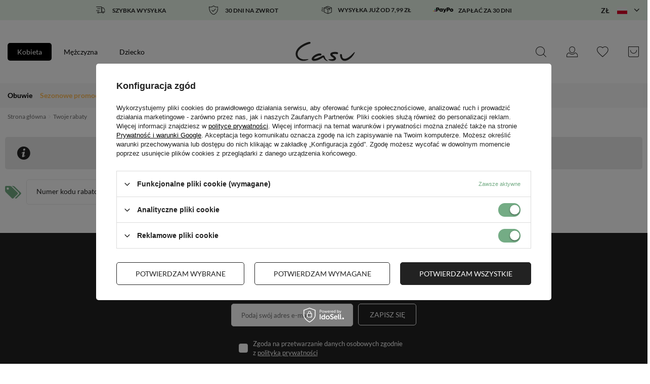

--- FILE ---
content_type: text/html; charset=utf-8
request_url: https://www.casu.pl/pl/client-rebate.html
body_size: 26243
content:
<!DOCTYPE html>
<html lang="pl" class="--freeShipping --vat --gross " ><head><meta name='viewport' content='user-scalable=no, initial-scale = 1.0, maximum-scale = 1.0, width=device-width, viewport-fit=cover'/> <link rel="preload" crossorigin="anonymous" as="font" href="/gfx/custom/fontello3.woff?v=2"><meta http-equiv="Content-Type" content="text/html; charset=utf-8"><meta http-equiv="X-UA-Compatible" content="IE=edge"><title>Sklep Casu.pl</title><meta name="description" content="Sklep Casu.pl"><link rel="icon" href="/gfx/pol/favicon.ico"><link rel="preload stylesheet" as="style" href="/gfx/pol/style.css.gzip?r=1750256909"><link rel="stylesheet" type="text/css" href="/gfx/pol/common_style.css.gzip?r=1750256910"><script>var app_shop={urls:{prefix:'data="/gfx/'.replace('data="', '')+'pol/',graphql:'/graphql/v1/'},vars:{priceType:'gross',priceTypeVat:true,productDeliveryTimeAndAvailabilityWithBasket:false,geoipCountryCode:'US',currency:{id:'PLN',symbol:'zł',country:'pl',format:'###,##0.00',beforeValue:false,space:true,decimalSeparator:',',groupingSeparator:' '},language:{id:'pol',symbol:'pl',name:'Polski'},},txt:{priceTypeText:' brutto',},fn:{},fnrun:{},files:[],graphql:{}};const getCookieByName=(name)=>{const value=`; ${document.cookie}`;const parts = value.split(`; ${name}=`);if(parts.length === 2) return parts.pop().split(';').shift();return false;};if(getCookieByName('freeeshipping_clicked')){document.documentElement.classList.remove('--freeShipping');}if(getCookieByName('rabateCode_clicked')){document.documentElement.classList.remove('--rabateCode');}function hideClosedBars(){const closedBarsArray=JSON.parse(localStorage.getItem('closedBars'))||[];if(closedBarsArray.length){const styleElement=document.createElement('style');styleElement.textContent=`${closedBarsArray.map((el)=>`#${el}`).join(',')}{display:none !important;}`;document.head.appendChild(styleElement);}}hideClosedBars();</script><script src="/gfx/pol/shop.js.gzip?r=1750256909"></script><meta name="robots" content="index,follow"><meta name="rating" content="general"><meta name="Author" content="Sklep Casu.pl na bazie IdoSell (www.idosell.com/shop).">
<!-- Begin LoginOptions html -->

<style>
#client_new_social .service_item[data-name="service_Apple"]:before, 
#cookie_login_social_more .service_item[data-name="service_Apple"]:before,
.oscop_contact .oscop_login__service[data-service="Apple"]:before {
    display: block;
    height: 2.6rem;
    content: url('/gfx/standards/apple.svg?r=1743165583');
}
.oscop_contact .oscop_login__service[data-service="Apple"]:before {
    height: auto;
    transform: scale(0.8);
}
#client_new_social .service_item[data-name="service_Apple"]:has(img.service_icon):before,
#cookie_login_social_more .service_item[data-name="service_Apple"]:has(img.service_icon):before,
.oscop_contact .oscop_login__service[data-service="Apple"]:has(img.service_icon):before {
    display: none;
}
</style>

<!-- End LoginOptions html -->

<!-- Open Graph -->
<link rel="manifest" href="https://www.casu.pl/data/include/pwa/1/manifest.json?t=3"><meta name="apple-mobile-web-app-capable" content="yes"><meta name="apple-mobile-web-app-status-bar-style" content="black"><meta name="apple-mobile-web-app-title" content="www.casu.pl"><link rel="apple-touch-icon" href="/data/include/pwa/1/icon-128.png"><link rel="apple-touch-startup-image" href="/data/include/pwa/1/logo-512.png" /><meta name="msapplication-TileImage" content="/data/include/pwa/1/icon-144.png"><meta name="msapplication-TileColor" content="#2F3BA2"><meta name="msapplication-starturl" content="/"><script type="application/javascript">var _adblock = true;</script><script async src="/data/include/advertising.js"></script><script type="application/javascript">var statusPWA = {
                online: {
                    txt: "Połączono z internetem",
                    bg: "#5fa341"
                },
                offline: {
                    txt: "Brak połączenia z internetem",
                    bg: "#eb5467"
                }
            }</script><script async type="application/javascript" src="/ajax/js/pwa_online_bar.js?v=1&r=6"></script><script >
window.dataLayer = window.dataLayer || [];
window.gtag = function gtag() {
dataLayer.push(arguments);
}
gtag('consent', 'default', {
'ad_storage': 'denied',
'analytics_storage': 'denied',
'ad_personalization': 'denied',
'ad_user_data': 'denied',
'wait_for_update': 500
});

gtag('set', 'ads_data_redaction', true);
</script><script id="iaiscript_1" data-requirements="W10=" data-ga4_sel="ga4script">
window.iaiscript_1 = `<${'script'}  class='google_consent_mode_update'>
gtag('consent', 'update', {
'ad_storage': 'granted',
'analytics_storage': 'granted',
'ad_personalization': 'granted',
'ad_user_data': 'granted'
});
</${'script'}>`;
</script>
<!-- End Open Graph -->
<link rel="stylesheet" type="text/css" href="/data/designs/661788bf9bcb82.22617879_37/gfx/pol/custom.css.gzip?r=1750256967">            <!-- Google Tag Manager -->
                    <script >(function(w,d,s,l,i){w[l]=w[l]||[];w[l].push({'gtm.start':
                    new Date().getTime(),event:'gtm.js'});var f=d.getElementsByTagName(s)[0],
                    j=d.createElement(s),dl=l!='dataLayer'?'&l='+l:'';j.async=true;j.src=
                    'https://www.googletagmanager.com/gtm.js?id='+i+dl;f.parentNode.insertBefore(j,f);
                    })(window,document,'script','dataLayer','GTM-WP3WFVT');</script>
            <!-- End Google Tag Manager -->
<!-- Begin additional html or js -->


<!--35|1|10| modified: 2025-05-28 12:49:31-->
<script>/*
 * edrone JavaScript Library.
 * https://edrone.me/
 *
 * GPL licenses.
 * https://edrone.me/integration-license/
*/
(function(srcjs) {
    window._edrone = window._edrone || {};
    _edrone.app_id = "570e2f8590f01";
    _edrone.version = "1.1.15";
    _edrone.platform = "iai";
    _edrone.action_type = "other";
    _edrone._old_init = _edrone.init


    fetch(window.location.origin + '/ajax/basket.php')
    .then(function(response) {
        return response.json();
    }).then(function(data) {
        if (data.basket.products.length != 0) {
            localStorage.setItem('iai_basket', JSON.stringify(data));
        }
        if (data.basket.user) {
            _edrone.email = data.basket.user.email ? data.basket.user.email : ''
            _edrone.first_name = data.basket.user.firstname ? data.basket.user.firstname : ''
            _edrone.last_name = data.basket.user.lastname ? data.basket.user.lastname : ''
        }
    });

    var doc = document.createElement('script');
    doc.type = 'text/javascript';
    doc.async = true;
    doc.src = ('https:' == document.location.protocol
        ? 'https:'
        : 'http:') + srcjs;
    var s = document.getElementsByTagName('script')[0];
    s.parentNode.insertBefore(doc, s);
})("//d3bo67muzbfgtl.cloudfront.net/edrone_2_0.js");

            </script>
<!--58|1|24| modified: 2025-11-09 22:04:25-->
<script>
    ! function(w, p, e, v, n, t, s) {
        w['WphTrackObject'] = n;
        w[n] = window[n] || function() {
                (w[n].queue = w[n].queue || []).push(arguments)
            },
            w[n].l = 1 * new Date(), t = p.createElement(e), s = p.getElementsByTagName(e)[0],
            t.async = 1;
        t.src = v;
        s.parentNode.insertBefore(t, s)
    }(window, document, 'script',
      '24A59D3-E8C-2480' ?  'https://pixel.wp.pl/w/24A59D3-E8C-2480/tr.js' : 'https://pixel.wp.pl/w/tr.js', 'wph');
wph('init', "24A59D3-E8C-2480", {
    plugin_name: "Idosell",
    plugin_version: "1.2.2",
}); 
</script>
<script>
    window.dataLayer = window.dataLayer || [];
const wphAddToDataLayer = (data) => {
        dataLayer.push(data)
    } 
</script>
<script>
    function wphSafeParseFloat(
        value,
        decimalPlaces = 2
    ) {
        if (typeof value === 'number') {
            return parseFloat(value.toFixed(decimalPlaces));
        }

        if (typeof value !== 'string') {
            return null;
        }

        const parsedNumber = parseFloat(value.replace(/\s/g, '').replace(',', '.'));

        if (isNaN(parsedNumber)) {
            return null;
        }

        return parseFloat(parsedNumber.toFixed(decimalPlaces));
    };

class wphProduct {
    get id() {
        return this._id;
    }
    set id(id) {
        this._id = id || undefined;
    }

    get name() {
        return this._name;
    }
    set name(name) {
        this._name = name || undefined;
    }

    get price() {
        return this._price;
    }
    set price(price) {
        this._price = wphSafeParseFloat(price);
    }

    get category() {
        return this._category;
    }
    set category(category) {
        this._category = category || undefined;
    }

    get quantity() {
        return this._quantity;
    }
    set quantity(quantity) {
        this._quantity = parseFloat(quantity);
    }

    get weight() {
        return this._weight;
    }
    set weight(weight) {
        this._weight = weight ? wphSafeParseFloat(weight) : undefined;
    }

    toObject() {
        return {
            id: this.id,
            name: this.name,
            price: this.price,
            category: this.category,
            quantity: this.quantity,
            weight: this.weight,
        };
    }
}

</script>
<!--12|1|7| modified: 2023-05-18 11:56:02-->
<script>
(function (w,d,dn,t){w[dn]=w[dn]||[];w[dn].push({eventType:'init',value:t,dc:''});
var f=d.getElementsByTagName('script')[0],c=d.createElement('script');c.async=true;
c.src='https://tags.creativecdn.com/REud5Js34jiKLJ8ZSyLT.js';
f.parentNode.insertBefore(c,f);})(window,document,'rtbhEvents','REud5Js34jiKLJ8ZSyLT');
</script>
<!--39|1|12| modified: 2024-01-11 12:12:29-->
<script>
  !function(e,t,c,s,n,p,r,a){e[s]||((p=e[s]=function(){p.process?p.process.apply(p,arguments):p.queue.push(arguments)}).queue=[],p.l=+new Date,(r=t.createElement(c)).async=!0,r.src=n,(a=t.getElementsByTagName(c)[0]).parentNode.insertBefore(r,a))}(window,document,'script','c2cPixel','https://cdngazeta.pl/pixel/ID-625521');
</script>
<!--46|1|13| modified: 2025-12-17 16:51:19-->
<script type="text/javascript">
    (function(c,l,a,r,i,t,y){
        c[a]=c[a]||function(){(c[a].q=c[a].q||[]).push(arguments)};
        t=l.createElement(r);t.async=1;t.src="https://www.clarity.ms/tag/"+i;
        y=l.getElementsByTagName(r)[0];y.parentNode.insertBefore(t,y);
    })(window, document, "clarity", "script", "kj3ehwrbpt");
</script>
<!--49|1|15| modified: 2024-03-25 08:49:52-->
<script>
    dlApi = {
        cmd: []
    };
</script>
<script src="https://lib.onet.pl/s.csr/build/dlApi/minit.boot.min.js" async></script>
<!--64|1|25| modified: 2025-09-03 15:05:06-->
<!-- TikTok Pixel Code Start -->
<script>
!function (w, d, t) {
  w.TiktokAnalyticsObject=t;var ttq=w[t]=w[t]||[];ttq.methods=["page","track","identify","instances","debug","on","off","once","ready","alias","group","enableCookie","disableCookie","holdConsent","revokeConsent","grantConsent"],ttq.setAndDefer=function(t,e){t[e]=function(){t.push([e].concat(Array.prototype.slice.call(arguments,0)))}};for(var i=0;i<ttq.methods.length;i++)ttq.setAndDefer(ttq,ttq.methods[i]);ttq.instance=function(t){for(
var e=ttq._i[t]||[],n=0;n<ttq.methods.length;n++)ttq.setAndDefer(e,ttq.methods[n]);return e},ttq.load=function(e,n){var r=" https://analytics.tiktok.com/i18n/pixel/events.js",o=n&&n.partner;ttq._i=ttq._i||{},ttq._i[e]=[],ttq._i[e]._u=r,ttq._t=ttq._t||{},ttq._t[e]=+new Date,ttq._o=ttq._o||{},ttq._o[e]=n||{};n=document.createElement("script")
;n.type="text/javascript",n.async=!0,n.src=r+"?sdkid="+e+"&lib="+t;e=document.getElementsByTagName("script")[0];e.parentNode.insertBefore(n,e)};


  ttq.load('CVFVH5JC77UBSQI763SG');
  ttq.page();
}(window, document, 'ttq');
</script>
<!-- TikTok Pixel Code End -->

<!-- End additional html or js -->
</head><body><div id="container" class="client-rebates_page container max-width-1920"><header class=" commercial_banner"><script class="ajaxLoad">app_shop.vars.pageType="client-rebates";app_shop.vars.vat_registered="true";app_shop.vars.currency_format="###,##0.00";app_shop.vars.currency_before_value=false;app_shop.vars.currency_space=true;app_shop.vars.symbol="zł";app_shop.vars.id="PLN";app_shop.vars.baseurl="http://www.casu.pl/";app_shop.vars.sslurl="https://www.casu.pl/";app_shop.vars.curr_url="%2Fpl%2Fclient-rebate.html";var currency_decimal_separator=',';var currency_grouping_separator=' ';app_shop.vars.blacklist_extension=["exe","com","swf","js","php"];app_shop.vars.blacklist_mime=["application/javascript","application/octet-stream","message/http","text/javascript","application/x-deb","application/x-javascript","application/x-shockwave-flash","application/x-msdownload"];app_shop.urls.contact="/pl/contact";</script><div id="viewType" style="display:none"></div><script>document.documentElement.style.setProperty('--bars-height',`${document.querySelector('.bars_top')?.offsetHeight || 0}px`);</script><div id="freeShipping" class="freeShipping"><div class="benefit_zone__wrapper"><div class="benefit_zone --top">
    <div class="item --truck">
        <div class="img_wrapper">
            <img src="https://www.casu.pl/data/include/cms/cms_graphics/strefa-korzysci/top-truck.svg" alt="Szybka wysyłka">
        </div>
        <div class="content">
            <span>Szybka wysyłka</span>
        </div>
    </div>
    <div class="item --security">
        <div class="img_wrapper">
            <img src="https://www.casu.pl/data/include/cms/cms_graphics/strefa-korzysci/top-security.svg" alt="30 dni na zwrot">
        </div>
        <div class="content">
            <span>30 dni na zwrot</span>
        </div>
    </div>
    <div class="item --delivery">
        <div class="img_wrapper">
            <img src="https://www.casu.pl/data/include/cms/cms_graphics/strefa-korzysci/top-pack.svg" alt="Wysyłka już od 7,99 zł">
        </div>
        <div class="content">
            <span>Wysyłka już od 7,99 zł</span>
        </div>
    </div>
    <div class="item">
        <div class="img_wrapper">
            <img src="https://www.casu.pl/data/include/cms/method-payments/Pay-Po.svg" alt="PayPo - zapłać za 30 dni" style="height: 40px; width: 40px;">
        </div>
        <div class="content">
            <span>Zapłać za 30 dni</span>
        </div>
    </div>
</div></div><div id="lang_curr_wrapper" class="d-none d-md-block"><div class="open_trigger"><span class="d-none d-md-inline-block flag_txt">zł</span><span class="d-none d-md-inline-block flag flag_currency flag_pl"></span><div class="menu_settings_wrapper d-md-none"><div class="menu_settings_inline"><div class="menu_settings_header">
								Język i waluta: 
							</div><div class="menu_settings_content"><span class="menu_settings_flag flag flag_pol"></span><strong class="menu_settings_value"><span class="menu_settings_language">pl</span><span> | </span><span class="menu_settings_currency">zł</span></strong></div></div><div class="menu_settings_inline"><div class="menu_settings_header">
								Dostawa do: 
							</div><div class="menu_settings_content"><strong class="menu_settings_value">Polska</strong></div></div></div><i class="icon-angle-down d-none d-md-inline-block"></i></div><form action="https://www.casu.pl/pl/settings.html" method="post" id="settings__form"><ul><li><div class="form-group"><label class="menu_settings_curr_label" for="menu_settings_curr">Waluta</label><div class="select-after"><select class="form-control" name="curr" id="menu_settings_curr"><option value="PLN" selected>zł</option><option value="EUR">€ (1 zł = 0.2377€)
															</option><option value="CZK">Kč (1 zł = 5.7637Kč)
															</option><option value="HUF">Ft (1 zł = 0.9173Ft)
															</option></select></div></div><div class="form-group"><label for="menu_settings_country">Dostawa do</label><div class="select-after"><select class="form-control" name="country" id="menu_settings_country"><option value="1143020116">Litwa</option><option value="1143020143">Niemcy</option><option selected value="1143020003">Polska</option></select></div></div></li><li class="buttons"><button class="btn --solid --large" type="submit">
								Zastosuj zmiany
							</button></li></ul></form></div></div><div id="logo" class="d-flex align-items-center"><a href="/" target="_self"><img src="/data/gfx/mask/pol/logo_1_big.svg" alt="Internetowy sklep z tanimi butami Casu.pl" width="118" height="49"></a><button type="button" class="d-none sidebar__close"></button></div><button type="button" class="menu_search__open" title="Szukaj"></button><button type="button" class="d-md-none mobile_lang"><span class="d-block d-md-none flag flag_currency flag_pl"></span></button><div id="menu_settings" class="align-items-center justify-content-center justify-content-lg-end"><div id="menu_additional"><button type="button" class="account_link" id="account_link" title="Twoje konto"></button><div class="shopping_list_top" data-empty="true"><button type="button" class="wishlist_link slt_link" title="Ulubione" href="https://www.casu.pl/pl/shoppinglist"></button><span class="slt_link__count d-none"></span></div></div></div><div class="shopping_list_top_mobile" data-empty="true"><a href="https://www.casu.pl/pl/shoppinglist" class="sltm_link"></a></div><div class="sl_choose sl_dialog"><div class="sl_choose__wrapper sl_dialog__wrapper"><div class="sl_choose__item --top sl_dialog_close mb-2"><strong class="sl_choose__label">Zapisz na liście ulubionych</strong></div><div class="sl_choose__item --lists" data-empty="true"><div class="sl_choose__list f-group --radio m-0 d-md-flex align-items-md-center justify-content-md-between" data-list_skeleton="true" data-list_id="true" data-shared="true"><input type="radio" name="add" class="sl_choose__input f-control" id="slChooseRadioSelect" data-list_position="true"><label for="slChooseRadioSelect" class="sl_choose__group_label f-label py-4" data-list_position="true"><span class="sl_choose__sub d-flex align-items-center"><span class="sl_choose__name" data-list_name="true"></span><span class="sl_choose__count" data-list_count="true">0</span></span></label><button type="button" class="sl_choose__button --desktop btn --solid">Zapisz</button></div></div><div class="sl_choose__item --create sl_create mt-4"><a href="#new" class="sl_create__link  align-items-center">Stwórz nową listę ulubionych</a><form class="sl_create__form align-items-center"><div class="sl_create__group f-group --small mb-0"><input type="text" class="sl_create__input f-control" required="required"><label class="sl_create__label f-label">Nazwa nowej listy</label></div><button type="submit" class="sl_create__button btn --solid ml-2 ml-md-3">Utwórz listę</button></form></div><div class="sl_choose__item --mobile mt-4 d-flex justify-content-center d-md-none"><button class="sl_choose__button --mobile btn --solid --large">Zapisz</button></div></div></div><div id="menu_basket" class="topBasket"><button type="button" class="topBasket__sub" title="Twój koszyk"><span class="badge badge-info"></span></button><div class="topBasket__details --products" style="display: none;"><div class="topBasket__block --labels"><label class="topBasket__item --name">Produkt</label><label class="topBasket__item --sum">Ilość</label><label class="topBasket__item --prices">Cena</label></div><div class="topBasket__block --products"></div></div><div class="topBasket__details --shipping" style="display: none;"><span class="topBasket__name">Koszt dostawy od</span><span id="shipppingCost"></span></div></div><div id="pages_choose" class="pages__choose"><a class="pages__button" href="https://www.casu.pl/" data-version="woman">Kobieta</a><a class="pages__button" href="https://www.casu.pl/" data-version="man">Mężczyzna</a><a class="pages__button" href="https://www.casu.pl/" data-version="kids">Dziecko</a></div><nav id="menu_categories" class="wide"><button type="button" class="navbar-toggler" title="Pokaż menu"><i class="icon-burger-new"></i></button><div class="navbar-collapse" id="menu_navbar"><ul class="navbar-nav" data-version="woman"><li class="nav-item nav-item-first nav-active" data-id="186"><a  href="/buty-damskie" target="_self" title="Obuwie" class="nav-link" >Obuwie</a><div class="navbar-subnav_wrapper --column"><ul class="navbar-subnav isOverflow"><div class="navbar-back d-md-none"><span class="nav-item-header">Obuwie</span><button class="d-md-none nav-item-back">
                        Wstecz
                      </button></div><a class="d-md-none nav-item nav-item-view-all" href="/buty-damskie"><span>Zobacz wszystkie z tej kategorii</span></a><li class="nav-item empty"><a  href="/buty-zimowe-damskie" target="_self" title="Buty na zimę" class="nav-link" >Buty na zimę</a></li><li class="nav-item" style="flex-grow: 3"><a  href="/baleriny-damskie" target="_self" title="Baleriny" class="nav-link" >Baleriny</a><ul class="navbar-subsubnav more"><div class="navbar-back d-md-none"><span class="nav-item-header">Baleriny</span><button class="d-md-none nav-item-back">
                               Wstecz
                            </button></div><a class="nav-item nav-item-view-all" href="/baleriny-damskie"><span>Zobacz wszystkie Baleriny</span></a><li class="nav-item" data-static="true"><span title="Kolor" class="nav-link" >Kolor</span></li><li class="nav-item"><a  href="/bezowe-baleriny" target="_self" title="Beżowe baleriny" class="nav-link" >Beżowe baleriny</a></li><li class="nav-item"><a  href="/biale-baleriny" target="_self" title="Białe baleriny" class="nav-link" >Białe baleriny</a></li><li class="nav-item"><a  href="/bordowe-baleriny" target="_self" title="Bordowe baleriny" class="nav-link" >Bordowe baleriny</a></li><li class="nav-item"><a  href="/brazowe-baleriny" target="_self" title="Brązowe baleriny" class="nav-link" >Brązowe baleriny</a></li><li class="nav-item"><a  href="/czarne-baleriny" target="_self" title="Czarne baleriny" class="nav-link" >Czarne baleriny</a></li><li class="nav-item"><a  href="/czerwone-baleriny" target="_self" title="Czerwone baleriny" class="nav-link" >Czerwone baleriny</a></li><li class="nav-item"><a  href="/fuksjowe-baleriny" target="_self" title="Fuksjowe baleriny" class="nav-link" >Fuksjowe baleriny</a></li><li class="nav-item"><a  href="/kolorowe-baleriny" target="_self" title="Kolorowe baleriny" class="nav-link" >Kolorowe baleriny</a></li><li class="nav-item"><a  href="/niebieskie-baleriny" target="_self" title="Niebieskie baleriny" class="nav-link" >Niebieskie baleriny</a></li><li class="nav-item"><a  href="/pomaranczowe-baleriny" target="_self" title="Pomarańczowe baleriny" class="nav-link" >Pomarańczowe baleriny</a></li><li class="nav-item"><a  href="/rozowe-baleriny" target="_self" title="Różowe baleriny" class="nav-link" >Różowe baleriny</a></li><li class="nav-item"><a  href="/zielone-baleriny" target="_self" title="Zielone baleriny" class="nav-link" >Zielone baleriny</a></li><li class="nav-item"><a  href="/zlote-baleriny" target="_self" title="Złote baleriny" class="nav-link" >Złote baleriny</a></li><li class="nav-item" data-static="true"><span title="Wierzch obuwia" class="nav-link" >Wierzch obuwia</span></li><li class="nav-item"><a  href="/baleriny-skorzane" target="_self" title="Baleriny skórzane" class="nav-link" >Baleriny skórzane</a></li><li class="nav-item" data-static="true"><span title="Wysokość obcasa" class="nav-link" >Wysokość obcasa</span></li><li class="nav-item"><a  href="/baleriny-na-niskim-obcasie" target="_self" title="Baleriny na niskim obcasie" class="nav-link" >Baleriny na niskim obcasie</a></li><li class="nav-item" data-static="true"><span title="Styl" class="nav-link" >Styl</span></li><li class="nav-item"><a  href="/azurowe-baleriny" target="_self" title="Ażurowe baleriny" class="nav-link" >Ażurowe baleriny</a></li><li class="nav-item"><a  href="/baleriny-mary-jane" target="_self" title="Baleriny Mary Jane" class="nav-link" >Baleriny Mary Jane</a></li><li class="nav-item"><a  href="/baleriny-z-kokarda" target="_self" title="Baleriny z kokardą" class="nav-link" >Baleriny z kokardą</a></li><li class="nav-item"><a  href="/baleriny-z-ozdobami" target="_self" title="Baleriny z ozdobami" class="nav-link" >Baleriny z ozdobami</a></li><li class="nav-item"><a  href="/baleriny-z-paskiem" target="_self" title="Baleriny z paskiem" class="nav-link" >Baleriny z paskiem</a></li><li class="nav-item"><a  href="/baleriny-z-zakryta-pieta" target="_self" title="Baleriny z zakrytą piętą" class="nav-link" >Baleriny z zakrytą piętą</a></li><li class="nav-item" data-static="true"><span title="Okazja" class="nav-link" >Okazja</span></li><li class="nav-item"><a  href="/baleriny-do-pracy" target="_self" title="Baleriny do pracy" class="nav-link" >Baleriny do pracy</a></li><li class="nav-item"><a  href="/baleriny-na-co-dzien" target="_self" title="Baleriny na co dzień" class="nav-link" >Baleriny na co dzień</a></li><li class="nav-item"><a  href="/baleriny-na-impreze" target="_self" title="Baleriny na imprezę" class="nav-link" >Baleriny na imprezę</a></li><li class="nav-item"><a  href="/baleriny-na-slub" target="_self" title="Baleriny na ślub" class="nav-link" >Baleriny na ślub</a></li><li class="nav-item"><a  href="/baleriny-na-wesele" target="_self" title="Baleriny na wesele" class="nav-link" >Baleriny na wesele</a></li><li class="nav-item"><a  href="/eleganckie-baleriny" target="_self" title="Eleganckie baleriny" class="nav-link" >Eleganckie baleriny</a></li></ul></li><li class="nav-item empty"><a  href="/buty-barefoot-damskie" target="_self" title="Barefoot" class="nav-link" >Barefoot</a></li><li class="nav-item" style="flex-grow: 3"><a  href="/botki-damskie" target="_self" title="Botki" class="nav-link" >Botki</a><ul class="navbar-subsubnav more"><div class="navbar-back d-md-none"><span class="nav-item-header">Botki</span><button class="d-md-none nav-item-back">
                               Wstecz
                            </button></div><a class="nav-item nav-item-view-all" href="/botki-damskie"><span>Zobacz wszystkie Botki</span></a><li class="nav-item" data-static="true"><span title="Cena" class="nav-link" >Cena</span></li><li class="nav-item"><a  href="/botki-damskie-najwieksze-promocje" target="_self" title="Największe promocje" class="nav-link" >Największe promocje</a></li><li class="nav-item"><a  href="/botki-do-100-zl" target="_self" title="Botki do 100 zł" class="nav-link" >Botki do 100 zł</a></li><li class="nav-item"><a  href="/botki-do-200-zl" target="_self" title="Botki do 200 zł" class="nav-link" >Botki do 200 zł</a></li><li class="nav-item" data-static="true"><span title="Kolor" class="nav-link" >Kolor</span></li><li class="nav-item"><a  href="/bezowe-botki-damskie" target="_self" title="Beżowe botki" class="nav-link" >Beżowe botki</a></li><li class="nav-item"><a  href="/biale-botki" target="_self" title="Białe botki" class="nav-link" >Białe botki</a></li><li class="nav-item"><a  href="/bordowe-botki" target="_self" title="Bordowe botki" class="nav-link" >Bordowe botki</a></li><li class="nav-item"><a  href="/brazowe-botki-damskie" target="_self" title="Brązowe botki" class="nav-link" >Brązowe botki</a></li><li class="nav-item"><a  href="/czarne-botki-damskie" target="_self" title="Czarne botki" class="nav-link" >Czarne botki</a></li><li class="nav-item"><a  href="/czerwone-botki" target="_self" title="Czerwone botki" class="nav-link" >Czerwone botki</a></li><li class="nav-item"><a  href="/fioletowe-botki" target="_self" title="Fioletowe botki" class="nav-link" >Fioletowe botki</a></li><li class="nav-item"><a  href="/granatowe-botki-damskie" target="_self" title="Granatowe botki" class="nav-link" >Granatowe botki</a></li><li class="nav-item"><a  href="/niebieskie-botki" target="_self" title="Niebieskie botki" class="nav-link" >Niebieskie botki</a></li><li class="nav-item"><a  href="/rozowe-botki" target="_self" title="Różowe botki" class="nav-link" >Różowe botki</a></li><li class="nav-item"><a  href="/szare-botki-damskie" target="_self" title="Szare botki" class="nav-link" >Szare botki</a></li><li class="nav-item"><a  href="/zielone-botki-damskie" target="_self" title="Zielone botki" class="nav-link" >Zielone botki</a></li><li class="nav-item"><a  href="/zlote-botki" target="_self" title="Złote botki" class="nav-link" >Złote botki</a></li><li class="nav-item" data-static="true"><span title="Wierzch obuwia" class="nav-link" >Wierzch obuwia</span></li><li class="nav-item"><a  href="/botki-lakierowane-damskie" target="_self" title="Botki lakierowane" class="nav-link" >Botki lakierowane</a></li><li class="nav-item"><a  href="/skorzane-botki-damskie" target="_self" title="Skórzane botki" class="nav-link" >Skórzane botki</a></li><li class="nav-item"><a  href="/botki-damskie-ze-skory-ekologicznej" target="_self" title="Botki ze skóry ekologicznej" class="nav-link" >Botki ze skóry ekologicznej</a></li><li class="nav-item"><a  href="/botki-zamszowe-damskie" target="_self" title="Botki zamszowe" class="nav-link" >Botki zamszowe</a></li><li class="nav-item" data-static="true"><span title="Wkładka" class="nav-link" >Wkładka</span></li><li class="nav-item"><a  href="/damskie-botki-ocieplane" target="_self" title="Botki ocieplane" class="nav-link" >Botki ocieplane</a></li><li class="nav-item" data-static="true"><span title="Kształt obcasa" class="nav-link" >Kształt obcasa</span></li><li class="nav-item"><a  href="/botki-na-klocku" target="_self" title="Botki na klocku" class="nav-link" >Botki na klocku</a></li><li class="nav-item"><a  href="/damskie-botki-na-obcasie" target="_self" title="Botki na obcasie" class="nav-link" >Botki na obcasie</a></li><li class="nav-item"><a  href="/botki-damskie-na-platformie" target="_self" title="Botki na platformie" class="nav-link" >Botki na platformie</a></li><li class="nav-item"><a  href="/botki-na-plaskiej-podeszwie" target="_self" title="Botki na płaskiej podeszwie" class="nav-link" >Botki na płaskiej podeszwie</a></li><li class="nav-item"><a  href="/botki-damskie-na-slupku" target="_self" title="Botki na słupku" class="nav-link" >Botki na słupku</a></li><li class="nav-item"><a  href="/botki-na-szpilce" target="_self" title="Botki na szpilce" class="nav-link" >Botki na szpilce</a></li><li class="nav-item" data-static="true"><span title="Wysokość obcasa" class="nav-link" >Wysokość obcasa</span></li><li class="nav-item"><a  href="/botki-na-niskim-obcasie" target="_self" title="Botki na niskim obcasie" class="nav-link" >Botki na niskim obcasie</a></li><li class="nav-item"><a  href="/botki-na-wysokim-obcasie" target="_self" title="Botki na wysokim obcasie" class="nav-link" >Botki na wysokim obcasie</a></li><li class="nav-item"><a  href="/botki-damskie-na-obcasie-5-6-cm" target="_self" title="Botki na obcasie 5-6 cm" class="nav-link" >Botki na obcasie 5-6 cm</a></li><li class="nav-item"><a  href="/botki-damskie-na-obcasie-8-9-cm" target="_self" title="Botki na obcasie 8-9 cm" class="nav-link" >Botki na obcasie 8-9 cm</a></li><li class="nav-item" data-static="true"><span title="Styl" class="nav-link" >Styl</span></li><li class="nav-item"><a  href="/damskie-botki-azurowe" target="_self" title="Botki ażurowe" class="nav-link" >Botki ażurowe</a></li><li class="nav-item"><a  href="/botki-damskie-do-sukienki" target="_self" title="Botki do sukienki" class="nav-link" >Botki do sukienki</a></li><li class="nav-item"><a  href="/damskie-botki-jesienne" target="_self" title="Botki jesienne" class="nav-link" >Botki jesienne</a></li><li class="nav-item"><a  href="/damskie-botki-wiosenne" target="_self" title="Botki wiosenne" class="nav-link" >Botki wiosenne</a></li><li class="nav-item"><a  href="/botki-zimowe-damskie" target="_self" title="Botki zimowe" class="nav-link" >Botki zimowe</a></li><li class="nav-item"><a  href="/modne-botki-damskie" target="_self" title="Modne botki" class="nav-link" >Modne botki</a></li><li class="nav-item" data-static="true"><span title="Zapięcie" class="nav-link" >Zapięcie</span></li><li class="nav-item"><a  href="/botki-na-zamek" target="_self" title="Botki na zamek" class="nav-link" >Botki na zamek</a></li><li class="nav-item"><a  href="/damskie-botki-sznurowane" target="_self" title="Botki sznurowane" class="nav-link" >Botki sznurowane</a></li><li class="nav-item"><a  href="/botki-wsuwane" target="_self" title="Botki wsuwane" class="nav-link" >Botki wsuwane</a></li><li class="nav-item" data-static="true"><span title="Wyprodukowane" class="nav-link" >Wyprodukowane</span></li><li class="nav-item"><a  href="/botki-wyprodukowane-w-polsce" target="_self" title="Botki wyprodukowane w Polsce" class="nav-link" >Botki wyprodukowane w Polsce</a></li><li class="nav-item" data-static="true"><span title="Okazja" class="nav-link" >Okazja</span></li><li class="nav-item"><a  href="/botki-damskie-do-pracy" target="_self" title="Botki do pracy" class="nav-link" >Botki do pracy</a></li><li class="nav-item"><a  href="/botki-na-co-dzien" target="_self" title="Botki na co dzień" class="nav-link" >Botki na co dzień</a></li><li class="nav-item"><a  href="/botki-na-impreze" target="_self" title="Botki na imprezę" class="nav-link" >Botki na imprezę</a></li><li class="nav-item"><a  href="/botki-na-spacer" target="_self" title="Botki na spacer" class="nav-link" >Botki na spacer</a></li><li class="nav-item"><a  href="/botki-workery" target="_self" title="Botki workery" class="nav-link" >Botki workery</a></li><ul class="d-md-none"><li class="nav-item-title">Super okazje:</li><li class="nav-item"><a class="nav-link --offer_mobile" href="">do 100 zł</a></li><li class="nav-item"><a class="nav-link --offer_mobile" href="">od 100 zł do 200 zł</a></li><li class="nav-item"><a class="nav-link --offer_mobile" href="">od 200 zł do 300 zł</a></li><li class="nav-item"><a class="nav-link --offer_mobile" href="">od 300 zł</a></li></ul></ul></li><li class="nav-item" style="flex-grow: 2"><a  href="/creepersy-damskie" target="_self" title="Creepersy" class="nav-link" >Creepersy</a><ul class="navbar-subsubnav more"><div class="navbar-back d-md-none"><span class="nav-item-header">Creepersy</span><button class="d-md-none nav-item-back">
                               Wstecz
                            </button></div><a class="nav-item nav-item-view-all" href="/creepersy-damskie"><span>Zobacz wszystkie Creepersy</span></a><li class="nav-item" data-static="true"><span title="Kolor" class="nav-link" >Kolor</span></li><li class="nav-item"><a  href="/creepersy-bezowe" target="_self" title="Creepersy beżowe" class="nav-link" >Creepersy beżowe</a></li><li class="nav-item"><a  href="/creepersy-biale" target="_self" title="Creepersy białe" class="nav-link" >Creepersy białe</a></li><li class="nav-item"><a  href="/creepersy-bordowe" target="_self" title="Creepersy bordowe" class="nav-link" >Creepersy bordowe</a></li><li class="nav-item"><a  href="/creepersy-brazowe" target="_self" title="Creepersy brązowe" class="nav-link" >Creepersy brązowe</a></li><li class="nav-item"><a  href="/creepersy-czarne" target="_self" title="Creepersy czarne" class="nav-link" >Creepersy czarne</a></li><li class="nav-item"><a  href="/creepersy-fuksjowe" target="_self" title="Creepersy fuksjowe" class="nav-link" >Creepersy fuksjowe</a></li><li class="nav-item"><a  href="/creepersy-kolorowe" target="_self" title="Creepersy kolorowe" class="nav-link" >Creepersy kolorowe</a></li><li class="nav-item"><a  href="/creepersy-niebieskie" target="_self" title="Creepersy niebieskie" class="nav-link" >Creepersy niebieskie</a></li><li class="nav-item"><a  href="/creepersy-rozowe" target="_self" title="Creepersy różowe" class="nav-link" >Creepersy różowe</a></li><li class="nav-item"><a  href="/creepersy-zielone" target="_self" title="Creepersy zielone" class="nav-link" >Creepersy zielone</a></li><li class="nav-item"><a  href="/creepersy-zlote" target="_self" title="Creepersy złote" class="nav-link" >Creepersy złote</a></li><li class="nav-item" data-static="true"><span title="Kształt obcasa" class="nav-link" >Kształt obcasa</span></li><li class="nav-item"><a  href="/creepersy-na-platformie" target="_self" title="Creepersy na platformie" class="nav-link" >Creepersy na platformie</a></li><li class="nav-item" data-static="true"><span title="Styl" class="nav-link" >Styl</span></li><li class="nav-item"><a  href="/creepersy-z-ozdobami" target="_self" title="Creepersy z ozdobami" class="nav-link" >Creepersy z ozdobami</a></li><li class="nav-item" data-static="true"><span title="Okazja" class="nav-link" >Okazja</span></li><li class="nav-item"><a  href="/creepersy-do-pracy" target="_self" title="Creepersy do pracy" class="nav-link" >Creepersy do pracy</a></li><li class="nav-item"><a  href="/creepersy-na-co-dzien" target="_self" title="Creepersy na co dzień" class="nav-link" >Creepersy na co dzień</a></li><li class="nav-item"><a  href="/creepersy-na-spacer" target="_self" title="Creepersy na spacer" class="nav-link" >Creepersy na spacer</a></li><li class="nav-item"><a  href="/eleganckie-creepersy" target="_self" title="Eleganckie creepersy" class="nav-link" >Eleganckie creepersy</a></li></ul></li><li class="nav-item" style="flex-grow: 3"><a  href="/czolenka-damskie" target="_self" title="Czółenka" class="nav-link" >Czółenka</a><ul class="navbar-subsubnav more"><div class="navbar-back d-md-none"><span class="nav-item-header">Czółenka</span><button class="d-md-none nav-item-back">
                               Wstecz
                            </button></div><a class="nav-item nav-item-view-all" href="/czolenka-damskie"><span>Zobacz wszystkie Czółenka</span></a><li class="nav-item" data-static="true"><span title="Kolor" class="nav-link" >Kolor</span></li><li class="nav-item"><a  href="/bezowe-czolenka" target="_self" title="Beżowe czółenka" class="nav-link" >Beżowe czółenka</a></li><li class="nav-item"><a  href="/biale-czolenka" target="_self" title="Białe czółenka" class="nav-link" >Białe czółenka</a></li><li class="nav-item"><a  href="/bordowe-czolenka" target="_self" title="Bordowe czółenka" class="nav-link" >Bordowe czółenka</a></li><li class="nav-item"><a  href="/brazowe-czolenka" target="_self" title="Brązowe czółenka" class="nav-link" >Brązowe czółenka</a></li><li class="nav-item"><a  href="/czarne-czolenka" target="_self" title="Czarne czółenka" class="nav-link" >Czarne czółenka</a></li><li class="nav-item"><a  href="/czerwone-czolenka" target="_self" title="Czerwone czółenka" class="nav-link" >Czerwone czółenka</a></li><li class="nav-item"><a  href="/fioletowe-czolenka" target="_self" title="Fioletowe czółenka" class="nav-link" >Fioletowe czółenka</a></li><li class="nav-item"><a  href="/fuksjowe-czolenka" target="_self" title="Fuksjowe czółenka" class="nav-link" >Fuksjowe czółenka</a></li><li class="nav-item"><a  href="/kolorowe-czolenka" target="_self" title="Kolorowe czółenka" class="nav-link" >Kolorowe czółenka</a></li><li class="nav-item"><a  href="/niebieskie-czolenka" target="_self" title="Niebieskie czółenka" class="nav-link" >Niebieskie czółenka</a></li><li class="nav-item"><a  href="/pomaranczowe-czolenka" target="_self" title="Pomarańczowe czółenka" class="nav-link" >Pomarańczowe czółenka</a></li><li class="nav-item"><a  href="/rozowe-czolenka" target="_self" title="Różowe czółenka" class="nav-link" >Różowe czółenka</a></li><li class="nav-item"><a  href="/srebrne-czolenka" target="_self" title="Srebrne czółenka" class="nav-link" >Srebrne czółenka</a></li><li class="nav-item"><a  href="/szare-czolenka" target="_self" title="Szare czółenka" class="nav-link" >Szare czółenka</a></li><li class="nav-item"><a  href="/zielone-czolenka" target="_self" title="Zielone czółenka" class="nav-link" >Zielone czółenka</a></li><li class="nav-item"><a  href="/zlote-czolenka" target="_self" title="Złote czółenka" class="nav-link" >Złote czółenka</a></li><li class="nav-item"><a  href="/czolenka-skorzane" target="_self" title="Czółenka skórzane" class="nav-link" >Czółenka skórzane</a></li><li class="nav-item" data-static="true"><span title="Kształt obcasa" class="nav-link" >Kształt obcasa</span></li><li class="nav-item"><a  href="/czolenka-na-slupku" target="_self" title="Czółenka na słupku" class="nav-link" >Czółenka na słupku</a></li><li class="nav-item" data-static="true"><span title="Wysokość obcasa" class="nav-link" >Wysokość obcasa</span></li><li class="nav-item"><a  href="/czolenka-na-niskim-obcasie" target="_self" title="Czółenka na niskim obcasie" class="nav-link" >Czółenka na niskim obcasie</a></li><li class="nav-item" data-static="true"><span title="Styl" class="nav-link" >Styl</span></li><li class="nav-item"><a  href="/czolenka-bez-piety" target="_self" title="Czółenka bez pięty" class="nav-link" >Czółenka bez pięty</a></li><li class="nav-item"><a  href="/czolenka-mary-jane" target="_self" title="Czółenka Mary Jane" class="nav-link" >Czółenka Mary Jane</a></li><li class="nav-item"><a  href="/czolenka-w-geometryczne-motywy" target="_self" title="Czółenka w geometryczne motywy" class="nav-link" >Czółenka w geometryczne motywy</a></li><li class="nav-item"><a  href="/czolenka-z-kokarda" target="_self" title="Czółenka z kokardą" class="nav-link" >Czółenka z kokardą</a></li><li class="nav-item"><a  href="/czolenka-z-krysztalkami" target="_self" title="Czółenka z kryształkami" class="nav-link" >Czółenka z kryształkami</a></li><li class="nav-item"><a  href="/czolenka-z-odkryta-pieta" target="_self" title="Czółenka z odkrytą piętą" class="nav-link" >Czółenka z odkrytą piętą</a></li><li class="nav-item"><a  href="/czolenka-z-ozdobami" target="_self" title="Czółenka z ozdobami" class="nav-link" >Czółenka z ozdobami</a></li><li class="nav-item"><a  href="/czolenka-z-zakryta-pieta" target="_self" title="Czółenka z zakrytą piętą" class="nav-link" >Czółenka z zakrytą piętą</a></li><li class="nav-item"><a  href="/klasyczne-czolenka" target="_self" title="Klasyczne czółenka" class="nav-link" >Klasyczne czółenka</a></li><li class="nav-item" data-static="true"><span title="Zapięcie" class="nav-link" >Zapięcie</span></li><li class="nav-item"><a  href="/czolenka-z-paskiem" target="_self" title="Czółenka z paskiem" class="nav-link" >Czółenka z paskiem</a></li><li class="nav-item" data-static="true"><span title="Wyprodukowane" class="nav-link" >Wyprodukowane</span></li><li class="nav-item"><a  href="/czolenka-wyprodukowane-w-polsce" target="_self" title="Czółenka wyprodukowane w Polsce" class="nav-link" >Czółenka wyprodukowane w Polsce</a></li><li class="nav-item" data-static="true"><span title="Okazja" class="nav-link" >Okazja</span></li><li class="nav-item"><a  href="/czolenka-do-pracy" target="_self" title="Czółenka do pracy" class="nav-link" >Czółenka do pracy</a></li><li class="nav-item"><a  href="/czolenka-na-18-urodziny" target="_self" title="Czółenka na 18 urodziny" class="nav-link" >Czółenka na 18 urodziny</a></li><li class="nav-item"><a  href="/czolenka-na-co-dzien" target="_self" title="Czółenka na co dzień" class="nav-link" >Czółenka na co dzień</a></li><li class="nav-item"><a  href="/czolenka-na-impreze" target="_self" title="Czółenka na imprezę" class="nav-link" >Czółenka na imprezę</a></li><li class="nav-item"><a  href="/czolenka-na-karnawal" target="_self" title="Czółenka na karnawał" class="nav-link" >Czółenka na karnawał</a></li><li class="nav-item"><a  href="/czolenka-na-komunie" target="_self" title="Czółenka na komunię" class="nav-link" >Czółenka na komunię</a></li><li class="nav-item"><a  href="/czolenka-na-studniowke" target="_self" title="Czółenka na studniówkę" class="nav-link" >Czółenka na studniówkę</a></li><li class="nav-item"><a  href="/czolenka-na-sylwestra" target="_self" title="Czółenka na sylwestra" class="nav-link" >Czółenka na sylwestra</a></li><li class="nav-item"><a  href="/czolenka-na-slub" target="_self" title="Czółenka na ślub" class="nav-link" >Czółenka na ślub</a></li><li class="nav-item"><a  href="/czolenka-na-swieta" target="_self" title="Czółenka na święta" class="nav-link" >Czółenka na święta</a></li><li class="nav-item"><a  href="/czolenka-na-wesele" target="_self" title="Czółenka na wesele" class="nav-link" >Czółenka na wesele</a></li><li class="nav-item"><a  href="/czolenka-wieczorowe" target="_self" title="Czółenka wieczorowe" class="nav-link" >Czółenka wieczorowe</a></li><li class="nav-item"><a  href="/eleganckie-czolenka" target="_self" title="Eleganckie czółenka" class="nav-link" >Eleganckie czółenka</a></li></ul></li><li class="nav-item" style="flex-grow: 2"><a  href="/espadryle-damskie" target="_self" title="Espadryle" class="nav-link" >Espadryle</a><ul class="navbar-subsubnav more"><div class="navbar-back d-md-none"><span class="nav-item-header">Espadryle</span><button class="d-md-none nav-item-back">
                               Wstecz
                            </button></div><a class="nav-item nav-item-view-all" href="/espadryle-damskie"><span>Zobacz wszystkie Espadryle</span></a><li class="nav-item" data-static="true"><span title="Kolor" class="nav-link" >Kolor</span></li><li class="nav-item"><a  href="/bezowe-espadryle" target="_self" title="Espadryle beżowe" class="nav-link" >Espadryle beżowe</a></li><li class="nav-item"><a  href="/biale-espadryle" target="_self" title="Espadryle białe" class="nav-link" >Espadryle białe</a></li><li class="nav-item"><a  href="/espadryle-brazowe" target="_self" title="Espadryle brązowe" class="nav-link" >Espadryle brązowe</a></li><li class="nav-item"><a  href="/czarne-espadryle" target="_self" title="Espadryle czarne" class="nav-link" >Espadryle czarne</a></li><li class="nav-item"><a  href="/espadryle-fuksjowe" target="_self" title="Espadryle fuksjowe" class="nav-link" >Espadryle fuksjowe</a></li><li class="nav-item"><a  href="/kolorowe-espadryle" target="_self" title="Espadryle kolorowe" class="nav-link" >Espadryle kolorowe</a></li><li class="nav-item"><a  href="/niebieskie-espadryle" target="_self" title="Espadryle niebieskie" class="nav-link" >Espadryle niebieskie</a></li><li class="nav-item"><a  href="/rozowe-espadryle" target="_self" title="Espadryle różowe" class="nav-link" >Espadryle różowe</a></li><li class="nav-item"><a  href="/zlote-espadryle" target="_self" title="Espadryle złote" class="nav-link" >Espadryle złote</a></li><li class="nav-item" data-static="true"><span title="Kształt obcasa" class="nav-link" >Kształt obcasa</span></li><li class="nav-item"><a  href="/espadryle-na-koturnie" target="_self" title="Espadryle na koturnie" class="nav-link" >Espadryle na koturnie</a></li><li class="nav-item"><a  href="/espadryle-na-platformie" target="_self" title="Espadryle na platformie" class="nav-link" >Espadryle na platformie</a></li><li class="nav-item" data-static="true"><span title="Okazja" class="nav-link" >Okazja</span></li><li class="nav-item"><a  href="/espadryle-do-pracy" target="_self" title="Espadryle do pracy" class="nav-link" >Espadryle do pracy</a></li><li class="nav-item"><a  href="/espadryle-na-co-dzien" target="_self" title="Espadryle na co dzień" class="nav-link" >Espadryle na co dzień</a></li></ul></li><li class="nav-item"><a  href="/japonki-damskie" target="_self" title="Japonki" class="nav-link" >Japonki</a><ul class="navbar-subsubnav more"><div class="navbar-back d-md-none"><span class="nav-item-header">Japonki</span><button class="d-md-none nav-item-back">
                               Wstecz
                            </button></div><a class="nav-item nav-item-view-all" href="/japonki-damskie"><span>Zobacz wszystkie Japonki</span></a><li class="nav-item" data-static="true"><span title="Kolor" class="nav-link" >Kolor</span></li><li class="nav-item"><a  href="/bezowe-japonki" target="_self" title="Beżowe japonki" class="nav-link" >Beżowe japonki</a></li><li class="nav-item"><a  href="/czarne-japonki-damskie" target="_self" title="Czarne japonki" class="nav-link" >Czarne japonki</a></li><li class="nav-item"><a  href="/srebrne-japonki" target="_self" title="Srebrne japonki" class="nav-link" >Srebrne japonki</a></li><li class="nav-item"><a  href="/szare-japonki" target="_self" title="Szare japonki" class="nav-link" >Szare japonki</a></li><li class="nav-item"><a  href="/zlote-japonki" target="_self" title="Złote japonki" class="nav-link" >Złote japonki</a></li><li class="nav-item" data-static="true"><span title="Wierzch obuwia" class="nav-link" >Wierzch obuwia</span></li><li class="nav-item"><a  href="/damskie-japonki-skorzane" target="_self" title="Japonki skórzane" class="nav-link" >Japonki skórzane</a></li><li class="nav-item"><a  href="/japonki-ze-skory-ekologicznej" target="_self" title="Japonki ze skóry ekologicznej" class="nav-link" >Japonki ze skóry ekologicznej</a></li><li class="nav-item" data-static="true"><span title="Styl" class="nav-link" >Styl</span></li><li class="nav-item"><a  href="/japonki-bez-piety" target="_self" title="Japonki bez pięty" class="nav-link" >Japonki bez pięty</a></li></ul></li><li class="nav-item" style="flex-grow: 3"><a  href="/kapcie-damskie" target="_self" title="Kapcie" class="nav-link" >Kapcie</a><ul class="navbar-subsubnav more"><div class="navbar-back d-md-none"><span class="nav-item-header">Kapcie</span><button class="d-md-none nav-item-back">
                               Wstecz
                            </button></div><a class="nav-item nav-item-view-all" href="/kapcie-damskie"><span>Zobacz wszystkie Kapcie</span></a><li class="nav-item" data-static="true"><span title="Kolor" class="nav-link" >Kolor</span></li><li class="nav-item"><a  href="/bezowe-kapcie" target="_self" title="Beżowe kapcie" class="nav-link" >Beżowe kapcie</a></li><li class="nav-item"><a  href="/biale-kapcie" target="_self" title="Białe kapcie" class="nav-link" >Białe kapcie</a></li><li class="nav-item"><a  href="/bordowe-kapcie" target="_self" title="Bordowe kapcie" class="nav-link" >Bordowe kapcie</a></li><li class="nav-item"><a  href="/brazowe-kapcie" target="_self" title="Brązowe kapcie" class="nav-link" >Brązowe kapcie</a></li><li class="nav-item"><a  href="/kapcie-czarne-damskie" target="_self" title="Czarne kapcie" class="nav-link" >Czarne kapcie</a></li><li class="nav-item"><a  href="/czerwone-kapcie" target="_self" title="Czerwone kapcie" class="nav-link" >Czerwone kapcie</a></li><li class="nav-item"><a  href="/fioletowe-kapcie" target="_self" title="Fioletowe kapcie" class="nav-link" >Fioletowe kapcie</a></li><li class="nav-item"><a  href="/granatowe-kapcie" target="_self" title="Granatowe kapcie" class="nav-link" >Granatowe kapcie</a></li><li class="nav-item"><a  href="/niebieskie-kapcie" target="_self" title="Niebieskie kapcie" class="nav-link" >Niebieskie kapcie</a></li><li class="nav-item"><a  href="/rozowe-kapcie" target="_self" title="Różowe kapcie" class="nav-link" >Różowe kapcie</a></li><li class="nav-item"><a  href="/szare-kapcie" target="_self" title="Szare kapcie" class="nav-link" >Szare kapcie</a></li><li class="nav-item"><a  href="/zielone-kapcie" target="_self" title="Zielone kapcie" class="nav-link" >Zielone kapcie</a></li><li class="nav-item" data-static="true"><span title="Wierzch obuwia" class="nav-link" >Wierzch obuwia</span></li><li class="nav-item"><a  href="/kapcie-futerkowe" target="_self" title="Kapcie futerkowe" class="nav-link" >Kapcie futerkowe</a></li><li class="nav-item"><a  href="/kapcie-materialowe" target="_self" title="Kapcie materiałowe" class="nav-link" >Kapcie materiałowe</a></li><li class="nav-item"><a  href="/kapcie-ze-skory-ekologicznej" target="_self" title="Kapcie ze skóry ekologicznej" class="nav-link" >Kapcie ze skóry ekologicznej</a></li><li class="nav-item" data-static="true"><span title="Kształt obcasa" class="nav-link" >Kształt obcasa</span></li><li class="nav-item"><a  href="/kapcie-na-klinie" target="_self" title="Kapcie na klinie" class="nav-link" >Kapcie na klinie</a></li><li class="nav-item"><a  href="/kapcie-na-platformie" target="_self" title="Kapcie na platformie" class="nav-link" >Kapcie na platformie</a></li><li class="nav-item"><a  href="/kapcie-na-plaskiej-podeszwie" target="_self" title="Kapcie na płaskiej podeszwie" class="nav-link" >Kapcie na płaskiej podeszwie</a></li><li class="nav-item" data-static="true"><span title="Wkładka" class="nav-link" >Wkładka</span></li><li class="nav-item"><a  href="/cieple-kapcie-damskie" target="_self" title="Ciepłe kapcie" class="nav-link" >Ciepłe kapcie</a></li><li class="nav-item"><a  href="/kapcie-damskie-z-futerkiem" target="_self" title="Kapcie z futerkiem" class="nav-link" >Kapcie z futerkiem</a></li><li class="nav-item" data-static="true"><span title="Styl" class="nav-link" >Styl</span></li><li class="nav-item"><a  href="/kapcie-w-kwiaty" target="_self" title="Kapcie w kwiaty" class="nav-link" >Kapcie w kwiaty</a></li><li class="nav-item"><a  href="/kapcie-w-zwierzece-motywy" target="_self" title="Kapcie w zwierzęce motywy" class="nav-link" >Kapcie w zwierzęce motywy</a></li><li class="nav-item"><a  href="/kapcie-z-kozuszkiem" target="_self" title="Kapcie z kożuszkiem" class="nav-link" >Kapcie z kożuszkiem</a></li><li class="nav-item"><a  href="/kapcie-z-ozdobami" target="_self" title="Kapcie z ozdobami" class="nav-link" >Kapcie z ozdobami</a></li><li class="nav-item" data-static="true"><span title="Okazja" class="nav-link" >Okazja</span></li><li class="nav-item"><a  href="/kapcie-na-co-dzien" target="_self" title="Kapcie na co dzień" class="nav-link" >Kapcie na co dzień</a></li><li class="nav-item" data-static="true"><span title="Marka" class="nav-link" >Marka</span></li><li class="nav-item"><a  href="https://www.casu.pl/kapcie-damskie?filter_producer=1660640438" target="_self" title="Inblu" class="nav-link" >Inblu</a></li></ul></li><li class="nav-item" style="flex-grow: 3"><a  href="/klapki-damskie" target="_self" title="Klapki" class="nav-link" >Klapki</a><ul class="navbar-subsubnav more"><div class="navbar-back d-md-none"><span class="nav-item-header">Klapki</span><button class="d-md-none nav-item-back">
                               Wstecz
                            </button></div><a class="nav-item nav-item-view-all" href="/klapki-damskie"><span>Zobacz wszystkie Klapki</span></a><li class="nav-item" data-static="true"><span title="Kolor" class="nav-link" >Kolor</span></li><li class="nav-item"><a  href="/bezowe-klapki-damskie" target="_self" title="Beżowe klapki" class="nav-link" >Beżowe klapki</a></li><li class="nav-item"><a  href="/biale-klapki-damskie" target="_self" title="Białe klapki" class="nav-link" >Białe klapki</a></li><li class="nav-item"><a  href="/brazowe-klapki-damskie" target="_self" title="Brązowe klapki" class="nav-link" >Brązowe klapki</a></li><li class="nav-item"><a  href="/czarne-klapki-damskie" target="_self" title="Czarne klapki" class="nav-link" >Czarne klapki</a></li><li class="nav-item"><a  href="/czerwone-klapki" target="_self" title="Czerwone klapki" class="nav-link" >Czerwone klapki</a></li><li class="nav-item"><a  href="/fuksjowe-klapki" target="_self" title="Fuksjowe klapki" class="nav-link" >Fuksjowe klapki</a></li><li class="nav-item"><a  href="/granatowe-klapki" target="_self" title="Granatowe klapki" class="nav-link" >Granatowe klapki</a></li><li class="nav-item"><a  href="/kolorowe-klapki" target="_self" title="Kolorowe klapki" class="nav-link" >Kolorowe klapki</a></li><li class="nav-item"><a  href="/niebieskie-klapki" target="_self" title="Niebieskie klapki" class="nav-link" >Niebieskie klapki</a></li><li class="nav-item"><a  href="/pomaranczowe-klapki" target="_self" title="Pomarańczowe klapki" class="nav-link" >Pomarańczowe klapki</a></li><li class="nav-item"><a  href="/rozowe-klapki" target="_self" title="Różowe klapki" class="nav-link" >Różowe klapki</a></li><li class="nav-item"><a  href="/srebrne-klapki" target="_self" title="Srebrne klapki" class="nav-link" >Srebrne klapki</a></li><li class="nav-item"><a  href="/szare-klapki" target="_self" title="Szare klapki" class="nav-link" >Szare klapki</a></li><li class="nav-item"><a  href="/zielone-klapki" target="_self" title="Zielone klapki" class="nav-link" >Zielone klapki</a></li><li class="nav-item"><a  href="/zlote-klapki" target="_self" title="Złote klapki" class="nav-link" >Złote klapki</a></li><li class="nav-item" data-static="true"><span title="Wierzch obuwia" class="nav-link" >Wierzch obuwia</span></li><li class="nav-item"><a  href="/klapki-gumowe" target="_self" title="Klapki gumowe" class="nav-link" >Klapki gumowe</a></li><li class="nav-item"><a  href="/klapki-materialowe" target="_self" title="Klapki materiałowe" class="nav-link" >Klapki materiałowe</a></li><li class="nav-item"><a  href="/klapki-damskie-skorzane" target="_self" title="Klapki skórzane" class="nav-link" >Klapki skórzane</a></li><li class="nav-item"><a  href="/klapki-ze-skory-ekologicznej" target="_self" title="Klapki ze skóry ekologicznej" class="nav-link" >Klapki ze skóry ekologicznej</a></li><li class="nav-item" data-static="true"><span title="Kształt obcasa" class="nav-link" >Kształt obcasa</span></li><li class="nav-item"><a  href="/damskie-klapki-na-grubej-podeszwie" target="_self" title="Klapki na grubej podeszwie" class="nav-link" >Klapki na grubej podeszwie</a></li><li class="nav-item"><a  href="/klapki-damskie-na-koturnie" target="_self" title="Klapki na koturnie" class="nav-link" >Klapki na koturnie</a></li><li class="nav-item"><a  href="/damskie-klapki-na-obcasie" target="_self" title="Klapki na obcasie" class="nav-link" >Klapki na obcasie</a></li><li class="nav-item"><a  href="/damskie-klapki-na-platformie" target="_self" title="Klapki na platformie" class="nav-link" >Klapki na platformie</a></li><li class="nav-item"><a  href="/damskie-klapki-na-slupku" target="_self" title="Klapki na słupku" class="nav-link" >Klapki na słupku</a></li><li class="nav-item"><a  href="/klapki-plaskie" target="_self" title="Klapki płaskie" class="nav-link" >Klapki płaskie</a></li><li class="nav-item" data-static="true"><span title="Styl" class="nav-link" >Styl</span></li><li class="nav-item"><a  href="/klapki-azurowe" target="_self" title="Klapki ażurowe" class="nav-link" >Klapki ażurowe</a></li><li class="nav-item"><a  href="/klapki-bez-piety" target="_self" title="Klapki bez pięty" class="nav-link" >Klapki bez pięty</a></li><li class="nav-item"><a  href="/klapki-w-geometryczne-motywy" target="_self" title="Klapki w geometryczne motywy" class="nav-link" >Klapki w geometryczne motywy</a></li><li class="nav-item"><a  href="/klapki-w-kwiaty" target="_self" title="Klapki w kwiaty" class="nav-link" >Klapki w kwiaty</a></li><li class="nav-item"><a  href="/damskie-klapki-z-kokarda" target="_self" title="Klapki z kokardą" class="nav-link" >Klapki z kokardą</a></li><li class="nav-item"><a  href="/klapki-z-kozuszkiem" target="_self" title="Klapki z kożuszkiem" class="nav-link" >Klapki z kożuszkiem</a></li><li class="nav-item"><a  href="/klapki-z-krysztalkami" target="_self" title="Klapki z kryształkami" class="nav-link" >Klapki z kryształkami</a></li><li class="nav-item"><a  href="/klapki-z-ozdobami" target="_self" title="Klapki z ozdobami" class="nav-link" >Klapki z ozdobami</a></li><li class="nav-item"><a  href="/klasyczne-klapki" target="_self" title="Klasyczne klapki" class="nav-link" >Klasyczne klapki</a></li><li class="nav-item" data-static="true"><span title="Zapięcie" class="nav-link" >Zapięcie</span></li><li class="nav-item"><a  href="/klapki-na-rzep" target="_self" title="Klapki na rzep" class="nav-link" >Klapki na rzep</a></li><li class="nav-item"><a  href="/klapki-wsuwane" target="_self" title="Klapki wsuwane" class="nav-link" >Klapki wsuwane</a></li><li class="nav-item"><a  href="/damskie-klapki-z-klamrami" target="_self" title="Klapki z klamrami" class="nav-link" >Klapki z klamrami</a></li><li class="nav-item" data-static="true"><span title="Wyprodukowane" class="nav-link" >Wyprodukowane</span></li><li class="nav-item"><a  href="/klapki-wyprodukowane-w-polsce" target="_self" title="Klapki wyprodukowane w Polsce" class="nav-link" >Klapki wyprodukowane w Polsce</a></li><li class="nav-item" data-static="true"><span title="Okazja" class="nav-link" >Okazja</span></li><li class="nav-item"><a  href="/klapki-damskie-eleganckie" target="_self" title="Eleganckie klapki" class="nav-link" >Eleganckie klapki</a></li><li class="nav-item"><a  href="/klapki-do-pracy" target="_self" title="Klapki do pracy" class="nav-link" >Klapki do pracy</a></li><li class="nav-item"><a  href="/damskie-klapki-na-co-dzien" target="_self" title="Klapki na co dzień" class="nav-link" >Klapki na co dzień</a></li><li class="nav-item"><a  href="/klapki-na-impreze" target="_self" title="Klapki na imprezę" class="nav-link" >Klapki na imprezę</a></li><li class="nav-item"><a  href="/klapki-na-spacer" target="_self" title="Klapki na spacer" class="nav-link" >Klapki na spacer</a></li><li class="nav-item"><a  href="/klapki-na-wakacje" target="_self" title="Klapki na wakacje" class="nav-link" >Klapki na wakacje</a></li></ul></li><li class="nav-item" style="flex-grow: 2"><a  href="/kowbojki-damskie" target="_self" title="Kowbojki" class="nav-link" >Kowbojki</a><ul class="navbar-subsubnav more"><div class="navbar-back d-md-none"><span class="nav-item-header">Kowbojki</span><button class="d-md-none nav-item-back">
                               Wstecz
                            </button></div><a class="nav-item nav-item-view-all" href="/kowbojki-damskie"><span>Zobacz wszystkie Kowbojki</span></a><li class="nav-item" data-static="true"><span title="Kolor" class="nav-link" >Kolor</span></li><li class="nav-item"><a  href="/bezowe-kowbojki-damskie" target="_self" title="Beżowe kowbojki" class="nav-link" >Beżowe kowbojki</a></li><li class="nav-item"><a  href="/bordowe-kowbojki" target="_self" title="Bordowe kowbojki" class="nav-link" >Bordowe kowbojki</a></li><li class="nav-item"><a  href="/brazowe-kowbojki" target="_self" title="Brązowe kowbojki" class="nav-link" >Brązowe kowbojki</a></li><li class="nav-item"><a  href="/biale-kowbojki-damskie" target="_self" title="Białe kowbojki" class="nav-link" >Białe kowbojki</a></li><li class="nav-item"><a  href="/czarne-kowbojki-damskie" target="_self" title="Czarne kowbojki" class="nav-link" >Czarne kowbojki</a></li><li class="nav-item"><a  href="/szare-kowbojki" target="_self" title="Szare kowbojki" class="nav-link" >Szare kowbojki</a></li><li class="nav-item"><a  href="/zielone-kowbojki" target="_self" title="Zielone kowbojki" class="nav-link" >Zielone kowbojki</a></li><li class="nav-item" data-static="true"><span title="Wierzch obuwia" class="nav-link" >Wierzch obuwia</span></li><li class="nav-item"><a  href="/damskie-kowbojki-skorzane" target="_self" title="Kowbojki skórzane" class="nav-link" >Kowbojki skórzane</a></li><li class="nav-item"><a  href="/damskie-kowbojki-zamszowe" target="_self" title="Kowbojki zamszowe" class="nav-link" >Kowbojki zamszowe</a></li><li class="nav-item" data-static="true"><span title="Styl" class="nav-link" >Styl</span></li><li class="nav-item"><a  href="/damskie-kowbojki-azurowe" target="_self" title="Kowbojki ażurowe" class="nav-link" >Kowbojki ażurowe</a></li><li class="nav-item"><a  href="/damskie-kowbojki-do-sukienek" target="_self" title="Kowbojki do sukienek" class="nav-link" >Kowbojki do sukienek</a></li><li class="nav-item" data-static="true"><span title="Wysokość cholewki" class="nav-link" >Wysokość cholewki</span></li><li class="nav-item"><a  href="/damskie-kowbojki-wysokie" target="_self" title="Kowbojki wysokie" class="nav-link" >Kowbojki wysokie</a></li></ul></li><li class="nav-item" style="flex-grow: 3"><a  href="/kozaki-damskie" target="_self" title="Kozaki" class="nav-link" >Kozaki</a><ul class="navbar-subsubnav more"><div class="navbar-back d-md-none"><span class="nav-item-header">Kozaki</span><button class="d-md-none nav-item-back">
                               Wstecz
                            </button></div><a class="nav-item nav-item-view-all" href="/kozaki-damskie"><span>Zobacz wszystkie Kozaki</span></a><li class="nav-item" data-static="true"><span title="Kolor" class="nav-link" >Kolor</span></li><li class="nav-item"><a  href="/bezowe-kozaki-damskie" target="_self" title="Beżowe kozaki" class="nav-link" >Beżowe kozaki</a></li><li class="nav-item"><a  href="/biale-kozaki-damskie" target="_self" title="Białe kozaki" class="nav-link" >Białe kozaki</a></li><li class="nav-item"><a  href="/bordowe-kozaki" target="_self" title="Bordowe kozaki" class="nav-link" >Bordowe kozaki</a></li><li class="nav-item"><a  href="/brazowe-kozaki-damskie" target="_self" title="Brązowe kozaki" class="nav-link" >Brązowe kozaki</a></li><li class="nav-item"><a  href="/czarne-kozaki" target="_self" title="Czarne kozaki" class="nav-link" >Czarne kozaki</a></li><li class="nav-item"><a  href="/zielone-kozaki-damskie" target="_self" title="Zielone kozaki" class="nav-link" >Zielone kozaki</a></li><li class="nav-item" data-static="true"><span title="Wierzch obuwia" class="nav-link" >Wierzch obuwia</span></li><li class="nav-item"><a  href="/damskie-kozaki-skorzane" target="_self" title="Kozaki skórzane" class="nav-link" >Kozaki skórzane</a></li><li class="nav-item"><a  href="/kozaki-zamszowe-damskie" target="_self" title="Kozaki zamszowe" class="nav-link" >Kozaki zamszowe</a></li><li class="nav-item"><a  href="/kozaki-damskie-ze-skory-ekologicznej" target="_self" title="Kozaki ze skóry ekologicznej" class="nav-link" >Kozaki ze skóry ekologicznej</a></li><li class="nav-item" data-static="true"><span title="Kształt obcasa" class="nav-link" >Kształt obcasa</span></li><li class="nav-item"><a  href="/kozaki-damskie-na-klocku" target="_self" title="Kozaki na klocku" class="nav-link" >Kozaki na klocku</a></li><li class="nav-item"><a  href="/kozaki-damskie-na-obcasie" target="_self" title="Kozaki na obcasie" class="nav-link" >Kozaki na obcasie</a></li><li class="nav-item"><a  href="/damskie-kozaki-na-platformie" target="_self" title="Kozaki na platformie" class="nav-link" >Kozaki na platformie</a></li><li class="nav-item"><a  href="/damskie-kozaki-na-plaskim-obcasie" target="_self" title="Kozaki na płaskim obcasie" class="nav-link" >Kozaki na płaskim obcasie</a></li><li class="nav-item"><a  href="/kozaki-damskie-na-slupku" target="_self" title="Kozaki na słupku" class="nav-link" >Kozaki na słupku</a></li><li class="nav-item"><a  href="/damskie-kozaki-na-szpilce" target="_self" title="Kozaki na szpilce" class="nav-link" >Kozaki na szpilce</a></li><li class="nav-item" data-static="true"><span title="Wysokość obcasa" class="nav-link" >Wysokość obcasa</span></li><li class="nav-item"><a  href="/kozaki-na-niskim-obcasie" target="_self" title="Kozaki na niskim obcasie" class="nav-link" >Kozaki na niskim obcasie</a></li><li class="nav-item"><a  href="/kozaki-na-wysokim-obcasie" target="_self" title="Kozaki na wysokim obcasie" class="nav-link" >Kozaki na wysokim obcasie</a></li><li class="nav-item" data-static="true"><span title="Styl" class="nav-link" >Styl</span></li><li class="nav-item"><a  href="/eleganckie-kozaki-damskie" target="_self" title="Eleganckie kozaki" class="nav-link" >Eleganckie kozaki</a></li><li class="nav-item"><a  href="/damskie-kozaki-azurowe" target="_self" title="Kozaki ażurowe" class="nav-link" >Kozaki ażurowe</a></li><li class="nav-item"><a  href="/damskie-kozaki-do-sukienki" target="_self" title="Kozaki do sukienki" class="nav-link" >Kozaki do sukienki</a></li><li class="nav-item"><a  href="/damskie-kozaki-krotkie" target="_self" title="Krótkie kozaki" class="nav-link" >Krótkie kozaki</a></li><li class="nav-item" data-static="true"><span title="Wysokość cholewki" class="nav-link" >Wysokość cholewki</span></li><li class="nav-item"><a  href="/damskie-kozaki-przed-kolana" target="_self" title="Kozaki przed kolana" class="nav-link" >Kozaki przed kolana</a></li><li class="nav-item" data-static="true"><span title="Okazja" class="nav-link" >Okazja</span></li><li class="nav-item"><a  href="/kozaki-na-co-dzien" target="_self" title="Kozaki na co dzień" class="nav-link" >Kozaki na co dzień</a></li><li class="nav-item" data-static="true"><span title="Wyprodukowane" class="nav-link" >Wyprodukowane</span></li><li class="nav-item"><a  href="/kozaki-wyprodukowane-w-polsce" target="_self" title="Kozaki wyprodukowane w Polsce" class="nav-link" >Kozaki wyprodukowane w Polsce</a></li></ul></li><li class="nav-item" style="flex-grow: 2"><a  href="/lordsy-damskie" target="_self" title="Lordsy" class="nav-link" >Lordsy</a><ul class="navbar-subsubnav more"><div class="navbar-back d-md-none"><span class="nav-item-header">Lordsy</span><button class="d-md-none nav-item-back">
                               Wstecz
                            </button></div><a class="nav-item nav-item-view-all" href="/lordsy-damskie"><span>Zobacz wszystkie Lordsy</span></a><li class="nav-item" data-static="true"><span title="Kolor" class="nav-link" >Kolor</span></li><li class="nav-item"><a  href="/bezowe-lordsy-damskie" target="_self" title="Lordsy beżowe" class="nav-link" >Lordsy beżowe</a></li><li class="nav-item"><a  href="/lordsy-bordowe" target="_self" title="Lordsy bordowe" class="nav-link" >Lordsy bordowe</a></li><li class="nav-item"><a  href="/lordsy-brazowe" target="_self" title="Lordsy brązowe" class="nav-link" >Lordsy brązowe</a></li><li class="nav-item"><a  href="/czarne-lordsy-damskie" target="_self" title="Lordsy czarne" class="nav-link" >Lordsy czarne</a></li><li class="nav-item"><a  href="/fuksjowe-lordsy" target="_self" title="Lordsy fuksjowe" class="nav-link" >Lordsy fuksjowe</a></li><li class="nav-item"><a  href="/lordsy-kolorowe" target="_self" title="Lordsy kolorowe" class="nav-link" >Lordsy kolorowe</a></li><li class="nav-item"><a  href="/lordsy-rozowe" target="_self" title="Lordsy różowe" class="nav-link" >Lordsy różowe</a></li><li class="nav-item"><a  href="/lordsy-szare" target="_self" title="Lordsy szare" class="nav-link" >Lordsy szare</a></li><li class="nav-item"><a  href="/lordsy-zielone" target="_self" title="Lordsy zielone" class="nav-link" >Lordsy zielone</a></li><li class="nav-item" data-static="true"><span title="Wierzch obuwia" class="nav-link" >Wierzch obuwia</span></li><li class="nav-item"><a  href="/damskie-lordsy-skorzane" target="_self" title="Lordsy skórzane" class="nav-link" >Lordsy skórzane</a></li><li class="nav-item"><a  href="/lordsy-ze-skory-ekologicznej" target="_self" title="Lordsy ze skóry ekologicznej" class="nav-link" >Lordsy ze skóry ekologicznej</a></li><li class="nav-item"><a  href="/damskie-lordsy-na-obcasie" target="_self" title="Lordsy na obcasie" class="nav-link" >Lordsy na obcasie</a></li><li class="nav-item" data-static="true"><span title="Styl" class="nav-link" >Styl</span></li><li class="nav-item"><a  href="/eleganckie-lordsy" target="_self" title="Eleganckie lordsy" class="nav-link" >Eleganckie lordsy</a></li><li class="nav-item"><a  href="/lordsy-azurowe" target="_self" title="Lordsy ażurowe" class="nav-link" >Lordsy ażurowe</a></li><li class="nav-item"><a  href="/damskie-lordsy-do-sukienki" target="_self" title="Lordsy do sukienki" class="nav-link" >Lordsy do sukienki</a></li><li class="nav-item"><a  href="/lordsy-wieczorowe" target="_self" title="Lordsy wieczorowe" class="nav-link" >Lordsy wieczorowe</a></li><li class="nav-item"><a  href="/damskie-lordsy-z-kamieniami" target="_self" title="Lordsy z kamieniami" class="nav-link" >Lordsy z kamieniami</a></li><li class="nav-item"><a  href="/lordsy-z-ozdobami" target="_self" title="Lordsy z ozdobami" class="nav-link" >Lordsy z ozdobami</a></li><li class="nav-item" data-static="true"><span title="Okazja" class="nav-link" >Okazja</span></li><li class="nav-item"><a  href="/lordsy-do-pracy" target="_self" title="Lordsy do pracy" class="nav-link" >Lordsy do pracy</a></li><li class="nav-item"><a  href="/lordsy-na-co-dzien" target="_self" title="Lordsy na co dzień" class="nav-link" >Lordsy na co dzień</a></li></ul></li><li class="nav-item"><a  href="/martensy-damskie" target="_self" title="Martensy" class="nav-link" >Martensy</a><ul class="navbar-subsubnav more"><div class="navbar-back d-md-none"><span class="nav-item-header">Martensy</span><button class="d-md-none nav-item-back">
                               Wstecz
                            </button></div><a class="nav-item nav-item-view-all" href="/martensy-damskie"><span>Zobacz wszystkie Martensy</span></a><li class="nav-item" data-static="true"><span title="Kolor" class="nav-link" >Kolor</span></li><li class="nav-item"><a  href="/biale-martensy-damskie" target="_self" title="Białe martensy" class="nav-link" >Białe martensy</a></li><li class="nav-item" data-static="true"><span title="Wierzch obuwia" class="nav-link" >Wierzch obuwia</span></li><li class="nav-item"><a  href="/damskie-martensy-lakierowane" target="_self" title="Martensy lakierowane" class="nav-link" >Martensy lakierowane</a></li><li class="nav-item" data-static="true"><span title="Styl" class="nav-link" >Styl</span></li><li class="nav-item"><a  href="/damskie-martensy-niskie" target="_self" title="Martensy niskie" class="nav-link" >Martensy niskie</a></li><li class="nav-item"><a  href="/damskie-martensy-wysokie" target="_self" title="Martensy wysokie" class="nav-link" >Martensy wysokie</a></li></ul></li><li class="nav-item" style="flex-grow: 3"><a  href="/mokasyny-damskie" target="_self" title="Mokasyny" class="nav-link" >Mokasyny</a><ul class="navbar-subsubnav more"><div class="navbar-back d-md-none"><span class="nav-item-header">Mokasyny</span><button class="d-md-none nav-item-back">
                               Wstecz
                            </button></div><a class="nav-item nav-item-view-all" href="/mokasyny-damskie"><span>Zobacz wszystkie Mokasyny</span></a><li class="nav-item" data-static="true"><span title="Kolor" class="nav-link" >Kolor</span></li><li class="nav-item"><a  href="/bezowe-mokasyny-damskie" target="_self" title="Beżowe mokasyny" class="nav-link" >Beżowe mokasyny</a></li><li class="nav-item"><a  href="/biale-mokasyny-damskie" target="_self" title="Białe mokasyny" class="nav-link" >Białe mokasyny</a></li><li class="nav-item"><a  href="/bordowe-mokasyny" target="_self" title="Bordowe mokasyny" class="nav-link" >Bordowe mokasyny</a></li><li class="nav-item"><a  href="/brazowe-mokasyny-damskie" target="_self" title="Brązowe mokasyny" class="nav-link" >Brązowe mokasyny</a></li><li class="nav-item"><a  href="/czarne-mokasyny-damskie" target="_self" title="Czarne mokasyny" class="nav-link" >Czarne mokasyny</a></li><li class="nav-item"><a  href="/czerwone-mokasyny" target="_self" title="Czerwone mokasyny" class="nav-link" >Czerwone mokasyny</a></li><li class="nav-item"><a  href="/fioletowe-mokasyny-damskie" target="_self" title="Fioletowe mokasyny" class="nav-link" >Fioletowe mokasyny</a></li><li class="nav-item"><a  href="/fuksjowe-mokasyny" target="_self" title="Fuksjowe mokasyny" class="nav-link" >Fuksjowe mokasyny</a></li><li class="nav-item"><a  href="/granatowe-mokasyny-damskie" target="_self" title="Granatowe mokasyny" class="nav-link" >Granatowe mokasyny</a></li><li class="nav-item"><a  href="/kolorowe-mokasyny" target="_self" title="Kolorowe mokasyny" class="nav-link" >Kolorowe mokasyny</a></li><li class="nav-item"><a  href="/niebieskie-mokasyny" target="_self" title="Niebieskie mokasyny" class="nav-link" >Niebieskie mokasyny</a></li><li class="nav-item"><a  href="/rozowe-mokasyny-damskie" target="_self" title="Różowe mokasyny" class="nav-link" >Różowe mokasyny</a></li><li class="nav-item"><a  href="/szare-mokasyny-damskie" target="_self" title="Szare mokasyny" class="nav-link" >Szare mokasyny</a></li><li class="nav-item"><a  href="/zielone-mokasyny-damskie" target="_self" title="Zielone mokasyny" class="nav-link" >Zielone mokasyny</a></li><li class="nav-item"><a  href="/zlote-mokasyny-damskie" target="_self" title="Złote mokasyny" class="nav-link" >Złote mokasyny</a></li><li class="nav-item" data-static="true"><span title="Wierzch obuwia" class="nav-link" >Wierzch obuwia</span></li><li class="nav-item"><a  href="/damskie-mokasyny-lakierowane" target="_self" title="Mokasyny lakierowane" class="nav-link" >Mokasyny lakierowane</a></li><li class="nav-item"><a  href="/mokasyny-damskie-skorzane" target="_self" title="Mokasyny skórzane" class="nav-link" >Mokasyny skórzane</a></li><li class="nav-item"><a  href="/mokasyny-damskie-zamszowe" target="_self" title="Mokasyny zamszowe" class="nav-link" >Mokasyny zamszowe</a></li><li class="nav-item"><a  href="/mokasyny-damskie-ze-skory-ekologicznej" target="_self" title="Mokasyny ze skóry ekologicznej" class="nav-link" >Mokasyny ze skóry ekologicznej</a></li><li class="nav-item" data-static="true"><span title="Kształt obcasa" class="nav-link" >Kształt obcasa</span></li><li class="nav-item"><a  href="/mokasyny-damskie-na-grubej-podeszwie" target="_self" title="Mokasyny na grubej podeszwie" class="nav-link" >Mokasyny na grubej podeszwie</a></li><li class="nav-item"><a  href="/mokasyny-damskie-na-klocku" target="_self" title="Mokasyny na klocku" class="nav-link" >Mokasyny na klocku</a></li><li class="nav-item"><a  href="/mokasyny-damskie-na-koturnie" target="_self" title="Mokasyny na koturnie" class="nav-link" >Mokasyny na koturnie</a></li><li class="nav-item"><a  href="/damskie-mokasyny-na-obcasie" target="_self" title="Mokasyny na obcasie" class="nav-link" >Mokasyny na obcasie</a></li><li class="nav-item"><a  href="/damskie-mokasyny-na-platformie" target="_self" title="Mokasyny na platformie" class="nav-link" >Mokasyny na platformie</a></li><li class="nav-item"><a  href="/mokasyny-damskie-na-plaskiej-podeszwie" target="_self" title="Mokasyny na płaskiej podeszwie" class="nav-link" >Mokasyny na płaskiej podeszwie</a></li><li class="nav-item"><a  href="/damskie-mokasyny-na-slupku" target="_self" title="Mokasyny na słupku" class="nav-link" >Mokasyny na słupku</a></li><li class="nav-item" data-static="true"><span title="Wysokość obcasa" class="nav-link" >Wysokość obcasa</span></li><li class="nav-item"><a  href="/mokasyny-damskie-na-niskim-obcasie" target="_self" title="Mokasyny na niskim obcasie" class="nav-link" >Mokasyny na niskim obcasie</a></li><li class="nav-item"><a  href="/mokasyny-na-wysokim-obcasie" target="_self" title="Mokasyny na wysokim obcasie" class="nav-link" >Mokasyny na wysokim obcasie</a></li><li class="nav-item"><a  href="/mokasyny-damskie-na-obcasie-5-6-cm" target="_self" title="Mokasyny na obcasie 5-6 cm" class="nav-link" >Mokasyny na obcasie 5-6 cm</a></li><li class="nav-item"><a  href="/mokasyny-damskie-na-obcasie-8-9-cm" target="_self" title="Mokasyny na obcasie 8-9 cm" class="nav-link" >Mokasyny na obcasie 8-9 cm</a></li><li class="nav-item" data-static="true"><span title="Styl" class="nav-link" >Styl</span></li><li class="nav-item"><a  href="/klasyczne-mokasyny" target="_self" title="Klasyczne mokasyny" class="nav-link" >Klasyczne mokasyny</a></li><li class="nav-item"><a  href="/damskie-mokasyny-do-sukienki" target="_self" title="Mokasyny do sukienki" class="nav-link" >Mokasyny do sukienki</a></li><li class="nav-item"><a  href="/mokasyny-w-zwierzece-wzory" target="_self" title="Mokasyny w zwierzęce wzory" class="nav-link" >Mokasyny w zwierzęce wzory</a></li><li class="nav-item"><a  href="/damskie-mokasyny-z-kamieniami" target="_self" title="Mokasyny z kamieniami" class="nav-link" >Mokasyny z kamieniami</a></li><li class="nav-item"><a  href="/damskie-mokasyny-z-klamra" target="_self" title="Mokasyny z klamrą" class="nav-link" >Mokasyny z klamrą</a></li><li class="nav-item"><a  href="/damskie-mokasyny-z-kokarda" target="_self" title="Mokasyny z kokardą" class="nav-link" >Mokasyny z kokardą</a></li><li class="nav-item"><a  href="/mokasyny-z-krysztalkami" target="_self" title="Mokasyny z kryształkami" class="nav-link" >Mokasyny z kryształkami</a></li><li class="nav-item"><a  href="/mokasyny-z-ozdobami" target="_self" title="Mokasyny z ozdobami" class="nav-link" >Mokasyny z ozdobami</a></li><li class="nav-item" data-static="true"><span title="Wyprodukowane" class="nav-link" >Wyprodukowane</span></li><li class="nav-item"><a  href="/mokasyny-wyprodukowane-w-polsce" target="_self" title="Mokasyny wyprodukowane w Polsce" class="nav-link" >Mokasyny wyprodukowane w Polsce</a></li><li class="nav-item" data-static="true"><span title="Okazja" class="nav-link" >Okazja</span></li><li class="nav-item"><a  href="/eleganckie-mokasyny" target="_self" title="Eleganckie mokasyny" class="nav-link" >Eleganckie mokasyny</a></li><li class="nav-item"><a  href="/mokasyny-do-pracy" target="_self" title="Mokasyny do pracy" class="nav-link" >Mokasyny do pracy</a></li><li class="nav-item"><a  href="/mokasyny-na-co-dzien" target="_self" title="Mokasyny na co dzień" class="nav-link" >Mokasyny na co dzień</a></li><li class="nav-item"><a  href="/mokasyny-na-impreze" target="_self" title="Mokasyny na imprezę" class="nav-link" >Mokasyny na imprezę</a></li><li class="nav-item"><a  href="/mokasyny-na-spacer" target="_self" title="Mokasyny na spacer" class="nav-link" >Mokasyny na spacer</a></li><li class="nav-item"><a  href="/mokasyny-na-swieta" target="_self" title="Mokasyny na święta" class="nav-link" >Mokasyny na święta</a></li><li class="nav-item"><a  href="/mokasyny-wieczorowe" target="_self" title="Mokasyny wieczorowe" class="nav-link" >Mokasyny wieczorowe</a></li></ul></li><li class="nav-item" style="flex-grow: 3"><a  href="/polbuty-damskie" target="_self" title="Półbuty" class="nav-link" >Półbuty</a><ul class="navbar-subsubnav more"><div class="navbar-back d-md-none"><span class="nav-item-header">Półbuty</span><button class="d-md-none nav-item-back">
                               Wstecz
                            </button></div><a class="nav-item nav-item-view-all" href="/polbuty-damskie"><span>Zobacz wszystkie Półbuty</span></a><li class="nav-item" data-static="true"><span title="Kolor" class="nav-link" >Kolor</span></li><li class="nav-item"><a  href="/bezowe-polbuty-damskie" target="_self" title="Beżowe półbuty" class="nav-link" >Beżowe półbuty</a></li><li class="nav-item"><a  href="/biale-polbuty-damskie" target="_self" title="Białe półbuty" class="nav-link" >Białe półbuty</a></li><li class="nav-item"><a  href="/bordowe-polbuty" target="_self" title="Bordowe półbuty" class="nav-link" >Bordowe półbuty</a></li><li class="nav-item"><a  href="/brazowe-polbuty" target="_self" title="Brązowe półbuty" class="nav-link" >Brązowe półbuty</a></li><li class="nav-item"><a  href="/czarne-polbuty-damskie" target="_self" title="Czarne półbuty" class="nav-link" >Czarne półbuty</a></li><li class="nav-item"><a  href="/czerwone-polbuty" target="_self" title="Czerwone półbuty" class="nav-link" >Czerwone półbuty</a></li><li class="nav-item"><a  href="/fioletowe-polbuty" target="_self" title="Fioletowe półbuty" class="nav-link" >Fioletowe półbuty</a></li><li class="nav-item"><a  href="/fuksjowe-polbuty-damskie" target="_self" title="Fuksjowe półbuty" class="nav-link" >Fuksjowe półbuty</a></li><li class="nav-item"><a  href="/granatowe-polbuty-damskie" target="_self" title="Granatowe półbuty" class="nav-link" >Granatowe półbuty</a></li><li class="nav-item"><a  href="/kolorowe-polbuty" target="_self" title="Kolorowe półbuty" class="nav-link" >Kolorowe półbuty</a></li><li class="nav-item"><a  href="/niebieskie-polbuty-damskie" target="_self" title="Niebieskie półbuty" class="nav-link" >Niebieskie półbuty</a></li><li class="nav-item"><a  href="/pomaranczowe-polbuty" target="_self" title="Pomarańczowe półbuty" class="nav-link" >Pomarańczowe półbuty</a></li><li class="nav-item"><a  href="/rozowe-polbuty" target="_self" title="Różowe półbuty" class="nav-link" >Różowe półbuty</a></li><li class="nav-item"><a  href="/srebrne-polbuty" target="_self" title="Srebrne półbuty" class="nav-link" >Srebrne półbuty</a></li><li class="nav-item"><a  href="/szare-polbuty-damskie" target="_self" title="Szare półbuty" class="nav-link" >Szare półbuty</a></li><li class="nav-item"><a  href="/zielone-polbuty-damskie" target="_self" title="Zielone półbuty" class="nav-link" >Zielone półbuty</a></li><li class="nav-item"><a  href="/zlote-polbuty-damskie" target="_self" title="Złote półbuty" class="nav-link" >Złote półbuty</a></li><li class="nav-item"><a  href="/zolte-polbuty" target="_self" title="Żółte półbuty" class="nav-link" >Żółte półbuty</a></li><li class="nav-item" data-static="true"><span title="Wierzch obuwia" class="nav-link" >Wierzch obuwia</span></li><li class="nav-item"><a  href="/damskie-polbuty-lakierowane" target="_self" title="Półbuty lakierowane" class="nav-link" >Półbuty lakierowane</a></li><li class="nav-item"><a  href="/polbuty-damskie-skorzane" target="_self" title="Półbuty skórzane" class="nav-link" >Półbuty skórzane</a></li><li class="nav-item"><a  href="/polbuty-damskie-zamszowe" target="_self" title="Półbuty zamszowe" class="nav-link" >Półbuty zamszowe</a></li><li class="nav-item"><a  href="/polbuty-damskie-ze-skory-ekologicznej" target="_self" title="Półbuty ze skóry ekologicznej" class="nav-link" >Półbuty ze skóry ekologicznej</a></li><li class="nav-item" data-static="true"><span title="Kształt obcasa" class="nav-link" >Kształt obcasa</span></li><li class="nav-item"><a  href="/polbuty-damskie-na-grubej-podeszwie" target="_self" title="Półbuty na grubej podeszwie" class="nav-link" >Półbuty na grubej podeszwie</a></li><li class="nav-item"><a  href="/polbuty-na-klocku" target="_self" title="Półbuty na klocku" class="nav-link" >Półbuty na klocku</a></li><li class="nav-item"><a  href="/polbuty-damskie-na-koturnie" target="_self" title="Półbuty na koturnie" class="nav-link" >Półbuty na koturnie</a></li><li class="nav-item"><a  href="/polbuty-damskie-na-obcasie" target="_self" title="Półbuty na obcasie" class="nav-link" >Półbuty na obcasie</a></li><li class="nav-item"><a  href="/polbuty-na-platformie" target="_self" title="Półbuty na platformie" class="nav-link" >Półbuty na platformie</a></li><li class="nav-item"><a  href="/polbuty-damskie-na-plaskiej-podeszwie" target="_self" title="Półbuty na płaskiej podeszwie" class="nav-link" >Półbuty na płaskiej podeszwie</a></li><li class="nav-item"><a  href="/polbuty-damskie-na-slupku" target="_self" title="Półbuty na słupku" class="nav-link" >Półbuty na słupku</a></li><li class="nav-item" data-static="true"><span title="Styl" class="nav-link" >Styl</span></li><li class="nav-item"><a  href="/klasyczne-polbuty" target="_self" title="Klasyczne półbuty" class="nav-link" >Klasyczne półbuty</a></li><li class="nav-item"><a  href="/polbuty-damskie-azurowe" target="_self" title="Półbuty ażurowe" class="nav-link" >Półbuty ażurowe</a></li><li class="nav-item"><a  href="/polbuty-mary-jane" target="_self" title="Półbuty Mary Jane" class="nav-link" >Półbuty Mary Jane</a></li><li class="nav-item"><a  href="/polbuty-sportowe" target="_self" title="Półbuty sportowe" class="nav-link" >Półbuty sportowe</a></li><li class="nav-item"><a  href="/polbuty-w-kwiaty" target="_self" title="Półbuty w kwiaty" class="nav-link" >Półbuty w kwiaty</a></li><li class="nav-item"><a  href="/polbuty-damskie-w-zwierzece-wzory" target="_self" title="Półbuty w zwierzęce wzory" class="nav-link" >Półbuty w zwierzęce wzory</a></li><li class="nav-item"><a  href="/polbuty-z-ozdobami" target="_self" title="Półbuty z ozdobami" class="nav-link" >Półbuty z ozdobami</a></li><li class="nav-item"><a  href="/polbuty-z-krysztalkami" target="_self" title="Półbuty z kryształkami" class="nav-link" >Półbuty z kryształkami</a></li><li class="nav-item" data-static="true"><span title="Zapięcie" class="nav-link" >Zapięcie</span></li><li class="nav-item"><a  href="/polbuty-damskie-na-rzep" target="_self" title="Półbuty na rzep" class="nav-link" >Półbuty na rzep</a></li><li class="nav-item"><a  href="/polbuty-na-zamek" target="_self" title="Półbuty na zamek" class="nav-link" >Półbuty na zamek</a></li><li class="nav-item"><a  href="/polbuty-damskie-sznurowane" target="_self" title="Półbuty sznurowane" class="nav-link" >Półbuty sznurowane</a></li><li class="nav-item"><a  href="/damskie-polbuty-wsuwane" target="_self" title="Półbuty wsuwane" class="nav-link" >Półbuty wsuwane</a></li><li class="nav-item"><a  href="/polbuty-z-klamra" target="_self" title="Półbuty z klamrą" class="nav-link" >Półbuty z klamrą</a></li><li class="nav-item" data-static="true"><span title="Wyprodukowane" class="nav-link" >Wyprodukowane</span></li><li class="nav-item"><a  href="/polbuty-wyprodukowane-w-polsce" target="_self" title="Półbuty wyprodukowane w Polsce" class="nav-link" >Półbuty wyprodukowane w Polsce</a></li><li class="nav-item" data-static="true"><span title="Okazja" class="nav-link" >Okazja</span></li><li class="nav-item"><a  href="/eleganckie-polbuty" target="_self" title="Eleganckie półbuty" class="nav-link" >Eleganckie półbuty</a></li><li class="nav-item"><a  href="/polbuty-do-pracy" target="_self" title="Półbuty do pracy" class="nav-link" >Półbuty do pracy</a></li><li class="nav-item"><a  href="/polbuty-na-co-dzien" target="_self" title="Półbuty na co dzień" class="nav-link" >Półbuty na co dzień</a></li><li class="nav-item"><a  href="/polbuty-na-impreze" target="_self" title="Półbuty na imprezę" class="nav-link" >Półbuty na imprezę</a></li><li class="nav-item"><a  href="/polbuty-na-komunie" target="_self" title="Półbuty na komunię" class="nav-link" >Półbuty na komunię</a></li><li class="nav-item"><a  href="/polbuty-na-spacer" target="_self" title="Półbuty na spacer" class="nav-link" >Półbuty na spacer</a></li><li class="nav-item"><a  href="/polbuty-na-swieta" target="_self" title="Półbuty na święta" class="nav-link" >Półbuty na święta</a></li><li class="nav-item"><a  href="/polbuty-wieczorowe" target="_self" title="Półbuty wieczorowe" class="nav-link" >Półbuty wieczorowe</a></li></ul></li><li class="nav-item" style="flex-grow: 3"><a  href="/sandaly-damskie" target="_self" title="Sandały" class="nav-link" >Sandały</a><ul class="navbar-subsubnav more"><div class="navbar-back d-md-none"><span class="nav-item-header">Sandały</span><button class="d-md-none nav-item-back">
                               Wstecz
                            </button></div><a class="nav-item nav-item-view-all" href="/sandaly-damskie"><span>Zobacz wszystkie Sandały</span></a><li class="nav-item" data-static="true"><span title="Kolor" class="nav-link" >Kolor</span></li><li class="nav-item"><a  href="/bezowe-sandaly-damskie" target="_self" title="Beżowe sandały" class="nav-link" >Beżowe sandały</a></li><li class="nav-item"><a  href="/biale-sandaly-damskie" target="_self" title="Białe sandały" class="nav-link" >Białe sandały</a></li><li class="nav-item"><a  href="/brazowe-sandaly-damskie" target="_self" title="Brązowe sandały" class="nav-link" >Brązowe sandały</a></li><li class="nav-item"><a  href="/czarne-sandaly" target="_self" title="Czarne sandały" class="nav-link" >Czarne sandały</a></li><li class="nav-item"><a  href="/czerwone-sandaly-damskie" target="_self" title="Czerwone sandały" class="nav-link" >Czerwone sandały</a></li><li class="nav-item"><a  href="/fioletowe-sandaly-damskie" target="_self" title="Fioletowe sandały" class="nav-link" >Fioletowe sandały</a></li><li class="nav-item"><a  href="/fuksjowe-sandaly" target="_self" title="Fuksjowe sandały" class="nav-link" >Fuksjowe sandały</a></li><li class="nav-item"><a  href="/granatowe-sandaly-damskie" target="_self" title="Granatowe sandały" class="nav-link" >Granatowe sandały</a></li><li class="nav-item"><a  href="/kolorowe-sandaly-damskie" target="_self" title="Kolorowe sandały" class="nav-link" >Kolorowe sandały</a></li><li class="nav-item"><a  href="/niebieskie-sandaly-damskie" target="_self" title="Niebieskie sandały" class="nav-link" >Niebieskie sandały</a></li><li class="nav-item"><a  href="/pomaranczowe-sandaly-damskie" target="_self" title="Pomarańczowe sandały" class="nav-link" >Pomarańczowe sandały</a></li><li class="nav-item"><a  href="/rozowe-sandaly-damskie" target="_self" title="Różowe sandały" class="nav-link" >Różowe sandały</a></li><li class="nav-item"><a  href="/srebrne-sandaly-damskie" target="_self" title="Srebrne sandały" class="nav-link" >Srebrne sandały</a></li><li class="nav-item"><a  href="/szare-sandaly" target="_self" title="Szare sandały" class="nav-link" >Szare sandały</a></li><li class="nav-item"><a  href="/zielone-sandaly-damskie" target="_self" title="Zielone sandały" class="nav-link" >Zielone sandały</a></li><li class="nav-item"><a  href="/zlote-sandaly-damskie" target="_self" title="Złote sandały" class="nav-link" >Złote sandały</a></li><li class="nav-item"><a  href="/zolte-sandaly-damskie" target="_self" title="Żółte sandały" class="nav-link" >Żółte sandały</a></li><li class="nav-item" data-static="true"><span title="Wierzch obuwia" class="nav-link" >Wierzch obuwia</span></li><li class="nav-item"><a  href="/sandaly-materialowe" target="_self" title="Sandały materiałowe" class="nav-link" >Sandały materiałowe</a></li><li class="nav-item"><a  href="/sandaly-damskie-skorzane" target="_self" title="Sandały skórzane" class="nav-link" >Sandały skórzane</a></li><li class="nav-item"><a  href="/sandaly-ze-skory-ekologicznej" target="_self" title="Sandały ze skóry ekologicznej" class="nav-link" >Sandały ze skóry ekologicznej</a></li><li class="nav-item" data-static="true"><span title="Kształt obcasa" class="nav-link" >Kształt obcasa</span></li><li class="nav-item"><a  href="/sandaly-damskie-na-grubej-podeszwie" target="_self" title="Sandały na grubej podeszwie" class="nav-link" >Sandały na grubej podeszwie</a></li><li class="nav-item"><a  href="/sandaly-na-klocku" target="_self" title="Sandały na klocku" class="nav-link" >Sandały na klocku</a></li><li class="nav-item"><a  href="/sandaly-damskie-na-koturnie" target="_self" title="Sandały na koturnie" class="nav-link" >Sandały na koturnie</a></li><li class="nav-item"><a  href="/sandaly-damskie-na-obcasie" target="_self" title="Sandały na obcasie" class="nav-link" >Sandały na obcasie</a></li><li class="nav-item"><a  href="/sandaly-damskie-na-platformie" target="_self" title="Sandały na platformie" class="nav-link" >Sandały na platformie</a></li><li class="nav-item"><a  href="/sandaly-damskie-na-slupku" target="_self" title="Sandały na słupku" class="nav-link" >Sandały na słupku</a></li><li class="nav-item"><a  href="/sandaly-damskie-na-szpilce" target="_self" title="Sandały na szpilce" class="nav-link" >Sandały na szpilce</a></li><li class="nav-item"><a  href="/sandaly-damskie-plaskie" target="_self" title="Sandały płaskie" class="nav-link" >Sandały płaskie</a></li><li class="nav-item" data-static="true"><span title="Styl" class="nav-link" >Styl</span></li><li class="nav-item"><a  href="/sandaly-damskie-azurowe" target="_self" title="Sandały ażurowe" class="nav-link" >Sandały ażurowe</a></li><li class="nav-item"><a  href="/sandaly-bez-piety" target="_self" title="Sandały bez pięty" class="nav-link" >Sandały bez pięty</a></li><li class="nav-item"><a  href="/sandaly-damskie-do-sukienki" target="_self" title="Sandały do sukienki" class="nav-link" >Sandały do sukienki</a></li><li class="nav-item"><a  href="/sandaly-sportowe" target="_self" title="Sandały sportowe" class="nav-link" >Sandały sportowe</a></li><li class="nav-item"><a  href="/slubne-sandaly-damskie" target="_self" title="Sandały ślubne" class="nav-link" >Sandały ślubne</a></li><li class="nav-item"><a  href="/sandaly-w-koronke" target="_self" title="Sandały w koronkę" class="nav-link" >Sandały w koronkę</a></li><li class="nav-item"><a  href="/sandaly-w-kwiaty" target="_self" title="Sandały w kwiaty" class="nav-link" >Sandały w kwiaty</a></li><li class="nav-item"><a  href="/sandaly-w-zwierzece-wzory" target="_self" title="Sandały w zwierzęce motywy" class="nav-link" >Sandały w zwierzęce motywy</a></li><li class="nav-item"><a  href="/sandaly-damskie-z-kokarda" target="_self" title="Sandały z kokardą" class="nav-link" >Sandały z kokardą</a></li><li class="nav-item"><a  href="/sandaly-damskie-z-krysztalkami" target="_self" title="Sandały z kryształkami" class="nav-link" >Sandały z kryształkami</a></li><li class="nav-item"><a  href="/sandaly-z-zakryta-pieta" target="_self" title="Sandały z zakrytą piętą" class="nav-link" >Sandały z zakrytą piętą</a></li><li class="nav-item"><a  href="/sandaly-damskie-z-zakrytymi-palcami" target="_self" title="Sandały z zakrytymi palcami" class="nav-link" >Sandały z zakrytymi palcami</a></li><li class="nav-item" data-static="true"><span title="Zapięcie" class="nav-link" >Zapięcie</span></li><li class="nav-item"><a  href="/sandaly-na-rzep" target="_self" title="Sandały na rzep" class="nav-link" >Sandały na rzep</a></li><li class="nav-item"><a  href="/sandaly-damskie-wiazane" target="_self" title="Sandały wiązane" class="nav-link" >Sandały wiązane</a></li><li class="nav-item"><a  href="/sandaly-wsuwane" target="_self" title="Sandały wsuwane" class="nav-link" >Sandały wsuwane</a></li><li class="nav-item"><a  href="/sandaly-z-klamra" target="_self" title="Sandały z klamrą" class="nav-link" >Sandały z klamrą</a></li><li class="nav-item"><a  href="/sandaly-z-zamkiem" target="_self" title="Sandały z zamkiem" class="nav-link" >Sandały z zamkiem</a></li><li class="nav-item" data-static="true"><span title="Wyprodukowane" class="nav-link" >Wyprodukowane</span></li><li class="nav-item"><a  href="/sandaly-wyprodukowane-w-polsce" target="_self" title="Sandały wyprodukowane w Polsce" class="nav-link" >Sandały wyprodukowane w Polsce</a></li><li class="nav-item" data-static="true"><span title="Okazja" class="nav-link" >Okazja</span></li><li class="nav-item"><a  href="/eleganckie-sandaly-damskie" target="_self" title="Eleganckie sandały" class="nav-link" >Eleganckie sandały</a></li><li class="nav-item"><a  href="/sandaly-damskie-do-pracy" target="_self" title="Sandały do pracy" class="nav-link" >Sandały do pracy</a></li><li class="nav-item"><a  href="/sandaly-damskie-na-18-urodziny" target="_self" title="Sandały na 18 urodziny" class="nav-link" >Sandały na 18 urodziny</a></li><li class="nav-item"><a  href="/sandaly-na-co-dzien" target="_self" title="Sandały na co dzień" class="nav-link" >Sandały na co dzień</a></li><li class="nav-item"><a  href="/sandaly-na-impreze" target="_self" title="Sandały na imprezę" class="nav-link" >Sandały na imprezę</a></li><li class="nav-item"><a  href="/sandaly-na-sylwestra" target="_self" title="Sandały na sylwestra" class="nav-link" >Sandały na sylwestra</a></li><li class="nav-item"><a  href="/sandaly-na-wakacje" target="_self" title="Sandały na wakacje" class="nav-link" >Sandały na wakacje</a></li><li class="nav-item"><a  href="/sandaly-na-wesele" target="_self" title="Sandały na wesele" class="nav-link" >Sandały na wesele</a></li><li class="nav-item"><a  href="/sandaly-wieczorowe" target="_self" title="Sandały wieczorowe" class="nav-link" >Sandały wieczorowe</a></li></ul></li><li class="nav-item empty"><a  href="/buty-slip-on-damskie" target="_self" title="Slip on" class="nav-link" >Slip on</a></li><li class="nav-item" style="flex-grow: 3"><a  href="/sneakersy-damskie" target="_self" title="Sneakersy" class="nav-link" >Sneakersy</a><ul class="navbar-subsubnav more"><div class="navbar-back d-md-none"><span class="nav-item-header">Sneakersy</span><button class="d-md-none nav-item-back">
                               Wstecz
                            </button></div><a class="nav-item nav-item-view-all" href="/sneakersy-damskie"><span>Zobacz wszystkie Sneakersy</span></a><li class="nav-item" data-static="true"><span title="Kolor" class="nav-link" >Kolor</span></li><li class="nav-item"><a  href="/bezowe-sneakersy-damskie" target="_self" title="Beżowe sneakersy" class="nav-link" >Beżowe sneakersy</a></li><li class="nav-item"><a  href="/biale-sneakersy-damskie" target="_self" title="Białe sneakersy" class="nav-link" >Białe sneakersy</a></li><li class="nav-item"><a  href="/bordowe-sneakersy" target="_self" title="Bordowe sneakersy" class="nav-link" >Bordowe sneakersy</a></li><li class="nav-item"><a  href="/brazowe-sneakersy-damskie" target="_self" title="Brązowe sneakersy" class="nav-link" >Brązowe sneakersy</a></li><li class="nav-item"><a  href="/czarne-sneakersy-damskie" target="_self" title="Czarne sneakersy" class="nav-link" >Czarne sneakersy</a></li><li class="nav-item"><a  href="/czerwone-sneakersy" target="_self" title="Czerwone sneakersy" class="nav-link" >Czerwone sneakersy</a></li><li class="nav-item"><a  href="/fioletowe-sneakersy" target="_self" title="Fioletowe sneakersy" class="nav-link" >Fioletowe sneakersy</a></li><li class="nav-item"><a  href="/fuksjowe-sneakersy" target="_self" title="Fuksjowe sneakersy" class="nav-link" >Fuksjowe sneakersy</a></li><li class="nav-item"><a  href="/granatowe-sneakersy" target="_self" title="Granatowe sneakersy" class="nav-link" >Granatowe sneakersy</a></li><li class="nav-item"><a  href="/kolorowe-sneakersy-damskie" target="_self" title="Kolorowe sneakersy" class="nav-link" >Kolorowe sneakersy</a></li><li class="nav-item"><a  href="/niebieskie-sneakersy" target="_self" title="Niebieskie sneakersy" class="nav-link" >Niebieskie sneakersy</a></li><li class="nav-item"><a  href="/pomaranczowe-sneakersy" target="_self" title="Pomarańczowe sneakersy" class="nav-link" >Pomarańczowe sneakersy</a></li><li class="nav-item"><a  href="/rozowe-sneakersy-damskie" target="_self" title="Różowe sneakersy" class="nav-link" >Różowe sneakersy</a></li><li class="nav-item"><a  href="/srebrne-sneakersy" target="_self" title="Srebrne sneakersy" class="nav-link" >Srebrne sneakersy</a></li><li class="nav-item"><a  href="/szare-sneakersy-damskie" target="_self" title="Szare sneakersy" class="nav-link" >Szare sneakersy</a></li><li class="nav-item"><a  href="/zielone-sneakersy" target="_self" title="Zielone sneakersy" class="nav-link" >Zielone sneakersy</a></li><li class="nav-item"><a  href="/zlote-sneakersy-damskie" target="_self" title="Złote sneakersy" class="nav-link" >Złote sneakersy</a></li><li class="nav-item"><a  href="/zolte-sneakersy" target="_self" title="Żółte sneakersy" class="nav-link" >Żółte sneakersy</a></li><li class="nav-item" data-static="true"><span title="Wierzch obuwia" class="nav-link" >Wierzch obuwia</span></li><li class="nav-item"><a  href="/lakierowane-sneakersy-damskie" target="_self" title="Lakierowane sneakersy" class="nav-link" >Lakierowane sneakersy</a></li><li class="nav-item"><a  href="/damskie-sneakersy-skorzane" target="_self" title="Sneakersy skórzane" class="nav-link" >Sneakersy skórzane</a></li><li class="nav-item"><a  href="/sneakersy-zamszowe-damskie" target="_self" title="Sneakersy zamszowe" class="nav-link" >Sneakersy zamszowe</a></li><li class="nav-item"><a  href="/sneakersy-damskie-ze-skory-ekologicznej" target="_self" title="Sneakersy ze skóry ekologicznej" class="nav-link" >Sneakersy ze skóry ekologicznej</a></li><li class="nav-item" data-static="true"><span title="Wkładka" class="nav-link" >Wkładka</span></li><li class="nav-item"><a  href="/sneakersy-damskie-ocieplane" target="_self" title="Sneakersy ocieplane" class="nav-link" >Sneakersy ocieplane</a></li><li class="nav-item"><a  href="/sneakersy-damskie-z-futerkiem" target="_self" title="Sneakersy z futerkiem" class="nav-link" >Sneakersy z futerkiem</a></li><li class="nav-item" data-static="true"><span title="Kształt obcasa" class="nav-link" >Kształt obcasa</span></li><li class="nav-item"><a  href="/damskie-sneakersy-na-grubej-podeszwie" target="_self" title="Sneakersy na grubej podeszwie" class="nav-link" >Sneakersy na grubej podeszwie</a></li><li class="nav-item"><a  href="/sneakersy-damskie-na-platformie" target="_self" title="Sneakersy na platformie" class="nav-link" >Sneakersy na platformie</a></li><li class="nav-item"><a  href="/sneakersy-na-plaskiej-podeszwie" target="_self" title="Sneakersy na płaskiej podeszwie" class="nav-link" >Sneakersy na płaskiej podeszwie</a></li><li class="nav-item" data-static="true"><span title="Wysokość obcasa" class="nav-link" >Wysokość obcasa</span></li><li class="nav-item"><a  href="/sneakersy-damskie-na-niskim-obcasie" target="_self" title="Sneakersy na niskim obcasie" class="nav-link" >Sneakersy na niskim obcasie</a></li><li class="nav-item"><a  href="/sneakersy-damskie-na-obcasie-5-6-cm" target="_self" title="Sneakersy na obcasie 5-6 cm" class="nav-link" >Sneakersy na obcasie 5-6 cm</a></li><li class="nav-item"><a  href="/sneakersy-na-wysokim-obcasie" target="_self" title="Sneakersy na wysokim obcasie" class="nav-link" >Sneakersy na wysokim obcasie</a></li><li class="nav-item" data-static="true"><span title="Styl" class="nav-link" >Styl</span></li><li class="nav-item"><a  href="/damskie-sneakersy-do-sukienki" target="_self" title="Sneakersy do sukienki" class="nav-link" >Sneakersy do sukienki</a></li><li class="nav-item"><a  href="/sneakersy-siatkowe" target="_self" title="Sneakersy siatkowe" class="nav-link" >Sneakersy siatkowe</a></li><li class="nav-item"><a  href="/sneakersy-sportowe" target="_self" title="Sneakersy sportowe" class="nav-link" >Sneakersy sportowe</a></li><li class="nav-item"><a  href="/sneakersy-z-ozdobami" target="_self" title="Sneakersy z ozdobami" class="nav-link" >Sneakersy z ozdobami</a></li><li class="nav-item" data-static="true"><span title="Wyprodukowane" class="nav-link" >Wyprodukowane</span></li><li class="nav-item"><a  href="/sneakersy-wyprodukowane-w-polsce" target="_self" title="Sneakersy wyprodukowane w Polsce" class="nav-link" >Sneakersy wyprodukowane w Polsce</a></li><li class="nav-item" data-static="true"><span title="Okazja" class="nav-link" >Okazja</span></li><li class="nav-item"><a  href="/eleganckie-sneakersy-damskie" target="_self" title="Eleganckie sneakersy" class="nav-link" >Eleganckie sneakersy</a></li><li class="nav-item"><a  href="/sneakersy-do-pracy" target="_self" title="Sneakersy do pracy" class="nav-link" >Sneakersy do pracy</a></li><li class="nav-item"><a  href="/sneakersy-na-co-dzien" target="_self" title="Sneakersy na co dzień" class="nav-link" >Sneakersy na co dzień</a></li><li class="nav-item"><a  href="/sneakersy-na-silownie-i-fitness" target="_self" title="Sneakersy na siłownię i fitness" class="nav-link" >Sneakersy na siłownię i fitness</a></li><li class="nav-item"><a  href="/sneakersy-na-spacer" target="_self" title="Sneakersy na spacer" class="nav-link" >Sneakersy na spacer</a></li><li class="nav-item" data-static="true"><span title="Wysokość cholewki" class="nav-link" >Wysokość cholewki</span></li><li class="nav-item"><a  href="/sneakersy-damskie-niskie" target="_self" title="Sneakersy niskie" class="nav-link" >Sneakersy niskie</a></li><li class="nav-item"><a  href="/sneakersy-damskie-wysokie" target="_self" title="Sneakersy wysokie" class="nav-link" >Sneakersy wysokie</a></li></ul></li><li class="nav-item" style="flex-grow: 3"><a  href="/buty-sportowe-damskie" target="_self" title="Sportowe" class="nav-link" >Sportowe</a><ul class="navbar-subsubnav more"><div class="navbar-back d-md-none"><span class="nav-item-header">Sportowe</span><button class="d-md-none nav-item-back">
                               Wstecz
                            </button></div><a class="nav-item nav-item-view-all" href="/buty-sportowe-damskie"><span>Zobacz wszystkie Sportowe</span></a><li class="nav-item" data-static="true"><span title="Kolor" class="nav-link" >Kolor</span></li><li class="nav-item"><a  href="/bezowe-buty-sportowe-damskie" target="_self" title="Beżowe buty sportowe" class="nav-link" >Beżowe buty sportowe</a></li><li class="nav-item"><a  href="/biale-buty-sportowe-damskie" target="_self" title="Białe buty sportowe" class="nav-link" >Białe buty sportowe</a></li><li class="nav-item"><a  href="/bordowe-buty-sportowe" target="_self" title="Bordowe buty sportowe" class="nav-link" >Bordowe buty sportowe</a></li><li class="nav-item"><a  href="/brazowe-buty-sportowe" target="_self" title="Brązowe buty sportowe" class="nav-link" >Brązowe buty sportowe</a></li><li class="nav-item"><a  href="/czarne-buty-sportowe-damskie" target="_self" title="Czarne buty sportowe" class="nav-link" >Czarne buty sportowe</a></li><li class="nav-item"><a  href="/czerwone-buty-sportowe" target="_self" title="Czerwone buty sportowe" class="nav-link" >Czerwone buty sportowe</a></li><li class="nav-item"><a  href="/fioletowe-buty-sportowe" target="_self" title="Fioletowe buty sportowe" class="nav-link" >Fioletowe buty sportowe</a></li><li class="nav-item"><a  href="/fuksjowe-buty-sportowe" target="_self" title="Fuksjowe buty sportowe" class="nav-link" >Fuksjowe buty sportowe</a></li><li class="nav-item"><a  href="/granatowe-buty-sportowe" target="_self" title="Granatowe buty sportowe" class="nav-link" >Granatowe buty sportowe</a></li><li class="nav-item"><a  href="/kolorowe-buty-sportowe" target="_self" title="Kolorowe buty sportowe" class="nav-link" >Kolorowe buty sportowe</a></li><li class="nav-item"><a  href="/niebieskie-buty-sportowe" target="_self" title="Niebieskie buty sportowe" class="nav-link" >Niebieskie buty sportowe</a></li><li class="nav-item"><a  href="/pomaranczowe-buty-sportowe" target="_self" title="Pomarańczowe buty sportowe" class="nav-link" >Pomarańczowe buty sportowe</a></li><li class="nav-item"><a  href="/rozowe-buty-sportowe" target="_self" title="Różowe buty sportowe" class="nav-link" >Różowe buty sportowe</a></li><li class="nav-item"><a  href="/srebrne-buty-sportowe" target="_self" title="Srebrne buty sportowe" class="nav-link" >Srebrne buty sportowe</a></li><li class="nav-item"><a  href="/szare-buty-sportowe" target="_self" title="Szare buty sportowe" class="nav-link" >Szare buty sportowe</a></li><li class="nav-item"><a  href="/zielone-buty-sportowe" target="_self" title="Zielone buty sportowe" class="nav-link" >Zielone buty sportowe</a></li><li class="nav-item"><a  href="/zlote-buty-sportowe" target="_self" title="Złote buty sportowe" class="nav-link" >Złote buty sportowe</a></li><li class="nav-item"><a  href="/zolte-buty-sportowe" target="_self" title="Żółte buty sportowe" class="nav-link" >Żółte buty sportowe</a></li><li class="nav-item" data-static="true"><span title="Kształt obcasa" class="nav-link" >Kształt obcasa</span></li><li class="nav-item"><a  href="/damskie-buty-sportowe-na-koturnie" target="_self" title="Buty sportowe na koturnie" class="nav-link" >Buty sportowe na koturnie</a></li><li class="nav-item"><a  href="/damskie-buty-sportowe-na-platformie" target="_self" title="Buty sportowe na platformie" class="nav-link" >Buty sportowe na platformie</a></li><li class="nav-item" data-static="true"><span title="Styl" class="nav-link" >Styl</span></li><li class="nav-item"><a  href="/damskie-buty-sportowe-do-sukienki" target="_self" title="Buty sportowe do sukienki" class="nav-link" >Buty sportowe do sukienki</a></li><li class="nav-item"><a  href="/buty-sportowe-siatkowe" target="_self" title="Buty sportowe siatkowe" class="nav-link" >Buty sportowe siatkowe</a></li><li class="nav-item"><a  href="/zimowe-buty-sportowe-damskie" target="_self" title="Zimowe buty sportowe" class="nav-link" >Zimowe buty sportowe</a></li><li class="nav-item" data-static="true"><span title="Zapięcie" class="nav-link" >Zapięcie</span></li><li class="nav-item"><a  href="/wsuwane-buty-sportowe-damskie" target="_self" title="Wsuwane buty sportowe" class="nav-link" >Wsuwane buty sportowe</a></li><li class="nav-item"><a  href="/buty-sportowe-do-pracy" target="_self" title="Buty sportowe do pracy" class="nav-link" >Buty sportowe do pracy</a></li><li class="nav-item"><a  href="/buty-sportowe-na-co-dzien" target="_self" title="Buty sportowe na co dzień" class="nav-link" >Buty sportowe na co dzień</a></li><li class="nav-item"><a  href="/buty-sportowe-na-silownie-i-fitness" target="_self" title="Buty sportowe na siłownię i fitness" class="nav-link" >Buty sportowe na siłownię i fitness</a></li><li class="nav-item"><a  href="/buty-sportowe-na-spacer" target="_self" title="Buty sportowe na spacer" class="nav-link" >Buty sportowe na spacer</a></li><li class="nav-item"><a  href="/buty-sportowe-w-gory" target="_self" title="Buty sportowe w góry" class="nav-link" >Buty sportowe w góry</a></li></ul></li><li class="nav-item" style="flex-grow: 3"><a  href="/szpilki-damskie" target="_self" title="Szpilki" class="nav-link" >Szpilki</a><ul class="navbar-subsubnav more"><div class="navbar-back d-md-none"><span class="nav-item-header">Szpilki</span><button class="d-md-none nav-item-back">
                               Wstecz
                            </button></div><a class="nav-item nav-item-view-all" href="/szpilki-damskie"><span>Zobacz wszystkie Szpilki</span></a><li class="nav-item" data-static="true"><span title="Kolor" class="nav-link" >Kolor</span></li><li class="nav-item"><a  href="/bezowe-szpilki" target="_self" title="Beżowe szpilki" class="nav-link" >Beżowe szpilki</a></li><li class="nav-item"><a  href="/bordowe-szpilki" target="_self" title="Bordowe szpilki" class="nav-link" >Bordowe szpilki</a></li><li class="nav-item"><a  href="/brazowe-szpilki" target="_self" title="Brązowe szpilki" class="nav-link" >Brązowe szpilki</a></li><li class="nav-item"><a  href="/czarne-szpilki-damskie" target="_self" title="Czarne szpilki" class="nav-link" >Czarne szpilki</a></li><li class="nav-item"><a  href="/czerwone-szpilki-damskie" target="_self" title="Czerwone szpilki" class="nav-link" >Czerwone szpilki</a></li><li class="nav-item"><a  href="/fioletowe-szpilki" target="_self" title="Fioletowe szpilki" class="nav-link" >Fioletowe szpilki</a></li><li class="nav-item"><a  href="/fuksjowe-szpilki" target="_self" title="Fuksjowe szpilki" class="nav-link" >Fuksjowe szpilki</a></li><li class="nav-item"><a  href="/niebieskie-szpilki" target="_self" title="Niebieskie szpilki" class="nav-link" >Niebieskie szpilki</a></li><li class="nav-item"><a  href="/rozowe-szpilki" target="_self" title="Różowe szpilki" class="nav-link" >Różowe szpilki</a></li><li class="nav-item"><a  href="/srebrne-szpilki-damskie" target="_self" title="Srebrne szpilki" class="nav-link" >Srebrne szpilki</a></li><li class="nav-item"><a  href="/szare-szpilki" target="_self" title="Szare szpilki" class="nav-link" >Szare szpilki</a></li><li class="nav-item"><a  href="/zielone-szpilki" target="_self" title="Zielone szpilki" class="nav-link" >Zielone szpilki</a></li><li class="nav-item"><a  href="/zlote-szpilki-damskie" target="_self" title="Złote szpilki" class="nav-link" >Złote szpilki</a></li><li class="nav-item" data-static="true"><span title="Wierzch obuwia" class="nav-link" >Wierzch obuwia</span></li><li class="nav-item"><a  href="/szpilki-skorzane" target="_self" title="Szpilki skórzane" class="nav-link" >Szpilki skórzane</a></li><li class="nav-item" data-static="true"><span title="Wysokość obcasa" class="nav-link" >Wysokość obcasa</span></li><li class="nav-item"><a  href="/niskie-szpilki" target="_self" title="Niskie szpilki" class="nav-link" >Niskie szpilki</a></li><li class="nav-item"><a  href="/wysokie-szpilki" target="_self" title="Wysokie szpilki" class="nav-link" >Wysokie szpilki</a></li><li class="nav-item" data-static="true"><span title="Styl" class="nav-link" >Styl</span></li><li class="nav-item"><a  href="/klasyczne-szpilki" target="_self" title="Klasyczne szpilki" class="nav-link" >Klasyczne szpilki</a></li><li class="nav-item"><a  href="/szpilki-bez-piety" target="_self" title="Szpilki bez pięty" class="nav-link" >Szpilki bez pięty</a></li><li class="nav-item"><a  href="/szpilki-slubne" target="_self" title="Szpilki ślubne" class="nav-link" >Szpilki ślubne</a></li><li class="nav-item"><a  href="/szpilki-z-kokardka" target="_self" title="Szpilki z kokardką" class="nav-link" >Szpilki z kokardką</a></li><li class="nav-item"><a  href="/szpilki-z-krysztalkami" target="_self" title="Szpilki z kryształkami" class="nav-link" >Szpilki z kryształkami</a></li><li class="nav-item" data-static="true"><span title="Okazja" class="nav-link" >Okazja</span></li><li class="nav-item"><a  href="/eleganckie-szpilki-damskie" target="_self" title="Eleganckie szpilki" class="nav-link" >Eleganckie szpilki</a></li><li class="nav-item"><a  href="/szpilki-do-pracy" target="_self" title="Szpilki do pracy" class="nav-link" >Szpilki do pracy</a></li><li class="nav-item"><a  href="/szpilki-na-18-urodziny" target="_self" title="Szpilki na 18 urodziny" class="nav-link" >Szpilki na 18 urodziny</a></li><li class="nav-item"><a  href="/szpilki-na-impreze" target="_self" title="Szpilki na imprezę" class="nav-link" >Szpilki na imprezę</a></li><li class="nav-item"><a  href="/szpilki-na-komunie" target="_self" title="Szpilki na komunię" class="nav-link" >Szpilki na komunię</a></li><li class="nav-item"><a  href="/szpilki-na-studniowke" target="_self" title="Szpilki na studniówkę" class="nav-link" >Szpilki na studniówkę</a></li><li class="nav-item"><a  href="/szpilki-na-sylwestra" target="_self" title="Szpilki na sylwestra" class="nav-link" >Szpilki na sylwestra</a></li><li class="nav-item"><a  href="/szpilki-na-slub" target="_self" title="Szpilki na ślub" class="nav-link" >Szpilki na ślub</a></li><li class="nav-item"><a  href="/szpilki-na-swieta" target="_self" title="Szpilki na święta" class="nav-link" >Szpilki na święta</a></li><li class="nav-item"><a  href="/szpilki-na-wesele" target="_self" title="Szpilki na wesele" class="nav-link" >Szpilki na wesele</a></li><li class="nav-item"><a  href="/szpilki-wieczorowe" target="_self" title="Szpilki wieczorowe" class="nav-link" >Szpilki wieczorowe</a></li></ul></li><li class="nav-item" style="flex-grow: 2"><a  href="/sniegowce-damskie" target="_self" title="Śniegowce" class="nav-link" >Śniegowce</a><ul class="navbar-subsubnav more"><div class="navbar-back d-md-none"><span class="nav-item-header">Śniegowce</span><button class="d-md-none nav-item-back">
                               Wstecz
                            </button></div><a class="nav-item nav-item-view-all" href="/sniegowce-damskie"><span>Zobacz wszystkie Śniegowce</span></a><li class="nav-item" data-static="true"><span title="Kolor" class="nav-link" >Kolor</span></li><li class="nav-item"><a  href="/sniegowce-damskie-bezowe" target="_self" title="Beżowe śniegowce" class="nav-link" >Beżowe śniegowce</a></li><li class="nav-item"><a  href="/sniegowce-damskie-biale" target="_self" title="Białe śniegowce" class="nav-link" >Białe śniegowce</a></li><li class="nav-item"><a  href="/brazowe-sniegowce" target="_self" title="Brązowe śniegowce" class="nav-link" >Brązowe śniegowce</a></li><li class="nav-item"><a  href="/sniegowce-damskie-czarne" target="_self" title="Czarne śniegowce" class="nav-link" >Czarne śniegowce</a></li><li class="nav-item" data-static="true"><span title="Wierzch obuwia" class="nav-link" >Wierzch obuwia</span></li><li class="nav-item"><a  href="/damskie-sniegowce-skorzane" target="_self" title="Śniegowce skórzane" class="nav-link" >Śniegowce skórzane</a></li><li class="nav-item"><a  href="/damskie-sniegowce-zamszowe" target="_self" title="Śniegowce zamszowe" class="nav-link" >Śniegowce zamszowe</a></li><li class="nav-item"><a  href="/sniegowce-damskie-ze-skory-ekologicznej" target="_self" title="Śniegowce ze skóry ekologicznej" class="nav-link" >Śniegowce ze skóry ekologicznej</a></li><li class="nav-item" data-static="true"><span title="Wkładka" class="nav-link" >Wkładka</span></li><li class="nav-item"><a  href="/sniegowce-damskie-z-futerkiem" target="_self" title="Śniegowce z futerkiem" class="nav-link" >Śniegowce z futerkiem</a></li><li class="nav-item"><a  href="/damskie-sniegowce-z-kozuszkiem" target="_self" title="Śniegowce z kożuszkiem" class="nav-link" >Śniegowce z kożuszkiem</a></li><li class="nav-item" data-static="true"><span title="Kształt obcasa" class="nav-link" >Kształt obcasa</span></li><li class="nav-item"><a  href="/sniegowce-na-grubej-podeszwie" target="_self" title="Śniegowce na grubej podeszwie" class="nav-link" >Śniegowce na grubej podeszwie</a></li><li class="nav-item"><a  href="/damskie-sniegowce-plaskie" target="_self" title="Śniegowce płaskie" class="nav-link" >Śniegowce płaskie</a></li><li class="nav-item" data-static="true"><span title="Wysokość cholewki" class="nav-link" >Wysokość cholewki</span></li><li class="nav-item"><a  href="/krotkie-sniegowce-damskie" target="_self" title="Krótkie śniegowce" class="nav-link" >Krótkie śniegowce</a></li><li class="nav-item"><a  href="/damskie-sniegowce-wysokie" target="_self" title="Śniegowce wysokie" class="nav-link" >Śniegowce wysokie</a></li><li class="nav-item"><a  href="/sniegowce-na-co-dzien" target="_self" title="Śniegowce na co dzień" class="nav-link" >Śniegowce na co dzień</a></li></ul></li><li class="nav-item empty"><a  href="/tenisowki-damskie" target="_self" title="Tenisówki" class="nav-link" >Tenisówki</a></li><li class="nav-item" style="flex-grow: 2"><a  href="/trampki-damskie" target="_self" title="Trampki" class="nav-link" >Trampki</a><ul class="navbar-subsubnav more"><div class="navbar-back d-md-none"><span class="nav-item-header">Trampki</span><button class="d-md-none nav-item-back">
                               Wstecz
                            </button></div><a class="nav-item nav-item-view-all" href="/trampki-damskie"><span>Zobacz wszystkie Trampki</span></a><li class="nav-item" data-static="true"><span title="Kolor" class="nav-link" >Kolor</span></li><li class="nav-item"><a  href="/bezowe-trampki-damskie" target="_self" title="Beżowe trampki" class="nav-link" >Beżowe trampki</a></li><li class="nav-item"><a  href="/biale-trampki-damskie" target="_self" title="Białe trampki" class="nav-link" >Białe trampki</a></li><li class="nav-item"><a  href="/czarne-trampki-damskie" target="_self" title="Czarne trampki" class="nav-link" >Czarne trampki</a></li><li class="nav-item"><a  href="/fuksjowe-trampki" target="_self" title="Fuksjowe trampki" class="nav-link" >Fuksjowe trampki</a></li><li class="nav-item"><a  href="/rozowe-trampki-damskie" target="_self" title="Różowe trampki" class="nav-link" >Różowe trampki</a></li><li class="nav-item"><a  href="/zielone-trampki-damskie" target="_self" title="Zielone trampki" class="nav-link" >Zielone trampki</a></li><li class="nav-item"><a  href="/zlote-trampki-damskie" target="_self" title="Złote trampki" class="nav-link" >Złote trampki</a></li><li class="nav-item" data-static="true"><span title="Wierzch obuwia" class="nav-link" >Wierzch obuwia</span></li><li class="nav-item"><a  href="/damskie-trampki-skorzane" target="_self" title="Trampki skórzane" class="nav-link" >Trampki skórzane</a></li><li class="nav-item" data-static="true"><span title="Kształt obcasa" class="nav-link" >Kształt obcasa</span></li><li class="nav-item"><a  href="/trampki-damskie-na-grubej-podeszwie" target="_self" title="Trampki na grubej podeszwie" class="nav-link" >Trampki na grubej podeszwie</a></li><li class="nav-item"><a  href="/damskie-trampki-na-platformie" target="_self" title="Trampki na platformie" class="nav-link" >Trampki na platformie</a></li><li class="nav-item" data-static="true"><span title="Styl" class="nav-link" >Styl</span></li><li class="nav-item"><a  href="/damskie-trampki-azurowe" target="_self" title="Trampki ażurowe" class="nav-link" >Trampki ażurowe</a></li><li class="nav-item"><a  href="/trampki-damskie-niskie" target="_self" title="Trampki niskie" class="nav-link" >Trampki niskie</a></li><li class="nav-item"><a  href="/trampki-sportowe" target="_self" title="Trampki sportowe" class="nav-link" >Trampki sportowe</a></li><li class="nav-item"><a  href="/damskie-trampki-w-kwiaty" target="_self" title="Trampki w kwiaty" class="nav-link" >Trampki w kwiaty</a></li><li class="nav-item"><a  href="/trampki-damskie-wysokie" target="_self" title="Trampki wysokie" class="nav-link" >Trampki wysokie</a></li><li class="nav-item" data-static="true"><span title="Okazja" class="nav-link" >Okazja</span></li><li class="nav-item"><a  href="/trampki-do-pracy" target="_self" title="Trampki do pracy" class="nav-link" >Trampki do pracy</a></li><li class="nav-item"><a  href="/trampki-na-co-dzien" target="_self" title="Trampki na co dzień" class="nav-link" >Trampki na co dzień</a></li><li class="nav-item"><a  href="/trampki-na-silownie-i-fitness" target="_self" title="Trampki na siłownię i fitness" class="nav-link" >Trampki na siłownię i fitness</a></li><li class="nav-item"><a  href="/trampki-na-spacer" target="_self" title="Trampki na spacer" class="nav-link" >Trampki na spacer</a></li></ul></li><li class="nav-item" style="flex-grow: 2"><a  href="/buty-trekkingowe-damskie" target="_self" title="Trekkingowe" class="nav-link" >Trekkingowe</a><ul class="navbar-subsubnav more"><div class="navbar-back d-md-none"><span class="nav-item-header">Trekkingowe</span><button class="d-md-none nav-item-back">
                               Wstecz
                            </button></div><a class="nav-item nav-item-view-all" href="/buty-trekkingowe-damskie"><span>Zobacz wszystkie Trekkingowe</span></a><li class="nav-item" data-static="true"><span title="Rozmiary" class="nav-link" >Rozmiary</span></li><li class="nav-item"><a  href="/buty-trekkingowe-damskie-rozmiar-36" target="_self" title="Buty trekkingowe damskie rozmiar 36" class="nav-link" >Buty trekkingowe damskie rozmiar 36</a></li><li class="nav-item"><a  href="/buty-trekkingowe-damskie-rozmiar-37" target="_self" title="Buty trekkingowe damskie rozmiar 37" class="nav-link" >Buty trekkingowe damskie rozmiar 37</a></li><li class="nav-item"><a  href="/buty-trekkingowe-damskie-rozmiar-38" target="_self" title="Buty trekkingowe damskie rozmiar 38" class="nav-link" >Buty trekkingowe damskie rozmiar 38</a></li><li class="nav-item"><a  href="/buty-trekkingowe-damskie-rozmiar-39" target="_self" title="Buty trekkingowe damskie rozmiar 39" class="nav-link" >Buty trekkingowe damskie rozmiar 39</a></li><li class="nav-item"><a  href="/buty-trekkingowe-damskie-rozmiar-40" target="_self" title="Buty trekkingowe damskie rozmiar 40" class="nav-link" >Buty trekkingowe damskie rozmiar 40</a></li><li class="nav-item"><a  href="/buty-trekkingowe-damskie-rozmiar-41" target="_self" title="Buty trekkingowe damskie rozmiar 41" class="nav-link" >Buty trekkingowe damskie rozmiar 41</a></li><li class="nav-item" data-static="true"><span title="Kolor" class="nav-link" >Kolor</span></li><li class="nav-item"><a  href="/bezowe-buty-trekkingowe" target="_self" title="Beżowe buty trekkingowe" class="nav-link" >Beżowe buty trekkingowe</a></li><li class="nav-item"><a  href="/biale-buty-trekkingowe" target="_self" title="Białe buty trekkingowe" class="nav-link" >Białe buty trekkingowe</a></li><li class="nav-item"><a  href="/bordowe-buty-trekkingowe" target="_self" title="Bordowe buty trekkingowe" class="nav-link" >Bordowe buty trekkingowe</a></li><li class="nav-item"><a  href="/brazowe-buty-trekkingowe" target="_self" title="Brązowe buty trekkingowe" class="nav-link" >Brązowe buty trekkingowe</a></li><li class="nav-item"><a  href="/czarne-buty-trekkingowe" target="_self" title="Czarne buty trekkingowe" class="nav-link" >Czarne buty trekkingowe</a></li><li class="nav-item"><a  href="/czerwone-buty-trekkingowe" target="_self" title="Czerwone buty trekkingowe" class="nav-link" >Czerwone buty trekkingowe</a></li><li class="nav-item"><a  href="/fuksjowe-buty-trekkingowe" target="_self" title="Fuksjowe buty trekkingowe" class="nav-link" >Fuksjowe buty trekkingowe</a></li><li class="nav-item"><a  href="/granatowe-buty-trekkingowe" target="_self" title="Granatowe buty trekkingowe" class="nav-link" >Granatowe buty trekkingowe</a></li><li class="nav-item"><a  href="/niebieskie-buty-trekkingowe" target="_self" title="Niebieskie buty trekkingowe" class="nav-link" >Niebieskie buty trekkingowe</a></li><li class="nav-item"><a  href="/pomaranczowe-buty-trekkingowe" target="_self" title="Pomarańczowe buty trekkingowe" class="nav-link" >Pomarańczowe buty trekkingowe</a></li><li class="nav-item"><a  href="/rozowe-buty-trekkingowe" target="_self" title="Różowe buty trekkingowe" class="nav-link" >Różowe buty trekkingowe</a></li><li class="nav-item"><a  href="/szare-buty-trekkingowe" target="_self" title="Szare buty trekkingowe" class="nav-link" >Szare buty trekkingowe</a></li><li class="nav-item"><a  href="/zielone-buty-trekkingowe" target="_self" title="Zielone buty trekkingowe" class="nav-link" >Zielone buty trekkingowe</a></li><li class="nav-item"><a  href="/zolte-buty-trekkingowe" target="_self" title="Żółte buty trekkingowe" class="nav-link" >Żółte buty trekkingowe</a></li><li class="nav-item" data-static="true"><span title="Okazja" class="nav-link" >Okazja</span></li><li class="nav-item"><a  href="/buty-trekkingowe-na-spacer" target="_self" title="Buty trekkingowe na spacer" class="nav-link" >Buty trekkingowe na spacer</a></li><li class="nav-item"><a  href="/buty-trekkingowe-w-gory" target="_self" title="Buty trekkingowe w góry" class="nav-link" >Buty trekkingowe w góry</a></li></ul></li><li class="nav-item" style="flex-grow: 3"><a  href="/trzewiki-damskie" target="_self" title="Trzewiki" class="nav-link" >Trzewiki</a><ul class="navbar-subsubnav more"><div class="navbar-back d-md-none"><span class="nav-item-header">Trzewiki</span><button class="d-md-none nav-item-back">
                               Wstecz
                            </button></div><a class="nav-item nav-item-view-all" href="/trzewiki-damskie"><span>Zobacz wszystkie Trzewiki</span></a><li class="nav-item" data-static="true"><span title="Kolor" class="nav-link" >Kolor</span></li><li class="nav-item"><a  href="/bezowe-trzewiki" target="_self" title="Beżowe trzewiki" class="nav-link" >Beżowe trzewiki</a></li><li class="nav-item"><a  href="/biale-trzewiki" target="_self" title="Białe trzewiki" class="nav-link" >Białe trzewiki</a></li><li class="nav-item"><a  href="/bordowe-trzewiki" target="_self" title="Bordowe trzewiki" class="nav-link" >Bordowe trzewiki</a></li><li class="nav-item"><a  href="/brazowe-trzewiki-damskie" target="_self" title="Brązowe trzewiki" class="nav-link" >Brązowe trzewiki</a></li><li class="nav-item"><a  href="/czarne-trzewiki-damskie" target="_self" title="Czarne trzewiki" class="nav-link" >Czarne trzewiki</a></li><li class="nav-item"><a  href="/czerwone-trzewiki" target="_self" title="Czerwone trzewiki" class="nav-link" >Czerwone trzewiki</a></li><li class="nav-item"><a  href="/granatowe-trzewiki" target="_self" title="Granatowe trzewiki" class="nav-link" >Granatowe trzewiki</a></li><li class="nav-item"><a  href="/niebieskie-trzewiki" target="_self" title="Niebieskie trzewiki" class="nav-link" >Niebieskie trzewiki</a></li><li class="nav-item"><a  href="/szare-trzewiki" target="_self" title="Szare trzewiki" class="nav-link" >Szare trzewiki</a></li><li class="nav-item"><a  href="/zielone-trzewiki" target="_self" title="Zielone trzewiki" class="nav-link" >Zielone trzewiki</a></li><li class="nav-item"><a  href="/zlote-trzewiki" target="_self" title="Złote trzewiki" class="nav-link" >Złote trzewiki</a></li><li class="nav-item" data-static="true"><span title="Wierzch obuwia" class="nav-link" >Wierzch obuwia</span></li><li class="nav-item"><a  href="/trzewiki-damskie-skorzane" target="_self" title="Trzewiki skórzane" class="nav-link" >Trzewiki skórzane</a></li><li class="nav-item"><a  href="/damskie-trzewiki-lakierowane" target="_self" title="Trzewiki lakierowane" class="nav-link" >Trzewiki lakierowane</a></li><li class="nav-item"><a  href="/trzewiki-zamszowe-damskie" target="_self" title="Trzewiki zamszowe" class="nav-link" >Trzewiki zamszowe</a></li><li class="nav-item" data-static="true"><span title="Wkładka" class="nav-link" >Wkładka</span></li><li class="nav-item"><a  href="/damskie-trzewiki-ocieplane" target="_self" title="Trzewiki ocieplane" class="nav-link" >Trzewiki ocieplane</a></li><li class="nav-item" data-static="true"><span title="Kształt obcasa" class="nav-link" >Kształt obcasa</span></li><li class="nav-item"><a  href="/trzewiki-na-klocku" target="_self" title="Trzewiki na klocku" class="nav-link" >Trzewiki na klocku</a></li><li class="nav-item"><a  href="/damskie-trzewiki-na-obcasie" target="_self" title="Trzewiki na obcasie" class="nav-link" >Trzewiki na obcasie</a></li><li class="nav-item"><a  href="/damskie-trzewiki-na-platformie" target="_self" title="Trzewiki na platformie" class="nav-link" >Trzewiki na platformie</a></li><li class="nav-item"><a  href="/trzewiki-na-plaskiej-podeszwie" target="_self" title="Trzewiki na płaskiej podeszwie" class="nav-link" >Trzewiki na płaskiej podeszwie</a></li><li class="nav-item" data-static="true"><span title="Styl" class="nav-link" >Styl</span></li><li class="nav-item"><a  href="/klasyczne-trzewiki" target="_self" title="Klasyczne trzewiki" class="nav-link" >Klasyczne trzewiki</a></li><li class="nav-item"><a  href="/trzewiki-azurowe" target="_self" title="Trzewiki ażurowe" class="nav-link" >Trzewiki ażurowe</a></li><li class="nav-item"><a  href="/trzewiki-sportowe" target="_self" title="Trzewiki sportowe" class="nav-link" >Trzewiki sportowe</a></li><li class="nav-item"><a  href="/trzewiki-workery" target="_self" title="Trzewiki workery" class="nav-link" >Trzewiki workery</a></li><li class="nav-item"><a  href="/trzewiki-z-kozuszkiem" target="_self" title="Trzewiki z kożuszkiem" class="nav-link" >Trzewiki z kożuszkiem</a></li><li class="nav-item"><a  href="/trzewiki-z-ozdobami" target="_self" title="Trzewiki z ozdobami" class="nav-link" >Trzewiki z ozdobami</a></li><li class="nav-item"><a  href="/trzewiki-w-zwierzece-motywy" target="_self" title="Trzewiki w zwierzęce motywy" class="nav-link" >Trzewiki w zwierzęce motywy</a></li><li class="nav-item" data-static="true"><span title="Zapięcie" class="nav-link" >Zapięcie</span></li><li class="nav-item"><a  href="/trzewiki-na-zamek" target="_self" title="Trzewiki na zamek" class="nav-link" >Trzewiki na zamek</a></li><li class="nav-item"><a  href="/trzewiki-sznurowane-damskie" target="_self" title="Trzewiki sznurowane" class="nav-link" >Trzewiki sznurowane</a></li><li class="nav-item"><a  href="/trzewiki-wsuwane" target="_self" title="Trzewiki wsuwane" class="nav-link" >Trzewiki wsuwane</a></li><li class="nav-item" data-static="true"><span title="Wyprodukowane" class="nav-link" >Wyprodukowane</span></li><li class="nav-item"><a  href="/trzewiki-wyprodukowane-w-polsce" target="_self" title="Trzewiki wyprodukowane w Polsce" class="nav-link" >Trzewiki wyprodukowane w Polsce</a></li><li class="nav-item" data-static="true"><span title="Okazja" class="nav-link" >Okazja</span></li><li class="nav-item"><a  href="/trzewiki-na-co-dzien" target="_self" title="Trzewiki na co dzień" class="nav-link" >Trzewiki na co dzień</a></li><li class="nav-item"><a  href="/trzewiki-na-swieta" target="_self" title="Trzewiki na święta" class="nav-link" >Trzewiki na święta</a></li></ul></li><div class="menu_separator"></div></ul><div class="navbar-subnav_column"><div class="nav-offers"><span>Super okazje</span><a class="nav-offer__link" href="/buty-damskie?filter_price=0-100"><span>do 100 zł</span></a><a class="nav-offer__link" href="/buty-damskie?filter_price=100-200"><span>od 100 zł do 200 zł</span></a><a class="nav-offer__link" href="/buty-damskie?filter_price=200-300"><span>od 200 zł do 300 zł</span></a><a class="nav-offer__link" href="/buty-damskie?filter_price=300-700"><span>od 300 zł</span></a></div></div></div></li><li class="nav-item nav-item-first nav-active" data-id="3874"><a  href="/promocje-buty-damskie" target="_self" title="Sezonowe promocje" class="nav-link" >Sezonowe promocje</a></li><li class="nav-item nav-item-first nav-active" data-id="1452"><a  href="/buty-damskie?newproducts=y" target="_self" title="Nowości" class="nav-link" >Nowości</a></li><li class="nav-item nav-item-first nav-active" data-id="1453"><a  href="/buty-damskie?bestseller=y" target="_self" title="Bestsellery" class="nav-link" >Bestsellery</a></li><li class="nav-item nav-item-first nav-active" data-id="3451"><a  href="https://www.casu.pl/buty-damskie?filter_traits[67854]=67865,68226,68884,69248#search" target="_self" title="Obuwie Skórzane" class="nav-link" >Obuwie Skórzane</a></li><li class="nav-item nav-item-first nav-active" data-id="1271"><a  href="/czolenka-damskie" target="_self" title="Czółenka" class="nav-link" >Czółenka</a></li><li class="nav-item nav-item-first nav-active" data-id="391"><a  href="/botki-damskie" target="_self" title="Botki" class="nav-link" >Botki</a></li><li class="nav-item nav-item-first nav-active" data-id="663"><a  href="/kozaki-damskie" target="_self" title="Kozaki" class="nav-link" >Kozaki</a></li><li class="nav-item nav-item-first nav-active" data-id="1674"><a  href="https://www.casu.pl/buty-trekkingowe-damskie" target="_self" title="Trekkingowe" class="nav-link" >Trekkingowe</a></li><li class="nav-item nav-item-first nav-active" data-id="1001"><a  href="/akcesoria-obuwnicze" target="_self" title="Akcesoria do obuwia" class="nav-link" >Akcesoria do obuwia</a><div class="navbar-subnav_wrapper"><ul class="navbar-subnav isOverflow"><div class="navbar-back d-md-none"><span class="nav-item-header">Akcesoria do obuwia</span><button class="d-md-none nav-item-back">
                        Wstecz
                      </button></div><a class="d-md-none nav-item nav-item-view-all" href="/akcesoria-obuwnicze"><span>Zobacz wszystkie z tej kategorii</span></a><li class="nav-item empty"><a  href="/pasty-i-impregnagty-do-butow" target="_self" title="Impregnaty i pasty" class="nav-link" >Impregnaty i pasty</a></li><li class="nav-item empty"><a  href="/szczotki-i-czysciki-do-butow" target="_self" title="Szczotki i czyściki" class="nav-link" >Szczotki i czyściki</a></li><li class="nav-item empty"><a  href="/wkladki-do-butow" target="_self" title="Wkładki" class="nav-link" >Wkładki</a></li></ul></div></li><li class="nav-item nav-item-first nav-active" data-id="415"><a  href="/buty-damskie-wyprzedaz" target="_self" title="Wyprzedaż" class="nav-link" >Wyprzedaż</a><div class="navbar-subnav_wrapper"><ul class="navbar-subnav isOverflow"><div class="navbar-back d-md-none"><span class="nav-item-header">Wyprzedaż</span><button class="d-md-none nav-item-back">
                        Wstecz
                      </button></div><a class="d-md-none nav-item nav-item-view-all" href="/buty-damskie-wyprzedaz"><span>Zobacz wszystkie z tej kategorii</span></a><li class="nav-item" style="flex-grow: 2"><a  href="/buty-damskie-wyprzedaz" target="_self" title="Obuwie" class="nav-link" >Obuwie</a><ul class="navbar-subsubnav more"><div class="navbar-back d-md-none"><span class="nav-item-header">Obuwie</span><button class="d-md-none nav-item-back">
                               Wstecz
                            </button></div><a class="nav-item nav-item-view-all" href="/buty-damskie-wyprzedaz"><span>Zobacz wszystkie Obuwie</span></a><li class="nav-item"><a  href="/baleriny-damskie-wyprzedaz" target="_self" title="Baleriny" class="nav-link" >Baleriny</a></li><li class="nav-item"><a  href="/botki-damskie-wyprzedaz" target="_self" title="Botki" class="nav-link" >Botki</a></li><li class="nav-item"><a  href="/creepersy-damskie-wyprzedaz" target="_self" title="Creepersy" class="nav-link" >Creepersy</a></li><li class="nav-item"><a  href="/czolenka-damskie-wyprzedaz" target="_self" title="Czółenka" class="nav-link" >Czółenka</a></li><li class="nav-item"><a  href="/espadryle-damskie-wyprzedaz" target="_self" title="Espadryle" class="nav-link" >Espadryle</a></li><li class="nav-item"><a  href="/japonki-damskie-wyprzedaz" target="_self" title="Japonki" class="nav-link" >Japonki</a></li><li class="nav-item"><a  href="/kapcie-damskie-wyprzedaz" target="_self" title="Kapcie" class="nav-link" >Kapcie</a></li><li class="nav-item"><a  href="/klapki-damskie-wyprzedaz" target="_self" title="Klapki" class="nav-link" >Klapki</a></li><li class="nav-item"><a  href="/kowbojki-damskie-wyprzedaz" target="_self" title="Kowbojki" class="nav-link" >Kowbojki</a></li><li class="nav-item"><a  href="/kozaki-damskie-wyprzedaz" target="_self" title="Kozaki" class="nav-link" >Kozaki</a></li><li class="nav-item"><a  href="/lordsy-damskie-wyprzedaz" target="_self" title="Lordsy" class="nav-link" >Lordsy</a></li><li class="nav-item"><a  href="/martesny-damskie-wyprzedaz" target="_self" title="Martensy" class="nav-link" >Martensy</a></li><li class="nav-item"><a  href="/meliski-damskie-wyprzedaz" target="_self" title="Meliski" class="nav-link" >Meliski</a></li><li class="nav-item"><a  href="/mokasyny-damskie-wyprzedaz" target="_self" title="Mokasyny" class="nav-link" >Mokasyny</a></li><li class="nav-item"><a  href="/polbuty-damskie-wyprzedaz" target="_self" title="Półbuty" class="nav-link" >Półbuty</a></li><li class="nav-item"><a  href="/sandaly-damskie-wyprzedaz" target="_self" title="Sandały" class="nav-link" >Sandały</a></li><li class="nav-item"><a  href="/buty-slip-on-damskie-wyprzedaz" target="_self" title="Slip on" class="nav-link" >Slip on</a></li><li class="nav-item"><a  href="/sneakersy-damskie-wyprzedaz" target="_self" title="Sneakersy" class="nav-link" >Sneakersy</a></li><li class="nav-item"><a  href="/buty-sportowe-damskie-wyprzedaz" target="_self" title="Sportowe" class="nav-link" >Sportowe</a></li><li class="nav-item"><a  href="/szpilki-damskie-wyprzedaz" target="_self" title="Szpilki" class="nav-link" >Szpilki</a></li><li class="nav-item"><a  href="/sztyblety-damskie-wyprzedaz" target="_self" title="Sztyblety" class="nav-link" >Sztyblety</a></li><li class="nav-item"><a  href="/sniegowce-damskie-wyprzedaz" target="_self" title="Śniegowce" class="nav-link" >Śniegowce</a></li><li class="nav-item"><a  href="/trampki-damskie-wyprzedaz" target="_self" title="Trampki" class="nav-link" >Trampki</a></li><li class="nav-item"><a  href="/trzewiki-damskie-wyprzedaz" target="_self" title="Trzewiki" class="nav-link" >Trzewiki</a></li><li class="nav-item"><a  href="/tenisowki-damskie-wyprzedaz" target="_self" title="Tenisówki" class="nav-link" >Tenisówki</a></li></ul></li><div class="menu_separator"></div></ul></div></li></ul><ul class="navbar-nav" data-version="man"><li class="nav-item nav-item-first nav-active" data-id="191"><a  href="/buty-meskie" target="_self" title="Obuwie" class="nav-link" >Obuwie</a><div class="navbar-subnav_wrapper"><ul class="navbar-subnav isOverflow"><div class="navbar-back d-md-none"><span class="nav-item-header">Obuwie</span><button class="d-md-none nav-item-back">
                        Wstecz
                      </button></div><a class="d-md-none nav-item nav-item-view-all" href="/buty-meskie"><span>Zobacz wszystkie z tej kategorii</span></a><li class="nav-item empty"><a  href="/japonki-meskie" target="_self" title="Japonki" class="nav-link" >Japonki</a></li><li class="nav-item empty"><a  href="/kapcie-meskie" target="_self" title="Kapcie" class="nav-link" >Kapcie</a></li><li class="nav-item empty"><a  href="/klapki-meskie" target="_self" title="Klapki" class="nav-link" >Klapki</a></li><li class="nav-item empty"><a  href="/mokasyny-meskie" target="_self" title="Mokasyny" class="nav-link" >Mokasyny</a></li><li class="nav-item"><a  href="/polbuty-meskie" target="_self" title="Półbuty" class="nav-link" >Półbuty</a><ul class="navbar-subsubnav"><div class="navbar-back d-md-none"><span class="nav-item-header">Półbuty</span><button class="d-md-none nav-item-back">
                               Wstecz
                            </button></div><a class="nav-item nav-item-view-all" href="/polbuty-meskie"><span>Zobacz wszystkie Półbuty</span></a><li class="nav-item"><a  href="/pl/menu/polbuty-skorzane-1709" target="_self" title="Półbuty skórzane" class="nav-link" >Półbuty skórzane</a></li></ul></li><li class="nav-item empty"><a  href="/sandaly-meskie" target="_self" title="Sandały" class="nav-link" >Sandały</a></li><li class="nav-item empty"><a  href="/buty-slip-on-meskie" target="_self" title="Slip on" class="nav-link" >Slip on</a></li><li class="nav-item empty"><a  href="/buty-sportowe-meskie" target="_self" title="Sportowe" class="nav-link" >Sportowe</a></li><li class="nav-item empty"><a  href="/trampki-meskie" target="_self" title="Trampki" class="nav-link" >Trampki</a></li><li class="nav-item empty"><a  href="/buty-trekkingowe-meskie" target="_self" title="Trekkingowe" class="nav-link" >Trekkingowe</a></li><li class="nav-item empty"><a  href="/trzewiki-meskie" target="_self" title="Trzewiki" class="nav-link" >Trzewiki</a></li><li class="nav-item empty"><a  href="/buty-wizytowe-meskie" target="_self" title="Wizytowe" class="nav-link" >Wizytowe</a></li><div class="menu_separator"></div></ul></div></li><li class="nav-item nav-item-first nav-active" data-id="177"><a  href="/galanteria-i-dodatki-meskie" target="_self" title="Galanteria i Dodatki" class="nav-link" >Galanteria i Dodatki</a><div class="navbar-subnav_wrapper"><ul class="navbar-subnav isOverflow"><div class="navbar-back d-md-none"><span class="nav-item-header">Galanteria i Dodatki</span><button class="d-md-none nav-item-back">
                        Wstecz
                      </button></div><a class="d-md-none nav-item nav-item-view-all" href="/galanteria-i-dodatki-meskie"><span>Zobacz wszystkie z tej kategorii</span></a><li class="nav-item empty"><a  href="/portfele-meskie" target="_self" title="Portfele" class="nav-link" >Portfele</a></li></ul></div></li></ul><ul class="navbar-nav" data-version="kids"><li class="nav-item nav-item-first nav-active" data-id="184"><a  href="/buty-dla-dziewczynki" target="_self" title="Obuwie dla dziewczynki" class="nav-link" >Obuwie dla dziewczynki</a><div class="navbar-subnav_wrapper"><ul class="navbar-subnav isOverflow"><div class="navbar-back d-md-none"><span class="nav-item-header">Obuwie dla dziewczynki</span><button class="d-md-none nav-item-back">
                        Wstecz
                      </button></div><a class="d-md-none nav-item nav-item-view-all" href="/buty-dla-dziewczynki"><span>Zobacz wszystkie z tej kategorii</span></a><li class="nav-item empty"><a  href="/baleriny-dla-dziewczynki" target="_self" title="Baleriny" class="nav-link" >Baleriny</a></li><li class="nav-item empty"><a  href="/botki-dla-dziewczynki" target="_self" title="Botki" class="nav-link" >Botki</a></li><li class="nav-item empty"><a  href="/espadryle-dla-dziewczynki" target="_self" title="Espadryle" class="nav-link" >Espadryle</a></li><li class="nav-item empty"><a  href="/japonki-dla-dziewczynki" target="_self" title="Japonki" class="nav-link" >Japonki</a></li><li class="nav-item empty"><a  href="/kalosze-dla-dziewczynki" target="_self" title="Kalosze" class="nav-link" >Kalosze</a></li><li class="nav-item empty"><a  href="/kapcie-dla-dziewczynki" target="_self" title="Kapcie" class="nav-link" >Kapcie</a></li><li class="nav-item empty"><a  href="/klapki-dla-dziewczynki" target="_self" title="Klapki" class="nav-link" >Klapki</a></li><li class="nav-item empty"><a  href="/kozaki-dla-dziewczynki" target="_self" title="Kozaki" class="nav-link" >Kozaki</a></li><li class="nav-item empty"><a  href="/meliski-dla-dziewczynki" target="_self" title="Meliski" class="nav-link" >Meliski</a></li><li class="nav-item empty"><a  href="/polbuty-dla-dziewczynki" target="_self" title="Półbuty" class="nav-link" >Półbuty</a></li><li class="nav-item empty"><a  href="/sandaly-dla-dziewczynki" target="_self" title="Sandały" class="nav-link" >Sandały</a></li><li class="nav-item empty"><a  href="/buty-slip-on-dla-dziewczynki" target="_self" title="Slip on" class="nav-link" >Slip on</a></li><li class="nav-item empty"><a  href="/sneakersy-dla-dziewczynki" target="_self" title="Sneakersy" class="nav-link" >Sneakersy</a></li><li class="nav-item empty"><a  href="/buty-sportowe-dla-dziewczynki" target="_self" title="Sportowe" class="nav-link" >Sportowe</a></li><li class="nav-item empty"><a  href="/sniegowce-dla-dziewczynki" target="_self" title="Śniegowce" class="nav-link" >Śniegowce</a></li><li class="nav-item empty"><a  href="/tenisowki-dla-dziewczynki" target="_self" title="Tenisówki" class="nav-link" >Tenisówki</a></li><li class="nav-item empty"><a  href="/trampki-dla-dziewczynki" target="_self" title="Trampki" class="nav-link" >Trampki</a></li><li class="nav-item empty"><a  href="/trzewiki-dla-dziewczynki" target="_self" title="Trzewiki" class="nav-link" >Trzewiki</a></li></ul></div></li><li class="nav-item nav-item-first nav-active" data-id="193"><a  href="/buty-dla-chlopca" target="_self" title="Obuwie dla chłopca" class="nav-link" >Obuwie dla chłopca</a><div class="navbar-subnav_wrapper"><ul class="navbar-subnav isOverflow"><div class="navbar-back d-md-none"><span class="nav-item-header">Obuwie dla chłopca</span><button class="d-md-none nav-item-back">
                        Wstecz
                      </button></div><a class="d-md-none nav-item nav-item-view-all" href="/buty-dla-chlopca"><span>Zobacz wszystkie z tej kategorii</span></a><li class="nav-item empty"><a  href="/halowki-dla-chlopca" target="_self" title="Halówki" class="nav-link" >Halówki</a></li><li class="nav-item empty"><a  href="/kalosze-dla-chlopca" target="_self" title="Kalosze" class="nav-link" >Kalosze</a></li><li class="nav-item empty"><a  href="/kapcie-dla-chlopca" target="_self" title="Kapcie" class="nav-link" >Kapcie</a></li><li class="nav-item empty"><a  href="/klapki-dla-chlopca" target="_self" title="Klapki" class="nav-link" >Klapki</a></li><li class="nav-item empty"><a  href="/korki-pilkarskie-dla-chlopca" target="_self" title="Korki" class="nav-link" >Korki</a></li><li class="nav-item empty"><a  href="/mokasyny-dla-chlopca" target="_self" title="Mokasyny" class="nav-link" >Mokasyny</a></li><li class="nav-item empty"><a  href="/polbuty-dla-chlopca" target="_self" title="Półbuty" class="nav-link" >Półbuty</a></li><li class="nav-item empty"><a  href="/sandaly-dla-chlopca" target="_self" title="Sandały" class="nav-link" >Sandały</a></li><li class="nav-item empty"><a  href="/buty-sportowe-dla-chlopca" target="_self" title="Sportowe" class="nav-link" >Sportowe</a></li><li class="nav-item empty"><a  href="/trampki-dla-chlopca" target="_self" title="Trampki" class="nav-link" >Trampki</a></li><li class="nav-item empty"><a  href="/buty-trekkingowe-dla-chlopca" target="_self" title="Trekkingowe" class="nav-link" >Trekkingowe</a></li><li class="nav-item empty"><a  href="/trzewiki-dla-chlopca" target="_self" title="Trzewiki" class="nav-link" >Trzewiki</a></li><li class="nav-item empty"><a  href="/buty-wizytowe-dla-chlopca" target="_self" title="Wizytowe" class="nav-link" >Wizytowe</a></li></ul></div></li></ul></div></nav><div id="breadcrumbs" class="breadcrumbs"><div class="back_button"><button id="back_button" title="Wstecz"></button></div><div class="list_wrapper"><ol><li class="bc-main"><span><a href="/">Strona główna</a></span></li><li class="bc-active bc-client-rebates"><span>Twoje rabaty</span></li></ol></div></div></header><div id="layout" class="row clearfix"><div class="breadcrumbs --skeleton"><div class="back_button"><button id="back_button"></button></div><div class="list_wrapper"><ol><li class="bc-main"><span><a href="/">/</a></span></li><li class="bc-active bc-client-rebates"><span>Twoje rabaty</span></li></ol></div></div><aside class="--add_overflow col-3"><section class="shopping_list_menu"><div class="shopping_list_menu__block --lists slm_lists" data-empty="true"><span class="slm_lists__label">Listy ulubionych</span><ul class="slm_lists__nav"><li class="slm_lists__nav_item" data-list_skeleton="true" data-list_id="true" data-shared="true"><a class="slm_lists__nav_link" data-list_href="true" href="#showShoppingList"><span class="slm_lists__nav_name" data-list_name="true"></span><span class="slm_lists__count" data-list_count="true">0</span></a></li><li class="slm_lists__nav_header"><span class="slm_lists__label">Listy ulubionych</span></li></ul><a href="#manage" class="slm_lists__manage d-none align-items-center d-md-flex">Zarządzaj listami</a></div><div class="shopping_list_menu__block --bought slm_bought"><a class="slm_bought__link d-flex" href="https://www.casu.pl/pl/products-bought.html">
						Lista dotychczas zamówionych produktów
					</a></div><div class="shopping_list_menu__block --info slm_info"><strong class="slm_info__label d-block mb-3">Jak działa lista ulubionych?</strong><ul class="slm_info__list"><li class="slm_info__list_item d-flex mb-3">
							Po zalogowaniu możesz umieścić i przechowywać na liście ulubionych dowolną liczbę produktów nieskończenie długo.
						</li><li class="slm_info__list_item d-flex mb-3">
							Dodanie produktu do listy ulubionych nie oznacza automatycznie jego rezerwacji.
						</li><li class="slm_info__list_item d-flex mb-3">
							Dla niezalogowanych klientów lista ulubionych przechowywana jest do momentu wygaśnięcia sesji (około 24h).
						</li></ul></div></section><div class="setMobileGrid" data-item="#pages_choose"></div><div class="setMobileGrid" data-item="#menu_navbar"></div><div class="setMobileGrid" data-item="#menu_navbar3" data-ismenu1="true"></div><div class="setMobileGrid" data-item="#menu_blog"></div><div class="login_menu_block d-none" id="login_menu_block"><a class="sign_in_link" href="/login.php" title=""><i class="icon-user"></i><span>Zaloguj się</span></a><a class="registration_link" href="/client-new.php?register" title=""><i class="icon-lock"></i><span>Zarejestruj się</span></a><a class="order_status_link" href="/order-open.php" title=""><i class="icon-globe"></i><span>Sprawdź status zamówienia</span></a></div><div class="setMobileGrid" data-item="#Filters"></div></aside><div id="content" class="col-12"><div id="client_rebates_info" class="rebates_info"><div class="rebates_message menu_messages_message mb-4">
						Nie masz obecnie żadnego rabatu. Zapraszamy do zapoznania się z 
						<a href="/pl/terms">
							regulaminem i progami rabatowymi
						</a>
						 w naszym sklepie.
					</div><section class="rebates_forms mb-2"><div class="row rebates_forms__wrapper mt-2 mt-md-4"><div class="rebates_forms__sub --code col-sm-6 col-12 mb-3"><form class="rebates_form --code d-flex" action="/settings.php?from=client_rebate" method="post"><input name="global_rebates_codes" value="add" type="hidden"><div class="f-group m-0"><input name="rebates_codes" type="text" value="" class="f-control"><label class="f-label">Numer kodu rabatowego</label></div><button class="rebates_form__submit btn --large --solid ml-3" type="submit">Aktywuj</button></form></div></div></section></div></div></div></div><div id="sideBar" class="sidebar"><div class="sidebar__header"><button class="sidebar__close"></button><div class="sidebar__options"><button data-sidebar="search" class="sidebar__btn sidebar__search_btn" title="Szukaj"></button><button data-sidebar="account" class="sidebar__btn sidebar__account_btn" title="Twoje konto"></button><button data-sidebar="wishlist" class="sidebar__btn sidebar__wishlist_btn" title="Ulubione"><span class="sidebar__wishlist_count"></span></button><button data-sidebar="basket" class="sidebar__btn sidebar__basket_btn" title="Twój koszyk"><span class="sidebar__basket_count"></span></button><button data-sidebar="lang" class="sidebar__btn sidebar__lang_btn d-md-none"></button></div></div><div class="sidebar__body"><div class="sidebar__basket d-none"><a class="sidebar__basket_title" href="/basketedit.php">Twój koszyk</a><span class="sidebar__basket_empty">Twój koszyk jest pusty</span><div class="sidebar__basket_info"><div class="sidebar__basket_body load-content"></div><div class="sidebar__basket_order_now d-none"><span>Nie zwlekaj z zamówieniem</span><br><strong>dodanie produktów do koszyka nie oznacza rezerwacji.</strong></div></div><div class="sidebar__basket_footer d-none"><div class="sidebar__basket_rabate_active d-none"><span>
	               Aktywny kod rabatowy: 
	              <span class="sidebar__basket_rabate_active_code"></span></span></div><button type="button" class="sidebar__basket_rabate"><span>
	                Posiadasz kod rabatowy?
	              </span></button><div class="sidebar__basket_rabate_info d-none"><input type="text" id="basketRabateCode" placeholder="Numer kodu rabatowego"><button type="button" id="basketRabateSubmit" class="btn --outline">Aktywuj</button></div><div class="sidebar__basket_sum"><div class="sidebar__basket_sum_text">Razem:</div><div class="sidebar__basket_sum_info"><span class="sidebar__basket_sum_price"></span><div><span>Koszt przesyłki od: </span><span class="sidebar__basket_sum_delivery"></span></div></div></div><div class="sidebar__basket_buy"><a href="basketedit.php" class="btn --outline">Pokaż koszyk</a><a href="order1.php" class="btn --solid">Przejdź do płatności</a></div></div></div><div class="sidebar__wishlist d-none"><a class="sidebar__wishlist_title" href="/shoppinglist.php">Ulubione</a><div class="sidebar__wishlist_body"></div></div><div class="sidebar__search d-none"><form action="https://www.casu.pl/pl/search" method="get" id="menu_search" class="menu_search"><a href="#showSearchForm" class="menu_search__mobile"></a><div class="menu_search__block"><div class="menu_search__item --input"><input class="menu_search__input" type="text" name="text" autocomplete="off" placeholder="Wpisz czego szukasz"><button class="menu_search__submit" type="submit"></button></div><div class="menu_search__item --results search_result"></div></div></form></div><div class="sidebar__account d-none"><span class="sidebar__account_title">
				  Twoje konto
				</span><div class="sidebar__account_item"><a class="sidebar__account_link" href="/signin.php">
							Utwórz konto
						</a></div><div class="sidebar__account_item"><a class="sidebar__account_link" href="https://www.casu.pl/pl/login.html" title="Zaloguj">Zaloguj się</a></div><div class="sidebar__account_item"><a class="sidebar__account_link" href="/pl/client-orders.html?display=opened">Status zamówienia</a></div><div class="sidebar__account_item"><a class="sidebar__account_link" href="/pl/client-orders.html">Historia zamówień</a></div><div class="sidebar__account_item"><a class="sidebar__account_link" href="/pl/payments">Metody płatności</a></div><div class="sidebar__account_item"><a class="sidebar__account_link" href="/pl/returns-open.html">Zwrot</a></div><div class="sidebar__account_item"><a class="sidebar__account_link" href="/pl/contact">Kontakt</a></div></div><div class="sidebar__lang d-none"></div></div></div><footer class="max-width-1920"><div id="menu_newsletter" class="newsletter --mail_only"><form action="https://www.casu.pl/pl/settings.html" method="post" class="newsletter__form col-12 col-md-6 col-lg-4"><div class="newsletter__head"><label class="big_label">5% zniżki na pierwsze zakupy</label><span>Zapisz się do newslettera i odbierz -5% na pierwsze zakupy.<br>Otrzymuj kody rabatowe, informacje o promocjach i ofertach specjalnych.</span></div><div class="f-group newsletter__input --mail"><input class="f-control validate" id="mailing_email" name="mailing_email" type="text" required="required" data-validate="email"><label for="mailing_email" class="f-label">
							Podaj swój adres e-mail</label><span class="f-control-feedback"></span></div><div class="f-group --checkbox newsletter__checkbox f-feedback"><input class="f-control validate" id="mailing_policy" name="mailing_policy" required="required" type="checkbox"><label class="f-label" for="mailing_policy"><span>
					    Zgoda na przetwarzanie danych osobowych zgodnie z 
					    <a href="/pl/privacy-and-cookie-notice">
					      polityką prywatności
					    </a></span></label></div><div class="newsletter__btn"><button name="mailing_action" value="add" type="submit" class="btn --outline --medium add_newsletter" title="Zapisz się">
								Zapisz się</button></div></form><div class="d-md-none moreBtn_wrapper"><button>Zapisz się do newslettera</button></div></div><div id="menu_buttons" class="container"><div class="benefit_zone">
    <div class="item --truck">
        <div class="img_wrapper">
            <img alt="Szybka wysyłka - Zamówienie wysyłamy w przeciągu 1-2 dni" src="/data/include/cms/cms_graphics/strefa-korzysci/truck.svg" width="26" height="19"></div>
        <div class="content">
            <p>Szybka wysyłka</p>
            <span>Zamówienie wysyłamy w przeciągu 1-2 dni</span>
        </div>
    </div>
    <div class="item --security">
        <div class="img_wrapper">
            <img alt="Zakupy bez ryzyka - 30 dni na zwrot bez podawania przyczyny" src="/data/include/cms/cms_graphics/strefa-korzysci/security.svg" width="31" height="31"></div>
        <div class="content">
            <p>Zakupy bez ryzyka</p>
            <span>30 dni na zwrot bez podawania przyczyny</span>
        </div>
    </div>
    <div class="item --delivery">
        <div class="img_wrapper">
            <img alt="Wysyłka już od 7,99 zł" src="/data/include/cms/cms_graphics/strefa-korzysci/pack.svg" width="31" height="24"></div>
        <div class="content">
            <p>Tania dostawa</p>
            <span>Wysyłka już od 7,99 zł</span>
        </div>
    </div>
    <div class="item --phone">
        <div class="img_wrapper">
            <img alt="Kontakt" src="/data/include/cms/cms_graphics/strefa-korzysci/telephone.svg" width="22" height="22">
        </div>
        <div class="content">
            <p>Zadzwoń i zamów</p>
            <span>tel. <a href="tel:506455483">506 455 483</a> (Pon.-Pt. 8:00-16:00)</span>
        </div>
    </div>
</div></div><div id="footer_links" class="row container"><ul class="footer_links" id="links_footer_1"><li><span  title="Moje konto" class="footer_links_label" ><span>Moje konto</span></span><ul class="footer_links_sub"><li><a href="https://www.casu.pl/pl/signin.html" target="_self" title="Zarejestruj się" ><span>Zarejestruj się</span></a></li><li><a href="https://www.casu.pl/pl/client-orders.html" target="_self" title="Moje zamówienia" ><span>Moje zamówienia</span></a></li><li><a href="https://www.casu.pl/pl/shoppinglist" target="_self" title="Ulubione produkty" ><span>Ulubione produkty</span></a></li><li><a href="https://www.casu.pl/pl/newsletter.html" target="_self" title="Newsletter" ><span>Newsletter</span></a></li><li><a href="https://www.casu.pl/pl/contact" target="_self" title="Zgłoś błąd" ><span>Zgłoś błąd</span></a></li><li><a href="https://www.casu.pl/sitemap.php" target="_self" title="Mapa strony" ><span>Mapa strony</span></a></li><li><a href="https://www.casu.pl/pl/contact" target="_self" title="Kontakt" ><span>Kontakt</span></a></li></ul></li></ul><ul class="footer_links" id="links_footer_2"><li><span  title="Zamówienia" class="footer_links_label" ><span>Zamówienia</span></span><ul class="footer_links_sub"><li><a href="https://www.casu.pl/pl/basketedit.html" target="_self" title="Koszyk" ><span>Koszyk</span></a></li><li><a href="https://www.casu.pl/pl/order-open.html" target="_self" title="Sprawdź status zamówienia" ><span>Sprawdź status zamówienia</span></a></li><li><a href="https://www.casu.pl/pl/order-open.html" target="_self" title="Śledzenie przesyłki" ><span>Śledzenie przesyłki</span></a></li><li><a href="https://www.casu.pl/pl/delivery" target="_self" title="Koszty wysyłki" ><span>Koszty wysyłki</span></a></li><li><a href="https://www.casu.pl/pl/payments" target="_self" title="Sposoby płatności" ><span>Sposoby płatności</span></a></li><li><a href="https://www.casu.pl/pl/returns-open.html" target="_self" title="Chcę zwrócić produkt" ><span>Chcę zwrócić produkt</span></a></li><li><a href="https://www.casu.pl/pl/rma-open.html" target="_self" title="Chcę zareklamować produkt" ><span>Chcę zareklamować produkt</span></a></li></ul></li></ul><ul class="footer_links" id="links_footer_3"><li><span  title="Informacje" class="footer_links_label" ><span>Informacje</span></span><ul class="footer_links_sub"><li><a href="https://www.casu.pl/pl/terms" target="_self" title="Regulamin" ><span>Regulamin</span></a></li><li><a href="https://www.casu.pl/pl/returns-and_replacements" target="_self" title="Odstąpienie od umowy" ><span>Odstąpienie od umowy</span></a></li><li><a href="https://www.casu.pl/pl/terms/regulamin-postanowienia-koncowe-44" target="_self" title="Regulamin postanowienia końcowe" ><span>Regulamin postanowienia końcowe</span></a></li><li><a href="https://www.casu.pl/pl/privacy-and-cookie-notice" target="_self" title="Polityka prywatności" ><span>Polityka prywatności</span></a></li><li><a href="https://www.casu.pl/pl/cms/najczesciej-zadawane-pytania-45" target="_self" title="FAQ - Najczęściej zadawane pytania" ><span>FAQ - Najczęściej zadawane pytania</span></a></li><li><a href="https://zaufaneopinie.idosell.com/casu.pl" target="_self" title="Opinie o Casu.pl" ><span>Opinie o Casu.pl</span></a></li><li><a href="https://www.casu.pl/pl/blog" target="_self" title="Blog" ><span>Blog</span></a></li></ul></li></ul><ul class="footer_links" id="links_footer_4"><li><span  title="Casu.pl" class="footer_links_label" ><span>Casu.pl</span></span><ul class="footer_links_sub"><li><a href="https://www.casu.pl/botki-damskie" target="_self" title="Botki damskie" ><span>Botki damskie</span></a></li><li><a href="https://www.casu.pl/kozaki-damskie" target="_self" title="Kozaki damskie" ><span>Kozaki damskie</span></a></li><li><a href="https://www.casu.pl/polbuty-damskie" target="_self" title="Półbuty damskie" ><span>Półbuty damskie</span></a></li><li><a href="https://www.casu.pl/mokasyny-damskie" target="_self" title="Mokasyny damskie" ><span>Mokasyny damskie</span></a></li><li><a href="https://www.casu.pl/sneakersy-damskie" target="_self" title="Sneakersy damskie" ><span>Sneakersy damskie</span></a></li><li><a href="https://www.casu.pl/sandaly-damskie" target="_self" title="Sandały damskie" ><span>Sandały damskie</span></a></li><li><a href="https://www.casu.pl/pl/about/nasze-sklepy-stacjonarne-sklep-casu-pl-34" target="_self" title="Nasze sklepy stacjonarne" ><span>Nasze sklepy stacjonarne</span></a></li></ul></li></ul><ul class="footer_links" id="links_footer_5"><li><span  title="Linki" class="footer_links_label" ><span>Linki</span></span><ul class="footer_links_sub"><li><a href="https://customerreviews.google.com/v/merchant?q=casu.pl&amp;c=PL&amp;v=19" target="_blank" title="Sprawdź opinie o nas" class="--gfx" ><img alt="Sprawdź opinie o nas" src="/data/gfx/pol/navigation/1_4_i_1672.png" data-onmouseover="/data/gfx/pol/navigation/1_4_o_1672.png"><span class="d-none footer_links_item_name">Sprawdź opinie o nas</span></a></li><li><a href="https://wizytowka.rzetelnafirma.pl/BusinessCard.aspx?banner=VG6D0C13" target="_blank" title="Rzetelna firma" class="--gfx" ><img alt="Rzetelna firma" src="/data/gfx/pol/navigation/1_4_i_291.png" data-onmouseover="/data/gfx/pol/navigation/1_4_o_291.png"><span class="d-none footer_links_item_name">Rzetelna firma</span></a></li><li><a href="https://www.opineo.pl/opinie/casu-pl" target="_blank" title="Opineo" class="--gfx" ><img alt="Opineo" src="/data/gfx/pol/navigation/1_4_i_289.png" data-onmouseover="/data/gfx/pol/navigation/1_4_o_289.png"><span class="d-none footer_links_item_name">Opineo</span></a></li></ul></li></ul></div><div class="footer_settings container d-md-flex justify-content-md-between align-items-md-center mb-md-4"><div id="price_info" class="footer_settings__price_info price_info mb-4 d-md-flex align-items-md-center mb-md-0"><div class="price_info__wrapper"><span class="price_info__text --type">
										W sklepie prezentujemy ceny brutto (z VAT).
									</span><span class="price_info__text --region">Stawki VAT dla konsumentów z kraju: <span class="price_info__region">Polska</span>. </span></div></div><div class="footer_settings__idosell idosell mb-4 d-md-flex align-items-md-center mb-md-0 " id="idosell_logo"><a class="idosell__logo --link" target="_blank" href="https://www.idosell.com/pl/?utm_source=clientShopSite&amp;utm_medium=Label&amp;utm_campaign=PoweredByBadgeLink" title="Sklepy internetowe IdoSell"><img class="idosell__img mx-auto d-block b-lazy" src="/gfx/standards/loader.gif?r=1750256860" data-src="/ajax/poweredby_IdoSell_Shop_black.svg?v=1" alt="Sklepy internetowe IdoSell"></a></div></div><div id="menu_contact" class="container d-md-flex align-items-md-center justify-content-md-center"><ul><li class="contact_type_header"><a href="https://www.casu.pl/pl/contact" title="">
					Kontakt
				</a></li><li class="contact_type_phone"><a href="tel:506455483">506 455 483</a></li><li class="contact_type_text"><span>Pon.-Pt. 8:00-15:00</span></li><li class="contact_type_mail"><a href="mailto:casu@casu.pl">casu@casu.pl</a></li><li class="contact_type_adress"><span class="shopshortname">Sklep Casu.pl<span>, </span></span><span class="adress_street">Towarowa 2<span>, </span></span><span class="adress_zipcode">67-400<span class="n55931_city"> Wschowa</span></span></li></ul></div><script>
		const instalmentData = {
			
			currency: 'zł',
			
			
					basketCost: 0,
				
					basketCostNet: 0,
				
			
			basketCount: parseInt(0, 10),
			
			
					price: 0,
					priceNet: 0,
				
		}
	</script><script type="application/ld+json">
		{
		"@context": "http://schema.org",
		"@type": "WebSite",
		
		"url": "https://www.casu.pl/",
		"potentialAction": {
		"@type": "SearchAction",
		"target": "https://www.casu.pl/search.php?text={search_term_string}",
		"query-input": "required name=search_term_string"
		}
		}
	</script><script>
                app_shop.vars.request_uri = "%2Fpl%2Fclient-rebate.html"
                app_shop.vars.additional_ajax = '/client-rebate.php'
            </script></footer><script src="/gfx/pol/common_shop.js.gzip?r=1750256910"></script><script src="/gfx/pol/envelope.js.gzip?r=1750256910"></script><script src="/gfx/pol/menu_javascript.js.gzip?r=1750256910"></script><script src="/gfx/pol/layout.js.gzip?r=1750256910"></script><script src="/gfx/pol/menu_suggested_shop_for_language.js.gzip?r=1750256910"></script><script src="/gfx/pol/menu_search.js.gzip?r=1750256910"></script><script src="/gfx/pol/menu_categories.js.gzip?r=1750256910"></script><script>
            window.Core = {};
            window.Core.basketChanged = function(newContent) {};</script><script>var inpostPayProperties={"isBinded":null}</script>
<!-- Begin additional html or js -->


<!--9|1|5| modified: 2023-05-26 13:29:58-->
<script>// LAMODA INTEGRACJA
   var lam_trk_config = { 
      partner_id : 602686
   };   
   (function(d, s, id, partnerId) { 
      var js, fjs = d.getElementsByTagName(s)[0];       if (d.getElementById(id)) return;       js = d.createElement(s);       js.id = id; 
      js.attributes['data-lam-trk-id'] = partnerId; 
      js.src = lam_trk_config.url || '//static.lamoda.pl/tracking/partner_tracking_min.js';       fjs.parentNode.insertBefore(js, fjs); 
   }(document, 'script', 'bi_trk_inj', lam_trk_config.partner_id)); 
</script>
<!--19|1|7| modified: 2023-08-04 11:14:09-->
<script>
(rtbhEvents = window.rtbhEvents || []).push(
{},
{
eventType: 'uid',
id: ''
});
</script>
<!--57|1|23| modified: 2025-05-21 11:40:43-->
<!-- eKomiWidget START -->
<div id="sff_127__widget-container"></div>
<!-- eKomiWidget END -->

<!-- eKomiLoader START, only needed once per page -->

<script type="text/javascript">
    (function(w) {
        const allowedStatuses = ['payment_success', 'return_from_payment'];
        const params = new URLSearchParams(window.location.search);
        const status = params.get('status');

        if (allowedStatuses.includes(status)) {
            w['_ekomiServerUrl'] = 'https://smartforms.ekomi.com';
            w['_ekomiShopId'] = '154135';
            w['_ekomiFormId'] = '488458';
            w['_ekomiTransactionId'] = '';
            w['_ekomiProductIds'] = 'product_ids';
            w['_ekomiWidgetWidth'] = '1020px';
            w['_ekomiWidgetHeight'] = '1290px';
            w['_ekomiEmbedWidget'] = '0';
            w['_ekomiDisableAutoClose'] = '0';
            w['_ekomiEmail'] = '';
            
            var s = document.createElement('script');
            s.src = w['_ekomiServerUrl'] + '/script/widget.js?v=' + new Date().getTime();
            s.async = true;
            var e = document.getElementsByTagName('script')[0];
            e.parentNode.insertBefore(s, e);
        }
    })(window);
</script>
<!-- eKomiLoader END, only needed once per page -->
<!--SYSTEM - COOKIES CONSENT|1|-->
<script src="/ajax/getCookieConsent.php" id="cookies_script_handler"></script><script> function prepareCookiesConfiguration() {
  const execCookie = () => {
    if (typeof newIaiCookie !== "undefined") {
      newIaiCookie?.init?.(true);
    }
  };

  if (document.querySelector("#cookies_script_handler")) {
    execCookie();
    return;
  }
  
  const scriptURL = "/ajax/getCookieConsent.php";
  if (!scriptURL) return;
  
  const scriptElement = document.createElement("script");
  scriptElement.setAttribute("id", "cookies_script_handler");
  scriptElement.onload = () => {
    execCookie();
  };
  scriptElement.src = scriptURL;
  
  document.head.appendChild(scriptElement);
}
 </script>

<!-- End additional html or js -->
<script id="iaiscript_2" data-requirements="eyJhbmFseXRpY3MiOlsiZ29vZ2xlYW5hbHl0aWNzIl19">
window.iaiscript_2 = ``;
</script>            <!-- Google Tag Manager (noscript) -->
                <noscript><iframe src="https://www.googletagmanager.com/ns.html?id=GTM-WP3WFVT"
                height="0" width="0" style="display:none;visibility:hidden"></iframe></noscript>
            <!-- End Google Tag Manager (noscript) --><style>.grecaptcha-badge{position:static!important;transform:translateX(186px);transition:transform 0.3s!important;}.grecaptcha-badge:hover{transform:translateX(0);}</style><script>async function prepareRecaptcha(){var captchableElems=[];captchableElems.push(...document.getElementsByName("mailing_email"));captchableElems.push(...document.getElementsByName("client_login"));captchableElems.push(...document.getElementsByName("from"));if(!captchableElems.length)return;window.iaiRecaptchaToken=window.iaiRecaptchaToken||await getRecaptchaToken("contact");captchableElems.forEach((el)=>{if(el.dataset.recaptchaApplied)return;el.dataset.recaptchaApplied=true;const recaptchaTokenElement=document.createElement("input");recaptchaTokenElement.name="iai-recaptcha-token";recaptchaTokenElement.value=window.iaiRecaptchaToken;recaptchaTokenElement.type="hidden";if(el.name==="opinionId"){el.after(recaptchaTokenElement);return;}
el.closest("form")?.append(recaptchaTokenElement);});}
document.addEventListener("focus",(e)=>{const{target}=e;if(!target.closest)return;if(!target.closest("input[name=mailing_email],input[name=client_login], input[name=client_password], input[name=client_firstname], input[name=client_lastname], input[name=client_email], input[name=terms_agree],input[name=from]"))return;prepareRecaptcha();},true);let recaptchaApplied=false;document.querySelectorAll(".rate_opinion").forEach((el)=>{el.addEventListener("mouseover",()=>{if(!recaptchaApplied){prepareRecaptcha();recaptchaApplied=true;}});});function getRecaptchaToken(event){if(window.iaiRecaptchaToken)return window.iaiRecaptchaToken;if(window.iaiRecaptchaTokenPromise)return window.iaiRecaptchaTokenPromise;const captchaScript=document.createElement('script');captchaScript.src="https://www.google.com/recaptcha/api.js?render=explicit";document.head.appendChild(captchaScript);window.iaiRecaptchaTokenPromise=new Promise((resolve,reject)=>{captchaScript.onload=function(){grecaptcha.ready(async()=>{if(!document.getElementById("googleRecaptchaBadge")){const googleRecaptchaBadge=document.createElement("div");googleRecaptchaBadge.id="googleRecaptchaBadge";googleRecaptchaBadge.setAttribute("style","position: relative; overflow: hidden; float: right; padding: 5px 0px 5px 5px; z-index: 2; margin-top: -75px; clear: both;");document.body.appendChild(googleRecaptchaBadge);}
let clientId=grecaptcha.render('googleRecaptchaBadge',{'sitekey':'6LfY2KIUAAAAAHkCraLngqQvNxpJ31dsVuFsapft','badge':'bottomright','size':'invisible'});const response=await grecaptcha.execute(clientId,{action:event});window.iaiRecaptchaToken=response;setInterval(function(){resetCaptcha(clientId,event)},2*61*1000);resolve(response);})}});return window.iaiRecaptchaTokenPromise;}
function resetCaptcha(clientId,event){grecaptcha.ready(function(){grecaptcha.execute(clientId,{action:event}).then(function(token){window.iaiRecaptchaToken=token;let tokenDivs=document.getElementsByName("iai-recaptcha-token");tokenDivs.forEach((el)=>{el.value=token;});});});}</script><script>app_shop.runApp();</script><img src="https://client20410.idosell.com/checkup.php?c=f2ab102d1dec64a244b7860095ff9b44" style="display:none" alt="pixel"></body></html>


--- FILE ---
content_type: text/html; charset=utf-8
request_url: https://www.casu.pl/ajax/get.php
body_size: 291
content:
{"Snippets":{"response":{"items":{"38":{"version":["pc","smartfon","tablet"],"id":"38","type":"js2","region":"body_top","content":"\n<!-- Begin additional html or js -->\n\n\n<!--38|1|11| modified: 2024-01-05 08:42:02-->\n<script>(function (i) {\r\n  var j = document.createElement('script');\r\n  j.src = 'https:\/\/cdn.allekurier.pl\/mail-box\/banner.js?hid=' + i;\r\n  j.async = true; j.referrerPolicy = 'no-referrer-when-downgrade';\r\n  document.body.appendChild(j);\r\n})('42d30649-387f-4eec-839a-d6a482b948d7');<\/script>\n\n<!-- End additional html or js -->\n"}}},"error":0},"ToplayersAndWidgets":{"response":{"items":[]},"error":0}}

--- FILE ---
content_type: text/css
request_url: https://www.casu.pl/data/designs/661788bf9bcb82.22617879_37/gfx/pol/custom.css.gzip?r=1750256967
body_size: 1207
content:
/*#menu_buttons2 .menu_button_wrapper .banner_item img {*/
/*    filter: brightness(80%);*/
/*}*/

/*#menu_buttons2 .menu_button_wrapper .banner_item div {*/
/*    bottom: auto;*/
/*    text-align: center;*/
/*    color: #fff;*/
/*    text-shadow: 0px 0px 13px #565656;*/
/*}*/

/*#menu_buttons2 .menu_button_wrapper .banner_item div p {*/
/*    text-align: center;*/
/*    margin-bottom: 5px;*/
/*    font-size: 3rem;*/
/*}*/

#menu_buttons2 .menu_button_wrapper .banner_item div span {
    text-decoration: none;
}

#menu_buttons2 .menu_button_wrapper .banner_item div {
    bottom: 10%;
    text-decoration: none;
    border-radius: 5px;
    text-align: center;
    color: #222;
    padding: 10px 20px;
    background-color: #f6f6f6;
}

.navbar-nav>.nav-item[data-id='1452']>.nav-link {
    color: #74ac85;
    font-weight: 700;
}

.navbar-nav>.nav-item[data-id='3874']>.nav-link {
    color: #FFBD59;
    font-weight: 700;
}

.navbar-nav>.nav-item[data-id='1453']>.nav-link {
    font-weight: 700;
}

.navbar-nav>.nav-item[data-id='1713']>.nav-link {
    font-weight: 700;
    text-transform: uppercase;
}

#footer_links ul:last-child > li > ul li a {
    justify-content: center;
}

.home-main-button-banner__container {
    position: relative;
}

.home-main-button-banner__container img,
.home-main-button-banner__container picture {
    width: 100%;
}

.swiper-pagination-bullet {
    border: 1px solid #ffffff;
}

.home-main-button-banner__content-wrapper {
    display: flex;
    flex-direction: column;
    position: absolute;
    bottom: 30%;
    left: 25%;
    transform: translateX(-50%);
    justify-content: center;
    padding: 60px;
    background-color: #ffffffed;
    border-radius: 20px;
}

.home-main-button-banner__btn {
    display: flex;
    justify-content: center;
    color: #ffffff;
    font-weight: 700;
    width: 100%;
    background-color: #d9000c;
    padding: 10px 15px;
    text-decoration: none;
    border-radius: 20px;
}

.category-card {
    align-items: center;
    text-align: center;
    display: flex;
    flex-direction: column;
    box-shadow: 0 4px 16px 0 rgba(0, 0, 0, 0.15);
    padding: 5px;
    margin-bottom: 15px;
    border-radius: 15px;
}

.category-card__image {
    margin-bottom: 15px;
}

.category-card__image img {
    padding: 5px;
    border-radius: 10px;
    width: 100%;
}

.category-card__header {
    font-size: 18px;
    font-weight: 400;
    margin-bottom: 15px;
}

.category-card__btn {
    background-color: #222222;
    width: 90%;
    max-width: 240px;
    padding: 10px;
    margin-bottom: 15px;
    border-radius: 5px;
    text-decoration: none;
    color: #ffffff;
    font-size: 14px;
    font-weight: 600;
}

.category-card__btn:hover {
    background-color: #ffffff;
    color: #222222;
}

.category-card__btn a {
    text-decoration: none;
    color: #ffffff;
    font-size: 14px;
    font-weight: 600;
    text-decoration: none;
    font-size: 14px;
    font-weight: 600;
}

.trends-section {
    display: flex;
    flex-direction: column;
}

.trends-section__header {
    font-size: 22px;
    font-weight: 700;
    margin-top: 20px;
    margin-bottom: 10px;
    text-transform: uppercase;
}

.trends-section__description {
    color: #555555;
    font-weight: 400;
    font-size: 16px;
    margin-bottom: 17px;
}

.trends-section__btn {
    background-color: #222222;
    color: #ffffff;
    font-weight: 700;
    text-decoration: none;
    border-radius: 5px;
    text-align: center;
    padding: 10px 20px;
    font-size: 14px;
    width: 90%;
}

.trends-section__btn:hover {
    color: #222222;
    background-color: #ffffff;
}

.trends-section__image img,
.trends-section__image video{
    height: 100%;
    width: 100%;
    object-fit: cover;
}

/* .trends-section__image video {
    max-width: 100%;
    height: auto;
    object-fit: contain;
} */

@media screen and (max-width: 768px) {
    .home-main-button-banner__btn {
        display: none !important;
    }

    .home-main-button-banner__container img,
    .home-main-button-banner__container picture {
        border-radius: 20px;
        opacity: 50%;
    }

    .home-main-button-banner__content-wrapper {
        left: 0;
        transform: translateX(0);
        width: 100%;
        text-align: center;
        padding: 0;
        background-color: unset;
    }

    .hero-button-mobile {
        display: flex;
        justify-content: center;
        color: #ffffff;
        font-weight: 700;
        width: 100%;
        background-color: #d9000c;
        padding: 10px 15px;
        text-decoration: none;
        border-radius: 20px;
    }

    .trends-section {
        width: 100%;
    }
}

@media screen and (min-width: 768px) {
    .trends-section__btn {
        max-width: 200px;
    }
}

.bestseller, .label.--bestseller {
    background: #cfb88e;
}

.label_icons>* {
    opacity: 1;
}

div.return_type.choose_return_type:first-child {
    display: none;
}

#order_exchange {
    display: none !important;
}

.distinguished, .label.--distinguished {
    color: #ffffff;
    background: #A92216;
}

.benefit_zone.--top .item span {
    font-size: 12px;
    font-weight: 700;
    text-transform: uppercase;
}

.freeShipping {
    background-color: #e8f5e9;
    box-shadow: -15px 0px 0 0 #e8f5e9, 15px 0px 0 0 #e8f5e9;
    height: 40px;
}

@media screen and (min-width: 768px) {
    .freeShipping {
        justify-content: center;
    }
}

--- FILE ---
content_type: text/css;charset=UTF-8
request_url: https://d3bo67muzbfgtl.cloudfront.net/externals/custom/570e2f8590f01/style.20231227-134138.css
body_size: -40
content:
.edrone--push--logo p {
    text-align:  center !important;
}

.edrone--push--alert--text--message {
    text-align: left !important;
}


--- FILE ---
content_type: application/x-javascript
request_url: https://www.casu.pl/gfx/pol/shop.js.gzip?r=1750256909
body_size: 189081
content:
function calculateSubscriptionPrice(t){return this.params=t||{},this.roundPrice=t=>{const e=currency_decimal_separator;currency_decimal_separator=".";const n=format_price(t,{mask:"#####0.00"});return currency_decimal_separator=e,n},this.formatPrice=t=>format_price(t,{mask:this.currencyFormat,currency:this.symbol,currency_space:this.currencySpace,currency_before_price:this.currencyBeforeValue}),this.percentagePrice=(t,e,n,i)=>{let r=0===i?0:n*(i/100);return r+=e,r=t-r,r>0?r:0},this.quotaPrice=(t,e,n)=>{let i=e+n;return i=t-i,i>0?i:0},this.calculatePercent=(t,e)=>100-100*e/t,this.netPrice=(t,e)=>{const n=t-t*e/100;return n>0?n:0},this.init=()=>{const{max:e,maxNet:n,save:i,before:r,rebateValue:s,rebateType:o,currencyFormat:a,symbol:l,currencySpace:c,currencyBeforeValue:u}=t;if(!e&&!s)return!1;this.currencyFormat=a||app_shop.vars?.currency?.format||app_shop.vars?.currency_format,this.symbol=l||app_shop.vars?.currency?.symbol||app_shop.vars?.symbol,this.currencySpace=c||app_shop.vars?.currency?.space||app_shop.vars?.currency_space,this.currencyBeforeValue=u||app_shop.vars?.currency?.beforeValue||app_shop.vars.currency_before_value,this.rebateType=o||"percentage";const h="percentage"===this.rebateType?this.percentagePrice(+e,+i,+r,+s):this.quotaPrice(+e,+i,+s),d=this.calculatePercent(e,h),p=this.netPrice(n,d);return{gross:{value:this.roundPrice(h),formatted:this.formatPrice(h)},net:{value:this.roundPrice(p),formatted:this.formatPrice(p)},percent:Math.round(d)}},this.init()}app_shop.graphql||(app_shop.graphql={}),app_shop.graphql.getLowestPrice=async t=>{const e=JSON.stringify({query:`query {\n      getLastLowestProductPrices(${t}) {\n        id\n        sizes {\n          id\n          price {\n            ${app_shop?.vars?.priceType||"gross"} {\n              value\n              currency\n              formatted\n            }\n          }\n        }\n      }\n    }`});try{const t=app_shop?.urls?.graphql?`${app_shop?.urls?.graphql}?getLastLowestProductPrices`:"/graphql/v1/?getLastLowestProductPrices",n=await fetch(t,{method:"POST",headers:{"Content-Type":"application/json",Accept:"application/json"},body:e});return await n.json()}catch(t){return console.error("AJAX fetchLastLowestProductPrices() Error:",t),!1}};class VanillaCalendar{constructor(t,e){this.HTMLElement="object"==typeof t?t:document.querySelector(t),this.HTMLElement&&(this.type=e?.type??"default",this.date={min:e?.date?.min??"1970-01-01",max:e?.date?.max??"2470-12-31",today:e?.date?.today??new Date},this.info={top:e?.info?.top??!1,bottom:e?.info?.bottom??!1},this.customDayNames=e?.customDayNames??[],this.settings={lang:e?.settings?.lang??app_shop?.vars?.language?.symbol??"pl",iso8601:e?.settings?.iso8601??!0,workingDays:e?.settings?.workingDays??null,disabled:{weekDay:e?.settings?.disabled?.weekDay??null,weekends:e?.settings?.disabled?.weekends??!1},range:{min:e?.settings?.range?.min??this.date.min,max:e?.settings?.range?.max??this.date.max,disabled:e?.settings?.range?.disabled??null,enabled:e?.settings?.range?.enabled??null},selection:{day:e?.settings?.selection?.day??"single",month:e?.settings?.selection?.month??!0,year:e?.settings?.selection?.year??!0,time:e?.settings?.selection?.time??!1,controlTime:e?.settings?.selection?.controlTime??"all",stepHours:e?.settings?.selection?.stepHours??1,stepMinutes:e?.settings?.selection?.stepMinutes??1},selected:{dates:e?.settings?.selected?.dates??null,month:e?.settings?.selected?.month??null,year:e?.settings?.selected?.year??null,holidays:e?.settings?.selected?.holidays??null,time:e?.settings?.selected?.time??null},visibility:{templateHeader:e?.settings?.visibility?.templateHeader??"%M %Y",monthShort:e?.settings?.visibility?.monthShort??!0,weekNumbers:e?.settings?.visibility?.weekNumbers??!1,weekend:e?.settings?.visibility?.weekend??!0,today:e?.settings?.visibility?.today??!0,disabled:e?.settings?.visibility?.disabled??!1}},this.locale={months:e?.locale?.months??[],weekday:e?.locale?.weekday??[]},this.actions={clickDay:e?.actions?.clickDay??null,clickMonth:e?.actions?.clickMonth??null,clickYear:e?.actions?.clickYear??null,changeTime:e?.actions?.changeTime??null},this.popups=e?.popups??null,this.currentType=this.type,this.selectedKeeping=null,this.userTime=!1)}generateDate(t){const e=t.getUTCFullYear();let n=t.getUTCMonth()+1,i=t.getUTCDate();return n=n<10?`0${n}`:n,i=i<10?`0${i}`:i,`${e}-${n}-${i}`}transformTime12(t){const e=Number(t);let n=e;return 0===e?n="12":13===e?n="01":14===e?n="02":15===e?n="03":16===e?n="04":17===e?n="05":18===e?n="06":19===e?n="07":20===e?n="08":21===e?n="09":22===e?n="10":23===e&&(n="11"),n}transformTime24(t,e){const n=Number(t);let i=n;return"AM"===e?12===n&&(i="00"):"PM"===e&&(1===n?i="13":2===n?i="14":3===n?i="15":4===n?i="16":5===n?i="17":6===n?i="18":7===n?i="19":8===n?i="20":9===n?i="21":10===n?i="22":11===n&&(i="23")),i}setVariablesDates(){null!==this.settings.selected.dates?this.selectedDates=this.settings.selected.dates:this.selectedDates=[],null!==this.settings.selected.month&&this.settings.selected.month>=0&&this.settings.selected.month<12?this.selectedMonth=this.settings.selected.month:this.selectedMonth=this.date.today.getUTCMonth(),null!==this.settings.selected.year&&this.settings.selected.year>=0&&this.settings.selected.year<=9999?this.selectedYear=this.settings.selected.year:this.selectedYear=this.date.today.getUTCFullYear(),this.viewYear=this.selectedYear,this.dateMin=this.settings.visibility.disabled?new Date(this.date.min):new Date(this.settings.range.min),this.dateMax=this.settings.visibility.disabled?new Date(this.date.max):new Date(this.settings.range.max);const t=!0===this.settings.selection.time||12===this.settings.selection.time;if(t||24===this.settings.selection.time){if("string"==typeof this.settings.selected.time){const e=t?/^([0-9]|0[1-9]|1[0-2]):([0-5][0-9])|(AM|PM)/g:/^([0-1]?[0-9]|2[0-3]):([0-5][0-9])/g;this.settings.selected.time.replace(e,((e,n,i,r)=>{n&&i&&(this.userTime=!0,this.selectedHours=n,this.selectedMinutes=i),r&&t?this.selectedKeeping=r:t&&(this.selectedKeeping="AM")}))}!this.userTime&&t?(this.selectedHours=this.transformTime12(this.date.today.getHours()),this.selectedMinutes=this.date.today.getMinutes(),this.selectedKeeping=Number(this.date.today.getHours())>12?"PM":"AM"):this.userTime||(this.selectedHours=this.date.today.getHours(),this.selectedMinutes=this.date.today.getMinutes()),this.selectedHours=Number(this.selectedHours)<10?`0${Number(this.selectedHours)}`:`${this.selectedHours}`,this.selectedMinutes=Number(this.selectedMinutes)<10?`0${Number(this.selectedMinutes)}`:`${this.selectedMinutes}`,this.selectedTime=`${this.selectedHours}:${this.selectedMinutes}${this.selectedKeeping?` ${this.selectedKeeping}`:""}`}else this.settings.selection.time&&(this.settings.selection.time=null,console.error("The value of the time property can be: false, true, 12 or 24."))}createDOM(){"default"===this.currentType?(this.HTMLElement.classList.add("vanilla-calendar_default"),this.HTMLElement.classList.remove("vanilla-calendar_month"),this.HTMLElement.classList.remove("vanilla-calendar_year"),this.HTMLElement.innerHTML=`\n      ${this.info.top?'\n      <div class="vanilla-calendar-info --top"></div>\n      ':""}\n      <div class="vanilla-calendar-header">\n        <button type="button"\n          class="vanilla-calendar-arrow vanilla-calendar-arrow_prev"\n          data-calendar-arrow="prev"\n          title="Prev">\n        </button>\n        <div class="vanilla-calendar-header__content"></div>\n        <button type="button"\n          class="vanilla-calendar-arrow vanilla-calendar-arrow_next"\n          data-calendar-arrow="next"\n          title="Next">\n        </button>\n      </div>\n      ${this.settings.visibility.weekNumbers?'\n      <div class="vanilla-calendar-column">\n        <b class="vanilla-calendar-column__title">#</b>\n        <div class="vanilla-calendar-column__content vanilla-calendar-week-numbers"></div>\n      </div>\n      ':""}\n      <div class="vanilla-calendar-content">\n        <div class="vanilla-calendar-week"></div>\n        <div class="vanilla-calendar-days"></div>\n        ${this.settings.selection.time?'\n        <div class="vanilla-calendar-time"></div>\n        ':""}\n      </div>\n      ${this.info.bottom?'\n      <div class="vanilla-calendar-info --bottom"></div>\n      ':""}\n    `):"month"===this.currentType?(this.HTMLElement.classList.remove("vanilla-calendar_default"),this.HTMLElement.classList.add("vanilla-calendar_month"),this.HTMLElement.classList.remove("vanilla-calendar_year"),this.HTMLElement.innerHTML='\n      <div class="vanilla-calendar-header">\n        <div class="vanilla-calendar-header__content"></div>\n      </div>\n      <div class="vanilla-calendar-content">\n        <div class="vanilla-calendar-months"></div>\n      </div>'):"year"===this.currentType&&(this.HTMLElement.classList.remove("vanilla-calendar_default"),this.HTMLElement.classList.remove("vanilla-calendar_month"),this.HTMLElement.classList.add("vanilla-calendar_year"),this.HTMLElement.innerHTML='\n      <div class="vanilla-calendar-header">\n        <button type="button"\n          class="vanilla-calendar-arrow vanilla-calendar-arrow_prev"\n          title="prev">\n        </button>\n        <div class="vanilla-calendar-header__content"></div>\n        <button type="button"\n          class="vanilla-calendar-arrow vanilla-calendar-arrow_next"\n          title="next">\n        </button>\n      </div>\n      <div class="vanilla-calendar-content">\n        <div class="vanilla-calendar-years"></div>\n      </div>')}createHeader(){const t=this.HTMLElement.querySelector(".vanilla-calendar-header__content"),e=this.settings.selection.month?"":" vanilla-calendar-month_disabled",n=this.settings.selection.year?"":" vanilla-calendar-year_disabled",i=`\n    <button type="button"\n      class="vanilla-calendar-month${e}"\n      data-calendar-selected-month="${this.selectedMonth}">\n      ${this.locale.months[this.selectedMonth]}\n    </button>`.replace(/[\n\t]/g,""),r=`\n    <button type="button"\n      class="vanilla-calendar-year${n}"\n      data-calendar-selected-year="${this.selectedYear}">\n      ${this.selectedYear}\n    </button>`.replace(/[\n\t]/g,"");let s=this.settings.visibility.templateHeader.replace("%M",i);s=s.replace("%Y",r),t.innerHTML=s}controlArrows(){if(!["default","year"].includes(this.currentType))return;const t=this.HTMLElement.querySelector(".vanilla-calendar-arrow_prev"),e=this.HTMLElement.querySelector(".vanilla-calendar-arrow_next");(()=>{if("default"!==this.currentType)return;const n=this.selectedMonth===this.dateMin.getUTCMonth(),i=this.selectedMonth===this.dateMax.getUTCMonth(),r=!this.settings.selection.year||this.selectedYear===this.dateMin.getUTCFullYear(),s=!this.settings.selection.year||this.selectedYear===this.dateMax.getUTCFullYear();n&&r||!this.settings.selection.month?t.style.visibility="hidden":t.style.visibility=null,i&&s||!this.settings.selection.month?e.style.visibility="hidden":e.style.visibility=null})(),(()=>{"year"===this.currentType&&(this.dateMin.getUTCFullYear()&&this.viewYear-7<=this.dateMin.getUTCFullYear()?t.style.visibility="hidden":t.style.visibility=null,this.dateMax.getUTCFullYear()&&this.viewYear+7>=this.dateMax.getUTCFullYear()?e.style.visibility="hidden":e.style.visibility=null)})()}createWeek(){const t=this.HTMLElement.querySelector(".vanilla-calendar-week"),e=document.createElement("b");e.className="vanilla-calendar-week__day";const n=[...this.locale.weekday];this.settings.iso8601&&n.push(n.shift()),t.innerHTML="";for(let i=0;i<n.length;i++){const r=n[i],s=e.cloneNode(!0);this.settings.visibility.weekend&&this.settings.iso8601?5!==i&&6!==i||s.classList.add("vanilla-calendar-week__day_weekend"):this.settings.visibility.weekend&&!this.settings.iso8601&&(0!==i&&6!==i||s.classList.add("vanilla-calendar-week__day_weekend")),s.innerText=`${r}`,t.append(s)}}getWeekNumber(t){const e=new Date(t).getUTCDate(),n=new Date(t).getUTCMonth(),i=new Date(t).getUTCFullYear(),r=new Date(i,n,e),s=new Date(Date.UTC(r.getUTCFullYear(),0,1)),o=Math.ceil(((r-s)/864e5+1)/7);return{year:r.getUTCFullYear(),week:o}}createWeekNumbers(t,e){if(!this.settings.visibility.weekNumbers)return;const n=this.HTMLElement.querySelector(".vanilla-calendar-week-numbers"),i=this.HTMLElement.querySelectorAll(".vanilla-calendar-day__btn"),r=Math.ceil((t+e)/7),s=document.createElement("span");s.className="vanilla-calendar-week-number",n.innerHTML="";for(let t=0;t<r;t++){const e=this.getWeekNumber(i[7*t].dataset.calendarDay),r=s.cloneNode(!0);r.innerText=`${e.week}`,r.dataset.calendarYearWeek=`${e.year}`,n.append(r)}}createPopup(t){if(this.popups)for(const e in this.popups)if(Object.hasOwnProperty.call(this.popups,e)){const n=t.querySelector(`[data-calendar-day="${e}"]`);if(n){const t=this.popups[e];n.classList.add(t.modifier),n.parentNode.innerHTML+=`<div class="vanilla-calendar-day__popup">${t.html}</div>`}}}createDays(){const t=new Date(Date.UTC(this.selectedYear,this.selectedMonth,1)),e=new Date(Date.UTC(this.selectedYear,this.selectedMonth+1,0)).getUTCDate();let n=Number(t.getUTCDay());this.settings.iso8601&&(n=Number((0!==t.getUTCDay()?t.getUTCDay():7)-1));const i=this.HTMLElement.querySelector(".vanilla-calendar-days"),r=document.createElement("div"),s=document.createElement("button");r.className="vanilla-calendar-day",s.className="vanilla-calendar-day__btn",s.type="button",["single","multiple","multiple-ranged"].includes(this.settings.selection.day)&&i.classList.add("vanilla-calendar-days_selecting"),i.innerHTML="";const o=(t,e,n,i)=>{!this.settings.visibility.weekend||0!==e&&6!==e||t.classList.add("vanilla-calendar-day__btn_weekend"),Array.isArray(this.settings.selected.holidays)&&this.settings.selected.holidays.forEach((e=>{e===n&&t.classList.add("vanilla-calendar-day__btn_holiday")}));let r=this.date.today.getUTCDate(),s=this.date.today.getUTCMonth()+1;r=r<10?`0${r}`:r,s=s<10?`0${s}`:s;const o=`${this.date.today.getUTCFullYear()}-${s}-${r}`;if(this.settings.visibility.today&&t.dataset.calendarDay===o&&t.classList.add("vanilla-calendar-day__btn_today"),0===this.selectedDates.indexOf(n)||this.selectedDates[0]&&this.selectedDates.indexOf(n)===this.selectedDates.length-1?t.classList.add("vanilla-calendar-day__btn_selected"):"multiple-ranged"===this.settings.selection.day&&this.selectedDates.indexOf(n)>0?(t.classList.add("vanilla-calendar-day__btn_selected"),t.classList.add("vanilla-calendar-day__btn_intermediate")):this.selectedDates.indexOf(n)>0&&t.classList.add("vanilla-calendar-day__btn_selected"),(this.settings.range.min>n||this.settings.range.max<n)&&t.classList.add("vanilla-calendar-day__btn_disabled"),this.settings.selection.month||i||t.classList.add("vanilla-calendar-day__btn_disabled"),this.settings.selection.year||new Date(n).getFullYear()===this.selectedYear||t.classList.add("vanilla-calendar-day__btn_disabled"),Array.isArray(this.settings.range.disabled)?this.settings.range.disabled.forEach((e=>{e===n&&t.classList.add("vanilla-calendar-day__btn_disabled")})):Array.isArray(this.settings.range.enabled)&&(t.classList.add("vanilla-calendar-day__btn_disabled"),this.settings.range.enabled.forEach((e=>{e===n&&t.classList.remove("vanilla-calendar-day__btn_disabled")}))),!this.settings.disabled.weekends||0!==e&&6!==e||t.classList.add("vanilla-calendar-day__btn_disabled"),Array.isArray(this.settings.disabled.weekDay)&&this.settings.disabled.weekDay.forEach((n=>{n===e&&t.classList.add("vanilla-calendar-day__btn_disabled")})),Array.isArray(this.settings.workingDays)&&(this.settings.workingDays.includes(e)||t.classList.add("vanilla-calendar-day__btn_disabled")),this.customDayNames?.length){const e=this.customDayNames.find((t=>t.date===n));if(e){const{class:n="",name:i}=e||{};t.classList.add(n),i&&(t.innerHTML=i)}}},a=(t,e,n,a,l)=>{const c=r.cloneNode(!0),u=s.cloneNode(!0);l&&u.classList.add(l),u.innerText=t,u.dataset.calendarDay=n,o(u,e,n,a),c.append(u),i.append(c)};(()=>{let t=new Date(Date.UTC(this.selectedYear,this.selectedMonth,0)).getUTCDate()-n,e=this.selectedYear,i=this.selectedMonth;0===this.selectedMonth?(i=this.locale.months.length,e=this.selectedYear-1):this.selectedMonth<10&&(i=`0${this.selectedMonth}`);for(let r=0;r<n;r++){t+=1;const n=`${e}-${i}-${t}`,r=new Date(Date.UTC(this.selectedYear,this.selectedMonth,t-1)).getUTCMonth()-1,s=new Date(Date.UTC(this.selectedYear,r,t)).getUTCDay();a(t,s,n,!1,"vanilla-calendar-day__btn_prev")}})(),(()=>{for(let t=1;t<=e;t++){const e=new Date(Date.UTC(this.selectedYear,this.selectedMonth,t)),n=this.generateDate(e),i=e.getUTCDay();a(t,i,n,!0)}})(),(()=>{const t=n+e,i=Math.ceil(t/this.locale.weekday.length),r=this.locale.weekday.length*i-t;let s=this.selectedYear,o=this.selectedMonth+2;this.selectedMonth+1===this.locale.months.length?(o="01",s=this.selectedYear+1):this.selectedMonth+2<10&&(o=`0${this.selectedMonth+2}`);for(let t=1;t<=r;t++){const e=`${s}-${o}-${t<10?`0${t}`:t}`,n=new Date(Date.UTC(this.selectedYear,this.selectedMonth,t)).getUTCMonth()+1,i=new Date(Date.UTC(this.selectedYear,n,t)).getUTCDay();a(t,i,e,!1,"vanilla-calendar-day__btn_next")}})(),this.createPopup(i),this.createWeekNumbers(n,e)}changeMonth(t){const e=this.locale.months.length-1;switch(t){case"prev":0!==this.selectedMonth?this.selectedMonth-=1:this.settings.selection.year&&(this.selectedYear-=1,this.selectedMonth=e);break;case"next":this.selectedMonth!==e?this.selectedMonth+=1:this.settings.selection.year&&(this.selectedYear+=1,this.selectedMonth=0)}this.settings.selected.month=this.selectedMonth,this.settings.selected.year=this.selectedYear,this.createHeader(),this.controlArrows(),this.createDays()}createYears(){this.currentType="year",this.createDOM(),this.createHeader(),this.controlArrows();const t=this.HTMLElement.querySelector(".vanilla-calendar-years");this.settings.selection.year&&t.classList.add("vanilla-calendar-years_selecting");const e=document.createElement("button");e.type="button",e.className="vanilla-calendar-years__year";for(let n=this.viewYear-7;n<this.viewYear+8;n++){const i=n,r=e.cloneNode(!0);i===this.selectedYear&&r.classList.add("vanilla-calendar-years__year_selected"),i<this.dateMin.getUTCFullYear()&&r.classList.add("vanilla-calendar-years__year_disabled"),i>this.dateMax.getUTCFullYear()&&r.classList.add("vanilla-calendar-years__year_disabled"),r.dataset.calendarYear=i,r.innerText=`${i}`,t.append(r)}}createMonths(){this.currentType="month",this.createDOM(),this.createHeader();const t=this.HTMLElement.querySelector(".vanilla-calendar-months");this.settings.selection.month&&t.classList.add("vanilla-calendar-months_selecting");const e=document.createElement("button");e.type="button",e.className="vanilla-calendar-months__month";for(let n=0;n<this.locale.months.length;n++){const i=this.locale.months[n],r=e.cloneNode(!0);n===this.selectedMonth&&r.classList.add("vanilla-calendar-months__month_selected"),n<this.dateMin.getUTCMonth()&&this.selectedYear===this.dateMin.getUTCFullYear()&&r.classList.add("vanilla-calendar-months__month_disabled"),n>this.dateMax.getUTCMonth()&&this.selectedYear===this.dateMax.getUTCFullYear()&&r.classList.add("vanilla-calendar-months__month_disabled"),r.dataset.calendarMonth=n,r.title=`${i}`,r.innerText=`${this.settings.visibility.monthShort?i.substring(0,3):i}`,t.append(r)}}controlTime(t){const e=this.HTMLElement.querySelector('.vanilla-calendar-time__range input[name="hours"]'),n=this.HTMLElement.querySelector('.vanilla-calendar-time__range input[name="minutes"]'),i=this.HTMLElement.querySelector('.vanilla-calendar-time__hours input[name="hours"]'),r=this.HTMLElement.querySelector('.vanilla-calendar-time__minutes input[name="minutes"]'),s=this.HTMLElement.querySelector(".vanilla-calendar-time__keeping"),o=(t,e)=>{t.addEventListener("mouseover",(()=>e.classList.add("is-focus")))},a=(t,e)=>{t.addEventListener("mouseout",(()=>e.classList.remove("is-focus")))},l=(t,e,n)=>{"hours"===n?this.selectedHours=`${e}`:"minutes"===n&&(this.selectedMinutes=`${e}`),this.selectedTime=`${this.selectedHours}:${this.selectedMinutes}${this.selectedKeeping?` ${this.selectedKeeping}`:""}`,this.settings.selected.time=this.selectedTime,this.actions.changeTime&&this.actions.changeTime(t,this.selectedTime,this.selectedHours,this.selectedMinutes,this.selectedKeeping)},c=(t,e,n,i)=>{t.addEventListener("input",(t=>{let r=Number(t.target.value);r=r<10?`0${r}`:`${r}`,"hours"===n&&12===i?Number(t.target.value)<i&&Number(t.target.value)>0?(e.value=r,this.selectedKeeping="AM",s.innerText=this.selectedKeeping,l(t,r,n)):(0===Number(t.target.value)?(this.selectedKeeping="AM",s.innerText="AM"):(this.selectedKeeping="PM",s.innerText="PM"),e.value=this.transformTime12(t.target.value),l(t,this.transformTime12(t.target.value),n)):(e.value=r,l(t,r,n))}))},u=(t,e,n,i)=>{e.addEventListener("change",(e=>{let r=Number(e.target.value);r=r<10?`0${r}`:`${r}`,"hours"===n&&12===i?e.target.value&&Number(e.target.value)<=i&&Number(e.target.value)>0?(e.target.value=r,t.value=this.transformTime24(r,this.selectedKeeping),l(e,r,n)):e.target.value&&Number(e.target.value)<24&&(Number(e.target.value)>i||0===Number(e.target.value))?(0===Number(e.target.value)?(this.selectedKeeping="AM",s.innerText="AM"):(this.selectedKeeping="PM",s.innerText="PM"),e.target.value=this.transformTime12(e.target.value),t.value=r,l(e,this.transformTime12(e.target.value),n)):e.target.value=this.selectedHours:e.target.value&&Number(e.target.value)<=i&&Number(e.target.value)>=0?(e.target.value=r,t.value=r,l(e,r,n)):"hours"===n?e.target.value=this.selectedHours:"minutes"===n&&(e.target.value=this.selectedMinutes)}))};o(e,i),o(n,r),a(e,i),a(n,r),c(e,i,"hours",24===t?23:t),c(n,r,"minutes"),u(e,i,"hours",24===t?23:t),u(n,r,"minutes",59),s&&s.addEventListener("click",(t=>{s.innerText.includes("AM")?this.selectedKeeping="PM":this.selectedKeeping="AM",e.value=this.transformTime24(this.selectedHours,this.selectedKeeping),l(t,this.selectedHours,"hours"),s.innerText=this.selectedKeeping}))}createTime(){const t=this.HTMLElement.querySelector(".vanilla-calendar-time");if(!t)return;const e=!0===this.settings.selection.time?12:this.settings.selection.time,n="range"===this.settings.selection.controlTime;t.innerHTML=`\n    <div class="vanilla-calendar-time__content">\n      <label class="vanilla-calendar-time__hours">\n        <input type="text"\n          name="hours"\n          maxlength="2"\n          value="${this.selectedHours}"\n          ${n?"disabled":""}>\n      </label>\n      <label class="vanilla-calendar-time__minutes">\n        <input type="text"\n          name="minutes"\n          maxlength="2"\n          value="${this.selectedMinutes}"\n          ${n?"disabled":""}>\n      </label>\n      ${12===e?`\n      <button type="button"\n        class="vanilla-calendar-time__keeping"\n        ${n?"disabled":""}>${this.selectedKeeping}</button>\n      `:""}\n    </div>\n    <div class="vanilla-calendar-time__ranges">\n      <label class="vanilla-calendar-time__range">\n        <input type="range"\n          name="hours"\n          min="0"\n          max="23"\n          step="${this.settings.selection.stepHours}"\n          value="${this.selectedKeeping?this.transformTime24(this.selectedHours,this.selectedKeeping):this.selectedHours}">\n      </label>\n      <label class="vanilla-calendar-time__range">\n        <input type="range"\n          name="minutes"\n          min="0"\n          max="59"\n          step="${this.settings.selection.stepMinutes}"\n          value="${this.selectedMinutes}">\n      </label>\n    </div>`,this.controlTime(e)}getLocale(){if("define"!==this.settings.lang){this.locale.weekday=[];for(let t=0;t<7;t++){let e=new Date(0,0,t).toLocaleString(this.settings.lang,{weekday:"short"});e=`${e.charAt(0).toUpperCase()}${e.substring(1,e.length)}`,e=e.replace(/\./,""),this.locale.weekday.push(e)}this.locale.months=[];for(let t=0;t<12;t++){let e=new Date(0,t).toLocaleString(this.settings.lang,{month:"long"});e=`${e.charAt(0).toUpperCase()}${e.substring(1,e.length)}`,e=e.replace(/\./,""),this.locale.months.push(e)}}}createInfo(){if(this.info.top){this.HTMLElement.querySelector(".vanilla-calendar-info.--top").innerHTML=this.info.top}if(this.info.bottom){this.HTMLElement.querySelector(".vanilla-calendar-info.--bottom").innerHTML=this.info.bottom}}update(){this.setVariablesDates(),this.getLocale(),this.createDOM(),this.createHeader(),this.controlArrows(),this.createTime(),this.createInfo(),"default"===this.currentType?(this.createWeek(),this.createDays()):"month"===this.currentType?this.createMonths():"year"===this.currentType&&this.createYears()}click(){this.HTMLElement.addEventListener("click",(t=>{const e=t.target.closest(".vanilla-calendar-arrow"),n=t.target.closest(".vanilla-calendar-arrow_prev"),i=t.target.closest(".vanilla-calendar-arrow_next"),r=t.target.closest(".vanilla-calendar-day__btn"),s=t.target.closest(".vanilla-calendar-day__btn_prev"),o=t.target.closest(".vanilla-calendar-day__btn_next"),a=t.target.closest(".vanilla-calendar-year"),l=t.target.closest(".vanilla-calendar-years__year"),c=t.target.closest(".vanilla-calendar-month"),u=t.target.closest(".vanilla-calendar-months__month"),h=()=>{r.classList.contains("vanilla-calendar-day__btn_selected")?this.selectedDates.splice(this.selectedDates.indexOf(r.dataset.calendarDay),1):(this.selectedDates=[],this.selectedDates.push(r.dataset.calendarDay))},d=()=>{r.classList.contains("vanilla-calendar-day__btn_selected")?this.selectedDates.splice(this.selectedDates.indexOf(r.dataset.calendarDay),1):this.selectedDates.push(r.dataset.calendarDay)},p=()=>{if(this.selectedDates.length>1&&(this.selectedDates=[]),this.selectedDates.push(r.dataset.calendarDay),!this.selectedDates[1])return;const t=new Date(Date.UTC(new Date(this.selectedDates[0]).getUTCFullYear(),new Date(this.selectedDates[0]).getUTCMonth(),new Date(this.selectedDates[0]).getUTCDate())),e=new Date(Date.UTC(new Date(this.selectedDates[1]).getUTCFullYear(),new Date(this.selectedDates[1]).getUTCMonth(),new Date(this.selectedDates[1]).getUTCDate())),n=t=>{const e=this.generateDate(t);this.settings.range.disabled&&this.settings.range.disabled.includes(e)||this.selectedDates.push(e)};if(this.selectedDates=[],e>t)for(let i=t;i<=e;i.setUTCDate(i.getUTCDate()+1))n(i);else for(let i=t;i>=e;i.setUTCDate(i.getUTCDate()-1))n(i)};(()=>{e&&"year"!==this.currentType&&"month"!==this.currentType&&this.changeMonth(t.target.dataset.calendarArrow)})(),(()=>{if(["single","multiple","multiple-ranged"].includes(this.settings.selection.day)&&r){switch(this.settings.selection.day){case"single":h();break;case"multiple":d();break;case"multiple-ranged":p()}this.actions.clickDay&&this.actions.clickDay(t,this.selectedDates),this.settings.selected.dates=this.selectedDates,s?this.changeMonth("prev"):o?this.changeMonth("next"):this.createDays()}})(),(()=>{this.settings.selection.year&&(e&&"year"===this.currentType?(i?this.viewYear+=15:n&&(this.viewYear-=15),this.createYears()):"year"!==this.currentType&&a?this.createYears():"year"===this.currentType&&a?(this.currentType=this.type,this.update()):l&&(this.selectedYear=Number(l.dataset.calendarYear),this.currentType=this.type,this.selectedMonth<this.dateMin.getUTCMonth()&&this.selectedYear===this.dateMin.getUTCFullYear()&&(this.settings.selected.month=this.dateMin.getUTCMonth()),this.selectedMonth>this.dateMax.getUTCMonth()&&this.selectedYear===this.dateMax.getUTCFullYear()&&(this.settings.selected.month=this.dateMax.getUTCMonth()),this.actions.clickYear&&this.actions.clickYear(t,this.selectedYear),this.settings.selected.year=this.selectedYear,this.update()))})(),(()=>{this.settings.selection.month&&("month"!==this.currentType&&c?this.createMonths():"month"===this.currentType&&c?(this.currentType=this.type,this.update()):u&&(this.selectedMonth=Number(u.dataset.calendarMonth),this.currentType=this.type,this.actions.clickMonth&&this.actions.clickMonth(t,this.selectedMonth),this.settings.selected.month=this.selectedMonth,this.update()))})()}))}init(){this.HTMLElement&&(this.update(),this.click())}}function FormValidation(t){const{form:e,formSelector:n,afterValidate:i,afterValidateForm:r}=t||{};this.debounce=(t,e=500)=>{let n;return(...i)=>{clearTimeout(n),n=setTimeout((()=>t(...i)),e)}},this.fetchData=async t=>{try{const e=await fetch(`${app_shop?.urls?.graphql||"/graphql/v1/"}?query=validateClientData`,{method:"POST",body:JSON.stringify({query:`query {${t}}`})});return await e.json()}catch(t){return console.error("AJAX FormValidation() validateClientData Error:",t),!1}},this.vars={passwordLengthMin:6,passwordLengthMax:30,changedInputs:[]},this.callbacks={validate:i,validateAll:r},this.errorCode={birth_date:app_shop?.txt?.errorCode?.birth_date||"Wpisz poprawną datę urodzenia w formacie RRRR-MM-DD",illegal_characters_client_city:app_shop?.txt?.errorCode?.illegal_characters_client_city||"Jeden z użytych znaków jest niedozwolony.",illegal_characters_client_firm:app_shop?.txt?.errorCode?.illegal_characters_client_firm||"Jeden z użytych znaków jest niedozwolony.",illegal_characters_client_firstname:app_shop?.txt?.errorCode?.illegal_characters_client_firstname||"Jeden z użytych znaków jest niedozwolony.",illegal_characters_client_lastname:app_shop?.txt?.errorCode?.illegal_characters_client_lastname||"Jeden z użytych znaków jest niedozwolony.",illegal_characters_client_nip:app_shop?.txt?.errorCode?.illegal_characters_client_nip||"Jeden z użytych znaków jest niedozwolony.",illegal_characters_client_phone:app_shop?.txt?.errorCode?.illegal_characters_client_phone||"Jeden z użytych znaków jest niedozwolony.",illegal_characters_client_phone2:app_shop?.txt?.errorCode?.illegal_characters_client_phone2||"Jeden z użytych znaków jest niedozwolony.",illegal_characters_client_street:app_shop?.txt?.errorCode?.illegal_characters_client_street||"Jeden z użytych znaków jest niedozwolony.",illegal_characters_delivery_additional:app_shop?.txt?.errorCode?.illegal_characters_delivery_additional||"Jeden z użytych znaków jest niedozwolony.",illegal_characters_delivery_city:app_shop?.txt?.errorCode?.illegal_characters_delivery_city||"Jeden z użytych znaków jest niedozwolony.",illegal_characters_delivery_firstname:app_shop?.txt?.errorCode?.illegal_characters_delivery_firstname||"Jeden z użytych znaków jest niedozwolony.",illegal_characters_delivery_lastname:app_shop?.txt?.errorCode?.illegal_characters_delivery_lastname||"Jeden z użytych znaków jest niedozwolony.",illegal_characters_delivery_phone:app_shop?.txt?.errorCode?.illegal_characters_delivery_phone||"Jeden z użytych znaków jest niedozwolony.",illegal_characters_delivery_street:app_shop?.txt?.errorCode?.illegal_characters_delivery_street||"Jeden z użytych znaków jest niedozwolony.",incorect_delivery_region:app_shop?.txt?.errorCode?.incorect_delivery_region||"Wybierz kraj odbiorcy przesyłki.",incorect_delivery_zipcode:app_shop?.txt?.errorCode?.incorect_delivery_zipcode||"Wpisz kod pocztowy odbiorcy przesyłki.",incorect_email:app_shop?.txt?.errorCode?.incorect_email||"Błędnie wpisany e-mail. Wpisz pełny adres e-mail, np. jan@kowalski.com",incorect_invoice_phone:app_shop?.txt?.errorCode?.incorect_invoice_phone||"Wpisz telefon klienta.",incorect_invoice_zipcode:app_shop?.txt?.errorCode?.incorect_invoice_zipcode||"Wpisz kod pocztowy klienta.",incorect_login:app_shop?.txt?.errorCode?.incorect_login||"Błędnie wpisany login. Login musi mieć minimum 3, a maksimum 40 znaków. Możesz użyć liter i cyfr oraz symboli @ . - _.",incorect_nip:app_shop?.txt?.errorCode?.incorect_nip||"Niepoprawny NIP dla wybranego kraju.",incorect_phone:app_shop?.txt?.errorCode?.incorect_phone||"Wpisz swój telefon.",incorect_shops:app_shop?.txt?.errorCode?.incorect_shops||"Wybierz sklep z listy.",incorect_zipcode:app_shop?.txt?.errorCode?.incorect_zipcode||"Błędnie wpisany kod pocztowy.",incorrect_region:app_shop?.txt?.errorCode?.incorrect_region||"Błędnie wybrany region.",invalid_format:app_shop?.txt?.errorCode?.invalid_format||"Nieprawidłowy format. Pole musi zawierać przynajmniej jedną literę.",login_equals_password:app_shop?.txt?.errorCode?.login_equals_password||"Hasło jest takie samo jak login. Wpisz inne hasło.",login_taken:app_shop?.txt?.errorCode?.login_taken||"Podany login jest już zajęty",login_taken_login_propose:app_shop?.txt?.errorCode?.login_taken_login_propose||"Podany login jest już zajęty.<br/><br/>Proponowany login: ",no_city:app_shop?.txt?.errorCode?.no_city||"Wpisz w to pole nazwę miasta.",no_delivery_city:app_shop?.txt?.errorCode?.no_delivery_city||"Wpisz miejscowość odbiorcy przesyłki.",no_delivery_firstname:app_shop?.txt?.errorCode?.no_delivery_firstname||"Wpisz imię odbiorcy przesyłki.",no_delivery_lastname:app_shop?.txt?.errorCode?.no_delivery_lastname||"Wpisz nazwisko odbiorcy przesyłki.",no_delivery_street:app_shop?.txt?.errorCode?.no_delivery_street||"Wpisz ulicę i numer domu odbiorcy przesyłki.",no_firmname:app_shop?.txt?.errorCode?.no_firmname||"Błędnie wpisana nazwa firmy.",no_firstname:app_shop?.txt?.errorCode?.no_firstname||"Wpisz w to pole swoje imię.",no_invoice_city:app_shop?.txt?.errorCode?.no_invoice_city||"Wpisz miejscowość klienta.",no_invoice_firmname:app_shop?.txt?.errorCode?.no_invoice_firmname||"Wpisz nazwę firmy klienta.",no_invoice_firstname:app_shop?.txt?.errorCode?.no_invoice_firstname||"Wpisz imię klienta.",no_invoice_lastname:app_shop?.txt?.errorCode?.no_invoice_lastname||"Wpisz nazwisko klienta.",no_invoice_street:app_shop?.txt?.errorCode?.no_invoice_street||"Wpisz ulicę i numer domu klienta.",no_invoice_street_number:app_shop?.txt?.errorCode?.no_invoice_street_number||"Wpisz ulicę i numer domu klienta.",no_login:app_shop?.txt?.errorCode?.no_login||"Wpisz w to pole swój login.",no_name:app_shop?.txt?.errorCode?.no_name||"Wpisz w to pole swoje nazwisko.",no_password:app_shop?.txt?.errorCode?.no_password||"Wpisz w to pole swoje hasło.",no_street:app_shop?.txt?.errorCode?.no_street||"Wpisz nazwę ulicy lub miejscowości.",no_street_number:app_shop?.txt?.errorCode?.no_street_number||"Podaj nr domu.",no_street_number_uk:app_shop?.txt?.errorCode?.no_street_number_uk||"Brakuje numeru domu.",not_equal_passwords:app_shop?.txt?.errorCode?.not_equal_passwords||"Wpisane hasła nie są takie same. Wpisz ponownie hasło i potwierdzenie.",password_to_long:app_shop?.txt?.errorCode?.password_to_long||"Za długie hasło. Wpisz krótsze hasło (maksimum",password_to_short:app_shop?.txt?.errorCode?.password_to_short||"Zbyt krótkie hasło. Wpisz dłuższe hasło (minimum",used_login:app_shop?.txt?.errorCode?.used_login||"Podany login jest już zajęty",incorrect_iban:app_shop?.txt?.errorCode?.incorrect_iban||app_shop.txt.txt_validation5||"Format numeru konta bankowego jest niepoprawny"},this.txt={mandatoryField:app_shop?.txt?.formValidation?.mandatoryField||"Proszę wypełnić to pole.",zipcodeFormat:app_shop?.txt?.formValidation?.zipcodeFormat||"Poprawne formaty kodu pocztowego dla wybranego kraju to [X - cyfra; Y - litera]:",characters:app_shop?.txt?.formValidation?.characters||"znaków).",noOptionSelected:app_shop?.txt?.formValidation?.noOptionSelected||"Proszę wybrać opcję.",minimalCharacters:app_shop?.txt?.formValidation?.minimalCharacters||app_shop.txt.txt_validation1||"Minimalna liczba znaków dla tego pola to ",maximumCharacters:app_shop?.txt?.formValidation?.maximumCharacters||app_shop.txt.txt_validation2||"Maksymalna liczba znaków dla tego pola to "},this.queries={VALIDATE_FIRSTNAME_QUERY:t=>`validateClientData(ClientDataInput: { clientData: {\n      clientBillingData: {\n        firstname: "${t?.replace?.(/"/g,'\\"')}"\n      }\n    }}) {\n      messages {\n        code\n        message\n      }\n    }`,VALIDATE_LASTNAME_QUERY:t=>`validateClientData(ClientDataInput: { clientData: {\n      clientBillingData: {\n        lastname: "${t?.replace?.(/"/g,'\\"')}"\n      }\n    }}) {\n      messages {\n        code\n        message\n      }\n    }`,VALIDATE_ADDITIONAL_QUERY:t=>`validateClientData(ClientDataInput: { clientData: {\n      clientBillingData: {\n        companyName: "${t?.replace?.(/"/g,'\\"')}"\n      }\n    }}) {\n      messages {\n        code\n        message\n      }\n    }`,VALIDATE_NIP_QUERY:(t,e)=>`validateClientData(ClientDataInput: { clientData: {\n      clientBillingData: {\n        country: ${e}\n      }\n      taxNumber: "${t?.replace?.(/"/g,'\\"')}"\n    }}) {\n      messages {\n        code\n        message\n      }\n    }`,VALIDATE_STREET_QUERY:(t,e)=>`validateClientData(ClientDataInput: { clientData: {\n      clientBillingData: {\n        street: "${t?.replace?.(/"/g,'\\"')}"\n        country: ${e}\n      }\n    }}) {\n      messages {\n        code\n        message\n      }\n    }`,VALIDATE_ZIPCODE_QUERY:(t,e)=>`validateClientData(ClientDataInput: { clientData: {\n      clientBillingData: {\n        zipcode: "${t?.replace?.(/"/g,'\\"')}"\n        country: ${e}\n      }\n    }}) {\n      messages {\n        code\n        message\n      }\n    }`,VALIDATE_CITY_QUERY:t=>`validateClientData(ClientDataInput: { clientData: {\n      clientBillingData: {\n        city: "${t?.replace?.(/"/g,'\\"')}"\n      }\n    }}) {\n      messages {\n        code\n        message\n      }\n    }`,VALIDATE_PHONE_QUERY:(t,e)=>`validateClientData(ClientDataInput: { clientData: {\n      clientBillingData: {\n        phone: "${t?.replace?.(/"/g,'\\"')}"\n        country: ${e}\n      }\n    }}) {\n      messages {\n        code\n        message\n      }\n    }`,VALIDATE_EMAIL_QUERY:t=>`validateClientData(ClientDataInput: {clientData: {\n      email: "${t?.replace?.(/"/g,'\\"')}"\n    }}) {\n      messages {\n        code\n        message\n      }\n      clientExists\n    }`,VALIDATE_BIRTHDATE_QUERY:t=>`validateClientData(ClientDataInput: {clientData: {\n      birthDate: "${t?.replace?.(/"/g,'\\"')}"\n    }}) {\n      messages {\n        code\n        message\n      }\n    }`,VALIDATE_LOGIN_QUERY:t=>`validateClientData(ClientDataInput: {loginAndPassword: {\n      login: "${t?.replace?.(/"/g,'\\"')}"\n    }}) {\n      messages {\n        code\n        message\n      }\n    }`,VALIDATE_PASSWORD_QUERY:t=>`validateClientData(ClientDataInput: {loginAndPassword: {\n      password: "${t?.replace?.(/"/g,'\\"')}"\n    }}) {\n      messages {\n        code\n        message\n      }\n    }`,VALIDATE_INPUTS_QUERY:t=>JSON.stringify({query:`query {\n        validateClientData(${t}) {\n          messages {\n            code\n            message\n          }\n        }\n      }`})},this.events={onInput:t=>{const{target:e}=t;this.vars.changedInputs.push(e),this.debounces.validateInput(e)},onChange:t=>{const{target:e}=t;this.validateCheckbox(e)},onSubmit:async t=>{if("true"===this.form.dataset.handled)return void delete this.form.dataset.handled;t.preventDefault();await this.validateForm()?(this.form.classList.remove("--fail-validation"),this.form.dataset.handled="true",this.form.submit()):this.form.classList.add("--fail-validation")}},this.concatErrorMessages=t=>{const{code:e}=t[0];switch(e){case"incorect_zipcode":return`${this.errorCode[e]} ${this.txt.zipcodeFormat} ${t[1]?.message}`;case"password_to_short":return`${this.errorCode[e]} ${this.vars.passwordLengthMin} ${this.txt.characters}`;case"password_to_long":return`${this.errorCode[e]} ${this.vars.passwordLengthMax} ${this.txt.characters}`;default:return this.errorCode[e]}},this.validateFirstnameGQL=async t=>{const{input:e,getQuery:n,response:i}=t,{value:r}=e,s=this.queries.VALIDATE_FIRSTNAME_QUERY(r);if(n)return this.queries.VALIDATE_FIRSTNAME_QUERY(r);const o=i||await this.fetchData(s),{messages:a}=o?.data?.validateClientData||o;return a?.length?this.concatErrorMessages(a):""},this.validateLastnameGQL=async t=>{const{input:e,getQuery:n,response:i}=t,{value:r}=e,s=this.queries.VALIDATE_LASTNAME_QUERY(r);if(n)return this.queries.VALIDATE_LASTNAME_QUERY(r);const o=i||await this.fetchData(s),{messages:a}=o?.data?.validateClientData||o;return a?.length?this.concatErrorMessages(a):""},this.validateAdditionalGQL=async t=>{const{input:e,getQuery:n,response:i}=t,{value:r}=e,s=this.queries.VALIDATE_ADDITIONAL_QUERY(r);if(n)return s;const o=i||await this.fetchData(s),{messages:a}=o?.data?.validateClientData||o;return a?.length?this.concatErrorMessages(a):""},this.validateNipGQL=async t=>{const{input:e,getQuery:n,response:i}=t,{value:r}=e,{region:s}=e.dataset,o=this.queries.VALIDATE_NIP_QUERY(r,s);if(n)return o;const a=i||await this.fetchData(o),{messages:l}=a?.data?.validateClientData||a;return l?.length?this.concatErrorMessages(l):""},this.validateStreetGQL=async t=>{const{input:e,getQuery:n,response:i}=t,{value:r}=e,{concatFrom:s,region:o}=e.dataset,a=this.form?.querySelector(s),l=`${r} ${a?.value||""}`,c=this.queries.VALIDATE_STREET_QUERY(l,o);if(n)return c;const u=i||await this.fetchData(c),{messages:h}=u?.data?.validateClientData||u;return h?.length?a&&"no_street_number"===h[0].code?(this.setValidityState(a,this.concatErrorMessages(h)),""):this.concatErrorMessages(h):(a&&this.setValidityState(a,""),"")},this.validateZipcodeGQL=async t=>{const{input:e,getQuery:n,response:i}=t,{value:r}=e,{region:s}=e.dataset,o=this.queries.VALIDATE_ZIPCODE_QUERY(r,s);if(n)return o;const a=i||await this.fetchData(o),{messages:l}=a?.data?.validateClientData||a;return l?.length?this.concatErrorMessages(l):""},this.validateCityGQL=async t=>{const{input:e,getQuery:n,response:i}=t,{value:r}=e,s=this.queries.VALIDATE_CITY_QUERY(r);if(n)return s;const o=i||await this.fetchData(s),{messages:a}=o?.data?.validateClientData||o;return a?.length?this.concatErrorMessages(a):""},this.validatePhone=t=>{const{input:e,getQuery:n}=t;if(n)return"";const{value:i}=e;return i.length>=9?"":this.concatErrorMessages([{code:"incorect_phone"}])},this.validatePhoneGQL=async t=>{const{input:e,getQuery:n,response:i}=t,{value:r}=e,{concatFrom:s,region:o}=e.dataset,a=this.form?.querySelector(s),l=a?.value||"",c=l?`${l}${r}`:r;if(!o)return this.validatePhone(t);const u=this.queries.VALIDATE_PHONE_QUERY(c,o);if(n)return u;const h=i||await this.fetchData(u),{messages:d}=h?.data?.validateClientData||h;return d?.length?this.concatErrorMessages(d):""},this.validateEmailGQL=async t=>{const{input:e,getQuery:n,response:i}=t,{value:r}=e,s=this.queries.VALIDATE_EMAIL_QUERY(r);if(n)return s;const o=i||await this.fetchData(s),{messages:a}=o?.data?.validateClientData||o;return a?.length?this.concatErrorMessages(a):""},this.validateBirthdateGQL=async t=>{const{input:e,getQuery:n,response:i}=t,{value:r}=e,s=this.queries.VALIDATE_BIRTHDATE_QUERY(r);if(n)return s;const o=i||await this.fetchData(s),{messages:a}=o?.data?.validateClientData||o;return a?.length?this.concatErrorMessages(a):""},this.validateLoginGQL=async t=>{const{input:e,getQuery:n,response:i}=t,{value:r}=e,s=this.queries.VALIDATE_LOGIN_QUERY(r);if(n)return s;const o=i||await this.fetchData(s),{messages:a}=o?.data?.validateClientData||o;return a?.length?this.concatErrorMessages(a):""},this.validatePasswordGQL=async t=>{const{input:e,getQuery:n,response:i}=t,{value:r}=e,s=this.queries.VALIDATE_PASSWORD_QUERY(r);if(n)return s;const o=i||await this.fetchData(s),{messages:a}=o?.data?.validateClientData||o;return a?.length?this.concatErrorMessages(a):""},this.validateIBANGQL=async t=>{const{input:e,getQuery:n}=t,{value:i}=e;if(n)return"";const r=await fetch(`/ajax/payments.php?action=verify_iban&bankAccount=${i}`),s=await r.json(),{errno:o}=s||{};return o?this.concatErrorMessages([{code:"incorrect_iban"}]):""},this.getInputQueries=async t=>(await Promise.all(t.map((async t=>{const e=await this.validateGraphQL({input:t,getQuery:!0});return`${t.id}:${e}`})))).join(""),this.validateInputsGQL=async t=>{const e=await this.getInputQueries(t),n=await this.fetchData(e);n?.data&&Object.keys(n.data).forEach((async e=>{const[i]=t.filter((t=>t.id===e));if(!i)return;const r=await this.validateGraphQL({input:i,response:n.data[e]});this.setValidityState(i,r)}))},this.clientExists=async t=>{const e=this.queries.VALIDATE_EMAIL_QUERY(t),n=await this.fetchData(e),{clientExists:i}=n?.data?.validateClientData||n;return i},this.validateMinLength=t=>{const e=t.getAttribute("minlength");return e?+e<=t.value.length?"":`${this.txt.minimalCharacters}${e}`:""},this.validateMaxLength=t=>{const e=t.getAttribute("maxlength");return e?+e>=t.value.length?"":`${this.txt.maximumCharacters}${e}`:""},this.validateInputs=async t=>{t.forEach((t=>{const e=this.validateNotEmpty(t)||this.validateMinLength(t)||this.validateMaxLength(t);""!==e&&this.setValidityState(t,e)}));const e=[...t].filter((t=>t.closest(".f-feedback:not(.--error)")));if(!e.length)return;[...e].filter((t=>!t.hasAttribute("data-graphql"))).forEach((t=>{this.setValidityState(t,"")}));const n=[...e].filter((t=>t.hasAttribute("data-graphql")));if(!n.length)return;const i=n.findIndex((t=>"iban"===t.dataset.graphql));-1!==i&&(await this.validateInput(n[i]),n.splice(i,1)),n.length&&await this.validateInputsGQL(n)},this.isPhoneNumber=t=>new RegExp("^[0-9*#+() ]+$").test(t),this.getGQLType=t=>{const{graphql:e}=t.dataset,n=e.split(" ");if(2===n.filter((t=>"phone"===t||"email"===t)).length){return this.isPhoneNumber(t.value)?"phone":"email"}return n[0]},this.validateGraphQL=async t=>{const{input:e,getQuery:n,response:i}=t,{graphql:r}=e.dataset;if(!r)return!1;const s=r.split(" ");switch(1===s.length?s[0]:this.getGQLType(e)){case"firstname":return await this.validateFirstnameGQL({input:e,getQuery:n,response:i});case"lastname":return await this.validateLastnameGQL({input:e,getQuery:n,response:i});case"additional":case"firm":return await this.validateAdditionalGQL({input:e,getQuery:n,response:i});case"nip":return await this.validateNipGQL({input:e,getQuery:n,response:i});case"street":return await this.validateStreetGQL({input:e,getQuery:n,response:i});case"zipcode":return await this.validateZipcodeGQL({input:e,getQuery:n,response:i});case"city":return await this.validateCityGQL({input:e,getQuery:n,response:i});case"phone":return await this.validatePhoneGQL({input:e,getQuery:n,response:i});case"email":return await this.validateEmailGQL({input:e,getQuery:n,response:i});case"birthdate":return await this.validateBirthdateGQL({input:e,getQuery:n,response:i});case"login":return await this.validateLoginGQL({input:e,getQuery:n,response:i});case"password":return await this.validatePasswordGQL({input:e,getQuery:n,response:i});case"iban":return await this.validateIBANGQL({input:e,getQuery:n,response:i});default:return console.warn(`No support for validation '${r}' in validateClientData GraphQL`),this.setValidityState(e,"")}},this.validateInput=async t=>{const e=[...new Set(this.vars.changedInputs)].filter((t=>"username"!==t.autocomplete&&"current-password"!==t.autocomplete));if(this.vars.changedInputs=[],e.length>1)return this.removeAllValidityState(),this.validateForm(),!1;const{concatTo:n}=t.dataset;if(n)return this.validateInput(this.form.querySelector(n));let i=this.validateNotEmpty(t)||this.validateMinLength(t)||this.validateMaxLength(t);if(""!==i)return this.setValidityState(t,i);return t.getAttribute("data-graphql")?(i=await this.validateGraphQL({input:t}),this.setValidityState(t,i)):this.setValidityState(t,i)},this.validateSelects=t=>{t.forEach((t=>{this.validateSelect(t)}))},this.validateSelect=t=>{if(!t)return!0;let e="";return t.closest(".--placeholder")&&t.selectedIndex<1?(e=this.txt.noOptionSelected,this.setValidityState(t,e)):this.setValidityState(t,e)},this.validateCheckboxes=t=>{t.forEach((t=>{this.validateCheckbox(t)}))},this.validateCheckbox=t=>!t||(t.checked?this.setValidityState(t,"",!0):this.setValidityState(t,"error",!0)),this.validateObjectGQL=async(t={})=>{let e="";for(const[n,i]of Object.entries(t)){const r={dataset:{}};r.value="street"===n&&t.streetNumber?`${i} ${t.streetNumber}`:i,r.dataset.region=t.region,r.dataset.graphql=n;const s=await this.validateGraphQL({input:r,getQuery:!0});s&&(e+=`${n}:${s}`)}if(""===e)return!0;const n=await this.fetchData(e);if(!n?.data)return!0;const i=[];for(const[e,r]of Object.entries(n.data)){const s={dataset:{}};s.value="street"===e&&t.streetNumber?`${r} ${t.streetNumber}`:r,s.dataset.region=t.region,s.dataset.graphql=e,i.push(await this.validateGraphQL({input:s,response:n.data[e]}))}return!i.filter((t=>""!==t)).length},this.validateObjectRequired=(t={},e=[])=>{if(!e.length)return!0;for(const[n,i]of Object.entries(t))if(e.includes(n)&&""===i)return validRequired=!1,!1;return!0},this.validateObject=async(t={},e)=>{if(!this.validateObjectRequired(t,e))return!1;return!!await this.validateObjectGQL(t,e)},this.validateForm=async t=>{const e=t||this.form,n=e.querySelectorAll('.f-control.--validate:not(:disabled):not([type="checkbox"])'),i=[...n].filter((t=>t.closest(".f-feedback:not(.--error):not(.--success)")));await this.validateInputs(i);const r=e.querySelectorAll("select.f-select.--validate:not(:disabled), div.f-select.--validate select:not(:disabled)"),s=[...r].filter((t=>t.closest(".f-feedback:not(.--error):not(.--success)")));this.validateSelects(s);const o=e.querySelectorAll('.f-control.--validate[type="checkbox"]:not(:disabled)'),a=[...o].filter((t=>t.closest(".--checkbox:not(.--error):not(.--success), .--switch:not(.--error):not(.--success)")));this.validateCheckboxes(a);const l=[...n].filter((t=>t.closest(".f-feedback.--error"))),c=[...r].filter((t=>t.closest(".f-feedback.--error"))),u=[...o].filter((t=>t.closest(".--checkbox.--error, .--switch.--error, .f-feedback.--error")));return l.length||c.length||u.length?("function"==typeof this.callbacks.validateAll&&this.callbacks.validateAll(t,!1),!1):("function"==typeof this.callbacks.validateAll&&this.callbacks.validateAll(t,!0),!0)},this.validateNotEmpty=t=>t.required||0!==t.value.length?t.value.length>0?"":this.txt.mandatoryField:"",this.createMessageElement=t=>{const e=document.createElement("div");return e.classList.add("f-message"),t.append(e),e},this.setValidityState=(t,e,n)=>{if(!(t&&t instanceof HTMLElement))return!1;const i=t.closest(".f-feedback")||t.parentNode;i.classList.remove("--success","--error");const r=!n&&(i.querySelector(".f-message")||this.createMessageElement(i));return i.classList.toggle("--empty",""===t.value),""===e?(i.classList.add("--success"),r&&(r.textContent=""),"function"==typeof this.callbacks.validate&&this.callbacks.validate(t,!0),!0):(i.classList.add("--error"),r&&(r.textContent=e),"function"==typeof this.callbacks.validate&&this.callbacks.validate(t,!1),!1)},this.getValidityState=t=>{if(!t)return"";const e=t.closest(".f-feedback")||t.parentNode;return e.classList.contains("--success")?"success":e.classList.contains("--error")?"error":""},this.removeAllValidityState=t=>{(t||this.form).querySelectorAll(".f-control.--validate").forEach((t=>{this.removeValidityState(t)}))},this.removeValidityState=t=>{const e=t.closest(".f-feedback")||t.parentNode;e.classList.remove("--success","--error");const n=e.querySelector(".f-message");n&&(n.textContent="")},this.removeEvents=()=>{this.form&&(this.form.querySelectorAll(".f-control.--validate").forEach((t=>{"checkbox"!==t.type?t.removeEventListener("input",this.events.onInput):t.removeEventListener("change",this.events.onChange)})),"FORM"===this.form.tagName&&this.form.removeEventListener("submit",this.events.onSubmit))},this.initEvents=()=>{this.form&&(this.form.querySelectorAll(".f-control.--validate").forEach((t=>{"checkbox"!==t.type?t.addEventListener("input",this.events.onInput):t.addEventListener("change",this.events.onChange)})),"FORM"===this.form.tagName&&this.form.addEventListener("submit",this.events.onSubmit))},this.init=()=>{this.form=e||document.querySelector(n)||document,this.initEvents()},this.destroy=()=>{this.removeEvents()},this.reInit=()=>{this.destroy(),this.init()},this.debounces={validateInput:this.debounce(this.validateInput)}}app_shop.graphql||(app_shop.graphql={}),app_shop.graphql.trackingEvents=async t=>{const{headers:e}=t||{};if(!e)return!1;const n=e.get("x-iai-tracking-events");if(!n||+n<1)return!1;const i=JSON.stringify({query:"query {\n      trackingEvents\n    }"});try{const t=await fetch(app_shop?.urls?.graphql||"/graphql/v1/",{method:"POST",headers:{"Content-Type":"application/json",Accept:"application/json"},body:i}),e=await t.json();return e.data.trackingEvents?.forEach((t=>{const e=new Function(t);try{e()}catch(e){console.error("AJAX getTrackingEvents() Event-Error: ",t,e)}})),e.data.trackingEvents}catch(t){return console.error("AJAX getTrackingEvents() Error:",t),[]}},app_shop.fn.ajaxLoadSite=function(t){if((()=>{const t=document.getElementById("ajaxLoadSite"),e=document.getElementById("ajaxLoadSite_cover");t&&t.remove(),e&&e.remove()})(),!t)return;const e=`\n    <div id="ajaxLoadSite_cover" style="height:${document.body.scrollHeight}px;width:100%;position:absolute;left:0;top:0;"></div>\n    <div id="ajaxLoadSite" style="left:50%;transform:translateX(-50%);"></div>\n  `;document.body.insertAdjacentHTML("beforeend",e)},app_shop.fn.ajaxLoadSiteMessage=function(t){const e=document.getElementById("ajaxLoadSite");e&&e.append(t)};var markerClusterer=function(t){"use strict";function e(t,e){var n={};for(var i in t)Object.prototype.hasOwnProperty.call(t,i)&&e.indexOf(i)<0&&(n[i]=t[i]);if(null!=t&&"function"==typeof Object.getOwnPropertySymbols){var r=0;for(i=Object.getOwnPropertySymbols(t);r<i.length;r++)e.indexOf(i[r])<0&&Object.prototype.propertyIsEnumerable.call(t,i[r])&&(n[i[r]]=t[i[r]])}return n}class n{static isAdvancedMarkerAvailable(t){return google.maps.marker&&!0===t.getMapCapabilities().isAdvancedMarkersAvailable}static isAdvancedMarker(t){return google.maps.marker&&t instanceof google.maps.marker.AdvancedMarkerElement}static setMap(t,e){this.isAdvancedMarker(t)?t.map=e:t.setMap(e)}static getPosition(t){if(this.isAdvancedMarker(t)){if(t.position){if(t.position instanceof google.maps.LatLng)return t.position;if(t.position.lat&&t.position.lng)return new google.maps.LatLng(t.position.lat,t.position.lng)}return new google.maps.LatLng(null)}return t.getPosition()}static getVisible(t){return!!this.isAdvancedMarker(t)||t.getVisible()}}class i{constructor(t){let{markers:e,position:n}=t;this.markers=e,n&&(n instanceof google.maps.LatLng?this._position=n:this._position=new google.maps.LatLng(n))}get bounds(){if(0===this.markers.length&&!this._position)return;const t=new google.maps.LatLngBounds(this._position,this._position);for(const e of this.markers)t.extend(n.getPosition(e));return t}get position(){return this._position||this.bounds.getCenter()}get count(){return this.markers.filter((t=>n.getVisible(t))).length}push(t){this.markers.push(t)}delete(){this.marker&&(n.setMap(this.marker,null),this.marker=void 0),this.markers.length=0}}const r=(t,e,i,r)=>{const o=s(t.getBounds(),e,r);return i.filter((t=>o.contains(n.getPosition(t))))},s=(t,e,n)=>{const{northEast:i,southWest:r}=l(t,e),s=c({northEast:i,southWest:r},n);return u(s,e)},o=(t,e,n)=>{const i=s(t,e,n),r=i.getNorthEast(),o=i.getSouthWest();return[o.lng(),o.lat(),r.lng(),r.lat()]},a=(t,e)=>{const n=(e.lat-t.lat)*Math.PI/180,i=(e.lng-t.lng)*Math.PI/180,r=Math.sin(n/2),s=Math.sin(i/2),o=r*r+Math.cos(t.lat*Math.PI/180)*Math.cos(e.lat*Math.PI/180)*s*s;return 2*Math.atan2(Math.sqrt(o),Math.sqrt(1-o))*6371},l=(t,e)=>({northEast:e.fromLatLngToDivPixel(t.getNorthEast()),southWest:e.fromLatLngToDivPixel(t.getSouthWest())}),c=(t,e)=>{let{northEast:n,southWest:i}=t;return n.x+=e,n.y-=e,i.x-=e,i.y+=e,{northEast:n,southWest:i}},u=(t,e)=>{let{northEast:n,southWest:i}=t;const r=e.fromDivPixelToLatLng(i),s=e.fromDivPixelToLatLng(n);return new google.maps.LatLngBounds(r,s)};class h{constructor(t){let{maxZoom:e=16}=t;this.maxZoom=e}noop(t){let{markers:e}=t;return p(e)}}class d extends h{constructor(t){var{viewportPadding:n=60}=t;super(e(t,["viewportPadding"])),this.viewportPadding=60,this.viewportPadding=n}calculate(t){let{markers:e,map:n,mapCanvasProjection:i}=t;return n.getZoom()>=this.maxZoom?{clusters:this.noop({markers:e}),changed:!1}:{clusters:this.cluster({markers:r(n,i,e,this.viewportPadding),map:n,mapCanvasProjection:i})}}}const p=t=>t.map((t=>new i({position:n.getPosition(t),markers:[t]})));var f=function(t){return t&&t.__esModule&&Object.prototype.hasOwnProperty.call(t,"default")?t.default:t}((function t(e,n){if(e===n)return!0;if(e&&n&&"object"==typeof e&&"object"==typeof n){if(e.constructor!==n.constructor)return!1;var i,r,s;if(Array.isArray(e)){if((i=e.length)!=n.length)return!1;for(r=i;0!=r--;)if(!t(e[r],n[r]))return!1;return!0}if(e.constructor===RegExp)return e.source===n.source&&e.flags===n.flags;if(e.valueOf!==Object.prototype.valueOf)return e.valueOf()===n.valueOf();if(e.toString!==Object.prototype.toString)return e.toString()===n.toString();if((i=(s=Object.keys(e)).length)!==Object.keys(n).length)return!1;for(r=i;0!=r--;)if(!Object.prototype.hasOwnProperty.call(n,s[r]))return!1;for(r=i;0!=r--;){var o=s[r];if(!t(e[o],n[o]))return!1}return!0}return e!=e&&n!=n}));const m=[Int8Array,Uint8Array,Uint8ClampedArray,Int16Array,Uint16Array,Int32Array,Uint32Array,Float32Array,Float64Array];class _{static from(t){if(!(t instanceof ArrayBuffer))throw new Error("Data must be an instance of ArrayBuffer.");const[e,n]=new Uint8Array(t,0,2);if(219!==e)throw new Error("Data does not appear to be in a KDBush format.");const i=n>>4;if(1!==i)throw new Error(`Got v${i} data when expected v1.`);const r=m[15&n];if(!r)throw new Error("Unrecognized array type.");const[s]=new Uint16Array(t,2,1),[o]=new Uint32Array(t,4,1);return new _(o,s,r,t)}constructor(t,e=64,n=Float64Array,i){if(isNaN(t)||t<0)throw new Error(`Unpexpected numItems value: ${t}.`);this.numItems=+t,this.nodeSize=Math.min(Math.max(+e,2),65535),this.ArrayType=n,this.IndexArrayType=t<65536?Uint16Array:Uint32Array;const r=m.indexOf(this.ArrayType),s=2*t*this.ArrayType.BYTES_PER_ELEMENT,o=t*this.IndexArrayType.BYTES_PER_ELEMENT,a=(8-o%8)%8;if(r<0)throw new Error(`Unexpected typed array class: ${n}.`);i&&i instanceof ArrayBuffer?(this.data=i,this.ids=new this.IndexArrayType(this.data,8,t),this.coords=new this.ArrayType(this.data,8+o+a,2*t),this._pos=2*t,this._finished=!0):(this.data=new ArrayBuffer(8+s+o+a),this.ids=new this.IndexArrayType(this.data,8,t),this.coords=new this.ArrayType(this.data,8+o+a,2*t),this._pos=0,this._finished=!1,new Uint8Array(this.data,0,2).set([219,16+r]),new Uint16Array(this.data,2,1)[0]=e,new Uint32Array(this.data,4,1)[0]=t)}add(t,e){const n=this._pos>>1;return this.ids[n]=n,this.coords[this._pos++]=t,this.coords[this._pos++]=e,n}finish(){const t=this._pos>>1;if(t!==this.numItems)throw new Error(`Added ${t} items when expected ${this.numItems}.`);return g(this.ids,this.coords,this.nodeSize,0,this.numItems-1,0),this._finished=!0,this}range(t,e,n,i){if(!this._finished)throw new Error("Data not yet indexed - call index.finish().");const{ids:r,coords:s,nodeSize:o}=this,a=[0,r.length-1,0],l=[];for(;a.length;){const c=a.pop()||0,u=a.pop()||0,h=a.pop()||0;if(u-h<=o){for(let o=h;o<=u;o++){const a=s[2*o],c=s[2*o+1];a>=t&&a<=n&&c>=e&&c<=i&&l.push(r[o])}continue}const d=h+u>>1,p=s[2*d],f=s[2*d+1];p>=t&&p<=n&&f>=e&&f<=i&&l.push(r[d]),(0===c?t<=p:e<=f)&&(a.push(h),a.push(d-1),a.push(1-c)),(0===c?n>=p:i>=f)&&(a.push(d+1),a.push(u),a.push(1-c))}return l}within(t,e,n){if(!this._finished)throw new Error("Data not yet indexed - call index.finish().");const{ids:i,coords:r,nodeSize:s}=this,o=[0,i.length-1,0],a=[],l=n*n;for(;o.length;){const c=o.pop()||0,u=o.pop()||0,h=o.pop()||0;if(u-h<=s){for(let n=h;n<=u;n++)x(r[2*n],r[2*n+1],t,e)<=l&&a.push(i[n]);continue}const d=h+u>>1,p=r[2*d],f=r[2*d+1];x(p,f,t,e)<=l&&a.push(i[d]),(0===c?t-n<=p:e-n<=f)&&(o.push(h),o.push(d-1),o.push(1-c)),(0===c?t+n>=p:e+n>=f)&&(o.push(d+1),o.push(u),o.push(1-c))}return a}}function g(t,e,n,i,r,s){if(r-i<=n)return;const o=i+r>>1;v(t,e,o,i,r,s),g(t,e,n,i,o-1,1-s),g(t,e,n,o+1,r,1-s)}function v(t,e,n,i,r,s){for(;r>i;){if(r-i>600){const o=r-i+1,a=n-i+1,l=Math.log(o),c=.5*Math.exp(2*l/3),u=.5*Math.sqrt(l*c*(o-c)/o)*(a-o/2<0?-1:1);v(t,e,n,Math.max(i,Math.floor(n-a*c/o+u)),Math.min(r,Math.floor(n+(o-a)*c/o+u)),s)}const o=e[2*n+s];let a=i,l=r;for(y(t,e,i,n),e[2*r+s]>o&&y(t,e,i,r);a<l;){for(y(t,e,a,l),a++,l--;e[2*a+s]<o;)a++;for(;e[2*l+s]>o;)l--}e[2*i+s]===o?y(t,e,i,l):(l++,y(t,e,l,r)),l<=n&&(i=l+1),n<=l&&(r=l-1)}}function y(t,e,n,i){b(t,n,i),b(e,2*n,2*i),b(e,2*n+1,2*i+1)}function b(t,e,n){const i=t[e];t[e]=t[n],t[n]=i}function x(t,e,n,i){const r=t-n,s=e-i;return r*r+s*s}const w={minZoom:0,maxZoom:16,minPoints:2,radius:40,extent:512,nodeSize:64,log:!1,generateId:!1,reduce:null,map:t=>t},k=Math.fround||(L=new Float32Array(1),t=>(L[0]=+t,L[0]));var L;class C{constructor(t){this.options=Object.assign(Object.create(w),t),this.trees=new Array(this.options.maxZoom+1),this.stride=this.options.reduce?7:6,this.clusterProps=[]}load(t){const{log:e,minZoom:n,maxZoom:i}=this.options;e&&console.time("total time");const r=`prepare ${t.length} points`;e&&console.time(r),this.points=t;const s=[];for(let e=0;e<t.length;e++){const n=t[e];if(!n.geometry)continue;const[i,r]=n.geometry.coordinates,o=k(E(i)),a=k(M(r));s.push(o,a,1/0,e,-1,1),this.options.reduce&&s.push(0)}let o=this.trees[i+1]=this._createTree(s);e&&console.timeEnd(r);for(let t=i;t>=n;t--){const n=+Date.now();o=this.trees[t]=this._createTree(this._cluster(o,t)),e&&console.log("z%d: %d clusters in %dms",t,o.numItems,+Date.now()-n)}return e&&console.timeEnd("total time"),this}getClusters(t,e){let n=((t[0]+180)%360+360)%360-180;const i=Math.max(-90,Math.min(90,t[1]));let r=180===t[2]?180:((t[2]+180)%360+360)%360-180;const s=Math.max(-90,Math.min(90,t[3]));if(t[2]-t[0]>=360)n=-180,r=180;else if(n>r){const t=this.getClusters([n,i,180,s],e),o=this.getClusters([-180,i,r,s],e);return t.concat(o)}const o=this.trees[this._limitZoom(e)],a=o.range(E(n),M(s),E(r),M(i)),l=o.data,c=[];for(const t of a){const e=this.stride*t;c.push(l[e+5]>1?T(l,e,this.clusterProps):this.points[l[e+3]])}return c}getChildren(t){const e=this._getOriginId(t),n=this._getOriginZoom(t),i="No cluster with the specified id.",r=this.trees[n];if(!r)throw new Error(i);const s=r.data;if(e*this.stride>=s.length)throw new Error(i);const o=this.options.radius/(this.options.extent*Math.pow(2,n-1)),a=s[e*this.stride],l=s[e*this.stride+1],c=r.within(a,l,o),u=[];for(const e of c){const n=e*this.stride;s[n+4]===t&&u.push(s[n+5]>1?T(s,n,this.clusterProps):this.points[s[n+3]])}if(0===u.length)throw new Error(i);return u}getLeaves(t,e,n){e=e||10,n=n||0;const i=[];return this._appendLeaves(i,t,e,n,0),i}getTile(t,e,n){const i=this.trees[this._limitZoom(t)],r=Math.pow(2,t),{extent:s,radius:o}=this.options,a=o/s,l=(n-a)/r,c=(n+1+a)/r,u={features:[]};return this._addTileFeatures(i.range((e-a)/r,l,(e+1+a)/r,c),i.data,e,n,r,u),0===e&&this._addTileFeatures(i.range(1-a/r,l,1,c),i.data,r,n,r,u),e===r-1&&this._addTileFeatures(i.range(0,l,a/r,c),i.data,-1,n,r,u),u.features.length?u:null}getClusterExpansionZoom(t){let e=this._getOriginZoom(t)-1;for(;e<=this.options.maxZoom;){const n=this.getChildren(t);if(e++,1!==n.length)break;t=n[0].properties.cluster_id}return e}_appendLeaves(t,e,n,i,r){const s=this.getChildren(e);for(const e of s){const s=e.properties;if(s&&s.cluster?r+s.point_count<=i?r+=s.point_count:r=this._appendLeaves(t,s.cluster_id,n,i,r):r<i?r++:t.push(e),t.length===n)break}return r}_createTree(t){const e=new _(t.length/this.stride|0,this.options.nodeSize,Float32Array);for(let n=0;n<t.length;n+=this.stride)e.add(t[n],t[n+1]);return e.finish(),e.data=t,e}_addTileFeatures(t,e,n,i,r,s){for(const o of t){const t=o*this.stride,a=e[t+5]>1;let l,c,u;if(a)l=S(e,t,this.clusterProps),c=e[t],u=e[t+1];else{const n=this.points[e[t+3]];l=n.properties;const[i,r]=n.geometry.coordinates;c=E(i),u=M(r)}const h={type:1,geometry:[[Math.round(this.options.extent*(c*r-n)),Math.round(this.options.extent*(u*r-i))]],tags:l};let d;d=a||this.options.generateId?e[t+3]:this.points[e[t+3]].id,void 0!==d&&(h.id=d),s.features.push(h)}}_limitZoom(t){return Math.max(this.options.minZoom,Math.min(Math.floor(+t),this.options.maxZoom+1))}_cluster(t,e){const{radius:n,extent:i,reduce:r,minPoints:s}=this.options,o=n/(i*Math.pow(2,e)),a=t.data,l=[],c=this.stride;for(let n=0;n<a.length;n+=c){if(a[n+2]<=e)continue;a[n+2]=e;const i=a[n],u=a[n+1],h=t.within(a[n],a[n+1],o),d=a[n+5];let p=d;for(const t of h){const n=t*c;a[n+2]>e&&(p+=a[n+5])}if(p>d&&p>=s){let t,s=i*d,o=u*d,f=-1;const m=(n/c<<5)+(e+1)+this.points.length;for(const i of h){const l=i*c;if(a[l+2]<=e)continue;a[l+2]=e;const u=a[l+5];s+=a[l]*u,o+=a[l+1]*u,a[l+4]=m,r&&(t||(t=this._map(a,n,!0),f=this.clusterProps.length,this.clusterProps.push(t)),r(t,this._map(a,l)))}a[n+4]=m,l.push(s/p,o/p,1/0,m,-1,p),r&&l.push(f)}else{for(let t=0;t<c;t++)l.push(a[n+t]);if(p>1)for(const t of h){const n=t*c;if(!(a[n+2]<=e)){a[n+2]=e;for(let t=0;t<c;t++)l.push(a[n+t])}}}}return l}_getOriginId(t){return t-this.points.length>>5}_getOriginZoom(t){return(t-this.points.length)%32}_map(t,e,n){if(t[e+5]>1){const i=this.clusterProps[t[e+6]];return n?Object.assign({},i):i}const i=this.points[t[e+3]].properties,r=this.options.map(i);return n&&r===i?Object.assign({},r):r}}function T(t,e,n){return{type:"Feature",id:t[e+3],properties:S(t,e,n),geometry:{type:"Point",coordinates:[(i=t[e],360*(i-.5)),P(t[e+1])]}};var i}function S(t,e,n){const i=t[e+5],r=i>=1e4?`${Math.round(i/1e3)}k`:i>=1e3?Math.round(i/100)/10+"k":i,s=t[e+6],o=-1===s?{}:Object.assign({},n[s]);return Object.assign(o,{cluster:!0,cluster_id:t[e+3],point_count:i,point_count_abbreviated:r})}function E(t){return t/360+.5}function M(t){const e=Math.sin(t*Math.PI/180),n=.5-.25*Math.log((1+e)/(1-e))/Math.PI;return n<0?0:n>1?1:n}function P(t){const e=(180-360*t)*Math.PI/180;return 360*Math.atan(Math.exp(e))/Math.PI-90}class D extends h{constructor(t){var{maxZoom:n,radius:i=60}=t,r=e(t,["maxZoom","radius"]);super({maxZoom:n}),this.state={zoom:-1},this.superCluster=new C(Object.assign({maxZoom:this.maxZoom,radius:i},r))}calculate(t){let e=!1;const i={zoom:t.map.getZoom()};if(!f(t.markers,this.markers)){e=!0,this.markers=[...t.markers];const i=this.markers.map((t=>{const e=n.getPosition(t);return{type:"Feature",geometry:{type:"Point",coordinates:[e.lng(),e.lat()]},properties:{marker:t}}}));this.superCluster.load(i)}return e||(this.state.zoom<=this.maxZoom||i.zoom<=this.maxZoom)&&(e=!f(this.state,i)),this.state=i,e&&(this.clusters=this.cluster(t)),{clusters:this.clusters,changed:e}}cluster(t){let{map:e}=t;return this.superCluster.getClusters([-180,-90,180,90],Math.round(e.getZoom())).map((t=>this.transformCluster(t)))}transformCluster(t){let{geometry:{coordinates:[e,r]},properties:s}=t;if(s.cluster)return new i({markers:this.superCluster.getLeaves(s.cluster_id,1/0).map((t=>t.properties.marker)),position:{lat:r,lng:e}});const o=s.marker;return new i({markers:[o],position:n.getPosition(o)})}}class A{constructor(t,e){this.markers={sum:t.length};const n=e.map((t=>t.count)),i=n.reduce(((t,e)=>t+e),0);this.clusters={count:e.length,markers:{mean:i/e.length,sum:i,min:Math.min(...n),max:Math.max(...n)}}}}class j{render(t,e,i){let{count:r,position:s}=t;const o=`<svg fill="${r>Math.max(10,e.clusters.markers.mean)?"#ff0000":"#0000ff"}" xmlns="http://www.w3.org/2000/svg" viewBox="0 0 240 240" width="50" height="50">\n<circle cx="120" cy="120" opacity=".6" r="70" />\n<circle cx="120" cy="120" opacity=".3" r="90" />\n<circle cx="120" cy="120" opacity=".2" r="110" />\n<text x="50%" y="50%" style="fill:#fff" text-anchor="middle" font-size="50" dominant-baseline="middle" font-family="roboto,arial,sans-serif">${r}</text>\n</svg>`,a=`Cluster of ${r} markers`,l=Number(google.maps.Marker.MAX_ZINDEX)+r;if(n.isAdvancedMarkerAvailable(i)){const t=(new DOMParser).parseFromString(o,"image/svg+xml").documentElement;t.setAttribute("transform","translate(0 25)");const e={map:i,position:s,zIndex:l,title:a,content:t};return new google.maps.marker.AdvancedMarkerElement(e)}const c={position:s,zIndex:l,title:a,icon:{url:`data:image/svg+xml;base64,${btoa(o)}`,anchor:new google.maps.Point(25,25)}};return new google.maps.Marker(c)}}class z{constructor(){!function(t,e){for(let n in e.prototype)t.prototype[n]=e.prototype[n]}(z,google.maps.OverlayView)}}var O;t.MarkerClustererEvents=void 0,(O=t.MarkerClustererEvents||(t.MarkerClustererEvents={})).CLUSTERING_BEGIN="clusteringbegin",O.CLUSTERING_END="clusteringend",O.CLUSTER_CLICK="click";const $=(t,e,n)=>{n.fitBounds(e.bounds)};return t.AbstractAlgorithm=h,t.AbstractViewportAlgorithm=d,t.Cluster=i,t.ClusterStats=A,t.DefaultRenderer=j,t.GridAlgorithm=class extends d{constructor(t){var{maxDistance:n=4e4,gridSize:i=40}=t;super(e(t,["maxDistance","gridSize"])),this.clusters=[],this.state={zoom:-1},this.maxDistance=n,this.gridSize=i}calculate(t){let{markers:e,map:n,mapCanvasProjection:i}=t;const s={zoom:n.getZoom()};let o=!1;return this.state.zoom>=this.maxZoom&&s.zoom>=this.maxZoom||(o=!f(this.state,s)),this.state=s,n.getZoom()>=this.maxZoom?{clusters:this.noop({markers:e}),changed:o}:{clusters:this.cluster({markers:r(n,i,e,this.viewportPadding),map:n,mapCanvasProjection:i})}}cluster(t){let{markers:e,map:n,mapCanvasProjection:i}=t;return this.clusters=[],e.forEach((t=>{this.addToClosestCluster(t,n,i)})),this.clusters}addToClosestCluster(t,e,r){let o=this.maxDistance,l=null;for(let e=0;e<this.clusters.length;e++){const i=this.clusters[e],r=a(i.bounds.getCenter().toJSON(),n.getPosition(t).toJSON());r<o&&(o=r,l=i)}if(l&&s(l.bounds,r,this.gridSize).contains(n.getPosition(t)))l.push(t);else{const e=new i({markers:[t]});this.clusters.push(e)}}},t.MarkerClusterer=class extends z{constructor(t){let{map:e,markers:n=[],algorithmOptions:i={},algorithm:r=new D(i),renderer:s=new j,onClusterClick:o=$}=t;super(),this.markers=[...n],this.clusters=[],this.algorithm=r,this.renderer=s,this.onClusterClick=o,e&&this.setMap(e)}addMarker(t,e){this.markers.includes(t)||(this.markers.push(t),e||this.render())}addMarkers(t,e){t.forEach((t=>{this.addMarker(t,!0)})),e||this.render()}removeMarker(t,e){const i=this.markers.indexOf(t);return-1!==i&&(n.setMap(t,null),this.markers.splice(i,1),e||this.render(),!0)}removeMarkers(t,e){let n=!1;return t.forEach((t=>{n=this.removeMarker(t,!0)||n})),n&&!e&&this.render(),n}clearMarkers(t){this.markers.length=0,t||this.render()}render(){const e=this.getMap();if(e instanceof google.maps.Map&&e.getProjection()){google.maps.event.trigger(this,t.MarkerClustererEvents.CLUSTERING_BEGIN,this);const{clusters:i,changed:r}=this.algorithm.calculate({markers:this.markers,map:e,mapCanvasProjection:this.getProjection()});if(r||null==r){const t=new Set;for(const e of i)1==e.markers.length&&t.add(e.markers[0]);const e=[];for(const i of this.clusters)null!=i.marker&&(1==i.markers.length?t.has(i.marker)||n.setMap(i.marker,null):e.push(i.marker));this.clusters=i,this.renderClusters(),requestAnimationFrame((()=>e.forEach((t=>n.setMap(t,null)))))}google.maps.event.trigger(this,t.MarkerClustererEvents.CLUSTERING_END,this)}}onAdd(){this.idleListener=this.getMap().addListener("idle",this.render.bind(this)),this.render()}onRemove(){google.maps.event.removeListener(this.idleListener),this.reset()}reset(){this.markers.forEach((t=>n.setMap(t,null))),this.clusters.forEach((t=>t.delete())),this.clusters=[]}renderClusters(){const e=new A(this.markers,this.clusters),i=this.getMap();this.clusters.forEach((r=>{1===r.markers.length?r.marker=r.markers[0]:(r.marker=this.renderer.render(r,e,i),r.markers.forEach((t=>n.setMap(t,null))),this.onClusterClick&&r.marker.addListener("click",(e=>{google.maps.event.trigger(this,t.MarkerClustererEvents.CLUSTER_CLICK,r),this.onClusterClick(e,r,i)}))),n.setMap(r.marker,i)}))}},t.MarkerUtils=n,t.NoopAlgorithm=class extends h{constructor(t){super(e(t,[]))}calculate(t){let{markers:e,map:n,mapCanvasProjection:i}=t;return{clusters:this.cluster({markers:e,map:n,mapCanvasProjection:i}),changed:!1}}cluster(t){return this.noop(t)}},t.SuperClusterAlgorithm=D,t.SuperClusterViewportAlgorithm=class extends d{constructor(t){var{maxZoom:n,radius:i=60,viewportPadding:r=60}=t,s=e(t,["maxZoom","radius","viewportPadding"]);super({maxZoom:n,viewportPadding:r}),this.superCluster=new C(Object.assign({maxZoom:this.maxZoom,radius:i},s)),this.state={zoom:-1,view:[0,0,0,0]}}calculate(t){const e={zoom:Math.round(t.map.getZoom()),view:o(t.map.getBounds(),t.mapCanvasProjection,this.viewportPadding)};let i=!f(this.state,e);if(!f(t.markers,this.markers)){i=!0,this.markers=[...t.markers];const e=this.markers.map((t=>{const e=n.getPosition(t);return{type:"Feature",geometry:{type:"Point",coordinates:[e.lng(),e.lat()]},properties:{marker:t}}}));this.superCluster.load(e)}return i&&(this.clusters=this.cluster(t),this.state=e),{clusters:this.clusters,changed:i}}cluster(t){let{map:e,mapCanvasProjection:n}=t;const i={zoom:Math.round(e.getZoom()),view:o(e.getBounds(),n,this.viewportPadding)};return this.superCluster.getClusters(i.view,i.zoom).map((t=>this.transformCluster(t)))}transformCluster(t){let{geometry:{coordinates:[e,r]},properties:s}=t;if(s.cluster)return new i({markers:this.superCluster.getLeaves(s.cluster_id,1/0).map((t=>t.properties.marker)),position:{lat:r,lng:e}});const o=s.marker;return new i({markers:[o],position:n.getPosition(o)})}},t.defaultOnClusterClickHandler=$,t.distanceBetweenPoints=a,t.extendBoundsToPaddedViewport=s,t.extendPixelBounds=c,t.filterMarkersToPaddedViewport=r,t.getPaddedViewport=o,t.noop=p,t.pixelBoundsToLatLngBounds=u,Object.defineProperty(t,"__esModule",{value:!0}),t}({});
/* @preserve
 * Leaflet 1.8.0, a JS library for interactive maps. https://leafletjs.com
 * (c) 2010-2022 Vladimir Agafonkin, (c) 2010-2011 CloudMade
 */!function(t,e){"object"==typeof exports&&"undefined"!=typeof module?e(exports):"function"==typeof define&&define.amd?define(["exports"],e):e((t="undefined"!=typeof globalThis?globalThis:t||self).leaflet={})}(this,(function(t){"use strict";function e(t){for(var e,n,i=1,r=arguments.length;i<r;i++)for(e in n=arguments[i])t[e]=n[e];return t}var n=Object.create||function(t){return i.prototype=t,new i};function i(){}function r(t,e){var n=Array.prototype.slice;if(t.bind)return t.bind.apply(t,n.call(arguments,1));var i=n.call(arguments,2);return function(){return t.apply(e,i.length?i.concat(n.call(arguments)):arguments)}}var s=0;function o(t){return"_leaflet_id"in t||(t._leaflet_id=++s),t._leaflet_id}function a(t,e,n){var i,r,s=function(){i=!1,r&&(o.apply(n,r),r=!1)},o=function(){i?r=arguments:(t.apply(n,arguments),setTimeout(s,e),i=!0)};return o}function l(t,e,n){var i=e[1],r=i-(e=e[0]);return t===i&&n?t:((t-e)%r+r)%r+e}function c(){return!1}function u(t,e){return!1===e?t:(e=Math.pow(10,void 0===e?6:e),Math.round(t*e)/e)}function h(t){return t.trim?t.trim():t.replace(/^\s+|\s+$/g,"")}function d(t){return h(t).split(/\s+/)}function p(t,e){for(var i in Object.prototype.hasOwnProperty.call(t,"options")||(t.options=t.options?n(t.options):{}),e)t.options[i]=e[i];return t.options}function f(t,e,n){var i,r=[];for(i in t)r.push(encodeURIComponent(n?i.toUpperCase():i)+"="+encodeURIComponent(t[i]));return(e&&-1!==e.indexOf("?")?"&":"?")+r.join("&")}var m=/\{ *([\w_ -]+) *\}/g;function _(t,e){return t.replace(m,(function(t,n){if(void 0===(n=e[n]))throw new Error("No value provided for variable "+t);return"function"==typeof n?n(e):n}))}var g=Array.isArray||function(t){return"[object Array]"===Object.prototype.toString.call(t)};function v(t,e){for(var n=0;n<t.length;n++)if(t[n]===e)return n;return-1}var y="[data-uri]";function b(t){return window["webkit"+t]||window["moz"+t]||window["ms"+t]}var x=0;function w(t){var e=+new Date,n=Math.max(0,16-(e-x));return x=e+n,window.setTimeout(t,n)}var k=window.requestAnimationFrame||b("RequestAnimationFrame")||w,C=window.cancelAnimationFrame||b("CancelAnimationFrame")||b("CancelRequestAnimationFrame")||function(t){window.clearTimeout(t)};function T(t,e,n){if(!n||k!==w)return k.call(window,r(t,e));t.call(e)}function S(t){t&&C.call(window,t)}var E={__proto__:null,extend:e,create:n,bind:r,get lastId(){return s},stamp:o,throttle:a,wrapNum:l,falseFn:c,formatNum:u,trim:h,splitWords:d,setOptions:p,getParamString:f,template:_,isArray:g,indexOf:v,emptyImageUrl:y,requestFn:k,cancelFn:C,requestAnimFrame:T,cancelAnimFrame:S};function M(){}M.extend=function(t){function i(){p(this),this.initialize&&this.initialize.apply(this,arguments),this.callInitHooks()}var r,s=i.__super__=this.prototype,o=n(s);for(r in(o.constructor=i).prototype=o,this)Object.prototype.hasOwnProperty.call(this,r)&&"prototype"!==r&&"__super__"!==r&&(i[r]=this[r]);if(t.statics&&e(i,t.statics),t.includes){var a=t.includes;if("undefined"!=typeof L&&L&&L.Mixin){a=g(a)?a:[a];for(var l=0;l<a.length;l++)a[l]===L.Mixin.Events&&console.warn("Deprecated include of L.Mixin.Events: this property will be removed in future releases, please inherit from L.Evented instead.",(new Error).stack)}e.apply(null,[o].concat(t.includes))}return e(o,t),delete o.statics,delete o.includes,o.options&&(o.options=s.options?n(s.options):{},e(o.options,t.options)),o._initHooks=[],o.callInitHooks=function(){if(!this._initHooksCalled){s.callInitHooks&&s.callInitHooks.call(this),this._initHooksCalled=!0;for(var t=0,e=o._initHooks.length;t<e;t++)o._initHooks[t].call(this)}},i},M.include=function(t){var n=this.prototype.options;return e(this.prototype,t),t.options&&(this.prototype.options=n,this.mergeOptions(t.options)),this},M.mergeOptions=function(t){return e(this.prototype.options,t),this},M.addInitHook=function(t){var e=Array.prototype.slice.call(arguments,1),n="function"==typeof t?t:function(){this[t].apply(this,e)};return this.prototype._initHooks=this.prototype._initHooks||[],this.prototype._initHooks.push(n),this};var P={on:function(t,e,n){if("object"==typeof t)for(var i in t)this._on(i,t[i],e);else for(var r=0,s=(t=d(t)).length;r<s;r++)this._on(t[r],e,n);return this},off:function(t,e,n){if(arguments.length)if("object"==typeof t)for(var i in t)this._off(i,t[i],e);else{t=d(t);for(var r=1===arguments.length,s=0,o=t.length;s<o;s++)r?this._off(t[s]):this._off(t[s],e,n)}else delete this._events;return this},_on:function(t,e,n){if("function"!=typeof e)console.warn("wrong listener type: "+typeof e);else{this._events=this._events||{};for(var i=this._events[t],r=(t=(i||(this._events[t]=i=[]),{fn:e,ctx:n=n===this?void 0:n}),i),s=0,o=r.length;s<o;s++)if(r[s].fn===e&&r[s].ctx===n)return;r.push(t)}},_off:function(t,e,n){var i,r,s;if(this._events&&(i=this._events[t]))if(1===arguments.length){if(this._firingCount)for(r=0,s=i.length;r<s;r++)i[r].fn=c;delete this._events[t]}else if(n===this&&(n=void 0),"function"!=typeof e)console.warn("wrong listener type: "+typeof e);else{for(r=0,s=i.length;r<s;r++){var o=i[r];if(o.ctx===n&&o.fn===e)return this._firingCount&&(o.fn=c,this._events[t]=i=i.slice()),void i.splice(r,1)}console.warn("listener not found")}},fire:function(t,n,i){if(!this.listens(t,i))return this;var r=e({},n,{type:t,target:this,sourceTarget:n&&n.sourceTarget||this});if(this._events){var s=this._events[t];if(s){this._firingCount=this._firingCount+1||1;for(var o=0,a=s.length;o<a;o++){var l=s[o];l.fn.call(l.ctx||this,r)}this._firingCount--}}return i&&this._propagateEvent(r),this},listens:function(t,e){"string"!=typeof t&&console.warn('"string" type argument expected');var n=this._events&&this._events[t];if(n&&n.length)return!0;if(e)for(var i in this._eventParents)if(this._eventParents[i].listens(t,e))return!0;return!1},once:function(t,e,n){if("object"==typeof t){for(var i in t)this.once(i,t[i],e);return this}var s=r((function(){this.off(t,e,n).off(t,s,n)}),this);return this.on(t,e,n).on(t,s,n)},addEventParent:function(t){return this._eventParents=this._eventParents||{},this._eventParents[o(t)]=t,this},removeEventParent:function(t){return this._eventParents&&delete this._eventParents[o(t)],this},_propagateEvent:function(t){for(var n in this._eventParents)this._eventParents[n].fire(t.type,e({layer:t.target,propagatedFrom:t.target},t),!0)}},D=(P.addEventListener=P.on,P.removeEventListener=P.clearAllEventListeners=P.off,P.addOneTimeEventListener=P.once,P.fireEvent=P.fire,P.hasEventListeners=P.listens,M.extend(P));function A(t,e,n){this.x=n?Math.round(t):t,this.y=n?Math.round(e):e}var j=Math.trunc||function(t){return 0<t?Math.floor(t):Math.ceil(t)};function z(t,e,n){return t instanceof A?t:g(t)?new A(t[0],t[1]):null==t?t:"object"==typeof t&&"x"in t&&"y"in t?new A(t.x,t.y):new A(t,e,n)}function O(t,e){if(t)for(var n=e?[t,e]:t,i=0,r=n.length;i<r;i++)this.extend(n[i])}function $(t,e){return!t||t instanceof O?t:new O(t,e)}function I(t,e){if(t)for(var n=e?[t,e]:t,i=0,r=n.length;i<r;i++)this.extend(n[i])}function N(t,e){return t instanceof I?t:new I(t,e)}function B(t,e,n){if(isNaN(t)||isNaN(e))throw new Error("Invalid LatLng object: ("+t+", "+e+")");this.lat=+t,this.lng=+e,void 0!==n&&(this.alt=+n)}function F(t,e,n){return t instanceof B?t:g(t)&&"object"!=typeof t[0]?3===t.length?new B(t[0],t[1],t[2]):2===t.length?new B(t[0],t[1]):null:null==t?t:"object"==typeof t&&"lat"in t?new B(t.lat,"lng"in t?t.lng:t.lon,t.alt):void 0===e?null:new B(t,e,n)}A.prototype={clone:function(){return new A(this.x,this.y)},add:function(t){return this.clone()._add(z(t))},_add:function(t){return this.x+=t.x,this.y+=t.y,this},subtract:function(t){return this.clone()._subtract(z(t))},_subtract:function(t){return this.x-=t.x,this.y-=t.y,this},divideBy:function(t){return this.clone()._divideBy(t)},_divideBy:function(t){return this.x/=t,this.y/=t,this},multiplyBy:function(t){return this.clone()._multiplyBy(t)},_multiplyBy:function(t){return this.x*=t,this.y*=t,this},scaleBy:function(t){return new A(this.x*t.x,this.y*t.y)},unscaleBy:function(t){return new A(this.x/t.x,this.y/t.y)},round:function(){return this.clone()._round()},_round:function(){return this.x=Math.round(this.x),this.y=Math.round(this.y),this},floor:function(){return this.clone()._floor()},_floor:function(){return this.x=Math.floor(this.x),this.y=Math.floor(this.y),this},ceil:function(){return this.clone()._ceil()},_ceil:function(){return this.x=Math.ceil(this.x),this.y=Math.ceil(this.y),this},trunc:function(){return this.clone()._trunc()},_trunc:function(){return this.x=j(this.x),this.y=j(this.y),this},distanceTo:function(t){var e=(t=z(t)).x-this.x;t=t.y-this.y;return Math.sqrt(e*e+t*t)},equals:function(t){return(t=z(t)).x===this.x&&t.y===this.y},contains:function(t){return t=z(t),Math.abs(t.x)<=Math.abs(this.x)&&Math.abs(t.y)<=Math.abs(this.y)},toString:function(){return"Point("+u(this.x)+", "+u(this.y)+")"}},O.prototype={extend:function(t){return t=z(t),this.min||this.max?(this.min.x=Math.min(t.x,this.min.x),this.max.x=Math.max(t.x,this.max.x),this.min.y=Math.min(t.y,this.min.y),this.max.y=Math.max(t.y,this.max.y)):(this.min=t.clone(),this.max=t.clone()),this},getCenter:function(t){return new A((this.min.x+this.max.x)/2,(this.min.y+this.max.y)/2,t)},getBottomLeft:function(){return new A(this.min.x,this.max.y)},getTopRight:function(){return new A(this.max.x,this.min.y)},getTopLeft:function(){return this.min},getBottomRight:function(){return this.max},getSize:function(){return this.max.subtract(this.min)},contains:function(t){var e,n;return(t=("number"==typeof t[0]||t instanceof A?z:$)(t))instanceof O?(e=t.min,n=t.max):e=n=t,e.x>=this.min.x&&n.x<=this.max.x&&e.y>=this.min.y&&n.y<=this.max.y},intersects:function(t){t=$(t);var e=this.min,n=this.max,i=t.min,r=(t=t.max).x>=e.x&&i.x<=n.x;t=t.y>=e.y&&i.y<=n.y;return r&&t},overlaps:function(t){t=$(t);var e=this.min,n=this.max,i=t.min,r=(t=t.max).x>e.x&&i.x<n.x;t=t.y>e.y&&i.y<n.y;return r&&t},isValid:function(){return!(!this.min||!this.max)}},I.prototype={extend:function(t){var e,n,i=this._southWest,r=this._northEast;if(t instanceof B)n=e=t;else{if(!(t instanceof I))return t?this.extend(F(t)||N(t)):this;if(e=t._southWest,n=t._northEast,!e||!n)return this}return i||r?(i.lat=Math.min(e.lat,i.lat),i.lng=Math.min(e.lng,i.lng),r.lat=Math.max(n.lat,r.lat),r.lng=Math.max(n.lng,r.lng)):(this._southWest=new B(e.lat,e.lng),this._northEast=new B(n.lat,n.lng)),this},pad:function(t){var e=this._southWest,n=this._northEast,i=Math.abs(e.lat-n.lat)*t;t=Math.abs(e.lng-n.lng)*t;return new I(new B(e.lat-i,e.lng-t),new B(n.lat+i,n.lng+t))},getCenter:function(){return new B((this._southWest.lat+this._northEast.lat)/2,(this._southWest.lng+this._northEast.lng)/2)},getSouthWest:function(){return this._southWest},getNorthEast:function(){return this._northEast},getNorthWest:function(){return new B(this.getNorth(),this.getWest())},getSouthEast:function(){return new B(this.getSouth(),this.getEast())},getWest:function(){return this._southWest.lng},getSouth:function(){return this._southWest.lat},getEast:function(){return this._northEast.lng},getNorth:function(){return this._northEast.lat},contains:function(t){t=("number"==typeof t[0]||t instanceof B||"lat"in t?F:N)(t);var e,n,i=this._southWest,r=this._northEast;return t instanceof I?(e=t.getSouthWest(),n=t.getNorthEast()):e=n=t,e.lat>=i.lat&&n.lat<=r.lat&&e.lng>=i.lng&&n.lng<=r.lng},intersects:function(t){t=N(t);var e=this._southWest,n=this._northEast,i=t.getSouthWest(),r=(t=t.getNorthEast()).lat>=e.lat&&i.lat<=n.lat;t=t.lng>=e.lng&&i.lng<=n.lng;return r&&t},overlaps:function(t){t=N(t);var e=this._southWest,n=this._northEast,i=t.getSouthWest(),r=(t=t.getNorthEast()).lat>e.lat&&i.lat<n.lat;t=t.lng>e.lng&&i.lng<n.lng;return r&&t},toBBoxString:function(){return[this.getWest(),this.getSouth(),this.getEast(),this.getNorth()].join(",")},equals:function(t,e){return!!t&&(t=N(t),this._southWest.equals(t.getSouthWest(),e)&&this._northEast.equals(t.getNorthEast(),e))},isValid:function(){return!(!this._southWest||!this._northEast)}};var H={latLngToPoint:function(t,e){return t=this.projection.project(t),e=this.scale(e),this.transformation._transform(t,e)},pointToLatLng:function(t,e){return e=this.scale(e),t=this.transformation.untransform(t,e),this.projection.unproject(t)},project:function(t){return this.projection.project(t)},unproject:function(t){return this.projection.unproject(t)},scale:function(t){return 256*Math.pow(2,t)},zoom:function(t){return Math.log(t/256)/Math.LN2},getProjectedBounds:function(t){if(this.infinite)return null;var e=this.projection.bounds;t=this.scale(t);return new O(this.transformation.transform(e.min,t),this.transformation.transform(e.max,t))},infinite:!(B.prototype={equals:function(t,e){return!!t&&(t=F(t),Math.max(Math.abs(this.lat-t.lat),Math.abs(this.lng-t.lng))<=(void 0===e?1e-9:e))},toString:function(t){return"LatLng("+u(this.lat,t)+", "+u(this.lng,t)+")"},distanceTo:function(t){return q.distance(this,F(t))},wrap:function(){return q.wrapLatLng(this)},toBounds:function(t){var e=(t=180*t/40075017)/Math.cos(Math.PI/180*this.lat);return N([this.lat-t,this.lng-e],[this.lat+t,this.lng+e])},clone:function(){return new B(this.lat,this.lng,this.alt)}}),wrapLatLng:function(t){var e=this.wrapLng?l(t.lng,this.wrapLng,!0):t.lng;return new B(this.wrapLat?l(t.lat,this.wrapLat,!0):t.lat,e,t.alt)},wrapLatLngBounds:function(t){var e=t.getCenter(),n=this.wrapLatLng(e),i=e.lat-n.lat;e=e.lng-n.lng;return 0==i&&0==e?t:(n=t.getSouthWest(),t=t.getNorthEast(),new I(new B(n.lat-i,n.lng-e),new B(t.lat-i,t.lng-e)))}},q=e({},H,{wrapLng:[-180,180],R:6371e3,distance:function(t,e){var n=Math.PI/180,i=t.lat*n,r=e.lat*n,s=Math.sin((e.lat-t.lat)*n/2);e=Math.sin((e.lng-t.lng)*n/2),t=s*s+Math.cos(i)*Math.cos(r)*e*e,n=2*Math.atan2(Math.sqrt(t),Math.sqrt(1-t));return this.R*n}}),R={R:R=6378137,MAX_LATITUDE:85.0511287798,project:function(t){var e=Math.PI/180,n=this.MAX_LATITUDE;n=Math.max(Math.min(n,t.lat),-n),n=Math.sin(n*e);return new A(this.R*t.lng*e,this.R*Math.log((1+n)/(1-n))/2)},unproject:function(t){var e=180/Math.PI;return new B((2*Math.atan(Math.exp(t.y/this.R))-Math.PI/2)*e,t.x*e/this.R)},bounds:new O([-(R*=Math.PI),-R],[R,R])};function W(t,e,n,i){if(g(t))return this._a=t[0],this._b=t[1],this._c=t[2],void(this._d=t[3]);this._a=t,this._b=e,this._c=n,this._d=i}function Z(t,e,n,i){return new W(t,e,n,i)}W.prototype={transform:function(t,e){return this._transform(t.clone(),e)},_transform:function(t,e){return t.x=(e=e||1)*(this._a*t.x+this._b),t.y=e*(this._c*t.y+this._d),t},untransform:function(t,e){return new A((t.x/(e=e||1)-this._b)/this._a,(t.y/e-this._d)/this._c)}};var U=e({},q,{code:"EPSG:3857",projection:R,transformation:Z(U=.5/(Math.PI*R.R),.5,-U,.5)}),Y=e({},U,{code:"EPSG:900913"});function G(t){return document.createElementNS("http://www.w3.org/2000/svg",t)}function V(t,e){for(var n,i,r,s,o="",a=0,l=t.length;a<l;a++){for(n=0,i=(r=t[a]).length;n<i;n++)o+=(n?"L":"M")+(s=r[n]).x+" "+s.y;o+=e?Et.svg?"z":"x":""}return o||"M0 0"}var Q=document.documentElement.style,X="ActiveXObject"in window,J=X&&!document.addEventListener,K="msLaunchUri"in navigator&&!("documentMode"in document),tt=St("webkit"),et=St("android"),nt=St("android 2")||St("android 3"),it=parseInt(/WebKit\/([0-9]+)|$/.exec(navigator.userAgent)[1],10),rt=(it=et&&St("Google")&&it<537&&!("AudioNode"in window),!!window.opera),st=!K&&St("chrome"),ot=St("gecko")&&!tt&&!rt&&!X,at=!st&&St("safari"),lt=St("phantom"),ct="OTransition"in Q,ut=0===navigator.platform.indexOf("Win"),ht=X&&"transition"in Q,dt="WebKitCSSMatrix"in window&&"m11"in new window.WebKitCSSMatrix&&!nt,pt=(Q="MozPerspective"in Q,!window.L_DISABLE_3D&&(ht||dt||Q)&&!ct&&!lt),ft=(Rn="undefined"!=typeof orientation||St("mobile"))&&tt,mt=Rn&&dt,_t=!window.PointerEvent&&window.MSPointerEvent,gt=!(!window.PointerEvent&&!_t),vt="ontouchstart"in window||!!window.TouchEvent,yt=!window.L_NO_TOUCH&&(vt||gt),bt=Rn&&rt,xt=Rn&&ot,wt=1<(window.devicePixelRatio||window.screen.deviceXDPI/window.screen.logicalXDPI),kt=function(){var t=!1;try{var e=Object.defineProperty({},"passive",{get:function(){t=!0}});window.addEventListener("testPassiveEventSupport",c,e),window.removeEventListener("testPassiveEventSupport",c,e)}catch(t){}return t}(),Lt=!!document.createElement("canvas").getContext,Ct=!(!document.createElementNS||!G("svg").createSVGRect),Tt=!!Ct&&((Tt=document.createElement("div")).innerHTML="<svg/>","http://www.w3.org/2000/svg"===(Tt.firstChild&&Tt.firstChild.namespaceURI));function St(t){return 0<=navigator.userAgent.toLowerCase().indexOf(t)}var Et={ie:X,ielt9:J,edge:K,webkit:tt,android:et,android23:nt,androidStock:it,opera:rt,chrome:st,gecko:ot,safari:at,phantom:lt,opera12:ct,win:ut,ie3d:ht,webkit3d:dt,gecko3d:Q,any3d:pt,mobile:Rn,mobileWebkit:ft,mobileWebkit3d:mt,msPointer:_t,pointer:gt,touch:yt,touchNative:vt,mobileOpera:bt,mobileGecko:xt,retina:wt,passiveEvents:kt,canvas:Lt,svg:Ct,vml:!Ct&&function(){try{var t=document.createElement("div"),e=(t.innerHTML='<v:shape adj="1"/>',t.firstChild);return e.style.behavior="url(#default#VML)",e&&"object"==typeof e.adj}catch(t){return!1}}(),inlineSvg:Tt},Mt=Et.msPointer?"MSPointerDown":"pointerdown",Pt=Et.msPointer?"MSPointerMove":"pointermove",Dt=Et.msPointer?"MSPointerUp":"pointerup",At=Et.msPointer?"MSPointerCancel":"pointercancel",jt={touchstart:Mt,touchmove:Pt,touchend:Dt,touchcancel:At},zt={touchstart:function(t,e){e.MSPOINTER_TYPE_TOUCH&&e.pointerType===e.MSPOINTER_TYPE_TOUCH&&Me(e),Ft(t,e)},touchmove:Ft,touchend:Ft,touchcancel:Ft},Ot={},$t=!1;function It(t){Ot[t.pointerId]=t}function Nt(t){Ot[t.pointerId]&&(Ot[t.pointerId]=t)}function Bt(t){delete Ot[t.pointerId]}function Ft(t,e){if(e.pointerType!==(e.MSPOINTER_TYPE_MOUSE||"mouse")){for(var n in e.touches=[],Ot)e.touches.push(Ot[n]);e.changedTouches=[e],t(e)}}var Ht,qt,Rt,Wt,Zt,Ut,Yt=ce(["transform","webkitTransform","OTransform","MozTransform","msTransform"]),Gt=ce(["webkitTransition","transition","OTransition","MozTransition","msTransition"]),Vt="webkitTransition"===Gt||"OTransition"===Gt?Gt+"End":"transitionend";function Qt(t){return"string"==typeof t?document.getElementById(t):t}function Xt(t,e){var n=t.style[e]||t.currentStyle&&t.currentStyle[e];return"auto"===(n=n&&"auto"!==n||!document.defaultView?n:(t=document.defaultView.getComputedStyle(t,null))?t[e]:null)?null:n}function Jt(t,e,n){return(t=document.createElement(t)).className=e||"",n&&n.appendChild(t),t}function Kt(t){var e=t.parentNode;e&&e.removeChild(t)}function te(t){for(;t.firstChild;)t.removeChild(t.firstChild)}function ee(t){var e=t.parentNode;e&&e.lastChild!==t&&e.appendChild(t)}function ne(t){var e=t.parentNode;e&&e.firstChild!==t&&e.insertBefore(t,e.firstChild)}function ie(t,e){return void 0!==t.classList?t.classList.contains(e):0<(t=ae(t)).length&&new RegExp("(^|\\s)"+e+"(\\s|$)").test(t)}function re(t,e){var n;if(void 0!==t.classList)for(var i=d(e),r=0,s=i.length;r<s;r++)t.classList.add(i[r]);else ie(t,e)||oe(t,((n=ae(t))?n+" ":"")+e)}function se(t,e){void 0!==t.classList?t.classList.remove(e):oe(t,h((" "+ae(t)+" ").replace(" "+e+" "," ")))}function oe(t,e){void 0===t.className.baseVal?t.className=e:t.className.baseVal=e}function ae(t){return void 0===(t=t.correspondingElement?t.correspondingElement:t).className.baseVal?t.className:t.className.baseVal}function le(t,e){if("opacity"in t.style)t.style.opacity=e;else if("filter"in t.style){var n=!1,i="DXImageTransform.Microsoft.Alpha";try{n=t.filters.item(i)}catch(t){if(1===e)return}e=Math.round(100*e),n?(n.Enabled=100!==e,n.Opacity=e):t.style.filter+=" progid:"+i+"(opacity="+e+")"}}function ce(t){for(var e=document.documentElement.style,n=0;n<t.length;n++)if(t[n]in e)return t[n];return!1}function ue(t,e,n){e=e||new A(0,0),t.style[Yt]=(Et.ie3d?"translate("+e.x+"px,"+e.y+"px)":"translate3d("+e.x+"px,"+e.y+"px,0)")+(n?" scale("+n+")":"")}function he(t,e){t._leaflet_pos=e,Et.any3d?ue(t,e):(t.style.left=e.x+"px",t.style.top=e.y+"px")}function de(t){return t._leaflet_pos||new A(0,0)}function pe(){ye(window,"dragstart",Me)}function fe(){xe(window,"dragstart",Me)}function me(t){for(;-1===t.tabIndex;)t=t.parentNode;t.style&&(_e(),Ut=(Zt=t).style.outline,t.style.outline="none",ye(window,"keydown",_e))}function _e(){Zt&&(Zt.style.outline=Ut,Ut=Zt=void 0,xe(window,"keydown",_e))}function ge(t){for(;!((t=t.parentNode).offsetWidth&&t.offsetHeight||t===document.body););return t}function ve(t){var e=t.getBoundingClientRect();return{x:e.width/t.offsetWidth||1,y:e.height/t.offsetHeight||1,boundingClientRect:e}}function ye(t,e,n,i){if(e&&"object"==typeof e)for(var r in e)Le(t,r,e[r],n);else for(var s=0,o=(e=d(e)).length;s<o;s++)Le(t,e[s],n,i);return this}Wt="onselectstart"in document?(Rt=function(){ye(window,"selectstart",Me)},function(){xe(window,"selectstart",Me)}):(qt=ce(["userSelect","WebkitUserSelect","OUserSelect","MozUserSelect","msUserSelect"]),Rt=function(){var t;qt&&(t=document.documentElement.style,Ht=t[qt],t[qt]="none")},function(){qt&&(document.documentElement.style[qt]=Ht,Ht=void 0)}),X={__proto__:null,TRANSFORM:Yt,TRANSITION:Gt,TRANSITION_END:Vt,get:Qt,getStyle:Xt,create:Jt,remove:Kt,empty:te,toFront:ee,toBack:ne,hasClass:ie,addClass:re,removeClass:se,setClass:oe,getClass:ae,setOpacity:le,testProp:ce,setTransform:ue,setPosition:he,getPosition:de,get disableTextSelection(){return Rt},get enableTextSelection(){return Wt},disableImageDrag:pe,enableImageDrag:fe,preventOutline:me,restoreOutline:_e,getSizedParentNode:ge,getScale:ve};var be="_leaflet_events";function xe(t,e,n,i){if(1===arguments.length)we(t),delete t[be];else if(e&&"object"==typeof e)for(var r in e)Ce(t,r,e[r],n);else if(e=d(e),2===arguments.length)we(t,(function(t){return-1!==v(e,t)}));else for(var s=0,o=e.length;s<o;s++)Ce(t,e[s],n,i);return this}function we(t,e){for(var n in t[be]){var i=n.split(/\d/)[0];e&&!e(i)||Ce(t,i,null,null,n)}}var ke={mouseenter:"mouseover",mouseleave:"mouseout",wheel:!("onwheel"in window)&&"mousewheel"};function Le(t,e,n,i){var r,s,a=e+o(n)+(i?"_"+o(i):"");t[be]&&t[be][a]||(s=r=function(e){return n.call(i||t,e||window.event)},!Et.touchNative&&Et.pointer&&0===e.indexOf("touch")?r=function(t,e,n){return"touchstart"!==e||$t||(document.addEventListener(Mt,It,!0),document.addEventListener(Pt,Nt,!0),document.addEventListener(Dt,Bt,!0),document.addEventListener(At,Bt,!0),$t=!0),zt[e]?(n=zt[e].bind(this,n),t.addEventListener(jt[e],n,!1),n):(console.warn("wrong event specified:",e),L.Util.falseFn)}(t,e,r):Et.touch&&"dblclick"===e?r=function(t,e){t.addEventListener("dblclick",e);var n,i=0;function r(t){var r;1!==t.detail?n=t.detail:"mouse"===t.pointerType||t.sourceCapabilities&&!t.sourceCapabilities.firesTouchEvents||((r=Date.now())-i<=200?2===++n&&e(function(t){var e,n,i={};for(n in t)e=t[n],i[n]=e&&e.bind?e.bind(t):e;return(t=i).type="dblclick",i.detail=2,i.isTrusted=!1,i._simulated=!0,i}(t)):n=1,i=r)}return t.addEventListener("click",r),{dblclick:e,simDblclick:r}}(t,r):"addEventListener"in t?"touchstart"===e||"touchmove"===e||"wheel"===e||"mousewheel"===e?t.addEventListener(ke[e]||e,r,!!Et.passiveEvents&&{passive:!1}):"mouseenter"===e||"mouseleave"===e?t.addEventListener(ke[e],r=function(e){e=e||window.event,ze(t,e)&&s(e)},!1):t.addEventListener(e,s,!1):t.attachEvent("on"+e,r),t[be]=t[be]||{},t[be][a]=r)}function Ce(t,e,n,i,r){var s,a;r=r||e+o(n)+(i?"_"+o(i):""),(n=t[be]&&t[be][r])&&(!Et.touchNative&&Et.pointer&&0===e.indexOf("touch")?(i=t,a=n,jt[s=e]?i.removeEventListener(jt[s],a,!1):console.warn("wrong event specified:",s)):Et.touch&&"dblclick"===e?(i=n,(a=t).removeEventListener("dblclick",i.dblclick),a.removeEventListener("click",i.simDblclick)):"removeEventListener"in t?t.removeEventListener(ke[e]||e,n,!1):t.detachEvent("on"+e,n),t[be][r]=null)}function Te(t){return t.stopPropagation?t.stopPropagation():t.originalEvent?t.originalEvent._stopped=!0:t.cancelBubble=!0,this}function Se(t){return Le(t,"wheel",Te),this}function Ee(t){return ye(t,"mousedown touchstart dblclick contextmenu",Te),t._leaflet_disable_click=!0,this}function Me(t){return t.preventDefault?t.preventDefault():t.returnValue=!1,this}function Pe(t){return Me(t),Te(t),this}function De(t,e){if(!e)return new A(t.clientX,t.clientY);var n=ve(e),i=n.boundingClientRect;return new A((t.clientX-i.left)/n.x-e.clientLeft,(t.clientY-i.top)/n.y-e.clientTop)}var Ae=Et.win&&Et.chrome?2*window.devicePixelRatio:Et.gecko?window.devicePixelRatio:1;function je(t){return Et.edge?t.wheelDeltaY/2:t.deltaY&&0===t.deltaMode?-t.deltaY/Ae:t.deltaY&&1===t.deltaMode?20*-t.deltaY:t.deltaY&&2===t.deltaMode?60*-t.deltaY:t.deltaX||t.deltaZ?0:t.wheelDelta?(t.wheelDeltaY||t.wheelDelta)/2:t.detail&&Math.abs(t.detail)<32765?20*-t.detail:t.detail?t.detail/-32765*60:0}function ze(t,e){var n=e.relatedTarget;if(!n)return!0;try{for(;n&&n!==t;)n=n.parentNode}catch(t){return!1}return n!==t}J={__proto__:null,on:ye,off:xe,stopPropagation:Te,disableScrollPropagation:Se,disableClickPropagation:Ee,preventDefault:Me,stop:Pe,getMousePosition:De,getWheelDelta:je,isExternalTarget:ze,addListener:ye,removeListener:xe};var Oe=D.extend({run:function(t,e,n,i){this.stop(),this._el=t,this._inProgress=!0,this._duration=n||.25,this._easeOutPower=1/Math.max(i||.5,.2),this._startPos=de(t),this._offset=e.subtract(this._startPos),this._startTime=+new Date,this.fire("start"),this._animate()},stop:function(){this._inProgress&&(this._step(!0),this._complete())},_animate:function(){this._animId=T(this._animate,this),this._step()},_step:function(t){var e=+new Date-this._startTime,n=1e3*this._duration;e<n?this._runFrame(this._easeOut(e/n),t):(this._runFrame(1),this._complete())},_runFrame:function(t,e){t=this._startPos.add(this._offset.multiplyBy(t)),e&&t._round(),he(this._el,t),this.fire("step")},_complete:function(){S(this._animId),this._inProgress=!1,this.fire("end")},_easeOut:function(t){return 1-Math.pow(1-t,this._easeOutPower)}}),$e=D.extend({options:{crs:U,center:void 0,zoom:void 0,minZoom:void 0,maxZoom:void 0,layers:[],maxBounds:void 0,renderer:void 0,zoomAnimation:!0,zoomAnimationThreshold:4,fadeAnimation:!0,markerZoomAnimation:!0,transform3DLimit:8388608,zoomSnap:1,zoomDelta:1,trackResize:!0},initialize:function(t,e){e=p(this,e),this._handlers=[],this._layers={},this._zoomBoundLayers={},this._sizeChanged=!0,this._initContainer(t),this._initLayout(),this._onResize=r(this._onResize,this),this._initEvents(),e.maxBounds&&this.setMaxBounds(e.maxBounds),void 0!==e.zoom&&(this._zoom=this._limitZoom(e.zoom)),e.center&&void 0!==e.zoom&&this.setView(F(e.center),e.zoom,{reset:!0}),this.callInitHooks(),this._zoomAnimated=Gt&&Et.any3d&&!Et.mobileOpera&&this.options.zoomAnimation,this._zoomAnimated&&(this._createAnimProxy(),ye(this._proxy,Vt,this._catchTransitionEnd,this)),this._addLayers(this.options.layers)},setView:function(t,n,i){return n=void 0===n?this._zoom:this._limitZoom(n),t=this._limitCenter(F(t),n,this.options.maxBounds),i=i||{},this._stop(),this._loaded&&!i.reset&&!0!==i&&(void 0!==i.animate&&(i.zoom=e({animate:i.animate},i.zoom),i.pan=e({animate:i.animate,duration:i.duration},i.pan)),this._zoom!==n?this._tryAnimatedZoom&&this._tryAnimatedZoom(t,n,i.zoom):this._tryAnimatedPan(t,i.pan))?(clearTimeout(this._sizeTimer),this):(this._resetView(t,n),this)},setZoom:function(t,e){return this._loaded?this.setView(this.getCenter(),t,{zoom:e}):(this._zoom=t,this)},zoomIn:function(t,e){return t=t||(Et.any3d?this.options.zoomDelta:1),this.setZoom(this._zoom+t,e)},zoomOut:function(t,e){return t=t||(Et.any3d?this.options.zoomDelta:1),this.setZoom(this._zoom-t,e)},setZoomAround:function(t,e,n){var i=this.getZoomScale(e),r=this.getSize().divideBy(2);t=(t instanceof A?t:this.latLngToContainerPoint(t)).subtract(r).multiplyBy(1-1/i),i=this.containerPointToLatLng(r.add(t));return this.setView(i,e,{zoom:n})},_getBoundsCenterZoom:function(t,e){e=e||{},t=t.getBounds?t.getBounds():N(t);var n=z(e.paddingTopLeft||e.padding||[0,0]),i=z(e.paddingBottomRight||e.padding||[0,0]),r=this.getBoundsZoom(t,!1,n.add(i));return(r="number"==typeof e.maxZoom?Math.min(e.maxZoom,r):r)===1/0?{center:t.getCenter(),zoom:r}:(e=i.subtract(n).divideBy(2),i=this.project(t.getSouthWest(),r),n=this.project(t.getNorthEast(),r),{center:this.unproject(i.add(n).divideBy(2).add(e),r),zoom:r})},fitBounds:function(t,e){if(!(t=N(t)).isValid())throw new Error("Bounds are not valid.");return t=this._getBoundsCenterZoom(t,e),this.setView(t.center,t.zoom,e)},fitWorld:function(t){return this.fitBounds([[-90,-180],[90,180]],t)},panTo:function(t,e){return this.setView(t,this._zoom,{pan:e})},panBy:function(t,e){return e=e||{},(t=z(t).round()).x||t.y?(!0===e.animate||this.getSize().contains(t)?(this._panAnim||(this._panAnim=new Oe,this._panAnim.on({step:this._onPanTransitionStep,end:this._onPanTransitionEnd},this)),e.noMoveStart||this.fire("movestart"),!1!==e.animate?(re(this._mapPane,"leaflet-pan-anim"),n=this._getMapPanePos().subtract(t).round(),this._panAnim.run(this._mapPane,n,e.duration||.25,e.easeLinearity)):(this._rawPanBy(t),this.fire("move").fire("moveend"))):this._resetView(this.unproject(this.project(this.getCenter()).add(t)),this.getZoom()),this):this.fire("moveend");var n},flyTo:function(t,e,n){if(!1===(n=n||{}).animate||!Et.any3d)return this.setView(t,e,n);this._stop();var i=this.project(this.getCenter()),r=this.project(t),s=this.getSize(),o=this._zoom,a=(t=F(t),e=void 0===e?o:e,Math.max(s.x,s.y)),l=a*this.getZoomScale(o,e),c=r.distanceTo(i)||1,u=1.42,h=u*u;function d(t){return t=(l*l-a*a+(t?-1:1)*h*h*c*c)/(2*(t?l:a)*h*c),(t=Math.sqrt(t*t+1)-t)<1e-9?-18:Math.log(t)}function p(t){return(Math.exp(t)-Math.exp(-t))/2}function f(t){return(Math.exp(t)+Math.exp(-t))/2}var m=d(0);var _=Date.now(),g=(d(1)-m)/u,v=n.duration?1e3*n.duration:1e3*g*.8;return this._moveStart(!0,n.noMoveStart),function n(){var s=(Date.now()-_)/v,l=(1-Math.pow(1-s,1.5))*g;s<=1?(this._flyToFrame=T(n,this),this._move(this.unproject(i.add(r.subtract(i).multiplyBy(function(t){return a*(f(m)*(p(t=m+u*t)/f(t))-p(m))/h}(l)/c)),o),this.getScaleZoom(a/(s=l,a*(f(m)/f(m+u*s))),o),{flyTo:!0})):this._move(t,e)._moveEnd(!0)}.call(this),this},flyToBounds:function(t,e){return t=this._getBoundsCenterZoom(t,e),this.flyTo(t.center,t.zoom,e)},setMaxBounds:function(t){return(t=N(t)).isValid()?(this.options.maxBounds&&this.off("moveend",this._panInsideMaxBounds),this.options.maxBounds=t,this._loaded&&this._panInsideMaxBounds(),this.on("moveend",this._panInsideMaxBounds)):(this.options.maxBounds=null,this.off("moveend",this._panInsideMaxBounds))},setMinZoom:function(t){var e=this.options.minZoom;return this.options.minZoom=t,this._loaded&&e!==t&&(this.fire("zoomlevelschange"),this.getZoom()<this.options.minZoom)?this.setZoom(t):this},setMaxZoom:function(t){var e=this.options.maxZoom;return this.options.maxZoom=t,this._loaded&&e!==t&&(this.fire("zoomlevelschange"),this.getZoom()>this.options.maxZoom)?this.setZoom(t):this},panInsideBounds:function(t,e){this._enforcingBounds=!0;var n=this.getCenter();t=this._limitCenter(n,this._zoom,N(t));return n.equals(t)||this.panTo(t,e),this._enforcingBounds=!1,this},panInside:function(t,e){var n=z((e=e||{}).paddingTopLeft||e.padding||[0,0]),i=z(e.paddingBottomRight||e.padding||[0,0]),r=this.project(this.getCenter()),s=(t=this.project(t),(n=$([(s=this.getPixelBounds()).min.add(n),s.max.subtract(i)])).getSize());return n.contains(t)||(this._enforcingBounds=!0,i=t.subtract(n.getCenter()),n=n.extend(t).getSize().subtract(s),r.x+=i.x<0?-n.x:n.x,r.y+=i.y<0?-n.y:n.y,this.panTo(this.unproject(r),e),this._enforcingBounds=!1),this},invalidateSize:function(t){if(!this._loaded)return this;t=e({animate:!1,pan:!0},!0===t?{animate:!0}:t);var n=this.getSize(),i=(this._sizeChanged=!0,this._lastCenter=null,this.getSize()),s=n.divideBy(2).round(),o=i.divideBy(2).round();return(s=s.subtract(o)).x||s.y?(t.animate&&t.pan?this.panBy(s):(t.pan&&this._rawPanBy(s),this.fire("move"),t.debounceMoveend?(clearTimeout(this._sizeTimer),this._sizeTimer=setTimeout(r(this.fire,this,"moveend"),200)):this.fire("moveend")),this.fire("resize",{oldSize:n,newSize:i})):this},stop:function(){return this.setZoom(this._limitZoom(this._zoom)),this.options.zoomSnap||this.fire("viewreset"),this._stop()},locate:function(t){if(t=this._locateOptions=e({timeout:1e4,watch:!1},t),!("geolocation"in navigator))return this._handleGeolocationError({code:0,message:"Geolocation not supported."}),this;var n=r(this._handleGeolocationResponse,this),i=r(this._handleGeolocationError,this);return t.watch?this._locationWatchId=navigator.geolocation.watchPosition(n,i,t):navigator.geolocation.getCurrentPosition(n,i,t),this},stopLocate:function(){return navigator.geolocation&&navigator.geolocation.clearWatch&&navigator.geolocation.clearWatch(this._locationWatchId),this._locateOptions&&(this._locateOptions.setView=!1),this},_handleGeolocationError:function(t){var e;this._container._leaflet_id&&(e=t.code,t=t.message||(1===e?"permission denied":2===e?"position unavailable":"timeout"),this._locateOptions.setView&&!this._loaded&&this.fitWorld(),this.fire("locationerror",{code:e,message:"Geolocation error: "+t+"."}))},_handleGeolocationResponse:function(t){if(this._container._leaflet_id){var e,n,i=new B(t.coords.latitude,t.coords.longitude),r=i.toBounds(2*t.coords.accuracy),s=this._locateOptions,o=(s.setView&&(e=this.getBoundsZoom(r),this.setView(i,s.maxZoom?Math.min(e,s.maxZoom):e)),{latlng:i,bounds:r,timestamp:t.timestamp});for(n in t.coords)"number"==typeof t.coords[n]&&(o[n]=t.coords[n]);this.fire("locationfound",o)}},addHandler:function(t,e){return e?(e=this[t]=new e(this),this._handlers.push(e),this.options[t]&&e.enable(),this):this},remove:function(){if(this._initEvents(!0),this.options.maxBounds&&this.off("moveend",this._panInsideMaxBounds),this._containerId!==this._container._leaflet_id)throw new Error("Map container is being reused by another instance");try{delete this._container._leaflet_id,delete this._containerId}catch(t){this._container._leaflet_id=void 0,this._containerId=void 0}for(var t in void 0!==this._locationWatchId&&this.stopLocate(),this._stop(),Kt(this._mapPane),this._clearControlPos&&this._clearControlPos(),this._resizeRequest&&(S(this._resizeRequest),this._resizeRequest=null),this._clearHandlers(),this._loaded&&this.fire("unload"),this._layers)this._layers[t].remove();for(t in this._panes)Kt(this._panes[t]);return this._layers=[],this._panes=[],delete this._mapPane,delete this._renderer,this},createPane:function(t,e){return e=Jt("div","leaflet-pane"+(t?" leaflet-"+t.replace("Pane","")+"-pane":""),e||this._mapPane),t&&(this._panes[t]=e),e},getCenter:function(){return this._checkIfLoaded(),this._lastCenter&&!this._moved()?this._lastCenter:this.layerPointToLatLng(this._getCenterLayerPoint())},getZoom:function(){return this._zoom},getBounds:function(){var t=this.getPixelBounds();return new I(this.unproject(t.getBottomLeft()),this.unproject(t.getTopRight()))},getMinZoom:function(){return void 0===this.options.minZoom?this._layersMinZoom||0:this.options.minZoom},getMaxZoom:function(){return void 0===this.options.maxZoom?void 0===this._layersMaxZoom?1/0:this._layersMaxZoom:this.options.maxZoom},getBoundsZoom:function(t,e,n){t=N(t),n=z(n||[0,0]);var i=this.getZoom()||0,r=this.getMinZoom(),s=this.getMaxZoom(),o=t.getNorthWest(),a=(t=t.getSouthEast(),n=this.getSize().subtract(n),t=$(this.project(t,i),this.project(o,i)).getSize(),o=Et.any3d?this.options.zoomSnap:1,n.x/t.x);n=n.y/t.y,t=e?Math.max(a,n):Math.min(a,n),i=this.getScaleZoom(t,i);return o&&(i=Math.round(i/(o/100))*(o/100),i=e?Math.ceil(i/o)*o:Math.floor(i/o)*o),Math.max(r,Math.min(s,i))},getSize:function(){return this._size&&!this._sizeChanged||(this._size=new A(this._container.clientWidth||0,this._container.clientHeight||0),this._sizeChanged=!1),this._size.clone()},getPixelBounds:function(t,e){return new O(t=this._getTopLeftPoint(t,e),t.add(this.getSize()))},getPixelOrigin:function(){return this._checkIfLoaded(),this._pixelOrigin},getPixelWorldBounds:function(t){return this.options.crs.getProjectedBounds(void 0===t?this.getZoom():t)},getPane:function(t){return"string"==typeof t?this._panes[t]:t},getPanes:function(){return this._panes},getContainer:function(){return this._container},getZoomScale:function(t,e){var n=this.options.crs;return e=void 0===e?this._zoom:e,n.scale(t)/n.scale(e)},getScaleZoom:function(t,e){var n=this.options.crs;e=void 0===e?this._zoom:e,t=n.zoom(t*n.scale(e));return isNaN(t)?1/0:t},project:function(t,e){return e=void 0===e?this._zoom:e,this.options.crs.latLngToPoint(F(t),e)},unproject:function(t,e){return e=void 0===e?this._zoom:e,this.options.crs.pointToLatLng(z(t),e)},layerPointToLatLng:function(t){return t=z(t).add(this.getPixelOrigin()),this.unproject(t)},latLngToLayerPoint:function(t){return this.project(F(t))._round()._subtract(this.getPixelOrigin())},wrapLatLng:function(t){return this.options.crs.wrapLatLng(F(t))},wrapLatLngBounds:function(t){return this.options.crs.wrapLatLngBounds(N(t))},distance:function(t,e){return this.options.crs.distance(F(t),F(e))},containerPointToLayerPoint:function(t){return z(t).subtract(this._getMapPanePos())},layerPointToContainerPoint:function(t){return z(t).add(this._getMapPanePos())},containerPointToLatLng:function(t){return t=this.containerPointToLayerPoint(z(t)),this.layerPointToLatLng(t)},latLngToContainerPoint:function(t){return this.layerPointToContainerPoint(this.latLngToLayerPoint(F(t)))},mouseEventToContainerPoint:function(t){return De(t,this._container)},mouseEventToLayerPoint:function(t){return this.containerPointToLayerPoint(this.mouseEventToContainerPoint(t))},mouseEventToLatLng:function(t){return this.layerPointToLatLng(this.mouseEventToLayerPoint(t))},_initContainer:function(t){if(!(t=this._container=Qt(t)))throw new Error("Map container not found.");if(t._leaflet_id)throw new Error("Map container is already initialized.");ye(t,"scroll",this._onScroll,this),this._containerId=o(t)},_initLayout:function(){var t=this._container,e=(this._fadeAnimated=this.options.fadeAnimation&&Et.any3d,re(t,"leaflet-container"+(Et.touch?" leaflet-touch":"")+(Et.retina?" leaflet-retina":"")+(Et.ielt9?" leaflet-oldie":"")+(Et.safari?" leaflet-safari":"")+(this._fadeAnimated?" leaflet-fade-anim":"")),Xt(t,"position"));"absolute"!==e&&"relative"!==e&&"fixed"!==e&&(t.style.position="relative"),this._initPanes(),this._initControlPos&&this._initControlPos()},_initPanes:function(){var t=this._panes={};this._paneRenderers={},this._mapPane=this.createPane("mapPane",this._container),he(this._mapPane,new A(0,0)),this.createPane("tilePane"),this.createPane("overlayPane"),this.createPane("shadowPane"),this.createPane("markerPane"),this.createPane("tooltipPane"),this.createPane("popupPane"),this.options.markerZoomAnimation||(re(t.markerPane,"leaflet-zoom-hide"),re(t.shadowPane,"leaflet-zoom-hide"))},_resetView:function(t,e){he(this._mapPane,new A(0,0));var n=!this._loaded,i=(this._loaded=!0,e=this._limitZoom(e),this.fire("viewprereset"),this._zoom!==e);this._moveStart(i,!1)._move(t,e)._moveEnd(i),this.fire("viewreset"),n&&this.fire("load")},_moveStart:function(t,e){return t&&this.fire("zoomstart"),e||this.fire("movestart"),this},_move:function(t,e,n,i){void 0===e&&(e=this._zoom);var r=this._zoom!==e;return this._zoom=e,this._lastCenter=t,this._pixelOrigin=this._getNewPixelOrigin(t),i?n&&n.pinch&&this.fire("zoom",n):((r||n&&n.pinch)&&this.fire("zoom",n),this.fire("move",n)),this},_moveEnd:function(t){return t&&this.fire("zoomend"),this.fire("moveend")},_stop:function(){return S(this._flyToFrame),this._panAnim&&this._panAnim.stop(),this},_rawPanBy:function(t){he(this._mapPane,this._getMapPanePos().subtract(t))},_getZoomSpan:function(){return this.getMaxZoom()-this.getMinZoom()},_panInsideMaxBounds:function(){this._enforcingBounds||this.panInsideBounds(this.options.maxBounds)},_checkIfLoaded:function(){if(!this._loaded)throw new Error("Set map center and zoom first.")},_initEvents:function(t){this._targets={};var e=t?xe:ye;e((this._targets[o(this._container)]=this)._container,"click dblclick mousedown mouseup mouseover mouseout mousemove contextmenu keypress keydown keyup",this._handleDOMEvent,this),this.options.trackResize&&e(window,"resize",this._onResize,this),Et.any3d&&this.options.transform3DLimit&&(t?this.off:this.on).call(this,"moveend",this._onMoveEnd)},_onResize:function(){S(this._resizeRequest),this._resizeRequest=T((function(){this.invalidateSize({debounceMoveend:!0})}),this)},_onScroll:function(){this._container.scrollTop=0,this._container.scrollLeft=0},_onMoveEnd:function(){var t=this._getMapPanePos();Math.max(Math.abs(t.x),Math.abs(t.y))>=this.options.transform3DLimit&&this._resetView(this.getCenter(),this.getZoom())},_findEventTargets:function(t,e){for(var n,i=[],r="mouseout"===e||"mouseover"===e,s=t.target||t.srcElement,a=!1;s;){if((n=this._targets[o(s)])&&("click"===e||"preclick"===e)&&this._draggableMoved(n)){a=!0;break}if(n&&n.listens(e,!0)){if(r&&!ze(s,t))break;if(i.push(n),r)break}if(s===this._container)break;s=s.parentNode}return i.length||a||r||!this.listens(e,!0)?i:[this]},_isClickDisabled:function(t){for(;t!==this._container;){if(t._leaflet_disable_click)return!0;t=t.parentNode}},_handleDOMEvent:function(t){var e,n=t.target||t.srcElement;!this._loaded||n._leaflet_disable_events||"click"===t.type&&this._isClickDisabled(n)||("mousedown"===(e=t.type)&&me(n),this._fireDOMEvent(t,e))},_mouseEvents:["click","dblclick","mouseover","mouseout","contextmenu"],_fireDOMEvent:function(t,n,i){"click"===t.type&&((l=e({},t)).type="preclick",this._fireDOMEvent(l,l.type,i));var r=this._findEventTargets(t,n);if(i){for(var s=[],o=0;o<i.length;o++)i[o].listens(n,!0)&&s.push(i[o]);r=s.concat(r)}if(r.length){"contextmenu"===n&&Me(t);var a,l=r[0],c={originalEvent:t};for("keypress"!==t.type&&"keydown"!==t.type&&"keyup"!==t.type&&(a=l.getLatLng&&(!l._radius||l._radius<=10),c.containerPoint=a?this.latLngToContainerPoint(l.getLatLng()):this.mouseEventToContainerPoint(t),c.layerPoint=this.containerPointToLayerPoint(c.containerPoint),c.latlng=a?l.getLatLng():this.layerPointToLatLng(c.layerPoint)),o=0;o<r.length;o++)if(r[o].fire(n,c,!0),c.originalEvent._stopped||!1===r[o].options.bubblingMouseEvents&&-1!==v(this._mouseEvents,n))return}},_draggableMoved:function(t){return(t=t.dragging&&t.dragging.enabled()?t:this).dragging&&t.dragging.moved()||this.boxZoom&&this.boxZoom.moved()},_clearHandlers:function(){for(var t=0,e=this._handlers.length;t<e;t++)this._handlers[t].disable()},whenReady:function(t,e){return this._loaded?t.call(e||this,{target:this}):this.on("load",t,e),this},_getMapPanePos:function(){return de(this._mapPane)||new A(0,0)},_moved:function(){var t=this._getMapPanePos();return t&&!t.equals([0,0])},_getTopLeftPoint:function(t,e){return(t&&void 0!==e?this._getNewPixelOrigin(t,e):this.getPixelOrigin()).subtract(this._getMapPanePos())},_getNewPixelOrigin:function(t,e){var n=this.getSize()._divideBy(2);return this.project(t,e)._subtract(n)._add(this._getMapPanePos())._round()},_latLngToNewLayerPoint:function(t,e,n){return n=this._getNewPixelOrigin(n,e),this.project(t,e)._subtract(n)},_latLngBoundsToNewLayerBounds:function(t,e,n){return n=this._getNewPixelOrigin(n,e),$([this.project(t.getSouthWest(),e)._subtract(n),this.project(t.getNorthWest(),e)._subtract(n),this.project(t.getSouthEast(),e)._subtract(n),this.project(t.getNorthEast(),e)._subtract(n)])},_getCenterLayerPoint:function(){return this.containerPointToLayerPoint(this.getSize()._divideBy(2))},_getCenterOffset:function(t){return this.latLngToLayerPoint(t).subtract(this._getCenterLayerPoint())},_limitCenter:function(t,e,n){if(!n)return t;var i=this.project(t,e),r=this.getSize().divideBy(2);r=new O(i.subtract(r),i.add(r));return(r=this._getBoundsOffset(r,n,e)).round().equals([0,0])?t:this.unproject(i.add(r),e)},_limitOffset:function(t,e){if(!e)return t;var n=new O((n=this.getPixelBounds()).min.add(t),n.max.add(t));return t.add(this._getBoundsOffset(n,e))},_getBoundsOffset:function(t,e,n){return n=(e=$(this.project(e.getNorthEast(),n),this.project(e.getSouthWest(),n))).min.subtract(t.min),e=e.max.subtract(t.max),new A(this._rebound(n.x,-e.x),this._rebound(n.y,-e.y))},_rebound:function(t,e){return 0<t+e?Math.round(t-e)/2:Math.max(0,Math.ceil(t))-Math.max(0,Math.floor(e))},_limitZoom:function(t){var e=this.getMinZoom(),n=this.getMaxZoom(),i=Et.any3d?this.options.zoomSnap:1;return i&&(t=Math.round(t/i)*i),Math.max(e,Math.min(n,t))},_onPanTransitionStep:function(){this.fire("move")},_onPanTransitionEnd:function(){se(this._mapPane,"leaflet-pan-anim"),this.fire("moveend")},_tryAnimatedPan:function(t,e){return t=this._getCenterOffset(t)._trunc(),!(!0!==(e&&e.animate)&&!this.getSize().contains(t)||(this.panBy(t,e),0))},_createAnimProxy:function(){var t=this._proxy=Jt("div","leaflet-proxy leaflet-zoom-animated");this._panes.mapPane.appendChild(t),this.on("zoomanim",(function(t){var e=Yt,n=this._proxy.style[e];ue(this._proxy,this.project(t.center,t.zoom),this.getZoomScale(t.zoom,1)),n===this._proxy.style[e]&&this._animatingZoom&&this._onZoomTransitionEnd()}),this),this.on("load moveend",this._animMoveEnd,this),this._on("unload",this._destroyAnimProxy,this)},_destroyAnimProxy:function(){Kt(this._proxy),this.off("load moveend",this._animMoveEnd,this),delete this._proxy},_animMoveEnd:function(){var t=this.getCenter(),e=this.getZoom();ue(this._proxy,this.project(t,e),this.getZoomScale(e,1))},_catchTransitionEnd:function(t){this._animatingZoom&&0<=t.propertyName.indexOf("transform")&&this._onZoomTransitionEnd()},_nothingToAnimate:function(){return!this._container.getElementsByClassName("leaflet-zoom-animated").length},_tryAnimatedZoom:function(t,e,n){if(this._animatingZoom)return!0;if(n=n||{},!this._zoomAnimated||!1===n.animate||this._nothingToAnimate()||Math.abs(e-this._zoom)>this.options.zoomAnimationThreshold)return!1;var i=this.getZoomScale(e);i=this._getCenterOffset(t)._divideBy(1-1/i);return!(!0!==n.animate&&!this.getSize().contains(i)||(T((function(){this._moveStart(!0,!1)._animateZoom(t,e,!0)}),this),0))},_animateZoom:function(t,e,n,i){this._mapPane&&(n&&(this._animatingZoom=!0,this._animateToCenter=t,this._animateToZoom=e,re(this._mapPane,"leaflet-zoom-anim")),this.fire("zoomanim",{center:t,zoom:e,noUpdate:i}),this._tempFireZoomEvent||(this._tempFireZoomEvent=this._zoom!==this._animateToZoom),this._move(this._animateToCenter,this._animateToZoom,void 0,!0),setTimeout(r(this._onZoomTransitionEnd,this),250))},_onZoomTransitionEnd:function(){this._animatingZoom&&(this._mapPane&&se(this._mapPane,"leaflet-zoom-anim"),this._animatingZoom=!1,this._move(this._animateToCenter,this._animateToZoom,void 0,!0),this._tempFireZoomEvent&&this.fire("zoom"),delete this._tempFireZoomEvent,this.fire("move"),this._moveEnd(!0))}});function Ie(t){return new Be(t)}var Ne,Be=M.extend({options:{position:"topright"},initialize:function(t){p(this,t)},getPosition:function(){return this.options.position},setPosition:function(t){var e=this._map;return e&&e.removeControl(this),this.options.position=t,e&&e.addControl(this),this},getContainer:function(){return this._container},addTo:function(t){this.remove(),this._map=t;var e=this._container=this.onAdd(t),n=this.getPosition();t=t._controlCorners[n];return re(e,"leaflet-control"),-1!==n.indexOf("bottom")?t.insertBefore(e,t.firstChild):t.appendChild(e),this._map.on("unload",this.remove,this),this},remove:function(){return this._map&&(Kt(this._container),this.onRemove&&this.onRemove(this._map),this._map.off("unload",this.remove,this),this._map=null),this},_refocusOnMap:function(t){this._map&&t&&0<t.screenX&&0<t.screenY&&this._map.getContainer().focus()}}),Fe=($e.include({addControl:function(t){return t.addTo(this),this},removeControl:function(t){return t.remove(),this},_initControlPos:function(){var t=this._controlCorners={},e="leaflet-",n=this._controlContainer=Jt("div",e+"control-container",this._container);function i(i,r){t[i+r]=Jt("div",e+i+" "+e+r,n)}i("top","left"),i("top","right"),i("bottom","left"),i("bottom","right")},_clearControlPos:function(){for(var t in this._controlCorners)Kt(this._controlCorners[t]);Kt(this._controlContainer),delete this._controlCorners,delete this._controlContainer}}),Be.extend({options:{collapsed:!0,position:"topright",autoZIndex:!0,hideSingleBase:!1,sortLayers:!1,sortFunction:function(t,e,n,i){return n<i?-1:i<n?1:0}},initialize:function(t,e,n){for(var i in p(this,n),this._layerControlInputs=[],this._layers=[],this._lastZIndex=0,this._handlingClick=!1,t)this._addLayer(t[i],i);for(i in e)this._addLayer(e[i],i,!0)},onAdd:function(t){this._initLayout(),this._update(),(this._map=t).on("zoomend",this._checkDisabledLayers,this);for(var e=0;e<this._layers.length;e++)this._layers[e].layer.on("add remove",this._onLayerChange,this);return this._container},addTo:function(t){return Be.prototype.addTo.call(this,t),this._expandIfNotCollapsed()},onRemove:function(){this._map.off("zoomend",this._checkDisabledLayers,this);for(var t=0;t<this._layers.length;t++)this._layers[t].layer.off("add remove",this._onLayerChange,this)},addBaseLayer:function(t,e){return this._addLayer(t,e),this._map?this._update():this},addOverlay:function(t,e){return this._addLayer(t,e,!0),this._map?this._update():this},removeLayer:function(t){return t.off("add remove",this._onLayerChange,this),(t=this._getLayer(o(t)))&&this._layers.splice(this._layers.indexOf(t),1),this._map?this._update():this},expand:function(){re(this._container,"leaflet-control-layers-expanded"),this._section.style.height=null;var t=this._map.getSize().y-(this._container.offsetTop+50);return t<this._section.clientHeight?(re(this._section,"leaflet-control-layers-scrollbar"),this._section.style.height=t+"px"):se(this._section,"leaflet-control-layers-scrollbar"),this._checkDisabledLayers(),this},collapse:function(){return se(this._container,"leaflet-control-layers-expanded"),this},_initLayout:function(){var t="leaflet-control-layers",e=this._container=Jt("div",t),n=this.options.collapsed,i=(e.setAttribute("aria-haspopup",!0),Ee(e),Se(e),this._section=Jt("section",t+"-list")),r=(n&&(this._map.on("click",this.collapse,this),ye(e,{mouseenter:function(){ye(i,"click",Me),this.expand(),setTimeout((function(){xe(i,"click",Me)}))},mouseleave:this.collapse},this)),this._layersLink=Jt("a",t+"-toggle",e));r.href="#",r.title="Layers",r.setAttribute("role","button"),ye(r,"click",Me),ye(r,"focus",this.expand,this),n||this.expand(),this._baseLayersList=Jt("div",t+"-base",i),this._separator=Jt("div",t+"-separator",i),this._overlaysList=Jt("div",t+"-overlays",i),e.appendChild(i)},_getLayer:function(t){for(var e=0;e<this._layers.length;e++)if(this._layers[e]&&o(this._layers[e].layer)===t)return this._layers[e]},_addLayer:function(t,e,n){this._map&&t.on("add remove",this._onLayerChange,this),this._layers.push({layer:t,name:e,overlay:n}),this.options.sortLayers&&this._layers.sort(r((function(t,e){return this.options.sortFunction(t.layer,e.layer,t.name,e.name)}),this)),this.options.autoZIndex&&t.setZIndex&&(this._lastZIndex++,t.setZIndex(this._lastZIndex)),this._expandIfNotCollapsed()},_update:function(){if(!this._container)return this;te(this._baseLayersList),te(this._overlaysList),this._layerControlInputs=[];for(var t,e,n,i=0,r=0;r<this._layers.length;r++)n=this._layers[r],this._addItem(n),e=e||n.overlay,t=t||!n.overlay,i+=n.overlay?0:1;return this.options.hideSingleBase&&(this._baseLayersList.style.display=(t=t&&1<i)?"":"none"),this._separator.style.display=e&&t?"":"none",this},_onLayerChange:function(t){this._handlingClick||this._update();var e=this._getLayer(o(t.target));(t=e.overlay?"add"===t.type?"overlayadd":"overlayremove":"add"===t.type?"baselayerchange":null)&&this._map.fire(t,e)},_createRadioElement:function(t,e){return t='<input type="radio" class="leaflet-control-layers-selector" name="'+t+'"'+(e?' checked="checked"':"")+"/>",(e=document.createElement("div")).innerHTML=t,e.firstChild},_addItem:function(t){var e,n=document.createElement("label"),i=this._map.hasLayer(t.layer),r=((i=(t.overlay?((e=document.createElement("input")).type="checkbox",e.className="leaflet-control-layers-selector",e.defaultChecked=i):e=this._createRadioElement("leaflet-base-layers_"+o(this),i),this._layerControlInputs.push(e),e.layerId=o(t.layer),ye(e,"click",this._onInputClick,this),document.createElement("span"))).innerHTML=" "+t.name,document.createElement("span"));return n.appendChild(r),r.appendChild(e),r.appendChild(i),(t.overlay?this._overlaysList:this._baseLayersList).appendChild(n),this._checkDisabledLayers(),n},_onInputClick:function(){var t,e,n=this._layerControlInputs,i=[],r=[];this._handlingClick=!0;for(var s=n.length-1;0<=s;s--)t=n[s],e=this._getLayer(t.layerId).layer,t.checked?i.push(e):t.checked||r.push(e);for(s=0;s<r.length;s++)this._map.hasLayer(r[s])&&this._map.removeLayer(r[s]);for(s=0;s<i.length;s++)this._map.hasLayer(i[s])||this._map.addLayer(i[s]);this._handlingClick=!1,this._refocusOnMap()},_checkDisabledLayers:function(){for(var t,e,n=this._layerControlInputs,i=this._map.getZoom(),r=n.length-1;0<=r;r--)t=n[r],e=this._getLayer(t.layerId).layer,t.disabled=void 0!==e.options.minZoom&&i<e.options.minZoom||void 0!==e.options.maxZoom&&i>e.options.maxZoom},_expandIfNotCollapsed:function(){return this._map&&!this.options.collapsed&&this.expand(),this}})),He=Be.extend({options:{position:"topleft",zoomInText:'<span aria-hidden="true">+</span>',zoomInTitle:"Zoom in",zoomOutText:'<span aria-hidden="true">&#x2212;</span>',zoomOutTitle:"Zoom out"},onAdd:function(t){var e="leaflet-control-zoom",n=Jt("div",e+" leaflet-bar"),i=this.options;return this._zoomInButton=this._createButton(i.zoomInText,i.zoomInTitle,e+"-in",n,this._zoomIn),this._zoomOutButton=this._createButton(i.zoomOutText,i.zoomOutTitle,e+"-out",n,this._zoomOut),this._updateDisabled(),t.on("zoomend zoomlevelschange",this._updateDisabled,this),n},onRemove:function(t){t.off("zoomend zoomlevelschange",this._updateDisabled,this)},disable:function(){return this._disabled=!0,this._updateDisabled(),this},enable:function(){return this._disabled=!1,this._updateDisabled(),this},_zoomIn:function(t){!this._disabled&&this._map._zoom<this._map.getMaxZoom()&&this._map.zoomIn(this._map.options.zoomDelta*(t.shiftKey?3:1))},_zoomOut:function(t){!this._disabled&&this._map._zoom>this._map.getMinZoom()&&this._map.zoomOut(this._map.options.zoomDelta*(t.shiftKey?3:1))},_createButton:function(t,e,n,i,r){return(n=Jt("a",n,i)).innerHTML=t,n.href="#",n.title=e,n.setAttribute("role","button"),n.setAttribute("aria-label",e),Ee(n),ye(n,"click",Pe),ye(n,"click",r,this),ye(n,"click",this._refocusOnMap,this),n},_updateDisabled:function(){var t=this._map,e="leaflet-disabled";se(this._zoomInButton,e),se(this._zoomOutButton,e),this._zoomInButton.setAttribute("aria-disabled","false"),this._zoomOutButton.setAttribute("aria-disabled","false"),!this._disabled&&t._zoom!==t.getMinZoom()||(re(this._zoomOutButton,e),this._zoomOutButton.setAttribute("aria-disabled","true")),!this._disabled&&t._zoom!==t.getMaxZoom()||(re(this._zoomInButton,e),this._zoomInButton.setAttribute("aria-disabled","true"))}}),qe=($e.mergeOptions({zoomControl:!0}),$e.addInitHook((function(){this.options.zoomControl&&(this.zoomControl=new He,this.addControl(this.zoomControl))})),Be.extend({options:{position:"bottomleft",maxWidth:100,metric:!0,imperial:!0},onAdd:function(t){var e="leaflet-control-scale",n=Jt("div",e),i=this.options;return this._addScales(i,e+"-line",n),t.on(i.updateWhenIdle?"moveend":"move",this._update,this),t.whenReady(this._update,this),n},onRemove:function(t){t.off(this.options.updateWhenIdle?"moveend":"move",this._update,this)},_addScales:function(t,e,n){t.metric&&(this._mScale=Jt("div",e,n)),t.imperial&&(this._iScale=Jt("div",e,n))},_update:function(){var t=(e=this._map).getSize().y/2,e=e.distance(e.containerPointToLatLng([0,t]),e.containerPointToLatLng([this.options.maxWidth,t]));this._updateScales(e)},_updateScales:function(t){this.options.metric&&t&&this._updateMetric(t),this.options.imperial&&t&&this._updateImperial(t)},_updateMetric:function(t){var e=this._getRoundNum(t);this._updateScale(this._mScale,e<1e3?e+" m":e/1e3+" km",e/t)},_updateImperial:function(t){var e,n;5280<(t=3.2808399*t)?(n=this._getRoundNum(e=t/5280),this._updateScale(this._iScale,n+" mi",n/e)):(n=this._getRoundNum(t),this._updateScale(this._iScale,n+" ft",n/t))},_updateScale:function(t,e,n){t.style.width=Math.round(this.options.maxWidth*n)+"px",t.innerHTML=e},_getRoundNum:function(t){var e=Math.pow(10,(Math.floor(t)+"").length-1);return e*(10<=(t=t/e)?10:5<=t?5:3<=t?3:2<=t?2:1)}})),Re=Be.extend({options:{position:"bottomright",prefix:'<a href="https://leafletjs.com" title="A JavaScript library for interactive maps">'+(Et.inlineSvg?'<svg aria-hidden="true" xmlns="http://www.w3.org/2000/svg" width="12" height="8"><path fill="#4C7BE1" d="M0 0h12v4H0z"/><path fill="#FFD500" d="M0 4h12v3H0z"/><path fill="#E0BC00" d="M0 7h12v1H0z"/></svg> ':"")+"Leaflet</a>"},initialize:function(t){p(this,t),this._attributions={}},onAdd:function(t){for(var e in(t.attributionControl=this)._container=Jt("div","leaflet-control-attribution"),Ee(this._container),t._layers)t._layers[e].getAttribution&&this.addAttribution(t._layers[e].getAttribution());return this._update(),t.on("layeradd",this._addAttribution,this),this._container},onRemove:function(t){t.off("layeradd",this._addAttribution,this)},_addAttribution:function(t){t.layer.getAttribution&&(this.addAttribution(t.layer.getAttribution()),t.layer.once("remove",(function(){this.removeAttribution(t.layer.getAttribution())}),this))},setPrefix:function(t){return this.options.prefix=t,this._update(),this},addAttribution:function(t){return t&&(this._attributions[t]||(this._attributions[t]=0),this._attributions[t]++,this._update()),this},removeAttribution:function(t){return t&&this._attributions[t]&&(this._attributions[t]--,this._update()),this},_update:function(){if(this._map){var t,e=[];for(t in this._attributions)this._attributions[t]&&e.push(t);var n=[];this.options.prefix&&n.push(this.options.prefix),e.length&&n.push(e.join(", ")),this._container.innerHTML=n.join(' <span aria-hidden="true">|</span> ')}}}),We=(K=($e.mergeOptions({attributionControl:!0}),$e.addInitHook((function(){this.options.attributionControl&&(new Re).addTo(this)})),Be.Layers=Fe,Be.Zoom=He,Be.Scale=qe,Be.Attribution=Re,Ie.layers=function(t,e,n){return new Fe(t,e,n)},Ie.zoom=function(t){return new He(t)},Ie.scale=function(t){return new qe(t)},Ie.attribution=function(t){return new Re(t)},M.extend({initialize:function(t){this._map=t},enable:function(){return this._enabled||(this._enabled=!0,this.addHooks()),this},disable:function(){return this._enabled&&(this._enabled=!1,this.removeHooks()),this},enabled:function(){return!!this._enabled}})),tt=(K.addTo=function(t,e){return t.addHandler(e,this),this},{Events:P}),Et.touch?"touchstart mousedown":"mousedown"),Ze=D.extend({options:{clickTolerance:3},initialize:function(t,e,n,i){p(this,i),this._element=t,this._dragStartTarget=e||t,this._preventOutline=n},enable:function(){this._enabled||(ye(this._dragStartTarget,We,this._onDown,this),this._enabled=!0)},disable:function(){this._enabled&&(Ze._dragging===this&&this.finishDrag(!0),xe(this._dragStartTarget,We,this._onDown,this),this._enabled=!1,this._moved=!1)},_onDown:function(t){var e,n;this._enabled&&(this._moved=!1,ie(this._element,"leaflet-zoom-anim")||(t.touches&&1!==t.touches.length?Ze._dragging===this&&this.finishDrag():Ze._dragging||t.shiftKey||1!==t.which&&1!==t.button&&!t.touches||((Ze._dragging=this)._preventOutline&&me(this._element),pe(),Rt(),this._moving||(this.fire("down"),n=t.touches?t.touches[0]:t,e=ge(this._element),this._startPoint=new A(n.clientX,n.clientY),this._startPos=de(this._element),this._parentScale=ve(e),n="mousedown"===t.type,ye(document,n?"mousemove":"touchmove",this._onMove,this),ye(document,n?"mouseup":"touchend touchcancel",this._onUp,this)))))},_onMove:function(t){var e;this._enabled&&(t.touches&&1<t.touches.length?this._moved=!0:!(e=new A((e=t.touches&&1===t.touches.length?t.touches[0]:t).clientX,e.clientY)._subtract(this._startPoint)).x&&!e.y||Math.abs(e.x)+Math.abs(e.y)<this.options.clickTolerance||(e.x/=this._parentScale.x,e.y/=this._parentScale.y,Me(t),this._moved||(this.fire("dragstart"),this._moved=!0,re(document.body,"leaflet-dragging"),this._lastTarget=t.target||t.srcElement,window.SVGElementInstance&&this._lastTarget instanceof window.SVGElementInstance&&(this._lastTarget=this._lastTarget.correspondingUseElement),re(this._lastTarget,"leaflet-drag-target")),this._newPos=this._startPos.add(e),this._moving=!0,this._lastEvent=t,this._updatePosition()))},_updatePosition:function(){var t={originalEvent:this._lastEvent};this.fire("predrag",t),he(this._element,this._newPos),this.fire("drag",t)},_onUp:function(){this._enabled&&this.finishDrag()},finishDrag:function(t){se(document.body,"leaflet-dragging"),this._lastTarget&&(se(this._lastTarget,"leaflet-drag-target"),this._lastTarget=null),xe(document,"mousemove touchmove",this._onMove,this),xe(document,"mouseup touchend touchcancel",this._onUp,this),fe(),Wt(),this._moved&&this._moving&&this.fire("dragend",{noInertia:t,distance:this._newPos.distanceTo(this._startPos)}),this._moving=!1,Ze._dragging=!1}});function Ue(t,e){return e&&t.length?function(t,e){var n=t.length,i=new(typeof Uint8Array!=void 0+""?Uint8Array:Array)(n);i[0]=i[n-1]=1,function t(e,n,i,r,s){var o,a,l,c=0;for(a=r+1;a<=s-1;a++)c<(l=Xe(e[a],e[r],e[s],!0))&&(o=a,c=l);i<c&&(n[o]=1,t(e,n,i,r,o),t(e,n,i,o,s))}(t,i,e,0,n-1);var r,s=[];for(r=0;r<n;r++)i[r]&&s.push(t[r]);return s}(t=function(t,e){for(var n=[t[0]],i=1,r=0,s=t.length;i<s;i++)(function(t,e){var n=e.x-t.x;return n*n+(e=e.y-t.y)*e})(t[i],t[r])>e&&(n.push(t[i]),r=i);return r<s-1&&n.push(t[s-1]),n}(t,e*=e),e):t.slice()}function Ye(t,e,n){return Math.sqrt(Xe(t,e,n,!0))}function Ge(t,e,n,i,r){var s,o,a,l=i?Ne:Qe(t,n),c=Qe(e,n);for(Ne=c;;){if(!(l|c))return[t,e];if(l&c)return!1;a=Qe(o=Ve(t,e,s=l||c,n,r),n),s===l?(t=o,l=a):(e=o,c=a)}}function Ve(t,e,n,i,r){var s,o,a=e.x-t.x,l=(e=e.y-t.y,i.min);i=i.max;return 8&n?(s=t.x+a*(i.y-t.y)/e,o=i.y):4&n?(s=t.x+a*(l.y-t.y)/e,o=l.y):2&n?(s=i.x,o=t.y+e*(i.x-t.x)/a):1&n&&(s=l.x,o=t.y+e*(l.x-t.x)/a),new A(s,o,r)}function Qe(t,e){var n=0;return t.x<e.min.x?n|=1:t.x>e.max.x&&(n|=2),t.y<e.min.y?n|=4:t.y>e.max.y&&(n|=8),n}function Xe(t,e,n,i){var r=e.x,s=(e=e.y,n.x-r),o=n.y-e,a=s*s+o*o;return 0<a&&(1<(a=((t.x-r)*s+(t.y-e)*o)/a)?(r=n.x,e=n.y):0<a&&(r+=s*a,e+=o*a)),s=t.x-r,o=t.y-e,i?s*s+o*o:new A(r,e)}function Je(t){return!g(t[0])||"object"!=typeof t[0][0]&&void 0!==t[0][0]}function Ke(t){return console.warn("Deprecated use of _flat, please use L.LineUtil.isFlat instead."),Je(t)}function tn(t,e,n){for(var i,r,s,o,a,l,c,u=[1,4,2,8],h=0,d=t.length;h<d;h++)t[h]._code=Qe(t[h],e);for(s=0;s<4;s++){for(l=u[s],i=[],h=0,r=(d=t.length)-1;h<d;r=h++)o=t[h],a=t[r],o._code&l?a._code&l||((c=Ve(a,o,l,e,n))._code=Qe(c,e),i.push(c)):(a._code&l&&((c=Ve(a,o,l,e,n))._code=Qe(c,e),i.push(c)),i.push(o));t=i}return t}et={__proto__:null,simplify:Ue,pointToSegmentDistance:Ye,closestPointOnSegment:function(t,e,n){return Xe(t,e,n)},clipSegment:Ge,_getEdgeIntersection:Ve,_getBitCode:Qe,_sqClosestPointOnSegment:Xe,isFlat:Je,_flat:Ke};nt={__proto__:null,clipPolygon:tn},it={project:function(t){return new A(t.lng,t.lat)},unproject:function(t){return new B(t.y,t.x)},bounds:new O([-180,-90],[180,90])},rt={R:6378137,R_MINOR:6356752.314245179,bounds:new O([-20037508.34279,-15496570.73972],[20037508.34279,18764656.23138]),project:function(t){var e=Math.PI/180,n=this.R,i=t.lat*e,r=this.R_MINOR/n,s=(r=Math.sqrt(1-r*r))*Math.sin(i);s=Math.tan(Math.PI/4-i/2)/Math.pow((1-s)/(1+s),r/2),i=-n*Math.log(Math.max(s,1e-10));return new A(t.lng*e*n,i)},unproject:function(t){for(var e,n=180/Math.PI,i=this.R,r=this.R_MINOR/i,s=Math.sqrt(1-r*r),o=Math.exp(-t.y/i),a=Math.PI/2-2*Math.atan(o),l=0,c=.1;l<15&&1e-7<Math.abs(c);l++)e=s*Math.sin(a),e=Math.pow((1-e)/(1+e),s/2),a+=c=Math.PI/2-2*Math.atan(o*e)-a;return new B(a*n,t.x*n/i)}},st={__proto__:null,LonLat:it,Mercator:rt,SphericalMercator:R},at=e({},q,{code:"EPSG:3395",projection:rt,transformation:Z(ot=.5/(Math.PI*rt.R),.5,-ot,.5)});var en=e({},q,{code:"EPSG:4326",projection:it,transformation:Z(1/180,1,-1/180,.5)}),nn=(lt=e({},H,{projection:it,transformation:Z(1,0,-1,0),scale:function(t){return Math.pow(2,t)},zoom:function(t){return Math.log(t)/Math.LN2},distance:function(t,e){var n=e.lng-t.lng;e=e.lat-t.lat;return Math.sqrt(n*n+e*e)},infinite:!0}),ct=(H.Earth=q,H.EPSG3395=at,H.EPSG3857=U,H.EPSG900913=Y,H.EPSG4326=en,H.Simple=lt,D.extend({options:{pane:"overlayPane",attribution:null,bubblingMouseEvents:!0},addTo:function(t){return t.addLayer(this),this},remove:function(){return this.removeFrom(this._map||this._mapToAdd)},removeFrom:function(t){return t&&t.removeLayer(this),this},getPane:function(t){return this._map.getPane(t?this.options[t]||t:this.options.pane)},addInteractiveTarget:function(t){return this._map._targets[o(t)]=this},removeInteractiveTarget:function(t){return delete this._map._targets[o(t)],this},getAttribution:function(){return this.options.attribution},_layerAdd:function(t){var e,n=t.target;n.hasLayer(this)&&(this._map=n,this._zoomAnimated=n._zoomAnimated,this.getEvents&&(e=this.getEvents(),n.on(e,this),this.once("remove",(function(){n.off(e,this)}),this)),this.onAdd(n),this.fire("add"),n.fire("layeradd",{layer:this}))}})),$e.include({addLayer:function(t){if(!t._layerAdd)throw new Error("The provided object is not a Layer.");var e=o(t);return this._layers[e]||((this._layers[e]=t)._mapToAdd=this,t.beforeAdd&&t.beforeAdd(this),this.whenReady(t._layerAdd,t)),this},removeLayer:function(t){var e=o(t);return this._layers[e]&&(this._loaded&&t.onRemove(this),delete this._layers[e],this._loaded&&(this.fire("layerremove",{layer:t}),t.fire("remove")),t._map=t._mapToAdd=null),this},hasLayer:function(t){return o(t)in this._layers},eachLayer:function(t,e){for(var n in this._layers)t.call(e,this._layers[n]);return this},_addLayers:function(t){for(var e=0,n=(t=t?g(t)?t:[t]:[]).length;e<n;e++)this.addLayer(t[e])},_addZoomLimit:function(t){isNaN(t.options.maxZoom)&&isNaN(t.options.minZoom)||(this._zoomBoundLayers[o(t)]=t,this._updateZoomLevels())},_removeZoomLimit:function(t){t=o(t),this._zoomBoundLayers[t]&&(delete this._zoomBoundLayers[t],this._updateZoomLevels())},_updateZoomLevels:function(){var t,e=1/0,n=-1/0,i=this._getZoomSpan();for(t in this._zoomBoundLayers){var r=this._zoomBoundLayers[t].options;e=void 0===r.minZoom?e:Math.min(e,r.minZoom),n=void 0===r.maxZoom?n:Math.max(n,r.maxZoom)}this._layersMaxZoom=n===-1/0?void 0:n,this._layersMinZoom=e===1/0?void 0:e,i!==this._getZoomSpan()&&this.fire("zoomlevelschange"),void 0===this.options.maxZoom&&this._layersMaxZoom&&this.getZoom()>this._layersMaxZoom&&this.setZoom(this._layersMaxZoom),void 0===this.options.minZoom&&this._layersMinZoom&&this.getZoom()<this._layersMinZoom&&this.setZoom(this._layersMinZoom)}}),ct.extend({initialize:function(t,e){var n,i;if(p(this,e),this._layers={},t)for(n=0,i=t.length;n<i;n++)this.addLayer(t[n])},addLayer:function(t){var e=this.getLayerId(t);return this._layers[e]=t,this._map&&this._map.addLayer(t),this},removeLayer:function(t){return t=t in this._layers?t:this.getLayerId(t),this._map&&this._layers[t]&&this._map.removeLayer(this._layers[t]),delete this._layers[t],this},hasLayer:function(t){return("number"==typeof t?t:this.getLayerId(t))in this._layers},clearLayers:function(){return this.eachLayer(this.removeLayer,this)},invoke:function(t){var e,n,i=Array.prototype.slice.call(arguments,1);for(e in this._layers)(n=this._layers[e])[t]&&n[t].apply(n,i);return this},onAdd:function(t){this.eachLayer(t.addLayer,t)},onRemove:function(t){this.eachLayer(t.removeLayer,t)},eachLayer:function(t,e){for(var n in this._layers)t.call(e,this._layers[n]);return this},getLayer:function(t){return this._layers[t]},getLayers:function(){var t=[];return this.eachLayer(t.push,t),t},setZIndex:function(t){return this.invoke("setZIndex",t)},getLayerId:o})),rn=nn.extend({addLayer:function(t){return this.hasLayer(t)?this:(t.addEventParent(this),nn.prototype.addLayer.call(this,t),this.fire("layeradd",{layer:t}))},removeLayer:function(t){return this.hasLayer(t)?((t=t in this._layers?this._layers[t]:t).removeEventParent(this),nn.prototype.removeLayer.call(this,t),this.fire("layerremove",{layer:t})):this},setStyle:function(t){return this.invoke("setStyle",t)},bringToFront:function(){return this.invoke("bringToFront")},bringToBack:function(){return this.invoke("bringToBack")},getBounds:function(){var t,e=new I;for(t in this._layers){var n=this._layers[t];e.extend(n.getBounds?n.getBounds():n.getLatLng())}return e}}),sn=M.extend({options:{popupAnchor:[0,0],tooltipAnchor:[0,0],crossOrigin:!1},initialize:function(t){p(this,t)},createIcon:function(t){return this._createIcon("icon",t)},createShadow:function(t){return this._createIcon("shadow",t)},_createIcon:function(t,e){var n=this._getIconUrl(t);if(!n){if("icon"===t)throw new Error("iconUrl not set in Icon options (see the docs).");return null}return n=this._createImg(n,e&&"IMG"===e.tagName?e:null),this._setIconStyles(n,t),!this.options.crossOrigin&&""!==this.options.crossOrigin||(n.crossOrigin=!0===this.options.crossOrigin?"":this.options.crossOrigin),n},_setIconStyles:function(t,e){var n=this.options,i=z(i="number"==typeof(i=n[e+"Size"])?[i,i]:i),r=z("shadow"===e&&n.shadowAnchor||n.iconAnchor||i&&i.divideBy(2,!0));t.className="leaflet-marker-"+e+" "+(n.className||""),r&&(t.style.marginLeft=-r.x+"px",t.style.marginTop=-r.y+"px"),i&&(t.style.width=i.x+"px",t.style.height=i.y+"px")},_createImg:function(t,e){return(e=e||document.createElement("img")).src=t,e},_getIconUrl:function(t){return Et.retina&&this.options[t+"RetinaUrl"]||this.options[t+"Url"]}}),on=sn.extend({options:{iconUrl:"/gfx/standards/marker-icon.png",iconRetinaUrl:"/gfx/standards/marker-icon-2x.png",shadowUrl:"/gfx/standards/marker-shadow.png",iconSize:[25,41],iconAnchor:[12,41],popupAnchor:[1,-34],tooltipAnchor:[16,-28],shadowSize:[41,41]},_getIconUrl:function(t){return"string"!=typeof on.imagePath&&(on.imagePath=this._detectIconPath()),(this.options.imagePath||on.imagePath)+sn.prototype._getIconUrl.call(this,t)},_stripUrl:function(t){function e(t,e,n){return(e=e.exec(t))&&e[n]}return(t=e(t,/^url\((['"])?(.+)\1\)$/,2))&&e(t,/^(.*)marker-icon\.png$/,1)},_detectIconPath:function(){var t=Jt("div","leaflet-default-icon-path",document.body),e=Xt(t,"background-image")||Xt(t,"backgroundImage");return document.body.removeChild(t),(e=this._stripUrl(e))?e:(t=document.querySelector('link[href$="leaflet.css"]'))?t.href.substring(0,t.href.length-11-1):""}}),an=K.extend({initialize:function(t){this._marker=t},addHooks:function(){var t=this._marker._icon;this._draggable||(this._draggable=new Ze(t,t,!0)),this._draggable.on({dragstart:this._onDragStart,predrag:this._onPreDrag,drag:this._onDrag,dragend:this._onDragEnd},this).enable(),re(t,"leaflet-marker-draggable")},removeHooks:function(){this._draggable.off({dragstart:this._onDragStart,predrag:this._onPreDrag,drag:this._onDrag,dragend:this._onDragEnd},this).disable(),this._marker._icon&&se(this._marker._icon,"leaflet-marker-draggable")},moved:function(){return this._draggable&&this._draggable._moved},_adjustPan:function(t){var e=this._marker,n=e._map,i=this._marker.options.autoPanSpeed,r=this._marker.options.autoPanPadding,s=de(e._icon),o=n.getPixelBounds(),a=n.getPixelOrigin();(a=$(o.min._subtract(a).add(r),o.max._subtract(a).subtract(r))).contains(s)||(r=z((Math.max(a.max.x,s.x)-a.max.x)/(o.max.x-a.max.x)-(Math.min(a.min.x,s.x)-a.min.x)/(o.min.x-a.min.x),(Math.max(a.max.y,s.y)-a.max.y)/(o.max.y-a.max.y)-(Math.min(a.min.y,s.y)-a.min.y)/(o.min.y-a.min.y)).multiplyBy(i),n.panBy(r,{animate:!1}),this._draggable._newPos._add(r),this._draggable._startPos._add(r),he(e._icon,this._draggable._newPos),this._onDrag(t),this._panRequest=T(this._adjustPan.bind(this,t)))},_onDragStart:function(){this._oldLatLng=this._marker.getLatLng(),this._marker.closePopup&&this._marker.closePopup(),this._marker.fire("movestart").fire("dragstart")},_onPreDrag:function(t){this._marker.options.autoPan&&(S(this._panRequest),this._panRequest=T(this._adjustPan.bind(this,t)))},_onDrag:function(t){var e=this._marker,n=e._shadow,i=de(e._icon),r=e._map.layerPointToLatLng(i);n&&he(n,i),e._latlng=r,t.latlng=r,t.oldLatLng=this._oldLatLng,e.fire("move",t).fire("drag",t)},_onDragEnd:function(t){S(this._panRequest),delete this._oldLatLng,this._marker.fire("moveend").fire("dragend",t)}}),ln=ct.extend({options:{icon:new on,interactive:!0,keyboard:!0,title:"",alt:"Marker",zIndexOffset:0,opacity:1,riseOnHover:!1,riseOffset:250,pane:"markerPane",shadowPane:"shadowPane",bubblingMouseEvents:!1,autoPanOnFocus:!0,draggable:!1,autoPan:!1,autoPanPadding:[50,50],autoPanSpeed:10},initialize:function(t,e){p(this,e),this._latlng=F(t)},onAdd:function(t){this._zoomAnimated=this._zoomAnimated&&t.options.markerZoomAnimation,this._zoomAnimated&&t.on("zoomanim",this._animateZoom,this),this._initIcon(),this.update()},onRemove:function(t){this.dragging&&this.dragging.enabled()&&(this.options.draggable=!0,this.dragging.removeHooks()),delete this.dragging,this._zoomAnimated&&t.off("zoomanim",this._animateZoom,this),this._removeIcon(),this._removeShadow()},getEvents:function(){return{zoom:this.update,viewreset:this.update}},getLatLng:function(){return this._latlng},setLatLng:function(t){var e=this._latlng;return this._latlng=F(t),this.update(),this.fire("move",{oldLatLng:e,latlng:this._latlng})},setZIndexOffset:function(t){return this.options.zIndexOffset=t,this.update()},getIcon:function(){return this.options.icon},setIcon:function(t){return this.options.icon=t,this._map&&(this._initIcon(),this.update()),this._popup&&this.bindPopup(this._popup,this._popup.options),this},getElement:function(){return this._icon},update:function(){var t;return this._icon&&this._map&&(t=this._map.latLngToLayerPoint(this._latlng).round(),this._setPos(t)),this},_initIcon:function(){var t,e=this.options,n="leaflet-zoom-"+(this._zoomAnimated?"animated":"hide"),i=!1,r=!1;(t=((t=e.icon.createIcon(this._icon))!==this._icon&&(this._icon&&this._removeIcon(),i=!0,e.title&&(t.title=e.title),"IMG"===t.tagName&&(t.alt=e.alt||"")),re(t,n),e.keyboard&&(t.tabIndex="0",t.setAttribute("role","button")),this._icon=t,e.riseOnHover&&this.on({mouseover:this._bringToFront,mouseout:this._resetZIndex}),this.options.autoPanOnFocus&&ye(t,"focus",this._panOnFocus,this),e.icon.createShadow(this._shadow)))!==this._shadow&&(this._removeShadow(),r=!0),t&&(re(t,n),t.alt=""),this._shadow=t,e.opacity<1&&this._updateOpacity(),i&&this.getPane().appendChild(this._icon),this._initInteraction(),t&&r&&this.getPane(e.shadowPane).appendChild(this._shadow)},_removeIcon:function(){this.options.riseOnHover&&this.off({mouseover:this._bringToFront,mouseout:this._resetZIndex}),this.options.autoPanOnFocus&&xe(this._icon,"focus",this._panOnFocus,this),Kt(this._icon),this.removeInteractiveTarget(this._icon),this._icon=null},_removeShadow:function(){this._shadow&&Kt(this._shadow),this._shadow=null},_setPos:function(t){this._icon&&he(this._icon,t),this._shadow&&he(this._shadow,t),this._zIndex=t.y+this.options.zIndexOffset,this._resetZIndex()},_updateZIndex:function(t){this._icon&&(this._icon.style.zIndex=this._zIndex+t)},_animateZoom:function(t){t=this._map._latLngToNewLayerPoint(this._latlng,t.zoom,t.center).round(),this._setPos(t)},_initInteraction:function(){var t;this.options.interactive&&(re(this._icon,"leaflet-interactive"),this.addInteractiveTarget(this._icon),an&&(t=this.options.draggable,this.dragging&&(t=this.dragging.enabled(),this.dragging.disable()),this.dragging=new an(this),t&&this.dragging.enable()))},setOpacity:function(t){return this.options.opacity=t,this._map&&this._updateOpacity(),this},_updateOpacity:function(){var t=this.options.opacity;this._icon&&le(this._icon,t),this._shadow&&le(this._shadow,t)},_bringToFront:function(){this._updateZIndex(this.options.riseOffset)},_resetZIndex:function(){this._updateZIndex(0)},_panOnFocus:function(){var t,e,n=this._map;n&&(t=(e=this.options.icon.options).iconSize?z(e.iconSize):z(0,0),e=e.iconAnchor?z(e.iconAnchor):z(0,0),n.panInside(this._latlng,{paddingTopLeft:e,paddingBottomRight:t.subtract(e)}))},_getPopupAnchor:function(){return this.options.icon.options.popupAnchor},_getTooltipAnchor:function(){return this.options.icon.options.tooltipAnchor}}),cn=ct.extend({options:{stroke:!0,color:"#3388ff",weight:3,opacity:1,lineCap:"round",lineJoin:"round",dashArray:null,dashOffset:null,fill:!1,fillColor:null,fillOpacity:.2,fillRule:"evenodd",interactive:!0,bubblingMouseEvents:!0},beforeAdd:function(t){this._renderer=t.getRenderer(this)},onAdd:function(){this._renderer._initPath(this),this._reset(),this._renderer._addPath(this)},onRemove:function(){this._renderer._removePath(this)},redraw:function(){return this._map&&this._renderer._updatePath(this),this},setStyle:function(t){return p(this,t),this._renderer&&(this._renderer._updateStyle(this),this.options.stroke&&t&&Object.prototype.hasOwnProperty.call(t,"weight")&&this._updateBounds()),this},bringToFront:function(){return this._renderer&&this._renderer._bringToFront(this),this},bringToBack:function(){return this._renderer&&this._renderer._bringToBack(this),this},getElement:function(){return this._path},_reset:function(){this._project(),this._update()},_clickTolerance:function(){return(this.options.stroke?this.options.weight/2:0)+(this._renderer.options.tolerance||0)}}),un=cn.extend({options:{fill:!0,radius:10},initialize:function(t,e){p(this,e),this._latlng=F(t),this._radius=this.options.radius},setLatLng:function(t){var e=this._latlng;return this._latlng=F(t),this.redraw(),this.fire("move",{oldLatLng:e,latlng:this._latlng})},getLatLng:function(){return this._latlng},setRadius:function(t){return this.options.radius=this._radius=t,this.redraw()},getRadius:function(){return this._radius},setStyle:function(t){var e=t&&t.radius||this._radius;return cn.prototype.setStyle.call(this,t),this.setRadius(e),this},_project:function(){this._point=this._map.latLngToLayerPoint(this._latlng),this._updateBounds()},_updateBounds:function(){var t=this._radius,e=this._radiusY||t,n=this._clickTolerance();t=[t+n,e+n];this._pxBounds=new O(this._point.subtract(t),this._point.add(t))},_update:function(){this._map&&this._updatePath()},_updatePath:function(){this._renderer._updateCircle(this)},_empty:function(){return this._radius&&!this._renderer._bounds.intersects(this._pxBounds)},_containsPoint:function(t){return t.distanceTo(this._point)<=this._radius+this._clickTolerance()}}),hn=un.extend({initialize:function(t,n,i){if(p(this,n="number"==typeof n?e({},i,{radius:n}):n),this._latlng=F(t),isNaN(this.options.radius))throw new Error("Circle radius cannot be NaN");this._mRadius=this.options.radius},setRadius:function(t){return this._mRadius=t,this.redraw()},getRadius:function(){return this._mRadius},getBounds:function(){var t=[this._radius,this._radiusY||this._radius];return new I(this._map.layerPointToLatLng(this._point.subtract(t)),this._map.layerPointToLatLng(this._point.add(t)))},setStyle:cn.prototype.setStyle,_project:function(){var t,e,n,i,r,s=this._latlng.lng,o=this._latlng.lat,a=this._map,l=a.options.crs;l.distance===q.distance?(i=Math.PI/180,r=this._mRadius/q.R/i,t=a.project([o+r,s]),e=a.project([o-r,s]),e=t.add(e).divideBy(2),n=a.unproject(e).lat,i=Math.acos((Math.cos(r*i)-Math.sin(o*i)*Math.sin(n*i))/(Math.cos(o*i)*Math.cos(n*i)))/i,!isNaN(i)&&0!==i||(i=r/Math.cos(Math.PI/180*o)),this._point=e.subtract(a.getPixelOrigin()),this._radius=isNaN(i)?0:e.x-a.project([n,s-i]).x,this._radiusY=e.y-t.y):(r=l.unproject(l.project(this._latlng).subtract([this._mRadius,0])),this._point=a.latLngToLayerPoint(this._latlng),this._radius=this._point.x-a.latLngToLayerPoint(r).x),this._updateBounds()}}),dn=cn.extend({options:{smoothFactor:1,noClip:!1},initialize:function(t,e){p(this,e),this._setLatLngs(t)},getLatLngs:function(){return this._latlngs},setLatLngs:function(t){return this._setLatLngs(t),this.redraw()},isEmpty:function(){return!this._latlngs.length},closestLayerPoint:function(t){for(var e=1/0,n=null,i=Xe,r=0,s=this._parts.length;r<s;r++)for(var o=this._parts[r],a=1,l=o.length;a<l;a++){var c,u,h=i(t,c=o[a-1],u=o[a],!0);h<e&&(e=h,n=i(t,c,u))}return n&&(n.distance=Math.sqrt(e)),n},getCenter:function(){if(!this._map)throw new Error("Must add layer to map before using getCenter()");var t,e,n,i,r,s,o=this._rings[0],a=o.length;if(!a)return null;for(e=t=0;t<a-1;t++)e+=o[t].distanceTo(o[t+1])/2;if(0===e)return this._map.layerPointToLatLng(o[0]);for(n=t=0;t<a-1;t++)if(i=o[t],r=o[t+1],e<(n+=s=i.distanceTo(r)))return this._map.layerPointToLatLng([r.x-(s=(n-e)/s)*(r.x-i.x),r.y-s*(r.y-i.y)])},getBounds:function(){return this._bounds},addLatLng:function(t,e){return e=e||this._defaultShape(),t=F(t),e.push(t),this._bounds.extend(t),this.redraw()},_setLatLngs:function(t){this._bounds=new I,this._latlngs=this._convertLatLngs(t)},_defaultShape:function(){return Je(this._latlngs)?this._latlngs:this._latlngs[0]},_convertLatLngs:function(t){for(var e=[],n=Je(t),i=0,r=t.length;i<r;i++)n?(e[i]=F(t[i]),this._bounds.extend(e[i])):e[i]=this._convertLatLngs(t[i]);return e},_project:function(){var t=new O;this._rings=[],this._projectLatlngs(this._latlngs,this._rings,t),this._bounds.isValid()&&t.isValid()&&(this._rawPxBounds=t,this._updateBounds())},_updateBounds:function(){var t=new A(t=this._clickTolerance(),t);this._rawPxBounds&&(this._pxBounds=new O([this._rawPxBounds.min.subtract(t),this._rawPxBounds.max.add(t)]))},_projectLatlngs:function(t,e,n){var i,r,s=t[0]instanceof B,o=t.length;if(s){for(r=[],i=0;i<o;i++)r[i]=this._map.latLngToLayerPoint(t[i]),n.extend(r[i]);e.push(r)}else for(i=0;i<o;i++)this._projectLatlngs(t[i],e,n)},_clipPoints:function(){var t=this._renderer._bounds;if(this._parts=[],this._pxBounds&&this._pxBounds.intersects(t))if(this.options.noClip)this._parts=this._rings;else for(var e,n,i,r,s=this._parts,o=0,a=0,l=this._rings.length;o<l;o++)for(e=0,n=(r=this._rings[o]).length;e<n-1;e++)(i=Ge(r[e],r[e+1],t,e,!0))&&(s[a]=s[a]||[],s[a].push(i[0]),i[1]===r[e+1]&&e!==n-2||(s[a].push(i[1]),a++))},_simplifyPoints:function(){for(var t=this._parts,e=this.options.smoothFactor,n=0,i=t.length;n<i;n++)t[n]=Ue(t[n],e)},_update:function(){this._map&&(this._clipPoints(),this._simplifyPoints(),this._updatePath())},_updatePath:function(){this._renderer._updatePoly(this)},_containsPoint:function(t,e){var n,i,r,s,o,a,l=this._clickTolerance();if(!this._pxBounds||!this._pxBounds.contains(t))return!1;for(n=0,s=this._parts.length;n<s;n++)for(i=0,r=(o=(a=this._parts[n]).length)-1;i<o;r=i++)if((e||0!==i)&&Ye(t,a[r],a[i])<=l)return!0;return!1}});dn._flat=Ke;var pn=dn.extend({options:{fill:!0},isEmpty:function(){return!this._latlngs.length||!this._latlngs[0].length},getCenter:function(){if(!this._map)throw new Error("Must add layer to map before using getCenter()");var t,e,n,i,r,s,o,a,l,c=this._rings[0],u=c.length;if(!u)return null;for(t=s=o=a=0,e=u-1;t<u;e=t++)n=c[t],i=c[e],r=n.y*i.x-i.y*n.x,o+=(n.x+i.x)*r,a+=(n.y+i.y)*r,s+=3*r;return l=0===s?c[0]:[o/s,a/s],this._map.layerPointToLatLng(l)},_convertLatLngs:function(t){var e=(t=dn.prototype._convertLatLngs.call(this,t)).length;return 2<=e&&t[0]instanceof B&&t[0].equals(t[e-1])&&t.pop(),t},_setLatLngs:function(t){dn.prototype._setLatLngs.call(this,t),Je(this._latlngs)&&(this._latlngs=[this._latlngs])},_defaultShape:function(){return(Je(this._latlngs[0])?this._latlngs:this._latlngs[0])[0]},_clipPoints:function(){var t=this._renderer._bounds,e=new A(e=this.options.weight,e);t=new O(t.min.subtract(e),t.max.add(e));if(this._parts=[],this._pxBounds&&this._pxBounds.intersects(t))if(this.options.noClip)this._parts=this._rings;else for(var n,i=0,r=this._rings.length;i<r;i++)(n=tn(this._rings[i],t,!0)).length&&this._parts.push(n)},_updatePath:function(){this._renderer._updatePoly(this,!0)},_containsPoint:function(t){var e,n,i,r,s,o,a,l,c=!1;if(!this._pxBounds||!this._pxBounds.contains(t))return!1;for(r=0,a=this._parts.length;r<a;r++)for(s=0,o=(l=(e=this._parts[r]).length)-1;s<l;o=s++)n=e[s],i=e[o],n.y>t.y!=i.y>t.y&&t.x<(i.x-n.x)*(t.y-n.y)/(i.y-n.y)+n.x&&(c=!c);return c||dn.prototype._containsPoint.call(this,t,!0)}}),fn=rn.extend({initialize:function(t,e){p(this,e),this._layers={},t&&this.addData(t)},addData:function(t){var e,n,i,r=g(t)?t:t.features;if(r){for(e=0,n=r.length;e<n;e++)((i=r[e]).geometries||i.geometry||i.features||i.coordinates)&&this.addData(i);return this}var s=this.options;if(s.filter&&!s.filter(t))return this;var o=mn(t,s);return o?(o.feature=wn(t),o.defaultOptions=o.options,this.resetStyle(o),s.onEachFeature&&s.onEachFeature(t,o),this.addLayer(o)):this},resetStyle:function(t){return void 0===t?this.eachLayer(this.resetStyle,this):(t.options=e({},t.defaultOptions),this._setLayerStyle(t,this.options.style),this)},setStyle:function(t){return this.eachLayer((function(e){this._setLayerStyle(e,t)}),this)},_setLayerStyle:function(t,e){t.setStyle&&("function"==typeof e&&(e=e(t.feature)),t.setStyle(e))}});function mn(t,e){var n,i,r,s,o="Feature"===t.type?t.geometry:t,a=o?o.coordinates:null,l=[],c=e&&e.pointToLayer,u=e&&e.coordsToLatLng||gn;if(!a&&!o)return null;switch(o.type){case"Point":return _n(c,t,n=u(a),e);case"MultiPoint":for(r=0,s=a.length;r<s;r++)n=u(a[r]),l.push(_n(c,t,n,e));return new rn(l);case"LineString":case"MultiLineString":return i=vn(a,"LineString"===o.type?0:1,u),new dn(i,e);case"Polygon":case"MultiPolygon":return i=vn(a,"Polygon"===o.type?1:2,u),new pn(i,e);case"GeometryCollection":for(r=0,s=o.geometries.length;r<s;r++){var h=mn({geometry:o.geometries[r],type:"Feature",properties:t.properties},e);h&&l.push(h)}return new rn(l);default:throw new Error("Invalid GeoJSON object.")}}function _n(t,e,n,i){return t?t(e,n):new ln(n,i&&i.markersInheritOptions&&i)}function gn(t){return new B(t[1],t[0],t[2])}function vn(t,e,n){for(var i,r=[],s=0,o=t.length;s<o;s++)i=e?vn(t[s],e-1,n):(n||gn)(t[s]),r.push(i);return r}function yn(t,e){return void 0!==(t=F(t)).alt?[u(t.lng,e),u(t.lat,e),u(t.alt,e)]:[u(t.lng,e),u(t.lat,e)]}function bn(t,e,n,i){for(var r=[],s=0,o=t.length;s<o;s++)r.push(e?bn(t[s],e-1,n,i):yn(t[s],i));return!e&&n&&r.push(r[0]),r}function xn(t,n){return t.feature?e({},t.feature,{geometry:n}):wn(n)}function wn(t){return"Feature"===t.type||"FeatureCollection"===t.type?t:{type:"Feature",properties:{},geometry:t}}function kn(t,e){return new fn(t,e)}ut={toGeoJSON:function(t){return xn(this,{type:"Point",coordinates:yn(this.getLatLng(),t)})}},ln.include(ut),hn.include(ut),un.include(ut),dn.include({toGeoJSON:function(t){var e=!Je(this._latlngs);return xn(this,{type:(e?"Multi":"")+"LineString",coordinates:bn(this._latlngs,e?1:0,!1,t)})}}),pn.include({toGeoJSON:function(t){var e=!Je(this._latlngs),n=e&&!Je(this._latlngs[0]);t=bn(this._latlngs,n?2:e?1:0,!0,t);return xn(this,{type:(n?"Multi":"")+"Polygon",coordinates:t=e?t:[t]})}}),nn.include({toMultiPoint:function(t){var e=[];return this.eachLayer((function(n){e.push(n.toGeoJSON(t).geometry.coordinates)})),xn(this,{type:"MultiPoint",coordinates:e})},toGeoJSON:function(t){var e=this.feature&&this.feature.geometry&&this.feature.geometry.type;if("MultiPoint"===e)return this.toMultiPoint(t);var n="GeometryCollection"===e,i=[];return this.eachLayer((function(e){e.toGeoJSON&&(e=e.toGeoJSON(t),n?i.push(e.geometry):"FeatureCollection"===(e=wn(e)).type?i.push.apply(i,e.features):i.push(e))})),n?xn(this,{geometries:i,type:"GeometryCollection"}):{type:"FeatureCollection",features:i}}});ht=kn;var Ln=ct.extend({options:{opacity:1,alt:"",interactive:!1,crossOrigin:!1,errorOverlayUrl:"",zIndex:1,className:""},initialize:function(t,e,n){this._url=t,this._bounds=N(e),p(this,n)},onAdd:function(){this._image||(this._initImage(),this.options.opacity<1&&this._updateOpacity()),this.options.interactive&&(re(this._image,"leaflet-interactive"),this.addInteractiveTarget(this._image)),this.getPane().appendChild(this._image),this._reset()},onRemove:function(){Kt(this._image),this.options.interactive&&this.removeInteractiveTarget(this._image)},setOpacity:function(t){return this.options.opacity=t,this._image&&this._updateOpacity(),this},setStyle:function(t){return t.opacity&&this.setOpacity(t.opacity),this},bringToFront:function(){return this._map&&ee(this._image),this},bringToBack:function(){return this._map&&ne(this._image),this},setUrl:function(t){return this._url=t,this._image&&(this._image.src=t),this},setBounds:function(t){return this._bounds=N(t),this._map&&this._reset(),this},getEvents:function(){var t={zoom:this._reset,viewreset:this._reset};return this._zoomAnimated&&(t.zoomanim=this._animateZoom),t},setZIndex:function(t){return this.options.zIndex=t,this._updateZIndex(),this},getBounds:function(){return this._bounds},getElement:function(){return this._image},_initImage:function(){var t="IMG"===this._url.tagName,e=this._image=t?this._url:Jt("img");re(e,"leaflet-image-layer"),this._zoomAnimated&&re(e,"leaflet-zoom-animated"),this.options.className&&re(e,this.options.className),e.onselectstart=c,e.onmousemove=c,e.onload=r(this.fire,this,"load"),e.onerror=r(this._overlayOnError,this,"error"),!this.options.crossOrigin&&""!==this.options.crossOrigin||(e.crossOrigin=!0===this.options.crossOrigin?"":this.options.crossOrigin),this.options.zIndex&&this._updateZIndex(),t?this._url=e.src:(e.src=this._url,e.alt=this.options.alt)},_animateZoom:function(t){var e=this._map.getZoomScale(t.zoom);t=this._map._latLngBoundsToNewLayerBounds(this._bounds,t.zoom,t.center).min;ue(this._image,t,e)},_reset:function(){var t=this._image,e=new O(this._map.latLngToLayerPoint(this._bounds.getNorthWest()),this._map.latLngToLayerPoint(this._bounds.getSouthEast())),n=e.getSize();he(t,e.min),t.style.width=n.x+"px",t.style.height=n.y+"px"},_updateOpacity:function(){le(this._image,this.options.opacity)},_updateZIndex:function(){this._image&&void 0!==this.options.zIndex&&null!==this.options.zIndex&&(this._image.style.zIndex=this.options.zIndex)},_overlayOnError:function(){this.fire("error");var t=this.options.errorOverlayUrl;t&&this._url!==t&&(this._url=t,this._image.src=t)},getCenter:function(){return this._bounds.getCenter()}}),Cn=Ln.extend({options:{autoplay:!0,loop:!0,keepAspectRatio:!0,muted:!1,playsInline:!0},_initImage:function(){var t="VIDEO"===this._url.tagName,e=this._image=t?this._url:Jt("video");if(re(e,"leaflet-image-layer"),this._zoomAnimated&&re(e,"leaflet-zoom-animated"),this.options.className&&re(e,this.options.className),e.onselectstart=c,e.onmousemove=c,e.onloadeddata=r(this.fire,this,"load"),t){for(var n=e.getElementsByTagName("source"),i=[],s=0;s<n.length;s++)i.push(n[s].src);this._url=0<n.length?i:[e.src]}else{g(this._url)||(this._url=[this._url]),!this.options.keepAspectRatio&&Object.prototype.hasOwnProperty.call(e.style,"objectFit")&&(e.style.objectFit="fill"),e.autoplay=!!this.options.autoplay,e.loop=!!this.options.loop,e.muted=!!this.options.muted,e.playsInline=!!this.options.playsInline;for(var o=0;o<this._url.length;o++){var a=Jt("source");a.src=this._url[o],e.appendChild(a)}}}}),Tn=Ln.extend({_initImage:function(){var t=this._image=this._url;re(t,"leaflet-image-layer"),this._zoomAnimated&&re(t,"leaflet-zoom-animated"),this.options.className&&re(t,this.options.className),t.onselectstart=c,t.onmousemove=c}}),Sn=ct.extend({options:{interactive:!1,offset:[0,0],className:"",pane:void 0},initialize:function(t,e){p(this,t),this._source=e},openOn:function(t){return(t=arguments.length?t:this._source._map).hasLayer(this)||t.addLayer(this),this},close:function(){return this._map&&this._map.removeLayer(this),this},toggle:function(t){return this._map?this.close():(arguments.length?this._source=t:t=this._source,this._prepareOpen(),this.openOn(t._map)),this},onAdd:function(t){this._zoomAnimated=t._zoomAnimated,this._container||this._initLayout(),t._fadeAnimated&&le(this._container,0),clearTimeout(this._removeTimeout),this.getPane().appendChild(this._container),this.update(),t._fadeAnimated&&le(this._container,1),this.bringToFront(),this.options.interactive&&(re(this._container,"leaflet-interactive"),this.addInteractiveTarget(this._container))},onRemove:function(t){t._fadeAnimated?(le(this._container,0),this._removeTimeout=setTimeout(r(Kt,void 0,this._container),200)):Kt(this._container),this.options.interactive&&(se(this._container,"leaflet-interactive"),this.removeInteractiveTarget(this._container))},getLatLng:function(){return this._latlng},setLatLng:function(t){return this._latlng=F(t),this._map&&(this._updatePosition(),this._adjustPan()),this},getContent:function(){return this._content},setContent:function(t){return this._content=t,this.update(),this},getElement:function(){return this._container},update:function(){this._map&&(this._container.style.visibility="hidden",this._updateContent(),this._updateLayout(),this._updatePosition(),this._container.style.visibility="",this._adjustPan())},getEvents:function(){var t={zoom:this._updatePosition,viewreset:this._updatePosition};return this._zoomAnimated&&(t.zoomanim=this._animateZoom),t},isOpen:function(){return!!this._map&&this._map.hasLayer(this)},bringToFront:function(){return this._map&&ee(this._container),this},bringToBack:function(){return this._map&&ne(this._container),this},_prepareOpen:function(t){if(!(n=this._source)._map)return!1;if(n instanceof rn){var e,n=null,i=this._source._layers;for(e in i)if(i[e]._map){n=i[e];break}if(!n)return!1;this._source=n}if(!t)if(n.getCenter)t=n.getCenter();else if(n.getLatLng)t=n.getLatLng();else{if(!n.getBounds)throw new Error("Unable to get source layer LatLng.");t=n.getBounds().getCenter()}return this.setLatLng(t),this._map&&this.update(),!0},_updateContent:function(){if(this._content){var t=this._contentNode,e="function"==typeof this._content?this._content(this._source||this):this._content;if("string"==typeof e)t.innerHTML=e;else{for(;t.hasChildNodes();)t.removeChild(t.firstChild);t.appendChild(e)}this.fire("contentupdate")}},_updatePosition:function(){var t,e,n;this._map&&(e=this._map.latLngToLayerPoint(this._latlng),t=z(this.options.offset),n=this._getAnchor(),this._zoomAnimated?he(this._container,e.add(n)):t=t.add(e).add(n),e=this._containerBottom=-t.y,n=this._containerLeft=-Math.round(this._containerWidth/2)+t.x,this._container.style.bottom=e+"px",this._container.style.left=n+"px")},_getAnchor:function(){return[0,0]}}),En=($e.include({_initOverlay:function(t,e,n,i){var r=e;return r instanceof t||(r=new t(i).setContent(e)),n&&r.setLatLng(n),r}}),ct.include({_initOverlay:function(t,e,n,i){var r=n;return r instanceof t?(p(r,i),r._source=this):(r=e&&!i?e:new t(i,this)).setContent(n),r}}),Sn.extend({options:{pane:"popupPane",offset:[0,7],maxWidth:300,minWidth:50,maxHeight:null,autoPan:!0,autoPanPaddingTopLeft:null,autoPanPaddingBottomRight:null,autoPanPadding:[5,5],keepInView:!1,closeButton:!0,autoClose:!0,closeOnEscapeKey:!0,className:""},openOn:function(t){return!(t=arguments.length?t:this._source._map).hasLayer(this)&&t._popup&&t._popup.options.autoClose&&t.removeLayer(t._popup),t._popup=this,Sn.prototype.openOn.call(this,t)},onAdd:function(t){Sn.prototype.onAdd.call(this,t),t.fire("popupopen",{popup:this}),this._source&&(this._source.fire("popupopen",{popup:this},!0),this._source instanceof cn||this._source.on("preclick",Te))},onRemove:function(t){Sn.prototype.onRemove.call(this,t),t.fire("popupclose",{popup:this}),this._source&&(this._source.fire("popupclose",{popup:this},!0),this._source instanceof cn||this._source.off("preclick",Te))},getEvents:function(){var t=Sn.prototype.getEvents.call(this);return(void 0!==this.options.closeOnClick?this.options.closeOnClick:this._map.options.closePopupOnClick)&&(t.preclick=this.close),this.options.keepInView&&(t.moveend=this._adjustPan),t},_initLayout:function(){var t="leaflet-popup",e=this._container=Jt("div",t+" "+(this.options.className||"")+" leaflet-zoom-animated"),n=this._wrapper=Jt("div",t+"-content-wrapper",e);this._contentNode=Jt("div",t+"-content",n),Ee(e),Se(this._contentNode),ye(e,"contextmenu",Te),this._tipContainer=Jt("div",t+"-tip-container",e),this._tip=Jt("div",t+"-tip",this._tipContainer),this.options.closeButton&&((n=this._closeButton=Jt("a",t+"-close-button",e)).setAttribute("role","button"),n.setAttribute("aria-label","Close popup"),n.href="#close",n.innerHTML='<span aria-hidden="true">&#215;</span>',ye(n,"click",this.close,this))},_updateLayout:function(){var t=this._contentNode,e=t.style,n=(e.width="",e.whiteSpace="nowrap",t.offsetWidth),i=(n=Math.min(n,this.options.maxWidth),n=(n=Math.max(n,this.options.minWidth),e.width=n+1+"px",e.whiteSpace="",e.height="",t.offsetHeight),this.options.maxHeight),r="leaflet-popup-scrolled";i&&i<n?(e.height=i+"px",re(t,r)):se(t,r),this._containerWidth=this._container.offsetWidth},_animateZoom:function(t){t=this._map._latLngToNewLayerPoint(this._latlng,t.zoom,t.center);var e=this._getAnchor();he(this._container,t.add(e))},_adjustPan:function(t){var e,n,i,r,s,o,a,l;this.options.autoPan&&(this._map._panAnim&&this._map._panAnim.stop(),e=this._map,n=parseInt(Xt(this._container,"marginBottom"),10)||0,n=this._container.offsetHeight+n,l=this._containerWidth,(i=new A(this._containerLeft,-n-this._containerBottom))._add(de(this._container)),i=e.layerPointToContainerPoint(i),s=z(this.options.autoPanPadding),r=z(this.options.autoPanPaddingTopLeft||s),s=z(this.options.autoPanPaddingBottomRight||s),o=e.getSize(),a=0,i.x+l+s.x>o.x&&(a=i.x+l-o.x+s.x),i.x-a-r.x<(l=0)&&(a=i.x-r.x),i.y+n+s.y>o.y&&(l=i.y+n-o.y+s.y),i.y-l-r.y<0&&(l=i.y-r.y),(a||l)&&e.fire("autopanstart").panBy([a,l],{animate:t&&"moveend"===t.type}))},_getAnchor:function(){return z(this._source&&this._source._getPopupAnchor?this._source._getPopupAnchor():[0,0])}})),Mn=($e.mergeOptions({closePopupOnClick:!0}),$e.include({openPopup:function(t,e,n){return this._initOverlay(En,t,e,n).openOn(this),this},closePopup:function(t){return(t=arguments.length?t:this._popup)&&t.close(),this}}),ct.include({bindPopup:function(t,e){return this._popup=this._initOverlay(En,this._popup,t,e),this._popupHandlersAdded||(this.on({click:this._openPopup,keypress:this._onKeyPress,remove:this.closePopup,move:this._movePopup}),this._popupHandlersAdded=!0),this},unbindPopup:function(){return this._popup&&(this.off({click:this._openPopup,keypress:this._onKeyPress,remove:this.closePopup,move:this._movePopup}),this._popupHandlersAdded=!1,this._popup=null),this},openPopup:function(t){return this._popup&&this._popup._prepareOpen(t)&&this._popup.openOn(this._map),this},closePopup:function(){return this._popup&&this._popup.close(),this},togglePopup:function(){return this._popup&&this._popup.toggle(this),this},isPopupOpen:function(){return!!this._popup&&this._popup.isOpen()},setPopupContent:function(t){return this._popup&&this._popup.setContent(t),this},getPopup:function(){return this._popup},_openPopup:function(t){var e;this._popup&&this._map&&(Pe(t),e=t.layer||t.target,this._popup._source!==e||e instanceof cn?(this._popup._source=e,this.openPopup(t.latlng)):this._map.hasLayer(this._popup)?this.closePopup():this.openPopup(t.latlng))},_movePopup:function(t){this._popup.setLatLng(t.latlng)},_onKeyPress:function(t){13===t.originalEvent.keyCode&&this._openPopup(t)}}),Sn.extend({options:{pane:"tooltipPane",offset:[0,0],direction:"auto",permanent:!1,sticky:!1,opacity:.9},onAdd:function(t){Sn.prototype.onAdd.call(this,t),this.setOpacity(this.options.opacity),t.fire("tooltipopen",{tooltip:this}),this._source&&(this.addEventParent(this._source),this._source.fire("tooltipopen",{tooltip:this},!0))},onRemove:function(t){Sn.prototype.onRemove.call(this,t),t.fire("tooltipclose",{tooltip:this}),this._source&&(this.removeEventParent(this._source),this._source.fire("tooltipclose",{tooltip:this},!0))},getEvents:function(){var t=Sn.prototype.getEvents.call(this);return this.options.permanent||(t.preclick=this.close),t},_initLayout:function(){var t="leaflet-tooltip "+(this.options.className||"")+" leaflet-zoom-"+(this._zoomAnimated?"animated":"hide");this._contentNode=this._container=Jt("div",t)},_updateLayout:function(){},_adjustPan:function(){},_setPosition:function(t){var e,n=this._map,i=this._container,r=n.latLngToContainerPoint(n.getCenter()),s=(n=n.layerPointToContainerPoint(t),this.options.direction),o=i.offsetWidth,a=i.offsetHeight,l=z(this.options.offset),c=this._getAnchor();n="top"===s?(e=o/2,a):"bottom"===s?(e=o/2,0):(e="center"===s?o/2:"right"===s?0:"left"===s?o:n.x<r.x?(s="right",0):(s="left",o+2*(l.x+c.x)),a/2);t=t.subtract(z(e,n,!0)).add(l).add(c),se(i,"leaflet-tooltip-right"),se(i,"leaflet-tooltip-left"),se(i,"leaflet-tooltip-top"),se(i,"leaflet-tooltip-bottom"),re(i,"leaflet-tooltip-"+s),he(i,t)},_updatePosition:function(){var t=this._map.latLngToLayerPoint(this._latlng);this._setPosition(t)},setOpacity:function(t){this.options.opacity=t,this._container&&le(this._container,t)},_animateZoom:function(t){t=this._map._latLngToNewLayerPoint(this._latlng,t.zoom,t.center),this._setPosition(t)},_getAnchor:function(){return z(this._source&&this._source._getTooltipAnchor&&!this.options.sticky?this._source._getTooltipAnchor():[0,0])}})),Pn=($e.include({openTooltip:function(t,e,n){return this._initOverlay(Mn,t,e,n).openOn(this),this},closeTooltip:function(t){return t.close(),this}}),ct.include({bindTooltip:function(t,e){return this._tooltip&&this.isTooltipOpen()&&this.unbindTooltip(),this._tooltip=this._initOverlay(Mn,this._tooltip,t,e),this._initTooltipInteractions(),this._tooltip.options.permanent&&this._map&&this._map.hasLayer(this)&&this.openTooltip(),this},unbindTooltip:function(){return this._tooltip&&(this._initTooltipInteractions(!0),this.closeTooltip(),this._tooltip=null),this},_initTooltipInteractions:function(t){var e,n;!t&&this._tooltipHandlersAdded||(e=t?"off":"on",n={remove:this.closeTooltip,move:this._moveTooltip},this._tooltip.options.permanent?n.add=this._openTooltip:(n.mouseover=this._openTooltip,n.mouseout=this.closeTooltip,n.click=this._openTooltip),this._tooltip.options.sticky&&(n.mousemove=this._moveTooltip),this[e](n),this._tooltipHandlersAdded=!t)},openTooltip:function(t){return this._tooltip&&this._tooltip._prepareOpen(t)&&this._tooltip.openOn(this._map),this},closeTooltip:function(){if(this._tooltip)return this._tooltip.close()},toggleTooltip:function(){return this._tooltip&&this._tooltip.toggle(this),this},isTooltipOpen:function(){return this._tooltip.isOpen()},setTooltipContent:function(t){return this._tooltip&&this._tooltip.setContent(t),this},getTooltip:function(){return this._tooltip},_openTooltip:function(t){!this._tooltip||!this._map||this._map.dragging&&this._map.dragging.moving()||(this._tooltip._source=t.layer||t.target,this.openTooltip(this._tooltip.options.sticky?t.latlng:void 0))},_moveTooltip:function(t){var e=t.latlng;this._tooltip.options.sticky&&t.originalEvent&&(t=this._map.mouseEventToContainerPoint(t.originalEvent),t=this._map.containerPointToLayerPoint(t),e=this._map.layerPointToLatLng(t)),this._tooltip.setLatLng(e)}}),sn.extend({options:{iconSize:[12,12],html:!1,bgPos:null,className:"leaflet-div-icon"},createIcon:function(t){t=t&&"DIV"===t.tagName?t:document.createElement("div");var e=this.options;return e.html instanceof Element?(te(t),t.appendChild(e.html)):t.innerHTML=!1!==e.html?e.html:"",e.bgPos&&(e=z(e.bgPos),t.style.backgroundPosition=-e.x+"px "+-e.y+"px"),this._setIconStyles(t,"icon"),t},createShadow:function(){return null}}));sn.Default=on;var Dn=ct.extend({options:{tileSize:256,opacity:1,updateWhenIdle:Et.mobile,updateWhenZooming:!0,updateInterval:200,zIndex:1,bounds:null,minZoom:0,maxZoom:void 0,maxNativeZoom:void 0,minNativeZoom:void 0,noWrap:!1,pane:"tilePane",className:"",keepBuffer:2},initialize:function(t){p(this,t)},onAdd:function(){this._initContainer(),this._levels={},this._tiles={},this._resetView()},beforeAdd:function(t){t._addZoomLimit(this)},onRemove:function(t){this._removeAllTiles(),Kt(this._container),t._removeZoomLimit(this),this._container=null,this._tileZoom=void 0},bringToFront:function(){return this._map&&(ee(this._container),this._setAutoZIndex(Math.max)),this},bringToBack:function(){return this._map&&(ne(this._container),this._setAutoZIndex(Math.min)),this},getContainer:function(){return this._container},setOpacity:function(t){return this.options.opacity=t,this._updateOpacity(),this},setZIndex:function(t){return this.options.zIndex=t,this._updateZIndex(),this},isLoading:function(){return this._loading},redraw:function(){var t;return this._map&&(this._removeAllTiles(),(t=this._clampZoom(this._map.getZoom()))!==this._tileZoom&&(this._tileZoom=t,this._updateLevels()),this._update()),this},getEvents:function(){var t={viewprereset:this._invalidateAll,viewreset:this._resetView,zoom:this._resetView,moveend:this._onMoveEnd};return this.options.updateWhenIdle||(this._onMove||(this._onMove=a(this._onMoveEnd,this.options.updateInterval,this)),t.move=this._onMove),this._zoomAnimated&&(t.zoomanim=this._animateZoom),t},createTile:function(){return document.createElement("div")},getTileSize:function(){var t=this.options.tileSize;return t instanceof A?t:new A(t,t)},_updateZIndex:function(){this._container&&void 0!==this.options.zIndex&&null!==this.options.zIndex&&(this._container.style.zIndex=this.options.zIndex)},_setAutoZIndex:function(t){for(var e,n=this.getPane().children,i=-t(-1/0,1/0),r=0,s=n.length;r<s;r++)e=n[r].style.zIndex,n[r]!==this._container&&e&&(i=t(i,+e));isFinite(i)&&(this.options.zIndex=i+t(-1,1),this._updateZIndex())},_updateOpacity:function(){if(this._map&&!Et.ielt9){le(this._container,this.options.opacity);var t,e=+new Date,n=!1,i=!1;for(t in this._tiles){var r,s=this._tiles[t];s.current&&s.loaded&&(r=Math.min(1,(e-s.loaded)/200),le(s.el,r),r<1?n=!0:(s.active?i=!0:this._onOpaqueTile(s),s.active=!0))}i&&!this._noPrune&&this._pruneTiles(),n&&(S(this._fadeFrame),this._fadeFrame=T(this._updateOpacity,this))}},_onOpaqueTile:c,_initContainer:function(){this._container||(this._container=Jt("div","leaflet-layer "+(this.options.className||"")),this._updateZIndex(),this.options.opacity<1&&this._updateOpacity(),this.getPane().appendChild(this._container))},_updateLevels:function(){var t=this._tileZoom,e=this.options.maxZoom;if(void 0!==t){for(var n in this._levels)n=Number(n),this._levels[n].el.children.length||n===t?(this._levels[n].el.style.zIndex=e-Math.abs(t-n),this._onUpdateLevel(n)):(Kt(this._levels[n].el),this._removeTilesAtZoom(n),this._onRemoveLevel(n),delete this._levels[n]);var i=this._levels[t],r=this._map;return i||((i=this._levels[t]={}).el=Jt("div","leaflet-tile-container leaflet-zoom-animated",this._container),i.el.style.zIndex=e,i.origin=r.project(r.unproject(r.getPixelOrigin()),t).round(),i.zoom=t,this._setZoomTransform(i,r.getCenter(),r.getZoom()),i.el.offsetWidth,this._onCreateLevel(i)),this._level=i}},_onUpdateLevel:c,_onRemoveLevel:c,_onCreateLevel:c,_pruneTiles:function(){if(this._map){var t,e,n,i=this._map.getZoom();if(i>this.options.maxZoom||i<this.options.minZoom)this._removeAllTiles();else{for(t in this._tiles)(n=this._tiles[t]).retain=n.current;for(t in this._tiles)(n=this._tiles[t]).current&&!n.active&&(e=n.coords,this._retainParent(e.x,e.y,e.z,e.z-5)||this._retainChildren(e.x,e.y,e.z,e.z+2));for(t in this._tiles)this._tiles[t].retain||this._removeTile(t)}}},_removeTilesAtZoom:function(t){for(var e in this._tiles)this._tiles[e].coords.z===t&&this._removeTile(e)},_removeAllTiles:function(){for(var t in this._tiles)this._removeTile(t)},_invalidateAll:function(){for(var t in this._levels)Kt(this._levels[t].el),this._onRemoveLevel(Number(t)),delete this._levels[t];this._removeAllTiles(),this._tileZoom=void 0},_retainParent:function(t,e,n,i){n-=1;var r=((r=new A(+(t=Math.floor(t/2)),+(e=Math.floor(e/2)))).z=n,this._tileCoordsToKey(r));return(r=this._tiles[r])&&r.active?r.retain=!0:(r&&r.loaded&&(r.retain=!0),i<n&&this._retainParent(t,e,n,i))},_retainChildren:function(t,e,n,i){for(var r=2*t;r<2*t+2;r++)for(var s=2*e;s<2*e+2;s++){var o=((o=new A(r,s)).z=n+1,this._tileCoordsToKey(o));(o=this._tiles[o])&&o.active?o.retain=!0:(o&&o.loaded&&(o.retain=!0),n+1<i&&this._retainChildren(r,s,n+1,i))}},_resetView:function(t){t=t&&(t.pinch||t.flyTo),this._setView(this._map.getCenter(),this._map.getZoom(),t,t)},_animateZoom:function(t){this._setView(t.center,t.zoom,!0,t.noUpdate)},_clampZoom:function(t){var e=this.options;return void 0!==e.minNativeZoom&&t<e.minNativeZoom?e.minNativeZoom:void 0!==e.maxNativeZoom&&e.maxNativeZoom<t?e.maxNativeZoom:t},_setView:function(t,e,n,i){var r=Math.round(e),s=(r=void 0!==this.options.maxZoom&&r>this.options.maxZoom||void 0!==this.options.minZoom&&r<this.options.minZoom?void 0:this._clampZoom(r),this.options.updateWhenZooming&&r!==this._tileZoom);i&&!s||(this._tileZoom=r,this._abortLoading&&this._abortLoading(),this._updateLevels(),this._resetGrid(),void 0!==r&&this._update(t),n||this._pruneTiles(),this._noPrune=!!n),this._setZoomTransforms(t,e)},_setZoomTransforms:function(t,e){for(var n in this._levels)this._setZoomTransform(this._levels[n],t,e)},_setZoomTransform:function(t,e,n){var i=this._map.getZoomScale(n,t.zoom);e=t.origin.multiplyBy(i).subtract(this._map._getNewPixelOrigin(e,n)).round();Et.any3d?ue(t.el,e,i):he(t.el,e)},_resetGrid:function(){var t=this._map,e=t.options.crs,n=this._tileSize=this.getTileSize(),i=this._tileZoom,r=this._map.getPixelWorldBounds(this._tileZoom);r&&(this._globalTileRange=this._pxBoundsToTileRange(r)),this._wrapX=e.wrapLng&&!this.options.noWrap&&[Math.floor(t.project([0,e.wrapLng[0]],i).x/n.x),Math.ceil(t.project([0,e.wrapLng[1]],i).x/n.y)],this._wrapY=e.wrapLat&&!this.options.noWrap&&[Math.floor(t.project([e.wrapLat[0],0],i).y/n.x),Math.ceil(t.project([e.wrapLat[1],0],i).y/n.y)]},_onMoveEnd:function(){this._map&&!this._map._animatingZoom&&this._update()},_getTiledPixelBounds:function(t){var e=(n=this._map)._animatingZoom?Math.max(n._animateToZoom,n.getZoom()):n.getZoom(),n=(e=n.getZoomScale(e,this._tileZoom),t=n.project(t,this._tileZoom).floor(),n.getSize().divideBy(2*e));return new O(t.subtract(n),t.add(n))},_update:function(t){if(i=this._map){var e=this._clampZoom(i.getZoom());if(void 0===t&&(t=i.getCenter()),void 0!==this._tileZoom){var n,i=this._getTiledPixelBounds(t),r=this._pxBoundsToTileRange(i),s=r.getCenter(),o=[],a=(i=this.options.keepBuffer,new O(r.getBottomLeft().subtract([i,-i]),r.getTopRight().add([i,-i])));if(!(isFinite(r.min.x)&&isFinite(r.min.y)&&isFinite(r.max.x)&&isFinite(r.max.y)))throw new Error("Attempted to load an infinite number of tiles");for(n in this._tiles){var l=this._tiles[n].coords;l.z===this._tileZoom&&a.contains(new A(l.x,l.y))||(this._tiles[n].current=!1)}if(1<Math.abs(e-this._tileZoom))this._setView(t,e);else{for(var c=r.min.y;c<=r.max.y;c++)for(var u=r.min.x;u<=r.max.x;u++){var h,d=new A(u,c);d.z=this._tileZoom,this._isValidTile(d)&&((h=this._tiles[this._tileCoordsToKey(d)])?h.current=!0:o.push(d))}if(o.sort((function(t,e){return t.distanceTo(s)-e.distanceTo(s)})),0!==o.length){this._loading||(this._loading=!0,this.fire("loading"));var p=document.createDocumentFragment();for(u=0;u<o.length;u++)this._addTile(o[u],p);this._level.el.appendChild(p)}}}}},_isValidTile:function(t){var e=this._map.options.crs;if(!e.infinite){var n=this._globalTileRange;if(!e.wrapLng&&(t.x<n.min.x||t.x>n.max.x)||!e.wrapLat&&(t.y<n.min.y||t.y>n.max.y))return!1}return!this.options.bounds||(e=this._tileCoordsToBounds(t),N(this.options.bounds).overlaps(e))},_keyToBounds:function(t){return this._tileCoordsToBounds(this._keyToTileCoords(t))},_tileCoordsToNwSe:function(t){var e=this._map,n=this.getTileSize(),i=t.scaleBy(n);n=i.add(n);return[e.unproject(i,t.z),e.unproject(n,t.z)]},_tileCoordsToBounds:function(t){return t=new I((t=this._tileCoordsToNwSe(t))[0],t[1]),this.options.noWrap?t:this._map.wrapLatLngBounds(t)},_tileCoordsToKey:function(t){return t.x+":"+t.y+":"+t.z},_keyToTileCoords:function(t){var e=new A(+(t=t.split(":"))[0],+t[1]);return e.z=+t[2],e},_removeTile:function(t){var e=this._tiles[t];e&&(Kt(e.el),delete this._tiles[t],this.fire("tileunload",{tile:e.el,coords:this._keyToTileCoords(t)}))},_initTile:function(t){re(t,"leaflet-tile");var e=this.getTileSize();t.style.width=e.x+"px",t.style.height=e.y+"px",t.onselectstart=c,t.onmousemove=c,Et.ielt9&&this.options.opacity<1&&le(t,this.options.opacity)},_addTile:function(t,e){var n=this._getTilePos(t),i=this._tileCoordsToKey(t),s=this.createTile(this._wrapCoords(t),r(this._tileReady,this,t));this._initTile(s),this.createTile.length<2&&T(r(this._tileReady,this,t,null,s)),he(s,n),this._tiles[i]={el:s,coords:t,current:!0},e.appendChild(s),this.fire("tileloadstart",{tile:s,coords:t})},_tileReady:function(t,e,n){e&&this.fire("tileerror",{error:e,tile:n,coords:t});var i=this._tileCoordsToKey(t);(n=this._tiles[i])&&(n.loaded=+new Date,this._map._fadeAnimated?(le(n.el,0),S(this._fadeFrame),this._fadeFrame=T(this._updateOpacity,this)):(n.active=!0,this._pruneTiles()),e||(re(n.el,"leaflet-tile-loaded"),this.fire("tileload",{tile:n.el,coords:t})),this._noTilesToLoad()&&(this._loading=!1,this.fire("load"),Et.ielt9||!this._map._fadeAnimated?T(this._pruneTiles,this):setTimeout(r(this._pruneTiles,this),250)))},_getTilePos:function(t){return t.scaleBy(this.getTileSize()).subtract(this._level.origin)},_wrapCoords:function(t){var e=new A(this._wrapX?l(t.x,this._wrapX):t.x,this._wrapY?l(t.y,this._wrapY):t.y);return e.z=t.z,e},_pxBoundsToTileRange:function(t){var e=this.getTileSize();return new O(t.min.unscaleBy(e).floor(),t.max.unscaleBy(e).ceil().subtract([1,1]))},_noTilesToLoad:function(){for(var t in this._tiles)if(!this._tiles[t].loaded)return!1;return!0}}),An=Dn.extend({options:{minZoom:0,maxZoom:18,subdomains:"abc",errorTileUrl:"",zoomOffset:0,tms:!1,zoomReverse:!1,detectRetina:!1,crossOrigin:!1,referrerPolicy:!1},initialize:function(t,e){this._url=t,(e=p(this,e)).detectRetina&&Et.retina&&0<e.maxZoom&&(e.tileSize=Math.floor(e.tileSize/2),e.zoomReverse?(e.zoomOffset--,e.minZoom++):(e.zoomOffset++,e.maxZoom--),e.minZoom=Math.max(0,e.minZoom)),"string"==typeof e.subdomains&&(e.subdomains=e.subdomains.split("")),this.on("tileunload",this._onTileRemove)},setUrl:function(t,e){return this._url===t&&void 0===e&&(e=!0),this._url=t,e||this.redraw(),this},createTile:function(t,e){var n=document.createElement("img");return ye(n,"load",r(this._tileOnLoad,this,e,n)),ye(n,"error",r(this._tileOnError,this,e,n)),!this.options.crossOrigin&&""!==this.options.crossOrigin||(n.crossOrigin=!0===this.options.crossOrigin?"":this.options.crossOrigin),"string"==typeof this.options.referrerPolicy&&(n.referrerPolicy=this.options.referrerPolicy),n.alt="",n.setAttribute("role","presentation"),n.src=this.getTileUrl(t),n},getTileUrl:function(t){var n={r:Et.retina?"@2x":"",s:this._getSubdomain(t),x:t.x,y:t.y,z:this._getZoomForUrl()};return this._map&&!this._map.options.crs.infinite&&(t=this._globalTileRange.max.y-t.y,this.options.tms&&(n.y=t),n["-y"]=t),_(this._url,e(n,this.options))},_tileOnLoad:function(t,e){Et.ielt9?setTimeout(r(t,this,null,e),0):t(null,e)},_tileOnError:function(t,e,n){var i=this.options.errorTileUrl;i&&e.getAttribute("src")!==i&&(e.src=i),t(n,e)},_onTileRemove:function(t){t.tile.onload=null},_getZoomForUrl:function(){var t=this._tileZoom,e=this.options.maxZoom;return(t=this.options.zoomReverse?e-t:t)+this.options.zoomOffset},_getSubdomain:function(t){return t=Math.abs(t.x+t.y)%this.options.subdomains.length,this.options.subdomains[t]},_abortLoading:function(){var t,e,n;for(t in this._tiles)this._tiles[t].coords.z!==this._tileZoom&&((n=this._tiles[t].el).onload=c,n.onerror=c,n.complete||(n.src=y,e=this._tiles[t].coords,Kt(n),delete this._tiles[t],this.fire("tileabort",{tile:n,coords:e})))},_removeTile:function(t){var e=this._tiles[t];if(e)return e.el.setAttribute("src",y),Dn.prototype._removeTile.call(this,t)},_tileReady:function(t,e,n){if(this._map&&(!n||n.getAttribute("src")!==y))return Dn.prototype._tileReady.call(this,t,e,n)}});function jn(t,e){return new An(t,e)}var zn=An.extend({defaultWmsParams:{service:"WMS",request:"GetMap",layers:"",styles:"",format:"image/jpeg",transparent:!1,version:"1.1.1"},options:{crs:null,uppercase:!1},initialize:function(t,n){this._url=t;var i,r=e({},this.defaultWmsParams);for(i in n)i in this.options||(r[i]=n[i]);t=(n=p(this,n)).detectRetina&&Et.retina?2:1;var s=this.getTileSize();r.width=s.x*t,r.height=s.y*t,this.wmsParams=r},onAdd:function(t){this._crs=this.options.crs||t.options.crs,this._wmsVersion=parseFloat(this.wmsParams.version);var e=1.3<=this._wmsVersion?"crs":"srs";this.wmsParams[e]=this._crs.code,An.prototype.onAdd.call(this,t)},getTileUrl:function(t){var e=this._tileCoordsToNwSe(t),n=(e=(n=$((n=this._crs).project(e[0]),n.project(e[1]))).min,n.max);e=(1.3<=this._wmsVersion&&this._crs===en?[e.y,e.x,n.y,n.x]:[e.x,e.y,n.x,n.y]).join(",");return(n=An.prototype.getTileUrl.call(this,t))+f(this.wmsParams,n,this.options.uppercase)+(this.options.uppercase?"&BBOX=":"&bbox=")+e},setParams:function(t,n){return e(this.wmsParams,t),n||this.redraw(),this}});An.WMS=zn,jn.wms=function(t,e){return new zn(t,e)};var On=ct.extend({options:{padding:.1},initialize:function(t){p(this,t),o(this),this._layers=this._layers||{}},onAdd:function(){this._container||(this._initContainer(),this._zoomAnimated&&re(this._container,"leaflet-zoom-animated")),this.getPane().appendChild(this._container),this._update(),this.on("update",this._updatePaths,this)},onRemove:function(){this.off("update",this._updatePaths,this),this._destroyContainer()},getEvents:function(){var t={viewreset:this._reset,zoom:this._onZoom,moveend:this._update,zoomend:this._onZoomEnd};return this._zoomAnimated&&(t.zoomanim=this._onAnimZoom),t},_onAnimZoom:function(t){this._updateTransform(t.center,t.zoom)},_onZoom:function(){this._updateTransform(this._map.getCenter(),this._map.getZoom())},_updateTransform:function(t,e){var n=this._map.getZoomScale(e,this._zoom),i=this._map.getSize().multiplyBy(.5+this.options.padding),r=this._map.project(this._center,e);i=i.multiplyBy(-n).add(r).subtract(this._map._getNewPixelOrigin(t,e));Et.any3d?ue(this._container,i,n):he(this._container,i)},_reset:function(){for(var t in this._update(),this._updateTransform(this._center,this._zoom),this._layers)this._layers[t]._reset()},_onZoomEnd:function(){for(var t in this._layers)this._layers[t]._project()},_updatePaths:function(){for(var t in this._layers)this._layers[t]._update()},_update:function(){var t=this.options.padding,e=this._map.getSize(),n=this._map.containerPointToLayerPoint(e.multiplyBy(-t)).round();this._bounds=new O(n,n.add(e.multiplyBy(1+2*t)).round()),this._center=this._map.getCenter(),this._zoom=this._map.getZoom()}}),$n=On.extend({options:{tolerance:0},getEvents:function(){var t=On.prototype.getEvents.call(this);return t.viewprereset=this._onViewPreReset,t},_onViewPreReset:function(){this._postponeUpdatePaths=!0},onAdd:function(){On.prototype.onAdd.call(this),this._draw()},_initContainer:function(){var t=this._container=document.createElement("canvas");ye(t,"mousemove",this._onMouseMove,this),ye(t,"click dblclick mousedown mouseup contextmenu",this._onClick,this),ye(t,"mouseout",this._handleMouseOut,this),t._leaflet_disable_events=!0,this._ctx=t.getContext("2d")},_destroyContainer:function(){S(this._redrawRequest),delete this._ctx,Kt(this._container),xe(this._container),delete this._container},_updatePaths:function(){if(!this._postponeUpdatePaths){for(var t in this._redrawBounds=null,this._layers)this._layers[t]._update();this._redraw()}},_update:function(){var t,e,n,i;this._map._animatingZoom&&this._bounds||(On.prototype._update.call(this),t=this._bounds,e=this._container,n=t.getSize(),i=Et.retina?2:1,he(e,t.min),e.width=i*n.x,e.height=i*n.y,e.style.width=n.x+"px",e.style.height=n.y+"px",Et.retina&&this._ctx.scale(2,2),this._ctx.translate(-t.min.x,-t.min.y),this.fire("update"))},_reset:function(){On.prototype._reset.call(this),this._postponeUpdatePaths&&(this._postponeUpdatePaths=!1,this._updatePaths())},_initPath:function(t){this._updateDashArray(t),t=(this._layers[o(t)]=t)._order={layer:t,prev:this._drawLast,next:null},this._drawLast&&(this._drawLast.next=t),this._drawLast=t,this._drawFirst=this._drawFirst||this._drawLast},_addPath:function(t){this._requestRedraw(t)},_removePath:function(t){var e=(n=t._order).next,n=n.prev;e?e.prev=n:this._drawLast=n,n?n.next=e:this._drawFirst=e,delete t._order,delete this._layers[o(t)],this._requestRedraw(t)},_updatePath:function(t){this._extendRedrawBounds(t),t._project(),t._update(),this._requestRedraw(t)},_updateStyle:function(t){this._updateDashArray(t),this._requestRedraw(t)},_updateDashArray:function(t){if("string"==typeof t.options.dashArray){for(var e,n=t.options.dashArray.split(/[, ]+/),i=[],r=0;r<n.length;r++){if(e=Number(n[r]),isNaN(e))return;i.push(e)}t.options._dashArray=i}else t.options._dashArray=t.options.dashArray},_requestRedraw:function(t){this._map&&(this._extendRedrawBounds(t),this._redrawRequest=this._redrawRequest||T(this._redraw,this))},_extendRedrawBounds:function(t){var e;t._pxBounds&&(e=(t.options.weight||0)+1,this._redrawBounds=this._redrawBounds||new O,this._redrawBounds.extend(t._pxBounds.min.subtract([e,e])),this._redrawBounds.extend(t._pxBounds.max.add([e,e])))},_redraw:function(){this._redrawRequest=null,this._redrawBounds&&(this._redrawBounds.min._floor(),this._redrawBounds.max._ceil()),this._clear(),this._draw(),this._redrawBounds=null},_clear:function(){var t,e=this._redrawBounds;e?(t=e.getSize(),this._ctx.clearRect(e.min.x,e.min.y,t.x,t.y)):(this._ctx.save(),this._ctx.setTransform(1,0,0,1,0,0),this._ctx.clearRect(0,0,this._container.width,this._container.height),this._ctx.restore())},_draw:function(){var t,e,n=this._redrawBounds;this._ctx.save(),n&&(e=n.getSize(),this._ctx.beginPath(),this._ctx.rect(n.min.x,n.min.y,e.x,e.y),this._ctx.clip()),this._drawing=!0;for(var i=this._drawFirst;i;i=i.next)t=i.layer,(!n||t._pxBounds&&t._pxBounds.intersects(n))&&t._updatePath();this._drawing=!1,this._ctx.restore()},_updatePoly:function(t,e){if(this._drawing){var n,i,r,s,o=t._parts,a=o.length,l=this._ctx;if(a){for(l.beginPath(),n=0;n<a;n++){for(i=0,r=o[n].length;i<r;i++)s=o[n][i],l[i?"lineTo":"moveTo"](s.x,s.y);e&&l.closePath()}this._fillStroke(l,t)}}},_updateCircle:function(t){var e,n,i,r;this._drawing&&!t._empty()&&(e=t._point,n=this._ctx,i=Math.max(Math.round(t._radius),1),1!=(r=(Math.max(Math.round(t._radiusY),1)||i)/i)&&(n.save(),n.scale(1,r)),n.beginPath(),n.arc(e.x,e.y/r,i,0,2*Math.PI,!1),1!=r&&n.restore(),this._fillStroke(n,t))},_fillStroke:function(t,e){var n=e.options;n.fill&&(t.globalAlpha=n.fillOpacity,t.fillStyle=n.fillColor||n.color,t.fill(n.fillRule||"evenodd")),n.stroke&&0!==n.weight&&(t.setLineDash&&t.setLineDash(e.options&&e.options._dashArray||[]),t.globalAlpha=n.opacity,t.lineWidth=n.weight,t.strokeStyle=n.color,t.lineCap=n.lineCap,t.lineJoin=n.lineJoin,t.stroke())},_onClick:function(t){for(var e,n,i=this._map.mouseEventToLayerPoint(t),r=this._drawFirst;r;r=r.next)(e=r.layer).options.interactive&&e._containsPoint(i)&&(("click"===t.type||"preclick"===t.type)&&this._map._draggableMoved(e)||(n=e));this._fireEvent(!!n&&[n],t)},_onMouseMove:function(t){var e;!this._map||this._map.dragging.moving()||this._map._animatingZoom||(e=this._map.mouseEventToLayerPoint(t),this._handleMouseHover(t,e))},_handleMouseOut:function(t){var e=this._hoveredLayer;e&&(se(this._container,"leaflet-interactive"),this._fireEvent([e],t,"mouseout"),this._hoveredLayer=null,this._mouseHoverThrottled=!1)},_handleMouseHover:function(t,e){if(!this._mouseHoverThrottled){for(var n,i,s=this._drawFirst;s;s=s.next)(n=s.layer).options.interactive&&n._containsPoint(e)&&(i=n);i!==this._hoveredLayer&&(this._handleMouseOut(t),i&&(re(this._container,"leaflet-interactive"),this._fireEvent([i],t,"mouseover"),this._hoveredLayer=i)),this._fireEvent(!!this._hoveredLayer&&[this._hoveredLayer],t),this._mouseHoverThrottled=!0,setTimeout(r((function(){this._mouseHoverThrottled=!1}),this),32)}},_fireEvent:function(t,e,n){this._map._fireDOMEvent(e,n||e.type,t)},_bringToFront:function(t){var e,n,i=t._order;i&&(e=i.next,n=i.prev,e&&((e.prev=n)?n.next=e:e&&(this._drawFirst=e),i.prev=this._drawLast,(this._drawLast.next=i).next=null,this._drawLast=i,this._requestRedraw(t)))},_bringToBack:function(t){var e,n,i=t._order;i&&(e=i.next,(n=i.prev)&&((n.next=e)?e.prev=n:n&&(this._drawLast=n),i.prev=null,i.next=this._drawFirst,this._drawFirst.prev=i,this._drawFirst=i,this._requestRedraw(t)))}});function In(t){return Et.canvas?new $n(t):null}var Nn=function(){try{return document.namespaces.add("lvml","urn:schemas-microsoft-com:vml"),function(t){return document.createElement("<lvml:"+t+' class="lvml">')}}catch(t){}return function(t){return document.createElement("<"+t+' xmlns="urn:schemas-microsoft.com:vml" class="lvml">')}}(),Bn=(dt={_initContainer:function(){this._container=Jt("div","leaflet-vml-container")},_update:function(){this._map._animatingZoom||(On.prototype._update.call(this),this.fire("update"))},_initPath:function(t){var e=t._container=Nn("shape");re(e,"leaflet-vml-shape "+(this.options.className||"")),e.coordsize="1 1",t._path=Nn("path"),e.appendChild(t._path),this._updateStyle(t),this._layers[o(t)]=t},_addPath:function(t){var e=t._container;this._container.appendChild(e),t.options.interactive&&t.addInteractiveTarget(e)},_removePath:function(t){var e=t._container;Kt(e),t.removeInteractiveTarget(e),delete this._layers[o(t)]},_updateStyle:function(t){var e=t._stroke,n=t._fill,i=t.options,r=t._container;r.stroked=!!i.stroke,r.filled=!!i.fill,i.stroke?(e=e||(t._stroke=Nn("stroke")),r.appendChild(e),e.weight=i.weight+"px",e.color=i.color,e.opacity=i.opacity,i.dashArray?e.dashStyle=g(i.dashArray)?i.dashArray.join(" "):i.dashArray.replace(/( *, *)/g," "):e.dashStyle="",e.endcap=i.lineCap.replace("butt","flat"),e.joinstyle=i.lineJoin):e&&(r.removeChild(e),t._stroke=null),i.fill?(n=n||(t._fill=Nn("fill")),r.appendChild(n),n.color=i.fillColor||i.color,n.opacity=i.fillOpacity):n&&(r.removeChild(n),t._fill=null)},_updateCircle:function(t){var e=t._point.round(),n=Math.round(t._radius),i=Math.round(t._radiusY||n);this._setPath(t,t._empty()?"M0 0":"AL "+e.x+","+e.y+" "+n+","+i+" 0,23592600")},_setPath:function(t,e){t._path.v=e},_bringToFront:function(t){ee(t._container)},_bringToBack:function(t){ne(t._container)}},Et.vml?Nn:G),Fn=On.extend({_initContainer:function(){this._container=Bn("svg"),this._container.setAttribute("pointer-events","none"),this._rootGroup=Bn("g"),this._container.appendChild(this._rootGroup)},_destroyContainer:function(){Kt(this._container),xe(this._container),delete this._container,delete this._rootGroup,delete this._svgSize},_update:function(){var t,e,n;this._map._animatingZoom&&this._bounds||(On.prototype._update.call(this),e=(t=this._bounds).getSize(),n=this._container,this._svgSize&&this._svgSize.equals(e)||(this._svgSize=e,n.setAttribute("width",e.x),n.setAttribute("height",e.y)),he(n,t.min),n.setAttribute("viewBox",[t.min.x,t.min.y,e.x,e.y].join(" ")),this.fire("update"))},_initPath:function(t){var e=t._path=Bn("path");t.options.className&&re(e,t.options.className),t.options.interactive&&re(e,"leaflet-interactive"),this._updateStyle(t),this._layers[o(t)]=t},_addPath:function(t){this._rootGroup||this._initContainer(),this._rootGroup.appendChild(t._path),t.addInteractiveTarget(t._path)},_removePath:function(t){Kt(t._path),t.removeInteractiveTarget(t._path),delete this._layers[o(t)]},_updatePath:function(t){t._project(),t._update()},_updateStyle:function(t){var e=t._path;t=t.options;e&&(t.stroke?(e.setAttribute("stroke",t.color),e.setAttribute("stroke-opacity",t.opacity),e.setAttribute("stroke-width",t.weight),e.setAttribute("stroke-linecap",t.lineCap),e.setAttribute("stroke-linejoin",t.lineJoin),t.dashArray?e.setAttribute("stroke-dasharray",t.dashArray):e.removeAttribute("stroke-dasharray"),t.dashOffset?e.setAttribute("stroke-dashoffset",t.dashOffset):e.removeAttribute("stroke-dashoffset")):e.setAttribute("stroke","none"),t.fill?(e.setAttribute("fill",t.fillColor||t.color),e.setAttribute("fill-opacity",t.fillOpacity),e.setAttribute("fill-rule",t.fillRule||"evenodd")):e.setAttribute("fill","none"))},_updatePoly:function(t,e){this._setPath(t,V(t._parts,e))},_updateCircle:function(t){var e=t._point,n=Math.max(Math.round(t._radius),1),i="a"+n+","+(Math.max(Math.round(t._radiusY),1)||n)+" 0 1,0 ";e=t._empty()?"M0 0":"M"+(e.x-n)+","+e.y+i+2*n+",0 "+i+2*-n+",0 ";this._setPath(t,e)},_setPath:function(t,e){t._path.setAttribute("d",e)},_bringToFront:function(t){ee(t._path)},_bringToBack:function(t){ne(t._path)}});function Hn(t){return Et.svg||Et.vml?new Fn(t):null}Et.vml&&Fn.include(dt),$e.include({getRenderer:function(t){return t=(t=t.options.renderer||this._getPaneRenderer(t.options.pane)||this.options.renderer||this._renderer)||(this._renderer=this._createRenderer()),this.hasLayer(t)||this.addLayer(t),t},_getPaneRenderer:function(t){if("overlayPane"===t||void 0===t)return!1;var e=this._paneRenderers[t];return void 0===e&&(e=this._createRenderer({pane:t}),this._paneRenderers[t]=e),e},_createRenderer:function(t){return this.options.preferCanvas&&In(t)||Hn(t)}});var qn=pn.extend({initialize:function(t,e){pn.prototype.initialize.call(this,this._boundsToLatLngs(t),e)},setBounds:function(t){return this.setLatLngs(this._boundsToLatLngs(t))},_boundsToLatLngs:function(t){return[(t=N(t)).getSouthWest(),t.getNorthWest(),t.getNorthEast(),t.getSouthEast()]}});Fn.create=Bn,Fn.pointsToPath=V,fn.geometryToLayer=mn,fn.coordsToLatLng=gn,fn.coordsToLatLngs=vn,fn.latLngToCoords=yn,fn.latLngsToCoords=bn,fn.getFeature=xn,fn.asFeature=wn,$e.mergeOptions({boxZoom:!0});Q=K.extend({initialize:function(t){this._map=t,this._container=t._container,this._pane=t._panes.overlayPane,this._resetStateTimeout=0,t.on("unload",this._destroy,this)},addHooks:function(){ye(this._container,"mousedown",this._onMouseDown,this)},removeHooks:function(){xe(this._container,"mousedown",this._onMouseDown,this)},moved:function(){return this._moved},_destroy:function(){Kt(this._pane),delete this._pane},_resetState:function(){this._resetStateTimeout=0,this._moved=!1},_clearDeferredResetState:function(){0!==this._resetStateTimeout&&(clearTimeout(this._resetStateTimeout),this._resetStateTimeout=0)},_onMouseDown:function(t){if(!t.shiftKey||1!==t.which&&1!==t.button)return!1;this._clearDeferredResetState(),this._resetState(),Rt(),pe(),this._startPoint=this._map.mouseEventToContainerPoint(t),ye(document,{contextmenu:Pe,mousemove:this._onMouseMove,mouseup:this._onMouseUp,keydown:this._onKeyDown},this)},_onMouseMove:function(t){this._moved||(this._moved=!0,this._box=Jt("div","leaflet-zoom-box",this._container),re(this._container,"leaflet-crosshair"),this._map.fire("boxzoomstart")),this._point=this._map.mouseEventToContainerPoint(t);var e=(t=new O(this._point,this._startPoint)).getSize();he(this._box,t.min),this._box.style.width=e.x+"px",this._box.style.height=e.y+"px"},_finish:function(){this._moved&&(Kt(this._box),se(this._container,"leaflet-crosshair")),Wt(),fe(),xe(document,{contextmenu:Pe,mousemove:this._onMouseMove,mouseup:this._onMouseUp,keydown:this._onKeyDown},this)},_onMouseUp:function(t){1!==t.which&&1!==t.button||(this._finish(),this._moved&&(this._clearDeferredResetState(),this._resetStateTimeout=setTimeout(r(this._resetState,this),0),t=new I(this._map.containerPointToLatLng(this._startPoint),this._map.containerPointToLatLng(this._point)),this._map.fitBounds(t).fire("boxzoomend",{boxZoomBounds:t})))},_onKeyDown:function(t){27===t.keyCode&&(this._finish(),this._clearDeferredResetState(),this._resetState())}}),$e.addInitHook("addHandler","boxZoom",Q),$e.mergeOptions({doubleClickZoom:!0}),pt=K.extend({addHooks:function(){this._map.on("dblclick",this._onDoubleClick,this)},removeHooks:function(){this._map.off("dblclick",this._onDoubleClick,this)},_onDoubleClick:function(t){var e=this._map,n=e.getZoom(),i=e.options.zoomDelta;n=t.originalEvent.shiftKey?n-i:n+i;"center"===e.options.doubleClickZoom?e.setZoom(n):e.setZoomAround(t.containerPoint,n)}});var Rn=($e.addInitHook("addHandler","doubleClickZoom",pt),$e.mergeOptions({dragging:!0,inertia:!0,inertiaDeceleration:3400,inertiaMaxSpeed:1/0,easeLinearity:.2,worldCopyJump:!1,maxBoundsViscosity:0}),K.extend({addHooks:function(){var t;this._draggable||(t=this._map,this._draggable=new Ze(t._mapPane,t._container),this._draggable.on({dragstart:this._onDragStart,drag:this._onDrag,dragend:this._onDragEnd},this),this._draggable.on("predrag",this._onPreDragLimit,this),t.options.worldCopyJump&&(this._draggable.on("predrag",this._onPreDragWrap,this),t.on("zoomend",this._onZoomEnd,this),t.whenReady(this._onZoomEnd,this))),re(this._map._container,"leaflet-grab leaflet-touch-drag"),this._draggable.enable(),this._positions=[],this._times=[]},removeHooks:function(){se(this._map._container,"leaflet-grab"),se(this._map._container,"leaflet-touch-drag"),this._draggable.disable()},moved:function(){return this._draggable&&this._draggable._moved},moving:function(){return this._draggable&&this._draggable._moving},_onDragStart:function(){var t,e=this._map;e._stop(),this._map.options.maxBounds&&this._map.options.maxBoundsViscosity?(t=N(this._map.options.maxBounds),this._offsetLimit=$(this._map.latLngToContainerPoint(t.getNorthWest()).multiplyBy(-1),this._map.latLngToContainerPoint(t.getSouthEast()).multiplyBy(-1).add(this._map.getSize())),this._viscosity=Math.min(1,Math.max(0,this._map.options.maxBoundsViscosity))):this._offsetLimit=null,e.fire("movestart").fire("dragstart"),e.options.inertia&&(this._positions=[],this._times=[])},_onDrag:function(t){var e,n;this._map.options.inertia&&(e=this._lastTime=+new Date,n=this._lastPos=this._draggable._absPos||this._draggable._newPos,this._positions.push(n),this._times.push(e),this._prunePositions(e)),this._map.fire("move",t).fire("drag",t)},_prunePositions:function(t){for(;1<this._positions.length&&50<t-this._times[0];)this._positions.shift(),this._times.shift()},_onZoomEnd:function(){var t=this._map.getSize().divideBy(2),e=this._map.latLngToLayerPoint([0,0]);this._initialWorldOffset=e.subtract(t).x,this._worldWidth=this._map.getPixelWorldBounds().getSize().x},_viscousLimit:function(t,e){return t-(t-e)*this._viscosity},_onPreDragLimit:function(){var t,e;this._viscosity&&this._offsetLimit&&(t=this._draggable._newPos.subtract(this._draggable._startPos),e=this._offsetLimit,t.x<e.min.x&&(t.x=this._viscousLimit(t.x,e.min.x)),t.y<e.min.y&&(t.y=this._viscousLimit(t.y,e.min.y)),t.x>e.max.x&&(t.x=this._viscousLimit(t.x,e.max.x)),t.y>e.max.y&&(t.y=this._viscousLimit(t.y,e.max.y)),this._draggable._newPos=this._draggable._startPos.add(t))},_onPreDragWrap:function(){var t=this._worldWidth,e=Math.round(t/2),n=this._initialWorldOffset,i=((r=this._draggable._newPos.x)-e+n)%t+e-n,r=(r+e+n)%t-e-n;t=Math.abs(i+n)<Math.abs(r+n)?i:r;this._draggable._absPos=this._draggable._newPos.clone(),this._draggable._newPos.x=t},_onDragEnd:function(t){var e,n,i,r,s=this._map,o=s.options,a=!o.inertia||t.noInertia||this._times.length<2;s.fire("dragend",t),a?s.fire("moveend"):(this._prunePositions(+new Date),t=this._lastPos.subtract(this._positions[0]),a=(this._lastTime-this._times[0])/1e3,e=o.easeLinearity,a=(t=t.multiplyBy(e/a)).distanceTo([0,0]),n=Math.min(o.inertiaMaxSpeed,a),t=t.multiplyBy(n/a),i=n/(o.inertiaDeceleration*e),(r=t.multiplyBy(-i/2).round()).x||r.y?(r=s._limitOffset(r,s.options.maxBounds),T((function(){s.panBy(r,{duration:i,easeLinearity:e,noMoveStart:!0,animate:!0})}))):s.fire("moveend"))}})),Wn=(ft=($e.addInitHook("addHandler","dragging",Rn),$e.mergeOptions({keyboard:!0,keyboardPanDelta:80}),K.extend({keyCodes:{left:[37],right:[39],down:[40],up:[38],zoomIn:[187,107,61,171],zoomOut:[189,109,54,173]},initialize:function(t){this._map=t,this._setPanDelta(t.options.keyboardPanDelta),this._setZoomDelta(t.options.zoomDelta)},addHooks:function(){var t=this._map._container;t.tabIndex<=0&&(t.tabIndex="0"),ye(t,{focus:this._onFocus,blur:this._onBlur,mousedown:this._onMouseDown},this),this._map.on({focus:this._addHooks,blur:this._removeHooks},this)},removeHooks:function(){this._removeHooks(),xe(this._map._container,{focus:this._onFocus,blur:this._onBlur,mousedown:this._onMouseDown},this),this._map.off({focus:this._addHooks,blur:this._removeHooks},this)},_onMouseDown:function(){var t,e,n;this._focused||(n=document.body,t=document.documentElement,e=n.scrollTop||t.scrollTop,n=n.scrollLeft||t.scrollLeft,this._map._container.focus(),window.scrollTo(n,e))},_onFocus:function(){this._focused=!0,this._map.fire("focus")},_onBlur:function(){this._focused=!1,this._map.fire("blur")},_setPanDelta:function(t){for(var e=this._panKeys={},n=this.keyCodes,i=0,r=n.left.length;i<r;i++)e[n.left[i]]=[-1*t,0];for(i=0,r=n.right.length;i<r;i++)e[n.right[i]]=[t,0];for(i=0,r=n.down.length;i<r;i++)e[n.down[i]]=[0,t];for(i=0,r=n.up.length;i<r;i++)e[n.up[i]]=[0,-1*t]},_setZoomDelta:function(t){for(var e=this._zoomKeys={},n=this.keyCodes,i=0,r=n.zoomIn.length;i<r;i++)e[n.zoomIn[i]]=t;for(i=0,r=n.zoomOut.length;i<r;i++)e[n.zoomOut[i]]=-t},_addHooks:function(){ye(document,"keydown",this._onKeyDown,this)},_removeHooks:function(){xe(document,"keydown",this._onKeyDown,this)},_onKeyDown:function(t){if(!(t.altKey||t.ctrlKey||t.metaKey)){var e,n=t.keyCode,i=this._map;if(n in this._panKeys)i._panAnim&&i._panAnim._inProgress||(e=this._panKeys[n],t.shiftKey&&(e=z(e).multiplyBy(3)),i.panBy(e),i.options.maxBounds&&i.panInsideBounds(i.options.maxBounds));else if(n in this._zoomKeys)i.setZoom(i.getZoom()+(t.shiftKey?3:1)*this._zoomKeys[n]);else{if(27!==n||!i._popup||!i._popup.options.closeOnEscapeKey)return;i.closePopup()}Pe(t)}}})),mt=($e.addInitHook("addHandler","keyboard",ft),$e.mergeOptions({scrollWheelZoom:!0,wheelDebounceTime:40,wheelPxPerZoomLevel:60}),K.extend({addHooks:function(){ye(this._map._container,"wheel",this._onWheelScroll,this),this._delta=0},removeHooks:function(){xe(this._map._container,"wheel",this._onWheelScroll,this)},_onWheelScroll:function(t){var e=je(t),n=this._map.options.wheelDebounceTime;this._delta+=e,this._lastMousePos=this._map.mouseEventToContainerPoint(t),this._startTime||(this._startTime=+new Date),e=Math.max(n-(+new Date-this._startTime),0);clearTimeout(this._timer),this._timer=setTimeout(r(this._performZoom,this),e),Pe(t)},_performZoom:function(){var t=this._map,e=t.getZoom(),n=this._map.options.zoomSnap||0,i=(t._stop(),this._delta/(4*this._map.options.wheelPxPerZoomLevel));i=4*Math.log(2/(1+Math.exp(-Math.abs(i))))/Math.LN2,n=n?Math.ceil(i/n)*n:i,i=t._limitZoom(e+(0<this._delta?n:-n))-e;this._delta=0,this._startTime=null,i&&("center"===t.options.scrollWheelZoom?t.setZoom(e+i):t.setZoomAround(this._lastMousePos,e+i))}})),_t=($e.addInitHook("addHandler","scrollWheelZoom",mt),$e.mergeOptions({tapHold:Et.touchNative&&Et.safari&&Et.mobile,tapTolerance:15}),K.extend({addHooks:function(){ye(this._map._container,"touchstart",this._onDown,this)},removeHooks:function(){xe(this._map._container,"touchstart",this._onDown,this)},_onDown:function(t){var e;clearTimeout(this._holdTimeout),1===t.touches.length&&(e=t.touches[0],this._startPos=this._newPos=new A(e.clientX,e.clientY),this._holdTimeout=setTimeout(r((function(){this._cancel(),this._isTapValid()&&(ye(document,"touchend",Me),ye(document,"touchend touchcancel",this._cancelClickPrevent),this._simulateEvent("contextmenu",e))}),this),600),ye(document,"touchend touchcancel contextmenu",this._cancel,this),ye(document,"touchmove",this._onMove,this))},_cancelClickPrevent:function t(){xe(document,"touchend",Me),xe(document,"touchend touchcancel",t)},_cancel:function(){clearTimeout(this._holdTimeout),xe(document,"touchend touchcancel contextmenu",this._cancel,this),xe(document,"touchmove",this._onMove,this)},_onMove:function(t){t=t.touches[0],this._newPos=new A(t.clientX,t.clientY)},_isTapValid:function(){return this._newPos.distanceTo(this._startPos)<=this._map.options.tapTolerance},_simulateEvent:function(t,e){(t=new MouseEvent(t,{bubbles:!0,cancelable:!0,view:window,screenX:e.screenX,screenY:e.screenY,clientX:e.clientX,clientY:e.clientY}))._simulated=!0,e.target.dispatchEvent(t)}})),gt=($e.addInitHook("addHandler","tapHold",_t),$e.mergeOptions({touchZoom:Et.touch,bounceAtZoomLimits:!0}),K.extend({addHooks:function(){re(this._map._container,"leaflet-touch-zoom"),ye(this._map._container,"touchstart",this._onTouchStart,this)},removeHooks:function(){se(this._map._container,"leaflet-touch-zoom"),xe(this._map._container,"touchstart",this._onTouchStart,this)},_onTouchStart:function(t){var e,n,i=this._map;!t.touches||2!==t.touches.length||i._animatingZoom||this._zooming||(e=i.mouseEventToContainerPoint(t.touches[0]),n=i.mouseEventToContainerPoint(t.touches[1]),this._centerPoint=i.getSize()._divideBy(2),this._startLatLng=i.containerPointToLatLng(this._centerPoint),"center"!==i.options.touchZoom&&(this._pinchStartLatLng=i.containerPointToLatLng(e.add(n)._divideBy(2))),this._startDist=e.distanceTo(n),this._startZoom=i.getZoom(),this._moved=!1,this._zooming=!0,i._stop(),ye(document,"touchmove",this._onTouchMove,this),ye(document,"touchend touchcancel",this._onTouchEnd,this),Me(t))},_onTouchMove:function(t){if(t.touches&&2===t.touches.length&&this._zooming){var e=this._map,n=e.mouseEventToContainerPoint(t.touches[0]),i=e.mouseEventToContainerPoint(t.touches[1]),s=n.distanceTo(i)/this._startDist;if(this._zoom=e.getScaleZoom(s,this._startZoom),!e.options.bounceAtZoomLimits&&(this._zoom<e.getMinZoom()&&s<1||this._zoom>e.getMaxZoom()&&1<s)&&(this._zoom=e._limitZoom(this._zoom)),"center"===e.options.touchZoom){if(this._center=this._startLatLng,1==s)return}else{if(n=n._add(i)._divideBy(2)._subtract(this._centerPoint),1==s&&0===n.x&&0===n.y)return;this._center=e.unproject(e.project(this._pinchStartLatLng,this._zoom).subtract(n),this._zoom)}this._moved||(e._moveStart(!0,!1),this._moved=!0),S(this._animRequest),i=r(e._move,e,this._center,this._zoom,{pinch:!0,round:!1}),this._animRequest=T(i,this,!0),Me(t)}},_onTouchEnd:function(){this._moved&&this._zooming?(this._zooming=!1,S(this._animRequest),xe(document,"touchmove",this._onTouchMove,this),xe(document,"touchend touchcancel",this._onTouchEnd,this),this._map.options.zoomAnimation?this._map._animateZoom(this._center,this._map._limitZoom(this._zoom),!0,this._map.options.zoomSnap):this._map._resetView(this._center,this._map._limitZoom(this._zoom))):this._zooming=!1}})),$e.addInitHook("addHandler","touchZoom",gt),$e.BoxZoom=Q,$e.DoubleClickZoom=pt,$e.Drag=Rn,$e.Keyboard=ft,$e.ScrollWheelZoom=mt,$e.TapHold=_t,$e.TouchZoom=gt,t.Bounds=O,t.Browser=Et,t.CRS=H,t.Canvas=$n,t.Circle=hn,t.CircleMarker=un,t.Class=M,t.Control=Be,t.DivIcon=Pn,t.DivOverlay=Sn,t.DomEvent=J,t.DomUtil=X,t.Draggable=Ze,t.Evented=D,t.FeatureGroup=rn,t.GeoJSON=fn,t.GridLayer=Dn,t.Handler=K,t.Icon=sn,t.ImageOverlay=Ln,t.LatLng=B,t.LatLngBounds=I,t.Layer=ct,t.LayerGroup=nn,t.LineUtil=et,t.Map=$e,t.Marker=ln,t.Mixin=tt,t.Path=cn,t.Point=A,t.PolyUtil=nt,t.Polygon=pn,t.Polyline=dn,t.Popup=En,t.PosAnimation=Oe,t.Projection=st,t.Rectangle=qn,t.Renderer=On,t.SVG=Fn,t.SVGOverlay=Tn,t.TileLayer=An,t.Tooltip=Mn,t.Transformation=W,t.Util=E,t.VideoOverlay=Cn,t.bind=r,t.bounds=$,t.canvas=In,t.circle=function(t,e,n){return new hn(t,e,n)},t.circleMarker=function(t,e){return new un(t,e)},t.control=Ie,t.divIcon=function(t){return new Pn(t)},t.extend=e,t.featureGroup=function(t,e){return new rn(t,e)},t.geoJSON=kn,t.geoJson=ht,t.gridLayer=function(t){return new Dn(t)},t.icon=function(t){return new sn(t)},t.imageOverlay=function(t,e,n){return new Ln(t,e,n)},t.latLng=F,t.latLngBounds=N,t.layerGroup=function(t,e){return new nn(t,e)},t.map=function(t,e){return new $e(t,e)},t.marker=function(t,e){return new ln(t,e)},t.point=z,t.polygon=function(t,e){return new pn(t,e)},t.polyline=function(t,e){return new dn(t,e)},t.popup=function(t,e){return new En(t,e)},t.rectangle=function(t,e){return new qn(t,e)},t.setOptions=p,t.stamp=o,t.svg=Hn,t.svgOverlay=function(t,e,n){return new Tn(t,e,n)},t.tileLayer=jn,t.tooltip=function(t,e){return new Mn(t,e)},t.transformation=Z,t.version="1.8.0",t.videoOverlay=function(t,e,n){return new Cn(t,e,n)},window.L);t.noConflict=function(){return window.L=Wn,this},window.L=t})),function(t,e){"object"==typeof exports&&"undefined"!=typeof module?e(exports):"function"==typeof define&&define.amd?define(["exports"],e):e(((t=t||self).Leaflet=t.Leaflet||{},t.Leaflet.markercluster={}))}(this,(function(t){"use strict";var e=L.MarkerClusterGroup=L.FeatureGroup.extend({options:{maxClusterRadius:80,iconCreateFunction:null,clusterPane:L.Marker.prototype.options.pane,spiderfyOnEveryZoom:!1,spiderfyOnMaxZoom:!0,showCoverageOnHover:!0,zoomToBoundsOnClick:!0,singleMarkerMode:!1,disableClusteringAtZoom:null,removeOutsideVisibleBounds:!0,animate:!0,animateAddingMarkers:!1,spiderfyShapePositions:null,spiderfyDistanceMultiplier:1,spiderLegPolylineOptions:{weight:1.5,color:"#222",opacity:.5},chunkedLoading:!1,chunkInterval:200,chunkDelay:50,chunkProgress:null,polygonOptions:{}},initialize:function(t){L.Util.setOptions(this,t),this.options.iconCreateFunction||(this.options.iconCreateFunction=this._defaultIconCreateFunction),this._featureGroup=L.featureGroup(),this._featureGroup.addEventParent(this),this._nonPointGroup=L.featureGroup(),this._nonPointGroup.addEventParent(this),this._inZoomAnimation=0,this._needsClustering=[],this._needsRemoving=[],this._currentShownBounds=null,this._queue=[],this._childMarkerEventHandlers={dragstart:this._childMarkerDragStart,move:this._childMarkerMoved,dragend:this._childMarkerDragEnd};var e=L.DomUtil.TRANSITION&&this.options.animate;L.extend(this,e?this._withAnimation:this._noAnimation),this._markerCluster=e?L.MarkerCluster:L.MarkerClusterNonAnimated},addLayer:function(t){if(t instanceof L.LayerGroup)return this.addLayers([t]);if(!t.getLatLng)return this._nonPointGroup.addLayer(t),this.fire("layeradd",{layer:t}),this;if(!this._map)return this._needsClustering.push(t),this.fire("layeradd",{layer:t}),this;if(this.hasLayer(t))return this;this._unspiderfy&&this._unspiderfy(),this._addLayer(t,this._maxZoom),this.fire("layeradd",{layer:t}),this._topClusterLevel._recalculateBounds(),this._refreshClustersIcons();var e=t,n=this._zoom;if(t.__parent)for(;e.__parent._zoom>=n;)e=e.__parent;return this._currentShownBounds.contains(e.getLatLng())&&(this.options.animateAddingMarkers?this._animationAddLayer(t,e):this._animationAddLayerNonAnimated(t,e)),this},removeLayer:function(t){return t instanceof L.LayerGroup?this.removeLayers([t]):(t.getLatLng?this._map?t.__parent&&(this._unspiderfy&&(this._unspiderfy(),this._unspiderfyLayer(t)),this._removeLayer(t,!0),this.fire("layerremove",{layer:t}),this._topClusterLevel._recalculateBounds(),this._refreshClustersIcons(),t.off(this._childMarkerEventHandlers,this),this._featureGroup.hasLayer(t)&&(this._featureGroup.removeLayer(t),t.clusterShow&&t.clusterShow())):(!this._arraySplice(this._needsClustering,t)&&this.hasLayer(t)&&this._needsRemoving.push({layer:t,latlng:t._latlng}),this.fire("layerremove",{layer:t})):(this._nonPointGroup.removeLayer(t),this.fire("layerremove",{layer:t})),this)},addLayers:function(t,e){if(!L.Util.isArray(t))return this.addLayer(t);var n,i=this._featureGroup,r=this._nonPointGroup,s=this.options.chunkedLoading,o=this.options.chunkInterval,a=this.options.chunkProgress,l=t.length,c=0,u=!0;if(this._map){var h=(new Date).getTime(),d=L.bind((function(){var p=(new Date).getTime();for(this._map&&this._unspiderfy&&this._unspiderfy();c<l;c++){if(s&&c%200==0){var f=(new Date).getTime()-p;if(o<f)break}if((n=t[c])instanceof L.LayerGroup)u&&(t=t.slice(),u=!1),this._extractNonGroupLayers(n,t),l=t.length;else if(n.getLatLng){if(!this.hasLayer(n)&&(this._addLayer(n,this._maxZoom),e||this.fire("layeradd",{layer:n}),n.__parent&&2===n.__parent.getChildCount())){var m=n.__parent.getAllChildMarkers(),_=m[0]===n?m[1]:m[0];i.removeLayer(_)}}else r.addLayer(n),e||this.fire("layeradd",{layer:n})}a&&a(c,l,(new Date).getTime()-h),c===l?(this._topClusterLevel._recalculateBounds(),this._refreshClustersIcons(),this._topClusterLevel._recursivelyAddChildrenToMap(null,this._zoom,this._currentShownBounds)):setTimeout(d,this.options.chunkDelay)}),this);d()}else for(var p=this._needsClustering;c<l;c++)(n=t[c])instanceof L.LayerGroup?(u&&(t=t.slice(),u=!1),this._extractNonGroupLayers(n,t),l=t.length):n.getLatLng?this.hasLayer(n)||p.push(n):r.addLayer(n);return this},removeLayers:function(t){var e,n,i=t.length,r=this._featureGroup,s=this._nonPointGroup,o=!0;if(!this._map){for(e=0;e<i;e++)(n=t[e])instanceof L.LayerGroup?(o&&(t=t.slice(),o=!1),this._extractNonGroupLayers(n,t),i=t.length):(this._arraySplice(this._needsClustering,n),s.removeLayer(n),this.hasLayer(n)&&this._needsRemoving.push({layer:n,latlng:n._latlng}),this.fire("layerremove",{layer:n}));return this}if(this._unspiderfy){this._unspiderfy();var a=t.slice(),l=i;for(e=0;e<l;e++)(n=a[e])instanceof L.LayerGroup?(this._extractNonGroupLayers(n,a),l=a.length):this._unspiderfyLayer(n)}for(e=0;e<i;e++)(n=t[e])instanceof L.LayerGroup?(o&&(t=t.slice(),o=!1),this._extractNonGroupLayers(n,t),i=t.length):n.__parent?(this._removeLayer(n,!0,!0),this.fire("layerremove",{layer:n}),r.hasLayer(n)&&(r.removeLayer(n),n.clusterShow&&n.clusterShow())):(s.removeLayer(n),this.fire("layerremove",{layer:n}));return this._topClusterLevel._recalculateBounds(),this._refreshClustersIcons(),this._topClusterLevel._recursivelyAddChildrenToMap(null,this._zoom,this._currentShownBounds),this},clearLayers:function(){return this._map||(this._needsClustering=[],this._needsRemoving=[],delete this._gridClusters,delete this._gridUnclustered),this._noanimationUnspiderfy&&this._noanimationUnspiderfy(),this._featureGroup.clearLayers(),this._nonPointGroup.clearLayers(),this.eachLayer((function(t){t.off(this._childMarkerEventHandlers,this),delete t.__parent}),this),this._map&&this._generateInitialClusters(),this},getBounds:function(){var t=new L.LatLngBounds;this._topClusterLevel&&t.extend(this._topClusterLevel._bounds);for(var e=this._needsClustering.length-1;0<=e;e--)t.extend(this._needsClustering[e].getLatLng());return t.extend(this._nonPointGroup.getBounds()),t},eachLayer:function(t,e){var n,i,r,s=this._needsClustering.slice(),o=this._needsRemoving;for(this._topClusterLevel&&this._topClusterLevel.getAllChildMarkers(s),i=s.length-1;0<=i;i--){for(n=!0,r=o.length-1;0<=r;r--)if(o[r].layer===s[i]){n=!1;break}n&&t.call(e,s[i])}this._nonPointGroup.eachLayer(t,e)},getLayers:function(){var t=[];return this.eachLayer((function(e){t.push(e)})),t},getLayer:function(t){var e=null;return t=parseInt(t,10),this.eachLayer((function(n){L.stamp(n)===t&&(e=n)})),e},hasLayer:function(t){if(!t)return!1;var e,n=this._needsClustering;for(e=n.length-1;0<=e;e--)if(n[e]===t)return!0;for(e=(n=this._needsRemoving).length-1;0<=e;e--)if(n[e].layer===t)return!1;return!(!t.__parent||t.__parent._group!==this)||this._nonPointGroup.hasLayer(t)},zoomToShowLayer:function(t,e){var n=this._map;"function"!=typeof e&&(e=function(){});var i=function(){!n.hasLayer(t)&&!n.hasLayer(t.__parent)||this._inZoomAnimation||(this._map.off("moveend",i,this),this.off("animationend",i,this),n.hasLayer(t)?e():t.__parent._icon&&(this.once("spiderfied",e,this),t.__parent.spiderfy()))};t._icon&&this._map.getBounds().contains(t.getLatLng())?e():t.__parent._zoom<Math.round(this._map._zoom)?(this._map.on("moveend",i,this),this._map.panTo(t.getLatLng())):(this._map.on("moveend",i,this),this.on("animationend",i,this),t.__parent.zoomToBounds())},onAdd:function(t){var e,n,i;if(this._map=t,!isFinite(this._map.getMaxZoom()))throw"Map has no maxZoom specified";for(this._featureGroup.addTo(t),this._nonPointGroup.addTo(t),this._gridClusters||this._generateInitialClusters(),this._maxLat=t.options.crs.projection.MAX_LATITUDE,e=0,n=this._needsRemoving.length;e<n;e++)(i=this._needsRemoving[e]).newlatlng=i.layer._latlng,i.layer._latlng=i.latlng;for(e=0,n=this._needsRemoving.length;e<n;e++)i=this._needsRemoving[e],this._removeLayer(i.layer,!0),i.layer._latlng=i.newlatlng;this._needsRemoving=[],this._zoom=Math.round(this._map._zoom),this._currentShownBounds=this._getExpandedVisibleBounds(),this._map.on("zoomend",this._zoomEnd,this),this._map.on("moveend",this._moveEnd,this),this._spiderfierOnAdd&&this._spiderfierOnAdd(),this._bindEvents(),n=this._needsClustering,this._needsClustering=[],this.addLayers(n,!0)},onRemove:function(t){t.off("zoomend",this._zoomEnd,this),t.off("moveend",this._moveEnd,this),this._unbindEvents(),this._map._mapPane.className=this._map._mapPane.className.replace(" leaflet-cluster-anim",""),this._spiderfierOnRemove&&this._spiderfierOnRemove(),delete this._maxLat,this._hideCoverage(),this._featureGroup.remove(),this._nonPointGroup.remove(),this._featureGroup.clearLayers(),this._map=null},getVisibleParent:function(t){for(var e=t;e&&!e._icon;)e=e.__parent;return e||null},_arraySplice:function(t,e){for(var n=t.length-1;0<=n;n--)if(t[n]===e)return t.splice(n,1),!0},_removeFromGridUnclustered:function(t,e){for(var n=this._map,i=this._gridUnclustered,r=Math.floor(this._map.getMinZoom());r<=e&&i[e].removeObject(t,n.project(t.getLatLng(),e));e--);},_childMarkerDragStart:function(t){t.target.__dragStart=t.target._latlng},_childMarkerMoved:function(t){if(!this._ignoreMove&&!t.target.__dragStart){var e=t.target._popup&&t.target._popup.isOpen();this._moveChild(t.target,t.oldLatLng,t.latlng),e&&t.target.openPopup()}},_moveChild:function(t,e,n){t._latlng=e,this.removeLayer(t),t._latlng=n,this.addLayer(t)},_childMarkerDragEnd:function(t){var e=t.target.__dragStart;delete t.target.__dragStart,e&&this._moveChild(t.target,e,t.target._latlng)},_removeLayer:function(t,e,n){var i=this._gridClusters,r=this._gridUnclustered,s=this._featureGroup,o=this._map,a=Math.floor(this._map.getMinZoom());e&&this._removeFromGridUnclustered(t,this._maxZoom);var l,c=t.__parent,u=c._markers;for(this._arraySplice(u,t);c&&(c._childCount--,c._boundsNeedUpdate=!0,!(c._zoom<a));)e&&c._childCount<=1?(l=c._markers[0]===t?c._markers[1]:c._markers[0],i[c._zoom].removeObject(c,o.project(c._cLatLng,c._zoom)),r[c._zoom].addObject(l,o.project(l.getLatLng(),c._zoom)),this._arraySplice(c.__parent._childClusters,c),c.__parent._markers.push(l),l.__parent=c.__parent,c._icon&&(s.removeLayer(c),n||s.addLayer(l))):c._iconNeedsUpdate=!0,c=c.__parent;delete t.__parent},_isOrIsParent:function(t,e){for(;e;){if(t===e)return!0;e=e.parentNode}return!1},fire:function(t,e,n){if(e&&e.layer instanceof L.MarkerCluster){if(e.originalEvent&&this._isOrIsParent(e.layer._icon,e.originalEvent.relatedTarget))return;t="cluster"+t}L.FeatureGroup.prototype.fire.call(this,t,e,n)},listens:function(t,e){return L.FeatureGroup.prototype.listens.call(this,t,e)||L.FeatureGroup.prototype.listens.call(this,"cluster"+t,e)},_defaultIconCreateFunction:function(t){var e=t.getChildCount(),n=" marker-cluster-";return n+=e<10?"small":e<100?"medium":"large",new L.DivIcon({html:"<div><span>"+e+"</span></div>",className:"marker-cluster"+n,iconSize:new L.Point(40,40)})},_bindEvents:function(){var t=this._map,e=this.options.spiderfyOnMaxZoom,n=this.options.showCoverageOnHover,i=this.options.zoomToBoundsOnClick,r=this.options.spiderfyOnEveryZoom;(e||i||r)&&this.on("clusterclick clusterkeypress",this._zoomOrSpiderfy,this),n&&(this.on("clustermouseover",this._showCoverage,this),this.on("clustermouseout",this._hideCoverage,this),t.on("zoomend",this._hideCoverage,this))},_zoomOrSpiderfy:function(t){var e=t.layer,n=e;if("clusterkeypress"!==t.type||!t.originalEvent||13===t.originalEvent.keyCode){for(;1===n._childClusters.length;)n=n._childClusters[0];n._zoom===this._maxZoom&&n._childCount===e._childCount&&this.options.spiderfyOnMaxZoom?e.spiderfy():this.options.zoomToBoundsOnClick&&e.zoomToBounds(),this.options.spiderfyOnEveryZoom&&e.spiderfy(),t.originalEvent&&13===t.originalEvent.keyCode&&this._map._container.focus()}},_showCoverage:function(t){var e=this._map;this._inZoomAnimation||(this._shownPolygon&&e.removeLayer(this._shownPolygon),2<t.layer.getChildCount()&&t.layer!==this._spiderfied&&(this._shownPolygon=new L.Polygon(t.layer.getConvexHull(),this.options.polygonOptions),e.addLayer(this._shownPolygon)))},_hideCoverage:function(){this._shownPolygon&&(this._map.removeLayer(this._shownPolygon),this._shownPolygon=null)},_unbindEvents:function(){var t=this.options.spiderfyOnMaxZoom,e=this.options.showCoverageOnHover,n=this.options.zoomToBoundsOnClick,i=this.options.spiderfyOnEveryZoom,r=this._map;(t||n||i)&&this.off("clusterclick clusterkeypress",this._zoomOrSpiderfy,this),e&&(this.off("clustermouseover",this._showCoverage,this),this.off("clustermouseout",this._hideCoverage,this),r.off("zoomend",this._hideCoverage,this))},_zoomEnd:function(){this._map&&(this._mergeSplitClusters(),this._zoom=Math.round(this._map._zoom),this._currentShownBounds=this._getExpandedVisibleBounds())},_moveEnd:function(){if(!this._inZoomAnimation){var t=this._getExpandedVisibleBounds();this._topClusterLevel._recursivelyRemoveChildrenFromMap(this._currentShownBounds,Math.floor(this._map.getMinZoom()),this._zoom,t),this._topClusterLevel._recursivelyAddChildrenToMap(null,Math.round(this._map._zoom),t),this._currentShownBounds=t}},_generateInitialClusters:function(){var t=Math.ceil(this._map.getMaxZoom()),e=Math.floor(this._map.getMinZoom()),n=this.options.maxClusterRadius,i=n;"function"!=typeof n&&(i=function(){return n}),null!==this.options.disableClusteringAtZoom&&(t=this.options.disableClusteringAtZoom-1),this._maxZoom=t,this._gridClusters={},this._gridUnclustered={};for(var r=t;e<=r;r--)this._gridClusters[r]=new L.DistanceGrid(i(r)),this._gridUnclustered[r]=new L.DistanceGrid(i(r));this._topClusterLevel=new this._markerCluster(this,e-1)},_addLayer:function(t,e){var n,i,r=this._gridClusters,s=this._gridUnclustered,o=Math.floor(this._map.getMinZoom());for(this.options.singleMarkerMode&&this._overrideMarkerIcon(t),t.on(this._childMarkerEventHandlers,this);o<=e;e--){n=this._map.project(t.getLatLng(),e);var a=r[e].getNearObject(n);if(a)return a._addChild(t),void(t.__parent=a);if(a=s[e].getNearObject(n)){var l=a.__parent;l&&this._removeLayer(a,!1);var c=new this._markerCluster(this,e,a,t);r[e].addObject(c,this._map.project(c._cLatLng,e)),a.__parent=c;var u=t.__parent=c;for(i=e-1;i>l._zoom;i--)u=new this._markerCluster(this,i,u),r[i].addObject(u,this._map.project(a.getLatLng(),i));return l._addChild(u),void this._removeFromGridUnclustered(a,e)}s[e].addObject(t,n)}this._topClusterLevel._addChild(t),t.__parent=this._topClusterLevel},_refreshClustersIcons:function(){this._featureGroup.eachLayer((function(t){t instanceof L.MarkerCluster&&t._iconNeedsUpdate&&t._updateIcon()}))},_enqueue:function(t){this._queue.push(t),this._queueTimeout||(this._queueTimeout=setTimeout(L.bind(this._processQueue,this),300))},_processQueue:function(){for(var t=0;t<this._queue.length;t++)this._queue[t].call(this);this._queue.length=0,clearTimeout(this._queueTimeout),this._queueTimeout=null},_mergeSplitClusters:function(){var t=Math.round(this._map._zoom);this._processQueue(),this._zoom<t&&this._currentShownBounds.intersects(this._getExpandedVisibleBounds())?(this._animationStart(),this._topClusterLevel._recursivelyRemoveChildrenFromMap(this._currentShownBounds,Math.floor(this._map.getMinZoom()),this._zoom,this._getExpandedVisibleBounds()),this._animationZoomIn(this._zoom,t)):this._zoom>t?(this._animationStart(),this._animationZoomOut(this._zoom,t)):this._moveEnd()},_getExpandedVisibleBounds:function(){return this.options.removeOutsideVisibleBounds?L.Browser.mobile?this._checkBoundsMaxLat(this._map.getBounds()):this._checkBoundsMaxLat(this._map.getBounds().pad(1)):this._mapBoundsInfinite},_checkBoundsMaxLat:function(t){var e=this._maxLat;return void 0!==e&&(t.getNorth()>=e&&(t._northEast.lat=1/0),t.getSouth()<=-e&&(t._southWest.lat=-1/0)),t},_animationAddLayerNonAnimated:function(t,e){if(e===t)this._featureGroup.addLayer(t);else if(2===e._childCount){e._addToMap();var n=e.getAllChildMarkers();this._featureGroup.removeLayer(n[0]),this._featureGroup.removeLayer(n[1])}else e._updateIcon()},_extractNonGroupLayers:function(t,e){var n,i=t.getLayers(),r=0;for(e=e||[];r<i.length;r++)(n=i[r])instanceof L.LayerGroup?this._extractNonGroupLayers(n,e):e.push(n);return e},_overrideMarkerIcon:function(t){return t.options.icon=this.options.iconCreateFunction({getChildCount:function(){return 1},getAllChildMarkers:function(){return[t]}})}});L.MarkerClusterGroup.include({_mapBoundsInfinite:new L.LatLngBounds(new L.LatLng(-1/0,-1/0),new L.LatLng(1/0,1/0))}),L.MarkerClusterGroup.include({_noAnimation:{_animationStart:function(){},_animationZoomIn:function(t,e){this._topClusterLevel._recursivelyRemoveChildrenFromMap(this._currentShownBounds,Math.floor(this._map.getMinZoom()),t),this._topClusterLevel._recursivelyAddChildrenToMap(null,e,this._getExpandedVisibleBounds()),this.fire("animationend")},_animationZoomOut:function(t,e){this._topClusterLevel._recursivelyRemoveChildrenFromMap(this._currentShownBounds,Math.floor(this._map.getMinZoom()),t),this._topClusterLevel._recursivelyAddChildrenToMap(null,e,this._getExpandedVisibleBounds()),this.fire("animationend")},_animationAddLayer:function(t,e){this._animationAddLayerNonAnimated(t,e)}},_withAnimation:{_animationStart:function(){this._map._mapPane.className+=" leaflet-cluster-anim",this._inZoomAnimation++},_animationZoomIn:function(t,e){var n,i=this._getExpandedVisibleBounds(),r=this._featureGroup,s=Math.floor(this._map.getMinZoom());this._ignoreMove=!0,this._topClusterLevel._recursively(i,t,s,(function(s){var o,a=s._latlng,l=s._markers;for(i.contains(a)||(a=null),s._isSingleParent()&&t+1===e?(r.removeLayer(s),s._recursivelyAddChildrenToMap(null,e,i)):(s.clusterHide(),s._recursivelyAddChildrenToMap(a,e,i)),n=l.length-1;0<=n;n--)o=l[n],i.contains(o._latlng)||r.removeLayer(o)})),this._forceLayout(),this._topClusterLevel._recursivelyBecomeVisible(i,e),r.eachLayer((function(t){t instanceof L.MarkerCluster||!t._icon||t.clusterShow()})),this._topClusterLevel._recursively(i,t,e,(function(t){t._recursivelyRestoreChildPositions(e)})),this._ignoreMove=!1,this._enqueue((function(){this._topClusterLevel._recursively(i,t,s,(function(t){r.removeLayer(t),t.clusterShow()})),this._animationEnd()}))},_animationZoomOut:function(t,e){this._animationZoomOutSingle(this._topClusterLevel,t-1,e),this._topClusterLevel._recursivelyAddChildrenToMap(null,e,this._getExpandedVisibleBounds()),this._topClusterLevel._recursivelyRemoveChildrenFromMap(this._currentShownBounds,Math.floor(this._map.getMinZoom()),t,this._getExpandedVisibleBounds())},_animationAddLayer:function(t,e){var n=this,i=this._featureGroup;i.addLayer(t),e!==t&&(2<e._childCount?(e._updateIcon(),this._forceLayout(),this._animationStart(),t._setPos(this._map.latLngToLayerPoint(e.getLatLng())),t.clusterHide(),this._enqueue((function(){i.removeLayer(t),t.clusterShow(),n._animationEnd()}))):(this._forceLayout(),n._animationStart(),n._animationZoomOutSingle(e,this._map.getMaxZoom(),this._zoom)))}},_animationZoomOutSingle:function(t,e,n){var i=this._getExpandedVisibleBounds(),r=Math.floor(this._map.getMinZoom());t._recursivelyAnimateChildrenInAndAddSelfToMap(i,r,e+1,n);var s=this;this._forceLayout(),t._recursivelyBecomeVisible(i,n),this._enqueue((function(){if(1===t._childCount){var o=t._markers[0];this._ignoreMove=!0,o.setLatLng(o.getLatLng()),this._ignoreMove=!1,o.clusterShow&&o.clusterShow()}else t._recursively(i,n,r,(function(t){t._recursivelyRemoveChildrenFromMap(i,r,e+1)}));s._animationEnd()}))},_animationEnd:function(){this._map&&(this._map._mapPane.className=this._map._mapPane.className.replace(" leaflet-cluster-anim","")),this._inZoomAnimation--,this.fire("animationend")},_forceLayout:function(){L.Util.falseFn(document.body.offsetWidth)}}),L.markerClusterGroup=function(t){return new L.MarkerClusterGroup(t)};var n=L.MarkerCluster=L.Marker.extend({options:L.Icon.prototype.options,initialize:function(t,e,n,i){L.Marker.prototype.initialize.call(this,n?n._cLatLng||n.getLatLng():new L.LatLng(0,0),{icon:this,pane:t.options.clusterPane}),this._group=t,this._zoom=e,this._markers=[],this._childClusters=[],this._childCount=0,this._iconNeedsUpdate=!0,this._boundsNeedUpdate=!0,this._bounds=new L.LatLngBounds,n&&this._addChild(n),i&&this._addChild(i)},getAllChildMarkers:function(t,e){t=t||[];for(var n=this._childClusters.length-1;0<=n;n--)this._childClusters[n].getAllChildMarkers(t,e);for(var i=this._markers.length-1;0<=i;i--)e&&this._markers[i].__dragStart||t.push(this._markers[i]);return t},getChildCount:function(){return this._childCount},zoomToBounds:function(t){for(var e,n=this._childClusters.slice(),i=this._group._map,r=i.getBoundsZoom(this._bounds),s=this._zoom+1,o=i.getZoom();0<n.length&&s<r;){s++;var a=[];for(e=0;e<n.length;e++)a=a.concat(n[e]._childClusters);n=a}s<r?this._group._map.setView(this._latlng,s):r<=o?this._group._map.setView(this._latlng,o+1):this._group._map.fitBounds(this._bounds,t)},getBounds:function(){var t=new L.LatLngBounds;return t.extend(this._bounds),t},_updateIcon:function(){this._iconNeedsUpdate=!0,this._icon&&this.setIcon(this)},createIcon:function(){return this._iconNeedsUpdate&&(this._iconObj=this._group.options.iconCreateFunction(this),this._iconNeedsUpdate=!1),this._iconObj.createIcon()},createShadow:function(){return this._iconObj.createShadow()},_addChild:function(t,e){this._iconNeedsUpdate=!0,this._boundsNeedUpdate=!0,this._setClusterCenter(t),t instanceof L.MarkerCluster?(e||(this._childClusters.push(t),t.__parent=this),this._childCount+=t._childCount):(e||this._markers.push(t),this._childCount++),this.__parent&&this.__parent._addChild(t,!0)},_setClusterCenter:function(t){this._cLatLng||(this._cLatLng=t._cLatLng||t._latlng)},_resetBounds:function(){var t=this._bounds;t._southWest&&(t._southWest.lat=1/0,t._southWest.lng=1/0),t._northEast&&(t._northEast.lat=-1/0,t._northEast.lng=-1/0)},_recalculateBounds:function(){var t,e,n,i,r=this._markers,s=this._childClusters,o=0,a=0,l=this._childCount;if(0!==l){for(this._resetBounds(),t=0;t<r.length;t++)n=r[t]._latlng,this._bounds.extend(n),o+=n.lat,a+=n.lng;for(t=0;t<s.length;t++)(e=s[t])._boundsNeedUpdate&&e._recalculateBounds(),this._bounds.extend(e._bounds),n=e._wLatLng,i=e._childCount,o+=n.lat*i,a+=n.lng*i;this._latlng=this._wLatLng=new L.LatLng(o/l,a/l),this._boundsNeedUpdate=!1}},_addToMap:function(t){t&&(this._backupLatlng=this._latlng,this.setLatLng(t)),this._group._featureGroup.addLayer(this)},_recursivelyAnimateChildrenIn:function(t,e,n){this._recursively(t,this._group._map.getMinZoom(),n-1,(function(t){var n,i,r=t._markers;for(n=r.length-1;0<=n;n--)(i=r[n])._icon&&(i._setPos(e),i.clusterHide())}),(function(t){var n,i,r=t._childClusters;for(n=r.length-1;0<=n;n--)(i=r[n])._icon&&(i._setPos(e),i.clusterHide())}))},_recursivelyAnimateChildrenInAndAddSelfToMap:function(t,e,n,i){this._recursively(t,i,e,(function(r){r._recursivelyAnimateChildrenIn(t,r._group._map.latLngToLayerPoint(r.getLatLng()).round(),n),r._isSingleParent()&&n-1===i?(r.clusterShow(),r._recursivelyRemoveChildrenFromMap(t,e,n)):r.clusterHide(),r._addToMap()}))},_recursivelyBecomeVisible:function(t,e){this._recursively(t,this._group._map.getMinZoom(),e,null,(function(t){t.clusterShow()}))},_recursivelyAddChildrenToMap:function(t,e,n){this._recursively(n,this._group._map.getMinZoom()-1,e,(function(i){if(e!==i._zoom)for(var r=i._markers.length-1;0<=r;r--){var s=i._markers[r];n.contains(s._latlng)&&(t&&(s._backupLatlng=s.getLatLng(),s.setLatLng(t),s.clusterHide&&s.clusterHide()),i._group._featureGroup.addLayer(s))}}),(function(e){e._addToMap(t)}))},_recursivelyRestoreChildPositions:function(t){for(var e=this._markers.length-1;0<=e;e--){var n=this._markers[e];n._backupLatlng&&(n.setLatLng(n._backupLatlng),delete n._backupLatlng)}if(t-1===this._zoom)for(var i=this._childClusters.length-1;0<=i;i--)this._childClusters[i]._restorePosition();else for(var r=this._childClusters.length-1;0<=r;r--)this._childClusters[r]._recursivelyRestoreChildPositions(t)},_restorePosition:function(){this._backupLatlng&&(this.setLatLng(this._backupLatlng),delete this._backupLatlng)},_recursivelyRemoveChildrenFromMap:function(t,e,n,i){var r,s;this._recursively(t,e-1,n-1,(function(t){for(s=t._markers.length-1;0<=s;s--)r=t._markers[s],i&&i.contains(r._latlng)||(t._group._featureGroup.removeLayer(r),r.clusterShow&&r.clusterShow())}),(function(t){for(s=t._childClusters.length-1;0<=s;s--)r=t._childClusters[s],i&&i.contains(r._latlng)||(t._group._featureGroup.removeLayer(r),r.clusterShow&&r.clusterShow())}))},_recursively:function(t,e,n,i,r){var s,o,a=this._childClusters,l=this._zoom;if(e<=l&&(i&&i(this),r&&l===n&&r(this)),l<e||l<n)for(s=a.length-1;0<=s;s--)(o=a[s])._boundsNeedUpdate&&o._recalculateBounds(),t.intersects(o._bounds)&&o._recursively(t,e,n,i,r)},_isSingleParent:function(){return 0<this._childClusters.length&&this._childClusters[0]._childCount===this._childCount}});L.Marker.include({clusterHide:function(){var t=this.options.opacity;return this.setOpacity(0),this.options.opacity=t,this},clusterShow:function(){return this.setOpacity(this.options.opacity)}}),L.DistanceGrid=function(t){this._cellSize=t,this._sqCellSize=t*t,this._grid={},this._objectPoint={}},L.DistanceGrid.prototype={addObject:function(t,e){var n=this._getCoord(e.x),i=this._getCoord(e.y),r=this._grid,s=r[i]=r[i]||{},o=s[n]=s[n]||[],a=L.Util.stamp(t);this._objectPoint[a]=e,o.push(t)},updateObject:function(t,e){this.removeObject(t),this.addObject(t,e)},removeObject:function(t,e){var n,i,r=this._getCoord(e.x),s=this._getCoord(e.y),o=this._grid,a=o[s]=o[s]||{},l=a[r]=a[r]||[];for(delete this._objectPoint[L.Util.stamp(t)],n=0,i=l.length;n<i;n++)if(l[n]===t)return l.splice(n,1),1===i&&delete a[r],!0},eachObject:function(t,e){var n,i,r,s,o,a,l=this._grid;for(n in l)for(i in o=l[n])for(r=0,s=(a=o[i]).length;r<s;r++)t.call(e,a[r])&&(r--,s--)},getNearObject:function(t){var e,n,i,r,s,o,a,l,c=this._getCoord(t.x),u=this._getCoord(t.y),h=this._objectPoint,d=this._sqCellSize,p=null;for(e=u-1;e<=u+1;e++)if(r=this._grid[e])for(n=c-1;n<=c+1;n++)if(s=r[n])for(i=0,o=s.length;i<o;i++)a=s[i],((l=this._sqDist(h[L.Util.stamp(a)],t))<d||l<=d&&null===p)&&(d=l,p=a);return p},_getCoord:function(t){var e=Math.floor(t/this._cellSize);return isFinite(e)?e:t},_sqDist:function(t,e){var n=e.x-t.x,i=e.y-t.y;return n*n+i*i}},L.QuickHull={getDistant:function(t,e){var n=e[1].lat-e[0].lat;return(e[0].lng-e[1].lng)*(t.lat-e[0].lat)+n*(t.lng-e[0].lng)},findMostDistantPointFromBaseLine:function(t,e){var n,i,r,s=0,o=null,a=[];for(n=e.length-1;0<=n;n--)i=e[n],0<(r=this.getDistant(i,t))&&(a.push(i),s<r&&(s=r,o=i));return{maxPoint:o,newPoints:a}},buildConvexHull:function(t,e){var n=[],i=this.findMostDistantPointFromBaseLine(t,e);return i.maxPoint?n=(n=n.concat(this.buildConvexHull([t[0],i.maxPoint],i.newPoints))).concat(this.buildConvexHull([i.maxPoint,t[1]],i.newPoints)):[t[0]]},getConvexHull:function(t){var e,n,i=!1,r=!1,s=!1,o=!1,a=null,l=null,c=null,u=null,h=null;for(e=t.length-1;0<=e;e--){var d=t[e];(!1===i||d.lat>i)&&(i=(a=d).lat),(!1===r||d.lat<r)&&(r=(l=d).lat),(!1===s||d.lng>s)&&(s=(c=d).lng),(!1===o||d.lng<o)&&(o=(u=d).lng)}return n=r!==i?(h=l,a):(h=u,c),[].concat(this.buildConvexHull([h,n],t),this.buildConvexHull([n,h],t))}},L.MarkerCluster.include({getConvexHull:function(){var t,e,n=this.getAllChildMarkers(),i=[];for(e=n.length-1;0<=e;e--)t=n[e].getLatLng(),i.push(t);return L.QuickHull.getConvexHull(i)}}),L.MarkerCluster.include({_2PI:2*Math.PI,_circleFootSeparation:25,_circleStartAngle:0,_spiralFootSeparation:28,_spiralLengthStart:11,_spiralLengthFactor:5,_circleSpiralSwitchover:9,spiderfy:function(){if(this._group._spiderfied!==this&&!this._group._inZoomAnimation){var t,e=this.getAllChildMarkers(null,!0),n=this._group._map.latLngToLayerPoint(this._latlng);this._group._unspiderfy(),t=(this._group._spiderfied=this)._group.options.spiderfyShapePositions?this._group.options.spiderfyShapePositions(e.length,n):e.length>=this._circleSpiralSwitchover?this._generatePointsSpiral(e.length,n):(n.y+=10,this._generatePointsCircle(e.length,n)),this._animationSpiderfy(e,t)}},unspiderfy:function(t){this._group._inZoomAnimation||(this._animationUnspiderfy(t),this._group._spiderfied=null)},_generatePointsCircle:function(t,e){var n,i,r=this._group.options.spiderfyDistanceMultiplier*this._circleFootSeparation*(2+t)/this._2PI,s=this._2PI/t,o=[];for(r=Math.max(r,35),o.length=t,n=0;n<t;n++)i=this._circleStartAngle+n*s,o[n]=new L.Point(e.x+r*Math.cos(i),e.y+r*Math.sin(i))._round();return o},_generatePointsSpiral:function(t,e){var n,i=this._group.options.spiderfyDistanceMultiplier,r=i*this._spiralLengthStart,s=i*this._spiralFootSeparation,o=i*this._spiralLengthFactor*this._2PI,a=0,l=[];for(n=l.length=t;0<=n;n--)n<t&&(l[n]=new L.Point(e.x+r*Math.cos(a),e.y+r*Math.sin(a))._round()),r+=o/(a+=s/r+5e-4*n);return l},_noanimationUnspiderfy:function(){var t,e,n=this._group,i=n._map,r=n._featureGroup,s=this.getAllChildMarkers(null,!0);for(n._ignoreMove=!0,this.setOpacity(1),e=s.length-1;0<=e;e--)t=s[e],r.removeLayer(t),t._preSpiderfyLatlng&&(t.setLatLng(t._preSpiderfyLatlng),delete t._preSpiderfyLatlng),t.setZIndexOffset&&t.setZIndexOffset(0),t._spiderLeg&&(i.removeLayer(t._spiderLeg),delete t._spiderLeg);n.fire("unspiderfied",{cluster:this,markers:s}),n._ignoreMove=!1,n._spiderfied=null}}),L.MarkerClusterNonAnimated=L.MarkerCluster.extend({_animationSpiderfy:function(t,e){var n,i,r,s,o=this._group,a=o._map,l=o._featureGroup,c=this._group.options.spiderLegPolylineOptions;for(o._ignoreMove=!0,n=0;n<t.length;n++)s=a.layerPointToLatLng(e[n]),i=t[n],r=new L.Polyline([this._latlng,s],c),a.addLayer(r),i._spiderLeg=r,i._preSpiderfyLatlng=i._latlng,i.setLatLng(s),i.setZIndexOffset&&i.setZIndexOffset(1e6),l.addLayer(i);this.setOpacity(.3),o._ignoreMove=!1,o.fire("spiderfied",{cluster:this,markers:t})},_animationUnspiderfy:function(){this._noanimationUnspiderfy()}}),L.MarkerCluster.include({_animationSpiderfy:function(t,e){var n,i,r,s,o,a,l=this,c=this._group,u=c._map,h=c._featureGroup,d=this._latlng,p=u.latLngToLayerPoint(d),f=L.Path.SVG,m=L.extend({},this._group.options.spiderLegPolylineOptions),_=m.opacity;for(void 0===_&&(_=L.MarkerClusterGroup.prototype.options.spiderLegPolylineOptions.opacity),f?(m.opacity=0,m.className=(m.className||"")+" leaflet-cluster-spider-leg"):m.opacity=_,c._ignoreMove=!0,n=0;n<t.length;n++)i=t[n],a=u.layerPointToLatLng(e[n]),r=new L.Polyline([d,a],m),u.addLayer(r),i._spiderLeg=r,f&&(o=(s=r._path).getTotalLength()+.1,s.style.strokeDasharray=o,s.style.strokeDashoffset=o),i.setZIndexOffset&&i.setZIndexOffset(1e6),i.clusterHide&&i.clusterHide(),h.addLayer(i),i._setPos&&i._setPos(p);for(c._forceLayout(),c._animationStart(),n=t.length-1;0<=n;n--)a=u.layerPointToLatLng(e[n]),(i=t[n])._preSpiderfyLatlng=i._latlng,i.setLatLng(a),i.clusterShow&&i.clusterShow(),f&&((s=(r=i._spiderLeg)._path).style.strokeDashoffset=0,r.setStyle({opacity:_}));this.setOpacity(.3),c._ignoreMove=!1,setTimeout((function(){c._animationEnd(),c.fire("spiderfied",{cluster:l,markers:t})}),200)},_animationUnspiderfy:function(t){var e,n,i,r,s,o,a=this,l=this._group,c=l._map,u=l._featureGroup,h=t?c._latLngToNewLayerPoint(this._latlng,t.zoom,t.center):c.latLngToLayerPoint(this._latlng),d=this.getAllChildMarkers(null,!0),p=L.Path.SVG;for(l._ignoreMove=!0,l._animationStart(),this.setOpacity(1),n=d.length-1;0<=n;n--)(e=d[n])._preSpiderfyLatlng&&(e.closePopup(),e.setLatLng(e._preSpiderfyLatlng),delete e._preSpiderfyLatlng,o=!0,e._setPos&&(e._setPos(h),o=!1),e.clusterHide&&(e.clusterHide(),o=!1),o&&u.removeLayer(e),p&&(s=(r=(i=e._spiderLeg)._path).getTotalLength()+.1,r.style.strokeDashoffset=s,i.setStyle({opacity:0})));l._ignoreMove=!1,setTimeout((function(){var t=0;for(n=d.length-1;0<=n;n--)(e=d[n])._spiderLeg&&t++;for(n=d.length-1;0<=n;n--)(e=d[n])._spiderLeg&&(e.clusterShow&&e.clusterShow(),e.setZIndexOffset&&e.setZIndexOffset(0),1<t&&u.removeLayer(e),c.removeLayer(e._spiderLeg),delete e._spiderLeg);l._animationEnd(),l.fire("unspiderfied",{cluster:a,markers:d})}),200)}}),L.MarkerClusterGroup.include({_spiderfied:null,unspiderfy:function(){this._unspiderfy.apply(this,arguments)},_spiderfierOnAdd:function(){this._map.on("click",this._unspiderfyWrapper,this),this._map.options.zoomAnimation&&this._map.on("zoomstart",this._unspiderfyZoomStart,this),this._map.on("zoomend",this._noanimationUnspiderfy,this),L.Browser.touch||this._map.getRenderer(this)},_spiderfierOnRemove:function(){this._map.off("click",this._unspiderfyWrapper,this),this._map.off("zoomstart",this._unspiderfyZoomStart,this),this._map.off("zoomanim",this._unspiderfyZoomAnim,this),this._map.off("zoomend",this._noanimationUnspiderfy,this),this._noanimationUnspiderfy()},_unspiderfyZoomStart:function(){this._map&&this._map.on("zoomanim",this._unspiderfyZoomAnim,this)},_unspiderfyZoomAnim:function(t){L.DomUtil.hasClass(this._map._mapPane,"leaflet-touching")||(this._map.off("zoomanim",this._unspiderfyZoomAnim,this),this._unspiderfy(t))},_unspiderfyWrapper:function(){this._unspiderfy()},_unspiderfy:function(t){this._spiderfied&&this._spiderfied.unspiderfy(t)},_noanimationUnspiderfy:function(){this._spiderfied&&this._spiderfied._noanimationUnspiderfy()},_unspiderfyLayer:function(t){t._spiderLeg&&(this._featureGroup.removeLayer(t),t.clusterShow&&t.clusterShow(),t.setZIndexOffset&&t.setZIndexOffset(0),this._map.removeLayer(t._spiderLeg),delete t._spiderLeg)}}),L.MarkerClusterGroup.include({refreshClusters:function(t){return t?t instanceof L.MarkerClusterGroup?t=t._topClusterLevel.getAllChildMarkers():t instanceof L.LayerGroup?t=t._layers:t instanceof L.MarkerCluster?t=t.getAllChildMarkers():t instanceof L.Marker&&(t=[t]):t=this._topClusterLevel.getAllChildMarkers(),this._flagParentsIconsNeedUpdate(t),this._refreshClustersIcons(),this.options.singleMarkerMode&&this._refreshSingleMarkerModeMarkers(t),this},_flagParentsIconsNeedUpdate:function(t){var e,n;for(e in t)for(n=t[e].__parent;n;)n._iconNeedsUpdate=!0,n=n.__parent},_refreshSingleMarkerModeMarkers:function(t){var e,n;for(e in t)n=t[e],this.hasLayer(n)&&n.setIcon(this._overrideMarkerIcon(n))}}),L.Marker.include({refreshIconOptions:function(t,e){var n=this.options.icon;return L.setOptions(n,t),this.setIcon(n),e&&this.__parent&&this.__parent._group.refreshClusters(this),this}}),t.MarkerClusterGroup=e,t.MarkerCluster=n,Object.defineProperty(t,"__esModule",{value:!0})})),window.errorLog=async t=>{const e=new URLSearchParams(`JSerror=${t?.stack?.toString()}`)||`JSerror=${t}`;try{await fetch(`/graphql/v1/?${e.toString()}`,{method:"POST",body:"query {\n        hello\n      }"})}catch(t){return console.error(`Błąd zapytania JSerror - ${t}`),!1}console.error(t)}
/*! jQuery v3.5.1 | (c) JS Foundation and other contributors | jquery.org/license */,function(t,e){"use strict";"object"==typeof module&&"object"==typeof module.exports?module.exports=t.document?e(t,!0):function(t){if(!t.document)throw new Error("jQuery requires a window with a document");return e(t)}:e(t)}("undefined"!=typeof window?window:this,(function(t,e){"use strict";var n=[],i=Object.getPrototypeOf,r=n.slice,s=n.flat?function(t){return n.flat.call(t)}:function(t){return n.concat.apply([],t)},o=n.push,a=n.indexOf,l={},c=l.toString,u=l.hasOwnProperty,h=u.toString,d=h.call(Object),p={},f=function(t){return"function"==typeof t&&"number"!=typeof t.nodeType},m=function(t){return null!=t&&t===t.window},_=t.document,g={type:!0,src:!0,nonce:!0,noModule:!0};function v(t,e,n){var i,r,s=(n=n||_).createElement("script");if(s.text=t,e)for(i in g)(r=e[i]||e.getAttribute&&e.getAttribute(i))&&s.setAttribute(i,r);n.head.appendChild(s).parentNode.removeChild(s)}function y(t){return null==t?t+"":"object"==typeof t||"function"==typeof t?l[c.call(t)]||"object":typeof t}var b="3.5.1",x=function(t,e){return new x.fn.init(t,e)};function w(t){var e=!!t&&"length"in t&&t.length,n=y(t);return!f(t)&&!m(t)&&("array"===n||0===e||"number"==typeof e&&0<e&&e-1 in t)}x.fn=x.prototype={jquery:b,constructor:x,length:0,toArray:function(){return r.call(this)},get:function(t){return null==t?r.call(this):t<0?this[t+this.length]:this[t]},pushStack:function(t){var e=x.merge(this.constructor(),t);return e.prevObject=this,e},each:function(t){return x.each(this,t)},map:function(t){return this.pushStack(x.map(this,(function(e,n){return t.call(e,n,e)})))},slice:function(){return this.pushStack(r.apply(this,arguments))},first:function(){return this.eq(0)},last:function(){return this.eq(-1)},even:function(){return this.pushStack(x.grep(this,(function(t,e){return(e+1)%2})))},odd:function(){return this.pushStack(x.grep(this,(function(t,e){return e%2})))},eq:function(t){var e=this.length,n=+t+(t<0?e:0);return this.pushStack(0<=n&&n<e?[this[n]]:[])},end:function(){return this.prevObject||this.constructor()},push:o,sort:n.sort,splice:n.splice},x.extend=x.fn.extend=function(){var t,e,n,i,r,s,o=arguments[0]||{},a=1,l=arguments.length,c=!1;for("boolean"==typeof o&&(c=o,o=arguments[a]||{},a++),"object"==typeof o||f(o)||(o={}),a===l&&(o=this,a--);a<l;a++)if(null!=(t=arguments[a]))for(e in t)i=t[e],"__proto__"!==e&&o!==i&&(c&&i&&(x.isPlainObject(i)||(r=Array.isArray(i)))?(n=o[e],s=r&&!Array.isArray(n)?[]:r||x.isPlainObject(n)?n:{},r=!1,o[e]=x.extend(c,s,i)):void 0!==i&&(o[e]=i));return o},x.extend({expando:"jQuery"+(b+Math.random()).replace(/\D/g,""),isReady:!0,error:function(t){throw new Error(t)},noop:function(){},isPlainObject:function(t){var e,n;return!(!t||"[object Object]"!==c.call(t)||(e=i(t))&&("function"!=typeof(n=u.call(e,"constructor")&&e.constructor)||h.call(n)!==d))},isEmptyObject:function(t){var e;for(e in t)return!1;return!0},globalEval:function(t,e,n){v(t,{nonce:e&&e.nonce},n)},each:function(t,e){var n,i=0;if(w(t))for(n=t.length;i<n&&!1!==e.call(t[i],i,t[i]);i++);else for(i in t)if(!1===e.call(t[i],i,t[i]))break;return t},makeArray:function(t,e){var n=e||[];return null!=t&&(w(Object(t))?x.merge(n,"string"==typeof t?[t]:t):o.call(n,t)),n},inArray:function(t,e,n){return null==e?-1:a.call(e,t,n)},merge:function(t,e){for(var n=+e.length,i=0,r=t.length;i<n;i++)t[r++]=e[i];return t.length=r,t},grep:function(t,e,n){for(var i=[],r=0,s=t.length,o=!n;r<s;r++)!e(t[r],r)!==o&&i.push(t[r]);return i},map:function(t,e,n){var i,r,o=0,a=[];if(w(t))for(i=t.length;o<i;o++)null!=(r=e(t[o],o,n))&&a.push(r);else for(o in t)null!=(r=e(t[o],o,n))&&a.push(r);return s(a)},guid:1,support:p}),"function"==typeof Symbol&&(x.fn[Symbol.iterator]=n[Symbol.iterator]),x.each("Boolean Number String Function Array Date RegExp Object Error Symbol".split(" "),(function(t,e){l["[object "+e+"]"]=e.toLowerCase()}));var k=function(t){var e,n,i,r,s,o,a,l,c,u,h,d,p,f,m,_,g,v,y,b="sizzle"+1*new Date,x=t.document,w=0,k=0,L=lt(),C=lt(),T=lt(),S=lt(),E=function(t,e){return t===e&&(h=!0),0},M={}.hasOwnProperty,P=[],D=P.pop,A=P.push,j=P.push,z=P.slice,O=function(t,e){for(var n=0,i=t.length;n<i;n++)if(t[n]===e)return n;return-1},$="checked|selected|async|autofocus|autoplay|controls|defer|disabled|hidden|ismap|loop|multiple|open|readonly|required|scoped",I="[\\x20\\t\\r\\n\\f]",N="(?:\\\\[\\da-fA-F]{1,6}"+I+"?|\\\\[^\\r\\n\\f]|[\\w-]|[^\0-\\x7f])+",B="\\["+I+"*("+N+")(?:"+I+"*([*^$|!~]?=)"+I+"*(?:'((?:\\\\.|[^\\\\'])*)'|\"((?:\\\\.|[^\\\\\"])*)\"|("+N+"))|)"+I+"*\\]",F=":("+N+")(?:\\((('((?:\\\\.|[^\\\\'])*)'|\"((?:\\\\.|[^\\\\\"])*)\")|((?:\\\\.|[^\\\\()[\\]]|"+B+")*)|.*)\\)|)",H=new RegExp(I+"+","g"),q=new RegExp("^"+I+"+|((?:^|[^\\\\])(?:\\\\.)*)"+I+"+$","g"),R=new RegExp("^"+I+"*,"+I+"*"),W=new RegExp("^"+I+"*([>+~]|"+I+")"+I+"*"),Z=new RegExp(I+"|>"),U=new RegExp(F),Y=new RegExp("^"+N+"$"),G={ID:new RegExp("^#("+N+")"),CLASS:new RegExp("^\\.("+N+")"),TAG:new RegExp("^("+N+"|[*])"),ATTR:new RegExp("^"+B),PSEUDO:new RegExp("^"+F),CHILD:new RegExp("^:(only|first|last|nth|nth-last)-(child|of-type)(?:\\("+I+"*(even|odd|(([+-]|)(\\d*)n|)"+I+"*(?:([+-]|)"+I+"*(\\d+)|))"+I+"*\\)|)","i"),bool:new RegExp("^(?:"+$+")$","i"),needsContext:new RegExp("^"+I+"*[>+~]|:(even|odd|eq|gt|lt|nth|first|last)(?:\\("+I+"*((?:-\\d)?\\d*)"+I+"*\\)|)(?=[^-]|$)","i")},V=/HTML$/i,Q=/^(?:input|select|textarea|button)$/i,X=/^h\d$/i,J=/^[^{]+\{\s*\[native \w/,K=/^(?:#([\w-]+)|(\w+)|\.([\w-]+))$/,tt=/[+~]/,et=new RegExp("\\\\[\\da-fA-F]{1,6}"+I+"?|\\\\([^\\r\\n\\f])","g"),nt=function(t,e){var n="0x"+t.slice(1)-65536;return e||(n<0?String.fromCharCode(n+65536):String.fromCharCode(n>>10|55296,1023&n|56320))},it=/([\0-\x1f\x7f]|^-?\d)|^-$|[^\0-\x1f\x7f-\uFFFF\w-]/g,rt=function(t,e){return e?"\0"===t?"�":t.slice(0,-1)+"\\"+t.charCodeAt(t.length-1).toString(16)+" ":"\\"+t},st=function(){d()},ot=bt((function(t){return!0===t.disabled&&"fieldset"===t.nodeName.toLowerCase()}),{dir:"parentNode",next:"legend"});try{j.apply(P=z.call(x.childNodes),x.childNodes),P[x.childNodes.length].nodeType}catch(e){j={apply:P.length?function(t,e){A.apply(t,z.call(e))}:function(t,e){for(var n=t.length,i=0;t[n++]=e[i++];);t.length=n-1}}}function at(t,e,i,r){var s,a,c,u,h,f,g,v=e&&e.ownerDocument,x=e?e.nodeType:9;if(i=i||[],"string"!=typeof t||!t||1!==x&&9!==x&&11!==x)return i;if(!r&&(d(e),e=e||p,m)){if(11!==x&&(h=K.exec(t)))if(s=h[1]){if(9===x){if(!(c=e.getElementById(s)))return i;if(c.id===s)return i.push(c),i}else if(v&&(c=v.getElementById(s))&&y(e,c)&&c.id===s)return i.push(c),i}else{if(h[2])return j.apply(i,e.getElementsByTagName(t)),i;if((s=h[3])&&n.getElementsByClassName&&e.getElementsByClassName)return j.apply(i,e.getElementsByClassName(s)),i}if(n.qsa&&!S[t+" "]&&(!_||!_.test(t))&&(1!==x||"object"!==e.nodeName.toLowerCase())){if(g=t,v=e,1===x&&(Z.test(t)||W.test(t))){for((v=tt.test(t)&&gt(e.parentNode)||e)===e&&n.scope||((u=e.getAttribute("id"))?u=u.replace(it,rt):e.setAttribute("id",u=b)),a=(f=o(t)).length;a--;)f[a]=(u?"#"+u:":scope")+" "+yt(f[a]);g=f.join(",")}try{return j.apply(i,v.querySelectorAll(g)),i}catch(e){S(t,!0)}finally{u===b&&e.removeAttribute("id")}}}return l(t.replace(q,"$1"),e,i,r)}function lt(){var t=[];return function e(n,r){return t.push(n+" ")>i.cacheLength&&delete e[t.shift()],e[n+" "]=r}}function ct(t){return t[b]=!0,t}function ut(t){var e=p.createElement("fieldset");try{return!!t(e)}catch(t){return!1}finally{e.parentNode&&e.parentNode.removeChild(e),e=null}}function ht(t,e){for(var n=t.split("|"),r=n.length;r--;)i.attrHandle[n[r]]=e}function dt(t,e){var n=e&&t,i=n&&1===t.nodeType&&1===e.nodeType&&t.sourceIndex-e.sourceIndex;if(i)return i;if(n)for(;n=n.nextSibling;)if(n===e)return-1;return t?1:-1}function pt(t){return function(e){return"input"===e.nodeName.toLowerCase()&&e.type===t}}function ft(t){return function(e){var n=e.nodeName.toLowerCase();return("input"===n||"button"===n)&&e.type===t}}function mt(t){return function(e){return"form"in e?e.parentNode&&!1===e.disabled?"label"in e?"label"in e.parentNode?e.parentNode.disabled===t:e.disabled===t:e.isDisabled===t||e.isDisabled!==!t&&ot(e)===t:e.disabled===t:"label"in e&&e.disabled===t}}function _t(t){return ct((function(e){return e=+e,ct((function(n,i){for(var r,s=t([],n.length,e),o=s.length;o--;)n[r=s[o]]&&(n[r]=!(i[r]=n[r]))}))}))}function gt(t){return t&&void 0!==t.getElementsByTagName&&t}for(e in n=at.support={},s=at.isXML=function(t){var e=t.namespaceURI,n=(t.ownerDocument||t).documentElement;return!V.test(e||n&&n.nodeName||"HTML")},d=at.setDocument=function(t){var e,r,o=t?t.ownerDocument||t:x;return o!=p&&9===o.nodeType&&o.documentElement&&(f=(p=o).documentElement,m=!s(p),x!=p&&(r=p.defaultView)&&r.top!==r&&(r.addEventListener?r.addEventListener("unload",st,!1):r.attachEvent&&r.attachEvent("onunload",st)),n.scope=ut((function(t){return f.appendChild(t).appendChild(p.createElement("div")),void 0!==t.querySelectorAll&&!t.querySelectorAll(":scope fieldset div").length})),n.attributes=ut((function(t){return t.className="i",!t.getAttribute("className")})),n.getElementsByTagName=ut((function(t){return t.appendChild(p.createComment("")),!t.getElementsByTagName("*").length})),n.getElementsByClassName=J.test(p.getElementsByClassName),n.getById=ut((function(t){return f.appendChild(t).id=b,!p.getElementsByName||!p.getElementsByName(b).length})),n.getById?(i.filter.ID=function(t){var e=t.replace(et,nt);return function(t){return t.getAttribute("id")===e}},i.find.ID=function(t,e){if(void 0!==e.getElementById&&m){var n=e.getElementById(t);return n?[n]:[]}}):(i.filter.ID=function(t){var e=t.replace(et,nt);return function(t){var n=void 0!==t.getAttributeNode&&t.getAttributeNode("id");return n&&n.value===e}},i.find.ID=function(t,e){if(void 0!==e.getElementById&&m){var n,i,r,s=e.getElementById(t);if(s){if((n=s.getAttributeNode("id"))&&n.value===t)return[s];for(r=e.getElementsByName(t),i=0;s=r[i++];)if((n=s.getAttributeNode("id"))&&n.value===t)return[s]}return[]}}),i.find.TAG=n.getElementsByTagName?function(t,e){return void 0!==e.getElementsByTagName?e.getElementsByTagName(t):n.qsa?e.querySelectorAll(t):void 0}:function(t,e){var n,i=[],r=0,s=e.getElementsByTagName(t);if("*"===t){for(;n=s[r++];)1===n.nodeType&&i.push(n);return i}return s},i.find.CLASS=n.getElementsByClassName&&function(t,e){if(void 0!==e.getElementsByClassName&&m)return e.getElementsByClassName(t)},g=[],_=[],(n.qsa=J.test(p.querySelectorAll))&&(ut((function(t){var e;f.appendChild(t).innerHTML="<a id='"+b+"'></a><select id='"+b+"-\r\\' msallowcapture=''><option selected=''></option></select>",t.querySelectorAll("[msallowcapture^='']").length&&_.push("[*^$]="+I+"*(?:''|\"\")"),t.querySelectorAll("[selected]").length||_.push("\\["+I+"*(?:value|"+$+")"),t.querySelectorAll("[id~="+b+"-]").length||_.push("~="),(e=p.createElement("input")).setAttribute("name",""),t.appendChild(e),t.querySelectorAll("[name='']").length||_.push("\\["+I+"*name"+I+"*="+I+"*(?:''|\"\")"),t.querySelectorAll(":checked").length||_.push(":checked"),t.querySelectorAll("a#"+b+"+*").length||_.push(".#.+[+~]"),t.querySelectorAll("\\\f"),_.push("[\\r\\n\\f]")})),ut((function(t){t.innerHTML="<a href='' disabled='disabled'></a><select disabled='disabled'><option/></select>";var e=p.createElement("input");e.setAttribute("type","hidden"),t.appendChild(e).setAttribute("name","D"),t.querySelectorAll("[name=d]").length&&_.push("name"+I+"*[*^$|!~]?="),2!==t.querySelectorAll(":enabled").length&&_.push(":enabled",":disabled"),f.appendChild(t).disabled=!0,2!==t.querySelectorAll(":disabled").length&&_.push(":enabled",":disabled"),t.querySelectorAll("*,:x"),_.push(",.*:")}))),(n.matchesSelector=J.test(v=f.matches||f.webkitMatchesSelector||f.mozMatchesSelector||f.oMatchesSelector||f.msMatchesSelector))&&ut((function(t){n.disconnectedMatch=v.call(t,"*"),v.call(t,"[s!='']:x"),g.push("!=",F)})),_=_.length&&new RegExp(_.join("|")),g=g.length&&new RegExp(g.join("|")),e=J.test(f.compareDocumentPosition),y=e||J.test(f.contains)?function(t,e){var n=9===t.nodeType?t.documentElement:t,i=e&&e.parentNode;return t===i||!(!i||1!==i.nodeType||!(n.contains?n.contains(i):t.compareDocumentPosition&&16&t.compareDocumentPosition(i)))}:function(t,e){if(e)for(;e=e.parentNode;)if(e===t)return!0;return!1},E=e?function(t,e){if(t===e)return h=!0,0;var i=!t.compareDocumentPosition-!e.compareDocumentPosition;return i||(1&(i=(t.ownerDocument||t)==(e.ownerDocument||e)?t.compareDocumentPosition(e):1)||!n.sortDetached&&e.compareDocumentPosition(t)===i?t==p||t.ownerDocument==x&&y(x,t)?-1:e==p||e.ownerDocument==x&&y(x,e)?1:u?O(u,t)-O(u,e):0:4&i?-1:1)}:function(t,e){if(t===e)return h=!0,0;var n,i=0,r=t.parentNode,s=e.parentNode,o=[t],a=[e];if(!r||!s)return t==p?-1:e==p?1:r?-1:s?1:u?O(u,t)-O(u,e):0;if(r===s)return dt(t,e);for(n=t;n=n.parentNode;)o.unshift(n);for(n=e;n=n.parentNode;)a.unshift(n);for(;o[i]===a[i];)i++;return i?dt(o[i],a[i]):o[i]==x?-1:a[i]==x?1:0}),p},at.matches=function(t,e){return at(t,null,null,e)},at.matchesSelector=function(t,e){if(d(t),n.matchesSelector&&m&&!S[e+" "]&&(!g||!g.test(e))&&(!_||!_.test(e)))try{var i=v.call(t,e);if(i||n.disconnectedMatch||t.document&&11!==t.document.nodeType)return i}catch(t){S(e,!0)}return 0<at(e,p,null,[t]).length},at.contains=function(t,e){return(t.ownerDocument||t)!=p&&d(t),y(t,e)},at.attr=function(t,e){(t.ownerDocument||t)!=p&&d(t);var r=i.attrHandle[e.toLowerCase()],s=r&&M.call(i.attrHandle,e.toLowerCase())?r(t,e,!m):void 0;return void 0!==s?s:n.attributes||!m?t.getAttribute(e):(s=t.getAttributeNode(e))&&s.specified?s.value:null},at.escape=function(t){return(t+"").replace(it,rt)},at.error=function(t){throw new Error("Syntax error, unrecognized expression: "+t)},at.uniqueSort=function(t){var e,i=[],r=0,s=0;if(h=!n.detectDuplicates,u=!n.sortStable&&t.slice(0),t.sort(E),h){for(;e=t[s++];)e===t[s]&&(r=i.push(s));for(;r--;)t.splice(i[r],1)}return u=null,t},r=at.getText=function(t){var e,n="",i=0,s=t.nodeType;if(s){if(1===s||9===s||11===s){if("string"==typeof t.textContent)return t.textContent;for(t=t.firstChild;t;t=t.nextSibling)n+=r(t)}else if(3===s||4===s)return t.nodeValue}else for(;e=t[i++];)n+=r(e);return n},(i=at.selectors={cacheLength:50,createPseudo:ct,match:G,attrHandle:{},find:{},relative:{">":{dir:"parentNode",first:!0}," ":{dir:"parentNode"},"+":{dir:"previousSibling",first:!0},"~":{dir:"previousSibling"}},preFilter:{ATTR:function(t){return t[1]=t[1].replace(et,nt),t[3]=(t[3]||t[4]||t[5]||"").replace(et,nt),"~="===t[2]&&(t[3]=" "+t[3]+" "),t.slice(0,4)},CHILD:function(t){return t[1]=t[1].toLowerCase(),"nth"===t[1].slice(0,3)?(t[3]||at.error(t[0]),t[4]=+(t[4]?t[5]+(t[6]||1):2*("even"===t[3]||"odd"===t[3])),t[5]=+(t[7]+t[8]||"odd"===t[3])):t[3]&&at.error(t[0]),t},PSEUDO:function(t){var e,n=!t[6]&&t[2];return G.CHILD.test(t[0])?null:(t[3]?t[2]=t[4]||t[5]||"":n&&U.test(n)&&(e=o(n,!0))&&(e=n.indexOf(")",n.length-e)-n.length)&&(t[0]=t[0].slice(0,e),t[2]=n.slice(0,e)),t.slice(0,3))}},filter:{TAG:function(t){var e=t.replace(et,nt).toLowerCase();return"*"===t?function(){return!0}:function(t){return t.nodeName&&t.nodeName.toLowerCase()===e}},CLASS:function(t){var e=L[t+" "];return e||(e=new RegExp("(^|"+I+")"+t+"("+I+"|$)"))&&L(t,(function(t){return e.test("string"==typeof t.className&&t.className||void 0!==t.getAttribute&&t.getAttribute("class")||"")}))},ATTR:function(t,e,n){return function(i){var r=at.attr(i,t);return null==r?"!="===e:!e||(r+="","="===e?r===n:"!="===e?r!==n:"^="===e?n&&0===r.indexOf(n):"*="===e?n&&-1<r.indexOf(n):"$="===e?n&&r.slice(-n.length)===n:"~="===e?-1<(" "+r.replace(H," ")+" ").indexOf(n):"|="===e&&(r===n||r.slice(0,n.length+1)===n+"-"))}},CHILD:function(t,e,n,i,r){var s="nth"!==t.slice(0,3),o="last"!==t.slice(-4),a="of-type"===e;return 1===i&&0===r?function(t){return!!t.parentNode}:function(e,n,l){var c,u,h,d,p,f,m=s!==o?"nextSibling":"previousSibling",_=e.parentNode,g=a&&e.nodeName.toLowerCase(),v=!l&&!a,y=!1;if(_){if(s){for(;m;){for(d=e;d=d[m];)if(a?d.nodeName.toLowerCase()===g:1===d.nodeType)return!1;f=m="only"===t&&!f&&"nextSibling"}return!0}if(f=[o?_.firstChild:_.lastChild],o&&v){for(y=(p=(c=(u=(h=(d=_)[b]||(d[b]={}))[d.uniqueID]||(h[d.uniqueID]={}))[t]||[])[0]===w&&c[1])&&c[2],d=p&&_.childNodes[p];d=++p&&d&&d[m]||(y=p=0)||f.pop();)if(1===d.nodeType&&++y&&d===e){u[t]=[w,p,y];break}}else if(v&&(y=p=(c=(u=(h=(d=e)[b]||(d[b]={}))[d.uniqueID]||(h[d.uniqueID]={}))[t]||[])[0]===w&&c[1]),!1===y)for(;(d=++p&&d&&d[m]||(y=p=0)||f.pop())&&((a?d.nodeName.toLowerCase()!==g:1!==d.nodeType)||!++y||(v&&((u=(h=d[b]||(d[b]={}))[d.uniqueID]||(h[d.uniqueID]={}))[t]=[w,y]),d!==e)););return(y-=r)===i||y%i==0&&0<=y/i}}},PSEUDO:function(t,e){var n,r=i.pseudos[t]||i.setFilters[t.toLowerCase()]||at.error("unsupported pseudo: "+t);return r[b]?r(e):1<r.length?(n=[t,t,"",e],i.setFilters.hasOwnProperty(t.toLowerCase())?ct((function(t,n){for(var i,s=r(t,e),o=s.length;o--;)t[i=O(t,s[o])]=!(n[i]=s[o])})):function(t){return r(t,0,n)}):r}},pseudos:{not:ct((function(t){var e=[],n=[],i=a(t.replace(q,"$1"));return i[b]?ct((function(t,e,n,r){for(var s,o=i(t,null,r,[]),a=t.length;a--;)(s=o[a])&&(t[a]=!(e[a]=s))})):function(t,r,s){return e[0]=t,i(e,null,s,n),e[0]=null,!n.pop()}})),has:ct((function(t){return function(e){return 0<at(t,e).length}})),contains:ct((function(t){return t=t.replace(et,nt),function(e){return-1<(e.textContent||r(e)).indexOf(t)}})),lang:ct((function(t){return Y.test(t||"")||at.error("unsupported lang: "+t),t=t.replace(et,nt).toLowerCase(),function(e){var n;do{if(n=m?e.lang:e.getAttribute("xml:lang")||e.getAttribute("lang"))return(n=n.toLowerCase())===t||0===n.indexOf(t+"-")}while((e=e.parentNode)&&1===e.nodeType);return!1}})),target:function(e){var n=t.location&&t.location.hash;return n&&n.slice(1)===e.id},root:function(t){return t===f},focus:function(t){return t===p.activeElement&&(!p.hasFocus||p.hasFocus())&&!!(t.type||t.href||~t.tabIndex)},enabled:mt(!1),disabled:mt(!0),checked:function(t){var e=t.nodeName.toLowerCase();return"input"===e&&!!t.checked||"option"===e&&!!t.selected},selected:function(t){return t.parentNode&&t.parentNode.selectedIndex,!0===t.selected},empty:function(t){for(t=t.firstChild;t;t=t.nextSibling)if(t.nodeType<6)return!1;return!0},parent:function(t){return!i.pseudos.empty(t)},header:function(t){return X.test(t.nodeName)},input:function(t){return Q.test(t.nodeName)},button:function(t){var e=t.nodeName.toLowerCase();return"input"===e&&"button"===t.type||"button"===e},text:function(t){var e;return"input"===t.nodeName.toLowerCase()&&"text"===t.type&&(null==(e=t.getAttribute("type"))||"text"===e.toLowerCase())},first:_t((function(){return[0]})),last:_t((function(t,e){return[e-1]})),eq:_t((function(t,e,n){return[n<0?n+e:n]})),even:_t((function(t,e){for(var n=0;n<e;n+=2)t.push(n);return t})),odd:_t((function(t,e){for(var n=1;n<e;n+=2)t.push(n);return t})),lt:_t((function(t,e,n){for(var i=n<0?n+e:e<n?e:n;0<=--i;)t.push(i);return t})),gt:_t((function(t,e,n){for(var i=n<0?n+e:n;++i<e;)t.push(i);return t}))}}).pseudos.nth=i.pseudos.eq,{radio:!0,checkbox:!0,file:!0,password:!0,image:!0})i.pseudos[e]=pt(e);for(e in{submit:!0,reset:!0})i.pseudos[e]=ft(e);function vt(){}function yt(t){for(var e=0,n=t.length,i="";e<n;e++)i+=t[e].value;return i}function bt(t,e,n){var i=e.dir,r=e.next,s=r||i,o=n&&"parentNode"===s,a=k++;return e.first?function(e,n,r){for(;e=e[i];)if(1===e.nodeType||o)return t(e,n,r);return!1}:function(e,n,l){var c,u,h,d=[w,a];if(l){for(;e=e[i];)if((1===e.nodeType||o)&&t(e,n,l))return!0}else for(;e=e[i];)if(1===e.nodeType||o)if(u=(h=e[b]||(e[b]={}))[e.uniqueID]||(h[e.uniqueID]={}),r&&r===e.nodeName.toLowerCase())e=e[i]||e;else{if((c=u[s])&&c[0]===w&&c[1]===a)return d[2]=c[2];if((u[s]=d)[2]=t(e,n,l))return!0}return!1}}function xt(t){return 1<t.length?function(e,n,i){for(var r=t.length;r--;)if(!t[r](e,n,i))return!1;return!0}:t[0]}function wt(t,e,n,i,r){for(var s,o=[],a=0,l=t.length,c=null!=e;a<l;a++)(s=t[a])&&(n&&!n(s,i,r)||(o.push(s),c&&e.push(a)));return o}function kt(t,e,n,i,r,s){return i&&!i[b]&&(i=kt(i)),r&&!r[b]&&(r=kt(r,s)),ct((function(s,o,a,l){var c,u,h,d=[],p=[],f=o.length,m=s||function(t,e,n){for(var i=0,r=e.length;i<r;i++)at(t,e[i],n);return n}(e||"*",a.nodeType?[a]:a,[]),_=!t||!s&&e?m:wt(m,d,t,a,l),g=n?r||(s?t:f||i)?[]:o:_;if(n&&n(_,g,a,l),i)for(c=wt(g,p),i(c,[],a,l),u=c.length;u--;)(h=c[u])&&(g[p[u]]=!(_[p[u]]=h));if(s){if(r||t){if(r){for(c=[],u=g.length;u--;)(h=g[u])&&c.push(_[u]=h);r(null,g=[],c,l)}for(u=g.length;u--;)(h=g[u])&&-1<(c=r?O(s,h):d[u])&&(s[c]=!(o[c]=h))}}else g=wt(g===o?g.splice(f,g.length):g),r?r(null,o,g,l):j.apply(o,g)}))}function Lt(t){for(var e,n,r,s=t.length,o=i.relative[t[0].type],a=o||i.relative[" "],l=o?1:0,u=bt((function(t){return t===e}),a,!0),h=bt((function(t){return-1<O(e,t)}),a,!0),d=[function(t,n,i){var r=!o&&(i||n!==c)||((e=n).nodeType?u(t,n,i):h(t,n,i));return e=null,r}];l<s;l++)if(n=i.relative[t[l].type])d=[bt(xt(d),n)];else{if((n=i.filter[t[l].type].apply(null,t[l].matches))[b]){for(r=++l;r<s&&!i.relative[t[r].type];r++);return kt(1<l&&xt(d),1<l&&yt(t.slice(0,l-1).concat({value:" "===t[l-2].type?"*":""})).replace(q,"$1"),n,l<r&&Lt(t.slice(l,r)),r<s&&Lt(t=t.slice(r)),r<s&&yt(t))}d.push(n)}return xt(d)}return vt.prototype=i.filters=i.pseudos,i.setFilters=new vt,o=at.tokenize=function(t,e){var n,r,s,o,a,l,c,u=C[t+" "];if(u)return e?0:u.slice(0);for(a=t,l=[],c=i.preFilter;a;){for(o in n&&!(r=R.exec(a))||(r&&(a=a.slice(r[0].length)||a),l.push(s=[])),n=!1,(r=W.exec(a))&&(n=r.shift(),s.push({value:n,type:r[0].replace(q," ")}),a=a.slice(n.length)),i.filter)!(r=G[o].exec(a))||c[o]&&!(r=c[o](r))||(n=r.shift(),s.push({value:n,type:o,matches:r}),a=a.slice(n.length));if(!n)break}return e?a.length:a?at.error(t):C(t,l).slice(0)},a=at.compile=function(t,e){var n,r,s,a,l,u,h=[],f=[],_=T[t+" "];if(!_){for(e||(e=o(t)),n=e.length;n--;)(_=Lt(e[n]))[b]?h.push(_):f.push(_);(_=T(t,(r=f,a=0<(s=h).length,l=0<r.length,u=function(t,e,n,o,u){var h,f,_,g=0,v="0",y=t&&[],b=[],x=c,k=t||l&&i.find.TAG("*",u),L=w+=null==x?1:Math.random()||.1,C=k.length;for(u&&(c=e==p||e||u);v!==C&&null!=(h=k[v]);v++){if(l&&h){for(f=0,e||h.ownerDocument==p||(d(h),n=!m);_=r[f++];)if(_(h,e||p,n)){o.push(h);break}u&&(w=L)}a&&((h=!_&&h)&&g--,t&&y.push(h))}if(g+=v,a&&v!==g){for(f=0;_=s[f++];)_(y,b,e,n);if(t){if(0<g)for(;v--;)y[v]||b[v]||(b[v]=D.call(o));b=wt(b)}j.apply(o,b),u&&!t&&0<b.length&&1<g+s.length&&at.uniqueSort(o)}return u&&(w=L,c=x),y},a?ct(u):u))).selector=t}return _},l=at.select=function(t,e,n,r){var s,l,c,u,h,d="function"==typeof t&&t,p=!r&&o(t=d.selector||t);if(n=n||[],1===p.length){if(2<(l=p[0]=p[0].slice(0)).length&&"ID"===(c=l[0]).type&&9===e.nodeType&&m&&i.relative[l[1].type]){if(!(e=(i.find.ID(c.matches[0].replace(et,nt),e)||[])[0]))return n;d&&(e=e.parentNode),t=t.slice(l.shift().value.length)}for(s=G.needsContext.test(t)?0:l.length;s--&&(c=l[s],!i.relative[u=c.type]);)if((h=i.find[u])&&(r=h(c.matches[0].replace(et,nt),tt.test(l[0].type)&&gt(e.parentNode)||e))){if(l.splice(s,1),!(t=r.length&&yt(l)))return j.apply(n,r),n;break}}return(d||a(t,p))(r,e,!m,n,!e||tt.test(t)&&gt(e.parentNode)||e),n},n.sortStable=b.split("").sort(E).join("")===b,n.detectDuplicates=!!h,d(),n.sortDetached=ut((function(t){return 1&t.compareDocumentPosition(p.createElement("fieldset"))})),ut((function(t){return t.innerHTML="<a href='#'></a>","#"===t.firstChild.getAttribute("href")}))||ht("type|href|height|width",(function(t,e,n){if(!n)return t.getAttribute(e,"type"===e.toLowerCase()?1:2)})),n.attributes&&ut((function(t){return t.innerHTML="<input/>",t.firstChild.setAttribute("value",""),""===t.firstChild.getAttribute("value")}))||ht("value",(function(t,e,n){if(!n&&"input"===t.nodeName.toLowerCase())return t.defaultValue})),ut((function(t){return null==t.getAttribute("disabled")}))||ht($,(function(t,e,n){var i;if(!n)return!0===t[e]?e.toLowerCase():(i=t.getAttributeNode(e))&&i.specified?i.value:null})),at}(t);x.find=k,x.expr=k.selectors,x.expr[":"]=x.expr.pseudos,x.uniqueSort=x.unique=k.uniqueSort,x.text=k.getText,x.isXMLDoc=k.isXML,x.contains=k.contains,x.escapeSelector=k.escape;var L=function(t,e,n){for(var i=[],r=void 0!==n;(t=t[e])&&9!==t.nodeType;)if(1===t.nodeType){if(r&&x(t).is(n))break;i.push(t)}return i},C=function(t,e){for(var n=[];t;t=t.nextSibling)1===t.nodeType&&t!==e&&n.push(t);return n},T=x.expr.match.needsContext;function S(t,e){return t.nodeName&&t.nodeName.toLowerCase()===e.toLowerCase()}var E=/^<([a-z][^\/\0>:\x20\t\r\n\f]*)[\x20\t\r\n\f]*\/?>(?:<\/\1>|)$/i;function M(t,e,n){return f(e)?x.grep(t,(function(t,i){return!!e.call(t,i,t)!==n})):e.nodeType?x.grep(t,(function(t){return t===e!==n})):"string"!=typeof e?x.grep(t,(function(t){return-1<a.call(e,t)!==n})):x.filter(e,t,n)}x.filter=function(t,e,n){var i=e[0];return n&&(t=":not("+t+")"),1===e.length&&1===i.nodeType?x.find.matchesSelector(i,t)?[i]:[]:x.find.matches(t,x.grep(e,(function(t){return 1===t.nodeType})))},x.fn.extend({find:function(t){var e,n,i=this.length,r=this;if("string"!=typeof t)return this.pushStack(x(t).filter((function(){for(e=0;e<i;e++)if(x.contains(r[e],this))return!0})));for(n=this.pushStack([]),e=0;e<i;e++)x.find(t,r[e],n);return 1<i?x.uniqueSort(n):n},filter:function(t){return this.pushStack(M(this,t||[],!1))},not:function(t){return this.pushStack(M(this,t||[],!0))},is:function(t){return!!M(this,"string"==typeof t&&T.test(t)?x(t):t||[],!1).length}});var P,D=/^(?:\s*(<[\w\W]+>)[^>]*|#([\w-]+))$/;(x.fn.init=function(t,e,n){var i,r;if(!t)return this;if(n=n||P,"string"==typeof t){if(!(i="<"===t[0]&&">"===t[t.length-1]&&3<=t.length?[null,t,null]:D.exec(t))||!i[1]&&e)return!e||e.jquery?(e||n).find(t):this.constructor(e).find(t);if(i[1]){if(e=e instanceof x?e[0]:e,x.merge(this,x.parseHTML(i[1],e&&e.nodeType?e.ownerDocument||e:_,!0)),E.test(i[1])&&x.isPlainObject(e))for(i in e)f(this[i])?this[i](e[i]):this.attr(i,e[i]);return this}return(r=_.getElementById(i[2]))&&(this[0]=r,this.length=1),this}return t.nodeType?(this[0]=t,this.length=1,this):f(t)?void 0!==n.ready?n.ready(t):t(x):x.makeArray(t,this)}).prototype=x.fn,P=x(_);var A=/^(?:parents|prev(?:Until|All))/,j={children:!0,contents:!0,next:!0,prev:!0};function z(t,e){for(;(t=t[e])&&1!==t.nodeType;);return t}x.fn.extend({has:function(t){var e=x(t,this),n=e.length;return this.filter((function(){for(var t=0;t<n;t++)if(x.contains(this,e[t]))return!0}))},closest:function(t,e){var n,i=0,r=this.length,s=[],o="string"!=typeof t&&x(t);if(!T.test(t))for(;i<r;i++)for(n=this[i];n&&n!==e;n=n.parentNode)if(n.nodeType<11&&(o?-1<o.index(n):1===n.nodeType&&x.find.matchesSelector(n,t))){s.push(n);break}return this.pushStack(1<s.length?x.uniqueSort(s):s)},index:function(t){return t?"string"==typeof t?a.call(x(t),this[0]):a.call(this,t.jquery?t[0]:t):this[0]&&this[0].parentNode?this.first().prevAll().length:-1},add:function(t,e){return this.pushStack(x.uniqueSort(x.merge(this.get(),x(t,e))))},addBack:function(t){return this.add(null==t?this.prevObject:this.prevObject.filter(t))}}),x.each({parent:function(t){var e=t.parentNode;return e&&11!==e.nodeType?e:null},parents:function(t){return L(t,"parentNode")},parentsUntil:function(t,e,n){return L(t,"parentNode",n)},next:function(t){return z(t,"nextSibling")},prev:function(t){return z(t,"previousSibling")},nextAll:function(t){return L(t,"nextSibling")},prevAll:function(t){return L(t,"previousSibling")},nextUntil:function(t,e,n){return L(t,"nextSibling",n)},prevUntil:function(t,e,n){return L(t,"previousSibling",n)},siblings:function(t){return C((t.parentNode||{}).firstChild,t)},children:function(t){return C(t.firstChild)},contents:function(t){return null!=t.contentDocument&&i(t.contentDocument)?t.contentDocument:(S(t,"template")&&(t=t.content||t),x.merge([],t.childNodes))}},(function(t,e){x.fn[t]=function(n,i){var r=x.map(this,e,n);return"Until"!==t.slice(-5)&&(i=n),i&&"string"==typeof i&&(r=x.filter(i,r)),1<this.length&&(j[t]||x.uniqueSort(r),A.test(t)&&r.reverse()),this.pushStack(r)}}));var O=/[^\x20\t\r\n\f]+/g;function $(t){return t}function I(t){throw t}function N(t,e,n,i){var r;try{t&&f(r=t.promise)?r.call(t).done(e).fail(n):t&&f(r=t.then)?r.call(t,e,n):e.apply(void 0,[t].slice(i))}catch(t){n.apply(void 0,[t])}}x.Callbacks=function(t){var e,n;t="string"==typeof t?(e=t,n={},x.each(e.match(O)||[],(function(t,e){n[e]=!0})),n):x.extend({},t);var i,r,s,o,a=[],l=[],c=-1,u=function(){for(o=o||t.once,s=i=!0;l.length;c=-1)for(r=l.shift();++c<a.length;)!1===a[c].apply(r[0],r[1])&&t.stopOnFalse&&(c=a.length,r=!1);t.memory||(r=!1),i=!1,o&&(a=r?[]:"")},h={add:function(){return a&&(r&&!i&&(c=a.length-1,l.push(r)),function e(n){x.each(n,(function(n,i){f(i)?t.unique&&h.has(i)||a.push(i):i&&i.length&&"string"!==y(i)&&e(i)}))}(arguments),r&&!i&&u()),this},remove:function(){return x.each(arguments,(function(t,e){for(var n;-1<(n=x.inArray(e,a,n));)a.splice(n,1),n<=c&&c--})),this},has:function(t){return t?-1<x.inArray(t,a):0<a.length},empty:function(){return a&&(a=[]),this},disable:function(){return o=l=[],a=r="",this},disabled:function(){return!a},lock:function(){return o=l=[],r||i||(a=r=""),this},locked:function(){return!!o},fireWith:function(t,e){return o||(e=[t,(e=e||[]).slice?e.slice():e],l.push(e),i||u()),this},fire:function(){return h.fireWith(this,arguments),this},fired:function(){return!!s}};return h},x.extend({Deferred:function(e){var n=[["notify","progress",x.Callbacks("memory"),x.Callbacks("memory"),2],["resolve","done",x.Callbacks("once memory"),x.Callbacks("once memory"),0,"resolved"],["reject","fail",x.Callbacks("once memory"),x.Callbacks("once memory"),1,"rejected"]],i="pending",r={state:function(){return i},always:function(){return s.done(arguments).fail(arguments),this},catch:function(t){return r.then(null,t)},pipe:function(){var t=arguments;return x.Deferred((function(e){x.each(n,(function(n,i){var r=f(t[i[4]])&&t[i[4]];s[i[1]]((function(){var t=r&&r.apply(this,arguments);t&&f(t.promise)?t.promise().progress(e.notify).done(e.resolve).fail(e.reject):e[i[0]+"With"](this,r?[t]:arguments)}))})),t=null})).promise()},then:function(e,i,r){var s=0;function o(e,n,i,r){return function(){var a=this,l=arguments,c=function(){var t,c;if(!(e<s)){if((t=i.apply(a,l))===n.promise())throw new TypeError("Thenable self-resolution");c=t&&("object"==typeof t||"function"==typeof t)&&t.then,f(c)?r?c.call(t,o(s,n,$,r),o(s,n,I,r)):(s++,c.call(t,o(s,n,$,r),o(s,n,I,r),o(s,n,$,n.notifyWith))):(i!==$&&(a=void 0,l=[t]),(r||n.resolveWith)(a,l))}},u=r?c:function(){try{c()}catch(t){x.Deferred.exceptionHook&&x.Deferred.exceptionHook(t,u.stackTrace),s<=e+1&&(i!==I&&(a=void 0,l=[t]),n.rejectWith(a,l))}};e?u():(x.Deferred.getStackHook&&(u.stackTrace=x.Deferred.getStackHook()),t.setTimeout(u))}}return x.Deferred((function(t){n[0][3].add(o(0,t,f(r)?r:$,t.notifyWith)),n[1][3].add(o(0,t,f(e)?e:$)),n[2][3].add(o(0,t,f(i)?i:I))})).promise()},promise:function(t){return null!=t?x.extend(t,r):r}},s={};return x.each(n,(function(t,e){var o=e[2],a=e[5];r[e[1]]=o.add,a&&o.add((function(){i=a}),n[3-t][2].disable,n[3-t][3].disable,n[0][2].lock,n[0][3].lock),o.add(e[3].fire),s[e[0]]=function(){return s[e[0]+"With"](this===s?void 0:this,arguments),this},s[e[0]+"With"]=o.fireWith})),r.promise(s),e&&e.call(s,s),s},when:function(t){var e=arguments.length,n=e,i=Array(n),s=r.call(arguments),o=x.Deferred(),a=function(t){return function(n){i[t]=this,s[t]=1<arguments.length?r.call(arguments):n,--e||o.resolveWith(i,s)}};if(e<=1&&(N(t,o.done(a(n)).resolve,o.reject,!e),"pending"===o.state()||f(s[n]&&s[n].then)))return o.then();for(;n--;)N(s[n],a(n),o.reject);return o.promise()}});var B=/^(Eval|Internal|Range|Reference|Syntax|Type|URI)Error$/;x.Deferred.exceptionHook=function(e,n){t.console&&t.console.warn&&e&&B.test(e.name)&&t.console.warn("jQuery.Deferred exception: "+e.message,e.stack,n)},x.readyException=function(e){t.setTimeout((function(){throw e}))};var F=x.Deferred();function H(){_.removeEventListener("DOMContentLoaded",H),t.removeEventListener("load",H),x.ready()}x.fn.ready=function(t){return F.then(t).catch((function(t){x.readyException(t)})),this},x.extend({isReady:!1,readyWait:1,ready:function(t){(!0===t?--x.readyWait:x.isReady)||(x.isReady=!0)!==t&&0<--x.readyWait||F.resolveWith(_,[x])}}),x.ready.then=F.then,"complete"===_.readyState||"loading"!==_.readyState&&!_.documentElement.doScroll?t.setTimeout(x.ready):(_.addEventListener("DOMContentLoaded",H),t.addEventListener("load",H));var q=function(t,e,n,i,r,s,o){var a=0,l=t.length,c=null==n;if("object"===y(n))for(a in r=!0,n)q(t,e,a,n[a],!0,s,o);else if(void 0!==i&&(r=!0,f(i)||(o=!0),c&&(o?(e.call(t,i),e=null):(c=e,e=function(t,e,n){return c.call(x(t),n)})),e))for(;a<l;a++)e(t[a],n,o?i:i.call(t[a],a,e(t[a],n)));return r?t:c?e.call(t):l?e(t[0],n):s},R=/^-ms-/,W=/-([a-z])/g;function Z(t,e){return e.toUpperCase()}function U(t){return t.replace(R,"ms-").replace(W,Z)}var Y=function(t){return 1===t.nodeType||9===t.nodeType||!+t.nodeType};function G(){this.expando=x.expando+G.uid++}G.uid=1,G.prototype={cache:function(t){var e=t[this.expando];return e||(e={},Y(t)&&(t.nodeType?t[this.expando]=e:Object.defineProperty(t,this.expando,{value:e,configurable:!0}))),e},set:function(t,e,n){var i,r=this.cache(t);if("string"==typeof e)r[U(e)]=n;else for(i in e)r[U(i)]=e[i];return r},get:function(t,e){return void 0===e?this.cache(t):t[this.expando]&&t[this.expando][U(e)]},access:function(t,e,n){return void 0===e||e&&"string"==typeof e&&void 0===n?this.get(t,e):(this.set(t,e,n),void 0!==n?n:e)},remove:function(t,e){var n,i=t[this.expando];if(void 0!==i){if(void 0!==e){n=(e=Array.isArray(e)?e.map(U):(e=U(e))in i?[e]:e.match(O)||[]).length;for(;n--;)delete i[e[n]]}(void 0===e||x.isEmptyObject(i))&&(t.nodeType?t[this.expando]=void 0:delete t[this.expando])}},hasData:function(t){var e=t[this.expando];return void 0!==e&&!x.isEmptyObject(e)}};var V=new G,Q=new G,X=/^(?:\{[\w\W]*\}|\[[\w\W]*\])$/,J=/[A-Z]/g;function K(t,e,n){var i,r;if(void 0===n&&1===t.nodeType)if(i="data-"+e.replace(J,"-$&").toLowerCase(),"string"==typeof(n=t.getAttribute(i))){try{n="true"===(r=n)||"false"!==r&&("null"===r?null:r===+r+""?+r:X.test(r)?JSON.parse(r):r)}catch(t){}Q.set(t,e,n)}else n=void 0;return n}x.extend({hasData:function(t){return Q.hasData(t)||V.hasData(t)},data:function(t,e,n){return Q.access(t,e,n)},removeData:function(t,e){Q.remove(t,e)},_data:function(t,e,n){return V.access(t,e,n)},_removeData:function(t,e){V.remove(t,e)}}),x.fn.extend({data:function(t,e){var n,i,r,s=this[0],o=s&&s.attributes;if(void 0===t){if(this.length&&(r=Q.get(s),1===s.nodeType&&!V.get(s,"hasDataAttrs"))){for(n=o.length;n--;)o[n]&&0===(i=o[n].name).indexOf("data-")&&(i=U(i.slice(5)),K(s,i,r[i]));V.set(s,"hasDataAttrs",!0)}return r}return"object"==typeof t?this.each((function(){Q.set(this,t)})):q(this,(function(e){var n;if(s&&void 0===e)return void 0!==(n=Q.get(s,t))||void 0!==(n=K(s,t))?n:void 0;this.each((function(){Q.set(this,t,e)}))}),null,e,1<arguments.length,null,!0)},removeData:function(t){return this.each((function(){Q.remove(this,t)}))}}),x.extend({queue:function(t,e,n){var i;if(t)return e=(e||"fx")+"queue",i=V.get(t,e),n&&(!i||Array.isArray(n)?i=V.access(t,e,x.makeArray(n)):i.push(n)),i||[]},dequeue:function(t,e){e=e||"fx";var n=x.queue(t,e),i=n.length,r=n.shift(),s=x._queueHooks(t,e);"inprogress"===r&&(r=n.shift(),i--),r&&("fx"===e&&n.unshift("inprogress"),delete s.stop,r.call(t,(function(){x.dequeue(t,e)}),s)),!i&&s&&s.empty.fire()},_queueHooks:function(t,e){var n=e+"queueHooks";return V.get(t,n)||V.access(t,n,{empty:x.Callbacks("once memory").add((function(){V.remove(t,[e+"queue",n])}))})}}),x.fn.extend({queue:function(t,e){var n=2;return"string"!=typeof t&&(e=t,t="fx",n--),arguments.length<n?x.queue(this[0],t):void 0===e?this:this.each((function(){var n=x.queue(this,t,e);x._queueHooks(this,t),"fx"===t&&"inprogress"!==n[0]&&x.dequeue(this,t)}))},dequeue:function(t){return this.each((function(){x.dequeue(this,t)}))},clearQueue:function(t){return this.queue(t||"fx",[])},promise:function(t,e){var n,i=1,r=x.Deferred(),s=this,o=this.length,a=function(){--i||r.resolveWith(s,[s])};for("string"!=typeof t&&(e=t,t=void 0),t=t||"fx";o--;)(n=V.get(s[o],t+"queueHooks"))&&n.empty&&(i++,n.empty.add(a));return a(),r.promise(e)}});var tt=/[+-]?(?:\d*\.|)\d+(?:[eE][+-]?\d+|)/.source,et=new RegExp("^(?:([+-])=|)("+tt+")([a-z%]*)$","i"),nt=["Top","Right","Bottom","Left"],it=_.documentElement,rt=function(t){return x.contains(t.ownerDocument,t)},st={composed:!0};it.getRootNode&&(rt=function(t){return x.contains(t.ownerDocument,t)||t.getRootNode(st)===t.ownerDocument});var ot=function(t,e){return"none"===(t=e||t).style.display||""===t.style.display&&rt(t)&&"none"===x.css(t,"display")};function at(t,e,n,i){var r,s,o=20,a=i?function(){return i.cur()}:function(){return x.css(t,e,"")},l=a(),c=n&&n[3]||(x.cssNumber[e]?"":"px"),u=t.nodeType&&(x.cssNumber[e]||"px"!==c&&+l)&&et.exec(x.css(t,e));if(u&&u[3]!==c){for(l/=2,c=c||u[3],u=+l||1;o--;)x.style(t,e,u+c),(1-s)*(1-(s=a()/l||.5))<=0&&(o=0),u/=s;u*=2,x.style(t,e,u+c),n=n||[]}return n&&(u=+u||+l||0,r=n[1]?u+(n[1]+1)*n[2]:+n[2],i&&(i.unit=c,i.start=u,i.end=r)),r}var lt={};function ct(t,e){for(var n,i,r,s,o,a,l,c=[],u=0,h=t.length;u<h;u++)(i=t[u]).style&&(n=i.style.display,e?("none"===n&&(c[u]=V.get(i,"display")||null,c[u]||(i.style.display="")),""===i.style.display&&ot(i)&&(c[u]=(l=o=s=void 0,o=(r=i).ownerDocument,a=r.nodeName,(l=lt[a])||(s=o.body.appendChild(o.createElement(a)),l=x.css(s,"display"),s.parentNode.removeChild(s),"none"===l&&(l="block"),lt[a]=l)))):"none"!==n&&(c[u]="none",V.set(i,"display",n)));for(u=0;u<h;u++)null!=c[u]&&(t[u].style.display=c[u]);return t}x.fn.extend({show:function(){return ct(this,!0)},hide:function(){return ct(this)},toggle:function(t){return"boolean"==typeof t?t?this.show():this.hide():this.each((function(){ot(this)?x(this).show():x(this).hide()}))}});var ut,ht,dt=/^(?:checkbox|radio)$/i,pt=/<([a-z][^\/\0>\x20\t\r\n\f]*)/i,ft=/^$|^module$|\/(?:java|ecma)script/i;ut=_.createDocumentFragment().appendChild(_.createElement("div")),(ht=_.createElement("input")).setAttribute("type","radio"),ht.setAttribute("checked","checked"),ht.setAttribute("name","t"),ut.appendChild(ht),p.checkClone=ut.cloneNode(!0).cloneNode(!0).lastChild.checked,ut.innerHTML="<textarea>x</textarea>",p.noCloneChecked=!!ut.cloneNode(!0).lastChild.defaultValue,ut.innerHTML="<option></option>",p.option=!!ut.lastChild;var mt={thead:[1,"<table>","</table>"],col:[2,"<table><colgroup>","</colgroup></table>"],tr:[2,"<table><tbody>","</tbody></table>"],td:[3,"<table><tbody><tr>","</tr></tbody></table>"],_default:[0,"",""]};function _t(t,e){var n;return n=void 0!==t.getElementsByTagName?t.getElementsByTagName(e||"*"):void 0!==t.querySelectorAll?t.querySelectorAll(e||"*"):[],void 0===e||e&&S(t,e)?x.merge([t],n):n}function gt(t,e){for(var n=0,i=t.length;n<i;n++)V.set(t[n],"globalEval",!e||V.get(e[n],"globalEval"))}mt.tbody=mt.tfoot=mt.colgroup=mt.caption=mt.thead,mt.th=mt.td,p.option||(mt.optgroup=mt.option=[1,"<select multiple='multiple'>","</select>"]);var vt=/<|&#?\w+;/;function yt(t,e,n,i,r){for(var s,o,a,l,c,u,h=e.createDocumentFragment(),d=[],p=0,f=t.length;p<f;p++)if((s=t[p])||0===s)if("object"===y(s))x.merge(d,s.nodeType?[s]:s);else if(vt.test(s)){for(o=o||h.appendChild(e.createElement("div")),a=(pt.exec(s)||["",""])[1].toLowerCase(),l=mt[a]||mt._default,o.innerHTML=l[1]+x.htmlPrefilter(s)+l[2],u=l[0];u--;)o=o.lastChild;x.merge(d,o.childNodes),(o=h.firstChild).textContent=""}else d.push(e.createTextNode(s));for(h.textContent="",p=0;s=d[p++];)if(i&&-1<x.inArray(s,i))r&&r.push(s);else if(c=rt(s),o=_t(h.appendChild(s),"script"),c&&gt(o),n)for(u=0;s=o[u++];)ft.test(s.type||"")&&n.push(s);return h}var bt=/^key/,xt=/^(?:mouse|pointer|contextmenu|drag|drop)|click/,wt=/^([^.]*)(?:\.(.+)|)/;function kt(){return!0}function Lt(){return!1}function Ct(t,e){return t===function(){try{return _.activeElement}catch(t){}}()==("focus"===e)}function Tt(t,e,n,i,r,s){var o,a;if("object"==typeof e){for(a in"string"!=typeof n&&(i=i||n,n=void 0),e)Tt(t,a,n,i,e[a],s);return t}if(null==i&&null==r?(r=n,i=n=void 0):null==r&&("string"==typeof n?(r=i,i=void 0):(r=i,i=n,n=void 0)),!1===r)r=Lt;else if(!r)return t;return 1===s&&(o=r,(r=function(t){return x().off(t),o.apply(this,arguments)}).guid=o.guid||(o.guid=x.guid++)),t.each((function(){x.event.add(this,e,r,i,n)}))}function St(t,e,n){n?(V.set(t,e,!1),x.event.add(t,e,{namespace:!1,handler:function(t){var i,s,o=V.get(this,e);if(1&t.isTrigger&&this[e]){if(o.length)(x.event.special[e]||{}).delegateType&&t.stopPropagation();else if(o=r.call(arguments),V.set(this,e,o),i=n(this,e),this[e](),o!==(s=V.get(this,e))||i?V.set(this,e,!1):s={},o!==s)return t.stopImmediatePropagation(),t.preventDefault(),s.value}else o.length&&(V.set(this,e,{value:x.event.trigger(x.extend(o[0],x.Event.prototype),o.slice(1),this)}),t.stopImmediatePropagation())}})):void 0===V.get(t,e)&&x.event.add(t,e,kt)}x.event={global:{},add:function(t,e,n,i,r){var s,o,a,l,c,u,h,d,p,f,m,_=V.get(t);if(Y(t))for(n.handler&&(n=(s=n).handler,r=s.selector),r&&x.find.matchesSelector(it,r),n.guid||(n.guid=x.guid++),(l=_.events)||(l=_.events=Object.create(null)),(o=_.handle)||(o=_.handle=function(e){return void 0!==x&&x.event.triggered!==e.type?x.event.dispatch.apply(t,arguments):void 0}),c=(e=(e||"").match(O)||[""]).length;c--;)p=m=(a=wt.exec(e[c])||[])[1],f=(a[2]||"").split(".").sort(),p&&(h=x.event.special[p]||{},p=(r?h.delegateType:h.bindType)||p,h=x.event.special[p]||{},u=x.extend({type:p,origType:m,data:i,handler:n,guid:n.guid,selector:r,needsContext:r&&x.expr.match.needsContext.test(r),namespace:f.join(".")},s),(d=l[p])||((d=l[p]=[]).delegateCount=0,h.setup&&!1!==h.setup.call(t,i,f,o)||t.addEventListener&&t.addEventListener(p,o)),h.add&&(h.add.call(t,u),u.handler.guid||(u.handler.guid=n.guid)),r?d.splice(d.delegateCount++,0,u):d.push(u),x.event.global[p]=!0)},remove:function(t,e,n,i,r){var s,o,a,l,c,u,h,d,p,f,m,_=V.hasData(t)&&V.get(t);if(_&&(l=_.events)){for(c=(e=(e||"").match(O)||[""]).length;c--;)if(p=m=(a=wt.exec(e[c])||[])[1],f=(a[2]||"").split(".").sort(),p){for(h=x.event.special[p]||{},d=l[p=(i?h.delegateType:h.bindType)||p]||[],a=a[2]&&new RegExp("(^|\\.)"+f.join("\\.(?:.*\\.|)")+"(\\.|$)"),o=s=d.length;s--;)u=d[s],!r&&m!==u.origType||n&&n.guid!==u.guid||a&&!a.test(u.namespace)||i&&i!==u.selector&&("**"!==i||!u.selector)||(d.splice(s,1),u.selector&&d.delegateCount--,h.remove&&h.remove.call(t,u));o&&!d.length&&(h.teardown&&!1!==h.teardown.call(t,f,_.handle)||x.removeEvent(t,p,_.handle),delete l[p])}else for(p in l)x.event.remove(t,p+e[c],n,i,!0);x.isEmptyObject(l)&&V.remove(t,"handle events")}},dispatch:function(t){var e,n,i,r,s,o,a=new Array(arguments.length),l=x.event.fix(t),c=(V.get(this,"events")||Object.create(null))[l.type]||[],u=x.event.special[l.type]||{};for(a[0]=l,e=1;e<arguments.length;e++)a[e]=arguments[e];if(l.delegateTarget=this,!u.preDispatch||!1!==u.preDispatch.call(this,l)){for(o=x.event.handlers.call(this,l,c),e=0;(r=o[e++])&&!l.isPropagationStopped();)for(l.currentTarget=r.elem,n=0;(s=r.handlers[n++])&&!l.isImmediatePropagationStopped();)l.rnamespace&&!1!==s.namespace&&!l.rnamespace.test(s.namespace)||(l.handleObj=s,l.data=s.data,void 0!==(i=((x.event.special[s.origType]||{}).handle||s.handler).apply(r.elem,a))&&!1===(l.result=i)&&(l.preventDefault(),l.stopPropagation()));return u.postDispatch&&u.postDispatch.call(this,l),l.result}},handlers:function(t,e){var n,i,r,s,o,a=[],l=e.delegateCount,c=t.target;if(l&&c.nodeType&&!("click"===t.type&&1<=t.button))for(;c!==this;c=c.parentNode||this)if(1===c.nodeType&&("click"!==t.type||!0!==c.disabled)){for(s=[],o={},n=0;n<l;n++)void 0===o[r=(i=e[n]).selector+" "]&&(o[r]=i.needsContext?-1<x(r,this).index(c):x.find(r,this,null,[c]).length),o[r]&&s.push(i);s.length&&a.push({elem:c,handlers:s})}return c=this,l<e.length&&a.push({elem:c,handlers:e.slice(l)}),a},addProp:function(t,e){Object.defineProperty(x.Event.prototype,t,{enumerable:!0,configurable:!0,get:f(e)?function(){if(this.originalEvent)return e(this.originalEvent)}:function(){if(this.originalEvent)return this.originalEvent[t]},set:function(e){Object.defineProperty(this,t,{enumerable:!0,configurable:!0,writable:!0,value:e})}})},fix:function(t){return t[x.expando]?t:new x.Event(t)},special:{load:{noBubble:!0},click:{setup:function(t){var e=this||t;return dt.test(e.type)&&e.click&&S(e,"input")&&St(e,"click",kt),!1},trigger:function(t){var e=this||t;return dt.test(e.type)&&e.click&&S(e,"input")&&St(e,"click"),!0},_default:function(t){var e=t.target;return dt.test(e.type)&&e.click&&S(e,"input")&&V.get(e,"click")||S(e,"a")}},beforeunload:{postDispatch:function(t){void 0!==t.result&&t.originalEvent&&(t.originalEvent.returnValue=t.result)}}}},x.removeEvent=function(t,e,n){t.removeEventListener&&t.removeEventListener(e,n)},x.Event=function(t,e){if(!(this instanceof x.Event))return new x.Event(t,e);t&&t.type?(this.originalEvent=t,this.type=t.type,this.isDefaultPrevented=t.defaultPrevented||void 0===t.defaultPrevented&&!1===t.returnValue?kt:Lt,this.target=t.target&&3===t.target.nodeType?t.target.parentNode:t.target,this.currentTarget=t.currentTarget,this.relatedTarget=t.relatedTarget):this.type=t,e&&x.extend(this,e),this.timeStamp=t&&t.timeStamp||Date.now(),this[x.expando]=!0},x.Event.prototype={constructor:x.Event,isDefaultPrevented:Lt,isPropagationStopped:Lt,isImmediatePropagationStopped:Lt,isSimulated:!1,preventDefault:function(){var t=this.originalEvent;this.isDefaultPrevented=kt,t&&!this.isSimulated&&t.preventDefault()},stopPropagation:function(){var t=this.originalEvent;this.isPropagationStopped=kt,t&&!this.isSimulated&&t.stopPropagation()},stopImmediatePropagation:function(){var t=this.originalEvent;this.isImmediatePropagationStopped=kt,t&&!this.isSimulated&&t.stopImmediatePropagation(),this.stopPropagation()}},x.each({altKey:!0,bubbles:!0,cancelable:!0,changedTouches:!0,ctrlKey:!0,detail:!0,eventPhase:!0,metaKey:!0,pageX:!0,pageY:!0,shiftKey:!0,view:!0,char:!0,code:!0,charCode:!0,key:!0,keyCode:!0,button:!0,buttons:!0,clientX:!0,clientY:!0,offsetX:!0,offsetY:!0,pointerId:!0,pointerType:!0,screenX:!0,screenY:!0,targetTouches:!0,toElement:!0,touches:!0,which:function(t){var e=t.button;return null==t.which&&bt.test(t.type)?null!=t.charCode?t.charCode:t.keyCode:!t.which&&void 0!==e&&xt.test(t.type)?1&e?1:2&e?3:4&e?2:0:t.which}},x.event.addProp),x.each({focus:"focusin",blur:"focusout"},(function(t,e){x.event.special[t]={setup:function(){return St(this,t,Ct),!1},trigger:function(){return St(this,t),!0},delegateType:e}})),x.each({mouseenter:"mouseover",mouseleave:"mouseout",pointerenter:"pointerover",pointerleave:"pointerout"},(function(t,e){x.event.special[t]={delegateType:e,bindType:e,handle:function(t){var n,i=t.relatedTarget,r=t.handleObj;return i&&(i===this||x.contains(this,i))||(t.type=r.origType,n=r.handler.apply(this,arguments),t.type=e),n}}})),x.fn.extend({on:function(t,e,n,i){return Tt(this,t,e,n,i)},one:function(t,e,n,i){return Tt(this,t,e,n,i,1)},off:function(t,e,n){var i,r;if(t&&t.preventDefault&&t.handleObj)return i=t.handleObj,x(t.delegateTarget).off(i.namespace?i.origType+"."+i.namespace:i.origType,i.selector,i.handler),this;if("object"==typeof t){for(r in t)this.off(r,e,t[r]);return this}return!1!==e&&"function"!=typeof e||(n=e,e=void 0),!1===n&&(n=Lt),this.each((function(){x.event.remove(this,t,n,e)}))}});var Et=/<script|<style|<link/i,Mt=/checked\s*(?:[^=]|=\s*.checked.)/i,Pt=/^\s*<!(?:\[CDATA\[|--)|(?:\]\]|--)>\s*$/g;function Dt(t,e){return S(t,"table")&&S(11!==e.nodeType?e:e.firstChild,"tr")&&x(t).children("tbody")[0]||t}function At(t){return t.type=(null!==t.getAttribute("type"))+"/"+t.type,t}function jt(t){return"true/"===(t.type||"").slice(0,5)?t.type=t.type.slice(5):t.removeAttribute("type"),t}function zt(t,e){var n,i,r,s,o,a;if(1===e.nodeType){if(V.hasData(t)&&(a=V.get(t).events))for(r in V.remove(e,"handle events"),a)for(n=0,i=a[r].length;n<i;n++)x.event.add(e,r,a[r][n]);Q.hasData(t)&&(s=Q.access(t),o=x.extend({},s),Q.set(e,o))}}function Ot(t,e,n,i){e=s(e);var r,o,a,l,c,u,h=0,d=t.length,m=d-1,_=e[0],g=f(_);if(g||1<d&&"string"==typeof _&&!p.checkClone&&Mt.test(_))return t.each((function(r){var s=t.eq(r);g&&(e[0]=_.call(this,r,s.html())),Ot(s,e,n,i)}));if(d&&(o=(r=yt(e,t[0].ownerDocument,!1,t,i)).firstChild,1===r.childNodes.length&&(r=o),o||i)){for(l=(a=x.map(_t(r,"script"),At)).length;h<d;h++)c=r,h!==m&&(c=x.clone(c,!0,!0),l&&x.merge(a,_t(c,"script"))),n.call(t[h],c,h);if(l)for(u=a[a.length-1].ownerDocument,x.map(a,jt),h=0;h<l;h++)c=a[h],ft.test(c.type||"")&&!V.access(c,"globalEval")&&x.contains(u,c)&&(c.src&&"module"!==(c.type||"").toLowerCase()?x._evalUrl&&!c.noModule&&x._evalUrl(c.src,{nonce:c.nonce||c.getAttribute("nonce")},u):v(c.textContent.replace(Pt,""),c,u))}return t}function $t(t,e,n){for(var i,r=e?x.filter(e,t):t,s=0;null!=(i=r[s]);s++)n||1!==i.nodeType||x.cleanData(_t(i)),i.parentNode&&(n&&rt(i)&&gt(_t(i,"script")),i.parentNode.removeChild(i));return t}x.extend({htmlPrefilter:function(t){return t},clone:function(t,e,n){var i,r,s,o,a,l,c,u=t.cloneNode(!0),h=rt(t);if(!(p.noCloneChecked||1!==t.nodeType&&11!==t.nodeType||x.isXMLDoc(t)))for(o=_t(u),i=0,r=(s=_t(t)).length;i<r;i++)a=s[i],"input"===(c=(l=o[i]).nodeName.toLowerCase())&&dt.test(a.type)?l.checked=a.checked:"input"!==c&&"textarea"!==c||(l.defaultValue=a.defaultValue);if(e)if(n)for(s=s||_t(t),o=o||_t(u),i=0,r=s.length;i<r;i++)zt(s[i],o[i]);else zt(t,u);return 0<(o=_t(u,"script")).length&&gt(o,!h&&_t(t,"script")),u},cleanData:function(t){for(var e,n,i,r=x.event.special,s=0;void 0!==(n=t[s]);s++)if(Y(n)){if(e=n[V.expando]){if(e.events)for(i in e.events)r[i]?x.event.remove(n,i):x.removeEvent(n,i,e.handle);n[V.expando]=void 0}n[Q.expando]&&(n[Q.expando]=void 0)}}}),x.fn.extend({detach:function(t){return $t(this,t,!0)},remove:function(t){return $t(this,t)},text:function(t){return q(this,(function(t){return void 0===t?x.text(this):this.empty().each((function(){1!==this.nodeType&&11!==this.nodeType&&9!==this.nodeType||(this.textContent=t)}))}),null,t,arguments.length)},append:function(){return Ot(this,arguments,(function(t){1!==this.nodeType&&11!==this.nodeType&&9!==this.nodeType||Dt(this,t).appendChild(t)}))},prepend:function(){return Ot(this,arguments,(function(t){if(1===this.nodeType||11===this.nodeType||9===this.nodeType){var e=Dt(this,t);e.insertBefore(t,e.firstChild)}}))},before:function(){return Ot(this,arguments,(function(t){this.parentNode&&this.parentNode.insertBefore(t,this)}))},after:function(){return Ot(this,arguments,(function(t){this.parentNode&&this.parentNode.insertBefore(t,this.nextSibling)}))},empty:function(){for(var t,e=0;null!=(t=this[e]);e++)1===t.nodeType&&(x.cleanData(_t(t,!1)),t.textContent="");return this},clone:function(t,e){return t=null!=t&&t,e=null==e?t:e,this.map((function(){return x.clone(this,t,e)}))},html:function(t){return q(this,(function(t){var e=this[0]||{},n=0,i=this.length;if(void 0===t&&1===e.nodeType)return e.innerHTML;if("string"==typeof t&&!Et.test(t)&&!mt[(pt.exec(t)||["",""])[1].toLowerCase()]){t=x.htmlPrefilter(t);try{for(;n<i;n++)1===(e=this[n]||{}).nodeType&&(x.cleanData(_t(e,!1)),e.innerHTML=t);e=0}catch(t){}}e&&this.empty().append(t)}),null,t,arguments.length)},replaceWith:function(){var t=[];return Ot(this,arguments,(function(e){var n=this.parentNode;x.inArray(this,t)<0&&(x.cleanData(_t(this)),n&&n.replaceChild(e,this))}),t)}}),x.each({appendTo:"append",prependTo:"prepend",insertBefore:"before",insertAfter:"after",replaceAll:"replaceWith"},(function(t,e){x.fn[t]=function(t){for(var n,i=[],r=x(t),s=r.length-1,a=0;a<=s;a++)n=a===s?this:this.clone(!0),x(r[a])[e](n),o.apply(i,n.get());return this.pushStack(i)}}));var It=new RegExp("^("+tt+")(?!px)[a-z%]+$","i"),Nt=function(e){var n=e.ownerDocument.defaultView;return n&&n.opener||(n=t),n.getComputedStyle(e)},Bt=function(t,e,n){var i,r,s={};for(r in e)s[r]=t.style[r],t.style[r]=e[r];for(r in i=n.call(t),e)t.style[r]=s[r];return i},Ft=new RegExp(nt.join("|"),"i");function Ht(t,e,n){var i,r,s,o,a=t.style;return(n=n||Nt(t))&&(""!==(o=n.getPropertyValue(e)||n[e])||rt(t)||(o=x.style(t,e)),!p.pixelBoxStyles()&&It.test(o)&&Ft.test(e)&&(i=a.width,r=a.minWidth,s=a.maxWidth,a.minWidth=a.maxWidth=a.width=o,o=n.width,a.width=i,a.minWidth=r,a.maxWidth=s)),void 0!==o?o+"":o}function qt(t,e){return{get:function(){if(!t())return(this.get=e).apply(this,arguments);delete this.get}}}!function(){function e(){if(u){c.style.cssText="position:absolute;left:-11111px;width:60px;margin-top:1px;padding:0;border:0",u.style.cssText="position:relative;display:block;box-sizing:border-box;overflow:scroll;margin:auto;border:1px;padding:1px;width:60%;top:1%",it.appendChild(c).appendChild(u);var e=t.getComputedStyle(u);i="1%"!==e.top,l=12===n(e.marginLeft),u.style.right="60%",o=36===n(e.right),r=36===n(e.width),u.style.position="absolute",s=12===n(u.offsetWidth/3),it.removeChild(c),u=null}}function n(t){return Math.round(parseFloat(t))}var i,r,s,o,a,l,c=_.createElement("div"),u=_.createElement("div");u.style&&(u.style.backgroundClip="content-box",u.cloneNode(!0).style.backgroundClip="",p.clearCloneStyle="content-box"===u.style.backgroundClip,x.extend(p,{boxSizingReliable:function(){return e(),r},pixelBoxStyles:function(){return e(),o},pixelPosition:function(){return e(),i},reliableMarginLeft:function(){return e(),l},scrollboxSize:function(){return e(),s},reliableTrDimensions:function(){var e,n,i,r;return null==a&&(e=_.createElement("table"),n=_.createElement("tr"),i=_.createElement("div"),e.style.cssText="position:absolute;left:-11111px",n.style.height="1px",i.style.height="9px",it.appendChild(e).appendChild(n).appendChild(i),r=t.getComputedStyle(n),a=3<parseInt(r.height),it.removeChild(e)),a}}))}();var Rt=["Webkit","Moz","ms"],Wt=_.createElement("div").style,Zt={};function Ut(t){return x.cssProps[t]||Zt[t]||(t in Wt?t:Zt[t]=function(t){for(var e=t[0].toUpperCase()+t.slice(1),n=Rt.length;n--;)if((t=Rt[n]+e)in Wt)return t}(t)||t)}var Yt=/^(none|table(?!-c[ea]).+)/,Gt=/^--/,Vt={position:"absolute",visibility:"hidden",display:"block"},Qt={letterSpacing:"0",fontWeight:"400"};function Xt(t,e,n){var i=et.exec(e);return i?Math.max(0,i[2]-(n||0))+(i[3]||"px"):e}function Jt(t,e,n,i,r,s){var o="width"===e?1:0,a=0,l=0;if(n===(i?"border":"content"))return 0;for(;o<4;o+=2)"margin"===n&&(l+=x.css(t,n+nt[o],!0,r)),i?("content"===n&&(l-=x.css(t,"padding"+nt[o],!0,r)),"margin"!==n&&(l-=x.css(t,"border"+nt[o]+"Width",!0,r))):(l+=x.css(t,"padding"+nt[o],!0,r),"padding"!==n?l+=x.css(t,"border"+nt[o]+"Width",!0,r):a+=x.css(t,"border"+nt[o]+"Width",!0,r));return!i&&0<=s&&(l+=Math.max(0,Math.ceil(t["offset"+e[0].toUpperCase()+e.slice(1)]-s-l-a-.5))||0),l}function Kt(t,e,n){var i=Nt(t),r=(!p.boxSizingReliable()||n)&&"border-box"===x.css(t,"boxSizing",!1,i),s=r,o=Ht(t,e,i),a="offset"+e[0].toUpperCase()+e.slice(1);if(It.test(o)){if(!n)return o;o="auto"}return(!p.boxSizingReliable()&&r||!p.reliableTrDimensions()&&S(t,"tr")||"auto"===o||!parseFloat(o)&&"inline"===x.css(t,"display",!1,i))&&t.getClientRects().length&&(r="border-box"===x.css(t,"boxSizing",!1,i),(s=a in t)&&(o=t[a])),(o=parseFloat(o)||0)+Jt(t,e,n||(r?"border":"content"),s,i,o)+"px"}function te(t,e,n,i,r){return new te.prototype.init(t,e,n,i,r)}x.extend({cssHooks:{opacity:{get:function(t,e){if(e){var n=Ht(t,"opacity");return""===n?"1":n}}}},cssNumber:{animationIterationCount:!0,columnCount:!0,fillOpacity:!0,flexGrow:!0,flexShrink:!0,fontWeight:!0,gridArea:!0,gridColumn:!0,gridColumnEnd:!0,gridColumnStart:!0,gridRow:!0,gridRowEnd:!0,gridRowStart:!0,lineHeight:!0,opacity:!0,order:!0,orphans:!0,widows:!0,zIndex:!0,zoom:!0},cssProps:{},style:function(t,e,n,i){if(t&&3!==t.nodeType&&8!==t.nodeType&&t.style){var r,s,o,a=U(e),l=Gt.test(e),c=t.style;if(l||(e=Ut(a)),o=x.cssHooks[e]||x.cssHooks[a],void 0===n)return o&&"get"in o&&void 0!==(r=o.get(t,!1,i))?r:c[e];"string"==(s=typeof n)&&(r=et.exec(n))&&r[1]&&(n=at(t,e,r),s="number"),null!=n&&n==n&&("number"!==s||l||(n+=r&&r[3]||(x.cssNumber[a]?"":"px")),p.clearCloneStyle||""!==n||0!==e.indexOf("background")||(c[e]="inherit"),o&&"set"in o&&void 0===(n=o.set(t,n,i))||(l?c.setProperty(e,n):c[e]=n))}},css:function(t,e,n,i){var r,s,o,a=U(e);return Gt.test(e)||(e=Ut(a)),(o=x.cssHooks[e]||x.cssHooks[a])&&"get"in o&&(r=o.get(t,!0,n)),void 0===r&&(r=Ht(t,e,i)),"normal"===r&&e in Qt&&(r=Qt[e]),""===n||n?(s=parseFloat(r),!0===n||isFinite(s)?s||0:r):r}}),x.each(["height","width"],(function(t,e){x.cssHooks[e]={get:function(t,n,i){if(n)return!Yt.test(x.css(t,"display"))||t.getClientRects().length&&t.getBoundingClientRect().width?Kt(t,e,i):Bt(t,Vt,(function(){return Kt(t,e,i)}))},set:function(t,n,i){var r,s=Nt(t),o=!p.scrollboxSize()&&"absolute"===s.position,a=(o||i)&&"border-box"===x.css(t,"boxSizing",!1,s),l=i?Jt(t,e,i,a,s):0;return a&&o&&(l-=Math.ceil(t["offset"+e[0].toUpperCase()+e.slice(1)]-parseFloat(s[e])-Jt(t,e,"border",!1,s)-.5)),l&&(r=et.exec(n))&&"px"!==(r[3]||"px")&&(t.style[e]=n,n=x.css(t,e)),Xt(0,n,l)}}})),x.cssHooks.marginLeft=qt(p.reliableMarginLeft,(function(t,e){if(e)return(parseFloat(Ht(t,"marginLeft"))||t.getBoundingClientRect().left-Bt(t,{marginLeft:0},(function(){return t.getBoundingClientRect().left})))+"px"})),x.each({margin:"",padding:"",border:"Width"},(function(t,e){x.cssHooks[t+e]={expand:function(n){for(var i=0,r={},s="string"==typeof n?n.split(" "):[n];i<4;i++)r[t+nt[i]+e]=s[i]||s[i-2]||s[0];return r}},"margin"!==t&&(x.cssHooks[t+e].set=Xt)})),x.fn.extend({css:function(t,e){return q(this,(function(t,e,n){var i,r,s={},o=0;if(Array.isArray(e)){for(i=Nt(t),r=e.length;o<r;o++)s[e[o]]=x.css(t,e[o],!1,i);return s}return void 0!==n?x.style(t,e,n):x.css(t,e)}),t,e,1<arguments.length)}}),((x.Tween=te).prototype={constructor:te,init:function(t,e,n,i,r,s){this.elem=t,this.prop=n,this.easing=r||x.easing._default,this.options=e,this.start=this.now=this.cur(),this.end=i,this.unit=s||(x.cssNumber[n]?"":"px")},cur:function(){var t=te.propHooks[this.prop];return t&&t.get?t.get(this):te.propHooks._default.get(this)},run:function(t){var e,n=te.propHooks[this.prop];return this.options.duration?this.pos=e=x.easing[this.easing](t,this.options.duration*t,0,1,this.options.duration):this.pos=e=t,this.now=(this.end-this.start)*e+this.start,this.options.step&&this.options.step.call(this.elem,this.now,this),n&&n.set?n.set(this):te.propHooks._default.set(this),this}}).init.prototype=te.prototype,(te.propHooks={_default:{get:function(t){var e;return 1!==t.elem.nodeType||null!=t.elem[t.prop]&&null==t.elem.style[t.prop]?t.elem[t.prop]:(e=x.css(t.elem,t.prop,""))&&"auto"!==e?e:0},set:function(t){x.fx.step[t.prop]?x.fx.step[t.prop](t):1!==t.elem.nodeType||!x.cssHooks[t.prop]&&null==t.elem.style[Ut(t.prop)]?t.elem[t.prop]=t.now:x.style(t.elem,t.prop,t.now+t.unit)}}}).scrollTop=te.propHooks.scrollLeft={set:function(t){t.elem.nodeType&&t.elem.parentNode&&(t.elem[t.prop]=t.now)}},x.easing={linear:function(t){return t},swing:function(t){return.5-Math.cos(t*Math.PI)/2},_default:"swing"},x.fx=te.prototype.init,x.fx.step={};var ee,ne,ie,re,se=/^(?:toggle|show|hide)$/,oe=/queueHooks$/;function ae(){ne&&(!1===_.hidden&&t.requestAnimationFrame?t.requestAnimationFrame(ae):t.setTimeout(ae,x.fx.interval),x.fx.tick())}function le(){return t.setTimeout((function(){ee=void 0})),ee=Date.now()}function ce(t,e){var n,i=0,r={height:t};for(e=e?1:0;i<4;i+=2-e)r["margin"+(n=nt[i])]=r["padding"+n]=t;return e&&(r.opacity=r.width=t),r}function ue(t,e,n){for(var i,r=(he.tweeners[e]||[]).concat(he.tweeners["*"]),s=0,o=r.length;s<o;s++)if(i=r[s].call(n,e,t))return i}function he(t,e,n){var i,r,s=0,o=he.prefilters.length,a=x.Deferred().always((function(){delete l.elem})),l=function(){if(r)return!1;for(var e=ee||le(),n=Math.max(0,c.startTime+c.duration-e),i=1-(n/c.duration||0),s=0,o=c.tweens.length;s<o;s++)c.tweens[s].run(i);return a.notifyWith(t,[c,i,n]),i<1&&o?n:(o||a.notifyWith(t,[c,1,0]),a.resolveWith(t,[c]),!1)},c=a.promise({elem:t,props:x.extend({},e),opts:x.extend(!0,{specialEasing:{},easing:x.easing._default},n),originalProperties:e,originalOptions:n,startTime:ee||le(),duration:n.duration,tweens:[],createTween:function(e,n){var i=x.Tween(t,c.opts,e,n,c.opts.specialEasing[e]||c.opts.easing);return c.tweens.push(i),i},stop:function(e){var n=0,i=e?c.tweens.length:0;if(r)return this;for(r=!0;n<i;n++)c.tweens[n].run(1);return e?(a.notifyWith(t,[c,1,0]),a.resolveWith(t,[c,e])):a.rejectWith(t,[c,e]),this}}),u=c.props;for(function(t,e){var n,i,r,s,o;for(n in t)if(r=e[i=U(n)],s=t[n],Array.isArray(s)&&(r=s[1],s=t[n]=s[0]),n!==i&&(t[i]=s,delete t[n]),(o=x.cssHooks[i])&&"expand"in o)for(n in s=o.expand(s),delete t[i],s)n in t||(t[n]=s[n],e[n]=r);else e[i]=r}(u,c.opts.specialEasing);s<o;s++)if(i=he.prefilters[s].call(c,t,u,c.opts))return f(i.stop)&&(x._queueHooks(c.elem,c.opts.queue).stop=i.stop.bind(i)),i;return x.map(u,ue,c),f(c.opts.start)&&c.opts.start.call(t,c),c.progress(c.opts.progress).done(c.opts.done,c.opts.complete).fail(c.opts.fail).always(c.opts.always),x.fx.timer(x.extend(l,{elem:t,anim:c,queue:c.opts.queue})),c}x.Animation=x.extend(he,{tweeners:{"*":[function(t,e){var n=this.createTween(t,e);return at(n.elem,t,et.exec(e),n),n}]},tweener:function(t,e){f(t)?(e=t,t=["*"]):t=t.match(O);for(var n,i=0,r=t.length;i<r;i++)n=t[i],he.tweeners[n]=he.tweeners[n]||[],he.tweeners[n].unshift(e)},prefilters:[function(t,e,n){var i,r,s,o,a,l,c,u,h="width"in e||"height"in e,d=this,p={},f=t.style,m=t.nodeType&&ot(t),_=V.get(t,"fxshow");for(i in n.queue||(null==(o=x._queueHooks(t,"fx")).unqueued&&(o.unqueued=0,a=o.empty.fire,o.empty.fire=function(){o.unqueued||a()}),o.unqueued++,d.always((function(){d.always((function(){o.unqueued--,x.queue(t,"fx").length||o.empty.fire()}))}))),e)if(r=e[i],se.test(r)){if(delete e[i],s=s||"toggle"===r,r===(m?"hide":"show")){if("show"!==r||!_||void 0===_[i])continue;m=!0}p[i]=_&&_[i]||x.style(t,i)}if((l=!x.isEmptyObject(e))||!x.isEmptyObject(p))for(i in h&&1===t.nodeType&&(n.overflow=[f.overflow,f.overflowX,f.overflowY],null==(c=_&&_.display)&&(c=V.get(t,"display")),"none"===(u=x.css(t,"display"))&&(c?u=c:(ct([t],!0),c=t.style.display||c,u=x.css(t,"display"),ct([t]))),("inline"===u||"inline-block"===u&&null!=c)&&"none"===x.css(t,"float")&&(l||(d.done((function(){f.display=c})),null==c&&(u=f.display,c="none"===u?"":u)),f.display="inline-block")),n.overflow&&(f.overflow="hidden",d.always((function(){f.overflow=n.overflow[0],f.overflowX=n.overflow[1],f.overflowY=n.overflow[2]}))),l=!1,p)l||(_?"hidden"in _&&(m=_.hidden):_=V.access(t,"fxshow",{display:c}),s&&(_.hidden=!m),m&&ct([t],!0),d.done((function(){for(i in m||ct([t]),V.remove(t,"fxshow"),p)x.style(t,i,p[i])}))),l=ue(m?_[i]:0,i,d),i in _||(_[i]=l.start,m&&(l.end=l.start,l.start=0))}],prefilter:function(t,e){e?he.prefilters.unshift(t):he.prefilters.push(t)}}),x.speed=function(t,e,n){var i=t&&"object"==typeof t?x.extend({},t):{complete:n||!n&&e||f(t)&&t,duration:t,easing:n&&e||e&&!f(e)&&e};return x.fx.off?i.duration=0:"number"!=typeof i.duration&&(i.duration in x.fx.speeds?i.duration=x.fx.speeds[i.duration]:i.duration=x.fx.speeds._default),null!=i.queue&&!0!==i.queue||(i.queue="fx"),i.old=i.complete,i.complete=function(){f(i.old)&&i.old.call(this),i.queue&&x.dequeue(this,i.queue)},i},x.fn.extend({fadeTo:function(t,e,n,i){return this.filter(ot).css("opacity",0).show().end().animate({opacity:e},t,n,i)},animate:function(t,e,n,i){var r=x.isEmptyObject(t),s=x.speed(e,n,i),o=function(){var e=he(this,x.extend({},t),s);(r||V.get(this,"finish"))&&e.stop(!0)};return o.finish=o,r||!1===s.queue?this.each(o):this.queue(s.queue,o)},stop:function(t,e,n){var i=function(t){var e=t.stop;delete t.stop,e(n)};return"string"!=typeof t&&(n=e,e=t,t=void 0),e&&this.queue(t||"fx",[]),this.each((function(){var e=!0,r=null!=t&&t+"queueHooks",s=x.timers,o=V.get(this);if(r)o[r]&&o[r].stop&&i(o[r]);else for(r in o)o[r]&&o[r].stop&&oe.test(r)&&i(o[r]);for(r=s.length;r--;)s[r].elem!==this||null!=t&&s[r].queue!==t||(s[r].anim.stop(n),e=!1,s.splice(r,1));!e&&n||x.dequeue(this,t)}))},finish:function(t){return!1!==t&&(t=t||"fx"),this.each((function(){var e,n=V.get(this),i=n[t+"queue"],r=n[t+"queueHooks"],s=x.timers,o=i?i.length:0;for(n.finish=!0,x.queue(this,t,[]),r&&r.stop&&r.stop.call(this,!0),e=s.length;e--;)s[e].elem===this&&s[e].queue===t&&(s[e].anim.stop(!0),s.splice(e,1));for(e=0;e<o;e++)i[e]&&i[e].finish&&i[e].finish.call(this);delete n.finish}))}}),x.each(["toggle","show","hide"],(function(t,e){var n=x.fn[e];x.fn[e]=function(t,i,r){return null==t||"boolean"==typeof t?n.apply(this,arguments):this.animate(ce(e,!0),t,i,r)}})),x.each({slideDown:ce("show"),slideUp:ce("hide"),slideToggle:ce("toggle"),fadeIn:{opacity:"show"},fadeOut:{opacity:"hide"},fadeToggle:{opacity:"toggle"}},(function(t,e){x.fn[t]=function(t,n,i){return this.animate(e,t,n,i)}})),x.timers=[],x.fx.tick=function(){var t,e=0,n=x.timers;for(ee=Date.now();e<n.length;e++)(t=n[e])()||n[e]!==t||n.splice(e--,1);n.length||x.fx.stop(),ee=void 0},x.fx.timer=function(t){x.timers.push(t),x.fx.start()},x.fx.interval=13,x.fx.start=function(){ne||(ne=!0,ae())},x.fx.stop=function(){ne=null},x.fx.speeds={slow:600,fast:200,_default:400},x.fn.delay=function(e,n){return e=x.fx&&x.fx.speeds[e]||e,n=n||"fx",this.queue(n,(function(n,i){var r=t.setTimeout(n,e);i.stop=function(){t.clearTimeout(r)}}))},ie=_.createElement("input"),re=_.createElement("select").appendChild(_.createElement("option")),ie.type="checkbox",p.checkOn=""!==ie.value,p.optSelected=re.selected,(ie=_.createElement("input")).value="t",ie.type="radio",p.radioValue="t"===ie.value;var de,pe=x.expr.attrHandle;x.fn.extend({attr:function(t,e){return q(this,x.attr,t,e,1<arguments.length)},removeAttr:function(t){return this.each((function(){x.removeAttr(this,t)}))}}),x.extend({attr:function(t,e,n){var i,r,s=t.nodeType;if(3!==s&&8!==s&&2!==s)return void 0===t.getAttribute?x.prop(t,e,n):(1===s&&x.isXMLDoc(t)||(r=x.attrHooks[e.toLowerCase()]||(x.expr.match.bool.test(e)?de:void 0)),void 0!==n?null===n?void x.removeAttr(t,e):r&&"set"in r&&void 0!==(i=r.set(t,n,e))?i:(t.setAttribute(e,n+""),n):r&&"get"in r&&null!==(i=r.get(t,e))?i:null==(i=x.find.attr(t,e))?void 0:i)},attrHooks:{type:{set:function(t,e){if(!p.radioValue&&"radio"===e&&S(t,"input")){var n=t.value;return t.setAttribute("type",e),n&&(t.value=n),e}}}},removeAttr:function(t,e){var n,i=0,r=e&&e.match(O);if(r&&1===t.nodeType)for(;n=r[i++];)t.removeAttribute(n)}}),de={set:function(t,e,n){return!1===e?x.removeAttr(t,n):t.setAttribute(n,n),n}},x.each(x.expr.match.bool.source.match(/\w+/g),(function(t,e){var n=pe[e]||x.find.attr;pe[e]=function(t,e,i){var r,s,o=e.toLowerCase();return i||(s=pe[o],pe[o]=r,r=null!=n(t,e,i)?o:null,pe[o]=s),r}}));var fe=/^(?:input|select|textarea|button)$/i,me=/^(?:a|area)$/i;function _e(t){return(t.match(O)||[]).join(" ")}function ge(t){return t.getAttribute&&t.getAttribute("class")||""}function ve(t){return Array.isArray(t)?t:"string"==typeof t&&t.match(O)||[]}x.fn.extend({prop:function(t,e){return q(this,x.prop,t,e,1<arguments.length)},removeProp:function(t){return this.each((function(){delete this[x.propFix[t]||t]}))}}),x.extend({prop:function(t,e,n){var i,r,s=t.nodeType;if(3!==s&&8!==s&&2!==s)return 1===s&&x.isXMLDoc(t)||(e=x.propFix[e]||e,r=x.propHooks[e]),void 0!==n?r&&"set"in r&&void 0!==(i=r.set(t,n,e))?i:t[e]=n:r&&"get"in r&&null!==(i=r.get(t,e))?i:t[e]},propHooks:{tabIndex:{get:function(t){var e=x.find.attr(t,"tabindex");return e?parseInt(e,10):fe.test(t.nodeName)||me.test(t.nodeName)&&t.href?0:-1}}},propFix:{for:"htmlFor",class:"className"}}),p.optSelected||(x.propHooks.selected={get:function(t){var e=t.parentNode;return e&&e.parentNode&&e.parentNode.selectedIndex,null},set:function(t){var e=t.parentNode;e&&(e.selectedIndex,e.parentNode&&e.parentNode.selectedIndex)}}),x.each(["tabIndex","readOnly","maxLength","cellSpacing","cellPadding","rowSpan","colSpan","useMap","frameBorder","contentEditable"],(function(){x.propFix[this.toLowerCase()]=this})),x.fn.extend({addClass:function(t){var e,n,i,r,s,o,a,l=0;if(f(t))return this.each((function(e){x(this).addClass(t.call(this,e,ge(this)))}));if((e=ve(t)).length)for(;n=this[l++];)if(r=ge(n),i=1===n.nodeType&&" "+_e(r)+" "){for(o=0;s=e[o++];)i.indexOf(" "+s+" ")<0&&(i+=s+" ");r!==(a=_e(i))&&n.setAttribute("class",a)}return this},removeClass:function(t){var e,n,i,r,s,o,a,l=0;if(f(t))return this.each((function(e){x(this).removeClass(t.call(this,e,ge(this)))}));if(!arguments.length)return this.attr("class","");if((e=ve(t)).length)for(;n=this[l++];)if(r=ge(n),i=1===n.nodeType&&" "+_e(r)+" "){for(o=0;s=e[o++];)for(;-1<i.indexOf(" "+s+" ");)i=i.replace(" "+s+" "," ");r!==(a=_e(i))&&n.setAttribute("class",a)}return this},toggleClass:function(t,e){var n=typeof t,i="string"===n||Array.isArray(t);return"boolean"==typeof e&&i?e?this.addClass(t):this.removeClass(t):f(t)?this.each((function(n){x(this).toggleClass(t.call(this,n,ge(this),e),e)})):this.each((function(){var e,r,s,o;if(i)for(r=0,s=x(this),o=ve(t);e=o[r++];)s.hasClass(e)?s.removeClass(e):s.addClass(e);else void 0!==t&&"boolean"!==n||((e=ge(this))&&V.set(this,"__className__",e),this.setAttribute&&this.setAttribute("class",e||!1===t?"":V.get(this,"__className__")||""))}))},hasClass:function(t){var e,n,i=0;for(e=" "+t+" ";n=this[i++];)if(1===n.nodeType&&-1<(" "+_e(ge(n))+" ").indexOf(e))return!0;return!1}});var ye=/\r/g;x.fn.extend({val:function(t){var e,n,i,r=this[0];return arguments.length?(i=f(t),this.each((function(n){var r;1===this.nodeType&&(null==(r=i?t.call(this,n,x(this).val()):t)?r="":"number"==typeof r?r+="":Array.isArray(r)&&(r=x.map(r,(function(t){return null==t?"":t+""}))),(e=x.valHooks[this.type]||x.valHooks[this.nodeName.toLowerCase()])&&"set"in e&&void 0!==e.set(this,r,"value")||(this.value=r))}))):r?(e=x.valHooks[r.type]||x.valHooks[r.nodeName.toLowerCase()])&&"get"in e&&void 0!==(n=e.get(r,"value"))?n:"string"==typeof(n=r.value)?n.replace(ye,""):null==n?"":n:void 0}}),x.extend({valHooks:{option:{get:function(t){var e=x.find.attr(t,"value");return null!=e?e:_e(x.text(t))}},select:{get:function(t){var e,n,i,r=t.options,s=t.selectedIndex,o="select-one"===t.type,a=o?null:[],l=o?s+1:r.length;for(i=s<0?l:o?s:0;i<l;i++)if(((n=r[i]).selected||i===s)&&!n.disabled&&(!n.parentNode.disabled||!S(n.parentNode,"optgroup"))){if(e=x(n).val(),o)return e;a.push(e)}return a},set:function(t,e){for(var n,i,r=t.options,s=x.makeArray(e),o=r.length;o--;)((i=r[o]).selected=-1<x.inArray(x.valHooks.option.get(i),s))&&(n=!0);return n||(t.selectedIndex=-1),s}}}}),x.each(["radio","checkbox"],(function(){x.valHooks[this]={set:function(t,e){if(Array.isArray(e))return t.checked=-1<x.inArray(x(t).val(),e)}},p.checkOn||(x.valHooks[this].get=function(t){return null===t.getAttribute("value")?"on":t.value})})),p.focusin="onfocusin"in t;var be=/^(?:focusinfocus|focusoutblur)$/,xe=function(t){t.stopPropagation()};x.extend(x.event,{trigger:function(e,n,i,r){var s,o,a,l,c,h,d,p,g=[i||_],v=u.call(e,"type")?e.type:e,y=u.call(e,"namespace")?e.namespace.split("."):[];if(o=p=a=i=i||_,3!==i.nodeType&&8!==i.nodeType&&!be.test(v+x.event.triggered)&&(-1<v.indexOf(".")&&(v=(y=v.split(".")).shift(),y.sort()),c=v.indexOf(":")<0&&"on"+v,(e=e[x.expando]?e:new x.Event(v,"object"==typeof e&&e)).isTrigger=r?2:3,e.namespace=y.join("."),e.rnamespace=e.namespace?new RegExp("(^|\\.)"+y.join("\\.(?:.*\\.|)")+"(\\.|$)"):null,e.result=void 0,e.target||(e.target=i),n=null==n?[e]:x.makeArray(n,[e]),d=x.event.special[v]||{},r||!d.trigger||!1!==d.trigger.apply(i,n))){if(!r&&!d.noBubble&&!m(i)){for(l=d.delegateType||v,be.test(l+v)||(o=o.parentNode);o;o=o.parentNode)g.push(o),a=o;a===(i.ownerDocument||_)&&g.push(a.defaultView||a.parentWindow||t)}for(s=0;(o=g[s++])&&!e.isPropagationStopped();)p=o,e.type=1<s?l:d.bindType||v,(h=(V.get(o,"events")||Object.create(null))[e.type]&&V.get(o,"handle"))&&h.apply(o,n),(h=c&&o[c])&&h.apply&&Y(o)&&(e.result=h.apply(o,n),!1===e.result&&e.preventDefault());return e.type=v,r||e.isDefaultPrevented()||d._default&&!1!==d._default.apply(g.pop(),n)||!Y(i)||c&&f(i[v])&&!m(i)&&((a=i[c])&&(i[c]=null),x.event.triggered=v,e.isPropagationStopped()&&p.addEventListener(v,xe),i[v](),e.isPropagationStopped()&&p.removeEventListener(v,xe),x.event.triggered=void 0,a&&(i[c]=a)),e.result}},simulate:function(t,e,n){var i=x.extend(new x.Event,n,{type:t,isSimulated:!0});x.event.trigger(i,null,e)}}),x.fn.extend({trigger:function(t,e){return this.each((function(){x.event.trigger(t,e,this)}))},triggerHandler:function(t,e){var n=this[0];if(n)return x.event.trigger(t,e,n,!0)}}),p.focusin||x.each({focus:"focusin",blur:"focusout"},(function(t,e){var n=function(t){x.event.simulate(e,t.target,x.event.fix(t))};x.event.special[e]={setup:function(){var i=this.ownerDocument||this.document||this,r=V.access(i,e);r||i.addEventListener(t,n,!0),V.access(i,e,(r||0)+1)},teardown:function(){var i=this.ownerDocument||this.document||this,r=V.access(i,e)-1;r?V.access(i,e,r):(i.removeEventListener(t,n,!0),V.remove(i,e))}}}));var we=t.location,ke={guid:Date.now()},Le=/\?/;x.parseXML=function(e){var n;if(!e||"string"!=typeof e)return null;try{n=(new t.DOMParser).parseFromString(e,"text/xml")}catch(e){n=void 0}return n&&!n.getElementsByTagName("parsererror").length||x.error("Invalid XML: "+e),n};var Ce=/\[\]$/,Te=/\r?\n/g,Se=/^(?:submit|button|image|reset|file)$/i,Ee=/^(?:input|select|textarea|keygen)/i;function Me(t,e,n,i){var r;if(Array.isArray(e))x.each(e,(function(e,r){n||Ce.test(t)?i(t,r):Me(t+"["+("object"==typeof r&&null!=r?e:"")+"]",r,n,i)}));else if(n||"object"!==y(e))i(t,e);else for(r in e)Me(t+"["+r+"]",e[r],n,i)}x.param=function(t,e){var n,i=[],r=function(t,e){var n=f(e)?e():e;i[i.length]=encodeURIComponent(t)+"="+encodeURIComponent(null==n?"":n)};if(null==t)return"";if(Array.isArray(t)||t.jquery&&!x.isPlainObject(t))x.each(t,(function(){r(this.name,this.value)}));else for(n in t)Me(n,t[n],e,r);return i.join("&")},x.fn.extend({serialize:function(){return x.param(this.serializeArray())},serializeArray:function(){return this.map((function(){var t=x.prop(this,"elements");return t?x.makeArray(t):this})).filter((function(){var t=this.type;return this.name&&!x(this).is(":disabled")&&Ee.test(this.nodeName)&&!Se.test(t)&&(this.checked||!dt.test(t))})).map((function(t,e){var n=x(this).val();return null==n?null:Array.isArray(n)?x.map(n,(function(t){return{name:e.name,value:t.replace(Te,"\r\n")}})):{name:e.name,value:n.replace(Te,"\r\n")}})).get()}});var Pe=/%20/g,De=/#.*$/,Ae=/([?&])_=[^&]*/,je=/^(.*?):[ \t]*([^\r\n]*)$/gm,ze=/^(?:GET|HEAD)$/,Oe=/^\/\//,$e={},Ie={},Ne="*/".concat("*"),Be=_.createElement("a");function Fe(t){return function(e,n){"string"!=typeof e&&(n=e,e="*");var i,r=0,s=e.toLowerCase().match(O)||[];if(f(n))for(;i=s[r++];)"+"===i[0]?(i=i.slice(1)||"*",(t[i]=t[i]||[]).unshift(n)):(t[i]=t[i]||[]).push(n)}}function He(t,e,n,i){var r={},s=t===Ie;function o(a){var l;return r[a]=!0,x.each(t[a]||[],(function(t,a){var c=a(e,n,i);return"string"!=typeof c||s||r[c]?s?!(l=c):void 0:(e.dataTypes.unshift(c),o(c),!1)})),l}return o(e.dataTypes[0])||!r["*"]&&o("*")}function qe(t,e){var n,i,r=x.ajaxSettings.flatOptions||{};for(n in e)void 0!==e[n]&&((r[n]?t:i||(i={}))[n]=e[n]);return i&&x.extend(!0,t,i),t}Be.href=we.href,x.extend({active:0,lastModified:{},etag:{},ajaxSettings:{url:we.href,type:"GET",isLocal:/^(?:about|app|app-storage|.+-extension|file|res|widget):$/.test(we.protocol),global:!0,processData:!0,async:!0,contentType:"application/x-www-form-urlencoded; charset=UTF-8",accepts:{"*":Ne,text:"text/plain",html:"text/html",xml:"application/xml, text/xml",json:"application/json, text/javascript"},contents:{xml:/\bxml\b/,html:/\bhtml/,json:/\bjson\b/},responseFields:{xml:"responseXML",text:"responseText",json:"responseJSON"},converters:{"* text":String,"text html":!0,"text json":JSON.parse,"text xml":x.parseXML},flatOptions:{url:!0,context:!0}},ajaxSetup:function(t,e){return e?qe(qe(t,x.ajaxSettings),e):qe(x.ajaxSettings,t)},ajaxPrefilter:Fe($e),ajaxTransport:Fe(Ie),ajax:function(e,n){"object"==typeof e&&(n=e,e=void 0),n=n||{};var i,r,s,o,a,l,c,u,h,d,p=x.ajaxSetup({},n),f=p.context||p,m=p.context&&(f.nodeType||f.jquery)?x(f):x.event,g=x.Deferred(),v=x.Callbacks("once memory"),y=p.statusCode||{},b={},w={},k="canceled",L={readyState:0,getResponseHeader:function(t){var e;if(c){if(!o)for(o={};e=je.exec(s);)o[e[1].toLowerCase()+" "]=(o[e[1].toLowerCase()+" "]||[]).concat(e[2]);e=o[t.toLowerCase()+" "]}return null==e?null:e.join(", ")},getAllResponseHeaders:function(){return c?s:null},setRequestHeader:function(t,e){return null==c&&(t=w[t.toLowerCase()]=w[t.toLowerCase()]||t,b[t]=e),this},overrideMimeType:function(t){return null==c&&(p.mimeType=t),this},statusCode:function(t){var e;if(t)if(c)L.always(t[L.status]);else for(e in t)y[e]=[y[e],t[e]];return this},abort:function(t){var e=t||k;return i&&i.abort(e),C(0,e),this}};if(g.promise(L),p.url=((e||p.url||we.href)+"").replace(Oe,we.protocol+"//"),p.type=n.method||n.type||p.method||p.type,p.dataTypes=(p.dataType||"*").toLowerCase().match(O)||[""],null==p.crossDomain){l=_.createElement("a");try{l.href=p.url,l.href=l.href,p.crossDomain=Be.protocol+"//"+Be.host!=l.protocol+"//"+l.host}catch(e){p.crossDomain=!0}}if(p.data&&p.processData&&"string"!=typeof p.data&&(p.data=x.param(p.data,p.traditional)),He($e,p,n,L),c)return L;for(h in(u=x.event&&p.global)&&0==x.active++&&x.event.trigger("ajaxStart"),p.type=p.type.toUpperCase(),p.hasContent=!ze.test(p.type),r=p.url.replace(De,""),p.hasContent?p.data&&p.processData&&0===(p.contentType||"").indexOf("application/x-www-form-urlencoded")&&(p.data=p.data.replace(Pe,"+")):(d=p.url.slice(r.length),p.data&&(p.processData||"string"==typeof p.data)&&(r+=(Le.test(r)?"&":"?")+p.data,delete p.data),!1===p.cache&&(r=r.replace(Ae,"$1"),d=(Le.test(r)?"&":"?")+"_="+ke.guid+++d),p.url=r+d),p.ifModified&&(x.lastModified[r]&&L.setRequestHeader("If-Modified-Since",x.lastModified[r]),x.etag[r]&&L.setRequestHeader("If-None-Match",x.etag[r])),(p.data&&p.hasContent&&!1!==p.contentType||n.contentType)&&L.setRequestHeader("Content-Type",p.contentType),L.setRequestHeader("Accept",p.dataTypes[0]&&p.accepts[p.dataTypes[0]]?p.accepts[p.dataTypes[0]]+("*"!==p.dataTypes[0]?", "+Ne+"; q=0.01":""):p.accepts["*"]),p.headers)L.setRequestHeader(h,p.headers[h]);if(p.beforeSend&&(!1===p.beforeSend.call(f,L,p)||c))return L.abort();if(k="abort",v.add(p.complete),L.done(p.success),L.fail(p.error),i=He(Ie,p,n,L)){if(L.readyState=1,u&&m.trigger("ajaxSend",[L,p]),c)return L;p.async&&0<p.timeout&&(a=t.setTimeout((function(){L.abort("timeout")}),p.timeout));try{c=!1,i.send(b,C)}catch(e){if(c)throw e;C(-1,e)}}else C(-1,"No Transport");function C(e,n,o,l){var h,d,_,b,w,k=n;c||(c=!0,a&&t.clearTimeout(a),i=void 0,s=l||"",L.readyState=0<e?4:0,h=200<=e&&e<300||304===e,o&&(b=function(t,e,n){for(var i,r,s,o,a=t.contents,l=t.dataTypes;"*"===l[0];)l.shift(),void 0===i&&(i=t.mimeType||e.getResponseHeader("Content-Type"));if(i)for(r in a)if(a[r]&&a[r].test(i)){l.unshift(r);break}if(l[0]in n)s=l[0];else{for(r in n){if(!l[0]||t.converters[r+" "+l[0]]){s=r;break}o||(o=r)}s=s||o}if(s)return s!==l[0]&&l.unshift(s),n[s]}(p,L,o)),!h&&-1<x.inArray("script",p.dataTypes)&&(p.converters["text script"]=function(){}),b=function(t,e,n,i){var r,s,o,a,l,c={},u=t.dataTypes.slice();if(u[1])for(o in t.converters)c[o.toLowerCase()]=t.converters[o];for(s=u.shift();s;)if(t.responseFields[s]&&(n[t.responseFields[s]]=e),!l&&i&&t.dataFilter&&(e=t.dataFilter(e,t.dataType)),l=s,s=u.shift())if("*"===s)s=l;else if("*"!==l&&l!==s){if(!(o=c[l+" "+s]||c["* "+s]))for(r in c)if((a=r.split(" "))[1]===s&&(o=c[l+" "+a[0]]||c["* "+a[0]])){!0===o?o=c[r]:!0!==c[r]&&(s=a[0],u.unshift(a[1]));break}if(!0!==o)if(o&&t.throws)e=o(e);else try{e=o(e)}catch(t){return{state:"parsererror",error:o?t:"No conversion from "+l+" to "+s}}}return{state:"success",data:e}}(p,b,L,h),h?(p.ifModified&&((w=L.getResponseHeader("Last-Modified"))&&(x.lastModified[r]=w),(w=L.getResponseHeader("etag"))&&(x.etag[r]=w)),204===e||"HEAD"===p.type?k="nocontent":304===e?k="notmodified":(k=b.state,d=b.data,h=!(_=b.error))):(_=k,!e&&k||(k="error",e<0&&(e=0))),L.status=e,L.statusText=(n||k)+"",h?g.resolveWith(f,[d,k,L]):g.rejectWith(f,[L,k,_]),L.statusCode(y),y=void 0,u&&m.trigger(h?"ajaxSuccess":"ajaxError",[L,p,h?d:_]),v.fireWith(f,[L,k]),u&&(m.trigger("ajaxComplete",[L,p]),--x.active||x.event.trigger("ajaxStop")))}return L},getJSON:function(t,e,n){return x.get(t,e,n,"json")},getScript:function(t,e){return x.get(t,void 0,e,"script")}}),x.each(["get","post"],(function(t,e){x[e]=function(t,n,i,r){return f(n)&&(r=r||i,i=n,n=void 0),x.ajax(x.extend({url:t,type:e,dataType:r,data:n,success:i},x.isPlainObject(t)&&t))}})),x.ajaxPrefilter((function(t){var e;for(e in t.headers)"content-type"===e.toLowerCase()&&(t.contentType=t.headers[e]||"")})),x._evalUrl=function(t,e,n){return x.ajax({url:t,type:"GET",dataType:"script",cache:!0,async:!1,global:!1,converters:{"text script":function(){}},dataFilter:function(t){x.globalEval(t,e,n)}})},x.fn.extend({wrapAll:function(t){var e;return this[0]&&(f(t)&&(t=t.call(this[0])),e=x(t,this[0].ownerDocument).eq(0).clone(!0),this[0].parentNode&&e.insertBefore(this[0]),e.map((function(){for(var t=this;t.firstElementChild;)t=t.firstElementChild;return t})).append(this)),this},wrapInner:function(t){return f(t)?this.each((function(e){x(this).wrapInner(t.call(this,e))})):this.each((function(){var e=x(this),n=e.contents();n.length?n.wrapAll(t):e.append(t)}))},wrap:function(t){var e=f(t);return this.each((function(n){x(this).wrapAll(e?t.call(this,n):t)}))},unwrap:function(t){return this.parent(t).not("body").each((function(){x(this).replaceWith(this.childNodes)})),this}}),x.expr.pseudos.hidden=function(t){return!x.expr.pseudos.visible(t)},x.expr.pseudos.visible=function(t){return!!(t.offsetWidth||t.offsetHeight||t.getClientRects().length)},x.ajaxSettings.xhr=function(){try{return new t.XMLHttpRequest}catch(t){}};var Re={0:200,1223:204},We=x.ajaxSettings.xhr();p.cors=!!We&&"withCredentials"in We,p.ajax=We=!!We,x.ajaxTransport((function(e){var n,i;if(p.cors||We&&!e.crossDomain)return{send:function(r,s){var o,a=e.xhr();if(a.open(e.type,e.url,e.async,e.username,e.password),e.xhrFields)for(o in e.xhrFields)a[o]=e.xhrFields[o];for(o in e.mimeType&&a.overrideMimeType&&a.overrideMimeType(e.mimeType),e.crossDomain||r["X-Requested-With"]||(r["X-Requested-With"]="XMLHttpRequest"),r)a.setRequestHeader(o,r[o]);n=function(t){return function(){n&&(n=i=a.onload=a.onerror=a.onabort=a.ontimeout=a.onreadystatechange=null,"abort"===t?a.abort():"error"===t?"number"!=typeof a.status?s(0,"error"):s(a.status,a.statusText):s(Re[a.status]||a.status,a.statusText,"text"!==(a.responseType||"text")||"string"!=typeof a.responseText?{binary:a.response}:{text:a.responseText},a.getAllResponseHeaders()))}},a.onload=n(),i=a.onerror=a.ontimeout=n("error"),void 0!==a.onabort?a.onabort=i:a.onreadystatechange=function(){4===a.readyState&&t.setTimeout((function(){n&&i()}))},n=n("abort");try{a.send(e.hasContent&&e.data||null)}catch(r){if(n)throw r}},abort:function(){n&&n()}}})),x.ajaxPrefilter((function(t){t.crossDomain&&(t.contents.script=!1)})),x.ajaxSetup({accepts:{script:"text/javascript, application/javascript, application/ecmascript, application/x-ecmascript"},contents:{script:/\b(?:java|ecma)script\b/},converters:{"text script":function(t){return x.globalEval(t),t}}}),x.ajaxPrefilter("script",(function(t){void 0===t.cache&&(t.cache=!1),t.crossDomain&&(t.type="GET")})),x.ajaxTransport("script",(function(t){var e,n;if(t.crossDomain||t.scriptAttrs)return{send:function(i,r){e=x("<script>").attr(t.scriptAttrs||{}).prop({charset:t.scriptCharset,src:t.url}).on("load error",n=function(t){e.remove(),n=null,t&&r("error"===t.type?404:200,t.type)}),_.head.appendChild(e[0])},abort:function(){n&&n()}}}));var Ze,Ue=[],Ye=/(=)\?(?=&|$)|\?\?/;x.ajaxSetup({jsonp:"callback",jsonpCallback:function(){var t=Ue.pop()||x.expando+"_"+ke.guid++;return this[t]=!0,t}}),x.ajaxPrefilter("json jsonp",(function(e,n,i){var r,s,o,a=!1!==e.jsonp&&(Ye.test(e.url)?"url":"string"==typeof e.data&&0===(e.contentType||"").indexOf("application/x-www-form-urlencoded")&&Ye.test(e.data)&&"data");if(a||"jsonp"===e.dataTypes[0])return r=e.jsonpCallback=f(e.jsonpCallback)?e.jsonpCallback():e.jsonpCallback,a?e[a]=e[a].replace(Ye,"$1"+r):!1!==e.jsonp&&(e.url+=(Le.test(e.url)?"&":"?")+e.jsonp+"="+r),e.converters["script json"]=function(){return o||x.error(r+" was not called"),o[0]},e.dataTypes[0]="json",s=t[r],t[r]=function(){o=arguments},i.always((function(){void 0===s?x(t).removeProp(r):t[r]=s,e[r]&&(e.jsonpCallback=n.jsonpCallback,Ue.push(r)),o&&f(s)&&s(o[0]),o=s=void 0})),"script"})),p.createHTMLDocument=((Ze=_.implementation.createHTMLDocument("").body).innerHTML="<form></form><form></form>",2===Ze.childNodes.length),x.parseHTML=function(t,e,n){return"string"!=typeof t?[]:("boolean"==typeof e&&(n=e,e=!1),e||(p.createHTMLDocument?((i=(e=_.implementation.createHTMLDocument("")).createElement("base")).href=_.location.href,e.head.appendChild(i)):e=_),s=!n&&[],(r=E.exec(t))?[e.createElement(r[1])]:(r=yt([t],e,s),s&&s.length&&x(s).remove(),x.merge([],r.childNodes)));var i,r,s},x.fn.load=function(t,e,n){var i,r,s,o=this,a=t.indexOf(" ");return-1<a&&(i=_e(t.slice(a)),t=t.slice(0,a)),f(e)?(n=e,e=void 0):e&&"object"==typeof e&&(r="POST"),0<o.length&&x.ajax({url:t,type:r||"GET",dataType:"html",data:e}).done((function(t){s=arguments,o.html(i?x("<div>").append(x.parseHTML(t)).find(i):t)})).always(n&&function(t,e){o.each((function(){n.apply(this,s||[t.responseText,e,t])}))}),this},x.expr.pseudos.animated=function(t){return x.grep(x.timers,(function(e){return t===e.elem})).length},x.offset={setOffset:function(t,e,n){var i,r,s,o,a,l,c=x.css(t,"position"),u=x(t),h={};"static"===c&&(t.style.position="relative"),a=u.offset(),s=x.css(t,"top"),l=x.css(t,"left"),("absolute"===c||"fixed"===c)&&-1<(s+l).indexOf("auto")?(o=(i=u.position()).top,r=i.left):(o=parseFloat(s)||0,r=parseFloat(l)||0),f(e)&&(e=e.call(t,n,x.extend({},a))),null!=e.top&&(h.top=e.top-a.top+o),null!=e.left&&(h.left=e.left-a.left+r),"using"in e?e.using.call(t,h):("number"==typeof h.top&&(h.top+="px"),"number"==typeof h.left&&(h.left+="px"),u.css(h))}},x.fn.extend({offset:function(t){if(arguments.length)return void 0===t?this:this.each((function(e){x.offset.setOffset(this,t,e)}));var e,n,i=this[0];return i?i.getClientRects().length?(e=i.getBoundingClientRect(),n=i.ownerDocument.defaultView,{top:e.top+n.pageYOffset,left:e.left+n.pageXOffset}):{top:0,left:0}:void 0},position:function(){if(this[0]){var t,e,n,i=this[0],r={top:0,left:0};if("fixed"===x.css(i,"position"))e=i.getBoundingClientRect();else{for(e=this.offset(),n=i.ownerDocument,t=i.offsetParent||n.documentElement;t&&(t===n.body||t===n.documentElement)&&"static"===x.css(t,"position");)t=t.parentNode;t&&t!==i&&1===t.nodeType&&((r=x(t).offset()).top+=x.css(t,"borderTopWidth",!0),r.left+=x.css(t,"borderLeftWidth",!0))}return{top:e.top-r.top-x.css(i,"marginTop",!0),left:e.left-r.left-x.css(i,"marginLeft",!0)}}},offsetParent:function(){return this.map((function(){for(var t=this.offsetParent;t&&"static"===x.css(t,"position");)t=t.offsetParent;return t||it}))}}),x.each({scrollLeft:"pageXOffset",scrollTop:"pageYOffset"},(function(t,e){var n="pageYOffset"===e;x.fn[t]=function(i){return q(this,(function(t,i,r){var s;if(m(t)?s=t:9===t.nodeType&&(s=t.defaultView),void 0===r)return s?s[e]:t[i];s?s.scrollTo(n?s.pageXOffset:r,n?r:s.pageYOffset):t[i]=r}),t,i,arguments.length)}})),x.each(["top","left"],(function(t,e){x.cssHooks[e]=qt(p.pixelPosition,(function(t,n){if(n)return n=Ht(t,e),It.test(n)?x(t).position()[e]+"px":n}))})),x.each({Height:"height",Width:"width"},(function(t,e){x.each({padding:"inner"+t,content:e,"":"outer"+t},(function(n,i){x.fn[i]=function(r,s){var o=arguments.length&&(n||"boolean"!=typeof r),a=n||(!0===r||!0===s?"margin":"border");return q(this,(function(e,n,r){var s;return m(e)?0===i.indexOf("outer")?e["inner"+t]:e.document.documentElement["client"+t]:9===e.nodeType?(s=e.documentElement,Math.max(e.body["scroll"+t],s["scroll"+t],e.body["offset"+t],s["offset"+t],s["client"+t])):void 0===r?x.css(e,n,a):x.style(e,n,r,a)}),e,o?r:void 0,o)}}))})),x.each(["ajaxStart","ajaxStop","ajaxComplete","ajaxError","ajaxSuccess","ajaxSend"],(function(t,e){x.fn[e]=function(t){return this.on(e,t)}})),x.fn.extend({bind:function(t,e,n){return this.on(t,null,e,n)},unbind:function(t,e){return this.off(t,null,e)},delegate:function(t,e,n,i){return this.on(e,t,n,i)},undelegate:function(t,e,n){return 1===arguments.length?this.off(t,"**"):this.off(e,t||"**",n)},hover:function(t,e){return this.mouseenter(t).mouseleave(e||t)}}),x.each("blur focus focusin focusout resize scroll click dblclick mousedown mouseup mousemove mouseover mouseout mouseenter mouseleave change select submit keydown keypress keyup contextmenu".split(" "),(function(t,e){x.fn[e]=function(t,n){return 0<arguments.length?this.on(e,null,t,n):this.trigger(e)}}));var Ge=/^[\s\uFEFF\xA0]+|[\s\uFEFF\xA0]+$/g;x.proxy=function(t,e){var n,i,s;if("string"==typeof e&&(n=t[e],e=t,t=n),f(t))return i=r.call(arguments,2),(s=function(){return t.apply(e||this,i.concat(r.call(arguments)))}).guid=t.guid=t.guid||x.guid++,s},x.holdReady=function(t){t?x.readyWait++:x.ready(!0)},x.isArray=Array.isArray,x.parseJSON=JSON.parse,x.nodeName=S,x.isFunction=f,x.isWindow=m,x.camelCase=U,x.type=y,x.now=Date.now,x.isNumeric=function(t){var e=x.type(t);return("number"===e||"string"===e)&&!isNaN(t-parseFloat(t))},x.trim=function(t){return null==t?"":(t+"").replace(Ge,"")},"function"==typeof define&&define.amd&&define("jquery",[],(function(){return x}));var Ve=t.jQuery,Qe=t.$;return x.noConflict=function(e){return t.$===x&&(t.$=Qe),e&&t.jQuery===x&&(t.jQuery=Ve),x},void 0===e&&(t.jQuery=t.$=x),x})),jQuery.fn.size=function(){return this.length},$.curCSS=function(t,e,n){$(t).css(e,n)},
/*!
 * jQuery Migrate - v3.3.1 - 2020-06-25T01:07Z
 * Copyright OpenJS Foundation and other contributors
 */
function(t){"use strict";"function"==typeof define&&define.amd?define(["jquery"],(function(e){return t(e,window)})):"object"==typeof module&&module.exports?module.exports=t(require("jquery"),window):t(jQuery,window)}((function(t,e){"use strict";function n(e){return function(t,e){var n,i=/^(\d+)\.(\d+)\.(\d+)/,r=i.exec(t)||[],s=i.exec(e)||[];for(n=1;n<=3;n++){if(+r[n]>+s[n])return 1;if(+r[n]<+s[n])return-1}return 0}(t.fn.jquery,e)>=0}t.migrateVersion="3.3.1";function i(t,e,n,i){Object.defineProperty(t,e,{configurable:!0,enumerable:!0,get:function(){return n},set:function(t){n=t}})}function r(t,e,n,i){t[e]=function(){return n.apply(this,arguments)}}t.migrateDeduplicateWarnings=!0,t.migrateWarnings=[],void 0===t.migrateTrace&&(t.migrateTrace=!0),t.migrateReset=function(){t.migrateWarnings.length=0},e.document.compatMode;var s,o={},a=t.fn.init,l=t.find,c=/\[(\s*[-\w]+\s*)([~|^$*]?=)\s*([-\w#]*?#[-\w#]*)\s*\]/,u=/\[(\s*[-\w]+\s*)([~|^$*]?=)\s*([-\w#]*?#[-\w#]*)\s*\]/g,h=/^[\s\uFEFF\xA0]+|[\s\uFEFF\xA0]+$/g;for(s in t.fn.init=function(t){var e=Array.prototype.slice.call(arguments);return"string"==typeof t&&"#"===t&&(e[0]=[]),a.apply(this,e)},t.fn.init.prototype=t.fn,t.find=function(t){var n=Array.prototype.slice.call(arguments);if("string"==typeof t&&c.test(t))try{e.document.querySelector(t)}catch(i){t=t.replace(u,(function(t,e,n,i){return"["+e+n+'"'+i+'"]'}));try{e.document.querySelector(t),n[0],n[0]=t}catch(t){n[0]}}return l.apply(this,n)},l)Object.prototype.hasOwnProperty.call(l,s)&&(t.find[s]=l[s]);if(r(t.fn,"size",(function(){return this.length})),r(t,"parseJSON",(function(){return JSON.parse.apply(null,arguments)})),r(t,"holdReady",t.holdReady),r(t,"unique",t.uniqueSort),i(t.expr,"filters",t.expr.pseudos),i(t.expr,":",t.expr.pseudos),n("3.1.1")&&r(t,"trim",(function(t){return null==t?"":(t+"").replace(h,"")})),n("3.2.0")&&r(t,"nodeName",(function(t,e){return t.nodeName&&t.nodeName.toLowerCase()===e.toLowerCase()})),n("3.3.0")&&(r(t,"isNumeric",(function(t){var e=typeof t;return("number"===e||"string"===e)&&!isNaN(t-parseFloat(t))})),t.each("Boolean Number String Function Array Date RegExp Object Error Symbol".split(" "),(function(t,e){o["[object "+e+"]"]=e.toLowerCase()})),r(t,"type",(function(t){return null==t?t+"":"object"==typeof t||"function"==typeof t?o[Object.prototype.toString.call(t)]||"object":typeof t})),r(t,"isFunction",(function(t){return"function"==typeof t})),r(t,"isWindow",(function(t){return null!=t&&t===t.window})),r(t,"isArray",Array.isArray)),t.ajax){var d=t.ajax;t.ajax=function(){var t=d.apply(this,arguments);return t.promise&&(r(t,"success",t.done),r(t,"error",t.fail),r(t,"complete",t.always)),t}}var p=t.fn.removeAttr,f=t.fn.toggleClass,m=/\S+/g;function _(t){return t.replace(/-([a-z])/g,(function(t,e){return e.toUpperCase()}))}t.fn.removeAttr=function(e){var n=this;return t.each(e.match(m),(function(e,i){t.expr.match.bool.test(i)&&n.prop(i,!1)})),p.apply(this,arguments)},t.fn.toggleClass=function(e){return void 0!==e&&"boolean"!=typeof e?f.apply(this,arguments):this.each((function(){var n=this.getAttribute&&this.getAttribute("class")||"";n&&t.data(this,"__className__",n),this.setAttribute&&this.setAttribute("class",n||!1===e?"":t.data(this,"__className__")||"")}))};var g,v=/^[a-z]/,y=/^(?:Border(?:Top|Right|Bottom|Left)?(?:Width|)|(?:Margin|Padding)?(?:Top|Right|Bottom|Left)?|(?:Min|Max)?(?:Width|Height))$/;t.swap&&t.each(["height","width","reliableMarginRight"],(function(e,n){var i=t.cssHooks[n]&&t.cssHooks[n].get;i&&(t.cssHooks[n].get=function(){var t;return t=i.apply(this,arguments),t})})),t.swap=function(t,e,n,i){var r,s,o={};for(s in e)o[s]=t.style[s],t.style[s]=e[s];for(s in r=n.apply(t,i||[]),e)t.style[s]=o[s];return r},n("3.4.0")&&"undefined"!=typeof Proxy&&(t.cssProps=new Proxy(t.cssProps||{},{set:function(){return Reflect.set.apply(this,arguments)}})),t.cssNumber||(t.cssNumber={}),g=t.fn.css,t.fn.css=function(e,n){var i,r,s=this;return e&&"object"==typeof e&&!Array.isArray(e)&&t.each(e,(function(e,n){t.fn.css.call(s,e,n)})),"number"==typeof n&&(i=_(e),r=i,v.test(r)&&y.test(r[0].toUpperCase()+r.slice(1))||t.cssNumber[i]),g.apply(this,arguments)};var b=t.data;if(t.data=function(e,n,i){var r,s,o;if(n&&"object"==typeof n&&2===arguments.length){for(o in r=t.hasData(e)&&b.call(this,e),s={},n)o!==_(o)?r[o]=n[o]:s[o]=n[o];return b.call(this,e,s),n}return n&&"string"==typeof n&&n!==_(n)&&(r=t.hasData(e)&&b.call(this,e))&&n in r?(arguments.length>2&&(r[n]=i),r[n]):b.apply(this,arguments)},t.fx){var x,w=t.Tween.prototype.run,k=function(t){return t};t.Tween.prototype.run=function(){t.easing[this.easing].length>1&&(this.easing.toString(),t.easing[this.easing]=k),w.apply(this,arguments)},x=t.fx.interval||13,e.requestAnimationFrame&&Object.defineProperty(t.fx,"interval",{configurable:!0,enumerable:!0,get:function(){return e.document.hidden,x},set:function(t){x=t}})}var L=t.fn.load,C=t.event.add,T=t.event.fix;t.event.props=[],t.event.fixHooks={},i(t.event.props,"concat",t.event.props.concat),t.event.fix=function(e){var n,i=e.type,r=this.fixHooks[i],s=t.event.props;if(s.length)for(s.join();s.length;)t.event.addProp(s.pop());if(r&&!r._migrated_&&(r._migrated_=!0,(s=r.props)&&s.length))for(;s.length;)t.event.addProp(s.pop());return n=T.call(this,e),r&&r.filter?r.filter(n,e):n},t.event.add=function(t,n){return t===e&&"load"===n&&e.document.readyState,C.apply(this,arguments)},t.each(["load","unload","error"],(function(e,n){t.fn[n]=function(){var t=Array.prototype.slice.call(arguments,0);return"load"===n&&"string"==typeof t[0]?L.apply(this,t):(t.splice(0,0,n),arguments.length?this.on.apply(this,t):(this.triggerHandler.apply(this,t),this))}})),t.each("blur focus focusin focusout resize scroll click dblclick mousedown mouseup mousemove mouseover mouseout mouseenter mouseleave change select submit keydown keypress keyup contextmenu".split(" "),(function(e,n){t.fn[n]=function(t,e){return arguments.length>0?this.on(n,null,t,e):this.trigger(n)}})),t((function(){t(e.document).triggerHandler("ready")})),t.event.special.ready={setup:function(){e.document}},t.fn.extend({bind:function(t,e,n){return this.on(t,null,e,n)},unbind:function(t,e){return this.off(t,null,e)},delegate:function(t,e,n,i){return this.on(e,t,n,i)},undelegate:function(t,e,n){return 1===arguments.length?this.off(t,"**"):this.off(e,t||"**",n)},hover:function(t,e){return this.on("mouseenter",t).on("mouseleave",e||t)}});var S=/<(?!area|br|col|embed|hr|img|input|link|meta|param)(([a-z][^\/\0>\x20\t\r\n\f]*)[^>]*)\/>/gi,E=t.htmlPrefilter,M=function(t){var n=e.document.implementation.createHTMLDocument("");return n.body.innerHTML=t,n.body&&n.body.innerHTML},P=function(t){var e=t.replace(S,"<$1></$2>");e!==t&&(M(t),M(e))};t.UNSAFE_restoreLegacyHtmlPrefilter=function(){t.htmlPrefilter=function(t){return P(t),t.replace(S,"<$1></$2>")}},t.htmlPrefilter=function(t){return P(t),E(t)};var D=t.fn.offset;if(t.fn.offset=function(){var t=this[0];return!t||t.nodeType&&t.getBoundingClientRect?D.apply(this,arguments):arguments.length?this:void 0},t.ajax){var A=t.param;t.param=function(e,n){var i=t.ajaxSettings&&t.ajaxSettings.traditional;return void 0===n&&i&&(n=i),A.call(this,e,n)}}var j=t.fn.andSelf||t.fn.addBack;if(t.fn.andSelf=function(){return j.apply(this,arguments)},t.Deferred){var z=t.Deferred,O=[["resolve","done",t.Callbacks("once memory"),t.Callbacks("once memory"),"resolved"],["reject","fail",t.Callbacks("once memory"),t.Callbacks("once memory"),"rejected"],["notify","progress",t.Callbacks("memory"),t.Callbacks("memory")]];t.Deferred=function(e){var n=z(),i=n.promise();return n.pipe=i.pipe=function(){var e=arguments;return t.Deferred((function(r){t.each(O,(function(t,s){var o="function"==typeof e[t]&&e[t];n[s[1]]((function(){var t=o&&o.apply(this,arguments);t&&"function"==typeof t.promise?t.promise().done(r.resolve).fail(r.reject).progress(r.notify):r[s[0]+"With"](this===i?r.promise():this,o?[t]:arguments)}))})),e=null})).promise()},e&&e.call(n,n),n},t.Deferred.exceptionHook=z.exceptionHook}return t})),jQuery.event.special.touchstart={setup:function(t,e,n){this.addEventListener("touchstart",n,{passive:!1})}},jQuery.event.special.touchmove={setup:function(t,e,n){this.addEventListener("touchmove",n,{passive:!1})}},jQuery.event.special.wheel={setup:function(t,e,n){this.addEventListener("wheel",n,{passive:!0})}},jQuery.event.special.mousewheel={setup:function(t,e,n){this.addEventListener("mousewheel",n,{passive:!0})}},
/*! jQuery v1.7.2 jquery.com | jquery.org/license */
function(t,e){function n(t){return D.isWindow(t)?t:9===t.nodeType&&(t.defaultView||t.parentWindow)}function i(t){if(!de[t]){var e=E.body,n=D("<"+t+">").appendTo(e),i=n.css("display");n.remove(),"none"!==i&&""!==i||(le||((le=E.createElement("iframe")).frameBorder=le.width=le.height=0),e.appendChild(le),ce&&le.createElement||((ce=(le.contentWindow||le.contentDocument).document).write((D.support.boxModel?"<!doctype html>":"")+"<html><body>"),ce.close()),n=ce.createElement(t),ce.body.appendChild(n),i=D.css(n,"display"),e.removeChild(le)),de[t]=i}return de[t]}function r(t,e){var n={};return D.each(me.concat.apply([],me.slice(0,e)),(function(){n[this]=t})),n}function s(){he=e}function o(){return setTimeout(s,0),he=D.now()}function a(){try{return new t.XMLHttpRequest}catch(t){}}function l(t,e,n,i){if(D.isArray(e))D.each(e,(function(e,r){n||Ft.test(t)?i(t,r):l(t+"["+("object"==typeof r?e:"")+"]",r,n,i)}));else if(n||"object"!==D.type(e))i(t,e);else for(var r in e)l(t+"["+r+"]",e[r],n,i)}function c(t,n){var i,r,s=D.ajaxSettings.flatOptions||{};for(i in n)n[i]!==e&&((s[i]?t:r||(r={}))[i]=n[i]);r&&D.extend(!0,t,r)}function u(t,n,i,r,s,o){(o=o||{})[s=s||n.dataTypes[0]]=!0;for(var a,l=t[s],c=0,h=l?l.length:0,d=t===te;c<h&&(d||!a);c++)"string"==typeof(a=l[c](n,i,r))&&(!d||o[a]?a=e:(n.dataTypes.unshift(a),a=u(t,n,i,r,a,o)));return(d||!a)&&!o["*"]&&(a=u(t,n,i,r,"*",o)),a}function h(t){return function(e,n){if("string"!=typeof e&&(n=e,e="*"),D.isFunction(n))for(var i,r,s=e.toLowerCase().split(Qt),o=0,a=s.length;o<a;o++)i=s[o],(r=/^\+/.test(i))&&(i=i.substr(1)||"*"),(t[i]=t[i]||[])[r?"unshift":"push"](n)}}function d(t,e,n){var i="width"===e?t.offsetWidth:t.offsetHeight,r="width"===e?1:0;if(i>0){if("border"!==n)for(;r<4;r+=2)n||(i-=parseFloat(D.css(t,"padding"+$t[r]))||0),"margin"===n?i+=parseFloat(D.css(t,n+$t[r]))||0:i-=parseFloat(D.css(t,"border"+$t[r]+"Width"))||0;return i+"px"}if(((i=Ct(t,e))<0||null==i)&&(i=t.style[e]),At.test(i))return i;if(i=parseFloat(i)||0,n)for(;r<4;r+=2)i+=parseFloat(D.css(t,"padding"+$t[r]))||0,"padding"!==n&&(i+=parseFloat(D.css(t,"border"+$t[r]+"Width"))||0),"margin"===n&&(i+=parseFloat(D.css(t,n+$t[r]))||0);return i+"px"}function p(t){var e=E.createElement("div");return Lt.appendChild(e),e.innerHTML=t.outerHTML,e.firstChild}function f(t){var e=(t.nodeName||"").toLowerCase();"input"===e?m(t):"script"!==e&&void 0!==t.getElementsByTagName&&D.grep(t.getElementsByTagName("input"),m)}function m(t){"checkbox"!==t.type&&"radio"!==t.type||(t.defaultChecked=t.checked)}function _(t){return void 0!==t.getElementsByTagName?t.getElementsByTagName("*"):void 0!==t.querySelectorAll?t.querySelectorAll("*"):[]}function g(t,e){var n;1===e.nodeType&&(e.clearAttributes&&e.clearAttributes(),e.mergeAttributes&&e.mergeAttributes(t),"object"===(n=e.nodeName.toLowerCase())?e.outerHTML=t.outerHTML:"input"!==n||"checkbox"!==t.type&&"radio"!==t.type?"option"===n?e.selected=t.defaultSelected:"input"===n||"textarea"===n?e.defaultValue=t.defaultValue:"script"===n&&e.text!==t.text&&(e.text=t.text):(t.checked&&(e.defaultChecked=e.checked=t.checked),e.value!==t.value&&(e.value=t.value)),e.removeAttribute(D.expando),e.removeAttribute("_submit_attached"),e.removeAttribute("_change_attached"))}function v(t,e){if(1===e.nodeType&&D.hasData(t)){var n,i,r,s=D._data(t),o=D._data(e,s),a=s.events;if(a)for(n in delete o.handle,o.events={},a)for(i=0,r=a[n].length;i<r;i++)D.event.add(e,n,a[n][i]);o.data&&(o.data=D.extend({},o.data))}}function y(t,e){return D.nodeName(t,"table")?t.getElementsByTagName("tbody")[0]||t.appendChild(t.ownerDocument.createElement("tbody")):t}function b(t){var e=ut.split("|"),n=t.createDocumentFragment();if(n.createElement)for(;e.length;)n.createElement(e.pop());return n}function x(t,e,n){if(e=e||0,D.isFunction(e))return D.grep(t,(function(t,i){return!!e.call(t,i,t)===n}));if(e.nodeType)return D.grep(t,(function(t,i){return t===e===n}));if("string"==typeof e){var i=D.grep(t,(function(t){return 1===t.nodeType}));if(ot.test(e))return D.filter(e,i,!n);e=D.filter(e,i)}return D.grep(t,(function(t,i){return D.inArray(t,e)>=0===n}))}function w(t){return!t||!t.parentNode||11===t.parentNode.nodeType}function k(){return!0}function L(){return!1}function C(t,e,n){var i=e+"defer",r=e+"queue",s=e+"mark",o=D._data(t,i);o&&("queue"===n||!D._data(t,r))&&("mark"===n||!D._data(t,s))&&setTimeout((function(){!D._data(t,r)&&!D._data(t,s)&&(D.removeData(t,i,!0),o.fire())}),0)}function T(t){for(var e in t)if(("data"!==e||!D.isEmptyObject(t[e]))&&"toJSON"!==e)return!1;return!0}function S(t,n,i){if(i===e&&1===t.nodeType){var r="data-"+n.replace(O,"-$1").toLowerCase();if("string"==typeof(i=t.getAttribute(r))){try{i="true"===i||"false"!==i&&("null"===i?null:D.isNumeric(i)?+i:z.test(i)?D.parseJSON(i):i)}catch(t){}D.data(t,n,i)}else i=e}return i}var E=t.document,M=t.navigator,P=t.location,D=function(){function n(){if(!a.isReady){try{E.documentElement.doScroll("left")}catch(t){return void setTimeout(n,1)}a.ready()}}var i,r,s,o,a=function(t,e){return new a.fn.init(t,e,i)},l=t.jQuery,c=t.$,u=/^(?:[^#<]*(<[\w\W]+>)[^>]*$|#([\w\-]*)$)/,h=/\S/,d=/^\s+/,p=/\s+$/,f=/^<(\w+)\s*\/?>(?:<\/\1>)?$/,m=/^[\],:{}\s]*$/,_=/\\(?:["\\\/bfnrt]|u[0-9a-fA-F]{4})/g,g=/"[^"\\\n\r]*"|true|false|null|-?\d+(?:\.\d*)?(?:[eE][+\-]?\d+)?/g,v=/(?:^|:|,)(?:\s*\[)+/g,y=/(webkit)[ \/]([\w.]+)/,b=/(opera)(?:.*version)?[ \/]([\w.]+)/,x=/(msie) ([\w.]+)/,w=/(mozilla)(?:.*? rv:([\w.]+))?/,k=/-([a-z]|[0-9])/gi,L=/^-ms-/,C=function(t,e){return(e+"").toUpperCase()},T=M.userAgent,S=Object.prototype.toString,P=Object.prototype.hasOwnProperty,D=Array.prototype.push,A=Array.prototype.slice,j=String.prototype.trim,z=Array.prototype.indexOf,O={};return a.fn=a.prototype={constructor:a,init:function(t,n,i){var r,s,o,l;if(!t)return this;if(t.nodeType)return this.context=this[0]=t,this.length=1,this;if("body"===t&&!n&&E.body)return this.context=E,this[0]=E.body,this.selector=t,this.length=1,this;if("string"==typeof t){if((r="<"!==t.charAt(0)||">"!==t.charAt(t.length-1)||t.length<3?u.exec(t):[null,t,null])&&(r[1]||!n)){if(r[1])return l=(n=n instanceof a?n[0]:n)?n.ownerDocument||n:E,(o=f.exec(t))?a.isPlainObject(n)?(t=[E.createElement(o[1])],a.fn.attr.call(t,n,!0)):t=[l.createElement(o[1])]:t=((o=a.buildFragment([r[1]],[l])).cacheable?a.clone(o.fragment):o.fragment).childNodes,a.merge(this,t);if((s=E.getElementById(r[2]))&&s.parentNode){if(s.id!==r[2])return i.find(t);this.length=1,this[0]=s}return this.context=E,this.selector=t,this}return!n||n.jquery?(n||i).find(t):this.constructor(n).find(t)}return a.isFunction(t)?i.ready(t):(t.selector!==e&&(this.selector=t.selector,this.context=t.context),a.makeArray(t,this))},selector:"",jquery:"1.7.2",length:0,size:function(){return this.length},toArray:function(){return A.call(this,0)},get:function(t){return null==t?this.toArray():t<0?this[this.length+t]:this[t]},pushStack:function(t,e,n){var i=this.constructor();return a.isArray(t)?D.apply(i,t):a.merge(i,t),i.prevObject=this,i.context=this.context,"find"===e?i.selector=this.selector+(this.selector?" ":"")+n:e&&(i.selector=this.selector+"."+e+"("+n+")"),i},each:function(t,e){return a.each(this,t,e)},ready:function(t){return a.bindReady(),s.add(t),this},eq:function(t){return-1===(t=+t)?this.slice(t):this.slice(t,t+1)},first:function(){return this.eq(0)},last:function(){return this.eq(-1)},slice:function(){return this.pushStack(A.apply(this,arguments),"slice",A.call(arguments).join(","))},map:function(t){return this.pushStack(a.map(this,(function(e,n){return t.call(e,n,e)})))},end:function(){return this.prevObject||this.constructor(null)},push:D,sort:[].sort,splice:[].splice},a.fn.init.prototype=a.fn,a.extend=a.fn.extend=function(){var t,n,i,r,s,o,l=arguments[0]||{},c=1,u=arguments.length,h=!1;for("boolean"==typeof l&&(h=l,l=arguments[1]||{},c=2),"object"!=typeof l&&!a.isFunction(l)&&(l={}),u===c&&(l=this,--c);c<u;c++)if(null!=(t=arguments[c]))for(n in t)i=l[n],l!==(r=t[n])&&(h&&r&&(a.isPlainObject(r)||(s=a.isArray(r)))?(s?(s=!1,o=i&&a.isArray(i)?i:[]):o=i&&a.isPlainObject(i)?i:{},l[n]=a.extend(h,o,r)):r!==e&&(l[n]=r));return l},a.extend({noConflict:function(e){return t.$===a&&(t.$=c),e&&t.jQuery===a&&(t.jQuery=l),a},isReady:!1,readyWait:1,holdReady:function(t){t?a.readyWait++:a.ready(!0)},ready:function(t){if(!0===t&&! --a.readyWait||!0!==t&&!a.isReady){if(!E.body)return setTimeout(a.ready,1);if(a.isReady=!0,!0!==t&&--a.readyWait>0)return;s.fireWith(E,[a]),a.fn.trigger&&a(E).trigger("ready").off("ready")}},bindReady:function(){if(!s){if(s=a.Callbacks("once memory"),"complete"===E.readyState)return setTimeout(a.ready,1);if(E.addEventListener)E.addEventListener("DOMContentLoaded",o,!1),t.addEventListener("load",a.ready,!1);else if(E.attachEvent){E.attachEvent("onreadystatechange",o),t.attachEvent("onload",a.ready);var e=!1;try{e=null==t.frameElement}catch(t){}E.documentElement.doScroll&&e&&n()}}},isFunction:function(t){return"function"===a.type(t)},isArray:Array.isArray||function(t){return"array"===a.type(t)},isWindow:function(t){return null!=t&&t==t.window},isNumeric:function(t){return!isNaN(parseFloat(t))&&isFinite(t)},type:function(t){return null==t?String(t):O[S.call(t)]||"object"},isPlainObject:function(t){if(!t||"object"!==a.type(t)||t.nodeType||a.isWindow(t))return!1;try{if(t.constructor&&!P.call(t,"constructor")&&!P.call(t.constructor.prototype,"isPrototypeOf"))return!1}catch(t){return!1}var n;for(n in t);return n===e||P.call(t,n)},isEmptyObject:function(t){for(var e in t)return!1;return!0},error:function(t){throw new Error(t)},parseJSON:function(e){return"string"==typeof e&&e?(e=a.trim(e),t.JSON&&t.JSON.parse?t.JSON.parse(e):m.test(e.replace(_,"@").replace(g,"]").replace(v,""))?new Function("return "+e)():void a.error("Invalid JSON: "+e)):null},parseXML:function(n){if("string"!=typeof n||!n)return null;var i;try{t.DOMParser?i=(new DOMParser).parseFromString(n,"text/xml"):((i=new ActiveXObject("Microsoft.XMLDOM")).async="false",i.loadXML(n))}catch(t){i=e}return(!i||!i.documentElement||i.getElementsByTagName("parsererror").length)&&a.error("Invalid XML: "+n),i},noop:function(){},globalEval:function(e){e&&h.test(e)&&(t.execScript||function(e){t.eval.call(t,e)})(e)},camelCase:function(t){return t.replace(L,"ms-").replace(k,C)},nodeName:function(t,e){return t.nodeName&&t.nodeName.toUpperCase()===e.toUpperCase()},each:function(t,n,i){var r,s=0,o=t.length,l=o===e||a.isFunction(t);if(i)if(l){for(r in t)if(!1===n.apply(t[r],i))break}else for(;s<o&&!1!==n.apply(t[s++],i););else if(l){for(r in t)if(!1===n.call(t[r],r,t[r]))break}else for(;s<o&&!1!==n.call(t[s],s,t[s++]););return t},trim:j?function(t){return null==t?"":j.call(t)}:function(t){return null==t?"":(t+"").replace(d,"").replace(p,"")},makeArray:function(t,e){var n=e||[];if(null!=t){var i=a.type(t);null==t.length||"string"===i||"function"===i||"regexp"===i||a.isWindow(t)?D.call(n,t):a.merge(n,t)}return n},inArray:function(t,e,n){var i;if(e){if(z)return z.call(e,t,n);for(i=e.length,n=n?n<0?Math.max(0,i+n):n:0;n<i;n++)if(n in e&&e[n]===t)return n}return-1},merge:function(t,n){var i=t.length,r=0;if("number"==typeof n.length)for(var s=n.length;r<s;r++)t[i++]=n[r];else for(;n[r]!==e;)t[i++]=n[r++];return t.length=i,t},grep:function(t,e,n){var i=[];n=!!n;for(var r=0,s=t.length;r<s;r++)n!==!!e(t[r],r)&&i.push(t[r]);return i},map:function(t,n,i){var r,s,o=[],l=0,c=t.length;if(t instanceof a||c!==e&&"number"==typeof c&&(c>0&&t[0]&&t[c-1]||0===c||a.isArray(t)))for(;l<c;l++)null!=(r=n(t[l],l,i))&&(o[o.length]=r);else for(s in t)null!=(r=n(t[s],s,i))&&(o[o.length]=r);return o.concat.apply([],o)},guid:1,proxy:function(t,n){if("string"==typeof n){var i=t[n];n=t,t=i}if(!a.isFunction(t))return e;var r=A.call(arguments,2),s=function(){return t.apply(n,r.concat(A.call(arguments)))};return s.guid=t.guid=t.guid||s.guid||a.guid++,s},access:function(t,n,i,r,s,o,l){var c,u=null==i,h=0,d=t.length;if(i&&"object"==typeof i){for(h in i)a.access(t,n,h,i[h],1,o,r);s=1}else if(r!==e){if(c=l===e&&a.isFunction(r),u&&(c?(c=n,n=function(t,e,n){return c.call(a(t),n)}):(n.call(t,r),n=null)),n)for(;h<d;h++)n(t[h],i,c?r.call(t[h],h,n(t[h],i)):r,l);s=1}return s?t:u?n.call(t):d?n(t[0],i):o},now:function(){return(new Date).getTime()},uaMatch:function(t){t=t.toLowerCase();var e=y.exec(t)||b.exec(t)||x.exec(t)||t.indexOf("compatible")<0&&w.exec(t)||[];return{browser:e[1]||"",version:e[2]||"0"}},sub:function(){function t(e,n){return new t.fn.init(e,n)}a.extend(!0,t,this),t.superclass=this,t.fn=t.prototype=this(),t.fn.constructor=t,t.sub=this.sub,t.fn.init=function(n,i){return i&&i instanceof a&&!(i instanceof t)&&(i=t(i)),a.fn.init.call(this,n,i,e)},t.fn.init.prototype=t.fn;var e=t(E);return t},browser:{}}),a.each("Boolean Number String Function Array Date RegExp Object".split(" "),(function(t,e){O["[object "+e+"]"]=e.toLowerCase()})),(r=a.uaMatch(T)).browser&&(a.browser[r.browser]=!0,a.browser.version=r.version),a.browser.webkit&&(a.browser.safari=!0),h.test(" ")&&(d=/^[\s\xA0]+/,p=/[\s\xA0]+$/),i=a(E),E.addEventListener?o=function(){E.removeEventListener("DOMContentLoaded",o,!1),a.ready()}:E.attachEvent&&(o=function(){"complete"===E.readyState&&(E.detachEvent("onreadystatechange",o),a.ready())}),a}(),A={};D.Callbacks=function(t){t=t?A[t]||function(t){var e,n,i=A[t]={};for(e=0,n=(t=t.split(/\s+/)).length;e<n;e++)i[t[e]]=!0;return i}(t):{};var n,i,r,s,o,a,l=[],c=[],u=function(e){var n,i,r,s;for(n=0,i=e.length;n<i;n++)r=e[n],"array"===(s=D.type(r))?u(r):"function"===s&&(!t.unique||!d.has(r))&&l.push(r)},h=function(e,u){for(u=u||[],n=!t.memory||[e,u],i=!0,r=!0,a=s||0,s=0,o=l.length;l&&a<o;a++)if(!1===l[a].apply(e,u)&&t.stopOnFalse){n=!0;break}r=!1,l&&(t.once?!0===n?d.disable():l=[]:c&&c.length&&(n=c.shift(),d.fireWith(n[0],n[1])))},d={add:function(){if(l){var t=l.length;u(arguments),r?o=l.length:n&&!0!==n&&(s=t,h(n[0],n[1]))}return this},remove:function(){if(l)for(var e=arguments,n=0,i=e.length;n<i;n++)for(var s=0;s<l.length&&(e[n]!==l[s]||(r&&s<=o&&(o--,s<=a&&a--),l.splice(s--,1),!t.unique));s++);return this},has:function(t){if(l)for(var e=0,n=l.length;e<n;e++)if(t===l[e])return!0;return!1},empty:function(){return l=[],this},disable:function(){return l=c=n=e,this},disabled:function(){return!l},lock:function(){return c=e,(!n||!0===n)&&d.disable(),this},locked:function(){return!c},fireWith:function(e,i){return c&&(r?t.once||c.push([e,i]):(!t.once||!n)&&h(e,i)),this},fire:function(){return d.fireWith(this,arguments),this},fired:function(){return!!i}};return d};var j=[].slice;D.extend({Deferred:function(t){var e,n=D.Callbacks("once memory"),i=D.Callbacks("once memory"),r=D.Callbacks("memory"),s="pending",o={resolve:n,reject:i,notify:r},a={done:n.add,fail:i.add,progress:r.add,state:function(){return s},isResolved:n.fired,isRejected:i.fired,then:function(t,e,n){return l.done(t).fail(e).progress(n),this},always:function(){return l.done.apply(l,arguments).fail.apply(l,arguments),this},pipe:function(t,e,n){return D.Deferred((function(i){D.each({done:[t,"resolve"],fail:[e,"reject"],progress:[n,"notify"]},(function(t,e){var n,r=e[0],s=e[1];D.isFunction(r)?l[t]((function(){(n=r.apply(this,arguments))&&D.isFunction(n.promise)?n.promise().then(i.resolve,i.reject,i.notify):i[s+"With"](this===l?i:this,[n])})):l[t](i[s])}))})).promise()},promise:function(t){if(null==t)t=a;else for(var e in a)t[e]=a[e];return t}},l=a.promise({});for(e in o)l[e]=o[e].fire,l[e+"With"]=o[e].fireWith;return l.done((function(){s="resolved"}),i.disable,r.lock).fail((function(){s="rejected"}),n.disable,r.lock),t&&t.call(l,l),l},when:function(t){function e(t){return function(e){o[t]=arguments.length>1?j.call(arguments,0):e,l.notifyWith(c,o)}}function n(t){return function(e){i[t]=arguments.length>1?j.call(arguments,0):e,--a||l.resolveWith(l,i)}}var i=j.call(arguments,0),r=0,s=i.length,o=Array(s),a=s,l=s<=1&&t&&D.isFunction(t.promise)?t:D.Deferred(),c=l.promise();if(s>1){for(;r<s;r++)i[r]&&i[r].promise&&D.isFunction(i[r].promise)?i[r].promise().then(n(r),l.reject,e(r)):--a;a||l.resolveWith(l,i)}else l!==t&&l.resolveWith(l,s?[t]:[]);return c}}),D.support=function(){var e,n,i,r,s,o,a,l,c,u,h,d=E.createElement("div");E.documentElement;if(d.setAttribute("className","t"),d.innerHTML="   <link/><table></table><a href='/a' style='top:1px;float:left;opacity:.55;'>a</a><input type='checkbox'/>",n=d.getElementsByTagName("*"),i=d.getElementsByTagName("a")[0],!n||!n.length||!i)return{};s=(r=E.createElement("select")).appendChild(E.createElement("option")),o=d.getElementsByTagName("input")[0],e={leadingWhitespace:3===d.firstChild.nodeType,tbody:!d.getElementsByTagName("tbody").length,htmlSerialize:!!d.getElementsByTagName("link").length,style:/top/.test(i.getAttribute("style")),hrefNormalized:"/a"===i.getAttribute("href"),opacity:/^0.55/.test(i.style.opacity),cssFloat:!!i.style.cssFloat,checkOn:"on"===o.value,optSelected:s.selected,getSetAttribute:"t"!==d.className,enctype:!!E.createElement("form").enctype,html5Clone:"<:nav></:nav>"!==E.createElement("nav").cloneNode(!0).outerHTML,submitBubbles:!0,changeBubbles:!0,focusinBubbles:!1,deleteExpando:!0,noCloneEvent:!0,inlineBlockNeedsLayout:!1,shrinkWrapBlocks:!1,reliableMarginRight:!0,pixelMargin:!0},D.boxModel=e.boxModel="CSS1Compat"===E.compatMode,o.checked=!0,e.noCloneChecked=o.cloneNode(!0).checked,r.disabled=!0,e.optDisabled=!s.disabled;try{delete d.test}catch(t){e.deleteExpando=!1}if(!d.addEventListener&&d.attachEvent&&d.fireEvent&&(d.attachEvent("onclick",(function(){e.noCloneEvent=!1})),d.cloneNode(!0).fireEvent("onclick")),(o=E.createElement("input")).value="t",o.setAttribute("type","radio"),e.radioValue="t"===o.value,o.setAttribute("checked","checked"),o.setAttribute("name","t"),d.appendChild(o),(a=E.createDocumentFragment()).appendChild(d.lastChild),e.checkClone=a.cloneNode(!0).cloneNode(!0).lastChild.checked,e.appendChecked=o.checked,a.removeChild(o),a.appendChild(d),d.attachEvent)for(u in{submit:1,change:1,focusin:1})(h=(c="on"+u)in d)||(d.setAttribute(c,"return;"),h="function"==typeof d[c]),e[u+"Bubbles"]=h;return a.removeChild(d),a=r=s=d=o=null,D((function(){var n,i,r,s,o,a,c,u,p,f,m,_=E.getElementsByTagName("body")[0];!_||(f=(m="padding:0;margin:0;border:")+"0;visibility:hidden;",u="<div "+(c="style='"+(p="position:absolute;top:0;left:0;width:1px;height:1px;")+m+"5px solid #000;")+"display:block;'><div style='"+m+"0;display:block;overflow:hidden;'></div></div><table "+c+"' cellpadding='0' cellspacing='0'><tr><td></td></tr></table>",(n=E.createElement("div")).style.cssText=f+"width:0;height:0;position:static;top:0;margin-top:1px",_.insertBefore(n,_.firstChild),d=E.createElement("div"),n.appendChild(d),d.innerHTML="<table><tr><td style='"+m+"0;display:none'></td><td>t</td></tr></table>",l=d.getElementsByTagName("td"),h=0===l[0].offsetHeight,l[0].style.display="",l[1].style.display="none",e.reliableHiddenOffsets=h&&0===l[0].offsetHeight,t.getComputedStyle&&(d.innerHTML="",(a=E.createElement("div")).style.width="0",a.style.marginRight="0",d.style.width="2px",d.appendChild(a),e.reliableMarginRight=0===(parseInt((t.getComputedStyle(a,null)||{marginRight:0}).marginRight,10)||0)),void 0!==d.style.zoom&&(d.innerHTML="",d.style.width=d.style.padding="1px",d.style.border=0,d.style.overflow="hidden",d.style.display="inline",d.style.zoom=1,e.inlineBlockNeedsLayout=3===d.offsetWidth,d.style.display="block",d.style.overflow="visible",d.innerHTML="<div style='width:5px;'></div>",e.shrinkWrapBlocks=3!==d.offsetWidth),d.style.cssText=p+f,d.innerHTML=u,r=(i=d.firstChild).firstChild,s=i.nextSibling.firstChild.firstChild,o={doesNotAddBorder:5!==r.offsetTop,doesAddBorderForTableAndCells:5===s.offsetTop},r.style.position="fixed",r.style.top="20px",o.fixedPosition=20===r.offsetTop||15===r.offsetTop,r.style.position=r.style.top="",i.style.overflow="hidden",i.style.position="relative",o.subtractsBorderForOverflowNotVisible=-5===r.offsetTop,o.doesNotIncludeMarginInBodyOffset=1!==_.offsetTop,t.getComputedStyle&&(d.style.marginTop="1%",e.pixelMargin="1%"!==(t.getComputedStyle(d,null)||{marginTop:0}).marginTop),void 0!==n.style.zoom&&(n.style.zoom=1),_.removeChild(n),a=d=n=null,D.extend(e,o))})),e}();var z=/^(?:\{.*\}|\[.*\])$/,O=/([A-Z])/g;D.extend({cache:{},uuid:0,expando:"jQuery"+(D.fn.jquery+Math.random()).replace(/\D/g,""),noData:{embed:!0,object:"clsid:D27CDB6E-AE6D-11cf-96B8-444553540000",applet:!0},hasData:function(t){return!!(t=t.nodeType?D.cache[t[D.expando]]:t[D.expando])&&!T(t)},data:function(t,n,i,r){if(D.acceptData(t)){var s,o,a,l=D.expando,c="string"==typeof n,u=t.nodeType,h=u?D.cache:t,d=u?t[l]:t[l]&&l,p="events"===n;if((!d||!h[d]||!p&&!r&&!h[d].data)&&c&&i===e)return;return d||(u?t[l]=d=++D.uuid:d=l),h[d]||(h[d]={},u||(h[d].toJSON=D.noop)),"object"!=typeof n&&"function"!=typeof n||(r?h[d]=D.extend(h[d],n):h[d].data=D.extend(h[d].data,n)),s=o=h[d],r||(o.data||(o.data={}),o=o.data),i!==e&&(o[D.camelCase(n)]=i),p&&!o[n]?s.events:(c?null==(a=o[n])&&(a=o[D.camelCase(n)]):a=o,a)}},removeData:function(t,e,n){if(D.acceptData(t)){var i,r,s,o=D.expando,a=t.nodeType,l=a?D.cache:t,c=a?t[o]:o;if(!l[c])return;if(e&&(i=n?l[c]:l[c].data)){D.isArray(e)||(e in i?e=[e]:e=(e=D.camelCase(e))in i?[e]:e.split(" "));for(r=0,s=e.length;r<s;r++)delete i[e[r]];if(!(n?T:D.isEmptyObject)(i))return}if(!n&&(delete l[c].data,!T(l[c])))return;D.support.deleteExpando||!l.setInterval?delete l[c]:l[c]=null,a&&(D.support.deleteExpando?delete t[o]:t.removeAttribute?t.removeAttribute(o):t[o]=null)}},_data:function(t,e,n){return D.data(t,e,n,!0)},acceptData:function(t){if(t.nodeName){var e=D.noData[t.nodeName.toLowerCase()];if(e)return!0!==e&&t.getAttribute("classid")===e}return!0}}),D.fn.extend({data:function(t,n){var i,r,s,o,a,l=this[0],c=0,u=null;if(t===e){if(this.length&&(u=D.data(l),1===l.nodeType&&!D._data(l,"parsedAttrs"))){for(a=(s=l.attributes).length;c<a;c++)0===(o=s[c].name).indexOf("data-")&&(o=D.camelCase(o.substring(5)),S(l,o,u[o]));D._data(l,"parsedAttrs",!0)}return u}return"object"==typeof t?this.each((function(){D.data(this,t)})):((i=t.split(".",2))[1]=i[1]?"."+i[1]:"",r=i[1]+"!",D.access(this,(function(n){if(n===e)return(u=this.triggerHandler("getData"+r,[i[0]]))===e&&l&&(u=D.data(l,t),u=S(l,t,u)),u===e&&i[1]?this.data(i[0]):u;i[1]=n,this.each((function(){var e=D(this);e.triggerHandler("setData"+r,i),D.data(this,t,n),e.triggerHandler("changeData"+r,i)}))}),null,n,arguments.length>1,null,!1))},removeData:function(t){return this.each((function(){D.removeData(this,t)}))}}),D.extend({_mark:function(t,e){t&&(e=(e||"fx")+"mark",D._data(t,e,(D._data(t,e)||0)+1))},_unmark:function(t,e,n){if(!0!==t&&(n=e,e=t,t=!1),e){var i=(n=n||"fx")+"mark",r=t?0:(D._data(e,i)||1)-1;r?D._data(e,i,r):(D.removeData(e,i,!0),C(e,n,"mark"))}},queue:function(t,e,n){var i;if(t)return e=(e||"fx")+"queue",i=D._data(t,e),n&&(!i||D.isArray(n)?i=D._data(t,e,D.makeArray(n)):i.push(n)),i||[]},dequeue:function(t,e){e=e||"fx";var n=D.queue(t,e),i=n.shift(),r={};"inprogress"===i&&(i=n.shift()),i&&("fx"===e&&n.unshift("inprogress"),D._data(t,e+".run",r),i.call(t,(function(){D.dequeue(t,e)}),r)),n.length||(D.removeData(t,e+"queue "+e+".run",!0),C(t,e,"queue"))}}),D.fn.extend({queue:function(t,n){var i=2;return"string"!=typeof t&&(n=t,t="fx",i--),arguments.length<i?D.queue(this[0],t):n===e?this:this.each((function(){var e=D.queue(this,t,n);"fx"===t&&"inprogress"!==e[0]&&D.dequeue(this,t)}))},dequeue:function(t){return this.each((function(){D.dequeue(this,t)}))},delay:function(t,e){return t=D.fx&&D.fx.speeds[t]||t,e=e||"fx",this.queue(e,(function(e,n){var i=setTimeout(e,t);n.stop=function(){clearTimeout(i)}}))},clearQueue:function(t){return this.queue(t||"fx",[])},promise:function(t,n){function i(){--l||s.resolveWith(o,[o])}"string"!=typeof t&&(n=t,t=e),t=t||"fx";for(var r,s=D.Deferred(),o=this,a=o.length,l=1,c=t+"defer",u=t+"queue",h=t+"mark";a--;)(r=D.data(o[a],c,e,!0)||(D.data(o[a],u,e,!0)||D.data(o[a],h,e,!0))&&D.data(o[a],c,D.Callbacks("once memory"),!0))&&(l++,r.add(i));return i(),s.promise(n)}});var $,I,N,B=/[\n\t\r]/g,F=/\s+/,H=/\r/g,q=/^(?:button|input)$/i,R=/^(?:button|input|object|select|textarea)$/i,W=/^a(?:rea)?$/i,Z=/^(?:autofocus|autoplay|async|checked|controls|defer|disabled|hidden|loop|multiple|open|readonly|required|scoped|selected)$/i,U=D.support.getSetAttribute;D.fn.extend({attr:function(t,e){return D.access(this,D.attr,t,e,arguments.length>1)},removeAttr:function(t){return this.each((function(){D.removeAttr(this,t)}))},prop:function(t,e){return D.access(this,D.prop,t,e,arguments.length>1)},removeProp:function(t){return t=D.propFix[t]||t,this.each((function(){try{this[t]=e,delete this[t]}catch(t){}}))},addClass:function(t){var e,n,i,r,s,o,a;if(D.isFunction(t))return this.each((function(e){D(this).addClass(t.call(this,e,this.className))}));if(t&&"string"==typeof t)for(e=t.split(F),n=0,i=this.length;n<i;n++)if(1===(r=this[n]).nodeType)if(r.className||1!==e.length){for(s=" "+r.className+" ",o=0,a=e.length;o<a;o++)~s.indexOf(" "+e[o]+" ")||(s+=e[o]+" ");r.className=D.trim(s)}else r.className=t;return this},removeClass:function(t){var n,i,r,s,o,a,l;if(D.isFunction(t))return this.each((function(e){D(this).removeClass(t.call(this,e,this.className))}));if(t&&"string"==typeof t||t===e)for(n=(t||"").split(F),i=0,r=this.length;i<r;i++)if(1===(s=this[i]).nodeType&&s.className)if(t){for(o=(" "+s.className+" ").replace(B," "),a=0,l=n.length;a<l;a++)o=o.replace(" "+n[a]+" "," ");s.className=D.trim(o)}else s.className="";return this},toggleClass:function(t,e){var n=typeof t,i="boolean"==typeof e;return D.isFunction(t)?this.each((function(n){D(this).toggleClass(t.call(this,n,this.className,e),e)})):this.each((function(){if("string"===n)for(var r,s=0,o=D(this),a=e,l=t.split(F);r=l[s++];)a=i?a:!o.hasClass(r),o[a?"addClass":"removeClass"](r);else"undefined"!==n&&"boolean"!==n||(this.className&&D._data(this,"__className__",this.className),this.className=this.className||!1===t?"":D._data(this,"__className__")||"")}))},hasClass:function(t){for(var e=" "+t+" ",n=0,i=this.length;n<i;n++)if(1===this[n].nodeType&&(" "+this[n].className+" ").replace(B," ").indexOf(e)>-1)return!0;return!1},val:function(t){var n,i,r,s=this[0];return arguments.length?(r=D.isFunction(t),this.each((function(i){var s,o=D(this);1===this.nodeType&&(null==(s=r?t.call(this,i,o.val()):t)?s="":"number"==typeof s?s+="":D.isArray(s)&&(s=D.map(s,(function(t){return null==t?"":t+""}))),(n=D.valHooks[this.type]||D.valHooks[this.nodeName.toLowerCase()])&&"set"in n&&n.set(this,s,"value")!==e||(this.value=s))}))):s?(n=D.valHooks[s.type]||D.valHooks[s.nodeName.toLowerCase()])&&"get"in n&&(i=n.get(s,"value"))!==e?i:"string"==typeof(i=s.value)?i.replace(H,""):null==i?"":i:void 0}}),D.extend({valHooks:{option:{get:function(t){var e=t.attributes.value;return!e||e.specified?t.value:t.text}},select:{get:function(t){var e,n,i,r,s=t.selectedIndex,o=[],a=t.options,l="select-one"===t.type;if(s<0)return null;for(n=l?s:0,i=l?s+1:a.length;n<i;n++)if((r=a[n]).selected&&(D.support.optDisabled?!r.disabled:null===r.getAttribute("disabled"))&&(!r.parentNode.disabled||!D.nodeName(r.parentNode,"optgroup"))){if(e=D(r).val(),l)return e;o.push(e)}return l&&!o.length&&a.length?D(a[s]).val():o},set:function(t,e){var n=D.makeArray(e);return D(t).find("option").each((function(){this.selected=D.inArray(D(this).val(),n)>=0})),n.length||(t.selectedIndex=-1),n}}},attrFn:{val:!0,css:!0,html:!0,text:!0,data:!0,width:!0,height:!0,offset:!0},attr:function(t,n,i,r){var s,o,a,l=t.nodeType;if(t&&3!==l&&8!==l&&2!==l)return r&&n in D.attrFn?D(t)[n](i):void 0===t.getAttribute?D.prop(t,n,i):((a=1!==l||!D.isXMLDoc(t))&&(n=n.toLowerCase(),o=D.attrHooks[n]||(Z.test(n)?I:$)),i!==e?null===i?void D.removeAttr(t,n):o&&"set"in o&&a&&(s=o.set(t,i,n))!==e?s:(t.setAttribute(n,""+i),i):o&&"get"in o&&a&&null!==(s=o.get(t,n))?s:null===(s=t.getAttribute(n))?e:s)},removeAttr:function(t,e){var n,i,r,s,o,a=0;if(e&&1===t.nodeType)for(s=(i=e.toLowerCase().split(F)).length;a<s;a++)(r=i[a])&&(n=D.propFix[r]||r,(o=Z.test(r))||D.attr(t,r,""),t.removeAttribute(U?r:n),o&&n in t&&(t[n]=!1))},attrHooks:{type:{set:function(t,e){if(q.test(t.nodeName)&&t.parentNode)D.error("type property can't be changed");else if(!D.support.radioValue&&"radio"===e&&D.nodeName(t,"input")){var n=t.value;return t.setAttribute("type",e),n&&(t.value=n),e}}},value:{get:function(t,e){return $&&D.nodeName(t,"button")?$.get(t,e):e in t?t.value:null},set:function(t,e,n){if($&&D.nodeName(t,"button"))return $.set(t,e,n);t.value=e}}},propFix:{tabindex:"tabIndex",readonly:"readOnly",for:"htmlFor",class:"className",maxlength:"maxLength",cellspacing:"cellSpacing",cellpadding:"cellPadding",rowspan:"rowSpan",colspan:"colSpan",usemap:"useMap",frameborder:"frameBorder",contenteditable:"contentEditable"},prop:function(t,n,i){var r,s,o=t.nodeType;if(t&&3!==o&&8!==o&&2!==o)return(1!==o||!D.isXMLDoc(t))&&(n=D.propFix[n]||n,s=D.propHooks[n]),i!==e?s&&"set"in s&&(r=s.set(t,i,n))!==e?r:t[n]=i:s&&"get"in s&&null!==(r=s.get(t,n))?r:t[n]},propHooks:{tabIndex:{get:function(t){var n=t.getAttributeNode("tabindex");return n&&n.specified?parseInt(n.value,10):R.test(t.nodeName)||W.test(t.nodeName)&&t.href?0:e}}}}),D.attrHooks.tabindex=D.propHooks.tabIndex,I={get:function(t,n){var i,r=D.prop(t,n);return!0===r||"boolean"!=typeof r&&(i=t.getAttributeNode(n))&&!1!==i.nodeValue?n.toLowerCase():e},set:function(t,e,n){var i;return!1===e?D.removeAttr(t,n):((i=D.propFix[n]||n)in t&&(t[i]=!0),t.setAttribute(n,n.toLowerCase())),n}},U||(N={name:!0,id:!0,coords:!0},$=D.valHooks.button={get:function(t,n){var i;return(i=t.getAttributeNode(n))&&(N[n]?""!==i.nodeValue:i.specified)?i.nodeValue:e},set:function(t,e,n){var i=t.getAttributeNode(n);return i||(i=E.createAttribute(n),t.setAttributeNode(i)),i.nodeValue=e+""}},D.attrHooks.tabindex.set=$.set,D.each(["width","height"],(function(t,e){D.attrHooks[e]=D.extend(D.attrHooks[e],{set:function(t,n){if(""===n)return t.setAttribute(e,"auto"),n}})})),D.attrHooks.contenteditable={get:$.get,set:function(t,e,n){""===e&&(e="false"),$.set(t,e,n)}}),D.support.hrefNormalized||D.each(["href","src","width","height"],(function(t,n){D.attrHooks[n]=D.extend(D.attrHooks[n],{get:function(t){var i=t.getAttribute(n,2);return null===i?e:i}})})),D.support.style||(D.attrHooks.style={get:function(t){return t.style.cssText.toLowerCase()||e},set:function(t,e){return t.style.cssText=""+e}}),D.support.optSelected||(D.propHooks.selected=D.extend(D.propHooks.selected,{get:function(t){var e=t.parentNode;return e&&(e.selectedIndex,e.parentNode&&e.parentNode.selectedIndex),null}})),D.support.enctype||(D.propFix.enctype="encoding"),D.support.checkOn||D.each(["radio","checkbox"],(function(){D.valHooks[this]={get:function(t){return null===t.getAttribute("value")?"on":t.value}}})),D.each(["radio","checkbox"],(function(){D.valHooks[this]=D.extend(D.valHooks[this],{set:function(t,e){if(D.isArray(e))return t.checked=D.inArray(D(t).val(),e)>=0}})}));var Y=/^(?:textarea|input|select)$/i,G=/^([^\.]*)?(?:\.(.+))?$/,V=/(?:^|\s)hover(\.\S+)?\b/,Q=/^key/,X=/^(?:mouse|contextmenu)|click/,J=/^(?:focusinfocus|focusoutblur)$/,K=/^(\w*)(?:#([\w\-]+))?(?:\.([\w\-]+))?$/,tt=function(t){var e=K.exec(t);return e&&(e[1]=(e[1]||"").toLowerCase(),e[3]=e[3]&&new RegExp("(?:^|\\s)"+e[3]+"(?:\\s|$)")),e},et=function(t,e){var n=t.attributes||{};return(!e[1]||t.nodeName.toLowerCase()===e[1])&&(!e[2]||(n.id||{}).value===e[2])&&(!e[3]||e[3].test((n.class||{}).value))},nt=function(t){return D.event.special.hover?t:t.replace(V,"mouseenter$1 mouseleave$1")};D.event={add:function(t,n,i,r,s){var o,a,l,c,u,h,d,p,f,m,_;if(3!==t.nodeType&&8!==t.nodeType&&n&&i&&(o=D._data(t))){for(i.handler&&(i=(f=i).handler,s=f.selector),i.guid||(i.guid=D.guid++),(l=o.events)||(o.events=l={}),(a=o.handle)||(o.handle=a=function(t){return void 0===D||t&&D.event.triggered===t.type?e:D.event.dispatch.apply(a.elem,arguments)},a.elem=t),n=D.trim(nt(n)).split(" "),c=0;c<n.length;c++)h=(u=G.exec(n[c])||[])[1],d=(u[2]||"").split(".").sort(),_=D.event.special[h]||{},h=(s?_.delegateType:_.bindType)||h,_=D.event.special[h]||{},p=D.extend({type:h,origType:u[1],data:r,handler:i,guid:i.guid,selector:s,quick:s&&tt(s),namespace:d.join(".")},f),(m=l[h])||((m=l[h]=[]).delegateCount=0,_.setup&&!1!==_.setup.call(t,r,d,a)||(t.addEventListener?t.addEventListener(h,a,!1):t.attachEvent&&t.attachEvent("on"+h,a))),_.add&&(_.add.call(t,p),p.handler.guid||(p.handler.guid=i.guid)),s?m.splice(m.delegateCount++,0,p):m.push(p),D.event.global[h]=!0;t=null}},global:{},remove:function(t,e,n,i,r){var s,o,a,l,c,u,h,d,p,f,m,_,g=D.hasData(t)&&D._data(t);if(g&&(d=g.events)){for(e=D.trim(nt(e||"")).split(" "),s=0;s<e.length;s++)if(a=l=(o=G.exec(e[s])||[])[1],c=o[2],a){for(p=D.event.special[a]||{},u=(m=d[a=(i?p.delegateType:p.bindType)||a]||[]).length,c=c?new RegExp("(^|\\.)"+c.split(".").sort().join("\\.(?:.*\\.)?")+"(\\.|$)"):null,h=0;h<m.length;h++)_=m[h],(r||l===_.origType)&&(!n||n.guid===_.guid)&&(!c||c.test(_.namespace))&&(!i||i===_.selector||"**"===i&&_.selector)&&(m.splice(h--,1),_.selector&&m.delegateCount--,p.remove&&p.remove.call(t,_));0===m.length&&u!==m.length&&((!p.teardown||!1===p.teardown.call(t,c))&&D.removeEvent(t,a,g.handle),delete d[a])}else for(a in d)D.event.remove(t,a+e[s],n,i,!0);D.isEmptyObject(d)&&((f=g.handle)&&(f.elem=null),D.removeData(t,["events","handle"],!0))}},customEvent:{getData:!0,setData:!0,changeData:!0},trigger:function(n,i,r,s){if(!r||3!==r.nodeType&&8!==r.nodeType){var o,a,l,c,u,h,d,p,f,m,_=n.type||n,g=[];if(J.test(_+D.event.triggered))return;if(_.indexOf("!")>=0&&(_=_.slice(0,-1),a=!0),_.indexOf(".")>=0&&(g=_.split("."),_=g.shift(),g.sort()),(!r||D.event.customEvent[_])&&!D.event.global[_])return;if((n="object"==typeof n?n[D.expando]?n:new D.Event(_,n):new D.Event(_)).type=_,n.isTrigger=!0,n.exclusive=a,n.namespace=g.join("."),n.namespace_re=n.namespace?new RegExp("(^|\\.)"+g.join("\\.(?:.*\\.)?")+"(\\.|$)"):null,h=_.indexOf(":")<0?"on"+_:"",!r){for(l in o=D.cache)o[l].events&&o[l].events[_]&&D.event.trigger(n,i,o[l].handle.elem,!0);return}if(n.result=e,n.target||(n.target=r),(i=null!=i?D.makeArray(i):[]).unshift(n),(d=D.event.special[_]||{}).trigger&&!1===d.trigger.apply(r,i))return;if(f=[[r,d.bindType||_]],!s&&!d.noBubble&&!D.isWindow(r)){for(m=d.delegateType||_,c=J.test(m+_)?r:r.parentNode,u=null;c;c=c.parentNode)f.push([c,m]),u=c;u&&u===r.ownerDocument&&f.push([u.defaultView||u.parentWindow||t,m])}for(l=0;l<f.length&&!n.isPropagationStopped();l++)c=f[l][0],n.type=f[l][1],(p=(D._data(c,"events")||{})[n.type]&&D._data(c,"handle"))&&p.apply(c,i),(p=h&&c[h])&&D.acceptData(c)&&!1===p.apply(c,i)&&n.preventDefault();return n.type=_,!s&&!n.isDefaultPrevented()&&(!d._default||!1===d._default.apply(r.ownerDocument,i))&&("click"!==_||!D.nodeName(r,"a"))&&D.acceptData(r)&&h&&r[_]&&("focus"!==_&&"blur"!==_||0!==n.target.offsetWidth)&&!D.isWindow(r)&&((u=r[h])&&(r[h]=null),D.event.triggered=_,r[_](),D.event.triggered=e,u&&(r[h]=u)),n.result}},dispatch:function(n){n=D.event.fix(n||t.event);var i,r,s,o,a,l,c,u,h,d,p=(D._data(this,"events")||{})[n.type]||[],f=p.delegateCount,m=[].slice.call(arguments,0),_=!n.exclusive&&!n.namespace,g=D.event.special[n.type]||{},v=[];if(m[0]=n,n.delegateTarget=this,!g.preDispatch||!1!==g.preDispatch.call(this,n)){if(f&&(!n.button||"click"!==n.type))for((o=D(this)).context=this.ownerDocument||this,s=n.target;s!=this;s=s.parentNode||this)if(!0!==s.disabled){for(l={},u=[],o[0]=s,i=0;i<f;i++)l[d=(h=p[i]).selector]===e&&(l[d]=h.quick?et(s,h.quick):o.is(d)),l[d]&&u.push(h);u.length&&v.push({elem:s,matches:u})}for(p.length>f&&v.push({elem:this,matches:p.slice(f)}),i=0;i<v.length&&!n.isPropagationStopped();i++)for(c=v[i],n.currentTarget=c.elem,r=0;r<c.matches.length&&!n.isImmediatePropagationStopped();r++)h=c.matches[r],(_||!n.namespace&&!h.namespace||n.namespace_re&&n.namespace_re.test(h.namespace))&&(n.data=h.data,n.handleObj=h,(a=((D.event.special[h.origType]||{}).handle||h.handler).apply(c.elem,m))!==e&&(n.result=a,!1===a&&(n.preventDefault(),n.stopPropagation())));return g.postDispatch&&g.postDispatch.call(this,n),n.result}},props:"attrChange attrName relatedNode srcElement altKey bubbles cancelable ctrlKey currentTarget eventPhase metaKey relatedTarget shiftKey target timeStamp view which".split(" "),fixHooks:{},keyHooks:{props:"char charCode key keyCode".split(" "),filter:function(t,e){return null==t.which&&(t.which=null!=e.charCode?e.charCode:e.keyCode),t}},mouseHooks:{props:"button buttons clientX clientY fromElement offsetX offsetY pageX pageY screenX screenY toElement".split(" "),filter:function(t,n){var i,r,s,o=n.button,a=n.fromElement;return null==t.pageX&&null!=n.clientX&&(r=(i=t.target.ownerDocument||E).documentElement,s=i.body,t.pageX=n.clientX+(r&&r.scrollLeft||s&&s.scrollLeft||0)-(r&&r.clientLeft||s&&s.clientLeft||0),t.pageY=n.clientY+(r&&r.scrollTop||s&&s.scrollTop||0)-(r&&r.clientTop||s&&s.clientTop||0)),!t.relatedTarget&&a&&(t.relatedTarget=a===t.target?n.toElement:a),!t.which&&o!==e&&(t.which=1&o?1:2&o?3:4&o?2:0),t}},fix:function(t){if(t[D.expando])return t;var n,i,r=t,s=D.event.fixHooks[t.type]||{},o=s.props?this.props.concat(s.props):this.props;for(t=D.Event(r),n=o.length;n;)t[i=o[--n]]=r[i];return t.target||(t.target=r.srcElement||E),3===t.target.nodeType&&(t.target=t.target.parentNode),t.metaKey===e&&(t.metaKey=t.ctrlKey),s.filter?s.filter(t,r):t},special:{ready:{setup:D.bindReady},load:{noBubble:!0},focus:{delegateType:"focusin"},blur:{delegateType:"focusout"},beforeunload:{setup:function(t,e,n){D.isWindow(this)&&(this.onbeforeunload=n)},teardown:function(t,e){this.onbeforeunload===e&&(this.onbeforeunload=null)}}},simulate:function(t,e,n,i){var r=D.extend(new D.Event,n,{type:t,isSimulated:!0,originalEvent:{}});i?D.event.trigger(r,null,e):D.event.dispatch.call(e,r),r.isDefaultPrevented()&&n.preventDefault()}},D.event.handle=D.event.dispatch,D.removeEvent=E.removeEventListener?function(t,e,n){t.removeEventListener&&t.removeEventListener(e,n,!1)}:function(t,e,n){t.detachEvent&&t.detachEvent("on"+e,n)},D.Event=function(t,e){if(!(this instanceof D.Event))return new D.Event(t,e);t&&t.type?(this.originalEvent=t,this.type=t.type,this.isDefaultPrevented=t.defaultPrevented||!1===t.returnValue||t.defaultPrevented&&t.defaultPrevented()?k:L):this.type=t,e&&D.extend(this,e),this.timeStamp=t&&t.timeStamp||D.now(),this[D.expando]=!0},D.Event.prototype={preventDefault:function(){this.isDefaultPrevented=k;var t=this.originalEvent;!t||(t.preventDefault?t.preventDefault():t.returnValue=!1)},stopPropagation:function(){this.isPropagationStopped=k;var t=this.originalEvent;!t||(t.stopPropagation&&t.stopPropagation(),t.cancelBubble=!0)},stopImmediatePropagation:function(){this.isImmediatePropagationStopped=k,this.stopPropagation()},isDefaultPrevented:L,isPropagationStopped:L,isImmediatePropagationStopped:L},D.each({mouseenter:"mouseover",mouseleave:"mouseout"},(function(t,e){D.event.special[t]={delegateType:e,bindType:e,handle:function(t){var n,i=t.relatedTarget,r=t.handleObj;r.selector;return i&&(i===this||D.contains(this,i))||(t.type=r.origType,n=r.handler.apply(this,arguments),t.type=e),n}}})),D.support.submitBubbles||(D.event.special.submit={setup:function(){if(D.nodeName(this,"form"))return!1;D.event.add(this,"click._submit keypress._submit",(function(t){var n=t.target,i=D.nodeName(n,"input")||D.nodeName(n,"button")?n.form:e;i&&!i._submit_attached&&(D.event.add(i,"submit._submit",(function(t){t._submit_bubble=!0})),i._submit_attached=!0)}))},postDispatch:function(t){t._submit_bubble&&(delete t._submit_bubble,this.parentNode&&!t.isTrigger&&D.event.simulate("submit",this.parentNode,t,!0))},teardown:function(){if(D.nodeName(this,"form"))return!1;D.event.remove(this,"._submit")}}),D.support.changeBubbles||(D.event.special.change={setup:function(){if(Y.test(this.nodeName))return"checkbox"!==this.type&&"radio"!==this.type||(D.event.add(this,"propertychange._change",(function(t){"checked"===t.originalEvent.propertyName&&(this._just_changed=!0)})),D.event.add(this,"click._change",(function(t){this._just_changed&&!t.isTrigger&&(this._just_changed=!1,D.event.simulate("change",this,t,!0))}))),!1;D.event.add(this,"beforeactivate._change",(function(t){var e=t.target;Y.test(e.nodeName)&&!e._change_attached&&(D.event.add(e,"change._change",(function(t){this.parentNode&&!t.isSimulated&&!t.isTrigger&&D.event.simulate("change",this.parentNode,t,!0)})),e._change_attached=!0)}))},handle:function(t){var e=t.target;if(this!==e||t.isSimulated||t.isTrigger||"radio"!==e.type&&"checkbox"!==e.type)return t.handleObj.handler.apply(this,arguments)},teardown:function(){return D.event.remove(this,"._change"),Y.test(this.nodeName)}}),D.support.focusinBubbles||D.each({focus:"focusin",blur:"focusout"},(function(t,e){var n=0,i=function(t){D.event.simulate(e,t.target,D.event.fix(t),!0)};D.event.special[e]={setup:function(){0===n++&&E.addEventListener(t,i,!0)},teardown:function(){0===--n&&E.removeEventListener(t,i,!0)}}})),D.fn.extend({on:function(t,n,i,r,s){var o,a;if("object"==typeof t){for(a in"string"!=typeof n&&(i=i||n,n=e),t)this.on(a,n,i,t[a],s);return this}if(null==i&&null==r?(r=n,i=n=e):null==r&&("string"==typeof n?(r=i,i=e):(r=i,i=n,n=e)),!1===r)r=L;else if(!r)return this;return 1===s&&(o=r,r=function(t){return D().off(t),o.apply(this,arguments)},r.guid=o.guid||(o.guid=D.guid++)),this.each((function(){D.event.add(this,t,r,i,n)}))},one:function(t,e,n,i){return this.on(t,e,n,i,1)},off:function(t,n,i){if(t&&t.preventDefault&&t.handleObj){var r=t.handleObj;return D(t.delegateTarget).off(r.namespace?r.origType+"."+r.namespace:r.origType,r.selector,r.handler),this}if("object"==typeof t){for(var s in t)this.off(s,n,t[s]);return this}return!1!==n&&"function"!=typeof n||(i=n,n=e),!1===i&&(i=L),this.each((function(){D.event.remove(this,t,i,n)}))},bind:function(t,e,n){return this.on(t,null,e,n)},unbind:function(t,e){return this.off(t,null,e)},live:function(t,e,n){return D(this.context).on(t,this.selector,e,n),this},die:function(t,e){return D(this.context).off(t,this.selector||"**",e),this},delegate:function(t,e,n,i){return this.on(e,t,n,i)},undelegate:function(t,e,n){return 1==arguments.length?this.off(t,"**"):this.off(e,t,n)},trigger:function(t,e){return this.each((function(){D.event.trigger(t,e,this)}))},triggerHandler:function(t,e){if(this[0])return D.event.trigger(t,e,this[0],!0)},toggle:function(t){var e=arguments,n=t.guid||D.guid++,i=0,r=function(n){var r=(D._data(this,"lastToggle"+t.guid)||0)%i;return D._data(this,"lastToggle"+t.guid,r+1),n.preventDefault(),e[r].apply(this,arguments)||!1};for(r.guid=n;i<e.length;)e[i++].guid=n;return this.click(r)},hover:function(t,e){return this.mouseenter(t).mouseleave(e||t)}}),D.each("blur focus focusin focusout load resize scroll unload click dblclick mousedown mouseup mousemove mouseover mouseout mouseenter mouseleave change select submit keydown keypress keyup error contextmenu".split(" "),(function(t,e){D.fn[e]=function(t,n){return null==n&&(n=t,t=null),arguments.length>0?this.on(e,null,t,n):this.trigger(e)},D.attrFn&&(D.attrFn[e]=!0),Q.test(e)&&(D.event.fixHooks[e]=D.event.keyHooks),X.test(e)&&(D.event.fixHooks[e]=D.event.mouseHooks)})),function(){function t(t,e,n,i,s,o){for(var a=0,l=i.length;a<l;a++){var c=i[a];if(c){var u=!1;for(c=c[t];c;){if(c[r]===n){u=i[c.sizset];break}if(1===c.nodeType)if(o||(c[r]=n,c.sizset=a),"string"!=typeof e){if(c===e){u=!0;break}}else if(d.filter(e,[c]).length>0){u=c;break}c=c[t]}i[a]=u}}}function n(t,e,n,i,s,o){for(var a=0,l=i.length;a<l;a++){var c=i[a];if(c){var u=!1;for(c=c[t];c;){if(c[r]===n){u=i[c.sizset];break}if(1===c.nodeType&&!o&&(c[r]=n,c.sizset=a),c.nodeName.toLowerCase()===e){u=c;break}c=c[t]}i[a]=u}}}var i=/((?:\((?:\([^()]+\)|[^()]+)+\)|\[(?:\[[^\[\]]*\]|['"][^'"]*['"]|[^\[\]'"]+)+\]|\\.|[^ >+~,(\[\\]+)+|[>+~])(\s*,\s*)?((?:.|\r|\n)*)/g,r="sizcache"+(Math.random()+"").replace(".",""),s=0,o=Object.prototype.toString,a=!1,l=!0,c=/\\/g,u=/\r\n/g,h=/\W/;[0,0].sort((function(){return l=!1,0}));var d=function(t,e,n,r){n=n||[];var s=e=e||E;if(1!==e.nodeType&&9!==e.nodeType)return[];if(!t||"string"!=typeof t)return n;var a,l,c,u,h,p,_,g,v=!0,y=d.isXML(e),w=[],k=t;do{if(i.exec(""),(a=i.exec(k))&&(k=a[3],w.push(a[1]),a[2])){u=a[3];break}}while(a);if(w.length>1&&m.exec(t))if(2===w.length&&f.relative[w[0]])l=x(w[0]+w[1],e,r);else for(l=f.relative[w[0]]?[e]:d(w.shift(),e);w.length;)t=w.shift(),f.relative[t]&&(t+=w.shift()),l=x(t,l,r);else if(!r&&w.length>1&&9===e.nodeType&&!y&&f.match.ID.test(w[0])&&!f.match.ID.test(w[w.length-1])&&(e=(h=d.find(w.shift(),e,y)).expr?d.filter(h.expr,h.set)[0]:h.set[0]),e)for(l=(h=r?{expr:w.pop(),set:b(r)}:d.find(w.pop(),1!==w.length||"~"!==w[0]&&"+"!==w[0]||!e.parentNode?e:e.parentNode,y)).expr?d.filter(h.expr,h.set):h.set,w.length>0?c=b(l):v=!1;w.length;)_=p=w.pop(),f.relative[p]?_=w.pop():p="",null==_&&(_=e),f.relative[p](c,_,y);else c=w=[];if(c||(c=l),c||d.error(p||t),"[object Array]"===o.call(c))if(v)if(e&&1===e.nodeType)for(g=0;null!=c[g];g++)c[g]&&(!0===c[g]||1===c[g].nodeType&&d.contains(e,c[g]))&&n.push(l[g]);else for(g=0;null!=c[g];g++)c[g]&&1===c[g].nodeType&&n.push(l[g]);else n.push.apply(n,c);else b(c,n);return u&&(d(u,s,n,r),d.uniqueSort(n)),n};d.uniqueSort=function(t){if(v&&(a=l,t.sort(v),a))for(var e=1;e<t.length;e++)t[e]===t[e-1]&&t.splice(e--,1);return t},d.matches=function(t,e){return d(t,null,null,e)},d.matchesSelector=function(t,e){return d(e,null,null,[t]).length>0},d.find=function(t,e,n){var i,r,s,o,a,l;if(!t)return[];for(r=0,s=f.order.length;r<s;r++)if(a=f.order[r],(o=f.leftMatch[a].exec(t))&&(l=o[1],o.splice(1,1),"\\"!==l.substr(l.length-1)&&(o[1]=(o[1]||"").replace(c,""),null!=(i=f.find[a](o,e,n))))){t=t.replace(f.match[a],"");break}return i||(i=void 0!==e.getElementsByTagName?e.getElementsByTagName("*"):[]),{set:i,expr:t}},d.filter=function(t,n,i,r){for(var s,o,a,l,c,u,h,p,m,_=t,g=[],v=n,y=n&&n[0]&&d.isXML(n[0]);t&&n.length;){for(a in f.filter)if(null!=(s=f.leftMatch[a].exec(t))&&s[2]){if(u=f.filter[a],h=s[1],o=!1,s.splice(1,1),"\\"===h.substr(h.length-1))continue;if(v===g&&(g=[]),f.preFilter[a])if(s=f.preFilter[a](s,v,i,g,r,y)){if(!0===s)continue}else o=l=!0;if(s)for(p=0;null!=(c=v[p]);p++)c&&(m=r^(l=u(c,s,p,v)),i&&null!=l?m?o=!0:v[p]=!1:m&&(g.push(c),o=!0));if(l!==e){if(i||(v=g),t=t.replace(f.match[a],""),!o)return[];break}}if(t===_){if(null!=o)break;d.error(t)}_=t}return v},d.error=function(t){throw new Error("Syntax error, unrecognized expression: "+t)};var p=d.getText=function(t){var e,n,i=t.nodeType,r="";if(i){if(1===i||9===i||11===i){if("string"==typeof t.textContent)return t.textContent;if("string"==typeof t.innerText)return t.innerText.replace(u,"");for(t=t.firstChild;t;t=t.nextSibling)r+=p(t)}else if(3===i||4===i)return t.nodeValue}else for(e=0;n=t[e];e++)8!==n.nodeType&&(r+=p(n));return r},f=d.selectors={order:["ID","NAME","TAG"],match:{ID:/#((?:[\w\u00c0-\uFFFF\-]|\\.)+)/,CLASS:/\.((?:[\w\u00c0-\uFFFF\-]|\\.)+)/,NAME:/\[name=['"]*((?:[\w\u00c0-\uFFFF\-]|\\.)+)['"]*\]/,ATTR:/\[\s*((?:[\w\u00c0-\uFFFF\-]|\\.)+)\s*(?:(\S?=)\s*(?:(['"])(.*?)\3|(#?(?:[\w\u00c0-\uFFFF\-]|\\.)*)|)|)\s*\]/,TAG:/^((?:[\w\u00c0-\uFFFF\*\-]|\\.)+)/,CHILD:/:(only|nth|last|first)-child(?:\(\s*(even|odd|(?:[+\-]?\d+|(?:[+\-]?\d*)?n\s*(?:[+\-]\s*\d+)?))\s*\))?/,POS:/:(nth|eq|gt|lt|first|last|even|odd)(?:\((\d*)\))?(?=[^\-]|$)/,PSEUDO:/:((?:[\w\u00c0-\uFFFF\-]|\\.)+)(?:\((['"]?)((?:\([^\)]+\)|[^\(\)]*)+)\2\))?/},leftMatch:{},attrMap:{class:"className",for:"htmlFor"},attrHandle:{href:function(t){return t.getAttribute("href")},type:function(t){return t.getAttribute("type")}},relative:{"+":function(t,e){var n="string"==typeof e,i=n&&!h.test(e),r=n&&!i;i&&(e=e.toLowerCase());for(var s,o=0,a=t.length;o<a;o++)if(s=t[o]){for(;(s=s.previousSibling)&&1!==s.nodeType;);t[o]=r||s&&s.nodeName.toLowerCase()===e?s||!1:s===e}r&&d.filter(e,t,!0)},">":function(t,e){var n,i="string"==typeof e,r=0,s=t.length;if(i&&!h.test(e)){for(e=e.toLowerCase();r<s;r++)if(n=t[r]){var o=n.parentNode;t[r]=o.nodeName.toLowerCase()===e&&o}}else{for(;r<s;r++)(n=t[r])&&(t[r]=i?n.parentNode:n.parentNode===e);i&&d.filter(e,t,!0)}},"":function(e,i,r){var o,a=s++,l=t;"string"==typeof i&&!h.test(i)&&(o=i=i.toLowerCase(),l=n),l("parentNode",i,a,e,o,r)},"~":function(e,i,r){var o,a=s++,l=t;"string"==typeof i&&!h.test(i)&&(o=i=i.toLowerCase(),l=n),l("previousSibling",i,a,e,o,r)}},find:{ID:function(t,e,n){if(void 0!==e.getElementById&&!n){var i=e.getElementById(t[1]);return i&&i.parentNode?[i]:[]}},NAME:function(t,e){if(void 0!==e.getElementsByName){for(var n=[],i=e.getElementsByName(t[1]),r=0,s=i.length;r<s;r++)i[r].getAttribute("name")===t[1]&&n.push(i[r]);return 0===n.length?null:n}},TAG:function(t,e){if(void 0!==e.getElementsByTagName)return e.getElementsByTagName(t[1])}},preFilter:{CLASS:function(t,e,n,i,r,s){if(t=" "+t[1].replace(c,"")+" ",s)return t;for(var o,a=0;null!=(o=e[a]);a++)o&&(r^(o.className&&(" "+o.className+" ").replace(/[\t\n\r]/g," ").indexOf(t)>=0)?n||i.push(o):n&&(e[a]=!1));return!1},ID:function(t){return t[1].replace(c,"")},TAG:function(t,e){return t[1].replace(c,"").toLowerCase()},CHILD:function(t){if("nth"===t[1]){t[2]||d.error(t[0]),t[2]=t[2].replace(/^\+|\s*/g,"");var e=/(-?)(\d*)(?:n([+\-]?\d*))?/.exec(("even"===t[2]?"2n":"odd"===t[2]&&"2n+1")||!/\D/.test(t[2])&&"0n+"+t[2]||t[2]);t[2]=e[1]+(e[2]||1)-0,t[3]=e[3]-0}else t[2]&&d.error(t[0]);return t[0]=s++,t},ATTR:function(t,e,n,i,r,s){var o=t[1]=t[1].replace(c,"");return!s&&f.attrMap[o]&&(t[1]=f.attrMap[o]),t[4]=(t[4]||t[5]||"").replace(c,""),"~="===t[2]&&(t[4]=" "+t[4]+" "),t},PSEUDO:function(t,e,n,r,s){if("not"===t[1]){if(!((i.exec(t[3])||"").length>1||/^\w/.test(t[3]))){var o=d.filter(t[3],e,n,!0^s);return n||r.push.apply(r,o),!1}t[3]=d(t[3],null,null,e)}else if(f.match.POS.test(t[0])||f.match.CHILD.test(t[0]))return!0;return t},POS:function(t){return t.unshift(!0),t}},filters:{enabled:function(t){return!1===t.disabled&&"hidden"!==t.type},disabled:function(t){return!0===t.disabled},checked:function(t){return!0===t.checked},selected:function(t){return t.parentNode&&t.parentNode.selectedIndex,!0===t.selected},parent:function(t){return!!t.firstChild},empty:function(t){return!t.firstChild},has:function(t,e,n){return!!d(n[3],t).length},header:function(t){return/h\d/i.test(t.nodeName)},text:function(t){var e=t.getAttribute("type"),n=t.type;return"input"===t.nodeName.toLowerCase()&&"text"===n&&(e===n||null===e)},radio:function(t){return"input"===t.nodeName.toLowerCase()&&"radio"===t.type},checkbox:function(t){return"input"===t.nodeName.toLowerCase()&&"checkbox"===t.type},file:function(t){return"input"===t.nodeName.toLowerCase()&&"file"===t.type},password:function(t){return"input"===t.nodeName.toLowerCase()&&"password"===t.type},submit:function(t){var e=t.nodeName.toLowerCase();return("input"===e||"button"===e)&&"submit"===t.type},image:function(t){return"input"===t.nodeName.toLowerCase()&&"image"===t.type},reset:function(t){var e=t.nodeName.toLowerCase();return("input"===e||"button"===e)&&"reset"===t.type},button:function(t){var e=t.nodeName.toLowerCase();return"input"===e&&"button"===t.type||"button"===e},input:function(t){return/input|select|textarea|button/i.test(t.nodeName)},focus:function(t){return t===t.ownerDocument.activeElement}},setFilters:{first:function(t,e){return 0===e},last:function(t,e,n,i){return e===i.length-1},even:function(t,e){return e%2==0},odd:function(t,e){return e%2==1},lt:function(t,e,n){return e<n[3]-0},gt:function(t,e,n){return e>n[3]-0},nth:function(t,e,n){return n[3]-0===e},eq:function(t,e,n){return n[3]-0===e}},filter:{PSEUDO:function(t,e,n,i){var r=e[1],s=f.filters[r];if(s)return s(t,n,e,i);if("contains"===r)return(t.textContent||t.innerText||p([t])||"").indexOf(e[3])>=0;if("not"===r){for(var o=e[3],a=0,l=o.length;a<l;a++)if(o[a]===t)return!1;return!0}d.error(r)},CHILD:function(t,e){var n,i,s,o,a,l,c=e[1],u=t;switch(c){case"only":case"first":for(;u=u.previousSibling;)if(1===u.nodeType)return!1;if("first"===c)return!0;u=t;case"last":for(;u=u.nextSibling;)if(1===u.nodeType)return!1;return!0;case"nth":if(n=e[2],i=e[3],1===n&&0===i)return!0;if(s=e[0],(o=t.parentNode)&&(o[r]!==s||!t.nodeIndex)){for(a=0,u=o.firstChild;u;u=u.nextSibling)1===u.nodeType&&(u.nodeIndex=++a);o[r]=s}return l=t.nodeIndex-i,0===n?0===l:l%n===0&&l/n>=0}},ID:function(t,e){return 1===t.nodeType&&t.getAttribute("id")===e},TAG:function(t,e){return"*"===e&&1===t.nodeType||!!t.nodeName&&t.nodeName.toLowerCase()===e},CLASS:function(t,e){return(" "+(t.className||t.getAttribute("class"))+" ").indexOf(e)>-1},ATTR:function(t,e){var n=e[1],i=d.attr?d.attr(t,n):f.attrHandle[n]?f.attrHandle[n](t):null!=t[n]?t[n]:t.getAttribute(n),r=i+"",s=e[2],o=e[4];return null==i?"!="===s:!s&&d.attr?null!=i:"="===s?r===o:"*="===s?r.indexOf(o)>=0:"~="===s?(" "+r+" ").indexOf(o)>=0:o?"!="===s?r!==o:"^="===s?0===r.indexOf(o):"$="===s?r.substr(r.length-o.length)===o:"|="===s&&(r===o||r.substr(0,o.length+1)===o+"-"):r&&!1!==i},POS:function(t,e,n,i){var r=e[2],s=f.setFilters[r];if(s)return s(t,n,e,i)}}},m=f.match.POS,_=function(t,e){return"\\"+(e-0+1)};for(var g in f.match)f.match[g]=new RegExp(f.match[g].source+/(?![^\[]*\])(?![^\(]*\))/.source),f.leftMatch[g]=new RegExp(/(^(?:.|\r|\n)*?)/.source+f.match[g].source.replace(/\\(\d+)/g,_));f.match.globalPOS=m;var v,y,b=function(t,e){return t=Array.prototype.slice.call(t,0),e?(e.push.apply(e,t),e):t};try{Array.prototype.slice.call(E.documentElement.childNodes,0)[0].nodeType}catch(t){b=function(t,e){var n=0,i=e||[];if("[object Array]"===o.call(t))Array.prototype.push.apply(i,t);else if("number"==typeof t.length)for(var r=t.length;n<r;n++)i.push(t[n]);else for(;t[n];n++)i.push(t[n]);return i}}E.documentElement.compareDocumentPosition?v=function(t,e){return t===e?(a=!0,0):t.compareDocumentPosition&&e.compareDocumentPosition?4&t.compareDocumentPosition(e)?-1:1:t.compareDocumentPosition?-1:1}:(v=function(t,e){if(t===e)return a=!0,0;if(t.sourceIndex&&e.sourceIndex)return t.sourceIndex-e.sourceIndex;var n,i,r=[],s=[],o=t.parentNode,l=e.parentNode,c=o;if(o===l)return y(t,e);if(!o)return-1;if(!l)return 1;for(;c;)r.unshift(c),c=c.parentNode;for(c=l;c;)s.unshift(c),c=c.parentNode;n=r.length,i=s.length;for(var u=0;u<n&&u<i;u++)if(r[u]!==s[u])return y(r[u],s[u]);return u===n?y(t,s[u],-1):y(r[u],e,1)},y=function(t,e,n){if(t===e)return n;for(var i=t.nextSibling;i;){if(i===e)return-1;i=i.nextSibling}return 1}),function(){var t=E.createElement("div"),n="script"+(new Date).getTime(),i=E.documentElement;t.innerHTML="<a name='"+n+"'/>",i.insertBefore(t,i.firstChild),E.getElementById(n)&&(f.find.ID=function(t,n,i){if(void 0!==n.getElementById&&!i){var r=n.getElementById(t[1]);return r?r.id===t[1]||void 0!==r.getAttributeNode&&r.getAttributeNode("id").nodeValue===t[1]?[r]:e:[]}},f.filter.ID=function(t,e){var n=void 0!==t.getAttributeNode&&t.getAttributeNode("id");return 1===t.nodeType&&n&&n.nodeValue===e}),i.removeChild(t),i=t=null}(),function(){var t=E.createElement("div");t.appendChild(E.createComment("")),t.getElementsByTagName("*").length>0&&(f.find.TAG=function(t,e){var n=e.getElementsByTagName(t[1]);if("*"===t[1]){for(var i=[],r=0;n[r];r++)1===n[r].nodeType&&i.push(n[r]);n=i}return n}),t.innerHTML="<a href='#'></a>",t.firstChild&&void 0!==t.firstChild.getAttribute&&"#"!==t.firstChild.getAttribute("href")&&(f.attrHandle.href=function(t){return t.getAttribute("href",2)}),t=null}(),E.querySelectorAll&&function(){var t=d,e=E.createElement("div");if(e.innerHTML="<p class='TEST'></p>",!e.querySelectorAll||0!==e.querySelectorAll(".TEST").length){for(var n in d=function(e,n,i,r){if(n=n||E,!r&&!d.isXML(n)){var s=/^(\w+$)|^\.([\w\-]+$)|^#([\w\-]+$)/.exec(e);if(s&&(1===n.nodeType||9===n.nodeType)){if(s[1])return b(n.getElementsByTagName(e),i);if(s[2]&&f.find.CLASS&&n.getElementsByClassName)return b(n.getElementsByClassName(s[2]),i)}if(9===n.nodeType){if("body"===e&&n.body)return b([n.body],i);if(s&&s[3]){var o=n.getElementById(s[3]);if(!o||!o.parentNode)return b([],i);if(o.id===s[3])return b([o],i)}try{return b(n.querySelectorAll(e),i)}catch(t){}}else if(1===n.nodeType&&"object"!==n.nodeName.toLowerCase()){var a=n,l=n.getAttribute("id"),c=l||"__sizzle__",u=n.parentNode,h=/^\s*[+~]/.test(e);l?c=c.replace(/'/g,"\\$&"):n.setAttribute("id",c),h&&u&&(n=n.parentNode);try{if(!h||u)return b(n.querySelectorAll("[id='"+c+"'] "+e),i)}catch(t){}finally{l||a.removeAttribute("id")}}}return t(e,n,i,r)},t)d[n]=t[n];e=null}}(),function(){var t=E.documentElement,e=t.matchesSelector||t.mozMatchesSelector||t.webkitMatchesSelector||t.msMatchesSelector;if(e){var n=!e.call(E.createElement("div"),"div"),i=!1;try{e.call(E.documentElement,"[test!='']:sizzle")}catch(t){i=!0}d.matchesSelector=function(t,r){if(r=r.replace(/\=\s*([^'"\]]*)\s*\]/g,"='$1']"),!d.isXML(t))try{if(i||!f.match.PSEUDO.test(r)&&!/!=/.test(r)){var s=e.call(t,r);if(s||!n||t.document&&11!==t.document.nodeType)return s}}catch(t){}return d(r,null,null,[t]).length>0}}}(),function(){var t=E.createElement("div");if(t.innerHTML="<div class='test e'></div><div class='test'></div>",t.getElementsByClassName&&0!==t.getElementsByClassName("e").length){if(t.lastChild.className="e",1===t.getElementsByClassName("e").length)return;f.order.splice(1,0,"CLASS"),f.find.CLASS=function(t,e,n){if(void 0!==e.getElementsByClassName&&!n)return e.getElementsByClassName(t[1])},t=null}}(),E.documentElement.contains?d.contains=function(t,e){return t!==e&&(!t.contains||t.contains(e))}:E.documentElement.compareDocumentPosition?d.contains=function(t,e){return!!(16&t.compareDocumentPosition(e))}:d.contains=function(){return!1},d.isXML=function(t){var e=(t?t.ownerDocument||t:0).documentElement;return!!e&&"HTML"!==e.nodeName};var x=function(t,e,n){for(var i,r=[],s="",o=e.nodeType?[e]:e;i=f.match.PSEUDO.exec(t);)s+=i[0],t=t.replace(f.match.PSEUDO,"");t=f.relative[t]?t+"*":t;for(var a=0,l=o.length;a<l;a++)d(t,o[a],r,n);return d.filter(s,r)};d.attr=D.attr,d.selectors.attrMap={},D.find=d,D.expr=d.selectors,D.expr[":"]=D.expr.filters,D.unique=d.uniqueSort,D.text=d.getText,D.isXMLDoc=d.isXML,D.contains=d.contains}();var it=/Until$/,rt=/^(?:parents|prevUntil|prevAll)/,st=/,/,ot=/^.[^:#\[\.,]*$/,at=Array.prototype.slice,lt=D.expr.match.globalPOS,ct={children:!0,contents:!0,next:!0,prev:!0};D.fn.extend({find:function(t){var e,n,i=this;if("string"!=typeof t)return D(t).filter((function(){for(e=0,n=i.length;e<n;e++)if(D.contains(i[e],this))return!0}));var r,s,o,a=this.pushStack("","find",t);for(e=0,n=this.length;e<n;e++)if(r=a.length,D.find(t,this[e],a),e>0)for(s=r;s<a.length;s++)for(o=0;o<r;o++)if(a[o]===a[s]){a.splice(s--,1);break}return a},has:function(t){var e=D(t);return this.filter((function(){for(var t=0,n=e.length;t<n;t++)if(D.contains(this,e[t]))return!0}))},not:function(t){return this.pushStack(x(this,t,!1),"not",t)},filter:function(t){return this.pushStack(x(this,t,!0),"filter",t)},is:function(t){return!!t&&("string"==typeof t?lt.test(t)?D(t,this.context).index(this[0])>=0:D.filter(t,this).length>0:this.filter(t).length>0)},closest:function(t,e){var n,i,r=[],s=this[0];if(D.isArray(t)){for(var o=1;s&&s.ownerDocument&&s!==e;){for(n=0;n<t.length;n++)D(s).is(t[n])&&r.push({selector:t[n],elem:s,level:o});s=s.parentNode,o++}return r}var a=lt.test(t)||"string"!=typeof t?D(t,e||this.context):0;for(n=0,i=this.length;n<i;n++)for(s=this[n];s;){if(a?a.index(s)>-1:D.find.matchesSelector(s,t)){r.push(s);break}if(!(s=s.parentNode)||!s.ownerDocument||s===e||11===s.nodeType)break}return r=r.length>1?D.unique(r):r,this.pushStack(r,"closest",t)},index:function(t){return t?"string"==typeof t?D.inArray(this[0],D(t)):D.inArray(t.jquery?t[0]:t,this):this[0]&&this[0].parentNode?this.prevAll().length:-1},add:function(t,e){var n="string"==typeof t?D(t,e):D.makeArray(t&&t.nodeType?[t]:t),i=D.merge(this.get(),n);return this.pushStack(w(n[0])||w(i[0])?i:D.unique(i))},andSelf:function(){return this.add(this.prevObject)}}),D.each({parent:function(t){var e=t.parentNode;return e&&11!==e.nodeType?e:null},parents:function(t){return D.dir(t,"parentNode")},parentsUntil:function(t,e,n){return D.dir(t,"parentNode",n)},next:function(t){return D.nth(t,2,"nextSibling")},prev:function(t){return D.nth(t,2,"previousSibling")},nextAll:function(t){return D.dir(t,"nextSibling")},prevAll:function(t){return D.dir(t,"previousSibling")},nextUntil:function(t,e,n){return D.dir(t,"nextSibling",n)},prevUntil:function(t,e,n){return D.dir(t,"previousSibling",n)},siblings:function(t){return D.sibling((t.parentNode||{}).firstChild,t)},children:function(t){return D.sibling(t.firstChild)},contents:function(t){return D.nodeName(t,"iframe")?t.contentDocument||t.contentWindow.document:D.makeArray(t.childNodes)}},(function(t,e){D.fn[t]=function(n,i){var r=D.map(this,e,n);return it.test(t)||(i=n),i&&"string"==typeof i&&(r=D.filter(i,r)),r=this.length>1&&!ct[t]?D.unique(r):r,(this.length>1||st.test(i))&&rt.test(t)&&(r=r.reverse()),this.pushStack(r,t,at.call(arguments).join(","))}})),D.extend({filter:function(t,e,n){return n&&(t=":not("+t+")"),1===e.length?D.find.matchesSelector(e[0],t)?[e[0]]:[]:D.find.matches(t,e)},dir:function(t,n,i){for(var r=[],s=t[n];s&&9!==s.nodeType&&(i===e||1!==s.nodeType||!D(s).is(i));)1===s.nodeType&&r.push(s),s=s[n];return r},nth:function(t,e,n,i){e=e||1;for(var r=0;t&&(1!==t.nodeType||++r!==e);t=t[n]);return t},sibling:function(t,e){for(var n=[];t;t=t.nextSibling)1===t.nodeType&&t!==e&&n.push(t);return n}});var ut="abbr|article|aside|audio|bdi|canvas|data|datalist|details|figcaption|figure|footer|header|hgroup|mark|meter|nav|output|progress|section|summary|time|video",ht=/ jQuery\d+="(?:\d+|null)"/g,dt=/^\s+/,pt=/<(?!area|br|col|embed|hr|img|input|link|meta|param)(([\w:]+)[^>]*)\/>/gi,ft=/<([\w:]+)/,mt=/<tbody/i,_t=/<|&#?\w+;/,gt=/<(?:script|style)/i,vt=/<(?:script|object|embed|option|style)/i,yt=new RegExp("<(?:"+ut+")[\\s/>]","i"),bt=/checked\s*(?:[^=]|=\s*.checked.)/i,xt=/\/(java|ecma)script/i,wt=/^\s*<!(?:\[CDATA\[|\-\-)/,kt={option:[1,"<select multiple='multiple'>","</select>"],legend:[1,"<fieldset>","</fieldset>"],thead:[1,"<table>","</table>"],tr:[2,"<table><tbody>","</tbody></table>"],td:[3,"<table><tbody><tr>","</tr></tbody></table>"],col:[2,"<table><tbody></tbody><colgroup>","</colgroup></table>"],area:[1,"<map>","</map>"],_default:[0,"",""]},Lt=b(E);kt.optgroup=kt.option,kt.tbody=kt.tfoot=kt.colgroup=kt.caption=kt.thead,kt.th=kt.td,D.support.htmlSerialize||(kt._default=[1,"div<div>","</div>"]),D.fn.extend({text:function(t){return D.access(this,(function(t){return t===e?D.text(this):this.empty().append((this[0]&&this[0].ownerDocument||E).createTextNode(t))}),null,t,arguments.length)},wrapAll:function(t){if(D.isFunction(t))return this.each((function(e){D(this).wrapAll(t.call(this,e))}));if(this[0]){var e=D(t,this[0].ownerDocument).eq(0).clone(!0);this[0].parentNode&&e.insertBefore(this[0]),e.map((function(){for(var t=this;t.firstChild&&1===t.firstChild.nodeType;)t=t.firstChild;return t})).append(this)}return this},wrapInner:function(t){return D.isFunction(t)?this.each((function(e){D(this).wrapInner(t.call(this,e))})):this.each((function(){var e=D(this),n=e.contents();n.length?n.wrapAll(t):e.append(t)}))},wrap:function(t){var e=D.isFunction(t);return this.each((function(n){D(this).wrapAll(e?t.call(this,n):t)}))},unwrap:function(){return this.parent().each((function(){D.nodeName(this,"body")||D(this).replaceWith(this.childNodes)})).end()},append:function(){return this.domManip(arguments,!0,(function(t){1===this.nodeType&&this.appendChild(t)}))},prepend:function(){return this.domManip(arguments,!0,(function(t){1===this.nodeType&&this.insertBefore(t,this.firstChild)}))},before:function(){if(this[0]&&this[0].parentNode)return this.domManip(arguments,!1,(function(t){this.parentNode.insertBefore(t,this)}));if(arguments.length){var t=D.clean(arguments);return t.push.apply(t,this.toArray()),this.pushStack(t,"before",arguments)}},after:function(){if(this[0]&&this[0].parentNode)return this.domManip(arguments,!1,(function(t){this.parentNode.insertBefore(t,this.nextSibling)}));if(arguments.length){var t=this.pushStack(this,"after",arguments);return t.push.apply(t,D.clean(arguments)),t}},remove:function(t,e){for(var n,i=0;null!=(n=this[i]);i++)t&&!D.filter(t,[n]).length||(!e&&1===n.nodeType&&(D.cleanData(n.getElementsByTagName("*")),D.cleanData([n])),n.parentNode&&n.parentNode.removeChild(n));return this},empty:function(){for(var t,e=0;null!=(t=this[e]);e++)for(1===t.nodeType&&D.cleanData(t.getElementsByTagName("*"));t.firstChild;)t.removeChild(t.firstChild);return this},clone:function(t,e){return t=null!=t&&t,e=null==e?t:e,this.map((function(){return D.clone(this,t,e)}))},html:function(t){return D.access(this,(function(t){var n=this[0]||{},i=0,r=this.length;if(t===e)return 1===n.nodeType?n.innerHTML.replace(ht,""):null;if("string"==typeof t&&!gt.test(t)&&(D.support.leadingWhitespace||!dt.test(t))&&!kt[(ft.exec(t)||["",""])[1].toLowerCase()]){t=t.replace(pt,"<$1></$2>");try{for(;i<r;i++)1===(n=this[i]||{}).nodeType&&(D.cleanData(n.getElementsByTagName("*")),n.innerHTML=t);n=0}catch(t){}}n&&this.empty().append(t)}),null,t,arguments.length)},replaceWith:function(t){return this[0]&&this[0].parentNode?D.isFunction(t)?this.each((function(e){var n=D(this),i=n.html();n.replaceWith(t.call(this,e,i))})):("string"!=typeof t&&(t=D(t).detach()),this.each((function(){var e=this.nextSibling,n=this.parentNode;D(this).remove(),e?D(e).before(t):D(n).append(t)}))):this.length?this.pushStack(D(D.isFunction(t)?t():t),"replaceWith",t):this},detach:function(t){return this.remove(t,!0)},domManip:function(t,n,i){var r,s,o,a,l=t[0],c=[];if(!D.support.checkClone&&3===arguments.length&&"string"==typeof l&&bt.test(l))return this.each((function(){D(this).domManip(t,n,i,!0)}));if(D.isFunction(l))return this.each((function(r){var s=D(this);t[0]=l.call(this,r,n?s.html():e),s.domManip(t,n,i)}));if(this[0]){if(a=l&&l.parentNode,s=1===(o=(r=D.support.parentNode&&a&&11===a.nodeType&&a.childNodes.length===this.length?{fragment:a}:D.buildFragment(t,this,c)).fragment).childNodes.length?o=o.firstChild:o.firstChild){n=n&&D.nodeName(s,"tr");for(var u=0,h=this.length,d=h-1;u<h;u++)i.call(n?y(this[u]):this[u],r.cacheable||h>1&&u<d?D.clone(o,!0,!0):o)}c.length&&D.each(c,(function(t,e){e.src?D.ajax({type:"GET",global:!1,url:e.src,async:!1,dataType:"script"}):D.globalEval((e.text||e.textContent||e.innerHTML||"").replace(wt,"/*$0*/")),e.parentNode&&e.parentNode.removeChild(e)}))}return this}}),D.buildFragment=function(t,e,n){var i,r,s,o,a=t[0];return e&&e[0]&&(o=e[0].ownerDocument||e[0]),o.createDocumentFragment||(o=E),1===t.length&&"string"==typeof a&&a.length<512&&o===E&&"<"===a.charAt(0)&&!vt.test(a)&&(D.support.checkClone||!bt.test(a))&&(D.support.html5Clone||!yt.test(a))&&(r=!0,(s=D.fragments[a])&&1!==s&&(i=s)),i||(i=o.createDocumentFragment(),D.clean(t,o,i,n)),r&&(D.fragments[a]=s?i:1),{fragment:i,cacheable:r}},D.fragments={},D.each({appendTo:"append",prependTo:"prepend",insertBefore:"before",insertAfter:"after",replaceAll:"replaceWith"},(function(t,e){D.fn[t]=function(n){var i=[],r=D(n),s=1===this.length&&this[0].parentNode;if(s&&11===s.nodeType&&1===s.childNodes.length&&1===r.length)return r[e](this[0]),this;for(var o=0,a=r.length;o<a;o++){var l=(o>0?this.clone(!0):this).get();D(r[o])[e](l),i=i.concat(l)}return this.pushStack(i,t,r.selector)}})),D.extend({clone:function(t,e,n){var i,r,s,o=D.support.html5Clone||D.isXMLDoc(t)||!yt.test("<"+t.nodeName+">")?t.cloneNode(!0):p(t);if(!(D.support.noCloneEvent&&D.support.noCloneChecked||1!==t.nodeType&&11!==t.nodeType||D.isXMLDoc(t)))for(g(t,o),i=_(t),r=_(o),s=0;i[s];++s)r[s]&&g(i[s],r[s]);if(e&&(v(t,o),n))for(i=_(t),r=_(o),s=0;i[s];++s)v(i[s],r[s]);return i=r=null,o},clean:function(t,e,n,i){var r,s,o,a=[];void 0===(e=e||E).createElement&&(e=e.ownerDocument||e[0]&&e[0].ownerDocument||E);for(var l,c=0;null!=(l=t[c]);c++)if("number"==typeof l&&(l+=""),l){if("string"==typeof l)if(_t.test(l)){l=l.replace(pt,"<$1></$2>");var u,h=(ft.exec(l)||["",""])[1].toLowerCase(),d=kt[h]||kt._default,p=d[0],m=e.createElement("div"),_=Lt.childNodes;for(e===E?Lt.appendChild(m):b(e).appendChild(m),m.innerHTML=d[1]+l+d[2];p--;)m=m.lastChild;if(!D.support.tbody){var g=mt.test(l),v="table"!==h||g?"<table>"!==d[1]||g?[]:m.childNodes:m.firstChild&&m.firstChild.childNodes;for(o=v.length-1;o>=0;--o)D.nodeName(v[o],"tbody")&&!v[o].childNodes.length&&v[o].parentNode.removeChild(v[o])}!D.support.leadingWhitespace&&dt.test(l)&&m.insertBefore(e.createTextNode(dt.exec(l)[0]),m.firstChild),l=m.childNodes,m&&(m.parentNode.removeChild(m),_.length>0&&((u=_[_.length-1])&&u.parentNode&&u.parentNode.removeChild(u)))}else l=e.createTextNode(l);var y;if(!D.support.appendChecked)if(l[0]&&"number"==typeof(y=l.length))for(o=0;o<y;o++)f(l[o]);else f(l);l.nodeType?a.push(l):a=D.merge(a,l)}if(n)for(r=function(t){return!t.type||xt.test(t.type)},c=0;a[c];c++)if(s=a[c],i&&D.nodeName(s,"script")&&(!s.type||xt.test(s.type)))i.push(s.parentNode?s.parentNode.removeChild(s):s);else{if(1===s.nodeType){var x=D.grep(s.getElementsByTagName("script"),r);a.splice.apply(a,[c+1,0].concat(x))}n.appendChild(s)}return a},cleanData:function(t){for(var e,n,i,r=D.cache,s=D.event.special,o=D.support.deleteExpando,a=0;null!=(i=t[a]);a++)if((!i.nodeName||!D.noData[i.nodeName.toLowerCase()])&&(n=i[D.expando])){if((e=r[n])&&e.events){for(var l in e.events)s[l]?D.event.remove(i,l):D.removeEvent(i,l,e.handle);e.handle&&(e.handle.elem=null)}o?delete i[D.expando]:i.removeAttribute&&i.removeAttribute(D.expando),delete r[n]}}});var Ct,Tt,St,Et=/alpha\([^)]*\)/i,Mt=/opacity=([^)]*)/,Pt=/([A-Z]|^ms)/g,Dt=/^[\-+]?(?:\d*\.)?\d+$/i,At=/^-?(?:\d*\.)?\d+(?!px)[^\d\s]+$/i,jt=/^([\-+])=([\-+.\de]+)/,zt=/^margin/,Ot={position:"absolute",visibility:"hidden",display:"block"},$t=["Top","Right","Bottom","Left"];D.fn.css=function(t,n){return D.access(this,(function(t,n,i){return i!==e?D.style(t,n,i):D.css(t,n)}),t,n,arguments.length>1)},D.extend({cssHooks:{opacity:{get:function(t,e){if(e){var n=Ct(t,"opacity");return""===n?"1":n}return t.style.opacity}}},cssNumber:{fillOpacity:!0,fontWeight:!0,lineHeight:!0,opacity:!0,orphans:!0,widows:!0,zIndex:!0,zoom:!0},cssProps:{float:D.support.cssFloat?"cssFloat":"styleFloat"},style:function(t,n,i,r){if(t&&3!==t.nodeType&&8!==t.nodeType&&t.style){var s,o,a=D.camelCase(n),l=t.style,c=D.cssHooks[a];if(n=D.cssProps[a]||a,i===e)return c&&"get"in c&&(s=c.get(t,!1,r))!==e?s:l[n];if("string"===(o=typeof i)&&(s=jt.exec(i))&&(i=+(s[1]+1)*+s[2]+parseFloat(D.css(t,n)),o="number"),null==i||"number"===o&&isNaN(i))return;if("number"===o&&!D.cssNumber[a]&&(i+="px"),!c||!("set"in c)||(i=c.set(t,i))!==e)try{l[n]=i}catch(t){}}},css:function(t,n,i){var r,s;return n=D.camelCase(n),s=D.cssHooks[n],"cssFloat"===(n=D.cssProps[n]||n)&&(n="float"),s&&"get"in s&&(r=s.get(t,!0,i))!==e?r:Ct?Ct(t,n):void 0},swap:function(t,e,n){var i,r,s={};for(r in e)s[r]=t.style[r],t.style[r]=e[r];for(r in i=n.call(t),e)t.style[r]=s[r];return i}}),D.curCSS=D.css,E.defaultView&&E.defaultView.getComputedStyle&&(Tt=function(t,e){var n,i,r,s,o=t.style;return e=e.replace(Pt,"-$1").toLowerCase(),(i=t.ownerDocument.defaultView)&&(r=i.getComputedStyle(t,null))&&(""===(n=r.getPropertyValue(e))&&!D.contains(t.ownerDocument.documentElement,t)&&(n=D.style(t,e))),!D.support.pixelMargin&&r&&zt.test(e)&&At.test(n)&&(s=o.width,o.width=n,n=r.width,o.width=s),n}),E.documentElement.currentStyle&&(St=function(t,e){var n,i,r,s=t.currentStyle&&t.currentStyle[e],o=t.style;return null==s&&o&&(r=o[e])&&(s=r),At.test(s)&&(n=o.left,(i=t.runtimeStyle&&t.runtimeStyle.left)&&(t.runtimeStyle.left=t.currentStyle.left),o.left="fontSize"===e?"1em":s,s=o.pixelLeft+"px",o.left=n,i&&(t.runtimeStyle.left=i)),""===s?"auto":s}),Ct=Tt||St,D.each(["height","width"],(function(t,e){D.cssHooks[e]={get:function(t,n,i){if(n)return 0!==t.offsetWidth?d(t,e,i):D.swap(t,Ot,(function(){return d(t,e,i)}))},set:function(t,e){return Dt.test(e)?e+"px":e}}})),D.support.opacity||(D.cssHooks.opacity={get:function(t,e){return Mt.test((e&&t.currentStyle?t.currentStyle.filter:t.style.filter)||"")?parseFloat(RegExp.$1)/100+"":e?"1":""},set:function(t,e){var n=t.style,i=t.currentStyle,r=D.isNumeric(e)?"alpha(opacity="+100*e+")":"",s=i&&i.filter||n.filter||"";n.zoom=1,e>=1&&""===D.trim(s.replace(Et,""))&&(n.removeAttribute("filter"),i&&!i.filter)||(n.filter=Et.test(s)?s.replace(Et,r):s+" "+r)}}),D((function(){D.support.reliableMarginRight||(D.cssHooks.marginRight={get:function(t,e){return D.swap(t,{display:"inline-block"},(function(){return e?Ct(t,"margin-right"):t.style.marginRight}))}})})),D.expr&&D.expr.filters&&(D.expr.filters.hidden=function(t){var e=t.offsetWidth,n=t.offsetHeight;return 0===e&&0===n||!D.support.reliableHiddenOffsets&&"none"===(t.style&&t.style.display||D.css(t,"display"))},D.expr.filters.visible=function(t){return!D.expr.filters.hidden(t)}),D.each({margin:"",padding:"",border:"Width"},(function(t,e){D.cssHooks[t+e]={expand:function(n){var i,r="string"==typeof n?n.split(" "):[n],s={};for(i=0;i<4;i++)s[t+$t[i]+e]=r[i]||r[i-2]||r[0];return s}}}));var It,Nt,Bt=/%20/g,Ft=/\[\]$/,Ht=/\r?\n/g,qt=/#.*$/,Rt=/^(.*?):[ \t]*([^\r\n]*)\r?$/gm,Wt=/^(?:color|date|datetime|datetime-local|email|hidden|month|number|password|range|search|tel|text|time|url|week)$/i,Zt=/^(?:GET|HEAD)$/,Ut=/^\/\//,Yt=/\?/,Gt=/<script\b[^<]*(?:(?!<\/script>)<[^<]*)*<\/script>/gi,Vt=/^(?:select|textarea)/i,Qt=/\s+/,Xt=/([?&])_=[^&]*/,Jt=/^([\w\+\.\-]+:)(?:\/\/([^\/?#:]*)(?::(\d+))?)?/,Kt=D.fn.load,te={},ee={},ne=["*/"]+["*"];try{It=P.href}catch(t){(It=E.createElement("a")).href="",It=It.href}Nt=Jt.exec(It.toLowerCase())||[],D.fn.extend({load:function(t,n,i){if("string"!=typeof t&&Kt)return Kt.apply(this,arguments);if(!this.length)return this;var r=t.indexOf(" ");if(r>=0){var s=t.slice(r,t.length);t=t.slice(0,r)}var o="GET";n&&(D.isFunction(n)?(i=n,n=e):"object"==typeof n&&(n=D.param(n,D.ajaxSettings.traditional),o="POST"));var a=this;return D.ajax({url:t,type:o,dataType:"html",data:n,complete:function(t,e,n){n=t.responseText,t.isResolved()&&(t.done((function(t){n=t})),a.html(s?D("<div>").append(n.replace(Gt,"")).find(s):n)),i&&a.each(i,[n,e,t])}}),this},serialize:function(){return D.param(this.serializeArray())},serializeArray:function(){return this.map((function(){return this.elements?D.makeArray(this.elements):this})).filter((function(){return this.name&&!this.disabled&&(this.checked||Vt.test(this.nodeName)||Wt.test(this.type))})).map((function(t,e){var n=D(this).val();return null==n?null:D.isArray(n)?D.map(n,(function(t,n){return{name:e.name,value:t.replace(Ht,"\r\n")}})):{name:e.name,value:n.replace(Ht,"\r\n")}})).get()}}),D.each("ajaxStart ajaxStop ajaxComplete ajaxError ajaxSuccess ajaxSend".split(" "),(function(t,e){D.fn[e]=function(t){return this.on(e,t)}})),D.each(["get","post"],(function(t,n){D[n]=function(t,i,r,s){return D.isFunction(i)&&(s=s||r,r=i,i=e),D.ajax({type:n,url:t,data:i,success:r,dataType:s})}})),D.extend({getScript:function(t,n){return D.get(t,e,n,"script")},getJSON:function(t,e,n){return D.get(t,e,n,"json")},ajaxSetup:function(t,e){return e?c(t,D.ajaxSettings):(e=t,t=D.ajaxSettings),c(t,e),t},ajaxSettings:{url:It,isLocal:/^(?:about|app|app\-storage|.+\-extension|file|res|widget):$/.test(Nt[1]),global:!0,type:"GET",contentType:"application/x-www-form-urlencoded; charset=UTF-8",processData:!0,async:!0,accepts:{xml:"application/xml, text/xml",html:"text/html",text:"text/plain",json:"application/json, text/javascript","*":ne},contents:{xml:/xml/,html:/html/,json:/json/},responseFields:{xml:"responseXML",text:"responseText"},converters:{"* text":t.String,"text html":!0,"text json":D.parseJSON,"text xml":D.parseXML},flatOptions:{context:!0,url:!0}},ajaxPrefilter:h(te),ajaxTransport:h(ee),ajax:function(t,n){function i(t,n,i,o){if(2!==x){x=2,l&&clearTimeout(l),a=e,s=o||"",w.readyState=t>0?4:0;var c,u,d,y,b,k=n,L=i?function(t,n,i){var r,s,o,a,l=t.contents,c=t.dataTypes,u=t.responseFields;for(s in u)s in i&&(n[u[s]]=i[s]);for(;"*"===c[0];)c.shift(),r===e&&(r=t.mimeType||n.getResponseHeader("content-type"));if(r)for(s in l)if(l[s]&&l[s].test(r)){c.unshift(s);break}if(c[0]in i)o=c[0];else{for(s in i){if(!c[0]||t.converters[s+" "+c[0]]){o=s;break}a||(a=s)}o=o||a}if(o)return o!==c[0]&&c.unshift(o),i[o]}(p,w,i):e;if(t>=200&&t<300||304===t)if(p.ifModified&&((y=w.getResponseHeader("Last-Modified"))&&(D.lastModified[r]=y),(b=w.getResponseHeader("Etag"))&&(D.etag[r]=b)),304===t)k="notmodified",c=!0;else try{u=function(t,n){t.dataFilter&&(n=t.dataFilter(n,t.dataType));var i,r,s,o,a,l,c,u,h=t.dataTypes,d={},p=h.length,f=h[0];for(i=1;i<p;i++){if(1===i)for(r in t.converters)"string"==typeof r&&(d[r.toLowerCase()]=t.converters[r]);if(o=f,"*"===(f=h[i]))f=o;else if("*"!==o&&o!==f){if(!(l=d[a=o+" "+f]||d["* "+f]))for(c in u=e,d)if(((s=c.split(" "))[0]===o||"*"===s[0])&&(u=d[s[1]+" "+f])){!0===(c=d[c])?l=u:!0===u&&(l=c);break}!l&&!u&&D.error("No conversion from "+a.replace(" "," to ")),!0!==l&&(n=l?l(n):u(c(n)))}}return n}(p,L),k="success",c=!0}catch(t){k="parsererror",d=t}else d=k,k&&!t||(k="error",t<0&&(t=0));w.status=t,w.statusText=""+(n||k),c?_.resolveWith(f,[u,k,w]):_.rejectWith(f,[w,k,d]),w.statusCode(v),v=e,h&&m.trigger("ajax"+(c?"Success":"Error"),[w,p,c?u:d]),g.fireWith(f,[w,k]),h&&(m.trigger("ajaxComplete",[w,p]),--D.active||D.event.trigger("ajaxStop"))}}"object"==typeof t&&(n=t,t=e),n=n||{};var r,s,o,a,l,c,h,d,p=D.ajaxSetup({},n),f=p.context||p,m=f!==p&&(f.nodeType||f instanceof D)?D(f):D.event,_=D.Deferred(),g=D.Callbacks("once memory"),v=p.statusCode||{},y={},b={},x=0,w={readyState:0,setRequestHeader:function(t,e){if(!x){var n=t.toLowerCase();t=b[n]=b[n]||t,y[t]=e}return this},getAllResponseHeaders:function(){return 2===x?s:null},getResponseHeader:function(t){var n;if(2===x){if(!o)for(o={};n=Rt.exec(s);)o[n[1].toLowerCase()]=n[2];n=o[t.toLowerCase()]}return n===e?null:n},overrideMimeType:function(t){return x||(p.mimeType=t),this},abort:function(t){return t=t||"abort",a&&a.abort(t),i(0,t),this}};if(_.promise(w),w.success=w.done,w.error=w.fail,w.complete=g.add,w.statusCode=function(t){var e;if(t)if(x<2)for(e in t)v[e]=[v[e],t[e]];else e=t[w.status],w.then(e,e);return this},p.url=((t||p.url)+"").replace(qt,"").replace(Ut,Nt[1]+"//"),p.dataTypes=D.trim(p.dataType||"*").toLowerCase().split(Qt),null==p.crossDomain&&(c=Jt.exec(p.url.toLowerCase()),p.crossDomain=!(!c||c[1]==Nt[1]&&c[2]==Nt[2]&&(c[3]||("http:"===c[1]?80:443))==(Nt[3]||("http:"===Nt[1]?80:443)))),p.data&&p.processData&&"string"!=typeof p.data&&(p.data=D.param(p.data,p.traditional)),u(te,p,n,w),2===x)return!1;if(h=p.global,p.type=p.type.toUpperCase(),p.hasContent=!Zt.test(p.type),h&&0===D.active++&&D.event.trigger("ajaxStart"),!p.hasContent&&(p.data&&(p.url+=(Yt.test(p.url)?"&":"?")+p.data,delete p.data),r=p.url,!1===p.cache)){var k=D.now(),L=p.url.replace(Xt,"$1_="+k);p.url=L+(L===p.url?(Yt.test(p.url)?"&":"?")+"_="+k:"")}for(d in(p.data&&p.hasContent&&!1!==p.contentType||n.contentType)&&w.setRequestHeader("Content-Type",p.contentType),p.ifModified&&(r=r||p.url,D.lastModified[r]&&w.setRequestHeader("If-Modified-Since",D.lastModified[r]),D.etag[r]&&w.setRequestHeader("If-None-Match",D.etag[r])),w.setRequestHeader("Accept",p.dataTypes[0]&&p.accepts[p.dataTypes[0]]?p.accepts[p.dataTypes[0]]+("*"!==p.dataTypes[0]?", "+ne+"; q=0.01":""):p.accepts["*"]),p.headers)w.setRequestHeader(d,p.headers[d]);if(p.beforeSend&&(!1===p.beforeSend.call(f,w,p)||2===x))return w.abort(),!1;for(d in{success:1,error:1,complete:1})w[d](p[d]);if(a=u(ee,p,n,w)){w.readyState=1,h&&m.trigger("ajaxSend",[w,p]),p.async&&p.timeout>0&&(l=setTimeout((function(){w.abort("timeout")}),p.timeout));try{x=1,a.send(y,i)}catch(t){if(!(x<2))throw t;i(-1,t)}}else i(-1,"No Transport");return w},param:function(t,n){var i=[],r=function(t,e){e=D.isFunction(e)?e():e,i[i.length]=encodeURIComponent(t)+"="+encodeURIComponent(e)};if(n===e&&(n=D.ajaxSettings.traditional),D.isArray(t)||t.jquery&&!D.isPlainObject(t))D.each(t,(function(){r(this.name,this.value)}));else for(var s in t)l(s,t[s],n,r);return i.join("&").replace(Bt,"+")}}),D.extend({active:0,lastModified:{},etag:{}});var ie=D.now(),re=/(\=)\?(&|$)|\?\?/i;D.ajaxSetup({jsonp:"callback",jsonpCallback:function(){return D.expando+"_"+ie++}}),D.ajaxPrefilter("json jsonp",(function(e,n,i){var r="string"==typeof e.data&&/^application\/x\-www\-form\-urlencoded/.test(e.contentType);if("jsonp"===e.dataTypes[0]||!1!==e.jsonp&&(re.test(e.url)||r&&re.test(e.data))){var s,o=e.jsonpCallback=D.isFunction(e.jsonpCallback)?e.jsonpCallback():e.jsonpCallback,a=t[o],l=e.url,c=e.data,u="$1"+o+"$2";return!1!==e.jsonp&&(l=l.replace(re,u),e.url===l&&(r&&(c=c.replace(re,u)),e.data===c&&(l+=(/\?/.test(l)?"&":"?")+e.jsonp+"="+o))),e.url=l,e.data=c,t[o]=function(t){s=[t]},i.always((function(){t[o]=a,s&&D.isFunction(a)&&t[o](s[0])})),e.converters["script json"]=function(){return s||D.error(o+" was not called"),s[0]},e.dataTypes[0]="json","script"}})),D.ajaxSetup({accepts:{script:"text/javascript, application/javascript, application/ecmascript, application/x-ecmascript"},contents:{script:/javascript|ecmascript/},converters:{"text script":function(t){return D.globalEval(t),t}}}),D.ajaxPrefilter("script",(function(t){t.cache===e&&(t.cache=!1),t.crossDomain&&(t.type="GET",t.global=!1)})),D.ajaxTransport("script",(function(t){if(t.crossDomain){var n,i=E.head||E.getElementsByTagName("head")[0]||E.documentElement;return{send:function(r,s){(n=E.createElement("script")).async="async",t.scriptCharset&&(n.charset=t.scriptCharset),n.src=t.url,n.onload=n.onreadystatechange=function(t,r){(r||!n.readyState||/loaded|complete/.test(n.readyState))&&(n.onload=n.onreadystatechange=null,i&&n.parentNode&&i.removeChild(n),n=e,r||s(200,"success"))},i.insertBefore(n,i.firstChild)},abort:function(){n&&n.onload(0,1)}}}}));var se,oe=!!t.ActiveXObject&&function(){for(var t in se)se[t](0,1)},ae=0;D.ajaxSettings.xhr=t.ActiveXObject?function(){return!this.isLocal&&a()||function(){try{return new t.ActiveXObject("Microsoft.XMLHTTP")}catch(t){}}()}:a,function(t){D.extend(D.support,{ajax:!!t,cors:!!t&&"withCredentials"in t})}(D.ajaxSettings.xhr()),D.support.ajax&&D.ajaxTransport((function(n){var i;if(!n.crossDomain||D.support.cors)return{send:function(r,s){var o,a,l=n.xhr();if(n.username?l.open(n.type,n.url,n.async,n.username,n.password):l.open(n.type,n.url,n.async),n.xhrFields)for(a in n.xhrFields)l[a]=n.xhrFields[a];n.mimeType&&l.overrideMimeType&&l.overrideMimeType(n.mimeType),!n.crossDomain&&!r["X-Requested-With"]&&(r["X-Requested-With"]="XMLHttpRequest");try{for(a in r)l.setRequestHeader(a,r[a])}catch(t){}l.send(n.hasContent&&n.data||null),i=function(t,r){var a,c,u,h,d;try{if(i&&(r||4===l.readyState))if(i=e,o&&(l.onreadystatechange=D.noop,oe&&delete se[o]),r)4!==l.readyState&&l.abort();else{a=l.status,u=l.getAllResponseHeaders(),h={},(d=l.responseXML)&&d.documentElement&&(h.xml=d);try{h.text=l.responseText}catch(t){}try{c=l.statusText}catch(t){c=""}a||!n.isLocal||n.crossDomain?1223===a&&(a=204):a=h.text?200:404}}catch(t){r||s(-1,t)}h&&s(a,c,h,u)},n.async&&4!==l.readyState?(o=++ae,oe&&(se||(se={},D(t).unload(oe)),se[o]=i),l.onreadystatechange=i):i()},abort:function(){i&&i(0,1)}}}));var le,ce,ue,he,de={},pe=/^(?:toggle|show|hide)$/,fe=/^([+\-]=)?([\d+.\-]+)([a-z%]*)$/i,me=[["height","marginTop","marginBottom","paddingTop","paddingBottom"],["width","marginLeft","marginRight","paddingLeft","paddingRight"],["opacity"]];D.fn.extend({show:function(t,e,n){var s,o;if(t||0===t)return this.animate(r("show",3),t,e,n);for(var a=0,l=this.length;a<l;a++)(s=this[a]).style&&(o=s.style.display,!D._data(s,"olddisplay")&&"none"===o&&(o=s.style.display=""),(""===o&&"none"===D.css(s,"display")||!D.contains(s.ownerDocument.documentElement,s))&&D._data(s,"olddisplay",i(s.nodeName)));for(a=0;a<l;a++)(s=this[a]).style&&(""!==(o=s.style.display)&&"none"!==o||(s.style.display=D._data(s,"olddisplay")||""));return this},hide:function(t,e,n){if(t||0===t)return this.animate(r("hide",3),t,e,n);for(var i,s,o=0,a=this.length;o<a;o++)(i=this[o]).style&&("none"!==(s=D.css(i,"display"))&&!D._data(i,"olddisplay")&&D._data(i,"olddisplay",s));for(o=0;o<a;o++)this[o].style&&(this[o].style.display="none");return this},_toggle:D.fn.toggle,toggle:function(t,e,n){var i="boolean"==typeof t;return D.isFunction(t)&&D.isFunction(e)?this._toggle.apply(this,arguments):null==t||i?this.each((function(){var e=i?t:D(this).is(":hidden");D(this)[e?"show":"hide"]()})):this.animate(r("toggle",3),t,e,n),this},fadeTo:function(t,e,n,i){return this.filter(":hidden").css("opacity",0).show().end().animate({opacity:e},t,n,i)},animate:function(t,e,n,r){function s(){!1===o.queue&&D._mark(this);var e,n,r,s,a,l,c,u,h,d,p,f=D.extend({},o),m=1===this.nodeType,_=m&&D(this).is(":hidden");for(r in f.animatedProperties={},t)if(r!==(e=D.camelCase(r))&&(t[e]=t[r],delete t[r]),(a=D.cssHooks[e])&&"expand"in a)for(r in l=a.expand(t[e]),delete t[e],l)r in t||(t[r]=l[r]);for(e in t){if(n=t[e],D.isArray(n)?(f.animatedProperties[e]=n[1],n=t[e]=n[0]):f.animatedProperties[e]=f.specialEasing&&f.specialEasing[e]||f.easing||"swing","hide"===n&&_||"show"===n&&!_)return f.complete.call(this);m&&("height"===e||"width"===e)&&(f.overflow=[this.style.overflow,this.style.overflowX,this.style.overflowY],"inline"===D.css(this,"display")&&"none"===D.css(this,"float")&&(D.support.inlineBlockNeedsLayout&&"inline"!==i(this.nodeName)?this.style.zoom=1:this.style.display="inline-block"))}for(r in null!=f.overflow&&(this.style.overflow="hidden"),t)s=new D.fx(this,f,r),n=t[r],pe.test(n)?(p=D._data(this,"toggle"+r)||("toggle"===n?_?"show":"hide":0))?(D._data(this,"toggle"+r,"show"===p?"hide":"show"),s[p]()):s[n]():(c=fe.exec(n),u=s.cur(),c?(h=parseFloat(c[2]),"px"!==(d=c[3]||(D.cssNumber[r]?"":"px"))&&(D.style(this,r,(h||1)+d),u=(h||1)/s.cur()*u,D.style(this,r,u+d)),c[1]&&(h=("-="===c[1]?-1:1)*h+u),s.custom(u,h,d)):s.custom(u,n,""));return!0}var o=D.speed(e,n,r);return D.isEmptyObject(t)?this.each(o.complete,[!1]):(t=D.extend({},t),!1===o.queue?this.each(s):this.queue(o.queue,s))},stop:function(t,n,i){return"string"!=typeof t&&(i=n,n=t,t=e),n&&!1!==t&&this.queue(t||"fx",[]),this.each((function(){function e(t,e,n){var r=e[n];D.removeData(t,n,!0),r.stop(i)}var n,r=!1,s=D.timers,o=D._data(this);if(i||D._unmark(!0,this),null==t)for(n in o)o[n]&&o[n].stop&&n.indexOf(".run")===n.length-4&&e(this,o,n);else o[n=t+".run"]&&o[n].stop&&e(this,o,n);for(n=s.length;n--;)s[n].elem===this&&(null==t||s[n].queue===t)&&(i?s[n](!0):s[n].saveState(),r=!0,s.splice(n,1));(!i||!r)&&D.dequeue(this,t)}))}}),D.each({slideDown:r("show",1),slideUp:r("hide",1),slideToggle:r("toggle",1),fadeIn:{opacity:"show"},fadeOut:{opacity:"hide"},fadeToggle:{opacity:"toggle"}},(function(t,e){D.fn[t]=function(t,n,i){return this.animate(e,t,n,i)}})),D.extend({speed:function(t,e,n){var i=t&&"object"==typeof t?D.extend({},t):{complete:n||!n&&e||D.isFunction(t)&&t,duration:t,easing:n&&e||e&&!D.isFunction(e)&&e};return i.duration=D.fx.off?0:"number"==typeof i.duration?i.duration:i.duration in D.fx.speeds?D.fx.speeds[i.duration]:D.fx.speeds._default,null!=i.queue&&!0!==i.queue||(i.queue="fx"),i.old=i.complete,i.complete=function(t){D.isFunction(i.old)&&i.old.call(this),i.queue?D.dequeue(this,i.queue):!1!==t&&D._unmark(this)},i},easing:{linear:function(t){return t},swing:function(t){return-Math.cos(t*Math.PI)/2+.5}},timers:[],fx:function(t,e,n){this.options=e,this.elem=t,this.prop=n,e.orig=e.orig||{}}}),D.fx.prototype={update:function(){this.options.step&&this.options.step.call(this.elem,this.now,this),(D.fx.step[this.prop]||D.fx.step._default)(this)},cur:function(){if(null!=this.elem[this.prop]&&(!this.elem.style||null==this.elem.style[this.prop]))return this.elem[this.prop];var t,e=D.css(this.elem,this.prop);return isNaN(t=parseFloat(e))?e&&"auto"!==e?e:0:t},custom:function(t,n,i){function r(t){return s.step(t)}var s=this,a=D.fx;this.startTime=he||o(),this.end=n,this.now=this.start=t,this.pos=this.state=0,this.unit=i||this.unit||(D.cssNumber[this.prop]?"":"px"),r.queue=this.options.queue,r.elem=this.elem,r.saveState=function(){D._data(s.elem,"fxshow"+s.prop)===e&&(s.options.hide?D._data(s.elem,"fxshow"+s.prop,s.start):s.options.show&&D._data(s.elem,"fxshow"+s.prop,s.end))},r()&&D.timers.push(r)&&!ue&&(ue=setInterval(a.tick,a.interval))},show:function(){var t=D._data(this.elem,"fxshow"+this.prop);this.options.orig[this.prop]=t||D.style(this.elem,this.prop),this.options.show=!0,t!==e?this.custom(this.cur(),t):this.custom("width"===this.prop||"height"===this.prop?1:0,this.cur()),D(this.elem).show()},hide:function(){this.options.orig[this.prop]=D._data(this.elem,"fxshow"+this.prop)||D.style(this.elem,this.prop),this.options.hide=!0,this.custom(this.cur(),0)},step:function(t){var e,n,i,r=he||o(),s=!0,a=this.elem,l=this.options;if(t||r>=l.duration+this.startTime){for(e in this.now=this.end,this.pos=this.state=1,this.update(),l.animatedProperties[this.prop]=!0,l.animatedProperties)!0!==l.animatedProperties[e]&&(s=!1);if(s){if(null!=l.overflow&&!D.support.shrinkWrapBlocks&&D.each(["","X","Y"],(function(t,e){a.style["overflow"+e]=l.overflow[t]})),l.hide&&D(a).hide(),l.hide||l.show)for(e in l.animatedProperties)D.style(a,e,l.orig[e]),D.removeData(a,"fxshow"+e,!0),D.removeData(a,"toggle"+e,!0);(i=l.complete)&&(l.complete=!1,i.call(a))}return!1}return l.duration==1/0?this.now=r:(n=r-this.startTime,this.state=n/l.duration,this.pos=D.easing[l.animatedProperties[this.prop]](this.state,n,0,1,l.duration),this.now=this.start+(this.end-this.start)*this.pos),this.update(),!0}},D.extend(D.fx,{tick:function(){for(var t,e=D.timers,n=0;n<e.length;n++)!(t=e[n])()&&e[n]===t&&e.splice(n--,1);e.length||D.fx.stop()},interval:13,stop:function(){clearInterval(ue),ue=null},speeds:{slow:600,fast:200,_default:400},step:{opacity:function(t){D.style(t.elem,"opacity",t.now)},_default:function(t){t.elem.style&&null!=t.elem.style[t.prop]?t.elem.style[t.prop]=t.now+t.unit:t.elem[t.prop]=t.now}}}),D.each(me.concat.apply([],me),(function(t,e){e.indexOf("margin")&&(D.fx.step[e]=function(t){D.style(t.elem,e,Math.max(0,t.now)+t.unit)})})),D.expr&&D.expr.filters&&(D.expr.filters.animated=function(t){return D.grep(D.timers,(function(e){return t===e.elem})).length});var _e,ge=/^t(?:able|d|h)$/i,ve=/^(?:body|html)$/i;_e="getBoundingClientRect"in E.documentElement?function(t,e,i,r){try{r=t.getBoundingClientRect()}catch(t){}if(!r||!D.contains(i,t))return r?{top:r.top,left:r.left}:{top:0,left:0};var s=e.body,o=n(e),a=i.clientTop||s.clientTop||0,l=i.clientLeft||s.clientLeft||0,c=o.pageYOffset||D.support.boxModel&&i.scrollTop||s.scrollTop,u=o.pageXOffset||D.support.boxModel&&i.scrollLeft||s.scrollLeft;return{top:r.top+c-a,left:r.left+u-l}}:function(t,e,n){for(var i,r=t.offsetParent,s=e.body,o=e.defaultView,a=o?o.getComputedStyle(t,null):t.currentStyle,l=t.offsetTop,c=t.offsetLeft;(t=t.parentNode)&&t!==s&&t!==n&&(!D.support.fixedPosition||"fixed"!==a.position);)i=o?o.getComputedStyle(t,null):t.currentStyle,l-=t.scrollTop,c-=t.scrollLeft,t===r&&(l+=t.offsetTop,c+=t.offsetLeft,D.support.doesNotAddBorder&&(!D.support.doesAddBorderForTableAndCells||!ge.test(t.nodeName))&&(l+=parseFloat(i.borderTopWidth)||0,c+=parseFloat(i.borderLeftWidth)||0),r=t.offsetParent),D.support.subtractsBorderForOverflowNotVisible&&"visible"!==i.overflow&&(l+=parseFloat(i.borderTopWidth)||0,c+=parseFloat(i.borderLeftWidth)||0),a=i;return"relative"!==a.position&&"static"!==a.position||(l+=s.offsetTop,c+=s.offsetLeft),D.support.fixedPosition&&"fixed"===a.position&&(l+=Math.max(n.scrollTop,s.scrollTop),c+=Math.max(n.scrollLeft,s.scrollLeft)),{top:l,left:c}},D.fn.offset=function(t){if(arguments.length)return t===e?this:this.each((function(e){D.offset.setOffset(this,t,e)}));var n=this[0],i=n&&n.ownerDocument;return i?n===i.body?D.offset.bodyOffset(n):_e(n,i,i.documentElement):null},D.offset={bodyOffset:function(t){var e=t.offsetTop,n=t.offsetLeft;return D.support.doesNotIncludeMarginInBodyOffset&&(e+=parseFloat(D.css(t,"marginTop"))||0,n+=parseFloat(D.css(t,"marginLeft"))||0),{top:e,left:n}},setOffset:function(t,e,n){var i=D.css(t,"position");"static"===i&&(t.style.position="relative");var r,s,o=D(t),a=o.offset(),l=D.css(t,"top"),c=D.css(t,"left"),u={},h={};("absolute"===i||"fixed"===i)&&D.inArray("auto",[l,c])>-1?(r=(h=o.position()).top,s=h.left):(r=parseFloat(l)||0,s=parseFloat(c)||0),D.isFunction(e)&&(e=e.call(t,n,a)),null!=e.top&&(u.top=e.top-a.top+r),null!=e.left&&(u.left=e.left-a.left+s),"using"in e?e.using.call(t,u):o.css(u)}},D.fn.extend({position:function(){if(!this[0])return null;var t=this[0],e=this.offsetParent(),n=this.offset(),i=ve.test(e[0].nodeName)?{top:0,left:0}:e.offset();return n.top-=parseFloat(D.css(t,"marginTop"))||0,n.left-=parseFloat(D.css(t,"marginLeft"))||0,i.top+=parseFloat(D.css(e[0],"borderTopWidth"))||0,i.left+=parseFloat(D.css(e[0],"borderLeftWidth"))||0,{top:n.top-i.top,left:n.left-i.left}},offsetParent:function(){return this.map((function(){for(var t=this.offsetParent||E.body;t&&!ve.test(t.nodeName)&&"static"===D.css(t,"position");)t=t.offsetParent;return t}))}}),D.each({scrollLeft:"pageXOffset",scrollTop:"pageYOffset"},(function(t,i){var r=/Y/.test(i);D.fn[t]=function(s){return D.access(this,(function(t,s,o){var a=n(t);if(o===e)return a?i in a?a[i]:D.support.boxModel&&a.document.documentElement[s]||a.document.body[s]:t[s];a?a.scrollTo(r?D(a).scrollLeft():o,r?o:D(a).scrollTop()):t[s]=o}),t,s,arguments.length,null)}})),D.each({Height:"height",Width:"width"},(function(t,n){var i="client"+t,r="scroll"+t,s="offset"+t;D.fn["inner"+t]=function(){var t=this[0];return t?t.style?parseFloat(D.css(t,n,"padding")):this[n]():null},D.fn["outer"+t]=function(t){var e=this[0];return e?e.style?parseFloat(D.css(e,n,t?"margin":"border")):this[n]():null},D.fn[n]=function(t){return D.access(this,(function(t,n,o){var a,l,c,u;return D.isWindow(t)?(l=(a=t.document).documentElement[i],D.support.boxModel&&l||a.body&&a.body[i]||l):9===t.nodeType?(a=t.documentElement)[i]>=a[r]?a[i]:Math.max(t.body[r],a[r],t.body[s],a[s]):o===e?(c=D.css(t,n),u=parseFloat(c),D.isNumeric(u)?u:c):void D(t).css(n,o)}),n,t,arguments.length,null)}})),t.jQuery=t.$=D,"function"==typeof define&&define.amd&&define.amd.jQuery&&define("jquery",[],(function(){return D}))}(window),jQuery.event.special.touchstart={setup:function(t,e,n){this.addEventListener("touchstart",n,{passive:!e.includes("noPreventDefault")})}},jQuery.event.special.touchmove={setup:function(t,e,n){this.addEventListener("touchmove",n,{passive:!e.includes("noPreventDefault")})}},jQuery.event.special.wheel={setup:function(t,e,n){this.addEventListener("wheel",n,{passive:!0})}},jQuery.event.special.mousewheel={setup:function(t,e,n){this.addEventListener("mousewheel",n,{passive:!0})}};var console=console||{};console.log=console.log||function(){},console.info=console.info||function(){};var fun_pc=[],fun_pc_large=[],fun_tablet=[],fun_mobile=[];function _instanceof(t,e){return null!=e&&"undefined"!=typeof Symbol&&e[Symbol.hasInstance]?e[Symbol.hasInstance](t):t instanceof e}function _classCallCheck(t,e){if(!_instanceof(t,e))throw new TypeError("Cannot call a class as a function")}function _defineProperties(t,e){for(var n=0;n<e.length;n++){var i=e[n];i.enumerable=i.enumerable||!1,i.configurable=!0,"value"in i&&(i.writable=!0),Object.defineProperty(t,i.key,i)}}function _createClass(t,e,n){return e&&_defineProperties(t.prototype,e),n&&_defineProperties(t,n),t}app_shop.vars.xhr="",app_shop.getFile=function(t){$.getScript(app_shop.urls.prefix+t+".js")},app_shop.getOuterJS=function(t){for(var e in t)$.getScript(app_shop.urls.prefix+t[e]+".js",(function(){console.log("file: "+t[e])}))},app_shop.run=function(t,e,n,r){if($.isArray(e))for(i in e)app_shop.fnrun[e[i]]||(app_shop.fnrun[e[i]]=[]),app_shop.fnrun[e[i]].push({w:n,fn:t,a:r});else app_shop.fnrun[e]||(app_shop.fnrun[e]=[]),app_shop.fnrun[e].push({w:n,fn:t,a:r})},app_shop.runArr=function(t,e,n){if(t){var i,r;for(i=0,r=t.length;i<r;i++){var s=t[i].w,o=t[i].fn,a=t[i].a;n?s?$(s).size()&&a&&(o(),console.log("mode "+e+":"+s)):a&&(o(),console.log("mode "+e+":"+s)):s?$(s).size()&&(o(),console.log("mode "+e+":"+s)):(o(),console.log("mode "+e+":"+s))}}};var iaiGetAjax=function(){function t(e){_classCallCheck(this,t),this.data={},this.cache={},this.fn=[]}return _createClass(t,[{key:"projector",value:function(){this.data.Projector={format:"json",params:{}},this.fn.push(fn)}},{key:"basket",value:function(t){this.data.Basket={},this.fn.push(t)}},{key:"wishlist",value:function(t){this.data.Wishlist={},this.fn.push(t)}},{key:"comparers",value:function(t){this.data.Comparers={},this.fn.push(t)}},{key:"snippets",value:function(t,e){this.data.Snippets?console.log("Snippets data exist"):this.data.Snippets={format:"json",params:{mobile:e.mobile,tablet:e.tablet,pc:e.pc,request_uri:e.request_uri,additional_ajax:e.additional_ajax}},this.fn.push(t)}},{key:"toplayersAndWidgets",value:function(t,e){this.data.ToplayersAndWidgets?console.log("ToplayersAndWidgets data exist"):this.data.ToplayersAndWidgets={format:"json",params:{mobile:e.mobile,tablet:e.tablet,pc:e.pc,request_uri:e.request_uri,additional_ajax:e.additional_ajax}},this.fn.push(t)}},{key:"hotspot",value:function(t,e){}},{key:"hotspotMain",value:function(t,e){}},{key:"hotspotProjector",value:function(t,e){}},{key:"hotspotSearch",value:function(t,e){}},{key:"init",value:function(){var t="request="+JSON.stringify(this.data),e=this;$.ajax({type:"POST",url:"/ajax/get.php",dataType:"JSON",data:t,success:function(t){e.cache=t,e.fn.forEach((function(t){t(e.cache)}))},error:function(){}})}}]),t}(),iaiGet=new iaiGetAjax;app_shop.fn.change_url=function(t){history.pushState&&history.pushState({foo:"bar"},"",decodeURIComponent(t))},app_shop.fn.evalJSFromHtml=function(t){var e=document.createElement("div");e.innerHTML=t;for(var n=e.getElementsByTagName("script"),i=[],r=0;r<n.length;++r)"SCRIPT"!==n[r].tagName||"ajaxLoad"!=n[r].className&&"ajaxLoad"!=n[r].parentNode.className||i.push(n[r]);$("body").append(i)},app_shop.fn.load=function(t,e,n,i){app_shop.vars.xhr&&4!=app_shop.vars.xhr.readystate&&app_shop.vars.xhr.abort(),$(e).addClass("load-content");for(var r=0;e.length>r;r++)$(e[r][0]).addClass("load-content");app_shop.vars.xhr=$.ajax({url:t+i,timeout:16e3,success:function(i,r){for(var s=0;e.length>s;s++)$(e[s][0]).removeClass("load-content").html($(i).find(e[s][1]).html());app_shop.fn.change_url(t),app_shop.fn.evalJSFromHtml(i),n&&n()},error:function(e){window.location.href=t}})},app_shop.fn.variety=function(t,e,n){return 1==t?e:n},app_shop.fn.setGrid=function(){1==app_shop.vars.view?$(".setMobileGrid").each((function(){var t=$(this).data("item");$(t).before('<del class="domHandler" data-item="'+t+'" style="display:none">'),$(this).append($(t))})):$(".domHandler").each((function(){var t=$(this).data("item");$(this).after($(t)),$(this).remove()}))},app_shop.fn.runAjaxFn=function(){app_shop.vars.view=Math.round($("#viewType").width());app_shop.vars.view;if(app_shop.runArr(app_shop.fnrun.all,"all",!0),!app_shop.vars.view)return!1;app_shop.runArr(app_shop.fnrun[app_shop.vars.view],app_shop.vars.view,!0)},app_shop.runApp=function(){app_shop.vars.view=Math.round($("#viewType").width());var t=app_shop.vars.view;if(app_shop.runArr(app_shop.fnrun.all,"all"),!app_shop.vars.view)return!1;app_shop.runArr(app_shop.fnrun[app_shop.vars.view],app_shop.vars.view),app_shop.fn.setGrid(),$(window).off("resize.view"),$(window).on("resize.view",(function(){app_shop.vars.view=Math.round($("#viewType").width()),app_shop.vars.view!=t&&(t=app_shop.vars.view,app_shop.runArr(app_shop.fnrun[app_shop.vars.view],app_shop.vars.view),app_shop.fn.setGrid())})),app_shop.getOuterJS(app_shop.files),iaiGet.init()},app_shop.fn.getRwdSrc=function(t){var e=[t.data("src_mobile"),t.data("src_tablet"),t.data("src_desktop"),t.data("src_desktop")],n=e[app_shop.vars.view-1];return n||(e=e.join(" ").split(" ")).length&&(n=1==app_shop.vars.view?e[0]:e.pop()),n},app_shop.fn.rwdBanner=function(t,e){for(i in e)app_shop.run((function(){$(t).find("img.rwd-src").each((function(){$this=$(this),$this.attr("src",app_shop.fn.getRwdSrc($this))}))}),e[i],t)},function(t){t.fn.iai_align=function(){return this.each((function(){if(t(this).data("align")){var e=t(this).data("align").split("|"),n="",r=0,s=t(this);for(i in e)if(option=e[i].split("#"),n=option[0],"px"==(option[1]||"px")){r=Math.max.apply(null,s.find(n).map((function(){return t(this).outerHeight()})).get());s.find(n).css("min-height",r)}else s.find(n).each((function(){t(this).wrap('<div style="display: table;width:100%;height:100%;table-layout: fixed;"><div style="display: table-cell;vertical-align: middle;min-height:100%">')}))}}))}}(jQuery),String.prototype.format=function(){var t,e=this;for(t in arguments)e=e.replace(/%[a-z]/,arguments[t]);return e},app_shop.fn.news_data=function(t){var e="";if(!t.data||!(e=t.data.split("-"))||e.length<3)return!1;var n=t.format||"%d-%m-%y";return t.month_names&&(e[1]=t.month_names[parseInt(e[1])-1]),n.format(e[2],e[1],e[0])};var centerImage=function(t,e,n){var i=[];$(t).each((function(t){var r=new Image;r.src=$(this).attr("src"),i[t]=$(this),elementHeight=0,r.complete?(elementHeight=i[t].is(":visible")?i[t].height():r.height,elementHeight>e?i[t].css("max-height",e):i[t].css({"background-color":n,"padding-top":(e-elementHeight)/2,"padding-bottom":(e-elementHeight)/2})):r.onload=function(){elementHeight=i[t].is(":visible")?i[t].height():r.height,elementHeight>e?i[t].css("max-height",e):i[t].css({"background-color":n,"padding-top":(e-elementHeight)/2,"padding-bottom":(e-elementHeight)/2})}}))};function parseURLParams(t){var e={},n=t.indexOf("?")+1,i=t.indexOf("#")+1||t.length+1,r=t.slice(n,i-1);if(r===t||""===r)return e;for(var s=r.replace(/\+/g," ").split("&"),o=0;o<s.length;o++){var a=s[o].split("="),l=decodeURIComponent(a[0]),c=decodeURIComponent(a[1]);l in e||(e[l]=[]),e[l].push(2===a.length?c:null)}return e}jQuery.cookie=function(t,e,n){if(arguments.length>1&&"[object Object]"!==String(e)){if(n=jQuery.extend({},n),null==e&&(n.expires=-1),"number"==typeof n.expires){var i=n.expires,r=n.expires=new Date;r.setDate(r.getDate()+i)}return e=String(e),document.cookie=[encodeURIComponent(t),"=",n.raw?e:encodeURIComponent(e),n.expires?"; expires="+n.expires.toUTCString():"",n.path?"; path="+n.path:"",n.domain?"; domain="+n.domain:"",n.secure?"; secure":""].join("")}var s,o=(n=e||{}).raw?function(t){return t}:decodeURIComponent;return(s=new RegExp("(?:^|; )"+encodeURIComponent(t)+"=([^;]*)").exec(document.cookie))?o(s[1]):null},jQuery.cookie=function(t,e,n){if(arguments.length>1&&"[object Object]"!==String(e)){if(n=jQuery.extend({},n),null==e&&(n.expires=-1),"number"==typeof n.expires){var i=n.expires,r=n.expires=new Date;r.setDate(r.getDate()+i)}return e=String(e),document.cookie=[encodeURIComponent(t),"=",n.raw?e:encodeURIComponent(e),n.expires?"; expires="+n.expires.toUTCString():"",n.path?"; path="+n.path:"",n.domain?"; domain="+n.domain:"",n.secure?"; secure":""].join("")}var s,o=(n=e||{}).raw?function(t){return t}:decodeURIComponent;return(s=new RegExp("(?:^|; )"+encodeURIComponent(t)+"=([^;]*)").exec(document.cookie))?o(s[1]):null},function(t){"use strict";function e(t,e){var n=(65535&t)+(65535&e);return(t>>16)+(e>>16)+(n>>16)<<16|65535&n}function n(t,n,i,r,s,o){return e(function(t,e){return t<<e|t>>>32-e}(e(e(n,t),e(r,o)),s),i)}function i(t,e,i,r,s,o,a){return n(e&i|~e&r,t,e,s,o,a)}function r(t,e,i,r,s,o,a){return n(e&r|i&~r,t,e,s,o,a)}function s(t,e,i,r,s,o,a){return n(e^i^r,t,e,s,o,a)}function o(t,e,i,r,s,o,a){return n(i^(e|~r),t,e,s,o,a)}function a(t,n){t[n>>5]|=128<<n%32,t[14+(n+64>>>9<<4)]=n;var a,l,c,u,h,d=1732584193,p=-271733879,f=-1732584194,m=271733878;for(a=0;a<t.length;a+=16)l=d,c=p,u=f,h=m,p=o(p=o(p=o(p=o(p=s(p=s(p=s(p=s(p=r(p=r(p=r(p=r(p=i(p=i(p=i(p=i(p,f=i(f,m=i(m,d=i(d,p,f,m,t[a],7,-680876936),p,f,t[a+1],12,-389564586),d,p,t[a+2],17,606105819),m,d,t[a+3],22,-1044525330),f=i(f,m=i(m,d=i(d,p,f,m,t[a+4],7,-176418897),p,f,t[a+5],12,1200080426),d,p,t[a+6],17,-1473231341),m,d,t[a+7],22,-45705983),f=i(f,m=i(m,d=i(d,p,f,m,t[a+8],7,1770035416),p,f,t[a+9],12,-1958414417),d,p,t[a+10],17,-42063),m,d,t[a+11],22,-1990404162),f=i(f,m=i(m,d=i(d,p,f,m,t[a+12],7,1804603682),p,f,t[a+13],12,-40341101),d,p,t[a+14],17,-1502002290),m,d,t[a+15],22,1236535329),f=r(f,m=r(m,d=r(d,p,f,m,t[a+1],5,-165796510),p,f,t[a+6],9,-1069501632),d,p,t[a+11],14,643717713),m,d,t[a],20,-373897302),f=r(f,m=r(m,d=r(d,p,f,m,t[a+5],5,-701558691),p,f,t[a+10],9,38016083),d,p,t[a+15],14,-660478335),m,d,t[a+4],20,-405537848),f=r(f,m=r(m,d=r(d,p,f,m,t[a+9],5,568446438),p,f,t[a+14],9,-1019803690),d,p,t[a+3],14,-187363961),m,d,t[a+8],20,1163531501),f=r(f,m=r(m,d=r(d,p,f,m,t[a+13],5,-1444681467),p,f,t[a+2],9,-51403784),d,p,t[a+7],14,1735328473),m,d,t[a+12],20,-1926607734),f=s(f,m=s(m,d=s(d,p,f,m,t[a+5],4,-378558),p,f,t[a+8],11,-2022574463),d,p,t[a+11],16,1839030562),m,d,t[a+14],23,-35309556),f=s(f,m=s(m,d=s(d,p,f,m,t[a+1],4,-1530992060),p,f,t[a+4],11,1272893353),d,p,t[a+7],16,-155497632),m,d,t[a+10],23,-1094730640),f=s(f,m=s(m,d=s(d,p,f,m,t[a+13],4,681279174),p,f,t[a],11,-358537222),d,p,t[a+3],16,-722521979),m,d,t[a+6],23,76029189),f=s(f,m=s(m,d=s(d,p,f,m,t[a+9],4,-640364487),p,f,t[a+12],11,-421815835),d,p,t[a+15],16,530742520),m,d,t[a+2],23,-995338651),f=o(f,m=o(m,d=o(d,p,f,m,t[a],6,-198630844),p,f,t[a+7],10,1126891415),d,p,t[a+14],15,-1416354905),m,d,t[a+5],21,-57434055),f=o(f,m=o(m,d=o(d,p,f,m,t[a+12],6,1700485571),p,f,t[a+3],10,-1894986606),d,p,t[a+10],15,-1051523),m,d,t[a+1],21,-2054922799),f=o(f,m=o(m,d=o(d,p,f,m,t[a+8],6,1873313359),p,f,t[a+15],10,-30611744),d,p,t[a+6],15,-1560198380),m,d,t[a+13],21,1309151649),f=o(f,m=o(m,d=o(d,p,f,m,t[a+4],6,-145523070),p,f,t[a+11],10,-1120210379),d,p,t[a+2],15,718787259),m,d,t[a+9],21,-343485551),d=e(d,l),p=e(p,c),f=e(f,u),m=e(m,h);return[d,p,f,m]}function l(t){var e,n="",i=32*t.length;for(e=0;e<i;e+=8)n+=String.fromCharCode(t[e>>5]>>>e%32&255);return n}function c(t){var e,n=[];for(n[(t.length>>2)-1]=void 0,e=0;e<n.length;e+=1)n[e]=0;var i=8*t.length;for(e=0;e<i;e+=8)n[e>>5]|=(255&t.charCodeAt(e/8))<<e%32;return n}function u(t){var e,n,i="";for(n=0;n<t.length;n+=1)e=t.charCodeAt(n),i+="0123456789abcdef".charAt(e>>>4&15)+"0123456789abcdef".charAt(15&e);return i}function h(t){return unescape(encodeURIComponent(t))}function d(t){return function(t){return l(a(c(t),8*t.length))}(h(t))}function p(t,e){return function(t,e){var n,i,r=c(t),s=[],o=[];for(s[15]=o[15]=void 0,r.length>16&&(r=a(r,8*t.length)),n=0;n<16;n+=1)s[n]=909522486^r[n],o[n]=1549556828^r[n];return i=a(s.concat(c(e)),512+8*e.length),l(a(o.concat(i),640))}(h(t),h(e))}function f(t,e,n){return e?n?p(e,t):function(t,e){return u(p(t,e))}(e,t):n?d(t):function(t){return u(d(t))}(t)}"function"==typeof define&&define.amd?define((function(){return f})):"object"==typeof module&&module.exports?module.exports=f:t.md5=f}(window),function(t,e){"object"==typeof exports&&"undefined"!=typeof module?e():"function"==typeof define&&define.amd?define(e):e()}(0,(function(){"use strict";function t(t){var e=this.constructor;return this.then((function(n){return e.resolve(t()).then((function(){return n}))}),(function(n){return e.resolve(t()).then((function(){return e.reject(n)}))}))}function e(){}function n(t){if(!(this instanceof n))throw new TypeError("Promises must be constructed via new");if("function"!=typeof t)throw new TypeError("not a function");this._state=0,this._handled=!1,this._value=void 0,this._deferreds=[],a(t,this)}function i(t,e){for(;3===t._state;)t=t._value;0!==t._state?(t._handled=!0,n._immediateFn((function(){var n=1===t._state?e.onFulfilled:e.onRejected;if(null!==n){var i;try{i=n(t._value)}catch(t){return void s(e.promise,t)}r(e.promise,i)}else(1===t._state?r:s)(e.promise,t._value)}))):t._deferreds.push(e)}function r(t,e){try{if(e===t)throw new TypeError("A promise cannot be resolved with itself.");if(e&&("object"==typeof e||"function"==typeof e)){var i=e.then;if(e instanceof n)return t._state=3,t._value=e,void o(t);if("function"==typeof i)return void a(function(t,e){return function(){t.apply(e,arguments)}}(i,e),t)}t._state=1,t._value=e,o(t)}catch(e){s(t,e)}}function s(t,e){t._state=2,t._value=e,o(t)}function o(t){2===t._state&&0===t._deferreds.length&&n._immediateFn((function(){t._handled||n._unhandledRejectionFn(t._value)}));for(var e=0,r=t._deferreds.length;r>e;e++)i(t,t._deferreds[e]);t._deferreds=null}function a(t,e){var n=!1;try{t((function(t){n||(n=!0,r(e,t))}),(function(t){n||(n=!0,s(e,t))}))}catch(t){if(n)return;n=!0,s(e,t)}}var l=setTimeout;n.prototype.catch=function(t){return this.then(null,t)},n.prototype.then=function(t,n){var r=new this.constructor(e);return i(this,new function(t,e,n){this.onFulfilled="function"==typeof t?t:null,this.onRejected="function"==typeof e?e:null,this.promise=n}(t,n,r)),r},n.prototype.finally=t,n.all=function(t){return new n((function(e,n){function i(t,o){try{if(o&&("object"==typeof o||"function"==typeof o)){var a=o.then;if("function"==typeof a)return void a.call(o,(function(e){i(t,e)}),n)}r[t]=o,0==--s&&e(r)}catch(t){n(t)}}if(!t||void 0===t.length)throw new TypeError("Promise.all accepts an array");var r=Array.prototype.slice.call(t);if(0===r.length)return e([]);for(var s=r.length,o=0;r.length>o;o++)i(o,r[o])}))},n.resolve=function(t){return t&&"object"==typeof t&&t.constructor===n?t:new n((function(e){e(t)}))},n.reject=function(t){return new n((function(e,n){n(t)}))},n.race=function(t){return new n((function(e,n){for(var i=0,r=t.length;r>i;i++)t[i].then(e,n)}))},n._immediateFn="function"==typeof setImmediate&&function(t){setImmediate(t)}||function(t){l(t,0)},n._unhandledRejectionFn=function(t){void 0!==console&&console&&console.warn("Possible Unhandled Promise Rejection:",t)};var c=function(){if("undefined"!=typeof self)return self;if("undefined"!=typeof window)return window;if("undefined"!=typeof global)return global;throw Error("unable to locate global object")}();"Promise"in c?c.Promise.prototype.finally||(c.Promise.prototype.finally=t):c.Promise=n}));var projectorv3_disable_ajax=projectorv3_disable_ajax||1,projectorClass=function(){classObj=this,this.currency="",this.curr_class="",this.firstRun=!0,this.onDisableAlert=!0,this.timeoutAjax=18e3,this.errorMsg=[],this.currentSizeObj={},this.configObj={},this.action="",this.innerHTML="",this.nettoPrice="net"===app_shop.vars.priceType,this.options=[],this.options.hide_unit=!1,this.options.friendly_shipping_format=[],this.options.endStartFunction=function(){},this.options.endInitFunction=function(){},this.options.beginStartFunction=function(){},this.options.endShippingFunction=function(){},this.options.formatPrice=function(t){},this.externalFormatFn=!1,this.options.endGetAjaxProductDataFunction=function(){},this.options.clearXMLGetAjaxProductDataFunction=function(t){},this.options.beginGetAjaxProductDataFunction=function(){},this.options.endSetCurrentSizeFunction=function(){},this.options.ajaxAddFunction=function(t){classObj.alert(classObj.txt.dodano_produkt)},this.options.contenersPrefix="projector_",this.options.curr_before_price=!1,this.options.choiceSize=!1,this.options.contact_link="/contact.php",this.options.hoursBeforeOrderBy=3,this.isStarted=!1,this.prefix=this.options.contenersPrefix,this.actions={},this.txt=[],this.txt.oszczedzasz="Oszczędzasz ",this.txt.taniej="%, czyli ",this.txt.wzestawie=" kupując w zestawie",this.txt.niedostepny="Produkt niedostępny",this.txt.tylkotel="Cena na telefon. Skontaktuj się ze sprzedawcą",this.txt.tylko_punkty="Towar dostępny tylko w programie lojalnościowym.",this.txt.gratis="Dostawa gratis!",this.txt.gratis_produkt="Gratis!",this.txt.niemastanu="Produkt niedostępny",this.txt.status_24="24 godz.",this.txt.status_48="48 godz.",this.txt.status_natychmiast="w ciągu 24h",this.txt.day=" dzień ",this.txt.days=" dni ",this.txt.hour=" godz. ",this.txt.hours=" godz. ",this.txt.min=" min ",this.txt.mins=" min ",this.txt.za=" za ",this.txt.proc="%",this.txt.wybrany_rozmiar="Rozmiar",this.txt.wysylka="Wysyłka ",this.txt.wysylka_za="Wysyłka w ciągu ",this.txt.dostepny="Dostawa ",this.txt.dostepny_za="Dostawa za ",this.txt.pkt="pkt.",this.txt.status_full="większa ilość",this.txt.status_amount_null="brak w magazynie",this.txt.forpointsonly="Produkt możesz kupić za punkty",this.txt.disable_desc="Skontaktuj się z nami",this.txt.choiceSize="Wybierz rozmiar",this.txt.maksymalnie="Maksymalnie możesz zamówić",this.txt.minimalnie="Minimalnie możesz zamówić",this.txt.brak_magazyn="Brak na magazynie",this.txt.dodano_produkt="Produkt został dodany.",this.txt.dodano_produkt_blad="Wystąpił błąd podczas dodawania produktu.",this.txt.ilosc_mm="",this.txt.ilosc_mo="",this.txt.ilosc_mo_inf="",this.txt.infinity="",this.txt.koszt_od="Koszt od ",this.txt.wysylka_total_begin="<br/>(z tow. z koszyka ",this.txt.wysylka_total_end=")",this.txt.nawias_end="",this.txt.amount="",this.txt.order_by="Zamów do ",this.txt.it_will_ship_today=" to wyślemy dzisiaj";var t=!0;this.isset=function(t){return void 0!==window[t]},this.getAttr=function(t,e){return t.is("["+e+"]")?t.attr(e):""},this.getData=function(t){try{return t}catch(t){}},this.getIndex=function(t,e){var n=0;for(var i in t){if(e===n)return i;n++}return null},this.formatPrice=function(t,e,n,i,r){return currency=n||this.currentSizeObj.currency,r=!!r,e&&(this.configObj.rebateNumber&&r&&(t=this.configObj.rebateNumber.price),t*=this.configObj.valueOfNumberInput),i?t:this.externalFormatFn?this.options.formatPrice({price:t,currency:currency}):this.options.curr_before_price?'<span class="projector_price"><span class="projector_currency">'+currency+"</span>"+(1*t).toFixed(2)+"</span>":'<span class="projector_price">'+(1*t).toFixed(2)+'<span class="projector_currency">'+currency+"</span></span>"},this.status_description=function(){if($("#"+this.prefix+"status_gfx").hide(),$("#"+this.prefix+"status").addClass("--status-hide"),this.currentSizeObj.amount_mm&&this.currentSizeObj.amount_mo&&""!=this.txt.ilosc_mm){var t=this.currentSizeObj.amount_mm,e=this.currentSizeObj.amount_mo,n=t+" "+(t>1?this.currentSizeObj.unit_plural:this.currentSizeObj.unit),i=e+" "+(e>1?this.currentSizeObj.unit_plural:this.currentSizeObj.unit),r=this.txt.ilosc_mm.format(n),s=this.txt.ilosc_mo.format(i);if(t>0&&-1==e)return $("#"+this.prefix+"status_description").html('<div id="#'+this.prefix+'amount_mm">'+r+'</div><div id="#'+this.prefix+'amount_mo">'+this.txt.ilosc_mo_inf+"</div>"),!1;if(t>0&&e>0)return $("#"+this.prefix+"status_description").html('<div id="#'+this.prefix+'amount_mm">'+r+'</div><div id="#'+this.prefix+'amount_mo">'+s+"</div>"),!1}this.currentSizeObj.availability.delivery_date&&"disable"==this.currentSizeObj.availability.status?$("#"+this.prefix+"status_description").html(this.currentSizeObj.availability.status_description+" <span>"+this.currentSizeObj.availability.delivery_date+"</span>"):this.currentSizeObj.availability.status_description?($("#"+this.prefix+"status_description").html(this.currentSizeObj.availability.status_description),$("#"+this.prefix+"status").removeClass("--status-hide --phone-disable")):"disable"==this.currentSizeObj.availability.status?($("#"+this.prefix+"status").addClass("--status-hide --phone-disable"),$("#"+this.prefix+"status_description_wrapper").hide()):($("#"+this.prefix+"status").removeClass("--status-hide --phone-disable"),$("#"+this.prefix+"status_description_wrapper").hide()),this.currentSizeObj.availability.status_gfx&&($("#"+this.prefix+"status_gfx").show().attr("src",this.currentSizeObj.availability.status_gfx),$("#"+this.prefix+"status").removeClass("--status-hide"))},this.sellBy=function(t,e,n){if("disable"==this.currentSizeObj.availability.status)return!this.onDisableAlert||"product_bundle"==this.currentSizeObj.product_type&&1==this.firstRun||this.alert(this.txt.niedostepny),t;if(t=parseFloat(t),e=parseFloat(e),n=parseFloat(n),!$.isNumeric(n)||n<=t){if(jQuery.isEmptyObject(product_data.order_quantity_range))return t.toFixed(e);t=t.toFixed(e)}number=Math.floor(n/t)*t,number=(n/t*t-number).toFixed(e+1)>0?(1*number+t).toFixed(e):number.toFixed(e),number=parseFloat(number);var i=this.currentSizeObj.amount,r=t;if(!jQuery.isEmptyObject(product_data.order_quantity_range)){var s=product_data.order_quantity_range;if(s.max_quantity_per_order){var o=parseFloat(s.max_quantity_per_order);i=i>o||-1==i?o:i}if(s.max_size_quantity_per_order){var a=parseFloat(s.max_size_quantity_per_order);i=i>a||-1==i?a:i}if(s.min_quantity_per_order){var l=parseFloat(s.min_quantity_per_order);r=l>r?l:r}if(s.min_size_quantity_per_order){var c=parseFloat(s.min_size_quantity_per_order);r=c>r?c:r}if(s.minimum_quantity_subscription){var u=parseFloat(s.minimum_quantity_subscription);r=u>r?u:r}}if(r&&number<r){if(this.isStarted){const n=(Math.ceil(parseFloat(r)/t)*t).toFixed(e)>1?this.currentSizeObj.unit_plural:this.currentSizeObj.unit;this.alert(this.txt.minimalnie+" "+(Math.ceil(parseFloat(r)/t)*t).toFixed(e)+" "+n)}return this.isStarted=!0,(Math.ceil(parseFloat(r)/t)*t).toFixed(e)}if(number>i&&-1!=i){const n=(Math.floor(parseFloat(i)/t)*t).toFixed(e)>1?this.currentSizeObj.unit_plural:this.currentSizeObj.unit;return this.alert(this.txt.maksymalnie+" "+(Math.floor(parseFloat(i)/t)*t).toFixed(e)+" "+n),this.isStarted=!0,(Math.floor(parseFloat(i)/t)*t).toFixed(e)}return this.isStarted=!0,number},this.projectorInit=function(t){if(!this.isset("product_data"))return this.errorMsg.push("no data"),!1;this.curr_class=$("#"+this.prefix+"form").attr("class"),t.contenersPrefix&&(this.options.contenersPrefix=t.contenersPrefix,this.prefix=t.contenersPrefix),"undefined"!==t.onDisableAlert&&(this.onDisableAlert=t.onDisableAlert),t.beginStartFunction&&(this.options.beginStartFunction=t.beginStartFunction),t.formatPrice&&(this.options.formatPrice=t.formatPrice,this.externalFormatFn=!0),t.endInitFunction&&(this.options.endInitFunction=t.endInitFunction),t.endStartFunction&&(this.options.endStartFunction=t.endStartFunction),t.endShippingFunction&&(this.options.endShippingFunction=t.endShippingFunction),t.endSetCurrentSizeFunction&&(this.options.endSetCurrentSizeFunction=t.endSetCurrentSizeFunction),t.ajaxAddFunction&&(this.options.ajaxAddFunction=t.ajaxAddFunction),t.clearXMLGetAjaxProductDataFunction&&(this.options.clearXMLGetAjaxProductDataFunction=t.clearXMLGetAjaxProductDataFunction),t.endGetAjaxProductDataFunction&&(this.options.endGetAjaxProductDataFunction=t.endGetAjaxProductDataFunction),t.beginGetAjaxProductDataFunction&&(this.options.beginGetAjaxProductDataFunction=t.beginGetAjaxProductDataFunction),t.hide_unit&&(this.options.hide_unit=t.hide_unit),t.curr_before_price&&(this.options.curr_before_price=t.curr_before_price),t.contact_link&&(this.options.contact_link=t.contact_link),t.hoursBeforeOrderBy&&(this.options.hoursBeforeOrderBy=t.hoursBeforeOrderBy),t.getShippingTimeFunction&&t.productParamsFunction&&(this.options.getShippingTimeFunction=t.getShippingTimeFunction,this.options.productParamsFunction=t.productParamsFunction),t.friendly_shipping_format&&(this.options.friendly_shipping_format=t.friendly_shipping_format),product_data.currency&&(this.currency=product_data.currency),this.txt.amount=$("#"+this.prefix+"amount").html(),product_data.sizes&&product_data.sizes.onesize&&(this.setCurrentSizeObj(this.getIndex(product_data.sizes,0)),this.start()),this.options.endInitFunction()},this.variety=function(t,e,n){return 1==t?e:n},this.formatDate=t=>t.slice(0,10).split("-").reverse().slice(0,-1).join("."),this.shippingTimeBuffer=[],this.timeoutHandle="",this.updateShippingTime=async()=>{const t=await this.options.getShippingTimeFunction(this.options.productParamsFunction());if(t&&t.data&&t.data.shipping&&t.data.shipping.shippingTime){const e=t.data.shipping.shippingTime;this.currentSizeObj.shipping_time={},this.currentSizeObj.shipping_time.unknown_time=e.unknownTime,this.currentSizeObj.shipping_time.today=`${e.shippingTime.today}`,this.currentSizeObj.shipping_time.today_shipment_deadline=e.todayShipmentDeadline,this.currentSizeObj.shipping_time.days=e.shippingTime.time.days,this.currentSizeObj.shipping_time.hours=e.shippingTime.time.hours,this.currentSizeObj.shipping_time.minutes=e.shippingTime.time.minutes,this.currentSizeObj.shipping_time.week_day=e.shippingTime.weekDay,this.currentSizeObj.shipping_time.week_amount=e.shippingTime.weekAmount,this.currentSizeObj.shipping_time.time=e.time}return t},this.shippingTime=async function(t){result=[];const e=md5(this.options.productParamsFunction()),n=this.shippingTimeBuffer.filter((t=>t.key===e));let i={};if(n.length)return n[0];if(projectorv3_disable_ajax&&0==projectorv3_disable_ajax||(i=await this.updateShippingTime()),"disable"!==this.currentSizeObj.availability.status&&this.currentSizeObj.shipping_time){const t=this.currentSizeObj.shipping_time;let n=!1;if(t.today_shipment_deadline){const e=t.today_shipment_deadline.split(":"),i=new Date;i.setHours(e[0],e[1],e[2]);const r=new Date;r.setHours(r.getHours()+this.options.hoursBeforeOrderBy),n=i.getTime()-r.getTime()<0}if(t.today_shipment_deadline&&n){result[0]=this.txt.order_by,result[1]=t.today_shipment_deadline.slice(0,-3)+this.txt.it_will_ship_today;const n={key:e,value:result,response:i};return this.shippingTimeBuffer.push(n),n}if("true"==t.today){result[0]=this.txt.wysylka,result[1]=this.options.friendly_shipping_format[0];const t={key:e,value:result,response:i};return this.shippingTimeBuffer.push(t),t}if(0===+t.days||1===+t.days&&0===+t.hours&&0===+t.minutes){this.txt.tomorrow?(result[0]=this.txt.wysylka,result[1]=this.txt.tomorrow):(result[0]=this.txt.wysylka_za,result[1]=this.txt.status_24);const t={key:e,value:result,response:i};return this.shippingTimeBuffer.push(t),t}if(+t.days>29&&this.txt.shipmentIn){result[0]=this.txt.shipmentIn,result[1]=+t.days+this.txt.days;const n={key:e,value:result,response:i};return this.shippingTimeBuffer.push(n),n}result[0]=this.txt.wysylka,result[1]=this.options.friendly_shipping_format[+t.week_day],+t.week_amount>0&&(result[1]+=`(${this.formatDate(t.time)})`)}const r={key:e,value:result,response:i};return this.shippingTimeBuffer.push(r),r},this.start=function(){if(this.options.beginStartFunction(),window.projectorv3_disable_ajax=projectorv3_disable_ajax||1,!this.currentSizeObj.type)return!1;var e=this;const n=document.getElementById("projector_form")?.getAttribute("data-subscription");var r=async function(){(product_data.sizes.uniw||product_data.sizes.onesize)&&e.setCurrentSizeObj("uniw"),"true"===n?e.currentSizeObj.price=product_data.sizes[e.currentSizeObj.type].price_subscription:"false"===n&&(e.currentSizeObj.price=product_data.sizes[e.currentSizeObj.type].price_normal),$("#"+e.prefix+"form").attr("class",e.curr_class+" "+e.currentSizeObj.availability.status),e.configObj.displaySize="onesize"!=e.currentSizeObj.type,e.currentSizeObj.availability&&(e.configObj.disableNumberInput="disable"==e.currentSizeObj.availability.status),e.configObj.disableBuyButton=!1,"disable"!=e.currentSizeObj.availability.status&&"true"!=e.currentSizeObj.phone_price||(e.configObj.disableBuyButton=!0),e.configObj.displayBuySection=!!e.currentSizeObj.gratis;var r=e.currentSizeObj.unit_sellby+"";if($("#"+e.options.contenersPrefix+"number").size()&&(r=$("#"+e.options.contenersPrefix+"number").val()),e.configObj.valueOfNumberInput=e.sellBy(e.currentSizeObj.unit_sellby,e.currentSizeObj.unit_precision,r.replace(",",".")),e.currentSizeObj.rebateNumber)for(i in e.configObj.rabatIndex=-1,e.configObj.rabatIndex_last=-1,e.currentSizeObj.rebateNumber){var s=e.currentSizeObj.rebateNumber[i].threshold_end?e.currentSizeObj.rebateNumber[i].threshold_end:e.configObj.valueOfNumberInput;if(parseFloat(e.configObj.valueOfNumberInput)>=parseFloat(e.currentSizeObj.rebateNumber[i].threshold)&&parseFloat(e.configObj.valueOfNumberInput)<=parseFloat(s)){if(e.configObj.rabatIndex=i,e.configObj.rabatIndex_last=i,!e.currentSizeObj.rebateNumber[1*i+1]||parseFloat(e.configObj.valueOfNumberInput)<parseFloat(e.currentSizeObj.rebateNumber[1*i+1].threshold))break}else parseFloat(e.configObj.valueOfNumberInput)>=parseFloat(e.currentSizeObj.rebateNumber[i].threshold)&&(e.configObj.rabatIndex_last=i)}if(e.configObj.rabatIndex&&-1!=e.configObj.rabatIndex?(e.configObj.rebateNumber=e.currentSizeObj.rebateNumber[e.configObj.rabatIndex],e.configObj.rebateNumberNext=e.configObj.rebateNumber):e.configObj.rebateNumber=!1,e.currentSizeObj.rebateNumber&&e.currentSizeObj.rebateNumber[1*e.configObj.rabatIndex+1]&&(e.configObj.rebateNumberNext=e.currentSizeObj.rebateNumber[1*e.configObj.rabatIndex+1]),e.configObj.rabatIndex_last&&e.currentSizeObj.rebateNumber[1*e.configObj.rabatIndex_last+1]&&(e.configObj.rebateNumberNext=e.currentSizeObj.rebateNumber[1*e.configObj.rabatIndex_last+1]),"onesize"==e.currentSizeObj.type||"uniw"==e.currentSizeObj.type?$("#"+e.prefix+"sizes_cont").hide():$("#"+e.prefix+"sizes_cont").show(),e.status_description(),$("#"+e.prefix+"amount").size()){$("#"+e.prefix+"amount").show();var o=e.currentSizeObj.amount;0==o?$("#"+e.prefix+"amount").hide():-1==o&&(o=e.txt.infinity,""==e.txt.infinity&&$("#"+e.prefix+"amount").hide()),1==o?o=o+" "+e.currentSizeObj.unit:o>1&&(o=o+" "+e.currentSizeObj.unit_plural),$("#"+e.prefix+"amount").html(e.txt.amount.format(o))}if(e.currentSizeObj.product_type&&"product_virtual"==e.currentSizeObj.product_type&&$("#"+e.prefix+"amount").hide(),"y"==e.currentSizeObj.availability.visible&&e.currentSizeObj&&e.currentSizeObj.availability.status_description?($("#"+e.prefix+"status_description_wrapper").show(),e.currentSizeObj.availability.status_gfx&&$("#"+e.prefix+"status_gfx").show(),$("#"+e.prefix+"status").removeClass("--status-hide")):($("#"+e.prefix+"status_description_wrapper").hide(),$("#"+e.prefix+"status_gfx").hide(),$("#"+e.prefix+"status").addClass("--status-hide")),"true"==e.currentSizeObj.availability.delivery_days_undefined&&"true"==e.currentSizeObj.delivery.undefined?$("#"+e.prefix+"delivery_wrapper").hide():$("#"+e.prefix+"delivery_wrapper").show(),$("#"+e.prefix+"delivery_days").hide(),projectorv3_disable_ajax&&0==projectorv3_disable_ajax){if($("#"+e.prefix+"delivery_days").hide(),e.currentSizeObj&&"true"!=e.currentSizeObj.availability.delivery_days_undefined){$("#"+e.prefix+"status").addClass("--loading --time-show");const t=await e.shippingTime();t.value.length?($("#"+e.prefix+"delivery_label").show().html(t.value[0]),$("#"+e.prefix+"delivery_days").show().html(t.value[1])):$("#"+e.prefix+"status").removeClass("--time-show"),$("#"+e.prefix+"status_wrapper").css("min-height","0px").css("min-height",`${$("#"+e.prefix+"status_wrapper").height()}px`),$("#"+e.prefix+"status").removeClass("--loading"),e.options.endShippingFunction(t.response)}}else if("true"!=e.currentSizeObj.availability.delivery_days_undefined){var a=e;clearTimeout(a.timeHandle),$("#"+a.prefix+"delivery_days").parents(".product_section").addClass("loading"),a.timeHandle=setTimeout((async function(){$("#"+e.prefix+"status").addClass("--loading --time-show");const t=await e.shippingTime();t.value.length?($("#"+e.prefix+"delivery_label").show().html(t.value[0]),$("#"+e.prefix+"delivery_days").show().html(t.value[1])):$("#"+e.prefix+"status").removeClass("--time-show"),$("#"+e.prefix+"status_wrapper").css("min-height","0px").css("min-height",`${$("#"+e.prefix+"status_wrapper").height()}px`),$("#"+e.prefix+"status").removeClass("--loading"),e.options.endShippingFunction(t.response)}),50)}$("#"+e.prefix+"shipping_unknown").hide(),e.currentSizeObj.product_type&&("product_virtual"==e.currentSizeObj.product_type||"product_service"==e.currentSizeObj.product_type)||"disable"==e.currentSizeObj.availability.status?($("#"+e.prefix+"shipping_info").hide(),$("#"+e.prefix+"shipping_dialog").hide(),e.currentSizeObj.availability.status_description?$("#"+e.prefix+"status_description").show():$("#"+e.prefix+"status_description").hide()):($("#"+e.prefix+"shipping_info").show(),$("#"+e.prefix+"shipping_dialog").show(),$("#"+e.prefix+"status_description").hide()),e.currentSizeObj.delay_time&&"true"==e.currentSizeObj.delay_time.unknown_delivery_time&&"order"==e.currentSizeObj.availability.status?($("#"+e.prefix+"shipping_info").hide(),$("#"+e.prefix+"shipping_dialog").hide(),$("#"+e.prefix+"status_description").hide(),$("#"+e.prefix+"status_wrapper").hide(),$("#"+e.prefix+"status").addClass("--unknown-show"),$("#"+e.prefix+"shipping_unknown").show()):($("#"+e.prefix+"status").removeClass("--unknown-show"),$("#"+e.prefix+"status_wrapper").show()),0==e.currentSizeObj.delivery.shipping?$("#"+e.prefix+"shipping").html(e.txt.gratis):$("#"+e.prefix+"shipping").html(e.txt.koszt_od+e.formatPrice(e.currentSizeObj.delivery.shipping,t)),"true"==e.currentSizeObj.delivery.undefined?$("#"+e.prefix+"shipping").hide():$("#"+e.prefix+"shipping").show(),e.currentSizeObj.price.advanceprice?($("#"+e.prefix+"advanceprice_wrapper").show(),$("#"+e.prefix+"advanceprice").html(e.formatPrice(e.currentSizeObj.price.advanceprice,t))):$("#"+e.prefix+"advanceprice_wrapper").hide(),$("#"+e.prefix+"sellbyprice_wrapper").show(),$("#"+e.prefix+"sellbyprice").html(e.nettoPrice?e.currentSizeObj.price.price_net_formatted:e.currentSizeObj.price.price_formatted),$("#"+e.prefix+"prices_wrapper").hide(),e.currentSizeObj.price.srp&&e.currentSizeObj.price.srp>0&&e.currentSizeObj.price.srp!=e.currentSizeObj.price.value?($("#"+e.prefix+"price_srp_wrapper").show(),$("#"+e.prefix+"prices_wrapper").show(),$("#"+e.prefix+"price_srp").html(e.formatPrice(e.nettoPrice?e.currentSizeObj.price.srp_net:e.currentSizeObj.price.srp,t))):$("#"+e.prefix+"price_srp_wrapper").hide(),e.currentSizeObj.price.price_net&&e.currentSizeObj.price.price_net>0?($("#"+e.prefix+"price_net_wrapper").show(),$("#"+e.prefix+"price_net").show(),$("#"+e.prefix+"price_net").html(e.formatPrice(e.nettoPrice?e.currentSizeObj.price.value:e.currentSizeObj.price.price_net,t))):($("#"+e.prefix+"price_net_wrapper").hide(),$("#"+e.prefix+"price_net").hide());let l="";if("true"==e.currentSizeObj.phone_price)e.currentSizeObj.price.points>0?($("#"+e.prefix+"price_value").hide(),$("#"+e.prefix+"prices_wrapper").show().addClass("--only-points")):($("#"+e.prefix+"price_value").show(),$("#"+e.prefix+"prices_wrapper").show().removeClass("--only-points"),e.currentSizeObj.availability.status_gfx_tel&&""!=e.currentSizeObj.availability.status_gfx_tel?$("#"+e.prefix+"price_value").html('<a class="projector_prices__contact" target="_blank" href="'+e.options.contact_link+'"><img src="'+e.currentSizeObj.availability.status_gfx_tel+'"/><span>'+e.currentSizeObj.availability.status_description_tel+"</span></a>"):$("#"+e.prefix+"price_value").html('<a class="projector_prices__contact" target="_blank" href="'+e.options.contact_link+'">'+e.currentSizeObj.availability.status_description_tel+"</a>"));else if($("#"+e.prefix+"prices_wrapper").show().removeClass("--only-points"),$("#"+e.prefix+"price_value").show(),e.currentSizeObj.price.rebateNumber){const t=e.configObj.valueOfNumberInput;if(e.currentSizeObj.price.rebateNumber.items.includes(null))+t>=+e.currentSizeObj.price.rebateNumber.nextleft?($("#"+e.prefix+"price_value").html(e.formatPrice(e.nettoPrice?e.currentSizeObj.price.rebateNumber.nextprice_net:e.currentSizeObj.price.rebateNumber.nextprice,!0,!1,!1)),l=e.nettoPrice?e.currentSizeObj.price.rebateNumber.nextprice_net:e.currentSizeObj.price.rebateNumber.nextprice,e.rebateThreshold=e.currentSizeObj.price.rebateNumber.nextthreshold):($("#"+e.prefix+"price_value").html(e.formatPrice(e.nettoPrice?e.currentSizeObj.price.price_net:e.currentSizeObj.price.value,!0,!1,!1)),e.rebateThreshold=!1);else{const n=[...e.currentSizeObj.price.rebateNumber.items].reverse().find((e=>t>=+e.left));n?($("#"+e.prefix+"price_value").html(e.formatPrice(e.nettoPrice?n.price_net:n.price,!0,!1,!1)),l=e.nettoPrice?n.price_net:n.price,e.rebateThreshold=n.threshold):($("#"+e.prefix+"price_value").html(e.formatPrice(e.nettoPrice?e.currentSizeObj.price.price_net:e.currentSizeObj.price.value,!0,!1,!1)),e.rebateThreshold=!1)}}else $("#"+e.prefix+"price_value").html(e.formatPrice(e.nettoPrice?e.currentSizeObj.price.price_net:e.currentSizeObj.price.value,!0,!1,!1));e.currentSizeObj.price.maxprice?e.currentSizeObj.price.maxprice>0?($("#"+e.prefix+"price_maxprice").show(),$("#"+e.prefix+"price_maxprice").html(e.formatPrice(e.nettoPrice?e.currentSizeObj.price.maxprice_net:e.currentSizeObj.price.maxprice,t))):$("#"+e.prefix+"price_maxprice").hide():""!=l?(e.currentSizeObj.price.maxprice=e.currentSizeObj.price.value,e.currentSizeObj.price.maxprice_net=e.currentSizeObj.price.price_net,e.currentSizeObj.price.maxprice>0?($("#"+e.prefix+"price_maxprice").show(),$("#"+e.prefix+"price_maxprice").html(e.formatPrice(e.nettoPrice?e.currentSizeObj.price.maxprice_net:e.currentSizeObj.price.maxprice,t))):$("#"+e.prefix+"price_maxprice").hide()):$("#"+e.prefix+"price_maxprice").hide(),e.currentSizeObj.price.omnibus_price&&$("#"+e.prefix+"omnibus_price_value").html(e.formatPrice(e.nettoPrice?e.currentSizeObj.price.omnibus_price_net:e.currentSizeObj.price.omnibus_price,t)),e.options.hide_unit?$("#"+e.prefix+"price_unit_sellby, #"+e.prefix+"price_unit").hide():1==e.configObj.valueOfNumberInput?($("#"+e.prefix+"price_unit_sellby").hide().html(e.configObj.valueOfNumberInput),$("#"+e.prefix+"price_unit").html(e.currentSizeObj.unit)):($("#"+e.prefix+"price_unit_sellby").show().html(e.configObj.valueOfNumberInput),$("#"+e.prefix+"price_unit").html(e.currentSizeObj.unit_plural?e.currentSizeObj.unit_plural:e.currentSizeObj.unit)),e.currentSizeObj.bundle_price||e.currentSizeObj.price.yousave_percent?$("#"+e.prefix+"yousave_bundle_wrapper").show():$("#"+e.prefix+"yousave_bundle_wrapper").hide(),yousaveTmp=e.nettoPrice?e.currentSizeObj.price.yousave_net:e.currentSizeObj.price.yousave,yousave_percentTmp=e.currentSizeObj.price.yousave_percent,""!=l&&(yousaveTmp=e.nettoPrice?+e.currentSizeObj.price.maxprice_net-+l:+e.currentSizeObj.price.maxprice-+l,yousave_percentTmp=(100*+yousaveTmp/(e.nettoPrice?+e.currentSizeObj.price.maxprice_net:+e.currentSizeObj.price.maxprice)).toFixed()),0===+yousave_percentTmp&&(yousave_percentTmp=(+yousaveTmp/(e.nettoPrice?+e.currentSizeObj.price.price_net:+e.currentSizeObj.price.value)*100).toFixed(1)),"true"!=e.currentSizeObj.phone_price&&e.currentSizeObj.bundle_price&&e.currentSizeObj.bundle_price.amount_diff_gross>0?$("#"+e.prefix+"price_yousave").show().html(e.txt.oszczedzasz+e.currentSizeObj.bundle_price.percent_diff+e.txt.taniej+e.formatPrice(e.nettoPrice?e.currentSizeObj.bundle_price.amount_diff_net:e.currentSizeObj.bundle_price.amount_diff_gross,t)+e.txt.wzestawie):"true"!=e.currentSizeObj.phone_price&&yousaveTmp?$("#"+e.prefix+"price_yousave").show().html(e.txt.oszczedzasz+yousave_percentTmp+e.txt.taniej+e.formatPrice(yousaveTmp,t)+e.txt.nawias_end):$("#"+e.prefix+"price_yousave").hide(),$("#"+e.prefix+"price_points_wrapper").hide(),e.currentSizeObj.price.points>0&&($("#"+e.prefix+"price_points").show().html(e.formatPrice(e.currentSizeObj.price.points,t,e.txt.pkt,!0).toFixed(2)+e.txt.pkt),$("#"+e.prefix+"points_wrapper").show(),$("#"+e.prefix+"price_points_wrapper").show()),e.currentSizeObj.price.points_recive>0?($("#"+e.prefix+"points_wrapper").show(),$("#"+e.prefix+"points_recive_points").show().html(e.formatPrice(e.currentSizeObj.price.points_recive,t,e.txt.pkt,!0).toFixed(2)+e.txt.pkt),$("#"+e.prefix+"price_points_recive_wrapper").show()):$("#"+e.prefix+"price_points_recive_wrapper").hide(),e.currentSizeObj.for_points,$("#"+e.prefix+"tell_availability").hide(),$("#"+e.prefix+"tell_availability").find("input").prop("disabled",!0);var c=e;if(e.configObj.addBasketFnBtn)$("#"+e.prefix+"button_basket").off("click"),$("#"+e.prefix+"button_basket").on("click",(function(){return c.configObj.addBasketFnBtn(),!1})).removeClass("disabled");else if(e.configObj.disableBuyButtonTXT){var u=e.configObj.disableBuyButtonTXT;$("#"+e.prefix+"button_basket").on("click",(function(){return classObj.alert(u),!1})).addClass("disabled"),$("#"+e.prefix+"number").prop("disabled",!0)}else"disable"==e.currentSizeObj.availability.status?($("#"+e.prefix+"price_points_wrapper").hide(),$("#"+e.prefix+"button_basket").on("click",(function(){return classObj.alert(classObj.txt.niedostepny),!1})).addClass("disabled"),$("#"+e.prefix+"number").prop("disabled",!0),$("#"+e.prefix+"tell_availability").show(),$("#"+e.prefix+"tell_availability").find("input").prop("disabled",!1)):"true"==e.currentSizeObj.phone_price&&e.currentSizeObj.price.points>0?($("#"+e.prefix+"button_basket").on("click",(function(){return classObj.alert(classObj.txt.tylko_punkty),!1})).addClass("disabled"),$("#"+e.prefix+"number").prop("disabled",!0)):"true"==e.currentSizeObj.phone_price?($("#"+e.prefix+"number").prop("disabled",!1),$("#"+e.prefix+"button_basket").on("click",(function(){return classObj.alert(classObj.txt.tylkotel),!1})).addClass("disabled"),$("#"+e.prefix+"number").prop("disabled",!0),$("#"+e.prefix+"form").addClass("--phone")):($("#"+e.prefix+"button_basket").off("click").removeClass("disabled"),$("#"+e.prefix+"number").prop("disabled",!1),$("#"+e.prefix+"form").removeClass("--phone"));return e.currentSizeObj.gratis&&($("#"+e.prefix+"buy_section").hide(),$("#"+e.prefix+"price_points_wrapper").hide()),e.currentSizeObj.price.basket_enable&&"y"==e.currentSizeObj.price.basket_enable&&"true"==e.currentSizeObj.phone_price&&($("#"+e.prefix+"button_basket").off("click").removeClass("disabled"),$("#"+e.prefix+"number").prop("disabled",!1),$("#"+e.prefix+"price_value").html('<span class="'+e.prefix+'_price_gratis">'+e.txt.gratis_produkt+"</span>")),$("#"+e.options.contenersPrefix+"number").val(e.configObj.valueOfNumberInput),$("#"+e.options.contenersPrefix+"buy_section .f-dropdown-button").text(e.configObj.valueOfNumberInput),e.configObj.rebateNumberNext&&($("#"+e.prefix+"product_rebatenumber_value").text((e.configObj.rebateNumberNext.value+e.txt.proc).replace(/\.00/gi,"")),$("#"+e.prefix+"product_rebatenumber_threshold").text(e.configObj.rebateNumberNext.threshold.replace(/\.00/gi,""))),e.firstRun=!1,e.options.endStartFunction(),!0};product_data.sizes[e.currentSizeObj.type].availability?"true"!==n||product_data.sizes[e.currentSizeObj.type].price_subscription?"false"!==n||product_data.sizes[e.currentSizeObj.type].price_normal?r():$.getJSON("/ajax/projector.php?action=get&product="+product_data.product_id+"&size="+e.currentSizeObj.type+"&get=sizeprices",(function(t){product_data.sizes[e.currentSizeObj.type].price=t.sizeprices,product_data.sizes[e.currentSizeObj.type].price_normal=t.sizeprices,r()})):$.getJSON("/ajax/projector.php?action=get&product="+product_data.product_id+"&size="+e.currentSizeObj.type+"&get=sizeprices&subscription=1",(function(t){product_data.sizes[e.currentSizeObj.type].price=t.sizeprices,product_data.sizes[e.currentSizeObj.type].price_subscription=t.sizeprices,r()})):product_data.sizes&&("product_bundle"!=product_data.product_type?$.getJSON("/ajax/projector.php?action=get&product="+product_data.product_id+"&size="+e.currentSizeObj.type+"&get=sizeavailability,sizedelivery,sizeprices"+("true"===n?"&subscription=1":""),(function(t){product_data.sizes[e.currentSizeObj.type].availability=t.sizeavailability,product_data.sizes[e.currentSizeObj.type].delivery=t.sizedelivery,product_data.sizes[e.currentSizeObj.type].price=t.sizeprices,product_data.sizes[e.currentSizeObj.type].delay_time=t.sizeavailability.delay_time,"true"===n?product_data.sizes[e.currentSizeObj.type].price_subscription=t.sizeprices:product_data.sizes[e.currentSizeObj.type].price_normal=t.sizeprices,r()})):"product_bundle"==product_data.product_type&&app_shop.fn.update_bundle&&app_shop.fn.update_bundle())},this.liczProcent=function(t,e){return(t=parseFloat(t))-t*((e=parseFloat(e))/100)},this.addAction=function(t,e,n){this.actions[t]||(this.actions[t]={}),this.actions[t][e]=n},this.getConfigObj=function(){return this.configObj},this.alert=function(t){Alertek.show_alert(t)},this.setCurrentSizeObj=function(t){if(projectorv3_disable_ajax&&0==projectorv3_disable_ajax)product_data.sizes[t]?(this.currentSizeObj=product_data.sizes[t],this.currentSizeObj.product_type=product_data.product_type,this.currentSizeObj.currency=product_data.currency,this.currentSizeObj.unit=product_data.unit,this.currentSizeObj.unit_plural=product_data.unit_plural?product_data.unit_plural:"",this.currentSizeObj.unit_sellby=""!=product_data.unit_sellby?product_data.unit_sellby:1,this.currentSizeObj.unit_precision=""!=product_data.unit_precision?product_data.unit_precision:0):this.errorMsg.push("setCurrentSize no data"),this.options.endSetCurrentSizeFunction();else{var e=this,n=function(){"onesize"==t&&(t="uniw"),product_data.sizes[t]?(e.currentSizeObj=product_data.sizes[t],e.currentSizeObj.product_type=product_data.product_type,e.currentSizeObj.currency=product_data.currency,e.currentSizeObj.unit=product_data.unit,e.currentSizeObj.unit_plural=product_data.unit_plural?product_data.unit_plural:"",e.currentSizeObj.unit_sellby=""!=product_data.unit_sellby?product_data.unit_sellby:1,e.currentSizeObj.unit_precision=""!=product_data.unit_precision?product_data.unit_precision:0,product_data.for_points&&(e.currentSizeObj.for_points=product_data.for_points)):e.errorMsg.push("setCurrentSize no data")};product_data.sizes?n():$.getJSON("/ajax/projector.php?action=get&product="+product_data.product_id+"&get=sizes",(function(t){t.sizes&&(product_data.sizes={},$.each(t.sizes.items,(function(t,e){product_data.sizes[e.type]=e})),n(),e.start())})),this.options.endSetCurrentSizeFunction()}},this.getCurrentSizeObj=function(t){return this.currentSizeObj},this.getAjaxProductData=function(t){classObj.options.beginGetAjaxProductDataFunction(),$.ajax({type:"GET",timeout:this.timeoutAjax,url:"/projector.php?product="+t+"&shop_xml=true&getProductXML=true",dataType:"xml",success:function(t){classObj.options.clearXMLGetAjaxProductDataFunction(t);var e={},n=classObj.getAttr($("product:first",t),"id");e.currency=shop_currency,e.product_type=classObj.getAttr($("product:first",t),"product_type"),e.unit=classObj.getAttr($("product sizes_version:first",t),"unit"),e.unit_plural=classObj.getAttr($("product sizes_version:first",t),"unit_plural"),e.unit_sellby=classObj.getAttr($("product sizes_version:first",t),"unit_sellby"),e.unit_precision=classObj.getAttr($("product sizes_version:first",t),"unit_precision"),e.sizes={},$("product versions:first version[id="+n+"] size",t).each((function(){e.sizes[classObj.getAttr($(this),"type")]=$.xml2json($("<p/>").append($(this)).html())})),product_data=e,classObj.setCurrentSizeObj(classObj.getIndex(product_data.sizes,0)),projectorObj.start(),classObj.options.endGetAjaxProductDataFunction()},error:function(){}})}};
/*! jQuery UI - v1.13.1 - 2022-01-24
* http://jqueryui.com
* Includes: keycode.js, widgets/datepicker.js
* Copyright jQuery Foundation and other contributors; Licensed MIT */
!function(t){"use strict";"function"==typeof define&&define.amd?define(["jquery"],t):t(jQuery)}((function(t){"use strict";t.ui=t.ui||{};var e;
/*!
 * jQuery UI Keycode 1.13.1
 * http://jqueryui.com
 *
 * Copyright jQuery Foundation and other contributors
 * Released under the MIT license.
 * http://jquery.org/license
 */t.ui.version="1.13.1",t.ui.keyCode={BACKSPACE:8,COMMA:188,DELETE:46,DOWN:40,END:35,ENTER:13,ESCAPE:27,HOME:36,LEFT:37,PAGE_DOWN:34,PAGE_UP:33,PERIOD:190,RIGHT:39,SPACE:32,TAB:9,UP:38};function n(){this._curInst=null,this._keyEvent=!1,this._disabledInputs=[],this._datepickerShowing=!1,this._inDialog=!1,this._mainDivId="ui-datepicker-div",this._inlineClass="ui-datepicker-inline",this._appendClass="ui-datepicker-append",this._triggerClass="ui-datepicker-trigger",this._dialogClass="ui-datepicker-dialog",this._disableClass="ui-datepicker-disabled",this._unselectableClass="ui-datepicker-unselectable",this._currentClass="ui-datepicker-current-day",this._dayOverClass="ui-datepicker-days-cell-over",this.regional=[],this.regional[""]={closeText:"Done",prevText:"Prev",nextText:"Next",currentText:"Today",monthNames:["January","February","March","April","May","June","July","August","September","October","November","December"],monthNamesShort:["Jan","Feb","Mar","Apr","May","Jun","Jul","Aug","Sep","Oct","Nov","Dec"],dayNames:["Sunday","Monday","Tuesday","Wednesday","Thursday","Friday","Saturday"],dayNamesShort:["Sun","Mon","Tue","Wed","Thu","Fri","Sat"],dayNamesMin:["Su","Mo","Tu","We","Th","Fr","Sa"],weekHeader:"Wk",dateFormat:"mm/dd/yy",firstDay:0,isRTL:!1,showMonthAfterYear:!1,yearSuffix:"",selectMonthLabel:"Select month",selectYearLabel:"Select year"},this._defaults={showOn:"focus",showAnim:"fadeIn",showOptions:{},defaultDate:null,appendText:"",buttonText:"...",buttonImage:"",buttonImageOnly:!1,hideIfNoPrevNext:!1,navigationAsDateFormat:!1,gotoCurrent:!1,changeMonth:!1,changeYear:!1,yearRange:"c-10:c+10",showOtherMonths:!1,selectOtherMonths:!1,showWeek:!1,calculateWeek:this.iso8601Week,shortYearCutoff:"+10",minDate:null,maxDate:null,duration:"fast",beforeShowDay:null,beforeShow:null,onSelect:null,onChangeMonthYear:null,onClose:null,onUpdateDatepicker:null,numberOfMonths:1,showCurrentAtPos:0,stepMonths:1,stepBigMonths:12,altField:"",altFormat:"",constrainInput:!0,showButtonPanel:!1,autoSize:!1,disabled:!1},t.extend(this._defaults,this.regional[""]),this.regional.en=t.extend(!0,{},this.regional[""]),this.regional["en-US"]=t.extend(!0,{},this.regional.en),this.dpDiv=i(t("<div id='"+this._mainDivId+"' class='ui-datepicker ui-widget ui-widget-content ui-helper-clearfix ui-corner-all'></div>"))}function i(e){var n="button, .ui-datepicker-prev, .ui-datepicker-next, .ui-datepicker-calendar td a";return e.on("mouseout",n,(function(){t(this).removeClass("ui-state-hover"),-1!==this.className.indexOf("ui-datepicker-prev")&&t(this).removeClass("ui-datepicker-prev-hover"),-1!==this.className.indexOf("ui-datepicker-next")&&t(this).removeClass("ui-datepicker-next-hover")})).on("mouseover",n,r)}function r(){t.datepicker._isDisabledDatepicker(e.inline?e.dpDiv.parent()[0]:e.input[0])||(t(this).parents(".ui-datepicker-calendar").find("a").removeClass("ui-state-hover"),t(this).addClass("ui-state-hover"),-1!==this.className.indexOf("ui-datepicker-prev")&&t(this).addClass("ui-datepicker-prev-hover"),-1!==this.className.indexOf("ui-datepicker-next")&&t(this).addClass("ui-datepicker-next-hover"))}function s(e,n){for(var i in t.extend(e,n),n)null==n[i]&&(e[i]=n[i]);return e}
/*!
 * jQuery UI Datepicker 1.13.1
 * http://jqueryui.com
 *
 * Copyright jQuery Foundation and other contributors
 * Released under the MIT license.
 * http://jquery.org/license
 */
t.extend(t.ui,{datepicker:{version:"1.13.1"}}),t.extend(n.prototype,{markerClassName:"hasDatepicker",maxRows:4,_widgetDatepicker:function(){return this.dpDiv},setDefaults:function(t){return s(this._defaults,t||{}),this},_attachDatepicker:function(e,n){var i,r,s;r="div"===(i=e.nodeName.toLowerCase())||"span"===i,e.id||(this.uuid+=1,e.id="dp"+this.uuid),(s=this._newInst(t(e),r)).settings=t.extend({},n||{}),"input"===i?this._connectDatepicker(e,s):r&&this._inlineDatepicker(e,s)},_newInst:function(e,n){return{id:e[0].id.replace(/([^A-Za-z0-9_\-])/g,"\\\\$1"),input:e,selectedDay:0,selectedMonth:0,selectedYear:0,drawMonth:0,drawYear:0,inline:n,dpDiv:n?i(t("<div class='"+this._inlineClass+" ui-datepicker ui-widget ui-widget-content ui-helper-clearfix ui-corner-all'></div>")):this.dpDiv}},_connectDatepicker:function(e,n){var i=t(e);n.append=t([]),n.trigger=t([]),i.hasClass(this.markerClassName)||(this._attachments(i,n),i.addClass(this.markerClassName).on("keydown",this._doKeyDown).on("keypress",this._doKeyPress).on("keyup",this._doKeyUp),this._autoSize(n),t.data(e,"datepicker",n),n.settings.disabled&&this._disableDatepicker(e))},_attachments:function(e,n){var i,r,s,o=this._get(n,"appendText"),a=this._get(n,"isRTL");n.append&&n.append.remove(),o&&(n.append=t("<span>").addClass(this._appendClass).text(o),e[a?"before":"after"](n.append)),e.off("focus",this._showDatepicker),n.trigger&&n.trigger.remove(),"focus"!==(i=this._get(n,"showOn"))&&"both"!==i||e.on("focus",this._showDatepicker),"button"!==i&&"both"!==i||(r=this._get(n,"buttonText"),s=this._get(n,"buttonImage"),this._get(n,"buttonImageOnly")?n.trigger=t("<img>").addClass(this._triggerClass).attr({src:s,alt:r,title:r}):(n.trigger=t("<button type='button'>").addClass(this._triggerClass),s?n.trigger.html(t("<img>").attr({src:s,alt:r,title:r})):n.trigger.text(r)),e[a?"before":"after"](n.trigger),n.trigger.on("click",(function(){return t.datepicker._datepickerShowing&&t.datepicker._lastInput===e[0]?t.datepicker._hideDatepicker():t.datepicker._datepickerShowing&&t.datepicker._lastInput!==e[0]?(t.datepicker._hideDatepicker(),t.datepicker._showDatepicker(e[0])):t.datepicker._showDatepicker(e[0]),!1})))},_autoSize:function(t){if(this._get(t,"autoSize")&&!t.inline){var e,n,i,r,s=new Date(2009,11,20),o=this._get(t,"dateFormat");o.match(/[DM]/)&&(e=function(t){for(n=0,i=0,r=0;r<t.length;r++)t[r].length>n&&(n=t[r].length,i=r);return i},s.setMonth(e(this._get(t,o.match(/MM/)?"monthNames":"monthNamesShort"))),s.setDate(e(this._get(t,o.match(/DD/)?"dayNames":"dayNamesShort"))+20-s.getDay())),t.input.attr("size",this._formatDate(t,s).length)}},_inlineDatepicker:function(e,n){var i=t(e);i.hasClass(this.markerClassName)||(i.addClass(this.markerClassName).append(n.dpDiv),t.data(e,"datepicker",n),this._setDate(n,this._getDefaultDate(n),!0),this._updateDatepicker(n),this._updateAlternate(n),n.settings.disabled&&this._disableDatepicker(e),n.dpDiv.css("display","block"))},_dialogDatepicker:function(e,n,i,r,o){var a,l,c,u,h,d=this._dialogInst;return d||(this.uuid+=1,a="dp"+this.uuid,this._dialogInput=t("<input type='text' id='"+a+"' style='position: absolute; top: -100px; width: 0px;'/>"),this._dialogInput.on("keydown",this._doKeyDown),t("body").append(this._dialogInput),(d=this._dialogInst=this._newInst(this._dialogInput,!1)).settings={},t.data(this._dialogInput[0],"datepicker",d)),s(d.settings,r||{}),n=n&&n.constructor===Date?this._formatDate(d,n):n,this._dialogInput.val(n),this._pos=o?o.length?o:[o.pageX,o.pageY]:null,this._pos||(l=document.documentElement.clientWidth,c=document.documentElement.clientHeight,u=document.documentElement.scrollLeft||document.body.scrollLeft,h=document.documentElement.scrollTop||document.body.scrollTop,this._pos=[l/2-100+u,c/2-150+h]),this._dialogInput.css("left",this._pos[0]+20+"px").css("top",this._pos[1]+"px"),d.settings.onSelect=i,this._inDialog=!0,this.dpDiv.addClass(this._dialogClass),this._showDatepicker(this._dialogInput[0]),t.blockUI&&t.blockUI(this.dpDiv),t.data(this._dialogInput[0],"datepicker",d),this},_destroyDatepicker:function(n){var i,r=t(n),s=t.data(n,"datepicker");r.hasClass(this.markerClassName)&&(i=n.nodeName.toLowerCase(),t.removeData(n,"datepicker"),"input"===i?(s.append.remove(),s.trigger.remove(),r.removeClass(this.markerClassName).off("focus",this._showDatepicker).off("keydown",this._doKeyDown).off("keypress",this._doKeyPress).off("keyup",this._doKeyUp)):"div"!==i&&"span"!==i||r.removeClass(this.markerClassName).empty(),e===s&&(e=null,this._curInst=null))},_enableDatepicker:function(e){var n,i,r=t(e),s=t.data(e,"datepicker");r.hasClass(this.markerClassName)&&("input"===(n=e.nodeName.toLowerCase())?(e.disabled=!1,s.trigger.filter("button").each((function(){this.disabled=!1})).end().filter("img").css({opacity:"1.0",cursor:""})):"div"!==n&&"span"!==n||((i=r.children("."+this._inlineClass)).children().removeClass("ui-state-disabled"),i.find("select.ui-datepicker-month, select.ui-datepicker-year").prop("disabled",!1)),this._disabledInputs=t.map(this._disabledInputs,(function(t){return t===e?null:t})))},_disableDatepicker:function(e){var n,i,r=t(e),s=t.data(e,"datepicker");r.hasClass(this.markerClassName)&&("input"===(n=e.nodeName.toLowerCase())?(e.disabled=!0,s.trigger.filter("button").each((function(){this.disabled=!0})).end().filter("img").css({opacity:"0.5",cursor:"default"})):"div"!==n&&"span"!==n||((i=r.children("."+this._inlineClass)).children().addClass("ui-state-disabled"),i.find("select.ui-datepicker-month, select.ui-datepicker-year").prop("disabled",!0)),this._disabledInputs=t.map(this._disabledInputs,(function(t){return t===e?null:t})),this._disabledInputs[this._disabledInputs.length]=e)},_isDisabledDatepicker:function(t){if(!t)return!1;for(var e=0;e<this._disabledInputs.length;e++)if(this._disabledInputs[e]===t)return!0;return!1},_getInst:function(e){try{return t.data(e,"datepicker")}catch(t){throw"Missing instance data for this datepicker"}},_optionDatepicker:function(e,n,i){var r,o,a,l,c=this._getInst(e);if(2===arguments.length&&"string"==typeof n)return"defaults"===n?t.extend({},t.datepicker._defaults):c?"all"===n?t.extend({},c.settings):this._get(c,n):null;r=n||{},"string"==typeof n&&((r={})[n]=i),c&&(this._curInst===c&&this._hideDatepicker(),o=this._getDateDatepicker(e,!0),a=this._getMinMaxDate(c,"min"),l=this._getMinMaxDate(c,"max"),s(c.settings,r),null!==a&&void 0!==r.dateFormat&&void 0===r.minDate&&(c.settings.minDate=this._formatDate(c,a)),null!==l&&void 0!==r.dateFormat&&void 0===r.maxDate&&(c.settings.maxDate=this._formatDate(c,l)),"disabled"in r&&(r.disabled?this._disableDatepicker(e):this._enableDatepicker(e)),this._attachments(t(e),c),this._autoSize(c),this._setDate(c,o),this._updateAlternate(c),this._updateDatepicker(c))},_changeDatepicker:function(t,e,n){this._optionDatepicker(t,e,n)},_refreshDatepicker:function(t){var e=this._getInst(t);e&&this._updateDatepicker(e)},_setDateDatepicker:function(t,e){var n=this._getInst(t);n&&(this._setDate(n,e),this._updateDatepicker(n),this._updateAlternate(n))},_getDateDatepicker:function(t,e){var n=this._getInst(t);return n&&!n.inline&&this._setDateFromField(n,e),n?this._getDate(n):null},_doKeyDown:function(e){var n,i,r,s=t.datepicker._getInst(e.target),o=!0,a=s.dpDiv.is(".ui-datepicker-rtl");if(s._keyEvent=!0,t.datepicker._datepickerShowing)switch(e.keyCode){case 9:t.datepicker._hideDatepicker(),o=!1;break;case 13:return(r=t("td."+t.datepicker._dayOverClass+":not(."+t.datepicker._currentClass+")",s.dpDiv))[0]&&t.datepicker._selectDay(e.target,s.selectedMonth,s.selectedYear,r[0]),(n=t.datepicker._get(s,"onSelect"))?(i=t.datepicker._formatDate(s),n.apply(s.input?s.input[0]:null,[i,s])):t.datepicker._hideDatepicker(),!1;case 27:t.datepicker._hideDatepicker();break;case 33:t.datepicker._adjustDate(e.target,e.ctrlKey?-t.datepicker._get(s,"stepBigMonths"):-t.datepicker._get(s,"stepMonths"),"M");break;case 34:t.datepicker._adjustDate(e.target,e.ctrlKey?+t.datepicker._get(s,"stepBigMonths"):+t.datepicker._get(s,"stepMonths"),"M");break;case 35:(e.ctrlKey||e.metaKey)&&t.datepicker._clearDate(e.target),o=e.ctrlKey||e.metaKey;break;case 36:(e.ctrlKey||e.metaKey)&&t.datepicker._gotoToday(e.target),o=e.ctrlKey||e.metaKey;break;case 37:(e.ctrlKey||e.metaKey)&&t.datepicker._adjustDate(e.target,a?1:-1,"D"),o=e.ctrlKey||e.metaKey,e.originalEvent.altKey&&t.datepicker._adjustDate(e.target,e.ctrlKey?-t.datepicker._get(s,"stepBigMonths"):-t.datepicker._get(s,"stepMonths"),"M");break;case 38:(e.ctrlKey||e.metaKey)&&t.datepicker._adjustDate(e.target,-7,"D"),o=e.ctrlKey||e.metaKey;break;case 39:(e.ctrlKey||e.metaKey)&&t.datepicker._adjustDate(e.target,a?-1:1,"D"),o=e.ctrlKey||e.metaKey,e.originalEvent.altKey&&t.datepicker._adjustDate(e.target,e.ctrlKey?+t.datepicker._get(s,"stepBigMonths"):+t.datepicker._get(s,"stepMonths"),"M");break;case 40:(e.ctrlKey||e.metaKey)&&t.datepicker._adjustDate(e.target,7,"D"),o=e.ctrlKey||e.metaKey;break;default:o=!1}else 36===e.keyCode&&e.ctrlKey?t.datepicker._showDatepicker(this):o=!1;o&&(e.preventDefault(),e.stopPropagation())},_doKeyPress:function(e){var n,i,r=t.datepicker._getInst(e.target);if(t.datepicker._get(r,"constrainInput"))return n=t.datepicker._possibleChars(t.datepicker._get(r,"dateFormat")),i=String.fromCharCode(null==e.charCode?e.keyCode:e.charCode),e.ctrlKey||e.metaKey||i<" "||!n||n.indexOf(i)>-1},_doKeyUp:function(e){var n=t.datepicker._getInst(e.target);if(n.input.val()!==n.lastVal)try{t.datepicker.parseDate(t.datepicker._get(n,"dateFormat"),n.input?n.input.val():null,t.datepicker._getFormatConfig(n))&&(t.datepicker._setDateFromField(n),t.datepicker._updateAlternate(n),t.datepicker._updateDatepicker(n))}catch(t){}return!0},_showDatepicker:function(e){var n,i,r,o,a,l,c;("input"!==(e=e.target||e).nodeName.toLowerCase()&&(e=t("input",e.parentNode)[0]),t.datepicker._isDisabledDatepicker(e)||t.datepicker._lastInput===e)||(n=t.datepicker._getInst(e),t.datepicker._curInst&&t.datepicker._curInst!==n&&(t.datepicker._curInst.dpDiv.stop(!0,!0),n&&t.datepicker._datepickerShowing&&t.datepicker._hideDatepicker(t.datepicker._curInst.input[0])),!1!==(r=(i=t.datepicker._get(n,"beforeShow"))?i.apply(e,[e,n]):{})&&(s(n.settings,r),n.lastVal=null,t.datepicker._lastInput=e,t.datepicker._setDateFromField(n),t.datepicker._inDialog&&(e.value=""),t.datepicker._pos||(t.datepicker._pos=t.datepicker._findPos(e),t.datepicker._pos[1]+=e.offsetHeight),o=!1,t(e).parents().each((function(){return!(o|="fixed"===t(this).css("position"))})),a={left:t.datepicker._pos[0],top:t.datepicker._pos[1]},t.datepicker._pos=null,n.dpDiv.empty(),n.dpDiv.css({position:"absolute",display:"block",top:"-1000px"}),t.datepicker._updateDatepicker(n),a=t.datepicker._checkOffset(n,a,o),n.dpDiv.css({position:t.datepicker._inDialog&&t.blockUI?"static":o?"fixed":"absolute",display:"none",left:a.left+"px",top:a.top+"px"}),n.inline||(l=t.datepicker._get(n,"showAnim"),c=t.datepicker._get(n,"duration"),n.dpDiv.css("z-index",function(t){for(var e,n;t.length&&t[0]!==document;){if(("absolute"===(e=t.css("position"))||"relative"===e||"fixed"===e)&&(n=parseInt(t.css("zIndex"),10),!isNaN(n)&&0!==n))return n;t=t.parent()}return 0}(t(e))+1),t.datepicker._datepickerShowing=!0,t.effects&&t.effects.effect[l]?n.dpDiv.show(l,t.datepicker._get(n,"showOptions"),c):n.dpDiv[l||"show"](l?c:null),t.datepicker._shouldFocusInput(n)&&n.input.trigger("focus"),t.datepicker._curInst=n)))},_updateDatepicker:function(n){this.maxRows=4,e=n,n.dpDiv.empty().append(this._generateHTML(n)),this._attachHandlers(n);var i,s=this._getNumberOfMonths(n),o=s[1],a=n.dpDiv.find("."+this._dayOverClass+" a"),l=t.datepicker._get(n,"onUpdateDatepicker");a.length>0&&r.apply(a.get(0)),n.dpDiv.removeClass("ui-datepicker-multi-2 ui-datepicker-multi-3 ui-datepicker-multi-4").width(""),o>1&&n.dpDiv.addClass("ui-datepicker-multi-"+o).css("width",17*o+"em"),n.dpDiv[(1!==s[0]||1!==s[1]?"add":"remove")+"Class"]("ui-datepicker-multi"),n.dpDiv[(this._get(n,"isRTL")?"add":"remove")+"Class"]("ui-datepicker-rtl"),n===t.datepicker._curInst&&t.datepicker._datepickerShowing&&t.datepicker._shouldFocusInput(n)&&n.input.trigger("focus"),n.yearshtml&&(i=n.yearshtml,setTimeout((function(){i===n.yearshtml&&n.yearshtml&&n.dpDiv.find("select.ui-datepicker-year").first().replaceWith(n.yearshtml),i=n.yearshtml=null}),0)),l&&l.apply(n.input?n.input[0]:null,[n])},_shouldFocusInput:function(t){return t.input&&t.input.is(":visible")&&!t.input.is(":disabled")&&!t.input.is(":focus")},_checkOffset:function(e,n,i){var r=e.dpDiv.outerWidth(),s=e.dpDiv.outerHeight(),o=e.input?e.input.outerWidth():0,a=e.input?e.input.outerHeight():0,l=document.documentElement.clientWidth+(i?0:t(document).scrollLeft()),c=document.documentElement.clientHeight+(i?0:t(document).scrollTop());return n.left-=this._get(e,"isRTL")?r-o:0,n.left-=i&&n.left===e.input.offset().left?t(document).scrollLeft():0,n.top-=i&&n.top===e.input.offset().top+a?t(document).scrollTop():0,n.left-=Math.min(n.left,n.left+r>l&&l>r?Math.abs(n.left+r-l):0),n.top-=Math.min(n.top,n.top+s>c&&c>s?Math.abs(s+a):0),n},_findPos:function(e){for(var n,i=this._getInst(e),r=this._get(i,"isRTL");e&&("hidden"===e.type||1!==e.nodeType||t.expr.pseudos.hidden(e));)e=e[r?"previousSibling":"nextSibling"];return[(n=t(e).offset()).left,n.top]},_hideDatepicker:function(e){var n,i,r,s,o=this._curInst;!o||e&&o!==t.data(e,"datepicker")||this._datepickerShowing&&(n=this._get(o,"showAnim"),i=this._get(o,"duration"),r=function(){t.datepicker._tidyDialog(o)},t.effects&&(t.effects.effect[n]||t.effects[n])?o.dpDiv.hide(n,t.datepicker._get(o,"showOptions"),i,r):o.dpDiv["slideDown"===n?"slideUp":"fadeIn"===n?"fadeOut":"hide"](n?i:null,r),n||r(),this._datepickerShowing=!1,(s=this._get(o,"onClose"))&&s.apply(o.input?o.input[0]:null,[o.input?o.input.val():"",o]),this._lastInput=null,this._inDialog&&(this._dialogInput.css({position:"absolute",left:"0",top:"-100px"}),t.blockUI&&(t.unblockUI(),t("body").append(this.dpDiv))),this._inDialog=!1)},_tidyDialog:function(t){t.dpDiv.removeClass(this._dialogClass).off(".ui-datepicker-calendar")},_checkExternalClick:function(e){if(t.datepicker._curInst){var n=t(e.target),i=t.datepicker._getInst(n[0]);(n[0].id===t.datepicker._mainDivId||0!==n.parents("#"+t.datepicker._mainDivId).length||n.hasClass(t.datepicker.markerClassName)||n.closest("."+t.datepicker._triggerClass).length||!t.datepicker._datepickerShowing||t.datepicker._inDialog&&t.blockUI)&&(!n.hasClass(t.datepicker.markerClassName)||t.datepicker._curInst===i)||t.datepicker._hideDatepicker()}},_adjustDate:function(e,n,i){var r=t(e),s=this._getInst(r[0]);this._isDisabledDatepicker(r[0])||(this._adjustInstDate(s,n,i),this._updateDatepicker(s))},_gotoToday:function(e){var n,i=t(e),r=this._getInst(i[0]);this._get(r,"gotoCurrent")&&r.currentDay?(r.selectedDay=r.currentDay,r.drawMonth=r.selectedMonth=r.currentMonth,r.drawYear=r.selectedYear=r.currentYear):(n=new Date,r.selectedDay=n.getDate(),r.drawMonth=r.selectedMonth=n.getMonth(),r.drawYear=r.selectedYear=n.getFullYear()),this._notifyChange(r),this._adjustDate(i)},_selectMonthYear:function(e,n,i){var r=t(e),s=this._getInst(r[0]);s["selected"+("M"===i?"Month":"Year")]=s["draw"+("M"===i?"Month":"Year")]=parseInt(n.options[n.selectedIndex].value,10),this._notifyChange(s),this._adjustDate(r)},_selectDay:function(e,n,i,r){var s,o=t(e);t(r).hasClass(this._unselectableClass)||this._isDisabledDatepicker(o[0])||((s=this._getInst(o[0])).selectedDay=s.currentDay=parseInt(t("a",r).attr("data-date")),s.selectedMonth=s.currentMonth=n,s.selectedYear=s.currentYear=i,this._selectDate(e,this._formatDate(s,s.currentDay,s.currentMonth,s.currentYear)))},_clearDate:function(e){var n=t(e);this._selectDate(n,"")},_selectDate:function(e,n){var i,r=t(e),s=this._getInst(r[0]);n=null!=n?n:this._formatDate(s),s.input&&s.input.val(n),this._updateAlternate(s),(i=this._get(s,"onSelect"))?i.apply(s.input?s.input[0]:null,[n,s]):s.input&&s.input.trigger("change"),s.inline?this._updateDatepicker(s):(this._hideDatepicker(),this._lastInput=s.input[0],"object"!=typeof s.input[0]&&s.input.trigger("focus"),this._lastInput=null)},_updateAlternate:function(e){var n,i,r,s=this._get(e,"altField");s&&(n=this._get(e,"altFormat")||this._get(e,"dateFormat"),i=this._getDate(e),r=this.formatDate(n,i,this._getFormatConfig(e)),t(document).find(s).val(r))},noWeekends:function(t){var e=t.getDay();return[e>0&&e<6,""]},iso8601Week:function(t){var e,n=new Date(t.getTime());return n.setDate(n.getDate()+4-(n.getDay()||7)),e=n.getTime(),n.setMonth(0),n.setDate(1),Math.floor(Math.round((e-n)/864e5)/7)+1},parseDate:function(e,n,i){if(null==e||null==n)throw"Invalid arguments";if(""===(n="object"==typeof n?n.toString():n+""))return null;var r,s,o,a,l=0,c=(i?i.shortYearCutoff:null)||this._defaults.shortYearCutoff,u="string"!=typeof c?c:(new Date).getFullYear()%100+parseInt(c,10),h=(i?i.dayNamesShort:null)||this._defaults.dayNamesShort,d=(i?i.dayNames:null)||this._defaults.dayNames,p=(i?i.monthNamesShort:null)||this._defaults.monthNamesShort,f=(i?i.monthNames:null)||this._defaults.monthNames,m=-1,_=-1,g=-1,v=-1,y=!1,b=function(t){var n=r+1<e.length&&e.charAt(r+1)===t;return n&&r++,n},x=function(t){var e=b(t),i="@"===t?14:"!"===t?20:"y"===t&&e?4:"o"===t?3:2,r=new RegExp("^\\d{"+("y"===t?i:1)+","+i+"}"),s=n.substring(l).match(r);if(!s)throw"Missing number at position "+l;return l+=s[0].length,parseInt(s[0],10)},w=function(e,i,r){var s=-1,o=t.map(b(e)?r:i,(function(t,e){return[[e,t]]})).sort((function(t,e){return-(t[1].length-e[1].length)}));if(t.each(o,(function(t,e){var i=e[1];if(n.substr(l,i.length).toLowerCase()===i.toLowerCase())return s=e[0],l+=i.length,!1})),-1!==s)return s+1;throw"Unknown name at position "+l},k=function(){if(n.charAt(l)!==e.charAt(r))throw"Unexpected literal at position "+l;l++};for(r=0;r<e.length;r++)if(y)"'"!==e.charAt(r)||b("'")?k():y=!1;else switch(e.charAt(r)){case"d":g=x("d");break;case"D":w("D",h,d);break;case"o":v=x("o");break;case"m":_=x("m");break;case"M":_=w("M",p,f);break;case"y":m=x("y");break;case"@":m=(a=new Date(x("@"))).getFullYear(),_=a.getMonth()+1,g=a.getDate();break;case"!":m=(a=new Date((x("!")-this._ticksTo1970)/1e4)).getFullYear(),_=a.getMonth()+1,g=a.getDate();break;case"'":b("'")?k():y=!0;break;default:k()}if(l<n.length&&(o=n.substr(l),!/^\s+/.test(o)))throw"Extra/unparsed characters found in date: "+o;if(-1===m?m=(new Date).getFullYear():m<100&&(m+=(new Date).getFullYear()-(new Date).getFullYear()%100+(m<=u?0:-100)),v>-1)for(_=1,g=v;;){if(g<=(s=this._getDaysInMonth(m,_-1)))break;_++,g-=s}if((a=this._daylightSavingAdjust(new Date(m,_-1,g))).getFullYear()!==m||a.getMonth()+1!==_||a.getDate()!==g)throw"Invalid date";return a},ATOM:"yy-mm-dd",COOKIE:"D, dd M yy",ISO_8601:"yy-mm-dd",RFC_822:"D, d M y",RFC_850:"DD, dd-M-y",RFC_1036:"D, d M y",RFC_1123:"D, d M yy",RFC_2822:"D, d M yy",RSS:"D, d M y",TICKS:"!",TIMESTAMP:"@",W3C:"yy-mm-dd",_ticksTo1970:24*(718685+Math.floor(492.5)-Math.floor(19.7)+Math.floor(4.925))*60*60*1e7,formatDate:function(t,e,n){if(!e)return"";var i,r=(n?n.dayNamesShort:null)||this._defaults.dayNamesShort,s=(n?n.dayNames:null)||this._defaults.dayNames,o=(n?n.monthNamesShort:null)||this._defaults.monthNamesShort,a=(n?n.monthNames:null)||this._defaults.monthNames,l=function(e){var n=i+1<t.length&&t.charAt(i+1)===e;return n&&i++,n},c=function(t,e,n){var i=""+e;if(l(t))for(;i.length<n;)i="0"+i;return i},u=function(t,e,n,i){return l(t)?i[e]:n[e]},h="",d=!1;if(e)for(i=0;i<t.length;i++)if(d)"'"!==t.charAt(i)||l("'")?h+=t.charAt(i):d=!1;else switch(t.charAt(i)){case"d":h+=c("d",e.getDate(),2);break;case"D":h+=u("D",e.getDay(),r,s);break;case"o":h+=c("o",Math.round((new Date(e.getFullYear(),e.getMonth(),e.getDate()).getTime()-new Date(e.getFullYear(),0,0).getTime())/864e5),3);break;case"m":h+=c("m",e.getMonth()+1,2);break;case"M":h+=u("M",e.getMonth(),o,a);break;case"y":h+=l("y")?e.getFullYear():(e.getFullYear()%100<10?"0":"")+e.getFullYear()%100;break;case"@":h+=e.getTime();break;case"!":h+=1e4*e.getTime()+this._ticksTo1970;break;case"'":l("'")?h+="'":d=!0;break;default:h+=t.charAt(i)}return h},_possibleChars:function(t){var e,n="",i=!1,r=function(n){var i=e+1<t.length&&t.charAt(e+1)===n;return i&&e++,i};for(e=0;e<t.length;e++)if(i)"'"!==t.charAt(e)||r("'")?n+=t.charAt(e):i=!1;else switch(t.charAt(e)){case"d":case"m":case"y":case"@":n+="0123456789";break;case"D":case"M":return null;case"'":r("'")?n+="'":i=!0;break;default:n+=t.charAt(e)}return n},_get:function(t,e){return void 0!==t.settings[e]?t.settings[e]:this._defaults[e]},_setDateFromField:function(t,e){if(t.input.val()!==t.lastVal){var n=this._get(t,"dateFormat"),i=t.lastVal=t.input?t.input.val():null,r=this._getDefaultDate(t),s=r,o=this._getFormatConfig(t);try{s=this.parseDate(n,i,o)||r}catch(t){i=e?"":i}t.selectedDay=s.getDate(),t.drawMonth=t.selectedMonth=s.getMonth(),t.drawYear=t.selectedYear=s.getFullYear(),t.currentDay=i?s.getDate():0,t.currentMonth=i?s.getMonth():0,t.currentYear=i?s.getFullYear():0,this._adjustInstDate(t)}},_getDefaultDate:function(t){return this._restrictMinMax(t,this._determineDate(t,this._get(t,"defaultDate"),new Date))},_determineDate:function(e,n,i){var r=null==n||""===n?i:"string"==typeof n?function(n){try{return t.datepicker.parseDate(t.datepicker._get(e,"dateFormat"),n,t.datepicker._getFormatConfig(e))}catch(t){}for(var i=(n.toLowerCase().match(/^c/)?t.datepicker._getDate(e):null)||new Date,r=i.getFullYear(),s=i.getMonth(),o=i.getDate(),a=/([+\-]?[0-9]+)\s*(d|D|w|W|m|M|y|Y)?/g,l=a.exec(n);l;){switch(l[2]||"d"){case"d":case"D":o+=parseInt(l[1],10);break;case"w":case"W":o+=7*parseInt(l[1],10);break;case"m":case"M":s+=parseInt(l[1],10),o=Math.min(o,t.datepicker._getDaysInMonth(r,s));break;case"y":case"Y":r+=parseInt(l[1],10),o=Math.min(o,t.datepicker._getDaysInMonth(r,s))}l=a.exec(n)}return new Date(r,s,o)}(n):"number"==typeof n?isNaN(n)?i:function(t){var e=new Date;return e.setDate(e.getDate()+t),e}(n):new Date(n.getTime());return(r=r&&"Invalid Date"===r.toString()?i:r)&&(r.setHours(0),r.setMinutes(0),r.setSeconds(0),r.setMilliseconds(0)),this._daylightSavingAdjust(r)},_daylightSavingAdjust:function(t){return t?(t.setHours(t.getHours()>12?t.getHours()+2:0),t):null},_setDate:function(t,e,n){var i=!e,r=t.selectedMonth,s=t.selectedYear,o=this._restrictMinMax(t,this._determineDate(t,e,new Date));t.selectedDay=t.currentDay=o.getDate(),t.drawMonth=t.selectedMonth=t.currentMonth=o.getMonth(),t.drawYear=t.selectedYear=t.currentYear=o.getFullYear(),r===t.selectedMonth&&s===t.selectedYear||n||this._notifyChange(t),this._adjustInstDate(t),t.input&&t.input.val(i?"":this._formatDate(t))},_getDate:function(t){return!t.currentYear||t.input&&""===t.input.val()?null:this._daylightSavingAdjust(new Date(t.currentYear,t.currentMonth,t.currentDay))},_attachHandlers:function(e){var n=this._get(e,"stepMonths"),i="#"+e.id.replace(/\\\\/g,"\\");e.dpDiv.find("[data-handler]").map((function(){var e={prev:function(){t.datepicker._adjustDate(i,-n,"M")},next:function(){t.datepicker._adjustDate(i,+n,"M")},hide:function(){t.datepicker._hideDatepicker()},today:function(){t.datepicker._gotoToday(i)},selectDay:function(){return t.datepicker._selectDay(i,+this.getAttribute("data-month"),+this.getAttribute("data-year"),this),!1},selectMonth:function(){return t.datepicker._selectMonthYear(i,this,"M"),!1},selectYear:function(){return t.datepicker._selectMonthYear(i,this,"Y"),!1}};t(this).on(this.getAttribute("data-event"),e[this.getAttribute("data-handler")])}))},_generateHTML:function(e){var n,i,r,s,o,a,l,c,u,h,d,p,f,m,_,g,v,y,b,x,w,k,L,C,T,S,E,M,P,D,A,j,z,O,$,I,N,B,F,H=new Date,q=this._daylightSavingAdjust(new Date(H.getFullYear(),H.getMonth(),H.getDate())),R=this._get(e,"isRTL"),W=this._get(e,"showButtonPanel"),Z=this._get(e,"hideIfNoPrevNext"),U=this._get(e,"navigationAsDateFormat"),Y=this._getNumberOfMonths(e),G=this._get(e,"showCurrentAtPos"),V=this._get(e,"stepMonths"),Q=1!==Y[0]||1!==Y[1],X=this._daylightSavingAdjust(e.currentDay?new Date(e.currentYear,e.currentMonth,e.currentDay):new Date(9999,9,9)),J=this._getMinMaxDate(e,"min"),K=this._getMinMaxDate(e,"max"),tt=e.drawMonth-G,et=e.drawYear;if(tt<0&&(tt+=12,et--),K)for(n=this._daylightSavingAdjust(new Date(K.getFullYear(),K.getMonth()-Y[0]*Y[1]+1,K.getDate())),n=J&&n<J?J:n;this._daylightSavingAdjust(new Date(et,tt,1))>n;)--tt<0&&(tt=11,et--);for(e.drawMonth=tt,e.drawYear=et,i=this._get(e,"prevText"),i=U?this.formatDate(i,this._daylightSavingAdjust(new Date(et,tt-V,1)),this._getFormatConfig(e)):i,r=this._canAdjustMonth(e,-1,et,tt)?t("<a>").attr({class:"ui-datepicker-prev ui-corner-all","data-handler":"prev","data-event":"click",title:i}).append(t("<span>").addClass("ui-icon ui-icon-circle-triangle-"+(R?"e":"w")).text(i))[0].outerHTML:Z?"":t("<a>").attr({class:"ui-datepicker-prev ui-corner-all ui-state-disabled",title:i}).append(t("<span>").addClass("ui-icon ui-icon-circle-triangle-"+(R?"e":"w")).text(i))[0].outerHTML,s=this._get(e,"nextText"),s=U?this.formatDate(s,this._daylightSavingAdjust(new Date(et,tt+V,1)),this._getFormatConfig(e)):s,o=this._canAdjustMonth(e,1,et,tt)?t("<a>").attr({class:"ui-datepicker-next ui-corner-all","data-handler":"next","data-event":"click",title:s}).append(t("<span>").addClass("ui-icon ui-icon-circle-triangle-"+(R?"w":"e")).text(s))[0].outerHTML:Z?"":t("<a>").attr({class:"ui-datepicker-next ui-corner-all ui-state-disabled",title:s}).append(t("<span>").attr("class","ui-icon ui-icon-circle-triangle-"+(R?"w":"e")).text(s))[0].outerHTML,a=this._get(e,"currentText"),l=this._get(e,"gotoCurrent")&&e.currentDay?X:q,a=U?this.formatDate(a,l,this._getFormatConfig(e)):a,c="",e.inline||(c=t("<button>").attr({type:"button",class:"ui-datepicker-close ui-state-default ui-priority-primary ui-corner-all","data-handler":"hide","data-event":"click"}).text(this._get(e,"closeText"))[0].outerHTML),u="",W&&(u=t("<div class='ui-datepicker-buttonpane ui-widget-content'>").append(R?c:"").append(this._isInRange(e,l)?t("<button>").attr({type:"button",class:"ui-datepicker-current ui-state-default ui-priority-secondary ui-corner-all","data-handler":"today","data-event":"click"}).text(a):"").append(R?"":c)[0].outerHTML),h=parseInt(this._get(e,"firstDay"),10),h=isNaN(h)?0:h,d=this._get(e,"showWeek"),p=this._get(e,"dayNames"),f=this._get(e,"dayNamesMin"),m=this._get(e,"monthNames"),_=this._get(e,"monthNamesShort"),g=this._get(e,"beforeShowDay"),v=this._get(e,"showOtherMonths"),y=this._get(e,"selectOtherMonths"),b=this._getDefaultDate(e),x="",k=0;k<Y[0];k++){for(L="",this.maxRows=4,C=0;C<Y[1];C++){if(T=this._daylightSavingAdjust(new Date(et,tt,e.selectedDay)),S=" ui-corner-all",E="",Q){if(E+="<div class='ui-datepicker-group",Y[1]>1)switch(C){case 0:E+=" ui-datepicker-group-first",S=" ui-corner-"+(R?"right":"left");break;case Y[1]-1:E+=" ui-datepicker-group-last",S=" ui-corner-"+(R?"left":"right");break;default:E+=" ui-datepicker-group-middle",S=""}E+="'>"}for(E+="<div class='ui-datepicker-header ui-widget-header ui-helper-clearfix"+S+"'>"+(/all|left/.test(S)&&0===k?R?o:r:"")+(/all|right/.test(S)&&0===k?R?r:o:"")+this._generateMonthYearHeader(e,tt,et,J,K,k>0||C>0,m,_)+"</div><table class='ui-datepicker-calendar'><thead><tr>",M=d?"<th class='ui-datepicker-week-col'>"+this._get(e,"weekHeader")+"</th>":"",w=0;w<7;w++)M+="<th scope='col'"+((w+h+6)%7>=5?" class='ui-datepicker-week-end'":"")+"><span title='"+p[P=(w+h)%7]+"'>"+f[P]+"</span></th>";for(E+=M+"</tr></thead><tbody>",D=this._getDaysInMonth(et,tt),et===e.selectedYear&&tt===e.selectedMonth&&(e.selectedDay=Math.min(e.selectedDay,D)),A=(this._getFirstDayOfMonth(et,tt)-h+7)%7,j=Math.ceil((A+D)/7),z=Q&&this.maxRows>j?this.maxRows:j,this.maxRows=z,O=this._daylightSavingAdjust(new Date(et,tt,1-A)),$=0;$<z;$++){for(E+="<tr>",I=d?"<td class='ui-datepicker-week-col'>"+this._get(e,"calculateWeek")(O)+"</td>":"",w=0;w<7;w++)N=g?g.apply(e.input?e.input[0]:null,[O]):[!0,""],F=(B=O.getMonth()!==tt)&&!y||!N[0]||J&&O<J||K&&O>K,I+="<td class='"+((w+h+6)%7>=5?" ui-datepicker-week-end":"")+(B?" ui-datepicker-other-month":"")+(O.getTime()===T.getTime()&&tt===e.selectedMonth&&e._keyEvent||b.getTime()===O.getTime()&&b.getTime()===T.getTime()?" "+this._dayOverClass:"")+(F?" "+this._unselectableClass+" ui-state-disabled":"")+(B&&!v?"":" "+N[1]+(O.getTime()===X.getTime()?" "+this._currentClass:"")+(O.getTime()===q.getTime()?" ui-datepicker-today":""))+"'"+(B&&!v||!N[2]?"":" title='"+N[2].replace(/'/g,"&#39;")+"'")+(F?"":" data-handler='selectDay' data-event='click' data-month='"+O.getMonth()+"' data-year='"+O.getFullYear()+"'")+">"+(B&&!v?"&#xa0;":F?"<span class='ui-state-default'>"+O.getDate()+"</span>":"<a class='ui-state-default"+(O.getTime()===q.getTime()?" ui-state-highlight":"")+(O.getTime()===X.getTime()?" ui-state-active":"")+(B?" ui-priority-secondary":"")+"' href='#' aria-current='"+(O.getTime()===X.getTime()?"true":"false")+"' data-date='"+O.getDate()+"'>"+O.getDate()+"</a>")+"</td>",O.setDate(O.getDate()+1),O=this._daylightSavingAdjust(O);E+=I+"</tr>"}++tt>11&&(tt=0,et++),L+=E+="</tbody></table>"+(Q?"</div>"+(Y[0]>0&&C===Y[1]-1?"<div class='ui-datepicker-row-break'></div>":""):"")}x+=L}return x+=u,e._keyEvent=!1,x},_generateMonthYearHeader:function(t,e,n,i,r,s,o,a){var l,c,u,h,d,p,f,m,_=this._get(t,"changeMonth"),g=this._get(t,"changeYear"),v=this._get(t,"showMonthAfterYear"),y=this._get(t,"selectMonthLabel"),b=this._get(t,"selectYearLabel"),x="<div class='ui-datepicker-title'>",w="";if(s||!_)w+="<span class='ui-datepicker-month'>"+o[e]+"</span>";else{for(l=i&&i.getFullYear()===n,c=r&&r.getFullYear()===n,w+="<select class='ui-datepicker-month' aria-label='"+y+"' data-handler='selectMonth' data-event='change'>",u=0;u<12;u++)(!l||u>=i.getMonth())&&(!c||u<=r.getMonth())&&(w+="<option value='"+u+"'"+(u===e?" selected='selected'":"")+">"+a[u]+"</option>");w+="</select>"}if(v||(x+=w+(!s&&_&&g?"":"&#xa0;")),!t.yearshtml)if(t.yearshtml="",s||!g)x+="<span class='ui-datepicker-year'>"+n+"</span>";else{for(h=this._get(t,"yearRange").split(":"),d=(new Date).getFullYear(),p=function(t){var e=t.match(/c[+\-].*/)?n+parseInt(t.substring(1),10):t.match(/[+\-].*/)?d+parseInt(t,10):parseInt(t,10);return isNaN(e)?d:e},f=p(h[0]),m=Math.max(f,p(h[1]||"")),f=i?Math.max(f,i.getFullYear()):f,m=r?Math.min(m,r.getFullYear()):m,t.yearshtml+="<select class='ui-datepicker-year' aria-label='"+b+"' data-handler='selectYear' data-event='change'>";f<=m;f++)t.yearshtml+="<option value='"+f+"'"+(f===n?" selected='selected'":"")+">"+f+"</option>";t.yearshtml+="</select>",x+=t.yearshtml,t.yearshtml=null}return x+=this._get(t,"yearSuffix"),v&&(x+=(!s&&_&&g?"":"&#xa0;")+w),x+="</div>"},_adjustInstDate:function(t,e,n){var i=t.selectedYear+("Y"===n?e:0),r=t.selectedMonth+("M"===n?e:0),s=Math.min(t.selectedDay,this._getDaysInMonth(i,r))+("D"===n?e:0),o=this._restrictMinMax(t,this._daylightSavingAdjust(new Date(i,r,s)));t.selectedDay=o.getDate(),t.drawMonth=t.selectedMonth=o.getMonth(),t.drawYear=t.selectedYear=o.getFullYear(),"M"!==n&&"Y"!==n||this._notifyChange(t)},_restrictMinMax:function(t,e){var n=this._getMinMaxDate(t,"min"),i=this._getMinMaxDate(t,"max"),r=n&&e<n?n:e;return i&&r>i?i:r},_notifyChange:function(t){var e=this._get(t,"onChangeMonthYear");e&&e.apply(t.input?t.input[0]:null,[t.selectedYear,t.selectedMonth+1,t])},_getNumberOfMonths:function(t){var e=this._get(t,"numberOfMonths");return null==e?[1,1]:"number"==typeof e?[1,e]:e},_getMinMaxDate:function(t,e){return this._determineDate(t,this._get(t,e+"Date"),null)},_getDaysInMonth:function(t,e){return 32-this._daylightSavingAdjust(new Date(t,e,32)).getDate()},_getFirstDayOfMonth:function(t,e){return new Date(t,e,1).getDay()},_canAdjustMonth:function(t,e,n,i){var r=this._getNumberOfMonths(t),s=this._daylightSavingAdjust(new Date(n,i+(e<0?e:r[0]*r[1]),1));return e<0&&s.setDate(this._getDaysInMonth(s.getFullYear(),s.getMonth())),this._isInRange(t,s)},_isInRange:function(t,e){var n,i,r=this._getMinMaxDate(t,"min"),s=this._getMinMaxDate(t,"max"),o=null,a=null,l=this._get(t,"yearRange");return l&&(n=l.split(":"),i=(new Date).getFullYear(),o=parseInt(n[0],10),a=parseInt(n[1],10),n[0].match(/[+\-].*/)&&(o+=i),n[1].match(/[+\-].*/)&&(a+=i)),(!r||e.getTime()>=r.getTime())&&(!s||e.getTime()<=s.getTime())&&(!o||e.getFullYear()>=o)&&(!a||e.getFullYear()<=a)},_getFormatConfig:function(t){var e=this._get(t,"shortYearCutoff");return{shortYearCutoff:e="string"!=typeof e?e:(new Date).getFullYear()%100+parseInt(e,10),dayNamesShort:this._get(t,"dayNamesShort"),dayNames:this._get(t,"dayNames"),monthNamesShort:this._get(t,"monthNamesShort"),monthNames:this._get(t,"monthNames")}},_formatDate:function(t,e,n,i){e||(t.currentDay=t.selectedDay,t.currentMonth=t.selectedMonth,t.currentYear=t.selectedYear);var r=e?"object"==typeof e?e:this._daylightSavingAdjust(new Date(i,n,e)):this._daylightSavingAdjust(new Date(t.currentYear,t.currentMonth,t.currentDay));return this.formatDate(this._get(t,"dateFormat"),r,this._getFormatConfig(t))}}),t.fn.datepicker=function(e){if(!this.length)return this;t.datepicker.initialized||(t(document).on("mousedown",t.datepicker._checkExternalClick),t.datepicker.initialized=!0),0===t("#"+t.datepicker._mainDivId).length&&t("body").append(t.datepicker.dpDiv);var n=Array.prototype.slice.call(arguments,1);return"string"!=typeof e||"isDisabled"!==e&&"getDate"!==e&&"widget"!==e?"option"===e&&2===arguments.length&&"string"==typeof arguments[1]?t.datepicker["_"+e+"Datepicker"].apply(t.datepicker,[this[0]].concat(n)):this.each((function(){"string"==typeof e?t.datepicker["_"+e+"Datepicker"].apply(t.datepicker,[this].concat(n)):t.datepicker._attachDatepicker(this,e)})):t.datepicker["_"+e+"Datepicker"].apply(t.datepicker,[this[0]].concat(n))},t.datepicker=new n,t.datepicker.initialized=!1,t.datepicker.uuid=(new Date).getTime(),t.datepicker.version="1.13.1";t.datepicker})),app_shop.fn.fontCallback=()=>{void 0!==app_shop.fn.fontCallbackMenu&&app_shop.fn.fontCallbackMenu()},WebFontConfig={google:{families:["Open+Sans:400,600,700:latin,latin-ext&display=swap"]},active:app_shop.fn.fontCallback},function(){var t=document.createElement("script");t.src=("https:"==document.location.protocol?"https":"http")+"://ajax.googleapis.com/ajax/libs/webfont/1/webfont.js",t.async="true";var e=document.getElementsByTagName("script")[0];e.parentNode.insertBefore(t,e)}(),app_shop.run((function(){const t=document.getElementById("sideBar");document.querySelectorAll(".sidebar__close").forEach((t=>{t.addEventListener("click",(function(t){app_shop.vars.mainSidebar=new MainSidebar({action:!1,domSelector:"sidebar__active"});let e=document.querySelector(".--mobile-active");e&&e.classList.remove("--mobile-active")}),!1)})),document.querySelectorAll(".sidebar__btn").forEach((t=>{t.addEventListener("click",(function(t){app_shop.vars.mainSidebar=new MainSidebar({selector:`sidebar__${t.currentTarget.dataset.sidebar}_btn`,domSelector:`sidebar__${t.currentTarget.dataset.sidebar}`,action:!0,run:t.currentTarget.dataset.sidebar,close:!0})}),!1)})),document.addEventListener("click",(function(e){t.classList.contains("--active")&&(e.target.closest("#sideBar")||e.target.closest("header")||(app_shop.vars.mainSidebar=new MainSidebar({action:!1,domSelector:"sidebar__active"})))}),!1),$(".menu_search__input").on("focus",(function(){$("#sidebar").addClass("--onfocus")}))}),"all","body",!0);var google_map_style_array=[{featureType:"landscape",stylers:[{saturation:-100},{lightness:65},{visibility:"on"}]},{featureType:"poi",stylers:[{saturation:-100},{lightness:51},{visibility:"simplified"}]},{featureType:"road.highway",stylers:[{saturation:-100},{visibility:"simplified"}]},{featureType:"road.arterial",stylers:[{saturation:-100},{lightness:30},{visibility:"on"}]},{featureType:"road.local",stylers:[{saturation:-100},{lightness:40},{visibility:"on"}]},{featureType:"transit",stylers:[{saturation:-100},{visibility:"simplified"}]},{featureType:"administrative.province",stylers:[{visibility:"off"}]},{featureType:"water",elementType:"labels",stylers:[{visibility:"on"},{lightness:-25},{saturation:-100}]},{featureType:"water",elementType:"geometry",stylers:[{hue:"#ffff00"},{lightness:-25},{saturation:-97}]}];app_shop.fn.evalJSFromHtmlNew=function(t){(t?.querySelectorAll("script.ajaxLoad")||[]).forEach((t=>{const e=document.createElement("script");e.innerHTML=t.innerHTML,document.body.appendChild(e)}))},app_shop.vars.show_description="Czytaj więcej",app_shop.vars.hide_description="Zwiń",app_shop.fn.categoryDivider=function(t){var e=t||".search_categoriesdescription_sub",n=$(e).children(),i=void 0!==app_shop.vars.categorySize?app_shop.vars.categorySize:1500;return n.length>1&&!$(e).parent().find(".search_categoriesdescription_next").length&&0!==i&&($.each(n,(function(t,n){var r=-1*(i-n.innerText.length);i-n.innerText.length<=0&&r>=i&&($(e).parent().find(".search_categoriesdescription_next").length||$(e).after('<div class="search_categoriesdescription_next cm"><a class="show_description pt-3">'+app_shop.vars.show_description+"</a></div>"),$(n).appendTo($(e).parent().find(".search_categoriesdescription_next"))),i-=n.innerText.length})),app_shop.vars.hide_description&&$(e).parent().find(".search_categoriesdescription_next").after('<a class="hide_description pb-3">'+app_shop.vars.hide_description+"</a>")),$(e).removeClass("skeleton"),$(e).parent().removeClass("--skeleton"),!1},app_shop.run((function(){$(document).on("click","a.show_description",(function(){return $(this).parent().addClass("expanded"),!1})),$(document).on("click","a.hide_description",(function(){return $(this).prev().removeClass("expanded"),!1}))}),"all",".search_description, .main_page"),window.format_price=function(t,e){var n=t,i=(e=e||{}).mask||"###&nbsp;##0,00";currency_grouping_separator&&(i=i.replace(",",currency_grouping_separator)),currency_decimal_separator&&(i=i.replace(".",currency_decimal_separator));var r=e.currency||"",s=e.currency_space?" ":"",o=!!e.currency_before_price;if(!i||isNaN(+n))return n;var a=(n="-"==i.charAt(0)?-n:+n)<0?n=-n:0,l=i.match(/[^\d\-\+#]/g),c=l&&l[l.length-1]||".",u=l&&l[1]&&l[0]||",";i=i.split(c);n=+(n=n.toFixed(i[1]&&i[1].length))+"";var h=i[1]&&i[1].lastIndexOf("0"),d=n.split(".");(!d[1]||d[1]&&d[1].length<=h)&&(n=(+n).toFixed(h+1));var p=i[0].split(u);i[0]=p.join("");var f=i[0]&&i[0].indexOf("0");if(f>-1)for(;d[0].length<i[0].length-f;)d[0]="0"+d[0];else 0==+d[0]&&(d[0]="");(n=n.split("."))[0]=d[0];var m=p[1]&&p[p.length-1].length;if(m){for(var _=n[0],g="",v=_.length%m,y=0,b=_.length;y<b;y++)g+=_.charAt(y),!((y-v+1)%m)&&y<b-m&&(g+=u);n[0]=g}n[1]=i[1]&&n[1]?c+n[1]:"";t=(a?"-":"")+n[0]+n[1];return t=o?r+s+t:t+s+r};const createProductElementHS=(t,e)=>{const n=document.createElement("div");n.classList.add("product"),n.dataset.product_id=t.id,n.innerHTML=`\n  <a\n    class="product__icon d-flex justify-content-center align-items-center"\n    data-product-id="${t.id}"\n    href="${t.link}"\n    title="${t.name}"\n    data-first_src="${t.icon}"\n    data-second_src="${t.enclosuresImages[1].mediumUrl}"\n    ><picture\n      ><img\n        src="${t.icon}"\n        alt="${t.name}"\n    /></picture>\n    </a\n  ><a\n    href="#add_favorite"\n    class="product__shopping_list"\n    title="Dodaj do ulubionych"\n    data-product-id="${t.id}"\n  ></a>\n  <h3>\n    <a\n      class="product__name"\n      href="${t.link}"\n      title="${t.name}"\n      >${t.name}</a\n    >\n  </h3>\n  <div class="product__prices">\n    ${t.price.max?`<span class="price --max"\n    ><del>${t.price.max[app_shop.vars.priceType].formatted}</del></span\n  >`:""}\n    <strong class="price"\n      >${t.price.price[app_shop.vars.priceType].formatted}</strong\n    >\n  </div>\n  <div class="product__details py-1">\n    <div class="product__sizes mb-1">\n      ${t.sizes.map((e=>`<a\n        class="product__size"\n        data-type="${e.id}"\n        href="${t.link}?selected_size=${e.id}"\n        >${e.name}</a\n      >`)).join("\n")}\n    </div>\n    <div class="product__versions my-3">\n      ${t.group.versions.map((t=>`<a\n        class="product__version"\n        href="${t.link}"\n        ><img\n          src="${t.icon}"\n          alt="${t.name}" /></a\n      >`))}\n    </div>\n  </div>`,e.querySelector(".products").appendChild(n)},getDataHS=async t=>{const e=t.dataset.products,n=JSON.stringify({query:`{\n      products(\n        searchInput: {productsId: [${e}]}\n        settingsInput: {limit:300}\n      ) {\n        products {\n          id\n          name\n          link\n          zones\n          icon\n          iconSmall\n          price {\n            price {\n              ${app_shop.vars.priceType} {\n                formatted\n              }\n            }\n            max {\n              ${app_shop.vars.priceType} {\n                formatted\n              }\n            }\n          }\n          enclosuresImages{\n            iconUrl\n            mediumUrl\n          }\n          group {\n            versions {\n              icon\n              name\n              link\n            }\n          }\n          sizes{\n            id\n            name\n          }\n        }\n      }\n    }`});try{const e=app_shop?.urls?.graphql?`${app_shop?.urls?.graphql}`:"/graphql/v1/",i=await fetch(e,{method:"POST",headers:{"Content-Type":"application/json",Accept:"application/json"},body:n}),r=await i.json();if(0==r.data.products.products?.length)return t.remove();r.data.products.products?.forEach((e=>{createProductElementHS(e,t)})),t.querySelector(".products").classList.remove("--loading");new SecondPhotoHover(t).init(),new HotspotSlider({selector:t.querySelector(".products:not(.swiper-initialized)"),options:{slidesPerView:2,navigation:{nextEl:".swiper-button-next",prevEl:".swiper-button-prev"},breakpoints:{757:{slidesPerView:3},979:{slidesPerView:4}}},callbackBefore:t=>{app_shop.fn.addToFavoriteWithSize(),$(t).each((function(){$(this).find(".product__name").setHeight($(this)),$(this).find(".product__prices").setHeight($(this))}))},callbackAfter:t=>{app_shop.vars.bLazy&&app_shop.vars.bLazy.revalidate(),$(t).each((function(){$(this).on("slideNextTransitionStart slidePrevTransitionStart",(function(){app_shop.fn.multiSlideAdaptiveHeight(this)}))})),app_shop.fn.addToFavoriteWithSize()}})}catch(t){return console.error("AJAX customSearch Error:",t),!1}},scrollCustomEventHS=t=>{const e=window.scrollY+window.innerHeight,n=document.querySelectorAll(".custom_hotspot:not(.--fetched)");n.length||window.removeEventListener("scroll",scrollCustomEventHS),n.forEach((t=>{const n=t.offsetTop+t.offsetParent.offsetParent.offsetParent.offsetTop;e>=n&&(t.classList.add("--fetched"),getDataHS(t))}))};function SecondPhotoHover(t){this.productsArray=t.querySelectorAll(".product"),this.events={mouseenter:t=>{t.addEventListener("mouseenter",(()=>{app_shop.vars.view<3||(t.classList.add("--hovering"),t.dataset.loaded?this.swapPhoto(t):this.sendQuery(t,t.querySelector(".product__icon")))}))},mouseleave:t=>{t.addEventListener("mouseleave",(()=>{app_shop.vars.view<3||(t.classList.remove("--hovering"),this.swapPhoto(t))}))}},this.query=t=>`{product(productId:${t}){product{enclosuresImages{position mediumUrl}}}}`,this.fetchPhoto=async t=>{if(sessionStorage.getItem(`second_photo-${t}`))return sessionStorage.getItem(`second_photo-${t}`);const e=await fetch("/graphql/v1/",{method:"POST",body:JSON.stringify({query:this.query(t)})}),n=await e.json();let i=n.data.product?.product?.enclosuresImages?.filter((t=>2===t.position));return i&&i.length?(i=i[0].mediumUrl,sessionStorage.setItem(`second_photo-${t}`,i)):(i=null,sessionStorage.setItem(`second_photo-${t}`,i)),i},this.sendQuery=(t,e)=>{const n=t.dataset.product_id;n&&this.fetchPhoto(n).then((n=>{n&&(e.dataset.second_src=n),t.dataset.loaded=!0,t.classList.contains("--hovering")&&this.swapPhoto(t)}))},this.swapPhoto=t=>{const e=t.querySelector(".product__icon");if(!e.dataset.second_src||"null"===e.dataset.second_src)return;const n=e.querySelector("img");t.classList.contains("--hovering")?n.src=e.dataset.second_src:n.src=e.dataset.first_src},this.addActions=()=>{this.productsArray.forEach((t=>{this.events.mouseenter(t),this.events.mouseleave(t)}))},this.init=()=>{this.addActions(this.productsArray)}}app_shop.run((function(){scrollCustomEventHS(),window.addEventListener("scroll",scrollCustomEventHS)}),"all",".custom_hotspot"),app_shop.fn.addToFavoriteWithSize=()=>{document.querySelectorAll(".product__shopping_list").forEach((t=>{t.addEventListener("click",(function(e){let n=t.closest(".product"),i=n.querySelector(".product__icon").getAttribute("data-product-id"),r=n.querySelector(".product__sizes");if(r){let t=r.cloneNode(!0),e=t.querySelectorAll(".product__size"),n=document.createElement("div");n.classList.add("sizes-modal-wrapper");let s=document.createElement("span");s.classList.add("sizes-modal-title"),s.innerText=chooseSizeThx.label,n.append(s),e.forEach((t=>{t.removeAttribute("href"),t.addEventListener("click",(function(e){app_shop.fn.shoppingList.addProductToList([[i,t.dataset.type]]);let n=document.querySelector(".sl_dialog");Modal({element:n,classList:"sizes-modal-add-list"}),e.preventDefault()}))})),n.append(t),Modal({element:n,classList:"sizes-modal"})}else{app_shop.fn.shoppingList.addProductToList([[i,"uniw"]]);let t=document.querySelector(".sl_dialog");Modal({element:t,classList:"sizes-modal-add-list"})}e.preventDefault()}))}))},app_shop.run((function(){app_shop.fn.addToFavoriteWithSize()}),[1,2,3,4],".hotspot",!0),app_shop.run((function(){app_shop.fn.getPageVersion(),app_shop.fn.pageVersionChange()}),"all","body",!0),app_shop.fn.blockChange=()=>{const t=app_shop.vars.page_version;$(".main__static_block").each((function(){$(this).removeClass("--active"),$(this).attr("data-version")==t&&$(this).addClass("--active")}))},app_shop.run((function(){app_shop.fn.blockChange()}),"all",".main__static_block",!0),app_shop.fn.getPageVersion=()=>{let t=window.localStorage.getItem("page_version");var e;t?(e=t,app_shop.vars.page_version=e):app_shop.fn.setPageVersion("woman")},app_shop.fn.setPageVersion=t=>{if(app_shop.vars.page_version===t)return!1;window.localStorage.setItem("page_version",t),app_shop.vars.page_version=t},app_shop.fn.pageVersionChange=()=>{let t=document.querySelectorAll(".pages__button");t.forEach((e=>{e.dataset.version===app_shop.vars.page_version&&e.classList.add("--active"),e.addEventListener("click",(function(n){if(n.preventDefault(),t.forEach((t=>{t.classList.remove("--active")})),n.currentTarget.classList.add("--active"),n.currentTarget.dataset.version===app_shop.vars.page_version)return!1;if(app_shop.fn.setPageVersion(n.currentTarget.dataset.version),app_shop.fn.navbarVersion(n.currentTarget.dataset.version,!0),"main"===app_shop.vars.pageType)app_shop.fn.bannersLoader(!0),app_shop.fn.checkHotspotVersion(!0),app_shop.fn.hotspotInit(),app_shop.fn.bannersChange(),app_shop.fn.blockChange(),app_shop.vars.mainBlogCreate=new MainBlogCreate({selector:app_shop.vars.page_version});else{const t=e.getAttribute("href");window.location=t}}),!1)}))},app_shop.run((function(){app_shop.fn.checkHotspotVersion(),app_shop.fn.hotspotInit()}),"all","body",!0),app_shop.fn.checkHotspotVersion=t=>{if("main"===app_shop.vars.pageType){(()=>{document.querySelectorAll('.hotspot[data-ajaxload="true"] > .hotspot').forEach((t=>{t.dataset.version!==app_shop.vars.page_version?t.parentNode.classList.add("d-none"):t.parentNode.classList.remove("d-none")})),(()=>{let e=document.querySelectorAll(".hotspot[data-testajax]"),n=document.querySelectorAll(".hotspot");t&&n.forEach((t=>{t.dataset.version!==app_shop.vars.page_version?t.classList.add("d-none"):t.classList.remove("d-none")})),e.forEach((e=>{e.dataset.version!==app_shop.vars.page_version?e.classList.add("d-none"):t&&(n.forEach((t=>{t.dataset.version!==app_shop.vars.page_version&&t.classList.add("d-none")})),e.classList.remove("d-none"),e.style.visibility="hidden",setTimeout((()=>{e.style.visibility="visible",setTimeout((()=>{app_shop.vars.bLazy.revalidate()}),1e3)}),2e3))}))})()})()}},app_shop.fn.hotspotInit=()=>{$("[data-ajaxLoad]").length&&(app_shop.fn.hotspotAjaxInit=new HotspotAjaxInit({afterAllHotspotsCallback:()=>{$(".hotspot:not(.--projector):not(.--list):not(.--slider):not(.--bundle):not(.--added)").each((function(){$(this).find(".product__name").setHeight($(this).find(".products")),$(this).find(".product__prices").setHeight($(this).find(".products"))})),document.querySelectorAll(".hotspot").forEach((t=>{new SecondPhotoHover(t).init()})),$("#container").find(".hotspot").each((function(){let t=$(this);if(t.attr("id")){let e=$(document).find("#"+$(this).attr("id")+"_href");console.log(e),e&&t.find(".headline").attr("href",e.text())}})),app_shop.vars.hotspot_slider=app_shop.vars.hotspot_slider||{};let t=document.querySelectorAll(".no-touch .hotspot.--slider");if(t&&t.forEach(((t,e)=>{app_shop.vars.hotspot_slider[e]=new HotspotSlider({selector:t.querySelector(".products:not(.swiper-initialized)"),options:{slidesPerView:6,navigation:{nextEl:".swiper-button-next",prevEl:".swiper-button-prev"}},callbackBefore:t=>{app_shop.fn.addToFavoriteWithSize(),$(t).each((function(){$(this).find(".product__name").setHeight($(this)),$(this).find(".product__prices").setHeight($(this))}))},callbackAfter:t=>{app_shop.vars.bLazy&&app_shop.vars.bLazy.revalidate(),$(t).each((function(){$(this).on("slideNextTransitionStart slidePrevTransitionStart",(function(){app_shop.fn.multiSlideAdaptiveHeight(this)}))})),app_shop.fn.addToFavoriteWithSize()}})})),1===app_shop.vars.view){let t=document.querySelector(".hotspot:not(.--list):not(.--bundle):not(.--added) .products.swiper-initialized");t&&t?.swiper?.destroy()}app_shop.fn.projectorTabs&&app_shop.fn.projectorTabs.init(),$(".hotspot .products").scroll((function(){app_shop.vars.bLazy&&app_shop.vars.bLazy.revalidate()}))}}))},app_shop.run((function(){$(".hotspot:not(.--projector):not(.--list):not(.--slider):not(.--bundle):not(.--added)").each((function(){$(this).find(".product__name").setHeight($(this).find(".products")),$(this).find(".product__prices").setHeight($(this).find(".products"))}));document.querySelectorAll(".hotspot .product__icon");if(1===app_shop.vars.view){let t=document.querySelector(".hotspot:not(.--list):not(.--bundle):not(.--added) .products.swiper-initialized");t&&t?.swiper?.destroy()}}),[1,2,3,4],".hotspot"),app_shop.run((function(){$(".hotspot .products").scroll((function(){app_shop.vars.bLazy&&app_shop.vars.bLazy.revalidate()}))}),1,".hotspot .products"),app_shop.run((function(){$("[data-tablet-class]").each((function(){$(this).removeClass($(this).attr("data-tablet-class"))})),$("[data-mobile-class]").each((function(){$(this).removeClass($(this).attr("data-mobile-class"))})),$("html").removeClass("_mobile")}),[3,4],"body",!0),app_shop.run((function(){setTabletClass(),$("#projector_form div.product_info").prepend($("div.product_info_top")),$("#projector_form h1").after($("div.projector_description"))}),2,"body",!0),app_shop.run((function(){setMobileClass(),$("#n67367").length?($("#n67367").before($("div.product_info_top")),$("#n67367").before($("div.projector_description"))):($("#projector_form div.product_info").append($("div.product_info_top")),$("#projector_form div.product_info").append($("div.projector_description")))}),1,"body",!0),app_shop.run((function(){$(".cm").find("img.rwd-src").each((function(){$this=$(this),$this.attr("src",app_shop.fn.getRwdSrc($this))}))}),[1,2,3,4]),app_shop.run((function(){$("img.b-lazy").parents("a").addClass("loading"),app_shop.vars.bLazy=new Blazy({breakpoints:[{width:420,src:"data-src-small"}],success:function(t){$(t).parents(".loading").removeClass("loading")}}),$(".form-group .form-control, .f-group .f-control").on("change input focus blur",app_shop.fn.addFocused),setTimeout((()=>{$(".form-group .form-control, .f-group .f-control").each(app_shop.fn.addFocused)}),500),$(".f-group.--file .f-control").on("change",(function(){var t=$(this),e=t.siblings(".f-label");t.val().length?(e.addClass("--file"),e.attr("data-label")||e.attr("data-label",e.text()),e.text(t.val())):(e.removeClass("--file"),e.text(e.attr("data-label")))})),$(".drop_down_label").append(" <span>"),$(".drop_down_list > .active").each((function(){$(this).parents(".drop_down_wrapper").find(".drop_down_label span").html($(this).html())})),$(document).on("click touchstart",".drop_down_label",(function(){$(this).toggleClass("open_list"),$(this).next(".drop_down_list").slideToggle()})),$(document).on("click",".drop_down_list > *",(function(){$(this).parents(".drop_down_wrapper").find(".drop_down_label span").text($(this).text()),$(this).parents(".drop_down_wrapper").find(".drop_down_label").removeClass("open_list"),$(this).parents(".drop_down_list").slideUp()})),$("table.ui-responsive").each((function(){if($(this).find("thead th").length)var t=$.map($(this).find("thead tr th"),(function(t,e){return $(t).text()}));else t=$.map($(this).find("thead tr td"),(function(t,e){return $(t).text()}));$(this).find("tbody tr").each((function(){$(this).find("td:first").replaceWith((function(e,n){return t[0]?$("<th/>").html('<b class="ui-table-cell-label">'+t[0]+"</b>"+n):$("<th/>").html(n)}))})),$(this).find("tbody tr").each((function(){$(this).find("td").each((function(e){t[e+1]&&$(this).prepend('<b class="ui-table-cell-label">'+t[e+1]+"</b>")}))}))})),$(".align_row").iai_align(),$("body").append($("#alert_cover")),$("body").backTop({txt:'<i class="icon-chevron-up"></i>'});let t=window.visualViewport?.01*window.visualViewport.height:.01*window.innerHeight;document.documentElement.style.setProperty("--vh",`${t}px`),window.visualViewport?window.visualViewport.addEventListener("resize",(function(){t=.01*window.visualViewport.height,document.documentElement.style.setProperty("--vh",`${t}px`)})):window.addEventListener("resize",(()=>{t=.01*window.innerHeight,document.documentElement.style.setProperty("--vh",`${t}px`)}))}),"all"),app_shop.run((function(){$(".article__date").each((function(){const t=$(this),e=app_shop.fn.news_data({data:t.text(),month_names:iaical_shortNames,format:"<div>%d</div><span>%m</span>"});e&&t.html(e)}))}),"all",".article__date"),app_shop.fn.fixed_scroll=(t,e)=>{let n=window.scrollY;const i=window;window.addEventListener("scroll",(function(r){i.scrollY>n&&i.scrollY>0?!t.classList.contains(e)&&t.classList.add(e):t.classList.contains(e)&&t.classList.remove(e),n=i.scrollY}))},app_shop.fn.isIos=()=>["iPad Simulator","iPhone Simulator","iPod Simulator","iPad","iPhone","iPod"].includes(navigator.platform)||navigator.userAgent.includes("Mac")&&"ontouchend"in document,app_shop.vars.isIos=app_shop.fn.isIos(),app_shop.fn.isSafari=()=>isSafari=navigator.vendor&&navigator.vendor.indexOf("Apple")>-1&&navigator.userAgent&&-1==navigator.userAgent.indexOf("CriOS")&&-1==navigator.userAgent.indexOf("FxiOS"),app_shop.vars.isSafari=app_shop.fn.isSafari(),app_shop.run((function(){app_shop.fn.fixed_scroll(document.querySelector("html"),"scroll"),app_shop.vars.isIos&&$("html").addClass("--ios"),app_shop.vars.isSafari&&$("html").addClass("--safari")}),[1,2,3,4],"#container"),app_shop.run((function(){$(".moreInfo__show").on("click",(function(){$(this).parent().toggleClass("--hover"),$(this).parent().find(".moreInfo").toggleClass("--hover")}))}),"all",".moreInfo__show"),app_shop.txt.txt_77752_1="Nie można wgrać pliku %s, ponieważ przekracza maksymalny dozwolony rozmiar %dMB.",app_shop.txt.txt_77752_2="Nie można wgrać pliku %s, ponieważ załączanie plików tego typu jest niedozwolone.",app_shop.txt.txt_77752_3="Dopuszczalne formaty zdjęć: .jpg.",app_shop.txt.txt_77752_4="Maksymalny rozmiar zdjęcia to: %spx.";var hotspotAjaxWrapType="";function ownKeys(t,e){var n=Object.keys(t);if(Object.getOwnPropertySymbols){var i=Object.getOwnPropertySymbols(t);e&&(i=i.filter((function(e){return Object.getOwnPropertyDescriptor(t,e).enumerable}))),n.push.apply(n,i)}return n}function _objectSpread(t){for(var e=1;e<arguments.length;e++){var n=null!=arguments[e]?arguments[e]:{};e%2?ownKeys(Object(n),!0).forEach((function(e){_defineProperty(t,e,n[e])})):Object.getOwnPropertyDescriptors?Object.defineProperties(t,Object.getOwnPropertyDescriptors(n)):ownKeys(Object(n)).forEach((function(e){Object.defineProperty(t,e,Object.getOwnPropertyDescriptor(n,e))}))}return t}function _defineProperty(t,e,n){return e in t?Object.defineProperty(t,e,{value:n,enumerable:!0,configurable:!0,writable:!0}):t[e]=n,t}app_shop.txt.txt_validation1="Minimalna liczba znaków dla tego pola to ",app_shop.txt.txt_validation2="Maksymalna liczba znaków dla tego pola to ",app_shop.txt.txt_validation3="Błędnie wpisany e-mail. Wpisz pełny adres e-mail, np. jan@kowalski.com.",app_shop.txt.txt_validation4="Te pole jest obowiązkowe.",app_shop.txt.txt_validation5="Format numeru konta bankowego jest niepoprawny ",app_shop.txt.txt_validation6="Numer telefonu powinien zawierać minimum 9 znaków ",app_shop.txt.hotspot_prev="Poprzedni z tej kategorii",app_shop.txt.hotspot_next="Następny z tej kategorii",function(){"use strict";if("object"==typeof window)if("IntersectionObserver"in window&&"IntersectionObserverEntry"in window&&"intersectionRatio"in window.IntersectionObserverEntry.prototype)"isIntersecting"in window.IntersectionObserverEntry.prototype||Object.defineProperty(window.IntersectionObserverEntry.prototype,"isIntersecting",{get:function(){return this.intersectionRatio>0}});else{var t=function(){for(var t=window.document,e=r(t);e;)e=r(t=e.ownerDocument);return t}(),e=[],n=null,i=null;o.prototype.THROTTLE_TIMEOUT=100,o.prototype.POLL_INTERVAL=null,o.prototype.USE_MUTATION_OBSERVER=!0,o._setupCrossOriginUpdater=function(){return n||(n=function(t,n){i=t&&n?h(t,n):{top:0,bottom:0,left:0,right:0,width:0,height:0},e.forEach((function(t){t._checkForIntersections()}))}),n},o._resetCrossOriginUpdater=function(){n=null,i=null},o.prototype.observe=function(t){if(!this._observationTargets.some((function(e){return e.element==t}))){if(!t||1!=t.nodeType)throw new Error("target must be an Element");this._registerInstance(),this._observationTargets.push({element:t,entry:null}),this._monitorIntersections(t.ownerDocument),this._checkForIntersections()}},o.prototype.unobserve=function(t){this._observationTargets=this._observationTargets.filter((function(e){return e.element!=t})),this._unmonitorIntersections(t.ownerDocument),0==this._observationTargets.length&&this._unregisterInstance()},o.prototype.disconnect=function(){this._observationTargets=[],this._unmonitorAllIntersections(),this._unregisterInstance()},o.prototype.takeRecords=function(){var t=this._queuedEntries.slice();return this._queuedEntries=[],t},o.prototype._initThresholds=function(t){var e=t||[0];return Array.isArray(e)||(e=[e]),e.sort().filter((function(t,e,n){if("number"!=typeof t||isNaN(t)||t<0||t>1)throw new Error("threshold must be a number between 0 and 1 inclusively");return t!==n[e-1]}))},o.prototype._parseRootMargin=function(t){var e=(t||"0px").split(/\s+/).map((function(t){var e=/^(-?\d*\.?\d+)(px|%)$/.exec(t);if(!e)throw new Error("rootMargin must be specified in pixels or percent");return{value:parseFloat(e[1]),unit:e[2]}}));return e[1]=e[1]||e[0],e[2]=e[2]||e[0],e[3]=e[3]||e[1],e},o.prototype._monitorIntersections=function(e){var n=e.defaultView;if(n&&-1==this._monitoringDocuments.indexOf(e)){var i=this._checkForIntersections,s=null,o=null;this.POLL_INTERVAL?s=n.setInterval(i,this.POLL_INTERVAL):(a(n,"resize",i,!0),a(e,"scroll",i,!0),this.USE_MUTATION_OBSERVER&&"MutationObserver"in n&&(o=new n.MutationObserver(i)).observe(e,{attributes:!0,childList:!0,characterData:!0,subtree:!0})),this._monitoringDocuments.push(e),this._monitoringUnsubscribes.push((function(){var t=e.defaultView;t&&(s&&t.clearInterval(s),l(t,"resize",i,!0)),l(e,"scroll",i,!0),o&&o.disconnect()}));var c=this.root&&(this.root.ownerDocument||this.root)||t;if(e!=c){var u=r(e);u&&this._monitorIntersections(u.ownerDocument)}}},o.prototype._unmonitorIntersections=function(e){var n=this._monitoringDocuments.indexOf(e);if(-1!=n){var i=this.root&&(this.root.ownerDocument||this.root)||t;if(!this._observationTargets.some((function(t){var n=t.element.ownerDocument;if(n==e)return!0;for(;n&&n!=i;){var s=r(n);if((n=s&&s.ownerDocument)==e)return!0}return!1}))){var s=this._monitoringUnsubscribes[n];if(this._monitoringDocuments.splice(n,1),this._monitoringUnsubscribes.splice(n,1),s(),e!=i){var o=r(e);o&&this._unmonitorIntersections(o.ownerDocument)}}}},o.prototype._unmonitorAllIntersections=function(){var t=this._monitoringUnsubscribes.slice(0);this._monitoringDocuments.length=0,this._monitoringUnsubscribes.length=0;for(var e=0;e<t.length;e++)t[e]()},o.prototype._checkForIntersections=function(){if(this.root||!n||i){var t=this._rootIsInDom(),e=t?this._getRootRect():{top:0,bottom:0,left:0,right:0,width:0,height:0};this._observationTargets.forEach((function(i){var r=i.element,o=c(r),a=this._rootContainsTarget(r),l=i.entry,u=t&&a&&this._computeTargetAndRootIntersection(r,o,e),h=null;this._rootContainsTarget(r)?n&&!this.root||(h=e):h={top:0,bottom:0,left:0,right:0,width:0,height:0};var d=i.entry=new s({time:window.performance&&performance.now&&performance.now(),target:r,boundingClientRect:o,rootBounds:h,intersectionRect:u});l?t&&a?this._hasCrossedThreshold(l,d)&&this._queuedEntries.push(d):l&&l.isIntersecting&&this._queuedEntries.push(d):this._queuedEntries.push(d)}),this),this._queuedEntries.length&&this._callback(this.takeRecords(),this)}},o.prototype._computeTargetAndRootIntersection=function(e,r,s){if("none"!=window.getComputedStyle(e).display){for(var o,a,l,u,d,f,m,_,g=r,v=p(e),y=!1;!y&&v;){var b=null,x=1==v.nodeType?window.getComputedStyle(v):{};if("none"==x.display)return null;if(v==this.root||9==v.nodeType)if(y=!0,v==this.root||v==t)n&&!this.root?!i||0==i.width&&0==i.height?(v=null,b=null,g=null):b=i:b=s;else{var w=p(v),k=w&&c(w),L=w&&this._computeTargetAndRootIntersection(w,k,s);k&&L?(v=w,b=h(k,L)):(v=null,g=null)}else{var C=v.ownerDocument;v!=C.body&&v!=C.documentElement&&"visible"!=x.overflow&&(b=c(v))}if(b&&(o=b,a=g,void 0,void 0,void 0,void 0,void 0,void 0,l=Math.max(o.top,a.top),u=Math.min(o.bottom,a.bottom),d=Math.max(o.left,a.left),_=u-l,g=(m=(f=Math.min(o.right,a.right))-d)>=0&&_>=0&&{top:l,bottom:u,left:d,right:f,width:m,height:_}||null),!g)break;v=v&&p(v)}return g}},o.prototype._getRootRect=function(){var e;if(this.root&&!f(this.root))e=c(this.root);else{var n=f(this.root)?this.root:t,i=n.documentElement,r=n.body;e={top:0,left:0,right:i.clientWidth||r.clientWidth,width:i.clientWidth||r.clientWidth,bottom:i.clientHeight||r.clientHeight,height:i.clientHeight||r.clientHeight}}return this._expandRectByRootMargin(e)},o.prototype._expandRectByRootMargin=function(t){var e=this._rootMarginValues.map((function(e,n){return"px"==e.unit?e.value:e.value*(n%2?t.width:t.height)/100})),n={top:t.top-e[0],right:t.right+e[1],bottom:t.bottom+e[2],left:t.left-e[3]};return n.width=n.right-n.left,n.height=n.bottom-n.top,n},o.prototype._hasCrossedThreshold=function(t,e){var n=t&&t.isIntersecting?t.intersectionRatio||0:-1,i=e.isIntersecting?e.intersectionRatio||0:-1;if(n!==i)for(var r=0;r<this.thresholds.length;r++){var s=this.thresholds[r];if(s==n||s==i||s<n!=s<i)return!0}},o.prototype._rootIsInDom=function(){return!this.root||d(t,this.root)},o.prototype._rootContainsTarget=function(e){var n=this.root&&(this.root.ownerDocument||this.root)||t;return d(n,e)&&(!this.root||n==e.ownerDocument)},o.prototype._registerInstance=function(){e.indexOf(this)<0&&e.push(this)},o.prototype._unregisterInstance=function(){var t=e.indexOf(this);-1!=t&&e.splice(t,1)},window.IntersectionObserver=o,window.IntersectionObserverEntry=s}function r(t){try{return t.defaultView&&t.defaultView.frameElement||null}catch(t){return null}}function s(t){this.time=t.time,this.target=t.target,this.rootBounds=u(t.rootBounds),this.boundingClientRect=u(t.boundingClientRect),this.intersectionRect=u(t.intersectionRect||{top:0,bottom:0,left:0,right:0,width:0,height:0}),this.isIntersecting=!!t.intersectionRect;var e=this.boundingClientRect,n=e.width*e.height,i=this.intersectionRect,r=i.width*i.height;this.intersectionRatio=n?Number((r/n).toFixed(4)):this.isIntersecting?1:0}function o(t,e){var n,i,r,s=e||{};if("function"!=typeof t)throw new Error("callback must be a function");if(s.root&&1!=s.root.nodeType&&9!=s.root.nodeType)throw new Error("root must be a Document or Element");this._checkForIntersections=(n=this._checkForIntersections.bind(this),i=this.THROTTLE_TIMEOUT,r=null,function(){r||(r=setTimeout((function(){n(),r=null}),i))}),this._callback=t,this._observationTargets=[],this._queuedEntries=[],this._rootMarginValues=this._parseRootMargin(s.rootMargin),this.thresholds=this._initThresholds(s.threshold),this.root=s.root||null,this.rootMargin=this._rootMarginValues.map((function(t){return t.value+t.unit})).join(" "),this._monitoringDocuments=[],this._monitoringUnsubscribes=[]}function a(t,e,n,i){"function"==typeof t.addEventListener?t.addEventListener(e,n,i||!1):"function"==typeof t.attachEvent&&t.attachEvent("on"+e,n)}function l(t,e,n,i){"function"==typeof t.removeEventListener?t.removeEventListener(e,n,i||!1):"function"==typeof t.detatchEvent&&t.detatchEvent("on"+e,n)}function c(t){var e;try{e=t.getBoundingClientRect()}catch(t){}return e?(e.width&&e.height||(e={top:e.top,right:e.right,bottom:e.bottom,left:e.left,width:e.right-e.left,height:e.bottom-e.top}),e):{top:0,bottom:0,left:0,right:0,width:0,height:0}}function u(t){return!t||"x"in t?t:{top:t.top,y:t.top,bottom:t.bottom,left:t.left,x:t.left,right:t.right,width:t.width,height:t.height}}function h(t,e){var n=e.top-t.top,i=e.left-t.left;return{top:n,left:i,height:e.height,width:e.width,bottom:n+e.height,right:i+e.width}}function d(t,e){for(var n=e;n;){if(n==t)return!0;n=p(n)}return!1}function p(e){var n=e.parentNode;return 9==e.nodeType&&e!=t?r(e):(n&&n.assignedSlot&&(n=n.assignedSlot.parentNode),n&&11==n.nodeType&&n.host?n.host:n)}function f(t){return t&&9===t.nodeType}}();const Alertek={alert_cover:"",cloudID:"",alert_timer:null,Start:(t,e,n=4e3)=>{if(clearTimeout(Alertek.alert_timer),$("#alert_cover").remove(),$("body").append(`<div id="alert_cover" class="alertek ${e?`${e}`:""}" style="display:none" onclick="Alertek.hide_alert();"><![CDATA[]]></div>`),e||$("#alert_cover").addClass("menu_messages_message"),Alertek.cloudID=$("#alert_cover"),t){if(Alertek.cloudID.html(t),!e){const t=parseInt($(window).height()/2-Alertek.cloudID.height()/2+$(window).scrollTop()),e=parseInt($(window).width()/2-Alertek.cloudID.width()/2);Alertek.cloudID.css({top:t,marginLeft:e,left:0})}Alertek.cloudID.fadeIn(500),Alertek.alert_timer=setTimeout(Alertek.End,n)}},End:()=>{Alertek.cloudID.fadeOut(500)},Info:(t,e)=>{Alertek.Start(t,"--info",e)},Warning:(t,e)=>{Alertek.Start(t,"--warning",e)},Error:(t,e)=>{Alertek.Start(t,"--error",e)},Success:(t,e)=>{Alertek.Start(t,"--success",e)},show_alert:(t,e)=>{Alertek.Start(t,!1,e)},hide_alert:()=>{Alertek.End()}};$(this).addClass($(this).attr("data-tablet-class")),$("html").removeClass("_mobile"),app_shop.run((function(){setTimeout((function(){$.cookie("ck_cook");$.cookie("login")&&($.cookie("ck_cook",!0,{expires:30}),$("#ckdsclmrshtdwn").click())}),500)}),"all","body"),function(t){t.fn.separateElements=function(e){var n=t.extend({numCol:4},e);return this.each((function(){$this=t(this),$this.find(".separator").remove(),$this.find("> *:nth-child("+n.numCol+"n)").after('<div class="clearfix separator">')}))}}(jQuery),function(t){t.fn.wrappTableLayout=function(e){var n=t.extend({numCol:4,wrapper:'<div class="table_row">',tableClass:"table_wrapper",cellClass:"table_cell",wrapp:!0},e);return this.each((function(){$this=t(this);var e=$this.find("> *");if($this.is("."+n.tableClass)&&($this.removeClass(n.tableClass),e.removeClass(n.cellClass),e.find("> *").unwrap(),e=$this.find("> *")),n.wrapp){$this.addClass(n.tableClass),e.addClass(n.cellClass);for(var i=0,r=e.length;i<r;i+=n.numCol)e.slice(i,i+n.numCol).wrapAll(n.wrapper)}}))}}(jQuery);var IAI_Ajax={Request:function(_url,pd,fun){$.ajax({type:"POST",url:_url,data:pd}).done((function(responseText){fun&&fun.onSuccess&&(fun.arg?eval(fun.onSuccess+"('"+responseText+"', '"+fun.arg+"');"):eval(fun.onSuccess+"('"+responseText+"');"))}))}};app_shop.fn.addFocused=function(t,e){const n=e?$(e):$(this);(n.next().hasClass("control-label")||n.next().hasClass("f-label"))&&(""!=n.val()?n.addClass("focused"):n.removeClass("focused"))},$.fn.textWidth=function(t,e){return $.fn.textWidth.fakeEl||($.fn.textWidth.fakeEl=$("<span>").hide().appendTo(document.body)),$.fn.textWidth.fakeEl.text(t||this.val()||this.text()).css("font",e||this.css("font")),$.fn.textWidth.fakeEl.width()};const loadImageFromInput=t=>new Promise(((e,n)=>{const i=(window.URL||window.webkitURL).createObjectURL(t),r=new Image;r.onload=()=>e({width:r.width,height:r.height}),r.onerror=n,r.src=i}));$(document).on("change","input[type=file]",(function(){if(!(window.File&&window.FileReader&&window.FileList&&window.Blob))return!1;const t=this.files[0],{name:e,size:n,type:i}=t||{},[r]=e.split(".").reverse(),s=$(this).data("max_filesize"),o=s&&n<=Number(s),a=app_shop.vars.blacklist_mime&&app_shop.vars.blacklist_mime.includes(i),l=app_shop.vars.blacklist_extension&&app_shop.vars.blacklist_extension.includes(r);let c="";return a||l&&app_shop.txt.txt_77752_2?c=app_shop.txt.txt_77752_2.format(e):!o&&app_shop.txt.txt_77752_1&&s&&(c=app_shop.txt.txt_77752_1.format(e,(s/1048576).toFixed(2))),c?($(this).val(""),Alertek.Start(c),!1):void 0})),$.fn.inView=function(){return $(window).scrollTop()+$(window).height()+100>$(this).position().top},function(t){t.fn.backTop=function(e){var n=t.extend({speed:500,txt:"&uarr;",id:"backTop",duration:500},e);t("#"+n.id).remove(),t("body").append("<a id="+n.id+">"+n.txt+"</a>");var i=t("#"+n.id),r=2*t(window).height(),s=n.speed;getRightOffset=function(){var e=10,n=.5*(t(window).width()-t("#container").outerWidth())-2*e;n>=i.outerWidth()&&(e=n-i.outerWidth()+e),i.css("right",e+"px")},getRightOffset(),t(window).resize((function(){getRightOffset()})),t(document).scroll((function(){t(window).scrollTop()>=r?i.fadeIn(s):i.fadeOut(s)})),i.click((function(){t("html, body").animate({scrollTop:0},{duration:n.duration})}))}}(jQuery),function(t,e,n){function i(t,e){return typeof t===e}function r(t){var e=k.className,n=b._config.classPrefix||"";if(L&&(e=e.baseVal),b._config.enableJSClass){var i=new RegExp("(^|\\s)"+n+"no-js(\\s|$)");e=e.replace(i,"$1"+n+"js$2")}b._config.enableClasses&&(e+=" "+n+t.join(" "+n),L?k.className.baseVal=e:k.className=e)}function s(t,e){if("object"==typeof t)for(var n in t)w(t,n)&&s(n,t[n]);else{var i=(t=t.toLowerCase()).split("."),o=b[i[0]];if(2==i.length&&(o=o[i[1]]),void 0!==o)return b;e="function"==typeof e?e():e,1==i.length?b[i[0]]=e:(!b[i[0]]||b[i[0]]instanceof Boolean||(b[i[0]]=new Boolean(b[i[0]])),b[i[0]][i[1]]=e),r([(e&&0!=e?"":"no-")+i.join("-")]),b._trigger(t,e)}return b}function o(t){return t.replace(/([a-z])-([a-z])/g,(function(t,e,n){return e+n.toUpperCase()})).replace(/^-/,"")}function a(){return"function"!=typeof e.createElement?e.createElement(arguments[0]):L?e.createElementNS.call(e,"http://www.w3.org/2000/svg",arguments[0]):e.createElement.apply(e,arguments)}function l(e,n,i){var r;if("getComputedStyle"in t){r=getComputedStyle.call(t,e,n);var s=t.console;if(null!==r)i&&(r=r.getPropertyValue(i));else if(s){s[s.error?"error":"log"].call(s,"getComputedStyle returning null, its possible modernizr test results are inaccurate")}}else r=!n&&e.currentStyle&&e.currentStyle[i];return r}function c(t,e){return!!~(""+t).indexOf(e)}function u(t,e){return function(){return t.apply(e,arguments)}}function h(t,n,i,r){var s,o,l,c,u="modernizr",h=a("div"),d=function(){var t=e.body;return t||((t=a(L?"svg":"body")).fake=!0),t}();if(parseInt(i,10))for(;i--;)(l=a("div")).id=r?r[i]:u+(i+1),h.appendChild(l);return(s=a("style")).type="text/css",s.id="s"+u,(d.fake?d:h).appendChild(s),d.appendChild(h),s.styleSheet?s.styleSheet.cssText=t:s.appendChild(e.createTextNode(t)),h.id=u,d.fake&&(d.style.background="",d.style.overflow="hidden",c=k.style.overflow,k.style.overflow="hidden",k.appendChild(d)),o=n(h,t),d.fake?(d.parentNode.removeChild(d),k.style.overflow=c,k.offsetHeight):h.parentNode.removeChild(h),!!o}function d(t){return t.replace(/([A-Z])/g,(function(t,e){return"-"+e.toLowerCase()})).replace(/^ms-/,"-ms-")}function p(e,i){var r=e.length;if("CSS"in t&&"supports"in t.CSS){for(;r--;)if(t.CSS.supports(d(e[r]),i))return!0;return!1}if("CSSSupportsRule"in t){for(var s=[];r--;)s.push("("+d(e[r])+":"+i+")");return h("@supports ("+(s=s.join(" or "))+") { #modernizr { position: absolute; } }",(function(t){return"absolute"==l(t,null,"position")}))}return n}function f(t,e,r,s){function l(){h&&(delete D.style,delete D.modElem)}if(s=!i(s,"undefined")&&s,!i(r,"undefined")){var u=p(t,r);if(!i(u,"undefined"))return u}for(var h,d,f,m,_,g=["modernizr","tspan","samp"];!D.style&&g.length;)h=!0,D.modElem=a(g.shift()),D.style=D.modElem.style;for(f=t.length,d=0;f>d;d++)if(m=t[d],_=D.style[m],c(m,"-")&&(m=o(m)),D.style[m]!==n){if(s||i(r,"undefined"))return l(),"pfx"!=e||m;try{D.style[m]=r}catch(t){}if(D.style[m]!=_)return l(),"pfx"!=e||m}return l(),!1}function m(t,e,n,r,s){var o=t.charAt(0).toUpperCase()+t.slice(1),a=(t+" "+S.join(o+" ")+o).split(" ");return i(e,"string")||i(e,"undefined")?f(a,e,r,s):function(t,e,n){var r;for(var s in t)if(t[s]in e)return!1===n?t[s]:i(r=e[t[s]],"function")?u(r,n||e):r;return!1}(a=(t+" "+T.join(o+" ")+o).split(" "),e,n)}function _(t,e,i){return m(t,n,n,e,i)}var g=[],v=[],y={_version:"3.5.0",_config:{classPrefix:"",enableClasses:!0,enableJSClass:!0,usePrefixes:!0},_q:[],on:function(t,e){var n=this;setTimeout((function(){e(n[t])}),0)},addTest:function(t,e,n){v.push({name:t,fn:e,options:n})},addAsyncTest:function(t){v.push({name:null,fn:t})}},b=function(){};b.prototype=y,b=new b;var x=y._config.usePrefixes?" -webkit- -moz- -o- -ms- ".split(" "):["",""];y._prefixes=x;var w,k=e.documentElement,L="svg"===k.nodeName.toLowerCase(),C="Moz O ms Webkit",T=y._config.usePrefixes?C.toLowerCase().split(" "):[];y._domPrefixes=T,function(){var t={}.hasOwnProperty;w=i(t,"undefined")||i(t.call,"undefined")?function(t,e){return e in t&&i(t.constructor.prototype[e],"undefined")}:function(e,n){return t.call(e,n)}}(),y._l={},y.on=function(t,e){this._l[t]||(this._l[t]=[]),this._l[t].push(e),b.hasOwnProperty(t)&&setTimeout((function(){b._trigger(t,b[t])}),0)},y._trigger=function(t,e){if(this._l[t]){var n=this._l[t];setTimeout((function(){var t;for(t=0;t<n.length;t++)(0,n[t])(e)}),0),delete this._l[t]}},b._q.push((function(){y.addTest=s})),b.addTest("canvas",(function(){var t=a("canvas");return!(!t.getContext||!t.getContext("2d"))}));var S=y._config.usePrefixes?C.split(" "):[];y._cssomPrefixes=S;var E=function(e){var i,r=x.length,s=t.CSSRule;if(void 0===s)return n;if(!e)return!1;if((i=(e=e.replace(/^@/,"")).replace(/-/g,"_").toUpperCase()+"_RULE")in s)return"@"+e;for(var o=0;r>o;o++){var a=x[o];if(a.toUpperCase()+"_"+i in s)return"@-"+a.toLowerCase()+"-"+e}return!1};y.atRule=E;var M=y.testStyles=h;M("#modernizr { width: 50vw; }",(function(e){var n=parseInt(t.innerWidth/2,10),i=parseInt(l(e,null,"width"),10);b.addTest("cssvwunit",i==n)}));var P={elem:a("modernizr")};b._q.push((function(){delete P.elem}));var D={style:P.elem.style};b._q.unshift((function(){delete D.style})),y.testAllProps=m,y.prefixed=function(t,e,n){return 0===t.indexOf("@")?E(t):(-1!=t.indexOf("-")&&(t=o(t)),e?m(t,e,n):m(t,"pfx"))},y.testAllProps=_,b.addTest("flexbox",_("flexBasis","1px",!0)),b.addTest("touch",(function(){var n;if("ontouchstart"in t||t.DocumentTouch&&e instanceof DocumentTouch)n=!0;else{var i=["@media (",x.join("touch-enabled),("),"heartz",")","{#modernizr{top:9px;position:absolute}}"].join("");M(i,(function(t){n=9===t.offsetTop}))}return n})),function(){var t,e,n,r,s,o;for(var a in v)if(v.hasOwnProperty(a)){if(t=[],(e=v[a]).name&&(t.push(e.name.toLowerCase()),e.options&&e.options.aliases&&e.options.aliases.length))for(n=0;n<e.options.aliases.length;n++)t.push(e.options.aliases[n].toLowerCase());for(r=i(e.fn,"function")?e.fn():e.fn,s=0;s<t.length;s++)1===(o=t[s].split(".")).length?b[o[0]]=r:(!b[o[0]]||b[o[0]]instanceof Boolean||(b[o[0]]=new Boolean(b[o[0]])),b[o[0]][o[1]]=r),g.push((r?"":"no-")+o.join("-"))}}(),r(g),delete y.addTest,delete y.addAsyncTest;for(var A=0;A<b._q.length;A++)b._q[A]();t.Modernizr=b}(window,document),function(t,e){"function"==typeof define&&define.amd?define(e):"object"==typeof exports?module.exports=e():t.Blazy=e()}(this,(function(){function t(t){var n=t._util;n.elements=function(t){for(var e=[],n=(t=t.root.querySelectorAll(t.selector)).length;n--;e.unshift(t[n]));return e}(t.options),n.count=n.elements.length,n.destroyed&&(n.destroyed=!1,t.options.container&&h(t.options.container,(function(t){c(t,"scroll",n.validateT)})),c(window,"resize",n.saveViewportOffsetT),c(window,"resize",n.validateT),c(window,"scroll",n.validateT)),e(t)}function e(t){for(var e=t._util,i=0;i<e.count;i++){var r,s=e.elements[i],a=s;r=t.options;var l=a.getBoundingClientRect();r.container&&_&&(a=a.closest(r.containerClass))?r=!!n(a=a.getBoundingClientRect(),f)&&n(l,{top:a.top-r.offset,right:a.right+r.offset,bottom:a.bottom+r.offset,left:a.left-r.offset}):r=n(l,f),(r||o(s,t.options.successClass))&&(t.load(s),e.elements.splice(i,1),e.count--,i--)}0===e.count&&t.destroy()}function n(t,e){return t.right>=e.left&&t.bottom>=e.top&&t.left<=e.right&&t.top<=e.bottom}function i(t,e,n){if(!o(t,n.successClass)&&(e||n.loadInvisible||0<t.offsetWidth&&0<t.offsetHeight))if(e=t.getAttribute(p)||t.getAttribute(n.src)){var i=(e=e.split(n.separator))[m&&1<e.length?1:0],l=t.getAttribute(n.srcset),d="img"===t.nodeName.toLowerCase(),f=(e=t.parentNode)&&"picture"===e.nodeName.toLowerCase();if(d||void 0===t.src){var _=new Image,g=function(){n.error&&n.error(t,"invalid"),a(t,n.errorClass),u(_,"error",g),u(_,"load",v)},v=function(){d?f||s(t,i,l):t.style.backgroundImage='url("'+i+'")',r(t,n),u(_,"load",v),u(_,"error",g)};f&&(_=t,h(e.getElementsByTagName("source"),(function(t){var e=n.srcset,i=t.getAttribute(e);i&&(t.setAttribute("srcset",i),t.removeAttribute(e))}))),c(_,"error",g),c(_,"load",v),s(_,i,l)}else t.src=i,r(t,n)}else"video"===t.nodeName.toLowerCase()?(h(t.getElementsByTagName("source"),(function(t){var e=n.src,i=t.getAttribute(e);i&&(t.setAttribute("src",i),t.removeAttribute(e))})),t.load(),r(t,n)):(n.error&&n.error(t,"missing"),a(t,n.errorClass))}function r(t,e){a(t,e.successClass),e.success&&e.success(t),t.removeAttribute(e.src),t.removeAttribute(e.srcset),h(e.breakpoints,(function(e){t.removeAttribute(e.src)}))}function s(t,e,n){n&&t.setAttribute("srcset",n),t.src=e}function o(t,e){return-1!==(" "+t.className+" ").indexOf(" "+e+" ")}function a(t,e){o(t,e)||(t.className+=" "+e)}function l(t){f.bottom=(window.innerHeight||document.documentElement.clientHeight)+t,f.right=(window.innerWidth||document.documentElement.clientWidth)+t}function c(t,e,n){t.attachEvent?t.attachEvent&&t.attachEvent("on"+e,n):t.addEventListener(e,n,{capture:!1,passive:!0})}function u(t,e,n){t.detachEvent?t.detachEvent&&t.detachEvent("on"+e,n):t.removeEventListener(e,n,{capture:!1,passive:!0})}function h(t,e){if(t&&e)for(var n=t.length,i=0;i<n&&!1!==e(t[i],i);i++);}function d(t,e,n){var i=0;return function(){var r=+new Date;r-i<e||(i=r,t.apply(n,arguments))}}var p,f,m,_;return function(n){if(!document.querySelectorAll){var r=document.createStyleSheet();document.querySelectorAll=function(t,e,n,i,s){for(s=document.all,e=[],n=(t=t.replace(/\[for\b/gi,"[htmlFor").split(",")).length;n--;){for(r.addRule(t[n],"k:v"),i=s.length;i--;)s[i].currentStyle.k&&e.push(s[i]);r.removeRule(0)}return e}}var s=this,o=s._util={};o.elements=[],o.destroyed=!0,s.options=n||{},s.options.error=s.options.error||!1,s.options.offset=s.options.offset||100,s.options.root=s.options.root||document,s.options.success=s.options.success||!1,s.options.selector=s.options.selector||".b-lazy",s.options.separator=s.options.separator||"|",s.options.containerClass=s.options.container,s.options.container=!!s.options.containerClass&&document.querySelectorAll(s.options.containerClass),s.options.errorClass=s.options.errorClass||"b-error",s.options.breakpoints=s.options.breakpoints||!1,s.options.loadInvisible=s.options.loadInvisible||!1,s.options.successClass=s.options.successClass||"b-loaded",s.options.validateDelay=s.options.validateDelay||25,s.options.saveViewportOffsetDelay=s.options.saveViewportOffsetDelay||50,s.options.srcset=s.options.srcset||"data-srcset",s.options.src=p=s.options.src||"data-src",_=Element.prototype.closest,m=1<window.devicePixelRatio,(f={}).top=0-s.options.offset,f.left=0-s.options.offset,s.revalidate=function(){t(this)},s.load=function(t,e){var n=this.options;void 0===t.length?i(t,e,n):h(t,(function(t){i(t,e,n)}))},s.destroy=function(){var t=this._util;this.options.container&&h(this.options.container,(function(e){u(e,"scroll",t.validateT)})),u(window,"scroll",t.validateT),u(window,"resize",t.validateT),u(window,"resize",t.saveViewportOffsetT),t.count=0,t.elements.length=0,t.destroyed=!0},o.validateT=d((function(){e(s)}),s.options.validateDelay,s),o.saveViewportOffsetT=d((function(){l(s.options.offset)}),s.options.saveViewportOffsetDelay,s),l(s.options.offset),h(s.options.breakpoints,(function(t){if(t.width>=window.screen.width)return p=t.src,!1})),setTimeout((function(){t(s)}))}})),function(t){var e,n,i="center",r="left",s="right",o="auto";function a(e){this.$element=t(e),this.original_text=this.$element.html(),this.settings=t.extend({},t.fn.trunk8.defaults)}function l(){var e,i,r,s,a=this.data("trunk8"),l=a.settings,c=l.width,u=l.side,h=l.fill,d=n.getLineHeight(this)*l.lines,p=a.original_text,f=p.length,m="";if(this.html(p),c===o){if(this.height()<=d)return;for(e=0,i=f-1;e<=i;)r=e+(i-e>>1),s=n.eatStr(p,u,f-r,h),this.html(s),this.height()>d?i=r-1:(e=r+1,m=m.length>s.length?m:s);this.html(""),this.html(m),l.tooltip&&this.attr("title",p)}else isNaN(c)?t.error('Invalid width "'+c+'".'):(r=f-c,s=n.eatStr(p,u,r,h),this.html(s),l.tooltip&&this.attr("title",p))}a.prototype.updateSettings=function(e){this.settings=t.extend(this.settings,e)},e={init:function(e){return this.each((function(){var n=t(this),i=n.data("trunk8");i||n.data("trunk8",i=new a(this)),i.updateSettings(e),l.call(n)}))},update:function(e){return this.each((function(){var n=t(this);e&&(n.data("trunk8").original_text=e),l.call(n)}))},revert:function(){return this.each((function(){var e=t(this).data("trunk8").original_text;t(this).html(e)}))},getSettings:function(){return this.get(0).data("trunk8").settings}},n={eatStr:function(e,o,a,l){var c,u,h=e.length,d=n.eatStr.generateKey.apply(null,arguments);if(n.eatStr.cache[d])return n.eatStr.cache[d];if("string"==typeof e&&0!==h||t.error('Invalid source string "'+e+'".'),a<0||a>h)t.error('Invalid bite size "'+a+'".');else if(0===a)return e;switch("string"!=typeof(l+"")&&t.error("Fill unable to be converted to a string."),o){case s:return n.eatStr.cache[d]=t.trim(e.substr(0,h-a))+l;case r:return n.eatStr.cache[d]=l+t.trim(e.substr(a));case i:return c=h>>1,u=a>>1,n.eatStr.cache[d]=t.trim(n.eatStr(e.substr(0,h-c),s,a-u,""))+l+t.trim(n.eatStr(e.substr(h-c),r,u,""));default:t.error('Invalid side "'+o+'".')}},getLineHeight:function(e){var n,i=t(e),r=i.css("float"),s=i.css("position"),o=i.html(),a="line-height-test";return"none"!==r&&i.css("float","none"),"absolute"===s&&i.css("position","static"),i.html("i").wrap('<div id="'+a+'" />'),n=t("#"+a).innerHeight(),i.html(o).css({float:r,position:s}).unwrap(),n}},n.eatStr.cache={},n.eatStr.generateKey=function(){return Array.prototype.join.call(arguments,"")},t.fn.trunk8=function(n){return e[n]?e[n].apply(this,Array.prototype.slice.call(arguments,1)):"object"!=typeof n&&n?void t.error("Method "+n+" does not exist on jQuery.trunk8"):e.init.apply(this,arguments)},t.fn.trunk8.defaults={fill:"&hellip;",lines:1,side:s,tooltip:!0,width:o}}(jQuery);var responsiveSwitch=function(){var t=parseInt(window.responsiveSwitchBreakpoint)||1024,e="ResponsiveSwitch",n="content",i="data-rs",r="rs-link-to-desktop",s="rs-link-to-responsive",o="rs-link-inactive",a="rs-link-active";function l(){var r=document.querySelector('meta[name="viewport"]');return null==r.getAttribute(i)&&r.setAttribute(i,r.getAttribute(n)),r.getAttribute(n)==r.getAttribute(i)?(document.cookie=e+"=true;path=/",document.documentElement.clientWidth!=window.innerWidth?document.location.href=m():r.setAttribute(n,"width="+t+"px, initial-scale="+document.documentElement.clientWidth/t)):(document.cookie=e+"=false;path=/;expires=Thu, 01 Jan 1970 00:00:01 GMT",document.documentElement.clientWidth!=window.innerWidth?document.location.href=m():r.setAttribute(n,r.getAttribute(i))),!1}var c=!1;function u(){for(var e=document.querySelectorAll(".rs-link"),n=0;n<e.length;n++){var i=e[n];null!=i&&(f(i,s),f(i,r),f(i,o),f(i,a),d()?(p(i,s),p(i,a),i.innerHTML=i.getAttribute("data-link-responsive")):document.documentElement&&(document.documentElement.clientWidth<t||"true"==i.getAttribute("data-always-visible"))?(p(i,r),p(i,a),i.innerHTML=i.getAttribute("data-link-desktop")):(p(i,o),i.innerHTML=""),c||i.addEventListener("click",(function(t){(t=t||window.event).preventDefault(),h()}),!1))}c=!0}function h(){l(),u()}function d(){return document.cookie.search(e+"=true")>-1}function p(t,e){t.className+=" "+e}function f(t,e){t.className=" "+t.className+" ",t.className=t.className.replace(" "+e+" ","")}function m(){var t=(new Date).getTime();return document.location.protocol+"//"+document.location.host+document.location.pathname+(window.location.search?window.location.search+"&":"?")+"rsTimestamp="+t+document.location.hash}return d()&&l(),document.addEventListener&&(document.addEventListener("DOMContentLoaded",u,!1),document.addEventListener("orientationchange",u,!1),window.addEventListener("resize",u,!1)),{toggle:h}}();function procesArrayFunctions(t){var e,n;for(e=0,n=t.length;e<n;e++){$(t[e][1]).length&&t[e][0]($(t[e][1]))}}$.fn.maxHeightO=function(){var t=0;return this.each((function(){t=Math.max(t,$(this).outerHeight())})),t},$.fn.maxHeight=function(){var t=0;return this.height("auto"),this.each((function(){t=Math.max(t,$(this).outerHeight())})),this.height(t),this};var setMobileClass=function(){$("[data-tablet-class]").each((function(){$(this).removeClass($(this).attr("data-tablet-class"))})),$("[data-mobile-class]").each((function(){$(this).addClass($(this).attr("data-mobile-class"))})),$("html").addClass("_mobile")},setTabletClass=function(){$("[data-mobile-class]").each((function(){$(this).removeClass($(this).attr("data-mobile-class"))})),$("[data-tablet-class]").each((function(){$(this).addClass($(this).attr("data-tablet-class"))})),$("html").removeClass("_mobile")};app_shop.formControl={vars:{minLength:function(t){return app_shop.txt.txt_validation1+t+"."},maxLength:function(t){return app_shop.txt.txt_validation2+t+"."},email:app_shop.txt.txt_validation3,required:app_shop.txt.txt_validation4,bankAccount:app_shop.txt.txt_validation5,phone:app_shop.txt.txt_validation6},patterns:{email:/^(([^<>()\[\]\\.,;:\s@"]+(\.[^<>()\[\]\\.,;:\s@"]+)*)|(".+"))@((\[[0-9]{1,3}\.[0-9]{1,3}\.[0-9]{1,3}\.[0-9]{1,3}])|(([a-zA-Z\-0-9]+\.)+[a-zA-Z]{2,}))$/},timeHandle:"",ajaxValidation:function(t,e,n,i,r){var s,o,a,l,c,u;if(o=this,a=t.parent(),l=t.data("validation"),u=t.data("ajaxtype"),s=l+"="+e,t.data("serialize")&&t.data("serialize").indexOf("data-")>-1&&(s+="&"+t.attr(t.data("serialize"))),""==e)return o.clearValidation(a),o.resetRequiredClass(a),!1;"get"==u?$.get(n,s,(function(e){e.errno?("bankAccount"==l&&(c=o.vars.bankAccount),o.addError(t,c),r&&r()):(o.addSuccess(t),i&&i())}),"json"):$.post(n,s,(function(e){e.errno?("bankAccount"==l&&(c=o.vars.bankAccount),o.addError(t,c),r&&r()):(o.addSuccess(t),i&&i())}),"json")},ajaxValidationWithData:function(t,e,n,i){$.post(t,e,(function(t){0!=t.errno?i&&i(t):n&&n(t)}),"json")},validate:function(t,e){var n,i,r,s,o,a,l;if(r=t.parent(),n=t.attr("type"),i=t.val(),this.patterns.email,s=t.attr("minlength"),o=t.attr("maxlength"),a=t.data("validate"),l=t.data("validation-url"),"checkbox"==t.attr("type"))t.is(":checked")?t.parents(".has-feedback, .f-feedback").removeClass("has-error --error").addClass("has-success --success"):t.parents(".has-feedback, .f-feedback").removeClass("has-success --success").addClass("has-error --error");else if(l)this.ajaxValidation(t,i,l);else{if(s){if(i.length<s)return this.addError(t,this.vars.minLength(s)),!1;this.addSuccess(t)}if(o){if(i.length>o)return this.addError(t,this.vars.minLength(o)),!1;this.addSuccess(t)}"email"==n&&this.checkMail(t),a&&"text"==n&&(a.indexOf("phone")>-1||a.indexOf("email")>-1)&&($.isNumeric(i)?i.length<9?this.addError(t,this.vars.phone):this.addSuccess(t):a.indexOf("email")>-1?this.checkMail(t):a.indexOf("phone")>-1&&this.addError(t,this.vars.phone)),i||e||(this.clearValidation(r),this.resetRequiredClass(r))}},checkMail:function(t){t.val().match(this.patterns.email)?this.addSuccess(t):this.addError(t,this.vars.email)},checkForm:function(t,e){var n,i,r;return n=t.find("input.validate:enabled:visible, textarea.validate:enabled:visible, input.--validate:enabled:visible, textarea.--validate:enabled:visible"),t.find('input[type="checkbox"]').not("[disabled]").not(":checked"),r=this,!n.length||(n.each((function(){r.validate($(this),!0)})),this.resetRequiredClass(n),!(i=t.find(".has-error:visible:first, .--error:visible:first")).length||($("html, body").animate({scrollTop:app_shop.vars.view<3?i.offset().top-10-$("header").outerHeight():i.offset().top-10},300),!1))},checkValidateFields:function(t,e){var n=t.find("input.validate:enabled:visible, textarea.validate:enabled:visible, input.--validate:enabled:visible, textarea.--validate:enabled:visible"),i=t.find("input#terms_agree[required]").not("[disabled]").not(":checked"),r=!0;if((that=this,this.resetRequiredClass(n),n.length)&&(n.each((function(){$this=$(this),r=!$.trim($this.val()),$this.is("[required]")&&r&&(that.addError($this),$this.parents(".form-group, .f-group").find(" > div").append('<span class="help-block validate_message text-danger">'+app_shop.txt.txt_validation4+"</span>"),i.each((function(){that.addError($this)})))})),that.resetRequiredClass(t),t.find(".has-error:visible:first, .--error:visible:first").length))return!1;return!0},addSuccess:function(t){this.clearValidation(t.parent()),this.removeErrorInfo(t),(t=t.is("[type=checkbox]")?t.parents("div.checkbox, .--checkbox"):t.parent()).addClass("has-success --success")},addError:function(t,e){this.clearValidation(t.parent()),e&&this.addErrorInfo(t,e),(t=t.is("[type=checkbox]")?t.parents("div.checkbox, .--checkbox"):t.parent()).addClass("has-error --error")},clearValidation:function(t){this.removeErrorInfo(t),t.removeClass("has-success has-error has-required --success --error --required")},resetRequiredClass:function(t){t.find("input.validate[required], input.--validate[required]").parent().not(".has-success,.has-error,.checkbox, .--success, .--error, .--checkbox").addClass("has-required --required")},addErrorInfo:function(t,e){this.removeErrorInfo(t),t.parent().append('<span class="help-block validate_message text-danger">'+e+"</span>")},removeErrorInfo:function(t){t.children(".validate_message").remove()}},$.fn.setHeight=function(t){var e=Math.round(t.outerWidth(!0)/t.children().outerWidth(!0)),n=t.children().length;if(e>0)for(var i=0;i<n;i+=e){var r=t.children().slice(i,i+e);r.find(this).length&&(r=r.find(this)),r.removeAttr("style"),r.css("min-height",r.maxHeightO())}};const HotspotSlider=function(t){return this.params=t,this.defaults={slidesPerView:6,navigation:{nextEl:".swiper-button-next",prevEl:".swiper-button-prev"}},this.init=()=>{const{selector:t,options:e,callbackBefore:n,callbackAfter:i}=this.params;this.settings=_objectSpread({},this.defaults,{},e),this.selector=t,this.slider=$(t),"function"==typeof n&&n(this.selector),this.slider.addClass("swiper"),0==this.slider.find(".swiper-wrapper").length&&(this.slider.append('<div class="swiper-button-prev"><i class="icon-angle-left"></i></div><div class="swiper-button-next"><i class="icon-angle-right"></i></div>'),this.slider.find(".product").addClass("swiper-slide").wrapAll('<div class="swiper-wrapper"></div>'),console.log(this.slider),this.slider[0].classList.contains("product__versions")&&this.slider.find(".product__version").addClass("swiper-slide").wrapAll('<div class="swiper-wrapper"></div>'));new Swiper(this.selector,this.settings);this.slider.on("slideNextTransitionStart slidePrevTransitionStart",(function(){app_shop.vars.bLazy&&app_shop.vars.bLazy.revalidate()})),this.slider.on("slideNextTransitionEnd slidePrevTransitionEnd",(function(){app_shop.vars.bLazy&&app_shop.vars.bLazy.revalidate()})),"function"==typeof i&&i(this.selector)},this.init()};app_shop.fn.multiSlideAdaptiveHeight=t=>{const e=[];let n=0;setTimeout((function(){$(t).addClass("--adaptive"),$(".swiper-wrapper .swiper-slide-active",t).each((function(t){e[t]=$(this).outerHeight()})),e.forEach((t=>{t>n&&(n=t)})),$(".swiper-wrapper",t).height(n)}),10)};const SelectToDropdown=function(t){return this.params=t,this.init=()=>{const{selector:t,generateDropdownCallback:e,clickDropdownCallback:n,afterClickDropdownCallback:i,disableMobileView:r}=this.params;this.selects=document.querySelectorAll(t),this.generateDropdownCallback=e,this.clickDropdownCallback=n,this.afterClickDropdownCallback=i,this.disableMobileView=r,this.selects.length&&(this.generateDropdown(),document.addEventListener("click",this.closeDropdown))},this.generateDropdown=()=>{this.selects.forEach((t=>{console.log(t),t.selectedIndex<0&&(t.selectedIndex=0);const e=`<div class="f-dropdown f-group ${t.getAttribute("class")} ${this.disableMobileView?"--disable-mobile-view":""}">\n        <button type="button" class="f-control f-dropdown-toggle${t.disabled?" --disabled":""}" data-indexcurrent="${t.options[t.selectedIndex].index}">\n          ${t.hasAttribute("data-label")?`<strong class="f-dropdown-label">${t.getAttribute("data-label")}</strong>`:""}\n          <span class="f-dropdown-button">\n          ${t.options[t.selectedIndex].hasAttribute("data-gfx")?`<img alt="${t.options[t.selectedIndex].text}" class="f-dropdown-button-gfx" src="${t.options[t.selectedIndex].getAttribute("data-gfx")}">`:""} \n          ${t.options[t.selectedIndex].text}</span>\n        </button>\n        <ul class="f-dropdown-menu">\n          ${[...t.querySelectorAll("option")].map(((t,e)=>`\n            <li class="f-dropdown-li${t.hasAttribute("class")?` ${t.getAttribute("class")}`:""}${t.disabled?" --disabled":""}">\n              <a class="f-dropdown-item${t.selected?" --selected":""}" href="#${t.getAttribute("value")}" data-index="${e}" data-value="${t.getAttribute("value")}" ${[...t.attributes].filter((t=>t.name.startsWith("data-"))).map((t=>`${t.name}="${t.value}"`)).join(" ")}>${t.innerHTML}</a>\n            </li>\n          `)).join("")}\n        </ul>\n      </div>`,n=document.createElement("div");n.innerHTML=e;const i=n.firstChild;t.insertAdjacentElement("afterend",i),i.insertBefore(t,i.firstChild),Object.values(t.classList).forEach((e=>t.classList.replace(e,`${e}-select`))),this.openDropdown(i),this.clickDropdown(i),this.disableMobileView||this.mobileView(i),this.generateDropdownCallback&&this.generateDropdownCallback(i)}))},this.mobileView=t=>{t.querySelector("select").addEventListener("change",(function(){const e=this.selectedIndex;t.querySelectorAll(".f-dropdown-li").forEach((t=>{parseInt(t.querySelector(".f-dropdown-item").getAttribute("data-index"),10)===e&&t.click()}))}))},this.openDropdown=t=>{t.querySelector("button.f-dropdown-toggle").addEventListener("click",(function(t){if(t.preventDefault(),this.classList.contains("--disabled"))return!1;this.parentNode.classList.toggle("--open")}))},this.closeDropdown=t=>{document.querySelectorAll(".f-dropdown").forEach((e=>!!e.classList.contains("--open")&&((!t||"click"!==t.type||e===t||!e.contains(t.target))&&void e.classList.remove("--open"))))},this.clickDropdown=t=>{if(this.clickDropdownCallback)this.clickDropdownCallback(t);else{const e=this.afterClickDropdownCallback;t.querySelectorAll(".f-dropdown-li").forEach((n=>{n.addEventListener("click",(function(n){n.preventDefault();const i=this.querySelector(".f-dropdown-item"),r=t.querySelectorAll(".f-dropdown-item"),s=i.getAttribute("data-index"),o=i.innerHTML,a=t.querySelector("select"),l=t.querySelector("button.f-dropdown-toggle"),c=l.querySelector(".f-dropdown-button"),u=t.querySelector(".f-dropdown-item.--selected");r.forEach((t=>t.classList.remove("--selected","--prev"))),u.classList.add("--prev"),i.classList.add("--selected"),a.selectedIndex=s,c.innerHTML=o,l.setAttribute("data-indexcurrent",i.getAttribute("data-index")),t.classList.remove("--open"),e&&e(this)}))}))}},this.destroy=()=>{this.selects.forEach((t=>{const e=t.closest(".f-dropdown");e&&(e.insertAdjacentElement("afterend",t),e.remove(),t.classList.forEach((e=>t.classList.replace(e,e.slice(0,-7)))))}))},this.reInit=()=>{this.destroy(),this.init()},this.init()};app_shop.fn.changeLiteral=(t,e,n)=>{const i=t%10,r=t%100,s=[];return!0!==n&&s.push(t),1===t&&e[1]?s.push(e[1]):(0===t||i>=0&&i<=1||i>=5&&i<=9||r>10&&r<20)&&e[0]?s.push(e[0]):(r<10||r>20)&&i>=2&&i<=4&&e[2]&&s.push(e[2]),s.join(" ")};const HotspotAjaxInit=function(t){const e=this;return this.params=t||{},this.vars={loaded:!1,hotspotElements:"main"===app_shop.vars.pageType?document.querySelectorAll(`[data-ajaxload=true][data-version=${app_shop.vars.page_version}]`):document.querySelectorAll("[data-ajaxload=true]")},this.fetchHotspots=async t=>{try{const e=await fetch(t);return await e.json()}catch(t){return console.error("AJAX fetchHotspots() Error:",t),!1}},this.hotspotInView=new IntersectionObserver((t=>{t.forEach((t=>{t.isIntersecting&&(e.vars.loaded||(e.getHotspot(),e.vars.loaded=!0),e.hotspotInView.unobserve(t.target))}))})),this.checkVersionHotspot=()=>{document.querySelectorAll(".hotspot").forEach((t=>{t.dataset.version,app_shop.vars.page_version}))},this.getHotspot=async()=>{let t="";document.querySelector(".projector_page")&&(t=document.getElementById("projector_product_hidden")&&document.getElementById("projector_product_hidden").value||document.getElementById("projector_form")&&document.getElementById("projector_form").getAttribute("data-product_id")||"");const n=[];document.querySelector(".basketedit_page")&&(document.querySelectorAll(".productslist_item").forEach((t=>{n.push(t.querySelector('input[name*="product"]').value)})),document.querySelectorAll(".basket__block[data-product-id]").forEach((t=>{n.push(t.querySelector('input[name*="product"]').value)})));const i=[...this.vars.hotspotElements].map((t=>t.getAttribute("id"))).join(","),r=`/ajax/hotspots.php?action=get-hotspots-html&zones-names=${i}&components=${i}&zones-types=${[...this.vars.hotspotElements].map((t=>t.getAttribute("data-pagetype"))).join(",")}&product=${t}&products=${n.join(";")}`;this.vars.hotspotElements.forEach((t=>{t.classList.add("load-content")}));const s=await this.fetchHotspots(r);s?(this.vars.hotspotElements.forEach((t=>{t.classList.remove("load-content")})),Object.keys(s).forEach((t=>{const n=document.getElementById(t);if(""!==s[t]){if(n)if("main"===app_shop.vars.pageType){const e=(new DOMParser).parseFromString(s[t],"text/html").querySelector(".hotspot");e.setAttribute("data-version",app_shop.vars.page_version),e.setAttribute("data-afterLoad",!0),n.append(e),n.replaceWith(e)}else n.outerHTML=s[t]}else n&&n.parentNode.removeChild(n);app_shop.vars.bLazy&&app_shop.vars.bLazy.revalidate(),e.afterOneHotspotCallback&&e.afterOneHotspotCallback(n)})),e.afterAllHotspotsCallback&&e.afterAllHotspotsCallback()):this.vars.hotspotElements.forEach((t=>{t.parentNode.removeChild(t)}))},this.init=async()=>{await this.checkVersionHotspot();const{afterOneHotspotCallback:t,afterAllHotspotsCallback:n}=this.params;this.afterOneHotspotCallback=t||!1,this.afterAllHotspotsCallback=n||!1,this.vars.hotspotElements.forEach((t=>{e.checkVersionHotspot(t),e.hotspotInView.observe(t)}))},this.init()};function FixedElement(t="element",e="--fixed",n="spacerClass",i="top",r=()=>{}){const s=this;let o=!1;const a=document.querySelector(t),l={elH:a.getBoundingClientRect().height,elOffset:a.getBoundingClientRect().top+a.ownerDocument.defaultView.pageYOffset};this.revalidate=()=>{l.elH=a.getBoundingClientRect().height;const t=document.querySelector(`.${n}`);l.elOffset=t?t.getBoundingClientRect().top+t.ownerDocument.defaultView.pageYOffset:a.getBoundingClientRect().top+a.ownerDocument.defaultView.pageYOffset,o=!0},this.modifyElement=()=>{("top"===i?window.scrollY>l.elOffset:"bottom"===i?window.scrollY-l.elH+window.screen.height<l.elOffset:void 0)?!a.classList.contains(e)&&(a.classList.add(e),(t=>{let e=document.createElement("div");e.className=n,e.style.paddingTop=`${t}px`,a.after(e)})(l.elH),r(!0)):a.classList.contains(e)&&(a.classList.remove(e),(()=>{const t=document.querySelector(`.${n}`);t&&t.parentNode.removeChild(t)})(),r(!1))},this.init=()=>{if(null===a)return!1;window.addEventListener("scroll",(()=>{o=!0})),scroll=setInterval((function(){o&&(o=!1,s.modifyElement())}),30),s.modifyElement()},this.clear=()=>{clearInterval(scroll)}}Modal=function(t){const e=this;if(this.params=t||{},this.closeModal=()=>{const t=document.getElementById("modal");this.beforeClose&&this.beforeClose(t);const e=document.getElementById("modal_placeholder");if(e){const n=t.querySelector(".modal__content > *");e.insertAdjacentElement("afterend",n),e.parentNode.removeChild(e)}t&&t?.parentNode&&t?.parentNode?.removeChild(t),document.documentElement.classList.remove("--modal"),document.removeEventListener("click",this.events.eventDelegation,!0),document.removeEventListener("keydown",this.events.escClick),this.afterClose&&this.afterClose(t,this),app_shop.fn.updateWishlistCount()},this.createElement=t=>{const{element:e,classes:n,id:i,href:r}=t,s=document.createElement(e);return void 0!==n&&(s.className=n),void 0!==i&&(s.id=i),void 0!==r&&(s.href=r),s},this.createModal=()=>{document.getElementById("modal")&&this.closeModal();const t=this.createElement({element:"div",classes:this.classList?`modal ${this.classList}`:"modal",id:"modal"}),e=this.createElement({element:"div",classes:"modal__wrapper"}),n=this.createElement({element:"div",id:"modal_placeholder"}),i=this.createElement({element:"a",classes:"modal__close",href:"#modalClose"}),r=this.createElement({element:"div",classes:"modal__content"});this.element?this.element instanceof jQuery&&this.element.length?(document.body.contains(this.element[0])&&this.element[0].insertAdjacentElement("afterend",n),r.appendChild(this.element[0])):this.element instanceof jQuery||(document.body.contains(this.element)&&this.element.insertAdjacentElement("afterend",n),r.appendChild(this.element)):this.html&&(r.innerHTML=this.html),e.appendChild(i),e.appendChild(r),t.appendChild(e),document.documentElement.classList.add("--modal"),this.initEvents(),this.beforeShow&&this.beforeShow(t,this),document.body.appendChild(t),this.classList&&this.classList.includes("--absolute")&&window.scrollTo(0,0),app_shop?.vars?.bLazy?.revalidate(),this.afterShow&&this.afterShow(t,this)},this.events={eventDelegation:t=>{const n=document.getElementById("modal"),i=!(!document.getElementById("topLayerBackDrop")||"none"===document.getElementById("topLayerBackDrop").style.display),r=!(!document.querySelector("#iai_cookie_wrapper")||document.querySelector("#iai_cookie_wrapper").classList.contains("d-none"));return(n&&!n.querySelector(".modal__wrapper").contains(t.target)&&!i&&!r&&"INPUT"!==document.activeElement.tagName||t.target.closest(".modal__close"))&&(t.preventDefault(),e.closeModal()),!1},escClick:t=>{"Escape"===t.key&&e.closeModal()}},this.initEvents=()=>{document.removeEventListener("click",this.events.eventDelegation,!0),document.addEventListener("click",this.events.eventDelegation,!0),document.removeEventListener("keydown",this.events.escClick),document.addEventListener("keydown",this.events.escClick)},this.init=()=>{const{element:t,html:e,classList:n,beforeShow:i,afterShow:r,beforeClose:s,afterClose:o}=this.params;this.element=t||!1,this.html=e||!1,this.beforeShow=i||!1,this.afterShow=r||!1,this.beforeClose=s||!1,this.afterClose=o||!1,this.classList=n||!1,this.createModal()},!this.params.notInit)return this.init()},app_shop.run((function(){document.querySelectorAll("form").forEach((t=>{t.addEventListener("submit",(t=>{t.target.classList.add("--submitting"),t.target.addEventListener("submit",(t=>(t.preventDefault(),!1)))}))}))}),"all","form"),app_shop.run((function(){document.querySelectorAll("[data-change-literal-days]").forEach((t=>{const e=+t.getAttribute("data-change-literal-days");t.textContent=app_shop.fn.changeLiteral(e,["dni","dzień","dni"],!1)}))}),"all","[data-change-literal-days]",!0),app_shop.run((function(){document.querySelectorAll("[data-change-literal-days-up-to]").forEach((t=>{const e=+t.getAttribute("data-change-literal-days-up-to");t.textContent=app_shop.fn.changeLiteral(e,["dni","dnia","dni"],!1)}))}),"all","[data-change-literal-days-up-to]",!0),app_shop.fn.updateWishlistCount=()=>{(async()=>{try{const t=await fetch("/graphql/v1/",{method:"POST",headers:{"Content-Type":"application/json",Accept:"application/json"},body:JSON.stringify({query:"query{\n                  shoppingList(ShoppingListInput: {}) {\n                      productCount\n                  }\n              }"})}),e=(await t.json()).data.shoppingList;let n=0;e.forEach((t=>{n+=t.productCount}));let i=document.querySelector(".slt_link__count"),r=i.closest("[data-empty]");n>0?(i.innerHTML=n,i.classList.remove("d-none"),r&&r.setAttribute("data-empty","false")):(i.classList.add("d-none"),r&&r.setAttribute("data-empty","true"))}catch(t){return console.error("AJAX fetchDataGraphQL() Error:",t),!1}})()},app_shop.run((function(){app_shop.fn.updateWishlistCount()}),"all","body");const chooseSizeThx={label:"Wybierz rozmiar"},getProductData=async t=>{const e={query:`\n        query{\n            product(\n              productId: ${t}\n            ) {\n              product {\n                id\n                name\n                versionName\n                price{\n                  price{\n                    gross{\n                      value\n                    }\n                  }\n                  crossedPrice{\n                    gross{\n                      value\n                    }\n                  }                  \n                  youSave{\n                    gross{\n                      value\n                    }\n                  }\n                  max{\n                    gross{\n                      value\n                    }\n                  }\n                }\n                producer{\n                  name\n                }\n                category{\n                  name\n                }\n              }\n            }\n          }\n                      \n        `};try{const t=await fetch("/graphql/v1/",{method:"POST",headers:{"Content-Type":"application/json",Accept:"application/json"},body:JSON.stringify(e)});return(await t.json()).data.product.product}catch(t){return console.error("AJAX fetchDataGraphQL() Error:",t),!1}},getProductsData=async t=>{const e={query:`\n      query{\n        products(searchInput: {\n          productsId: [${t}]\n        }, filterInput: {}, settingsInput: {}) {\n            products {\n              id\n              name\n              versionName\n              price{\n                price{\n                  gross{\n                    value\n                  }\n                }\n                crossedPrice{\n                  gross{\n                    value\n                  }\n                }                  \n                youSave{\n                  gross{\n                    value\n                  }\n                }\n                max{\n                  gross{\n                    value\n                  }\n                }\n              }\n              producer{\n                name\n              }\n              category{\n                name\n              }\n            }\n          }\n        }\n                    \n      `};try{const t=await fetch("/graphql/v1/",{method:"POST",headers:{"Content-Type":"application/json",Accept:"application/json"},body:JSON.stringify(e)});return(await t.json()).data.products.products}catch(t){return console.error("AJAX fetchDataGraphQL() Error:",t),!1}};function Bars(){this.calculatePosition=(t,e)=>t.reduce(((t,n,i)=>i<e?t+n.offsetHeight:t),0),this.setPosition=()=>{const t=[...document.querySelectorAll(".bars_top .bars__item[data-fixed]")];t.forEach(((e,n)=>{e.style.setProperty("--position",this.calculatePosition(t,n))}));const e=[...document.querySelectorAll(".bars_bottom .bars__item[data-fixed]")].reverse();e.forEach(((t,n)=>{t.style.setProperty("--position",this.calculatePosition(e,n))}))},this.fixed=()=>{document.querySelectorAll(".bars__item[data-fixed]").forEach((t=>{const e=+getComputedStyle(t).getPropertyValue("--position"),n=t.getBoundingClientRect().top-e,i=t.getBoundingClientRect().bottom+e-window.innerHeight;n<0||i>=0?(t.style.setProperty("min-height",`${t.offsetHeight}px`),t.classList.add("--fixed")):(t.classList.remove("--fixed"),t.style.removeProperty("min-height"))}))},this.closeBarClick=t=>{const{target:e}=t;if(e.closest(".bars__close")){t.preventDefault();const n=e.closest(".bars__item");n.parentNode.removeChild(n),this.saveClosing(n),this.reset()}},this.removeClosedBars=()=>{(JSON.parse(localStorage.getItem("closedBars"))||[]).forEach((t=>{const e=document.getElementById(t);e&&e.parentNode.removeChild(e)})),this.checkEmptyBars()},this.checkEmptyBars=()=>{const t=document.querySelector(".bars_top");0===t?.childNodes.length&&t.parentNode.removeChild(t);const e=document.querySelector(".bars_bottom");0===e?.childNodes.length&&e.parentNode.removeChild(e)},this.saveClosing=t=>{const{id:e}=t,n=JSON.parse(localStorage.getItem("closedBars"))||[];n.push(e),localStorage.setItem("closedBars",JSON.stringify(n))},this.setBarsHeight=()=>{if(document.documentElement.classList.contains("--scroll-down"))return!1;const t=document.querySelector(".bars_top")?.offsetHeight||0;return document.documentElement.style.setProperty("--bars-height",`${t}px`),!0},this.clearAll=()=>{document.querySelectorAll(".bars__item[data-fixed]").forEach((t=>{t.classList.remove("--fixed"),t.style.removeProperty("--position"),t.style.removeProperty("min-height")}))},this.destroy=()=>{document.removeEventListener("scroll",this.fixed),document.removeEventListener("click",this.closeBarClick),window.removeEventListener("resize",this.setBarsHeight),this.clearAll()},this.reset=()=>{this.destroy(),this.init()},this.init=()=>{this.removeClosedBars(),document.addEventListener("click",this.closeBarClick),app_shop.vars.view<3&&(this.setBarsHeight(),window.addEventListener("resize",this.setBarsHeight)),app_shop.vars.view>2&&(this.setPosition(),this.fixed(),document.addEventListener("scroll",this.fixed))}}app_shop.run((function(){app_shop.fn.shoppingList=new ShoppingList,document.getElementById("container").appendChild(document.querySelector(".sl_choose")),document.addEventListener("click",(function(t){if(t.target.closest(".projector_buttons_obs")){if(t.preventDefault(),!app_shop.fn.sizeSelected())return app_shop.fn.alertProjector(),!1;if("function"==typeof app_shop.fn.bundleSizeSelected&&!app_shop.fn.bundleSizeSelected())return!1;app_shop.fn.shoppingList.addProductToList([[document.getElementById("projector_product_hidden").value,document.getElementById("projector_size_hidden").value]])}if(t.target.closest(".basketedit_page .tool__button.--add-to-favorite")){t.preventDefault();const e=[];document.querySelectorAll("#Basket .basket__block[data-product-id]").forEach((t=>{const n=t.getAttribute("data-product-id"),i=t.getAttribute("data-product-size");e.push([n,i])})),app_shop.fn.shoppingList.addProductToList(e)}return!1})),$(".basketedit_page .tool__button.--add-to-favorite").off()}),"all",".sl_choose"),app_shop.run((function(){app_shop.fn.shoppingListPage=new ShoppingListPage,app_shop.fn.shoppingListPageSelects=new SelectToDropdown({selector:".sl_settings__select",afterClickDropdownCallback:t=>{t.closest("form").submit()}})}),"all",".shopping_list"),app_shop.run((function(){$(".sl_products__item.--name").setHeight($(".sl_products")),$(".sl_products__item.--prices").setHeight($(".sl_products"))}),[1,2,3,4],".shopping_list"),ShoppingList=function(t){const e=this;return this.params=t||{},this.vars={selectedProducts:[]},this.fetchData=async t=>{try{const e=await fetch("/graphql/v1/",{method:"POST",headers:{"Content-Type":"application/json",Accept:"application/json"},body:t});return await e.json()}catch(t){return console.error("AJAX fetchDataShoppingList() Error:",t),!1}},this.getListQuery=t=>{const{idList:e,nameList:n,linkList:i,countList:r}=t;return JSON.stringify({query:`query {\n          shoppingList(ShoppingListInput: {\n            id: ${e}\n          }) {\n            ${void 0!==n&&n?"name":""}\n            ${void 0!==i&&i?"link":""}\n            ${void 0!==r&&r?"productCount":""}\n          }\n        }`})},this.addListQuery=t=>JSON.stringify({query:`mutation {\n        shoppingListCreate(ShoppingListSettingsInput: {\n          name: "${t}"\n        }) {\n          status\n          id\n        }\n      }`}),this.deleteListQuery=t=>JSON.stringify({query:`mutation {\n        shoppingListDelete(ShoppingListInput: {\n          id: ${t}\n        }) {\n          status\n        }\n      }`}),this.updateListQuery=t=>{const{idList:e,nameList:n,publicList:i}=t;return JSON.stringify({query:`mutation {\n          setShoppingList(ShoppingListInput: {\n            ${void 0!==e?`id: ${e},`:""}\n          }, ShoppingListSettingsInput: {\n            ${void 0!==n?`name: "${n}",`:""}\n            ${void 0!==i?`public: ${i},`:""}\n          }) {\n            status\n          }\n        }`})},this.addProductQuery=(t,e)=>JSON.stringify({query:`mutation {\n        addToShoppingList(ShoppingListInput: {\n          id: ${t}\n        }, ShoppingListProduct: [${e.map((t=>`{\n          id: ${t[0]},\n          size: "${"onesize"===t[1]?"uniw":t[1]}",\n        }`)).join(",")}]) {\n          status\n        }\n      }`}),this.deleteProductQuery=(t,e)=>JSON.stringify({query:`mutation {\n        removeFromShoppingList(ShoppingListInput: {\n          id: ${t}\n        }, ShoppingListProduct: [${e.map((t=>`{\n          id: ${t[0]},\n          size: "${"onesize"===t[1]?"uniw":t[1]}",\n        }`)).join(",")}]) {\n          status\n        }\n      }`}),this.queryCombo=async t=>{const{statusElement:e,fetchDataQuery:n,afterSuccess:i,afterError:r}=t;e&&this.status(e,"loading");const s=await this.fetchData(n);s.data&&(s.data.shoppingListCreate&&"success"===s.data.shoppingListCreate.status||s.data.shoppingListDelete&&"success"===s.data.shoppingListDelete.status||s.data.setShoppingList&&"success"===s.data.setShoppingList.status||s.data.addToShoppingList&&"success"===s.data.addToShoppingList.status||s.data.removeFromShoppingList&&"success"===s.data.removeFromShoppingList.status)?(e&&this.status(e,"success"),i&&i(s)):(e&&this.status(e,"error"),s.errors&&s.errors[0]&&s.errors[0].message&&Alertek.Start(s.errors[0].message),r&&r(s))},this.status=(t,e,n)=>{if(t)switch(e){case"loading":t&&t.classList.add("--loading");break;case"success":t&&(t.classList.remove("--loading"),t.classList.add("--success"),n||setTimeout((function(){t.classList.remove("--success")}),1e3));break;case"error":t&&(t.classList.remove("--loading"),t.classList.add("--error"),n||setTimeout((function(){t.classList.remove("--error")}),1e3));break;default:return t&&t.classList.remove("--loading","--success","--errror"),!1}return!0},this.updateListName=(t,e)=>{document.querySelectorAll(`[data-list_id="${t}"]`).forEach((n=>{n.querySelectorAll("[data-list_name]").forEach((n=>{n.closest("[data-list_id]").getAttribute("data-list_id")===t&&(n.textContent=e)}))}))},this.updateListCount=async t=>{const{idList:e,afterSuccess:n,afterError:i}=t,r=await this.fetchData(this.getListQuery({idList:e,countList:!0}));if(r.data&&r.data.shoppingList){const t=r.data.shoppingList[0].productCount;document.querySelectorAll(`[data-list_id="${e}"]`).forEach((n=>{n.querySelectorAll("[data-list_count]").forEach((n=>{n.closest("[data-list_id]").getAttribute("data-list_id")===e&&(n.textContent=t)}))})),n&&n(r)}else i&&i(r)},this.updateListShare=t=>{document.querySelectorAll(`[data-list_id="${t}"]`).forEach((t=>{t.hasAttribute("data-shared")?t.removeAttribute("data-shared"):t.setAttribute("data-shared","true")}))},this.updateListDelete=t=>{document.querySelectorAll(`[data-list_id="${t}"]`).forEach((t=>{2===t.parentNode.querySelectorAll("[data-list_id]").length&&t.closest("[data-empty]")&&t.closest("[data-empty]").setAttribute("data-empty","true"),t.parentNode.removeChild(t)}))},this.updateListCreate=async t=>{const{idList:e,afterSuccess:n,afterError:i}=t,r=await this.fetchData(this.getListQuery({idList:e,nameList:!0,linkList:!0}));if(r.data&&r.data.shoppingList){const t=r.data.shoppingList[0].name,i=r.data.shoppingList[0].link;document.querySelectorAll("[data-list_skeleton]").forEach((n=>{const r=n.cloneNode(!0);r.hasAttribute("data-list_id")&&r.setAttribute("data-list_id",e),r.removeAttribute("data-list_skeleton"),r.querySelectorAll("[data-list_name]").forEach((e=>{e.textContent=t})),r.querySelectorAll("[data-list_href]").forEach((t=>{t.setAttribute("href",i)})),r.querySelectorAll("[data-list_position]").forEach((t=>{t.hasAttribute("id")&&t.setAttribute("id",`${t.getAttribute("id")}${n.parentNode.childElementCount}`),t.hasAttribute("for")&&t.setAttribute("for",`${t.getAttribute("for")}${n.parentNode.childElementCount}`)})),r.querySelector('input[type="text"]')&&r.querySelector('input[type="text"]').addEventListener("focus",(function(){app_shop.vars.view<3&&setTimeout((()=>{window.scrollTo(0,0),this.scrollIntoView()}),200)})),n.parentNode.appendChild(r),n.closest("[data-empty]")&&n.closest("[data-empty]").setAttribute("data-empty","false")})),n&&n(r)}else i&&i(r)},this.addProductToList=t=>{const e=document.querySelector(".sl_choose");if(e){e.querySelectorAll(".--success").forEach((t=>{t.classList.remove("--success")}));1===e.querySelectorAll(".sl_choose__list").length&&(this.status(e.querySelector(".sl_choose__wrapper"),"loading"),this.queryCombo({fetchDataQuery:this.addListQuery("Lista ulubionych"),afterSuccess:t=>{this.updateListCreate({idList:t.data.shoppingListCreate.id,afterSuccess:()=>{e.querySelector(".sl_choose__list:last-child input").checked=!0,this.status(e.querySelector(".sl_choose__wrapper"))}})}})),e.classList.add("--active")}this.vars.selectedProducts=t},this.addToGTM=async t=>{const e=await getProductData(t);let n;n=e.price.crossedPrice?.gross?e.price.crossedPrice.gross.value:e.price.max?.gross?e.price.max.gross.value:e.price.price.gross.value;const i={item_id:e.id,item_name:e.name,item_brand:e.producer.name,item_category:e.category.name,price:n,index:1,quantity:1};e.price.youSave?.gross&&(i.discount=e.price.youSave.gross.value),e.versionName&&(i.item_variant=e.versionName),dataLayer.push({event:"add_to_wishlist",ecommerce:{currency:app_shop.vars.currency.id,value:e.price.price.gross.value,items:[i]}})},this.initEvents=()=>{document.querySelectorAll('.sl_dialog input[type="text"]').forEach((t=>{t.addEventListener("focus",(function(){app_shop.vars.view<3&&setTimeout((()=>{window.scrollTo(0,0),this.scrollIntoView()}),200)}))})),document.addEventListener("click",(async function(t){if(t.target.closest(".sl_dialog_close")){t.preventDefault();const e=t.target.closest(".sl_dialog_close").closest(".--active");e&&e.classList.remove("--active","--move-now","--copy-now")}const n=document.querySelector(".sl_choose.--active");if(n&&!n.querySelector(".sl_dialog__wrapper").contains(t.target)&&n.classList.remove("--active"),t.target.closest(".sl_create__link")){t.preventDefault();const e=t.target.closest(".sl_create__link").closest(".sl_create");e.classList.add("--active"),e.querySelector("input").focus(),e.scrollIntoView()}if(t.target.closest(".sl_create__button")){t.preventDefault();const n=t.target.closest(".sl_create__button"),i=n.closest(".sl_create").querySelector(".sl_create__input"),r=n.closest(".sl_create");return i.checkValidity()?(e.status(r,"loading"),e.queryCombo({fetchDataQuery:e.addListQuery(i.value),afterSuccess:t=>{e.updateListCreate({idList:t.data.shoppingListCreate.id,afterSuccess:()=>{e.status(r,"success"),r.classList.remove("--active"),i.value="",r.scrollIntoView()},afterError:()=>{e.status(r,"error")}})},afterError:()=>{e.status(r,"error")}}),!1):(i.reportValidity(),!1)}if(t.target.closest(".sl_choose__button")){t.preventDefault();const n=t.target.closest(".sl_choose__button").closest(".sl_choose__wrapper").querySelector(".sl_choose__input:checked"),i=n.closest("[data-list_id]").getAttribute("data-list_id"),r=n.closest(".sl_choose__list");e.status(r,"loading"),e.queryCombo({fetchDataQuery:e.addProductQuery(i,e.vars.selectedProducts),afterSuccess:()=>{e.addToGTM(e.vars.selectedProducts[0][0]),e.updateListCount({idList:i,afterSuccess:()=>{e.status(r,"success",!0)},afterError:()=>{e.status(r,"error")}})},afterError:()=>{e.status(r,"error")}})}return!1}))},this.initEvents()},app_shop.run((function(){app_shop.fn.bars=new Bars,app_shop.fn.bars.init(),document.documentElement.style.setProperty("--bars-height",`${document.querySelector(".bars_top")?.offsetHeight||0}px`)}),"all","html:not(.order_process)"),app_shop.run((function(){app_shop.fn.bars.reset()}),[1,2,3,4],"html:not(.order_process)"),app_shop.txt.txt_118559_6="",!app_shop.txt.txt_118559_6&&(app_shop.txt.txt_118559_6=1),app_shop.run((()=>{console.log("test"),null===$.cookie("rabateCode_clicked")&&Boolean(document.querySelector("#rabateCode"))?$("html").addClass("--rabateCode"):($("#rabateCode").remove(),$("html").removeClass("--rabateCode")),$("#rabateCode .rabateCode__close").on("click",(function(t){return t.preventDefault(),$.cookie("rabateCode_clicked",!0,{expires:parseInt(app_shop.txt.txt_118559_6)}),$("#rabateCode").remove(),$("html").removeClass("--rabateCode"),!1}))}),"all",".--rabateCode"),app_shop.txt.txt_118559_6="",!app_shop.txt.txt_118559_6&&(app_shop.txt.txt_118559_6=1),app_shop.run((()=>{null===$.cookie("freeeshipping_clicked")&&Boolean(document.querySelector("#freeShipping"))?$("html").addClass("--freeShipping"):($("#freeShipping").remove(),$("html").removeClass("--freeShipping")),$("#freeShipping .freeShipping__close").on("click",(function(t){return t.preventDefault(),$.cookie("freeeshipping_clicked",!0,{expires:parseInt(app_shop.txt.txt_118559_6)}),$("#freeShipping").remove(),$("html").removeClass("--freeShipping"),!1}))}),"all",".--freeShipping"),app_shop.run((function(){$(document).on("click",".open_trigger, #lang_curr_wrapper li:first-child .form-group:first-child > label",(function(){return $("#lang_curr_wrapper form").toggleClass("active"),console.log("----- jezyk"),!1})),app_shop.fn.selectPaging=new SelectToDropdown({selector:"#lang_curr_wrapper  select.form-control:not(.f-dropdown)",generateDropdownCallback:t=>{t.classList.remove("form-control")}})}),"all","#lang_curr_wrapper"),app_shop.run((function(){document.querySelector(".menu_search__open").addEventListener("click",(function(t){app_shop.vars.mainSiebar=new MainSidebar({selector:"sidebar__search_btn",domSelector:"sidebar__search",action:!0,run:"search",close:!0})}),!1)}),"all",".menu_search__submit",!0),app_shop.run((function(){app_shop.fn.searchResults=new SearchResults({resultsLimit:6,inputLengthToStartSearching:2})}),"all","#menu_search");const searchTxt={categories:"Kategorie",cms:"Informacje",beforeProducer:"Producent: ",beforeSeries:"Seria: ",separator:" / ",buttonAllText:"Pokaż wszystkie",telPrice:"Cena na telefon",resultTitle:"Wyniki wyszukiwania"};SearchResults=function(t){const e=this;return this.params=t||{},this.vars={typingTimer:"",doneTypingInterval:500,searchResultQuery:"/graphql/v1/"},this.fetchData=async()=>{console.log("search");const t=this.searchInput.value;if(t.length<this.inputLengthToStartSearching)return!1;if(sessionStorage.getItem(`search_${t}`))return JSON.parse(sessionStorage.getItem(`search_${t}`));const e=JSON.stringify({query:`query {\n        productsTextSearch(searchInput: {\n            text: "${t}",\n            limit: ${this.resultsLimit}\n          }) {\n            products {\n              name, link, iconSmall,\n              price {\n                  price {\n                      gross {\n                        value\n                        formatted\n                      }\n                      net {\n                        value\n                        formatted\n                      }\n                  }\n              }\n            }\n            series {\n                name, link\n            }\n            producers {\n                name, link\n            }\n            menuNodes {\n                name, link\n            }\n            cms {\n                name, link\n            }\n            searchQueries {\n                name, link\n            }\n          }\n        }`});try{const n=await fetch(this.vars.searchResultQuery,{method:"POST",headers:{"Content-Type":"application/json",Accept:"application/json"},body:e}),i=(await n.json()).data.productsTextSearch;return sessionStorage.setItem(`search_${t}`,JSON.stringify(i)),i}catch(t){return console.error("AJAX fetchDataSearchResults() Error:",t),!1}},this.openResults=()=>{this.searchInput.closest("form").classList.add("--open"),this.resultsWrapper.scrollTop=0,document.documentElement.classList.add("--results-open"),document.querySelector("#container.main_page")&&document.documentElement.classList.add("--results-main-open")},this.closeResults=()=>{this.searchInput.closest("form").classList.remove("--open"),document.documentElement.classList.remove("--results-open"),document.querySelector("#container.main_page")&&document.documentElement.classList.remove("--results-main-open")},this.buildResult=async()=>{this.searchInput.closest("form").classList.add("--loading");const t=await this.fetchData();if(this.searchInput.closest("form").classList.remove("--loading"),this.resultsWrapper.innerHTML="",t){if(!Object.values(t).filter((t=>t?t.length:"")).length)return this.closeResults(),!1;if(this.openResults(),t.searchQueries&&t.searchQueries.length){const e=this.searchInput.value,n=new RegExp(e,"i");this.resultsWrapper.innerHTML+=`\n          <div class="search_result__block --queries">\n            ${t.searchQueries.map((t=>`<a class="search_result__item --query" href="${t.link}">${t.name.replace(n,"<b>$&</b>")}</a>`)).join("")}\n          </div>\n        `}if(Object.keys(t).filter((t=>"searchQueries"!==t)).some((e=>t[e]?t[e].length:""))){this.resultsWrapper.innerHTML+='<div class="search_result__block --others"></div>';const n=document.createElement("div");n.classList.add("search_result__block_info"),console.log(t),t.products&&t.products.length&&(this.resultsWrapper.querySelector(".search_result__block.--others").innerHTML+=`\n            <div class="search_result__sub --products">\n              <span class="search_result__title">${searchTxt.resultTitle}</span>\n              ${t.products.map((t=>`\n                <a class="search_result__item --product" href="${t.link}">\n                  <span class="search_result__icon"><img src="${t.iconSmall}" alt="${t.name}" /></span>\n                  <span class="search_result__name_wrapper">\n                    <span class="search_result__name">${t.name}</span>\n                    <span class="search_result__price">${e.netPrice?0!==t.price.price.net.value?t.price.price.net.formatted:searchTxt.telPrice:0!==t.price.price.gross.value?t.price.price.gross.formatted:searchTxt.telPrice}</span>\n                  </span>\n                </a>\n              `)).join("")}\n              <button type="submit" class="search_result__item --button-all${e.buttonAllClass}">${searchTxt.buttonAllText}</button>\n            </div>\n          `),(t.producers&&t.producers.length||t.series&&t.series.length||t.menuNodes&&t.menuNodes.length)&&(n.innerHTML+=`\n              <div class="search_result__sub col-6 --categories">\n                <strong class="search_result__label">${searchTxt.categories}</strong>\n                <div class="search_result__items">\n                  ${t.producers?t.producers.map((t=>`\n                    <a class="search_result__item --producer" href="${t.link}">\n                      <span class="search_result__name_label">${searchTxt.beforeProducer}</span><span class="search_result__name">${t.name}</span>\n                    </a>\n                  `)).join(""):""}\n  \n                  ${t.series?t.series.map((t=>`\n                    <a class="search_result__item --series" href="${t.link}">\n                      <span class="search_result__name_label">${searchTxt.beforeSeries}</span><span class="search_result__name">${t.name}</span>\n                    </a>\n                  `)).join(""):""}\n  \n                  ${t.menuNodes?t.menuNodes.map((t=>`\n                    <a class="search_result__item --menu --skeleton" href="${t.link}">\n                      <span class="search_result__name">${t.bc?t.bc.item.map((t=>t.title)).join(searchTxt.separator):t.name}</span>\n                    </a>\n                  `)).join(""):""}\n                </div>\n              </div>\n          \n          `),t.cms&&t.cms.length&&(n.innerHTML+=`\n            <div class="search_result__sub col-6  --cms">\n              <strong class="search_result__label">${searchTxt.cms}</strong>\n              <div class="search_result__items">\n                ${t.cms.map((t=>`\n                  <a class="search_result__item --cms" href="${t.link}">\n                    <span class="search_result__name">${t.name}</span>\n                  </a>\n                `)).join("")}\n              </div>\n            </div>\n          `),this.resultsWrapper.querySelector(".search_result__block.--others").append(n)}}else this.closeResults();return this.afterBuildResult&&this.afterBuildResult(t),!0},this.updateSearchInput=()=>{const t=e.resultsWrapper.querySelector(".search_result__item.--active .search_result__name")?e.resultsWrapper.querySelector(".search_result__item.--active .search_result__name").textContent:e.resultsWrapper.querySelector(".search_result__item.--active").textContent;e.searchInput.value=t},this.updateFocusElement=t=>{this.resultsWrapper.querySelectorAll(".search_result__item").forEach((t=>t.classList.remove("--active"))),"null"!=typeof t&&t.classList.add("--active"),"null"!=typeof t&&t.focus(),this.updateSearchInput()},this.initEvents=()=>{const t=document.getElementById("menu_search");t&&t.addEventListener("submit",(function(){const t=e.searchInput.getAttribute("data-value");t&&(e.searchInput.value=t)})),this.searchInput.addEventListener("keyup",(function(t){const n=t.which||t.keyCode||0;37!==n&&38!==n&&39!==n&&40!==n&&(e.searchInput.setAttribute("data-value",this.value),clearTimeout(e.vars.typingTimer),e.vars.typingTimer=setTimeout(e.buildResult,e.vars.doneTypingInterval),document.querySelector("html._mobile:not(.sidebar_open):not(.--search-open) .main_page")&&window.scrollTo(0,0))})),this.searchInput.addEventListener("keydown",(function(t){const n=t.which||t.keyCode||0;return 37===n||38===n||39===n||40===n||(e.searchInput.setAttribute("data-value",this.value),clearTimeout(e.vars.typingTimer),e.searchInput.closest("form").classList.add("--focus"),$("#sideBar").addClass("--onfocus"),!document.querySelector(".--search-open")||13!==n)||(t.preventDefault(),this.closest("form").submit(),!1)})),this.searchInput.addEventListener("focus",(function(){this.closest("form").classList.add("--focus"),$("#sideBar").addClass("--onfocus")})),document.addEventListener("scroll",(function(t){window.scrollY>50?document.documentElement.classList.add("--scroll-down"):$("html").hasClass("sidebar_open")||$("html").hasClass("filters_open")||document.documentElement.classList.remove("--scroll-down")})),document.querySelector(".search_result, .search_result__block").addEventListener("scroll",(function(){app_shop.vars.view<3&&document.activeElement.blur()})),document.addEventListener("keydown",(function(t){if(e.searchInput.closest("form.--open.--focus")){const n=t.which||t.keyCode||0;if(37===n||38===n||39===n||40===n){t.preventDefault();const i=[...e.resultsWrapper.querySelectorAll(".search_result__item"),e.resultsWrapper.querySelector(".search_result__button_all")],r=e.resultsWrapper.querySelector(".search_result__item.--query"),s=e.resultsWrapper.querySelector(".search_result__block.--others .search_result__item");switch(n){case 40:{const t=i.indexOf(e.resultsWrapper.querySelector(".search_result__item.--active"));t>-1&&i[t+1]?e.updateFocusElement(i[t+1]):e.updateFocusElement(i[0]);break}case 38:{const t=i.indexOf(e.resultsWrapper.querySelector(".search_result__item.--active"));t>-1&&i[t-1]?e.updateFocusElement(i[t-1]):e.updateFocusElement(i[i.length-1]),e.updateSearchInput();break}case 37:1!==app_shop.vars.view&&r&&s&&e.updateFocusElement(r);break;case 39:1!==app_shop.vars.view&&r&&s&&e.updateFocusElement(s);break;default:return!0}}else 13!==n&&e.searchInput.focus();return!1}})),document.addEventListener("click",(function(t){return t.target.closest(".menu_search__mobile")&&(t.preventDefault(),document.documentElement.classList.add("--search-open"),e.searchInput.focus()),t.target.closest(".--search-open .menu_search__submit")&&(t.preventDefault(),document.documentElement.classList.remove("--search-open","--results-main-open")),t.target.closest("header .navbar-toggler")&&document.documentElement.classList.remove("--results-main-open"),e.searchInput.closest("form").classList.contains("--focus")&&!e.searchInput.closest("form").contains(t.target)&&e.searchInput.closest("form").classList.remove("--focus"),!1}))},this.init=()=>{const{searchInput:t,resultsWrapper:e,resultsLimit:n,inputLengthToStartSearching:i,afterBuildResult:r,buttonAllClass:s}=this.params;this.searchInput=t?document.querySelector(t):document.querySelector(".menu_search__input"),this.resultsWrapper=e?document.querySelector(e):document.querySelector(".search_result"),this.resultsLimit=n||"",this.inputLengthToStartSearching=i||4,this.netPrice="net"===app_shop.vars.priceType,this.afterBuildResult=r||!1,this.buttonAllClass=s||" btn --outline",this.initEvents()},this.init()},app_shop.fn.changeMenu=()=>{let t=document.querySelectorAll(".search_result__item.--menu");const e=async(t,e)=>{const i=n(t);await fetch(i).then((t=>t.text())).then((t=>{((t,e)=>{let n=(new DOMParser).parseFromString(t,"text/html").querySelectorAll(".headline__name");e.innerText=n[0].outerText,e.classList.remove("--skeleton")})(t,e)})).catch((t=>{console.warn("error",t)}))},n=t=>`${app_shop.vars.sslurl}${t}`;t.forEach((t=>{e(t.getAttribute("href"),t)}))},app_shop.run((function(){document.querySelector(".wishlist_link").addEventListener("click",(function(t){app_shop.vars.mainSiebar=new MainSidebar({selector:"sidebar__wishlist_btn",domSelector:"sidebar__wishlist",action:!0,run:"wishlist",close:!0})}),!1)}),"all",".wishlist_link",!0),app_shop.run((function(){document.querySelector(".mobile_lang").addEventListener("click",(function(t){app_shop.vars.mainSiebar=new MainSidebar({selector:"sidebar__lang_btn",domSelector:"sidebar__lang",action:!0,run:"lang",close:!0})}),!1)}),"all",".topBasket__sub",!0),app_shop.run((function(){document.querySelector(".account_link").addEventListener("click",(function(t){app_shop.vars.mainSiebar=new MainSidebar({selector:"sidebar__account_btn",domSelector:"sidebar__account",action:!0,run:"account",close:!0})}),!1)}),"all",".account_link",!0),app_shop.run((function(){$(document).on("click",".open_trigger, #menu_settings li:first-child .form-group:first-child > label",(function(){return $("#menu_settings form").toggleClass("active"),!1})),app_shop.fn.selectPaging=new SelectToDropdown({selector:"#menu_settings  select.form-control:not(.f-dropdown)",generateDropdownCallback:t=>{t.classList.remove("form-control")}})}),"all","#menu_settings"),app_shop.run((function(){document.querySelector(".topBasket__sub").addEventListener("click",(function(t){app_shop.vars.mainSiebar=new MainSidebar({selector:"sidebar__basket_btn",domSelector:"sidebar__basket",action:!0,run:"basket",close:!0})}),!1)}),"all",".topBasket__sub",!0),app_shop.fn.basketCacheCallBack=function(t){$("#menu_basket").not(".--hide").hover((function(){$(".topBasket__sub").toggleClass("--hover")})),void 0!==t.user&&(app_shop.vars.user=t.user)},app_shop.txt.txt_76942_summary="",app_shop.txt.txt_76942_basket="",app_shop.txt.txt_76942_basket_list="10",app_shop.txt.txt_76942_basket_hide="22";var menu_basket_cache=function(t){app_shop.fn.customBusket||(app_shop.fn.customBusket=function(t){return`\n  <div class="topBasket__row">\n    <a class="topBasket__item --photo" href="${t.link}">\n      <img src="${t.icon}" alt="${t.name}">\n    </a>\n    <a class="topBasket__item --name" href="${t.link}">\n      <span class="topBasket__name">${t.name}</span>\n      ${"uniw"!=t.size?'<span class="topBasket__size">'+t.size_name+"</span>":""}${t.product_version_name?'<span class="topBasket__version">'+t.product_version_name+"</span>":""}\n    </a>\n    <span class="topBasket__item --sum">\n      <span class="value">${t.count}</span>\n      <span class="unit">${t.worth_unit}</span>\n    </span>\n    <span class="topBasket__item --prices">${"net"===app_shop.vars.priceType?t.prices.worth_net_formatted:t.prices.worth_gros_formatted}</span>\n  </div>`}),app_shop.fn.basketCacheCallBack||(app_shop.fn.basketCacheCallBack=function(){$("#menu_basket").not(".--hide").hover((function(){$(".topBasket__sub").toggleClass("--hover")}))}),$.ajax({type:"GET",url:"/ajax/basket.php?&getAjax=true",dataType:"JSON",success:function(t){if(0==(t=t.basket).products.length&&$("#menu_basket").addClass("--hide"),t.products.length>=parseFloat(app_shop.txt.txt_76942_basket_list)&&($(".topBasket__details.--products").addClass("--list"),$("#menu_basket").removeClass("--hide")),t.products.length>parseFloat(app_shop.txt.txt_76942_basket_hide)&&$("#menu_basket").addClass("--hide"),$("#menu_basket .topBasket__price").html("net"===app_shop.vars.priceType?t.worth_net_formatted:t.worth_formatted),t.productsCounter>0?$("#menu_basket .badge").html(t.productsCounter):$("#menu_basket .badge").html(""),$("#menu_basket #shipppingCost").text("net"===app_shop.vars.priceType?t.shippingCost_net_formatted:t.shippingCost_formatted),$("#freeShipping").length>0&&0==parseFloat(t.toShippingFree)?$("#freeShipping").addClass("--active"):$("#freeShipping").length>0&&parseFloat(t.toShippingFree)>=0&&$("#freeShipping").removeClass("--active"),0!=t.products.length){let e="";const n=[...t.products];for(i in t.products)e+=app_shop.fn.customBusket(n[i]);$(".topBasket__block.--products").html(e);t.products.filter((t=>""===t.name)).length&&document.getElementById("menu_basket").classList.add("--oneclick-hide");t.products.filter((t=>"0"!==t.subscription_period)).length&&document.getElementById("menu_basket").classList.add("--oneclick-hide")}else $(".topBasket__details").hide();$(".topBasket__details").removeAttr("style"),$(".topBasket__price").removeAttr("style"),window.screen.width<979&&$("topBasket__details").remove(),app_shop.fn.basketCacheCallBack(t)}}),t&&iaiGet.wishlist((function(t){if(!t.Wishlist.response.attributes)return!1;var e=$("#menu_basket .wishes_link span.hidden-phone"),n=e.text(),i=t.Wishlist.response.attributes.count;e.text(n.replace(/\(.{1,3}\)/,"("+i+")")),e.next(".badge").remove(),i>0&&e.after('<span class="badge badge-important visible-phone">'+i+"</span>")}))};app_shop.fn.sesion2link=function(){var t=$.cookie("client"),e=new RegExp("[\\?&]client=([^&#]*)");if(!t||$.isEmptyObject(app_shop.vars.sites)||!app_shop.vars.session_share||"true"!=app_shop.vars.session_share)return!1;$('a[href*="http://"],a[href*="https://"],a[href^="//"]').each((function(){if(-1!=$.inArray(this.hostname,app_shop.vars.sites)){var n=$(this).get(0),i=n.href;null==e.exec(i)&&(-1!=i.indexOf("?")?n.pathname+="&client="+t:n.pathname+="?client="+t)}}))},app_shop.run((function(){app_shop.vars.cache_html?menu_basket_cache(!0):menu_basket_cache(!1),$(".topBasket__price").removeAttr("style")}),"all"),app_shop.run((function(){[".menu_search__open",".account_link",".wishlist_link",".topBasket__sub",".navbar-toggler"].forEach((t=>{document.querySelector(`${t}`).addEventListener("click",(function(t){let e=document.querySelector(".--mobile-active");e&&e.classList.remove("--mobile-active"),t.currentTarget.classList.add("--mobile-active")}))}))}),[1,2],"body"),app_shop.run((function(){document.querySelectorAll(".nav-item-back").forEach((t=>{t.addEventListener("click",(()=>{t.closest(".nav-item").classList.remove("nav-open"),document.querySelector(".--add_overflow")&&(document.querySelectorAll(".--add_overflow").forEach((t=>{t.classList.remove("--add_overflow")})),t.closest("ul").classList.contains("isOverflow")?t.closest("aside").classList.add("--add_overflow"):t.closest(".isOverflow").classList.add("--add_overflow"))}),!1)}))}),[1,2],"body");var submenuWidth="200",dlmenu_showmore="1",dlmenu_shownumber="5",dlmenu_columnHeight="380",dlmenu_columnConcat="1",dlmenu_padding="30",dlmenu_columns="8",dlmenu_wide="true";function simple_tooltip(t,e,n){var i="",r="";$(document).on("mouseover",t,(function(){$(this).next().is(".tooltipContent")?i=$(this).next().html():$(this).prop("title")&&(i=$(this).prop("title"),$(this).removeAttr("title")),$("#"+e).remove(),clearTimeout(r),$("body").append("<div style='display:none;' class='"+e+"' id='"+e+"'><p></p></div>"),$("#"+e).hover((function(){clearTimeout(r)}),(function(){$("#"+e).remove()})),""!=i&&" "!=i&&"undefined"!=i&&($("#"+e).find("p").html(i),$("#"+e).fadeIn(400))})),$(document).on("mousemove",t,(function(t){var i,r,s=$(window).scrollTop(),o=$(window).width(),a=15;n||!1?(i=t.pageX-$("#"+e).outerWidth(!0)-a<=0?t.pageX+a:t.pageX-a-$("#"+e).outerWidth(!0),r=s+30>=t.pageY-$("#"+e).height()?s+a:t.pageY-$("#"+e).outerHeight(!0)-a):(i=o-30>=$("#"+e).width()+t.pageX?t.pageX+a:o-$("#"+e).width()-a,r=s+30>=t.pageY-$("#"+e).height()?s+a:t.pageY-$("#"+e).height()-a),$("#"+e).css({left:i,top:r})})),$(document).on("mouseout",t,(function(){$(this).next().is(".tooltipContent")||$(this).prop("title",i),r=setTimeout((function(){$("#"+e).remove()}),500)})),$(document).bind("touchstart",(function(n){0===$(n.target).closest("#"+e).length&&0===$(n.target).closest(t).length&&$("#"+e).length&&$("#"+e).remove()}))}function calculate_instalments(params){let{minPrice:minPrice,maxPrice:maxPrice,totalPrice:totalPrice,link:link,instalmentName:instalmentName,priceType:priceType}=params;"object"!=typeof params&&null!==params&&([minPrice,maxPrice,totalPrice,,link,,instalmentName,,priceType]=arguments),minPrice=parseFloat(minPrice,10)||!1;const minPriceFormat=!!minPrice&&`${format_price(minPrice,{mask:app_shop.vars.currency_format,currency:instalmentData.currency,currency_space:app_shop.vars.currency_space,currency_before_price:app_shop.vars.currency_before_value})}${priceType&&"net"===priceType?app_shop.txt.instalmentNet:""}`;maxPrice=parseFloat(maxPrice,10)||!1;const maxPriceFormat=!!maxPrice&&`${format_price(maxPrice,{mask:app_shop.vars.currency_format,currency:instalmentData.currency,currency_space:app_shop.vars.currency_space,currency_before_price:app_shop.vars.currency_before_value})}${priceType&&"net"===priceType?app_shop.txt.instalmentNet:""}`;totalPrice=parseFloat(totalPrice,10)||!1,link=link||!1,instalmentName=instalmentName||!1,priceType=priceType||!1;let productsPrice="";productsPrice=priceType&&"net"===priceType?document.getElementById("projector_number")?instalmentData.priceNet*document.getElementById("projector_number").value:instalmentData.priceNet:document.getElementById("projector_number")?instalmentData.price*document.getElementById("projector_number").value:instalmentData.price;const productsPriceFormat=`${format_price(productsPrice,{mask:app_shop.vars.currency_format,currency:instalmentData.currency,currency_space:app_shop.vars.currency_space,currency_before_price:app_shop.vars.currency_before_value})}${priceType&&"net"===priceType?app_shop.txt.instalmentNet:""}`;if(link&&-1!==link.indexOf("{calculate_price}")&&(link=link.replace("{calculate_price}","XXX")),0===productsPrice)return eval(link),!1;if(0===instalmentData.basketCount&&(!minPrice&&!maxPrice||minPrice&&productsPrice>=minPrice&&maxPrice&&productsPrice<=maxPrice))return eval(link.replace("XXX",productsPrice)),!1;let infoHTML="";minPrice&&productsPrice<minPrice?infoHTML=`\n      <div class='menu_messages_message'>\n        <div class='menu_messages_message_sub'>\n          <p>${app_shop.txt.instalmentLabelMin}${instalmentName}${app_shop.txt.instalmentLabelTo}${minPriceFormat}</p>\n        </div>\n      </div>\n    `:maxPrice&&productsPrice>maxPrice&&(infoHTML=`\n      <div class='menu_messages_message'>\n        <div class='menu_messages_message_sub'>\n          <p>${app_shop.txt.instalmentLabelMax}${instalmentName}${app_shop.txt.instalmentLabelTo}${maxPriceFormat}</p>\n        </div>\n      </div>\n    `);let sumPrice=0;sumPrice=totalPrice?(totalPrice+productsPrice).toFixed(2):((priceType&&"net"===priceType?instalmentData.basketCostNet:instalmentData.basketCost)+productsPrice).toFixed(2);const sumPriceFormat=`${format_price(sumPrice,{mask:app_shop.vars.currency_format,currency:instalmentData.currency,currency_space:app_shop.vars.currency_space,currency_before_price:app_shop.vars.currency_before_value})}${priceType&&"net"===priceType?app_shop.txt.instalmentNet:""}`;let buttonHTML="";if(document.querySelector("#container.projector_page")&&(buttonHTML=`\n      <button class="instalment_calculator__button ${minPrice&&productsPrice<minPrice||maxPrice&&productsPrice>maxPrice?app_shop.txt.instalmentButtonDisableClassDialog:app_shop.txt.instalmentButtonClassDialog}"${minPrice&&productsPrice<minPrice||maxPrice&&productsPrice>maxPrice?"":` onclick="${link.replace("XXX",productsPrice)}"`}>\n        <span class="instalment_calculator__button_txt">${app_shop.txt.instalmentSingleProduct}</span>\n        <span class="instalment_calculator__button_price">${productsPriceFormat}</span>\n        ${minPrice&&productsPrice<minPrice?`<span class="instalment_calculator__button_info">${app_shop.txt.instalmentTextMin}</span>`:""}\n        ${maxPrice&&productsPrice>maxPrice?`<span class="instalment_calculator__button_info">${app_shop.txt.instalmentTextMax}</span>`:""}\n      </button>\n    `,0!==instalmentData.basketCount&&(buttonHTML+=`\n        <button class="instalment_calculator__button ${minPrice&&sumPrice<minPrice||maxPrice&&sumPrice>maxPrice?app_shop.txt.instalmentButtonDisableClassDialog:app_shop.txt.instalmentButtonClassDialog}"${minPrice&&sumPrice<minPrice||maxPrice&&sumPrice>maxPrice?"":` onclick="${link.replace("XXX",sumPrice)}"`}>\n          <span class="instalment_calculator__button_txt">${app_shop.txt.instalmentBasketProduct}</span>\n          <span class="instalment_calculator__button_price">${sumPriceFormat}</span>\n          ${minPrice&&sumPrice<minPrice?`<span class="instalment_calculator__button_info">${app_shop.txt.instalmentTextMinBasket}</span>`:""}\n          ${maxPrice&&sumPrice>maxPrice?`<span class="instalment_calculator__button_info">${app_shop.txt.instalmentTextMaxBasket}</span>`:""}\n        </button>\n      `)),document.querySelector("#container.basketedit_page")){if(minPrice&&productsPrice>=minPrice&&maxPrice&&productsPrice<=maxPrice)return eval(link.replace("XXX",productsPrice)),!1;buttonHTML=`\n      <button class="instalment_calculator__button ${minPrice&&productsPrice<minPrice||maxPrice&&productsPrice>maxPrice?app_shop.txt.instalmentButtonDisableClassDialog:app_shop.txt.instalmentButtonClassDialog}"${minPrice&&productsPrice<minPrice||maxPrice&&productsPrice>maxPrice?"":` onclick="${link.replace("XXX",productsPrice)}"`}>\n        <span class="instalment_calculator__button_txt">${app_shop.txt.instalmentMultiProduct}</span>\n        <span class="instalment_calculator__button_price">${productsPriceFormat}</span>\n        ${minPrice&&productsPrice<minPrice?`<span class="instalment_calculator__button_info">${app_shop.txt.instalmentTextMinB}</span>`:""}\n        ${maxPrice&&productsPrice>maxPrice?`<span class="instalment_calculator__button_info">${app_shop.txt.instalmentTextMaxB}</span>`:""}\n      </button>\n    `}Modal({html:infoHTML+buttonHTML,classList:"instalment_calculator"})}app_shop.fn.mobileGen=function(t=!1){if(t)$(".nav-header").remove();else if(!$(".nav-header").length){var e=$("aside .nav-link + ul");$.each(e,(function(t,e){var n=$(e).prev();$(e).prepend('<li class="nav-header"></li>'),$(e).find(".nav-header").prepend(n.clone()),$(e).find(".nav-header").prepend('<a href="#backLink" class="nav-header__backLink"><i class="icon-angle-left"></i></a>')}))}},app_shop.run((function(){app_shop.fn.navbarVersion()}),[1,2,3,4],"body"),app_shop.run((function(){$(window).width();$(".navbar-nav > .nav-item").each((function(){$this=$(this),$this.offset().left,parseInt(2*submenuWidth)})),$(".nav-link img.rwd-src").each((function(){$this=$(this),$this.attr("src",app_shop.fn.getRwdSrc($this))})),app_shop.vars.view<2?window.matchMedia("(display-mode: standalone)").matches&&$(".nav-link").each((function(t){$(this).next().is("ul")&&($(this).attr("data-href",$(this).attr("href")),$(this).attr("href","##"),$(this).addClass("not_selectable"))})):$(".nav-link").each((function(t){""!=$(this).attr("data-href")&&($(this).attr("href",$(this).attr("data-href")),$(this).removeAttr("data-href")),$(this).removeClass("not_selectable")})),app_shop.vars.view>2&&$("html").removeClass("filters_open").removeClass("sidebar_open")}),[1,2,3,4],"#menu_categories"),$(document).on("click",".navbar-toggler",(function(t){return app_shop.vars.mainSidebarMenu=new MainSidebar({action:!1}),t.preventDefault(),$("html").hasClass("filters_open")||$("html").hasClass("sidebar_open")?$("html").removeClass("filters_open").removeClass("sidebar_open"):$("html").addClass("sidebar_open"),!1})),$(document).on("click","aside .navbar-collapse .nav-link",(function(){var t=$(this).next(),e=$(this).parent(),n=t.children();if((t.is("ul")||t.is("div"))&&app_shop.vars.view<3)return e.toggleClass("nav-open"),document.querySelector(".--add_overflow")&&(document.querySelectorAll(".--add_overflow").forEach((t=>{t.classList.remove("--add_overflow")})),console.log(this),this.parentElement.querySelector("ul")&&this.parentElement.querySelector("ul").classList.add("--add_overflow")),2===n.length&&n.last().toggleClass("nav-open"),!1})),$(document).on("click","aside .nav-header .nav-header__backLink",(function(){var t=$(this).parents(".nav-open").eq(0),e=t.parents("ul").eq(0),n=e.children();return t.removeClass("nav-open"),2===n.length&&e.parents(".nav-open").eq(0).removeClass("nav-open"),!1})),$(document).on("click",".touch header .navbar-collapse .nav-link",(function(t){var e=$(this).next(),n=e.is(".active");return $(".nav-item ul").removeClass("active"),$(this).parent().parent().hasClass("navbar-nav")&&$(".navbar-subnav").removeClass("--hover"),!!($("#menu_navbar").parent(".wide").size()&&e.parents("ul").size()>1)||(e.is("ul")?(n?(e.removeClass("active"),e.find("ul.active").removeClass("active"),e.parents("ul").not(".navbar-nav").addClass("active")):(e.addClass("active"),e.parents("ul").not(".navbar-nav").addClass("active"),$("body").off("click.navbar"),$("body").on("click.navbar",(function(t){$(".nav-item ul").removeClass("active")}))),$(this).next(".navbar-subnav").length>0&&$(this).attr("data-visited","true"),t.preventDefault(),!1):void 0)})),$(document).on("click",".sidebar_open header, .sidebar_open #content, .sidebar_open footer, .filters_open header, .filters_open #content, .filters_open footer",(function(t){return $("html").removeClass("sidebar_open filters_open"),$(".nav-open").removeClass("nav-open"),$("#menu_settings form").removeClass("active"),$(".--add_overflow").removeClass("--add_overflow"),$("aside").addClass("--add_overflow"),t.preventDefault(),!1})),app_shop.run((function(){document.querySelectorAll(".nav-active").forEach((t=>{let e=document.querySelector("header"),n=e.currentStyle||window.getComputedStyle(e);t.addEventListener("mouseenter",(function(t){let e=t.currentTarget,i=e.querySelector(".navbar-subnav_wrapper");i&&(i.style.left=`-${n.paddingLeft}`,i.style.width=`calc(100% + ${2*parseInt(n.paddingLeft)}px)`,i.style.paddingLeft=n.paddingLeft,i.style.paddingRight=n.paddingRight,e.querySelectorAll(".navbar-subsubnav").length>0&&!e.classList.contains("item-activate")&&e.classList.add("item-activate"))}))})),dlmenu_wide&&($("#menu_categories .main-nav-item .nav-item.--extend").each((function(){$(this).on("click",(function(t){if(t.preventDefault(),$(this).parent().hasClass("show"))$(this).parent().removeClass("show");else{let t=$(this).closest(".navbar-subnav").find(".show");t&&t.removeClass("show"),$(this).parent().addClass("show")}}))})),$(".navbar-subnav").on("mouseover",(function(){$(".navbar-subnav").removeClass("--hover")})),$(".navbar-nav > .main-nav-item").on("mouseover",(function(){$(this).find(".navbar-subnav_wrapper").length>0&&$(this).attr("data-visited","true")})),app_shop.fn.concatColumns=function(t){if(void 0!==dlmenu_columnConcat&&""!=dlmenu_columnConcat){let e=$("<li>",{class:"nav-item nav-merge"}),n=parseInt(dlmenu_columnHeight);t.find(" > .nav-item").each((function(){const t=$(this);let i=t.height(),r=t.next().height();!t.hasClass("nav-merge")&&(i=t.height()),!t.next().hasClass("nav-merge")&&(r=t.next().height()),t.hasClass("--all")&&(n=0),i<n&&r+i<n?(t.after(e),e.append(t),n-=i):i<n&&(t.after(e),e.append(t),n=parseInt(dlmenu_columnHeight),e=$("<li>",{class:"nav-item nav-merge"}))}))}t.css("display","flex")}),$(".nav-item:not(.main-nav-item) .navbar-subnav_wrapper:not(.--banner) .navbar-subnav").each((function(){$(this).find(".nav-item.empty").length===$(this).find(".nav-item").length&&$(this).addClass("--simple")}))}),[3,4],"#menu_categories"),app_shop.fn.menuGfxObserver=t=>{const e=t,n={root:document.querySelector("body"),rootMargin:"0px",threshold:1},i=e.querySelectorAll(".nav-banner__link_img");let r=new IntersectionObserver((t=>{t.forEach((t=>{if(t.target.classList.contains("b-loaded"))return!1;app_shop.vars.bLazy.revalidate(),console.log("revalidated"),console.log(t)}))}),n);i.forEach((t=>{r.observe(t)}))},app_shop.run((function(){document.querySelectorAll(".nav-item-first").forEach((t=>{t.addEventListener("mouseenter",(function(e){app_shop.fn.menuGfxObserver(t)}))}))}),[3,4],".nav-item-first"),app_shop.run((function(){document.querySelectorAll(".navbar-subnav > .nav-item:not(.empty) > .nav-link")?.forEach((t=>{t.addEventListener("click",(t=>{t.target.classList.contains("--active")||t.preventDefault(),document.querySelector(".navbar-subsubnav.--active")?.classList.remove("--active"),document.querySelector(".navbar-subnav > .nav-item:not(.empty) > .nav-link.--active")?.classList.remove("--active");const e=t.target.parentNode.clientWidth,n=[...t.target.parentNode.parentNode.childNodes].filter((t=>t.classList.contains("nav-item"))).length,i=t.target.parentNode.querySelector(".navbar-subsubnav");i.style.left=`${n>19?2*e+25:e+25}px`,i.style.maxWidth=2*e+"px",t.target.classList.add("--active"),i?.classList.add("--active")}))}))}),[3,4],".navbar-subnav"),app_shop.run((function(){$(".slm_lists__label").on("click",(function(){$(this).parents(".slm_lists").toggleClass("--active")}))}),"all",".shopping_list_menu"),app_shop.fn.setGrid=function(){switch(app_shop.vars.view){case 4:case 3:$(".domHandler").each((function(){var t=$(this).data("item");$(this).after($(t)),$(this).remove()}));break;case 2:case 1:$(".domHandler").length||$(".setMobileGrid").each((function(){var t=$(this).data("item");$(t).before('<del class="domHandler" data-item="'+t+'" style="display:none">'),$(this).append($(t))}))}},app_shop.fn.setMobileCategories=function(){const t=(t,e)=>{e.split(",").forEach((t=>{$(t).hide(),$(t).removeClass("--active")})),t.split(",").forEach((t=>{$(t).show(),$(t).addClass("--active")}))},e=()=>{$("aside").prepend($("#mobileCategories"));let e="";$("#mobileCategories .mobileCategories__link").each((function(){e+=`${e}, ${$(this).attr("data-ids")}`,$(this).off(),$(this).on("click",(function(){return $("#mobileCategories .mobileCategories__link").removeClass("--active"),$(this).addClass("--active"),t($(this).attr("data-ids"),e),!1}))})),t($("#mobileCategories .mobileCategories__link").first().attr("data-ids"),e),$("#mobileCategories .mobileCategories__link").removeClass("--active"),$("#mobileCategories .mobileCategories__link").first().addClass("--active")};$("#mobileCategories").length&&e()},app_shop.run((function(){$(".footer_links_label:not(:only-child)").on("click",(function(t){return t.preventDefault(),$(this).next().slideToggle("fast"),$(this).parents(".footer_links").toggleClass("--open"),!1})),$("#footer_links .footer_links#menu_orders").addClass("--open")}),"1",".footer_links_label"),app_shop.run((function(){$(".footer_links_label").off("click"),$(".footer_links_label").next().show()}),[2,3,4],".footer_links_label"),app_shop.run((function(){$(".footer_links_sub a").on({mouseenter(){const t=$(this).find("img");t.data("onmouseover")&&(t.attr("data-tmp_img",t.attr("src")),t.attr("src",t.data("onmouseover")))},mouseleave(){const t=$(this).find("img"),e=t.data("tmp_img");e&&(t.attr("src",e),t.removeAttr("data-tmp_img"))}})}),"all",".footer_links"),app_shop.fn.rwdBanner(".platnosci_54388",[1,2,3,4]),app_shop.run((function(){simple_tooltip(".showTip","n59581_tooltip_dictionary"),simple_tooltip("#contentcolumn_order1 .showTip_order1","n59581_tooltip"),simple_tooltip("#basketedit_gifts .showTip_gift","n59581_tooltip"),simple_tooltip("#basketedit_productslist .showTip_basket","n59581_tooltip"),simple_tooltip("span.btn_note","n59581_instalment_note")}),"all"),app_shop.txt.instalmentLabel="",app_shop.txt.instalmentSingleProduct="Oblicz raty tylko dla tego produktu",app_shop.txt.instalmentMultiProduct="Oblicz raty produktów w koszyku",app_shop.txt.instalmentBasketProduct="Oblicz raty łącznie z wartością koszyka",app_shop.txt.instalmentNoTall="Nie wszystkie umieszczone w koszyku produkty umożliwią zakup tym systemem ratalnym. Przejdź do szczegółów każdego z produktów aby dowiedzieć się które z nich umożliwiają taki zakup. Jeżeli zdecydujesz się na zakup na raty, opłata za te produkty będzie musiała być wniesiona odrębnie pozostałymi sposobami płatności.",app_shop.txt.instalmentTooMany="W koszyku znajduje się zbyt duża ilość produktów aby móc opłacić zamówienie tym systemem ratalnym. Zmniejsz ilość produktów do ",app_shop.txt.instalmentTooMany2=" aby móc skorzystać z systemu rat. Ilość sztuk jednego produktu nie jest limitowana.",app_shop.txt.instalmentLabelTo=" to ",app_shop.txt.instalmentLabelMinBasket="Nie możesz uruchomić symulacji rat dla całego koszyka, ponieważ minimalna kwota umożliwiająca zakupy przez ",app_shop.txt.instalmentTextMin="Zwiększ ilość sztuk produktu, aby uruchomić kalkulator rat.",app_shop.txt.instalmentTextMinBasket="Zwiększ ilość sztuk tego produktu, lub wrzuć do koszyka dodatkowe produkty.",app_shop.txt.instalmentTextMinB="Zwiększ ilość produktów w koszyku, aby uruchomić kalkulator rat.",app_shop.txt.instalmentLabelMax="Maksymalna kwota umożliwiająca zakupy przez ",app_shop.txt.instalmentLabelMaxBasket="Nie możesz uruchomić symulacji rat dla całego koszyka, ponieważ maksymalna kwota umożliwiająca zakupy przez ",app_shop.txt.instalmentTextMax="Zmniejsz ilość sztuk produktu, aby uruchomić kalkulator rat.",app_shop.txt.instalmentTextMaxBasket="Zmniejsz ilość sztuk tego produktu, lub usuń z koszyka niektóre produkty.",app_shop.txt.instalmentTextMaxB="Zmniejsz ilość produktów w koszyku, aby uruchomić kalkulator rat.",app_shop.txt.instalmentLabelMin="Minimalna kwota umożliwiająca zakupy przez ",app_shop.txt.instalmentButtonClassDialog="btn --solid --medium",app_shop.txt.instalmentButtonDisableClassDialog="btn --solid --secondary --medium --disabled",app_shop.txt.instalmentNet=" netto",app_shop.run((function(){Modal({element:document.getElementById("menu_notice")})}),"all","#menu_notice"),app_shop.run((function(){iaiGet.snippets((function(t){var e=t.Snippets.response.items;for(var n in e)switch(e[n].region){case"head":$("head").append(e[n].content);break;case"body_top":$("body").prepend(e[n].content);break;default:$("body").append(e[n].content)}}),{mobile:(1==app_shop.vars.view).toString(),tablet:(2==app_shop.vars.view).toString(),pc:(app_shop.vars.view>=3).toString(),request_uri:app_shop.vars.request_uri,additional_ajax:app_shop.vars.additional_ajax}),iaiGet.toplayersAndWidgets((function(json){var ToplayersAndWidgets=json.ToplayersAndWidgets.response.items;for(var key in ToplayersAndWidgets)"script"===key?eval(ToplayersAndWidgets[key]):$("body").append(ToplayersAndWidgets[key].content)}),{mobile:(1==app_shop.vars.view).toString(),tablet:(2==app_shop.vars.view).toString(),pc:(app_shop.vars.view>=3).toString(),request_uri:app_shop.vars.request_uri,additional_ajax:app_shop.vars.additional_ajax})}),"all");

--- FILE ---
content_type: image/svg+xml
request_url: https://www.casu.pl/data/include/cms/cms_graphics/strefa-korzysci/telephone.svg
body_size: 1660
content:
<svg id="telephone_7_" data-name="telephone (7)" xmlns="http://www.w3.org/2000/svg" width="21.917" height="22" viewBox="0 0 21.917 22">
  <path id="Path_375" data-name="Path 375" d="M5.353,14.624a23.34,23.34,0,0,0,7.763,6.081,12.083,12.083,0,0,0,4.344,1.286c.1,0,.205.009.31.009a3.6,3.6,0,0,0,2.79-1.2.1.1,0,0,0,.018-.023,11.746,11.746,0,0,1,.88-.912c.214-.205.433-.419.643-.638a2.2,2.2,0,0,0-.009-3.278l-2.74-2.74a2.218,2.218,0,0,0-1.6-.739,2.292,2.292,0,0,0-1.623.734l-1.632,1.632c-.15-.087-.305-.164-.451-.237a5.636,5.636,0,0,1-.5-.274,17.272,17.272,0,0,1-4.126-3.756A9.946,9.946,0,0,1,8.02,8.347c.429-.387.83-.793,1.217-1.19.137-.141.278-.283.419-.424a2.337,2.337,0,0,0,.757-1.641,2.319,2.319,0,0,0-.757-1.641L8.3,2.092c-.16-.16-.31-.315-.465-.474-.3-.31-.615-.629-.925-.916A2.273,2.273,0,0,0,5.3,0,2.34,2.34,0,0,0,3.68.707l-1.7,1.7A3.5,3.5,0,0,0,.931,4.654,8.437,8.437,0,0,0,1.565,8.3,21.217,21.217,0,0,0,5.353,14.624ZM2.043,4.75A2.411,2.411,0,0,1,2.768,3.2l1.7-1.7A1.228,1.228,0,0,1,5.3,1.117a1.165,1.165,0,0,1,.821.4c.305.283.593.579.9.893.155.16.315.319.474.483L8.859,4.249a1.238,1.238,0,0,1,.429.852,1.238,1.238,0,0,1-.429.852c-.141.141-.283.287-.424.429-.424.429-.821.834-1.258,1.222l-.023.023a.891.891,0,0,0-.228,1.012c0,.014.009.023.014.036a10.729,10.729,0,0,0,1.6,2.6,18.229,18.229,0,0,0,4.395,4,6.524,6.524,0,0,0,.6.328,5.637,5.637,0,0,1,.5.274l.05.027a.953.953,0,0,0,.442.114.967.967,0,0,0,.679-.31l1.7-1.7a1.206,1.206,0,0,1,.834-.406,1.145,1.145,0,0,1,.807.406L21.3,16.753a1.1,1.1,0,0,1-.014,1.719c-.191.205-.392.4-.606.606a13.127,13.127,0,0,0-.953.989,2.5,2.5,0,0,1-1.956.83c-.077,0-.16,0-.237-.009a10.977,10.977,0,0,1-3.93-1.176,22.173,22.173,0,0,1-7.39-5.789,20.308,20.308,0,0,1-3.6-5.995A7.352,7.352,0,0,1,2.043,4.75Z" transform="translate(-0.912 0)" fill="#222"/>
</svg>


--- FILE ---
content_type: application/x-javascript
request_url: https://www.casu.pl/gfx/pol/layout.js.gzip?r=1750256910
body_size: 2740
content:
const removeFromCartGTM=async function(e){const t=e,s=await getProductsData(t);let a=[],n=0;s.forEach(((e,t)=>{let s;s=e.price.crossedPrice?.gross?e.price.crossedPrice.gross.value:e.price.max?.gross?e.price.max.gross.value:e.price.price.gross.value;const i={item_id:e.id,item_name:e.name,item_brand:e.producer.name,item_category:e.category.name,price:s,index:t+1};e.price.youSave?.gross&&(i.discount=e.price.youSave.gross.value),e.versionName&&(i.item_variant=e.versionName),n+=e.price.price.gross.value,a.push(i)})),n=Number(n.toFixed(2));const i={currency:app_shop.vars.currency.id,value:n,items:a};dataLayer.push({event:"remove_from_cart",ecommerce:i})};MainSidebar=function(e){const t=this;return this.params=e,this.defaults={},this.init=()=>{const{selector:e,domSelector:t,action:s,run:a,close:n}=this.params;this.selector=e,this.actionStart(s,t,e,a,n)},this.run=e=>{switch(e){case"basket":this.basketRun();break;case"search":this.searchRun();break;case"wishlist":this.wishList();break;case"lang":this.lang();break;default:return!1}},this.actionStart=(e,s,a,n,i)=>{const r=e,o=n;let c=document.querySelector(`.${a}`),d=document.querySelector(`.${s}`),l=document.querySelector(":root"),u=document.getElementById("sideBar");t.open=()=>{l.classList.add("rightside_open"),u.classList.add("--active"),u.classList.add(`--active-${n}`),c&&c.classList.add("--active"),d&&(d.classList.remove("d-none"),d.classList.add("sidebar__active")),this.wishlistCount(),this.basketCount(),this.run(o)},t.close=()=>{l.classList.remove("rightside_open"),u.className="sidebar";let e=document.querySelector(".sidebar__active");e&&(e.classList.add("d-none"),e.classList.remove("sidebar__active"));let t=document.querySelector(".sidebar__btn.--active");t&&t.classList.remove("--active")},i?(t.close(),t.open()):r?t.open():t.close()},this.wishlistCount=()=>{let e=document.querySelector(".slt_link__count").innerHTML;document.querySelector(".sidebar__wishlist_count").innerHTML=e},this.basketCount=()=>{let e=document.querySelector(".topBasket__sub .badge-info").innerHTML;document.querySelector(".sidebar__basket_count").innerHTML=e},this.basketRun=()=>{const e=document.querySelector(".sidebar__basket_body");e.classList.add("load-content"),t.fetchData=async()=>{try{const e=await fetch(app_shop?.urls?.graphql||"/graphql/v1/",{method:"POST",headers:{"Content-Type":"application/json",Accept:"application/json"},body:JSON.stringify(this.queryGraphQLBasket)}),s=await e.json();return t.basketDOM(s.data.basket.products),t.basketSummary(s.data.basket.summaryBasket),this.removeFromBasket(),this.basketCount(),s}catch(e){return!1}},t.basketCreate=()=>{t.fetchData(),this.rabateCode()},t.basketSummary=e=>{const t=e.productsCount,s=document.querySelector(".sidebar__basket_footer"),a=document.querySelector(".sidebar__basket .sidebar__basket_empty"),n=document.querySelector(".sidebar__basket_info .sidebar__basket_order_now");t>0?(s.classList.remove("d-none"),n.classList.remove("d-none"),a.classList.add("d-none")):(n.classList.add("d-none"),a.classList.remove("d-none"));const i=e.shipping.cost[app_shop.vars.priceType].formatted;document.querySelector(".sidebar__basket_sum_delivery").innerHTML=i;const r=e.worth[app_shop.vars.priceType].formatted;document.querySelector(".sidebar__basket_sum_price").innerHTML=r},t.basketDOM=t=>{e.innerHTML=" ",t.forEach((t=>{let s=t.data,a=t.data.sizes,n=t.size,i=(t.id,t.valuesVersionName),r=t.versionsName,o=t.quantity,c=t.worth[app_shop.vars.priceType].formatted;const d=`\n                        <div class="sidebar__basket_item" data-id="${s.id}">\n                            <div class="sidebar__basket_item_image">\n                                <img alt="${s.name}" src="${s.icon}" />\n                            </div>\n                            <div class="sidebar__basket_item_info">\n                                <a href="${s.link}" class="sidebar__basket_item_name">${s.name}</a>\n                                <button type="button" class="sidebar__basket_item_remove" data-size="${n}" data-id="${s.id}"></button>\n                                <div class="sidebar__basket_item_details">\n                                    <div class="sidebar__basket_item_details_product">\n                                        <div class="sidebar__basket_item_details_item"><span class="--details-info">Rozmiar: </span><span>${function(e,t){let s;const a=e.filter((e=>e.id===t));return"uniw"===a[0].name||"one size"===a[0].name?(s="uniwersalny",s):a[0].name}(a,n)}</span></div>\n                                        <div class="sidebar__basket_item_details_item  ${r?"d-flex":"d-none"}"><span class="--details-info">${r}: </span><span>${i}</span></div>\n                                        <div class="sidebar__basket_item_details_item"><span class="--details-info">Ilość: </span><span>${o}</span></div>\n                                    </div>\n                                    <div class="sidebar__basket_item_details_price">\n                                        <div class="sidebar__basket_item_details_item"><span class="--details-info">Cena: </span><span class="--details-price">${function(e,t){const s=e.filter((e=>e.id===t));return s[0].price.price[app_shop.vars.priceType].formatted}(a,n)}</span></div>\n                                        <div class="sidebar__basket_item_details_item"><span class="--details-info">Wartość: </span><span class="--details-worth">${c}</span></div>\n                                    </div>\n                                </div>\n                            </div>\n                        </div>\n                    `;e.innerHTML+=d})),e.classList.remove("load-content")},t.basketCreate()},this.removeFromBasket=()=>{document.querySelectorAll(".sidebar__basket_item_remove").forEach((e=>{e.addEventListener("click",(()=>{(async(e,t)=>{const s=JSON.stringify({query:`mutation{removeProductsFromBasket(ProductInput:{id: ${e},size: "${t}",additional: "sampleText",},){\n              status }\n              }`});try{const t=await fetch(app_shop?.urls?.graphql||"/graphql/v1/",{method:"POST",headers:{"Content-Type":"application/json",Accept:"application/json"},body:s}),a=await t.json();return menu_basket_cache(),await removeFromCartGTM([e]),a}catch(e){return!1}})(e.dataset.id,e.dataset.size),t.basketRun()}))}))},this.rabateCode=()=>{const e=document.getElementById("basketRabateSubmit"),s=document.querySelector(".sidebar__basket_rabate_active"),a=document.querySelector(".sidebar__basket_rabate_info"),n=document.querySelector(".sidebar__basket_rabate"),i=document.querySelector(".sidebar__basket_rabate_active_code");n.addEventListener("click",(()=>{a.classList.toggle("d-none"),n.classList.toggle("sidebar__basket_rabate_visible")})),e.addEventListener("click",(async()=>{const e=document.getElementById("basketRabateCode").value;try{const r=await fetch("/graphql/v1/",{method:"POST",headers:{"Content-Type":"application/json",Accept:"application/json"},body:JSON.stringify({query:`mutation {\n                    activateRebateCode(code: "${e}") {\n                      status\n                      error {\n                        code\n                        message\n                      }\n                    }\n                  }`})});"error"!==(await r.json()).data.activateRebateCode.status?async function(){try{const t=await fetch("/graphql/v1/",{method:"POST",headers:{"Content-Type":"application/json",Accept:"application/json"},body:JSON.stringify({query:"\n      \n                  {\n                    basket(BasketCostInput: {}) {\n                      basketCost {\n                        totalRebate {\n                          value\n                        }\n                      }\n                      summaryBasket {\n                        rebate {\n                          value\n                        }\n                      }\n                    }\n                  }\n                  \n                  "})});await t.json();s.classList.remove("d-none"),a.classList.add("d-none"),n.classList.add("d-none"),i.innerHTML=e,Alertek.Success("Kod rabatowy został aktywowany")}catch(e){return!1}t.basketRun()}():Alertek.Error("Niepoprawny kod rabatowy")}catch(e){return!1}}));document.getElementById("basketRabateCode").addEventListener("keypress",(function(t){"Enter"===t.key&&(t.preventDefault(),e.click())}))},this.queryGraphQLWishListCreate={query:'mutation {\n            shoppingListCreate(ShoppingListSettingsInput: {name: "Lista zakupowa"}) {\n              status\n              id\n            }\n          }\n        '},this.queryGraphQLWishList={query:"query{\n            shoppingList(ShoppingListInput: {}) {\n                id\n                default\n                productCount\n                name\n                link\n            }\n        }"},this.queryGraphQLBasket={query:"{\n            \n                basket(BasketCostInput: {}) {\n                     summaryBasket {\n                        productsCount\n                    worth {\n                      gross {\n                        value\n                        currency\n                        formatted\n                      }\n                      net {\n                        value\n                        currency\n                        formatted\n                      }\n                    }\n                    shipping {\n                      cost {\n                        gross {\n                          value\n                          currency\n                          formatted\n                        }\n                        net {\n                          value\n                          currency\n                          formatted\n                        }\n                      }\n                    }\n                  }\n                  products {\n                    id\n                    size\n                    quantity\n                    worth {\n                      gross {\n                        value\n                        currency\n                        formatted\n                      }\n                      net {\n                        value\n                        currency\n                        formatted\n                      }\n                    }\n                    data {\n                       id\n                      type\n                      code\n                      name\n                      versionName\n                      link\n                      icon\n                      sizes {\n                        id\n                        name\n                        code\n                        price {\n                          price {\n                            gross {\n                              value\n                              currency\n                              formatted\n                            }\n                            net {\n                              value\n                              currency\n                              formatted\n                            }\n                          }\n                        }\n                      }\n                    }\n                    versionsName\n                    valuesVersionName\n                  }\n                }\n              }  \n            "},this.wishList=()=>{t.getWishList=async()=>{try{const e=await fetch("/graphql/v1/",{method:"POST",headers:{"Content-Type":"application/json",Accept:"application/json"},body:JSON.stringify(this.queryGraphQLWishList)}),s=await e.json();s.data.shoppingList.length<=0?t.createWishList():t.wishListDom(s.data.shoppingList)}catch(e){return!1}},t.createWishList=async()=>{try{await fetch("/graphql/v1/",{method:"POST",headers:{"Content-Type":"application/json",Accept:"application/json"},body:JSON.stringify(this.queryGraphQLWishListCreate)});t.getWishList()}catch(e){return!1}},t.wishListDom=e=>{const t=document.querySelector(".sidebar__wishlist_body"),s=document.createElement("div");s.classList.add("wishlist_body__lists"),e.forEach((e=>{const t=`\n                    <div data-id="${e.id}" class="sidebar__wishlist_item">\n                        <a class="sidebar__wishlist_link" href="${e.link}">${e.name}<span> (${e.productCount})</span></a>\n                    </div>\n                `;s.innerHTML+=t})),t.innerHTML=s.innerHTML},t.getWishList()},this.lang=()=>{const e=document.getElementById("settings__form");document.querySelector(".sidebar__lang").append(e)},this.searchRun=()=>{let e=document.getElementById("menu_search");document.querySelector(".menu_search__input").focus(),setTimeout((()=>{e.classList.add("--focus")}),1e3)},this.init()};

--- FILE ---
content_type: application/x-javascript
request_url: https://www.casu.pl/gfx/pol/menu_categories.js.gzip?r=1750256910
body_size: 53
content:
app_shop.fn.navbarVersion=(a,e)=>{let n;n=a||app_shop.vars.page_version,function(a,e){if(e){document.querySelector(".navbar-nav.--active").classList.remove("--active")}const n=document.querySelector(`.navbar-nav[data-version="${a}"]`);n.classList.add("--active")}(n,e)};

--- FILE ---
content_type: image/svg+xml
request_url: https://www.casu.pl/data/gfx/mask/pol/logo_1_big.svg
body_size: 29291
content:
<?xml version="1.0" encoding="UTF-8"?>
<svg xmlns="http://www.w3.org/2000/svg" xmlns:xlink="http://www.w3.org/1999/xlink" width="118px" height="49px" viewBox="0 0 117 49" version="1.1">
<g id="surface1">
<path style=" stroke:none;fill-rule:nonzero;fill:rgb(16.862745%,16.470588%,16.078431%);fill-opacity:1;" d="M 0 24.0625 C 0 21.535156 0.523438 19.207031 1.570312 17.070312 C 2.617188 14.933594 3.976562 13.007812 5.65625 11.285156 C 7.328125 9.558594 9.179688 8.035156 11.210938 6.703125 C 13.246094 5.375 15.238281 4.234375 17.195312 3.28125 C 19.148438 2.332031 20.960938 1.574219 22.632812 1.015625 C 24.308594 0.460938 25.597656 0.078125 26.503906 -0.117188 L 26.832031 -0.117188 C 27.835938 -0.117188 28.515625 0.0625 28.875 0.425781 C 29.234375 0.789062 29.414062 1.195312 29.414062 1.65625 C 29.414062 1.984375 29.316406 2.324219 29.132812 2.664062 C 28.941406 3.011719 28.644531 3.3125 28.242188 3.578125 C 27.617188 3.710938 26.582031 4 25.144531 4.4375 C 23.707031 4.878906 22.078125 5.507812 20.265625 6.3125 C 18.453125 7.113281 16.574219 8.089844 14.632812 9.242188 C 12.699219 10.386719 10.925781 11.695312 9.3125 13.15625 C 7.703125 14.617188 6.382812 16.257812 5.347656 18.082031 C 4.3125 19.902344 3.796875 21.882812 3.796875 24.015625 C 3.796875 25.558594 4.144531 26.964844 4.832031 28.222656 C 5.519531 29.492188 6.445312 30.574219 7.601562 31.476562 C 8.753906 32.378906 10.097656 33.105469 11.613281 33.644531 C 13.128906 34.1875 14.710938 34.503906 16.371094 34.605469 C 17.59375 34.570312 18.617188 34.53125 19.445312 34.480469 C 20.273438 34.433594 20.976562 34.382812 21.558594 34.335938 C 22.136719 34.285156 22.621094 34.234375 23.011719 34.1875 C 23.398438 34.136719 23.769531 34.113281 24.113281 34.113281 C 24.988281 34.113281 25.429688 34.226562 25.429688 34.457031 C 25.429688 34.882812 24.238281 35.492188 21.859375 36.28125 C 21.265625 36.476562 20.359375 36.707031 19.140625 36.96875 C 17.921875 37.230469 16.546875 37.363281 15.011719 37.363281 C 13.132812 37.363281 11.300781 37.058594 9.5 36.449219 C 7.703125 35.84375 6.097656 34.964844 4.691406 33.816406 C 3.285156 32.667969 2.148438 31.273438 1.292969 29.628906 C 0.429688 27.988281 0 26.132812 0 24.0625 Z M 39.78125 33.078125 C 41.160156 32.75 42.480469 32.320312 43.75 31.796875 C 45.011719 31.273438 46.171875 30.746094 47.21875 30.222656 C 48.265625 29.695312 49.175781 29.207031 49.941406 28.769531 C 50.703125 28.328125 51.273438 28.003906 51.652344 27.808594 C 51.777344 27.742188 51.957031 27.652344 52.191406 27.539062 C 52.425781 27.421875 52.683594 27.308594 52.960938 27.191406 C 53.246094 27.078125 53.527344 26.980469 53.808594 26.894531 C 54.089844 26.8125 54.339844 26.773438 54.5625 26.773438 C 55.15625 26.773438 55.636719 26.921875 56.015625 27.214844 C 56.390625 27.511719 56.699219 27.890625 56.949219 28.351562 C 57.203125 28.808594 57.4375 29.351562 57.65625 29.972656 C 57.875 30.601562 58.125 31.222656 58.40625 31.84375 C 58.78125 32.632812 59.183594 33.304688 59.601562 33.863281 C 60.027344 34.421875 60.390625 34.835938 60.703125 35.097656 C 61.550781 35.851562 62.203125 36.339844 62.671875 36.550781 C 63.144531 36.765625 63.378906 36.96875 63.378906 37.167969 C 63.378906 37.363281 63.082031 37.460938 62.488281 37.460938 C 62.113281 37.460938 61.609375 37.371094 60.984375 37.191406 C 60.363281 37.007812 59.691406 36.679688 58.96875 36.207031 C 58.25 35.730469 57.503906 35.054688 56.738281 34.1875 C 55.976562 33.316406 55.292969 32.171875 54.703125 30.761719 L 54.464844 30.761719 C 54.308594 30.761719 54.148438 30.777344 53.972656 30.8125 C 53.800781 30.84375 53.605469 30.929688 53.386719 31.0625 C 52.414062 31.683594 51.300781 32.363281 50.03125 33.105469 C 48.765625 33.839844 47.40625 34.53125 45.953125 35.171875 C 44.492188 35.808594 42.972656 36.34375 41.378906 36.769531 C 39.78125 37.195312 38.15625 37.410156 36.5 37.410156 C 36.1875 37.410156 35.753906 37.371094 35.207031 37.289062 C 34.660156 37.207031 34.128906 37.023438 33.613281 36.746094 C 33.097656 36.464844 32.644531 36.089844 32.253906 35.613281 C 31.863281 35.136719 31.667969 34.503906 31.667969 33.71875 C 31.667969 32.5 32.191406 31.246094 33.238281 29.949219 C 34.285156 28.65625 35.597656 27.46875 37.175781 26.40625 C 38.757812 25.339844 40.453125 24.460938 42.265625 23.769531 C 44.085938 23.078125 45.769531 22.734375 47.335938 22.734375 C 48.742188 22.734375 49.726562 22.933594 50.289062 23.324219 C 50.851562 23.722656 51.132812 24.195312 51.132812 24.753906 C 51.132812 25.214844 50.914062 25.652344 50.476562 26.058594 C 50.042969 26.46875 49.554688 26.757812 49.023438 26.921875 C 48.929688 26.921875 48.8125 26.910156 48.671875 26.894531 C 48.53125 26.882812 48.351562 26.871094 48.132812 26.871094 C 46.820312 26.871094 45.484375 27.09375 44.125 27.539062 C 42.757812 27.980469 41.5 28.523438 40.34375 29.160156 C 39.183594 29.800781 38.195312 30.476562 37.367188 31.183594 C 36.539062 31.890625 36.011719 32.5 35.792969 33.027344 C 35.949219 33.160156 36.167969 33.242188 36.449219 33.277344 C 36.734375 33.304688 37.046875 33.324219 37.390625 33.324219 C 37.824219 33.324219 38.289062 33.300781 38.777344 33.25 C 39.257812 33.203125 39.59375 33.144531 39.78125 33.078125 Z M 77.265625 19.78125 C 78.609375 19.78125 79.707031 19.832031 80.550781 19.929688 C 81.394531 20.027344 82.054688 20.171875 82.542969 20.390625 C 83.027344 20.597656 83.363281 20.855469 83.550781 21.167969 C 83.738281 21.472656 83.832031 21.839844 83.832031 22.261719 C 83.832031 22.6875 83.707031 23.074219 83.457031 23.433594 C 83.207031 23.785156 82.789062 24.097656 82.191406 24.359375 C 82.09375 24.328125 81.871094 24.269531 81.511719 24.1875 C 81.148438 24.109375 80.730469 24.023438 80.242188 23.941406 C 79.761719 23.859375 79.253906 23.792969 78.722656 23.746094 C 78.191406 23.695312 77.6875 23.671875 77.21875 23.671875 C 76.625 23.671875 76.054688 23.710938 75.503906 23.792969 C 74.957031 23.878906 74.476562 23.976562 74.050781 24.089844 C 73.628906 24.207031 73.289062 24.34375 73.042969 24.511719 C 72.792969 24.671875 72.667969 24.820312 72.667969 24.949219 C 72.667969 25.148438 72.847656 25.386719 73.207031 25.667969 C 73.570312 25.945312 74.003906 26.257812 74.519531 26.601562 C 75.035156 26.945312 75.605469 27.34375 76.234375 27.78125 C 76.859375 28.222656 77.429688 28.703125 77.945312 29.207031 C 78.464844 29.71875 78.898438 30.273438 79.257812 30.859375 C 79.617188 31.453125 79.800781 32.074219 79.800781 32.730469 C 79.800781 33.457031 79.59375 34.105469 79.191406 34.675781 C 78.78125 35.25 78.257812 35.746094 77.613281 36.15625 C 76.976562 36.5625 76.238281 36.878906 75.410156 37.09375 C 74.582031 37.304688 73.75 37.410156 72.902344 37.410156 C 71.964844 37.410156 71.007812 37.328125 70.039062 37.167969 C 69.070312 37 68.1875 36.789062 67.390625 36.523438 C 66.59375 36.265625 65.945312 35.964844 65.441406 35.636719 C 64.945312 35.308594 64.691406 34.980469 64.691406 34.652344 C 64.691406 34.492188 64.832031 34.382812 65.117188 34.335938 C 65.398438 34.285156 65.753906 34.261719 66.191406 34.261719 C 66.660156 34.261719 67.175781 34.277344 67.742188 34.308594 C 68.304688 34.34375 68.855469 34.359375 69.386719 34.359375 C 69.570312 34.359375 69.984375 34.335938 70.628906 34.285156 C 71.269531 34.234375 71.941406 34.144531 72.640625 34.011719 C 73.347656 33.882812 73.972656 33.691406 74.519531 33.449219 C 75.070312 33.203125 75.34375 32.890625 75.34375 32.496094 C 75.34375 32.066406 74.980469 31.640625 74.261719 31.214844 C 73.542969 30.785156 72.753906 30.285156 71.890625 29.695312 C 71.035156 29.105469 70.242188 28.40625 69.523438 27.613281 C 68.804688 26.808594 68.445312 25.789062 68.445312 24.539062 C 68.445312 23.554688 68.765625 22.761719 69.40625 22.136719 C 70.050781 21.511719 70.828125 21.027344 71.753906 20.691406 C 72.675781 20.34375 73.648438 20.109375 74.660156 19.976562 C 75.679688 19.84375 76.546875 19.78125 77.265625 19.78125 Z M 96.828125 33.324219 C 98.082031 33.324219 99.367188 33.054688 100.699219 32.511719 C 102.027344 31.96875 103.363281 31.257812 104.710938 30.371094 C 106.054688 29.484375 107.367188 28.472656 108.648438 27.34375 C 109.929688 26.207031 111.136719 25.046875 112.261719 23.867188 C 113.359375 22.722656 114.324219 21.777344 115.171875 21.035156 C 116.015625 20.296875 116.574219 19.929688 116.859375 19.929688 C 116.953125 19.929688 117 19.976562 117 20.074219 C 117 20.242188 116.953125 20.453125 116.859375 20.71875 C 116.765625 20.976562 116.664062 21.257812 116.554688 21.554688 C 116.445312 21.847656 116.324219 22.144531 116.179688 22.441406 C 116.039062 22.734375 115.921875 22.996094 115.824219 23.226562 C 114.917969 24.902344 113.773438 26.585938 112.378906 28.277344 C 110.988281 29.96875 109.449219 31.492188 107.757812 32.855469 C 106.070312 34.214844 104.296875 35.320312 102.433594 36.15625 C 100.570312 36.996094 98.703125 37.410156 96.828125 37.410156 C 95.167969 37.410156 93.757812 37.007812 92.582031 36.207031 C 91.410156 35.402344 90.457031 34.382812 89.71875 33.152344 C 88.984375 31.917969 88.453125 30.582031 88.125 29.136719 C 87.796875 27.695312 87.632812 26.3125 87.632812 25 C 87.789062 24.671875 88.0625 24.4375 88.453125 24.285156 C 88.847656 24.136719 89.183594 24.0625 89.460938 24.0625 C 90.148438 24.0625 90.855469 24.390625 91.570312 25.046875 L 91.570312 25.9375 C 91.570312 26.722656 91.625 27.550781 91.738281 28.425781 C 91.84375 29.292969 92.089844 30.089844 92.464844 30.8125 C 92.839844 31.535156 93.371094 32.132812 94.058594 32.609375 C 94.75 33.085938 95.671875 33.324219 96.828125 33.324219 Z M 96.828125 33.324219 "/>
<path style=" stroke:none;fill-rule:nonzero;fill:rgb(16.862745%,16.470588%,16.078431%);fill-opacity:1;" d="M 6.289062 47.6875 L 6.742188 47.398438 C 7.0625 48.019531 7.4375 48.332031 7.859375 48.332031 C 8.039062 48.332031 8.210938 48.289062 8.367188 48.203125 C 8.527344 48.113281 8.648438 47.996094 8.730469 47.847656 C 8.8125 47.695312 8.851562 47.539062 8.851562 47.375 C 8.851562 47.1875 8.792969 47 8.671875 46.820312 C 8.503906 46.570312 8.195312 46.265625 7.746094 45.914062 C 7.296875 45.558594 7.019531 45.300781 6.90625 45.144531 C 6.71875 44.878906 6.625 44.589844 6.625 44.28125 C 6.625 44.035156 6.679688 43.8125 6.789062 43.609375 C 6.902344 43.410156 7.0625 43.246094 7.269531 43.132812 C 7.472656 43.015625 7.691406 42.957031 7.929688 42.957031 C 8.183594 42.957031 8.425781 43.023438 8.648438 43.15625 C 8.867188 43.285156 9.101562 43.53125 9.351562 43.878906 L 8.910156 44.230469 C 8.707031 43.949219 8.53125 43.761719 8.390625 43.671875 C 8.242188 43.585938 8.085938 43.542969 7.921875 43.542969 C 7.703125 43.542969 7.523438 43.609375 7.386719 43.746094 C 7.25 43.882812 7.175781 44.054688 7.175781 44.257812 C 7.175781 44.378906 7.199219 44.496094 7.25 44.613281 C 7.296875 44.726562 7.390625 44.855469 7.515625 44.992188 C 7.589844 45.058594 7.824219 45.246094 8.21875 45.554688 C 8.683594 45.914062 9.003906 46.238281 9.179688 46.515625 C 9.351562 46.800781 9.4375 47.078125 9.4375 47.363281 C 9.4375 47.773438 9.292969 48.128906 8.996094 48.429688 C 8.695312 48.734375 8.335938 48.882812 7.914062 48.882812 C 7.585938 48.882812 7.289062 48.792969 7.023438 48.609375 C 6.757812 48.425781 6.511719 48.117188 6.289062 47.6875 Z M 12.246094 42.957031 L 12.757812 42.957031 L 12.757812 45.320312 C 12.960938 45.035156 13.191406 44.820312 13.441406 44.679688 C 13.695312 44.535156 13.960938 44.46875 14.25 44.46875 C 14.550781 44.46875 14.816406 44.546875 15.042969 44.703125 C 15.277344 44.863281 15.449219 45.074219 15.554688 45.339844 C 15.667969 45.609375 15.722656 46.027344 15.722656 46.597656 L 15.722656 48.742188 L 15.210938 48.742188 L 15.210938 46.753906 C 15.210938 46.277344 15.195312 45.953125 15.15625 45.789062 C 15.09375 45.515625 14.976562 45.308594 14.808594 45.171875 C 14.644531 45.03125 14.425781 44.960938 14.152344 44.960938 C 13.839844 44.960938 13.5625 45.070312 13.320312 45.285156 C 13.070312 45.496094 12.910156 45.765625 12.832031 46.078125 C 12.78125 46.285156 12.757812 46.664062 12.757812 47.210938 L 12.757812 48.742188 L 12.246094 48.742188 Z M 20.460938 44.46875 C 21.074219 44.46875 21.582031 44.699219 21.984375 45.164062 C 22.351562 45.585938 22.539062 46.089844 22.539062 46.667969 C 22.539062 47.25 22.34375 47.753906 21.953125 48.191406 C 21.566406 48.628906 21.070312 48.84375 20.460938 48.84375 C 19.847656 48.84375 19.347656 48.628906 18.964844 48.191406 C 18.574219 47.753906 18.378906 47.25 18.378906 46.667969 C 18.378906 46.089844 18.5625 45.589844 18.929688 45.167969 C 19.335938 44.699219 19.847656 44.46875 20.460938 44.46875 Z M 20.457031 44.992188 C 20.03125 44.992188 19.664062 45.160156 19.363281 45.488281 C 19.054688 45.816406 18.90625 46.210938 18.90625 46.675781 C 18.90625 46.980469 18.972656 47.261719 19.113281 47.519531 C 19.25 47.78125 19.441406 47.980469 19.679688 48.121094 C 19.914062 48.265625 20.171875 48.332031 20.457031 48.332031 C 20.742188 48.332031 21 48.265625 21.234375 48.121094 C 21.472656 47.980469 21.664062 47.78125 21.800781 47.519531 C 21.941406 47.261719 22.011719 46.980469 22.011719 46.675781 C 22.011719 46.210938 21.859375 45.816406 21.550781 45.488281 C 21.246094 45.160156 20.878906 44.992188 20.457031 44.992188 Z M 28.597656 47.359375 L 29.027344 47.597656 C 28.882812 47.886719 28.71875 48.121094 28.535156 48.300781 C 28.347656 48.476562 28.144531 48.613281 27.910156 48.707031 C 27.675781 48.800781 27.414062 48.84375 27.121094 48.84375 C 26.472656 48.84375 25.960938 48.621094 25.59375 48.175781 C 25.226562 47.730469 25.042969 47.226562 25.042969 46.667969 C 25.042969 46.136719 25.199219 45.667969 25.511719 45.257812 C 25.90625 44.730469 26.433594 44.46875 27.089844 44.46875 C 27.773438 44.46875 28.3125 44.738281 28.71875 45.277344 C 29.011719 45.652344 29.15625 46.128906 29.164062 46.695312 L 25.570312 46.695312 C 25.578125 47.183594 25.726562 47.578125 26.011719 47.886719 C 26.300781 48.195312 26.652344 48.347656 27.074219 48.347656 C 27.277344 48.347656 27.476562 48.3125 27.664062 48.242188 C 27.859375 48.167969 28.023438 48.070312 28.15625 47.945312 C 28.292969 47.824219 28.441406 47.628906 28.597656 47.359375 Z M 28.601562 46.238281 C 28.535156 45.949219 28.429688 45.722656 28.300781 45.550781 C 28.167969 45.378906 27.996094 45.242188 27.777344 45.132812 C 27.5625 45.03125 27.335938 44.976562 27.101562 44.976562 C 26.707031 44.976562 26.367188 45.109375 26.085938 45.375 C 25.882812 45.566406 25.726562 45.847656 25.617188 46.238281 Z M 33.871094 45.019531 L 33.539062 45.378906 C 33.265625 45.097656 33 44.960938 32.742188 44.960938 C 32.574219 44.960938 32.433594 45.019531 32.3125 45.132812 C 32.195312 45.246094 32.136719 45.382812 32.136719 45.535156 C 32.136719 45.671875 32.183594 45.800781 32.28125 45.921875 C 32.378906 46.050781 32.585938 46.195312 32.898438 46.363281 C 33.277344 46.570312 33.535156 46.769531 33.671875 46.960938 C 33.804688 47.15625 33.871094 47.375 33.871094 47.617188 C 33.871094 47.960938 33.753906 48.25 33.523438 48.492188 C 33.296875 48.726562 33.007812 48.84375 32.667969 48.84375 C 32.4375 48.84375 32.21875 48.792969 32.007812 48.6875 C 31.800781 48.582031 31.628906 48.4375 31.492188 48.253906 L 31.8125 47.867188 C 32.074219 48.175781 32.351562 48.332031 32.644531 48.332031 C 32.847656 48.332031 33.023438 48.265625 33.167969 48.128906 C 33.3125 47.992188 33.382812 47.828125 33.382812 47.644531 C 33.382812 47.484375 33.335938 47.355469 33.242188 47.230469 C 33.144531 47.113281 32.929688 46.964844 32.597656 46.785156 C 32.238281 46.59375 31.996094 46.402344 31.863281 46.210938 C 31.734375 46.027344 31.667969 45.808594 31.667969 45.570312 C 31.667969 45.25 31.773438 44.992188 31.980469 44.78125 C 32.183594 44.570312 32.449219 44.46875 32.765625 44.46875 C 33.128906 44.46875 33.5 44.652344 33.871094 45.019531 Z M 44.519531 46.65625 L 44.890625 47.070312 C 44.65625 47.28125 44.429688 47.464844 44.222656 47.628906 C 44.363281 47.769531 44.550781 47.960938 44.785156 48.207031 C 44.972656 48.402344 45.132812 48.582031 45.269531 48.742188 L 44.519531 48.742188 L 43.808594 47.976562 C 43.359375 48.351562 42.996094 48.597656 42.714844 48.710938 C 42.4375 48.824219 42.140625 48.882812 41.828125 48.882812 C 41.414062 48.882812 41.082031 48.761719 40.832031 48.511719 C 40.578125 48.261719 40.457031 47.953125 40.457031 47.578125 C 40.457031 47.300781 40.539062 47.015625 40.707031 46.734375 C 40.875 46.453125 41.21875 46.097656 41.738281 45.667969 C 41.445312 45.289062 41.261719 45.015625 41.179688 44.839844 C 41.097656 44.660156 41.050781 44.488281 41.050781 44.324219 C 41.050781 44.046875 41.160156 43.8125 41.363281 43.628906 C 41.601562 43.410156 41.902344 43.300781 42.257812 43.300781 C 42.480469 43.300781 42.679688 43.351562 42.867188 43.445312 C 43.050781 43.542969 43.191406 43.667969 43.289062 43.824219 C 43.386719 43.988281 43.4375 44.160156 43.4375 44.335938 C 43.4375 44.527344 43.371094 44.726562 43.246094 44.941406 C 43.121094 45.160156 42.867188 45.429688 42.496094 45.761719 L 43.308594 46.65625 L 43.847656 47.226562 C 44.128906 47 44.351562 46.808594 44.519531 46.65625 Z M 42.164062 45.339844 C 42.421875 45.128906 42.621094 44.917969 42.75 44.710938 C 42.839844 44.570312 42.890625 44.4375 42.890625 44.324219 C 42.890625 44.199219 42.832031 44.085938 42.710938 43.988281 C 42.589844 43.894531 42.425781 43.84375 42.226562 43.84375 C 42.039062 43.84375 41.886719 43.894531 41.765625 43.992188 C 41.648438 44.089844 41.589844 44.203125 41.589844 44.335938 C 41.589844 44.4375 41.609375 44.535156 41.65625 44.625 C 41.777344 44.84375 41.945312 45.078125 42.164062 45.339844 Z M 42.089844 46.09375 C 41.636719 46.453125 41.339844 46.734375 41.199219 46.953125 C 41.058594 47.164062 40.988281 47.363281 40.988281 47.542969 C 40.988281 47.753906 41.070312 47.945312 41.246094 48.113281 C 41.417969 48.273438 41.632812 48.359375 41.882812 48.359375 C 42.074219 48.359375 42.261719 48.3125 42.441406 48.230469 C 42.734375 48.101562 43.0625 47.882812 43.429688 47.570312 L 42.582031 46.664062 C 42.4375 46.5 42.269531 46.308594 42.089844 46.09375 Z M 53.914062 43.101562 L 56.417969 48.742188 L 55.84375 48.742188 L 55 46.886719 L 52.667969 46.886719 L 51.835938 48.742188 L 51.234375 48.742188 L 53.777344 43.101562 Z M 53.84375 44.28125 L 52.917969 46.339844 L 54.765625 46.339844 Z M 62.789062 45.4375 L 62.386719 45.703125 C 62.03125 45.210938 61.550781 44.972656 60.941406 44.972656 C 60.453125 44.972656 60.050781 45.132812 59.726562 45.460938 C 59.40625 45.785156 59.25 46.183594 59.25 46.648438 C 59.25 46.953125 59.324219 47.234375 59.46875 47.503906 C 59.617188 47.769531 59.820312 47.980469 60.078125 48.128906 C 60.335938 48.273438 60.625 48.347656 60.945312 48.347656 C 61.53125 48.347656 62.011719 48.109375 62.386719 47.617188 L 62.789062 47.898438 C 62.601562 48.195312 62.339844 48.429688 62.019531 48.597656 C 61.699219 48.761719 61.332031 48.84375 60.921875 48.84375 C 60.292969 48.84375 59.765625 48.636719 59.351562 48.214844 C 58.9375 47.800781 58.730469 47.289062 58.730469 46.691406 C 58.730469 46.285156 58.832031 45.914062 59.023438 45.570312 C 59.214844 45.222656 59.484375 44.953125 59.824219 44.757812 C 60.164062 44.566406 60.542969 44.46875 60.960938 44.46875 C 61.230469 44.46875 61.484375 44.511719 61.726562 44.59375 C 61.972656 44.679688 62.179688 44.785156 62.351562 44.921875 C 62.527344 45.054688 62.667969 45.226562 62.789062 45.4375 Z M 69.394531 45.4375 L 68.984375 45.703125 C 68.636719 45.210938 68.15625 44.972656 67.546875 44.972656 C 67.058594 44.972656 66.65625 45.132812 66.335938 45.460938 C 66.011719 45.785156 65.851562 46.183594 65.851562 46.648438 C 65.851562 46.953125 65.929688 47.234375 66.074219 47.503906 C 66.222656 47.769531 66.425781 47.980469 66.683594 48.128906 C 66.9375 48.273438 67.230469 48.347656 67.554688 48.347656 C 68.136719 48.347656 68.617188 48.109375 68.984375 47.617188 L 69.394531 47.898438 C 69.207031 48.195312 68.945312 48.429688 68.625 48.597656 C 68.304688 48.761719 67.9375 48.84375 67.527344 48.84375 C 66.898438 48.84375 66.375 48.636719 65.957031 48.214844 C 65.542969 47.800781 65.335938 47.289062 65.335938 46.691406 C 65.335938 46.285156 65.433594 45.914062 65.628906 45.570312 C 65.820312 45.222656 66.089844 44.953125 66.425781 44.757812 C 66.769531 44.566406 67.148438 44.46875 67.566406 44.46875 C 67.835938 44.46875 68.089844 44.511719 68.332031 44.59375 C 68.578125 44.679688 68.785156 44.785156 68.957031 44.921875 C 69.128906 45.054688 69.273438 45.226562 69.394531 45.4375 Z M 75.496094 47.359375 L 75.921875 47.597656 C 75.78125 47.886719 75.621094 48.121094 75.429688 48.300781 C 75.246094 48.476562 75.035156 48.613281 74.808594 48.707031 C 74.574219 48.800781 74.308594 48.84375 74.015625 48.84375 C 73.367188 48.84375 72.855469 48.621094 72.492188 48.175781 C 72.125 47.730469 71.941406 47.226562 71.941406 46.667969 C 71.941406 46.136719 72.097656 45.667969 72.410156 45.257812 C 72.804688 44.730469 73.328125 44.46875 73.988281 44.46875 C 74.671875 44.46875 75.210938 44.738281 75.621094 45.277344 C 75.910156 45.652344 76.054688 46.128906 76.058594 46.695312 L 72.46875 46.695312 C 72.476562 47.183594 72.621094 47.578125 72.910156 47.886719 C 73.199219 48.195312 73.550781 48.347656 73.972656 48.347656 C 74.171875 48.347656 74.371094 48.3125 74.566406 48.242188 C 74.757812 48.167969 74.925781 48.070312 75.054688 47.945312 C 75.191406 47.824219 75.339844 47.628906 75.496094 47.359375 Z M 75.5 46.238281 C 75.429688 45.949219 75.328125 45.722656 75.195312 45.550781 C 75.066406 45.378906 74.894531 45.242188 74.675781 45.132812 C 74.460938 45.03125 74.230469 44.976562 73.996094 44.976562 C 73.601562 44.976562 73.265625 45.109375 72.984375 45.375 C 72.777344 45.566406 72.621094 45.847656 72.515625 46.238281 Z M 80.769531 45.019531 L 80.4375 45.378906 C 80.164062 45.097656 79.894531 44.960938 79.636719 44.960938 C 79.472656 44.960938 79.332031 45.019531 79.210938 45.132812 C 79.09375 45.246094 79.035156 45.382812 79.035156 45.535156 C 79.035156 45.671875 79.082031 45.800781 79.179688 45.921875 C 79.277344 46.050781 79.480469 46.195312 79.792969 46.363281 C 80.175781 46.570312 80.433594 46.769531 80.570312 46.960938 C 80.699219 47.15625 80.769531 47.375 80.769531 47.617188 C 80.769531 47.960938 80.652344 48.25 80.421875 48.492188 C 80.195312 48.726562 79.90625 48.84375 79.566406 48.84375 C 79.335938 48.84375 79.117188 48.792969 78.90625 48.6875 C 78.695312 48.582031 78.527344 48.4375 78.390625 48.253906 L 78.710938 47.867188 C 78.96875 48.175781 79.246094 48.332031 79.539062 48.332031 C 79.746094 48.332031 79.921875 48.265625 80.066406 48.128906 C 80.207031 47.992188 80.28125 47.828125 80.28125 47.644531 C 80.28125 47.484375 80.234375 47.355469 80.140625 47.230469 C 80.042969 47.113281 79.828125 46.964844 79.496094 46.785156 C 79.136719 46.59375 78.890625 46.402344 78.761719 46.210938 C 78.632812 46.027344 78.566406 45.808594 78.566406 45.570312 C 78.566406 45.25 78.671875 44.992188 78.878906 44.78125 C 79.082031 44.570312 79.34375 44.46875 79.664062 44.46875 C 80.027344 44.46875 80.398438 44.652344 80.769531 45.019531 Z M 85.433594 45.019531 L 85.109375 45.378906 C 84.835938 45.097656 84.566406 44.960938 84.304688 44.960938 C 84.136719 44.960938 83.996094 45.019531 83.878906 45.132812 C 83.757812 45.246094 83.699219 45.382812 83.699219 45.535156 C 83.699219 45.671875 83.746094 45.800781 83.84375 45.921875 C 83.941406 46.050781 84.148438 46.195312 84.460938 46.363281 C 84.839844 46.570312 85.097656 46.769531 85.234375 46.960938 C 85.371094 47.15625 85.433594 47.375 85.433594 47.617188 C 85.433594 47.960938 85.320312 48.25 85.09375 48.492188 C 84.863281 48.726562 84.578125 48.84375 84.230469 48.84375 C 84 48.84375 83.78125 48.792969 83.570312 48.6875 C 83.367188 48.582031 83.191406 48.4375 83.054688 48.253906 L 83.378906 47.867188 C 83.640625 48.175781 83.917969 48.332031 84.210938 48.332031 C 84.414062 48.332031 84.589844 48.265625 84.730469 48.128906 C 84.878906 47.992188 84.953125 47.828125 84.953125 47.644531 C 84.953125 47.484375 84.902344 47.355469 84.804688 47.230469 C 84.710938 47.113281 84.5 46.964844 84.160156 46.785156 C 83.800781 46.59375 83.558594 46.402344 83.429688 46.210938 C 83.300781 46.027344 83.234375 45.808594 83.234375 45.570312 C 83.234375 45.25 83.339844 44.992188 83.542969 44.78125 C 83.753906 44.570312 84.011719 44.46875 84.328125 44.46875 C 84.695312 44.46875 85.0625 44.652344 85.433594 45.019531 Z M 89.984375 44.46875 C 90.597656 44.46875 91.105469 44.699219 91.507812 45.164062 C 91.875 45.585938 92.058594 46.089844 92.058594 46.667969 C 92.058594 47.25 91.863281 47.753906 91.472656 48.191406 C 91.089844 48.628906 90.59375 48.84375 89.984375 48.84375 C 89.375 48.84375 88.871094 48.628906 88.484375 48.191406 C 88.097656 47.753906 87.902344 47.25 87.902344 46.667969 C 87.902344 46.089844 88.085938 45.589844 88.453125 45.167969 C 88.855469 44.699219 89.367188 44.46875 89.984375 44.46875 Z M 89.984375 44.992188 C 89.554688 44.992188 89.191406 45.160156 88.886719 45.488281 C 88.578125 45.816406 88.425781 46.210938 88.425781 46.675781 C 88.425781 46.980469 88.496094 47.261719 88.636719 47.519531 C 88.773438 47.78125 88.964844 47.980469 89.203125 48.121094 C 89.4375 48.265625 89.695312 48.332031 89.984375 48.332031 C 90.265625 48.332031 90.523438 48.265625 90.757812 48.121094 C 90.996094 47.980469 91.1875 47.78125 91.324219 47.519531 C 91.464844 47.261719 91.53125 46.980469 91.53125 46.675781 C 91.53125 46.210938 91.382812 45.816406 91.074219 45.488281 C 90.769531 45.160156 90.402344 44.992188 89.984375 44.992188 Z M 94.566406 44.570312 L 95.089844 44.570312 L 95.089844 45.179688 C 95.246094 44.9375 95.414062 44.761719 95.585938 44.644531 C 95.757812 44.527344 95.941406 44.46875 96.125 44.46875 C 96.265625 44.46875 96.417969 44.515625 96.578125 44.609375 L 96.316406 45.058594 C 96.207031 45.011719 96.117188 44.988281 96.042969 44.988281 C 95.871094 44.988281 95.707031 45.058594 95.550781 45.207031 C 95.390625 45.355469 95.265625 45.578125 95.183594 45.894531 C 95.121094 46.128906 95.089844 46.609375 95.089844 47.335938 L 95.089844 48.742188 L 94.566406 48.742188 Z M 98.953125 42.855469 C 99.070312 42.855469 99.167969 42.898438 99.25 42.988281 C 99.332031 43.070312 99.371094 43.179688 99.371094 43.300781 C 99.371094 43.421875 99.332031 43.527344 99.25 43.613281 C 99.167969 43.703125 99.070312 43.742188 98.953125 43.742188 C 98.839844 43.742188 98.742188 43.703125 98.660156 43.613281 C 98.578125 43.527344 98.535156 43.421875 98.535156 43.300781 C 98.535156 43.179688 98.578125 43.070312 98.660156 42.988281 C 98.742188 42.898438 98.839844 42.855469 98.953125 42.855469 Z M 98.699219 44.570312 L 99.210938 44.570312 L 99.210938 48.742188 L 98.699219 48.742188 Z M 105.394531 47.359375 L 105.820312 47.597656 C 105.679688 47.886719 105.519531 48.121094 105.328125 48.300781 C 105.144531 48.476562 104.9375 48.613281 104.707031 48.707031 C 104.472656 48.800781 104.207031 48.84375 103.914062 48.84375 C 103.265625 48.84375 102.753906 48.621094 102.390625 48.175781 C 102.023438 47.730469 101.839844 47.226562 101.839844 46.667969 C 101.839844 46.136719 101.996094 45.667969 102.308594 45.257812 C 102.703125 44.730469 103.226562 44.46875 103.886719 44.46875 C 104.570312 44.46875 105.109375 44.738281 105.519531 45.277344 C 105.808594 45.652344 105.953125 46.128906 105.957031 46.695312 L 102.367188 46.695312 C 102.375 47.183594 102.519531 47.578125 102.808594 47.886719 C 103.097656 48.195312 103.453125 48.347656 103.871094 48.347656 C 104.070312 48.347656 104.269531 48.3125 104.464844 48.242188 C 104.65625 48.167969 104.816406 48.070312 104.953125 47.945312 C 105.089844 47.824219 105.238281 47.628906 105.394531 47.359375 Z M 105.398438 46.238281 C 105.328125 45.949219 105.226562 45.722656 105.09375 45.550781 C 104.964844 45.378906 104.792969 45.242188 104.574219 45.132812 C 104.359375 45.03125 104.128906 44.976562 103.894531 44.976562 C 103.5 44.976562 103.164062 45.109375 102.882812 45.375 C 102.675781 45.566406 102.519531 45.847656 102.414062 46.238281 Z M 110.667969 45.019531 L 110.335938 45.378906 C 110.0625 45.097656 109.792969 44.960938 109.535156 44.960938 C 109.371094 44.960938 109.230469 45.019531 109.105469 45.132812 C 108.992188 45.246094 108.933594 45.382812 108.933594 45.535156 C 108.933594 45.671875 108.980469 45.800781 109.078125 45.921875 C 109.175781 46.050781 109.378906 46.195312 109.691406 46.363281 C 110.074219 46.570312 110.332031 46.769531 110.46875 46.960938 C 110.597656 47.15625 110.667969 47.375 110.667969 47.617188 C 110.667969 47.960938 110.554688 48.25 110.320312 48.492188 C 110.09375 48.726562 109.804688 48.84375 109.464844 48.84375 C 109.234375 48.84375 109.015625 48.792969 108.804688 48.6875 C 108.59375 48.582031 108.425781 48.4375 108.289062 48.253906 L 108.609375 47.867188 C 108.867188 48.175781 109.144531 48.332031 109.4375 48.332031 C 109.644531 48.332031 109.820312 48.265625 109.964844 48.128906 C 110.105469 47.992188 110.179688 47.828125 110.179688 47.644531 C 110.179688 47.484375 110.136719 47.355469 110.039062 47.230469 C 109.941406 47.113281 109.726562 46.964844 109.394531 46.785156 C 109.035156 46.59375 108.789062 46.402344 108.664062 46.210938 C 108.53125 46.027344 108.46875 45.808594 108.46875 45.570312 C 108.46875 45.25 108.570312 44.992188 108.777344 44.78125 C 108.984375 44.570312 109.242188 44.46875 109.5625 44.46875 C 109.925781 44.46875 110.296875 44.652344 110.667969 45.019531 Z M 110.667969 45.019531 "/>
</g>
</svg>


--- FILE ---
content_type: image/svg+xml
request_url: https://www.casu.pl/data/include/cms/cms_graphics/strefa-korzysci/pack.svg
body_size: 1890
content:
<svg xmlns="http://www.w3.org/2000/svg" width="31" height="24.182" viewBox="0 0 31 24.182">
  <g id="Black" transform="translate(0.5 0.5)">
    <g id="Group_143" data-name="Group 143">
      <path id="Path_66" data-name="Path 66" d="M18.409,26.409a.5.5,0,0,1-.2-.042L7.3,21.594a.5.5,0,0,1-.3-.458V7.5a.5.5,0,0,1,1,0V20.809l10.409,4.554,10.409-4.554V7.5a.5.5,0,1,1,1,0V21.136a.5.5,0,0,1-.3.458L18.61,26.367A.5.5,0,0,1,18.409,26.409Z" transform="translate(0.682 -2.727)" fill="#222"/>
      <path id="Path_67" data-name="Path 67" d="M18.409,12.773a.5.5,0,0,1-.2-.042L7.3,7.958a.5.5,0,1,1,.4-.916l10.709,4.685L29.118,7.042a.5.5,0,1,1,.4.916L18.61,12.731A.5.5,0,0,1,18.409,12.773Z" transform="translate(0.682 -2.727)" fill="#222"/>
      <path id="Path_68" data-name="Path 68" d="M22.409,15.455a.5.5,0,0,1-.5-.5V10.891L11.3,6.207a.5.5,0,1,1,.4-.915l10.909,4.815a.5.5,0,0,1,.3.457v4.39A.5.5,0,0,1,22.409,15.455Z" transform="translate(2.136 -3.364)" fill="#222"/>
      <path id="Path_69" data-name="Path 69" d="M29.318,9.273a.5.5,0,0,1-.2-.042L18.409,4.546,7.7,9.231a.5.5,0,1,1-.4-.916L18.209,3.542a.5.5,0,0,1,.4,0L29.519,8.315a.5.5,0,0,1-.2.958Z" transform="translate(0.682 -4)" fill="#222"/>
      <path id="Path_70" data-name="Path 70" d="M6.954,16.672a.5.5,0,0,1-.209-.046L1.288,14.1a.5.5,0,0,1,.424-.906l.064.03,5.388,2.489a.5.5,0,0,1-.21.954Z" transform="translate(-1.5 -0.49)" fill="#222"/>
      <path id="Line_82" data-name="Line 82" d="M4.492,2.576a.5.5,0,0,1-.209-.046L-.21.454A.5.5,0,0,1-.454-.21.5.5,0,0,1,.21-.454L4.7,1.622a.5.5,0,0,1-.21.954Z" transform="translate(0.963 8.834)" fill="#222"/>
      <path id="Line_83" data-name="Line 83" d="M3.593,2.16a.5.5,0,0,1-.209-.046L-.21.454A.5.5,0,0,1-.454-.21.5.5,0,0,1,.21-.454L3.8,1.206a.5.5,0,0,1-.21.954Z" transform="translate(1.861 4.477)" fill="#222"/>
      <path id="Line_84" data-name="Line 84" d="M0,14.136a.5.5,0,0,1-.5-.5V0A.5.5,0,0,1,0-.5.5.5,0,0,1,.5,0V13.636A.5.5,0,0,1,0,14.136Z" transform="translate(19.091 9.545)" fill="#222"/>
    </g>
  </g>
</svg>


--- FILE ---
content_type: image/svg+xml
request_url: https://www.casu.pl/data/include/cms/cms_graphics/strefa-korzysci/top-pack.svg
body_size: 1876
content:
<svg xmlns="http://www.w3.org/2000/svg" width="21" height="16.455" viewBox="0 0 21 16.455">
  <g id="Black" transform="translate(0.5 0.5)">
    <g id="Group_143" data-name="Group 143">
      <path id="Path_66" data-name="Path 66" d="M14.773,20.273a.5.5,0,0,1-.2-.042L7.3,17.049a.5.5,0,0,1-.3-.458V7.5a.5.5,0,0,1,1,0v8.764l6.773,2.963,6.773-2.963V7.5a.5.5,0,0,1,1,0v9.091a.5.5,0,0,1-.3.458l-7.273,3.182A.5.5,0,0,1,14.773,20.273Z" transform="translate(-2.045 -4.318)" fill="#222"/>
      <path id="Path_67" data-name="Path 67" d="M14.773,11.182a.5.5,0,0,1-.2-.042L7.3,7.958a.5.5,0,0,1,.4-.916l7.072,3.094,7.072-3.094a.5.5,0,0,1,.4.916L14.973,11.14A.5.5,0,0,1,14.773,11.182Z" transform="translate(-2.045 -4.318)" fill="#222"/>
      <path id="Path_68" data-name="Path 68" d="M18.773,12.386a.5.5,0,0,1-.5-.5v-2.6L11.3,6.207a.5.5,0,1,1,.4-.915L18.975,8.5a.5.5,0,0,1,.3.457v2.926A.5.5,0,0,1,18.773,12.386Z" transform="translate(-2.409 -4.159)" fill="#222"/>
      <path id="Path_69" data-name="Path 69" d="M22.045,7.682a.5.5,0,0,1-.2-.042L14.773,4.546,7.7,7.64a.5.5,0,0,1-.4-.916l7.273-3.182a.5.5,0,0,1,.4,0l7.273,3.182a.5.5,0,0,1-.2.958Z" transform="translate(-2.045 -4)" fill="#222"/>
      <path id="Path_70" data-name="Path 70" d="M5.136,15.832a.5.5,0,0,1-.209-.046L1.288,14.1a.5.5,0,0,1,.424-.906l.043.02,3.591,1.659a.5.5,0,0,1-.21.954Z" transform="translate(-1.5 -4.877)" fill="#222"/>
      <path id="Line_82" data-name="Line 82" d="M2.994,1.884a.5.5,0,0,1-.209-.046L-.21.454A.5.5,0,0,1-.454-.21.5.5,0,0,1,.21-.454L3.2.93a.5.5,0,0,1-.21.954Z" transform="translate(0.642 5.889)" fill="#222"/>
      <path id="Line_83" data-name="Line 83" d="M2.4,1.606a.5.5,0,0,1-.209-.046L-.21.454A.5.5,0,0,1-.454-.21.5.5,0,0,1,.21-.454L2.605.652a.5.5,0,0,1-.21.954Z" transform="translate(1.241 2.985)" fill="#222"/>
      <path id="Line_84" data-name="Line 84" d="M0,9.591a.5.5,0,0,1-.5-.5V0A.5.5,0,0,1,0-.5.5.5,0,0,1,.5,0V9.091A.5.5,0,0,1,0,9.591Z" transform="translate(12.727 6.364)" fill="#222"/>
    </g>
  </g>
</svg>


--- FILE ---
content_type: application/javascript
request_url: https://pixel.wp.pl/w/24A59D3-E8C-2480/tr.js
body_size: 20801
content:
(()=>{"use strict";var __webpack_modules__={295:function(e,t,r){r.d(t,{$F:()=>d,Dc:()=>c,Fe:()=>i,GD:()=>p,Ij:()=>m,Mx:()=>o,QI:()=>s,h8:()=>u,lA:()=>l,pY:()=>f,uJ:()=>a});let n={urlJS:"https://pixel.wp.pl/w",urlCollect:["https://pixel.wp.pl/api/collect"],urlLogger:"https://pixel.wp.pl/api/logger",urlCookieSet:"https://pixel.wp.pl/api/fr",urlSupport:"https://pixel.wp.pl/docs",emailSupport:"px@grupawp.pl",urlPushJS:"https://pixel.wp.pl/push_manager",urlOnsiteJS:"https://std.wpcdn.pl/wpjslib6/PMAA-185/wpjslib-onsite-debug.js",urlAllani:"//allani.pl/affi/track",urlDomodi:"https://trackingshoptransactions.domodi.pl/api/TrackingShopTransaction/TrackShopTransaction",cookieDomodiUserId:"visitor_wp_tr",cookieDomodiSession:"wp_tr",cookieDomodiMessageName:"wp_tr",userSyncURL:"https://www.wp.pl/c3luYy5oTFINFy9KGhRBR05PexpFBzxRCAd7VRcaQQlOWi0cRhsQHE4I/gosync.html",urlFp:"https://cdn.snippet.abtshield.com/static/prod/abtshield-snippet.js"},i=null==n?void 0:n.urlJS,o=null==n?void 0:n.urlCollect,a=null==n?void 0:n.urlLogger;null==n||n.urlCookieSet;let l=null==n?void 0:n.urlSupport,s=null==n?void 0:n.emailSupport,u=null==n?void 0:n.urlPushJS,c=null==n?void 0:n.urlOnsiteJS,d=null==n?void 0:n.urlAllani,m=null==n?void 0:n.urlDomodi;null==n||n.cookieDomodiUserId,null==n||n.cookieDomodiSession,null==n||n.cookieDomodiMessageName;let p=null==n?void 0:n.userSyncURL,f=null==n?void 0:n.urlFp},529:function(e,t,r){r.d(t,{A:()=>o});let n=()=>Array.isArray(window.dataLayer)?window.dataLayer:[];var i=r(199);let o={api:"2.0",version:"0.13.0",config:{blockClientScripting:!1,disabled:!1},templates:{"Any Page":{},"StartOrder-basketedit":{conditions:[{location:"pathname",contains:"/basketedit"}]},"Single Product":{conditions:[{selector:".projector_page"}]}},rules:[{name:"StartOrder-basket",template:"StartOrder-basketedit",trigger:{listener:"body",target:'button.--next[type="submit"]',scope:".basket__productslist",type:"click",once:!1},event:{action:"track",event:"StartOrder"},data:{currency:{value:{markup:{attribute:"value"}},source:{markup:{scope:"#menu_settings_curr option[selected]"}}},contents:{value:{markup:{data:{id:{value:{markup:{attribute:"data-product-id"}}},name:{value:{markup:{property:"innerText"}},source:{markup:{scope:"h3 a"}},transforms:["trim"]},price:{value:{markup:{property:"innerText"}},source:{markup:{scope:".basket__price"}},transforms:["trim",{name:"parseFloat",decimalSeparator:","}]},quantity:{value:{markup:{property:"value"}},source:{markup:{scope:".buy__more input"}},transforms:["parseInt"]}}}},source:{markup:{scope:".basket__productslist .--product",array:!0}}}}},{name:"StartOrder-nav",template:"Any Page",trigger:{listener:"body",target:'.sidebar__basket_buy a[href*="order1"]',scope:".sidebar__basket_body",type:"click",once:!1},event:{action:"track",event:"StartOrder"},data:{currency:{value:{markup:{attribute:"value"}},source:{markup:{scope:"#menu_settings_curr option[selected]"}}},contents:{value:{markup:{data:{id:{value:{markup:{attribute:"data-id"}}},name:{value:{markup:{property:"innerText"}},source:{markup:{scope:".sidebar__basket_item_info a"}},transforms:["trim"]},price:{value:{markup:{property:"innerText"}},source:{markup:{scope:".--details-price"}},transforms:["trim",{name:"parseFloat",decimalSeparator:","}]},quantity:{value:{markup:{property:"innerText"}},source:{markup:{scope:".sidebar__basket_item_details_product > .sidebar__basket_item_details_item:last-child > span:last-child"}},transforms:["parseInt"]}}}},source:{markup:{scope:".sidebar__basket_item",array:!0}}}}},{name:"View Product blocked",template:"Single Product",trigger:"event",event:{action:"track",event:"ViewContent"},action:"block",hooks:[{source:{event:{scope:[{property:"custom"}]}},value:{event:[{property:"ts"}]},exclude:!0}],disabled:!1,data:{}},{name:"Purchase blocked",template:"Any Page",trigger:"event",event:{action:"track",event:"Purchase"},action:"block",hooks:[{source:{event:{scope:[{property:"custom"}]}},value:{event:[{property:"ts"}]},exclude:!0}],disabled:!1,data:{}},{name:"view product",template:"Single Product",trigger:"event",event:{action:"init"},data:{ts:{value:{js:({tracker:e})=>{let t=0,r=setInterval(()=>{var i;t++;let o=n().find(e=>(null==e?void 0:e.event)==="view_item"),{currency:a,items:l}=null!=(i=null==o?void 0:o.ecommerce)?i:{};if(t>10)return void clearInterval(r);if(!(null==l?void 0:l.length))return;clearInterval(r);let{item_name:s,item_id:u,item_category:c,price:d}=l[0];e.push("track","ViewContent",{content_name:"ViewProduct",currency:a,contents:[{id:u,name:s,category:c,price:d}],ts:Date.now().toString()})},300);return Date.now().toString()}}}}},{name:"ATC ProductPage patch category",template:"Single Product",trigger:"event",event:{action:"track",event:"AddToCart"},hooks:[],data:{contents:{value:{policy:"merge",event:{data:{category:{value:{console:[{property:"item_category"}]}}}}},source:{console:{scope:[{jsonPath:"$dataLayer[?(@.event=='view_item')].ecommerce.items[0]"}],array:!0},event:{scope:[{property:"custom"},{property:"contents"},{elements:"all"}],array:!0}}}}},{name:"Purchase ",template:"Any Page",trigger:"event",event:{action:"init"},data:{ts:{value:{js:({tracker:e})=>{let t=0,r=setInterval(()=>{var o,a;if(++t>10)return void clearInterval(r);let l=n().find(e=>(null==e?void 0:e.event)==="purchase");if(!l)return;let{currency:s,transaction_id:u,value:c,shipping:d,items:m}=l.ecommerce;if(!(null==m?void 0:m.length))return;clearInterval(r);let p=null!=(o=(0,i.F)(d))?o:0,f=null!=(a=(0,i.F)(c))?a:0,g=m.map(e=>{var t,r;let n=null!=(t=(0,i.F)(e.price))?t:0,o=null!=(r=(0,i.F)(e.quantity))?r:1;return{id:e.item_id,name:e.item_name,category:e.item_category,price:n,quantity:o}});e.push("track","Purchase",{ts:Date.now().toString(),transaction_id:u,value:f,value_gross:f,shipping_cost:p,currency:s,contents:g})},500);return Date.now().toString()}}}}}]}},298:function(e,t,r){r.d(t,{CV:()=>c,H1:()=>w,I1:()=>n,Kb:()=>l,Kt:()=>_,Rt:()=>u,Y5:()=>a,ZE:()=>v,a9:()=>p,aw:()=>i,hq:()=>d,te:()=>f,u3:()=>b,uq:()=>A,ut:()=>m,vG:()=>h,xq:()=>s,y4:()=>o,zs:()=>g,zu:()=>y});let n=2592e3,i="__",o={atid:"atid",ath:"ath",atid2:"atid2",ath2:"ath2",atu:"atu",ats:"ats",att:"att"},a={source_tid:"wph_tid",source_cid:"wph_cid",source_uid:"wph_uid",source_vid:"wph_vid",source_hash:"wph_hash",source_host:"wph_host",source_clid:"wpclid"},l={user:"wph_a",sessionTimeout:"wph_st"},s={wpclid:{name:"__wph_clid"},wph_a:{duration:15552e3},wph_st:{duration:86400},wpcpx:{duration:63072e3}},u={NewUsers:1,OneTagUsers:2,Visitors:3,Shoppers:4,Buyers:5},c={AddToCart:"wph_atce",StartOrder:"wph_soe",ViewProduct:"wph_vpe",ProductList:"wph_ple",Purchase:"wph_pe"},d=10,m="WPcpx",p="WPaduid",f={same_id:1,different_id:2},g="__wphpx_logger_verbosity_level",h="__wph_fpuid",v=!1,y="__wph_timer_",w="pixelID",b={SUCCESS:"SUCCESS",FAIL:"FAIL"},A="__wphpx_roll_override_outcome",_={UNSET:0,OFF:1,FULL:2}},142:function(__unused_webpack_module,__webpack_exports__,__webpack_require__){__webpack_require__.d(__webpack_exports__,{A:()=>jsonPath});function jsonPath(obj,expr,arg){var P={resultType:arg&&arg.resultType||"VALUE",result:[],normalize:function(e){var t=[];return e.replace(/[\['](\??\(.*?\))[\]']|\['(.*?)'\]/g,function(e,r,n){return"[#"+(t.push(r||n)-1)+"]"}).replace(/'?\.'?|\['?/g,";").replace(/;;;|;;/g,";..;").replace(/;$|'?\]|'$/g,"").replace(/#([0-9]+)/g,function(e,r){return t[r]})},asPath:function(e){for(var t=e.split(";"),r="$",n=1,i=t.length;n<i;n++)r+=/^[0-9*]+$/.test(t[n])?"["+t[n]+"]":"['"+t[n]+"']";return r},store:function(e,t){return e&&(P.result[P.result.length]="PATH"==P.resultType?P.asPath(e):t),!!e},trace:function(e,t,r){if(""!==e){var n=e.split(";"),i=n.shift();if(n=n.join(";"),t&&t.hasOwnProperty(i))P.trace(n,t[i],r+";"+i);else if("*"===i)P.walk(i,n,t,r,function(e,t,r,n,i){P.trace(e+";"+r,n,i)});else if(".."===i)P.trace(n,t,r),P.walk(i,n,t,r,function(e,t,r,n,i){"object"==typeof n[e]&&P.trace("..;"+r,n[e],i+";"+e)});else if(/^\(.*?\)$/.test(i))P.trace(P.eval(i,t,r.substr(r.lastIndexOf(";")+1))+";"+n,t,r);else if(/^\?\(.*?\)$/.test(i))P.walk(i,n,t,r,function(e,t,r,n,i){P.eval(t.replace(/^\?\((.*?)\)$/,"$1"),n instanceof Array?n[e]:n,e)&&P.trace(e+";"+r,n,i)});else if(/^(-?[0-9]*):(-?[0-9]*):?([0-9]*)$/.test(i))P.slice(i,n,t,r);else if(/,/.test(i))for(var o=i.split(/'?,'?/),a=0,l=o.length;a<l;a++)P.trace(o[a]+";"+n,t,r)}else P.store(r,t)},walk:function(e,t,r,n,i){if(r instanceof Array)for(var o=0,a=r.length;o<a;o++)o in r&&i(o,e,t,r,n);else if("object"==typeof r)for(var l in r)r.hasOwnProperty(l)&&i(l,e,t,r,n)},slice:function(e,t,r,n){if(r instanceof Array){var i=r.length,o=0,a=i,l=1;e.replace(/^(-?[0-9]*):(-?[0-9]*):?(-?[0-9]*)$/g,function(e,t,r,n){o=parseInt(t||o),a=parseInt(r||a),l=parseInt(n||l)}),o=o<0?Math.max(0,o+i):Math.min(i,o),a=a<0?Math.max(0,a+i):Math.min(i,a);for(var s=o;s<a;s+=l)P.trace(s+";"+t,r,n)}},eval:function(x,_v,_vname){try{return $&&_v&&eval(x.replace(/@/g,"_v"))}catch(e){throw SyntaxError("jsonPath: "+e.message+": "+x.replace(/@/g,"_v").replace(/\^/g,"_a"))}}},$=obj;if(expr&&obj&&("VALUE"==P.resultType||"PATH"==P.resultType))return P.trace(P.normalize(expr).replace(/^\$;?/,""),obj,"$"),!!P.result.length&&P.result}},485:function(e,t,r){r.d(t,{Ay:()=>g,PZ:()=>p,R8:()=>l,Rm:()=>s,Yz:()=>c,kB:()=>m,pq:()=>u,q_:()=>o});var n=r(298),i=r(295),o=function(e){return e[e.ERRORS=1]="ERRORS",e[e.WARNINGS=2]="WARNINGS",e[e.LOG=3]="LOG",e[e.INFO=4]="INFO",e[e.DEBUG=5]="DEBUG",e}({});let a="undefined"!=typeof window&&Number(window.localStorage.getItem(n.zs))||2;function l(e,...t){a>=2&&window.console.warn("WPH Pixel 2:",e,"See",i.lA,"or contact us at",i.QI,"for more information.",...t)}function s(...e){a>=3&&window.console.log("WPH Pixel 3:",...e)}function u(...e){a>=4&&window.console.info("WPH Pixel 4:",...e)}function c(...e){a>=5&&window.console.debug("WPH Pixel 5:",...e)}function d(){a>=5&&window.addEventListener("wphEvent",e=>{let t=e;c(`The customEvent wphEvent for ${t.detail.e} was listened to:`,t)})}function m(e){a>=5&&window.console.time(`WPH Pixel 5: ${e}`)}function p(e){a>=5&&window.console.timeEnd(`WPH Pixel 5: ${e}`)}function f(e,t){a>=e&&window.console.table([...t,{debug:`WPH Pixel ${e}`}])}let g={loggingLevel:a,warn:l,log:s,info:u,debug:c,customEventDebug:d,table:f}},199:function(e,t,r){r.d(t,{F:()=>i});var n=r(485);let i=(e,t=2)=>{if("number"==typeof e)return parseFloat(e.toFixed(t));if("string"!=typeof e)return(0,n.Yz)("Value in parseFloat transform is not a string or number",e),null;let r=parseFloat(e.replace(/\s/g,"").replace(/,/g,"."));return isNaN(r)?((0,n.Yz)("Failed to parse float from value",e),null):parseFloat(r.toFixed(t))}}},__webpack_module_cache__={};function __webpack_require__(e){var t=__webpack_module_cache__[e];if(void 0!==t)return t.exports;var r=__webpack_module_cache__[e]={exports:{}};return __webpack_modules__[e](r,r.exports,__webpack_require__),r.exports}(()=>{__webpack_require__.d=(e,t)=>{for(var r in t)__webpack_require__.o(t,r)&&!__webpack_require__.o(e,r)&&Object.defineProperty(e,r,{enumerable:!0,get:t[r]})}})(),(()=>{__webpack_require__.o=(e,t)=>Object.prototype.hasOwnProperty.call(e,t)})(),(()=>{__webpack_require__.rv=()=>"1.6.0"})(),(()=>{__webpack_require__.ruid="bundler=rspack@1.6.0"})();var __webpack_exports__={};(()=>{var e=__webpack_require__(295),t=__webpack_require__(298);function r(e){return`${e}.key`}function n(e){return`${e}.ts`}function i(e){return`${e}.accessed`}function o(e,t,o){let a=Date.now().toString();window.localStorage.setItem(r(e),t),window.localStorage.setItem(n(e),o||a),window.localStorage.setItem(i(e),a)}function a(e){let t=window.localStorage.getItem(r(e)),o=window.localStorage.getItem(n(e)),a=window.localStorage.getItem(i(e));return!t||!o||isNaN(o)||!a||isNaN(a)?null:{value:t,date:new Date(Number(o)),accessed:new Date(Number(a)),full:`${t}.${o}`}}function l(e){let t=Date.now().toString();window.localStorage.setItem(i(e),t)}function s(e){window.localStorage.removeItem(r(e)),window.localStorage.removeItem(n(e)),window.localStorage.removeItem(i(e))}function u(e){let t=R(e);if(!t)return null;let r=t.split(".");if(r.length>1&&!isNaN(r.slice(-1)[0])){let e=r.pop(),n=new Date;return n.setTime(e),{value:r.join("."),date:n,full:t}}return{value:t,date:null,full:t}}function c(e,t,r,n){$(e,t+"."+(null!=n?n:Date.now()),r)}function d(){let e=String(Math.floor(Math.random()*Math.pow(10,t.hq)));for(;e.length<t.hq;)e="0"+e;return e}let m=e=>{if(e===t.Kb.user){var r;let e=null==(r=U())?void 0:r.userTTL;if(e){let t=Number(e.slice(0,-1));if(!isNaN(t))return t}}else if(t.CV[e])return 15552e3;return K(e)};function p(e){try{let t=U().type,r=m(e),n=q(e),i=u(n),l=a(n);if("localStorage"!==t)return l&&(s(n),i||c(n,l.value,r,l.date.getTime())),u(n);{i&&(z(n),l||o(n,i.value,i.date&&i.date.getTime()));let e=a(n);if(!e||e.accessed&&e.accessed.getTime()+1e3*r<Date.now())return null;return e}}catch(e){return null}}function f(e,t,r){try{let n=q(e);if(!t){z(n),s(n);return}let i=U().type;"localStorage"===i?o(n,t,r):c(n,t,m(e),r)}catch(e){}}function g(e){try{let t=q(e),r=U().type;if("localStorage"===r)l(t);else{let r=u(t);c(t,r.value,m(e),r.date.getTime())}}catch(e){}}function h(e){function t(e,t){return e>>>t|e<<32-t}for(var r,n,i=Math.pow,o=i(2,32),a="length",l="",s=[],u=8*e[a],c=h.h=h.h||[],d=h.k=h.k||[],m=d[a],p={},f=2;m<64;f++)if(!p[f]){for(r=0;r<313;r+=f)p[r]=f;c[m]=i(f,.5)*o|0,d[m++]=i(f,1/3)*o|0}for(e+="\x80";e[a]%64-56;)e+="\0";for(r=0;r<e[a];r++){if((n=e.charCodeAt(r))>>8)return;s[r>>2]|=n<<(3-r)%4*8}for(n=0,s[s[a]]=u/o|0,s[s[a]]=u;n<s[a];){var g=s.slice(n,n+=16),v=c;for(r=0,c=c.slice(0,8);r<64;r++){var y=g[r-15],w=g[r-2],b=c[0],A=c[4],_=c[7]+(t(A,6)^t(A,11)^t(A,25))+(A&c[5]^~A&c[6])+d[r]+(g[r]=r<16?g[r]:g[r-16]+(t(y,7)^t(y,18)^y>>>3)+g[r-7]+(t(w,17)^t(w,19)^w>>>10)|0);(c=[_+((t(b,2)^t(b,13)^t(b,22))+(b&c[1]^b&c[2]^c[1]&c[2]))|0].concat(c))[4]=c[4]+_|0}for(r=0;r<8;r++)c[r]=c[r]+v[r]|0}for(r=0;r<8;r++)for(n=3;n+1;n--){var S=c[r]>>8*n&255;l+=(S<16?0:"")+S.toString(16)}return l}var v=__webpack_require__(142),y=__webpack_require__(485);let w=.01,b="__wph_integration",A="__wph_internals",_=e=>new Promise((t,r)=>{let n=new XMLHttpRequest;n.open("GET",e,!0),n.withCredentials=!0,n.onreadystatechange=()=>{if(n.readyState===XMLHttpRequest.DONE){let e=n.status;0===e||e>=200&&e<400?t(n.responseText):r()}},n.send()}),S=(e=w)=>{let r=window.localStorage.getItem(t.uq);return r===t.u3.SUCCESS||r!==t.u3.FAIL&&Math.random()<e},k=()=>window[b],x=e=>{window[b]=e},E=(e,t)=>{if((0,y.Yz)("Attempting object traversing",{object:e,selector:t}),"string"==typeof t){let r=(0,v.A)(e,t);return r||((0,y.Rm)(`Failed to adjust console scope ${t} on object`,e),!1)}return(Array.isArray(t)?t:[t]).reduce((e,t)=>!1!==e&&("jsonPath"===t.name?e.map(e=>(0,v.A)(e,t.path)).filter(e=>!1!==e).flat():"property"===t.name?e.map(e=>e[t.propertyName]).filter(e=>void 0!==e):"allElements"===t.name?e.filter(e=>Array.isArray(e)).flat():"elementsByProperty"===t.name?e.filter(e=>Array.isArray(e)).map(e=>e.filter(e=>"propertyValue"in t?e[t.propertyName]===t.propertyValue:t.propertyName in e)).flat():e),[e])},O=(e,t)=>{if((0,y.Yz)("Attempting object traversing",{object:e,selector:t}),"string"==typeof t){let r=(0,v.A)(e,t);return r||((0,y.Rm)(`Failed to adjust console scope ${t} on object`,e),!1)}return(Array.isArray(t)?t:[t]).reduce((e,t)=>{if(!1===e)return!1;if("jsonPath"in t)return e.map(e=>(0,v.A)(e,t.jsonPath)).filter(e=>!1!==e).flat();if("property"in t)return e.map(e=>{var r;return null!=(r=e[t.property])?r:t.fallback}).filter(e=>void 0!==e);if("elements"in t){let r=t.elements;return"all"===r?e.filter(e=>Array.isArray(e)).flat():e.filter(e=>Array.isArray(e)).map(e=>e.filter(e=>"propertyValue"in r?e[r.property]===r.propertyValue:r.property in e)).flat()}return e},[e])},P=e=>{let t="__wph_cfg_";Object.keys(window.localStorage).forEach(r=>{if(!r.startsWith(t))return;let n=r.replace(t,"");if("sessionDataStorage"===n)return;let i=window.localStorage.getItem(r);if(i)try{let t=JSON.parse(i),r=["diagnosticsThreshold","vat"].includes(n)?"number"==typeof t?t:null:!!t;if(null===r)return;e.config||(e.config={}),e.config[n]=r,y.Ay.debug(`Config integration: Successfully overridden the configuration value ${r} with: ${n}.`)}catch(e){y.Ay.info(`Config integration: Invalid value ${i} for the ${r} entry in localStorage.`)}})},I=e=>null!=e,T=()=>{},C=()=>{var e;if("0"!==new URLSearchParams(window.location.search).get("_aa"))return null==(e=window[A])?void 0:e.mess},j=()=>{var e;return null==(e=window[A])?void 0:e.set},F=e=>e.replace(/[/\-\\^$*+?.()|[\]{}]/g,"\\$&"),N=(e,t,r)=>{let n=RegExp(F(t),"g");return e.replace(n,r)};function D(e){let t,r={},n=/[?&]?([^=]+)=([^&]*)/g;for(e=(e=e.split("?").pop()).split("+").join(" ");t=n.exec(e);)r[decodeURIComponent(escape(t[1]))]=decodeURIComponent(escape(encodeURIComponent(t[2])));return r}let L=e=>(e instanceof String||"string"==typeof e)&&!!e.trim().length;function M(e){if(!decodeURIComponent(e).includes("@"))return decodeURIComponent(e);function t(e){let[t,...r]=e.split("@");return[t,r.join("@")]}return h(function(e){let[r,n]=t(e);return r.includes("+")?`${r.split("+").shift()}@${n}`:e}(function(e){let[r,n]=t(e);return["gmail.com"].includes(n)?`${N(r,".","")}@${n}`:e}(decodeURIComponent(e).replace(/\s/g,"").toLowerCase())))}let U=()=>{var e,t,r;let n=null==(t=k())||null==(e=t.config)?void 0:e.sessionDataStorage;return{...n,type:null!=(r=null==n?void 0:n.type)?r:"localStorage"}};function $(e,t,r){let n=new Date,i="";r&&(n.setTime(n.getTime()+1e3*r),i=`; expires=${n.toGMTString()}`);let o="";"cookies"===U().type&&(o=`; domain=${U().topLevelDomain}`),document.cookie=`${e}=${t}${i}${o}; SameSite=None; Secure; path=/`}function R(e){let t=`${e}=`,r=window.document.cookie.split(";");for(let e=0;e<r.length;e++){let n=r[e];for(;" "===n.charAt(0);)n=n.substring(1,n.length);if(0===n.indexOf(t))return n.substring(t.length,n.length)}return null}function z(e){$(e,"",-1)}function q(e){return t.xq[e]&&t.xq[e].name||`${t.aw}${e}`}function K(e){return t.xq[e]&&t.xq[e].duration||t.I1}function Y(e){if(null!=e){if("v1"===e.substr(e.lastIndexOf(":")+1)){let t=e.split(":").reverse();if(t.length<3)return{full:e,version:"v1",error:"3 colon-separated segments expected"};let[r,n,...i]=t,o=i.reverse().join(":"),a=new Date;return(a.setTime(n),isNaN(a.valueOf()))?{full:e,version:"v1",error:"Invalid timestamp format"}:{value:o,date:a,full:e,version:"v1"}}return{full:e}}}function G(e,t){return e+":"+String(t||Date.now())+":v1"}function H(){var e,t,r,n,i;return null==(i=Intl)||null==(n=i.DateTimeFormat)||null==(r=n.call(i))||null==(t=r.resolvedOptions)||null==(e=t.call(r))?void 0:e.timeZone}function V(e){return e.reduce((e,r)=>{let[n]=r;return"init"===n?(e.newQueue.push(r),e):"go"===n?(e.newQueue.push(r),e.currentMode=t.Kt.FULL,e.initMode=e.initMode===t.Kt.UNSET?t.Kt.FULL:e.initMode,e):"stop"===n?(e.newQueue.push(r),e.currentMode=t.Kt.OFF,e.initMode=e.initMode===t.Kt.UNSET?t.Kt.OFF:e.initMode,e):"track"===n||"trackCustom"===n?(e.currentMode===t.Kt.FULL&&e.newQueue.push(r),e):void 0},{newQueue:[],currentMode:t.Kt.UNSET,initMode:t.Kt.UNSET})}let W=function(e){return Object.keys(e).map(t=>{let r=escape(t);return`${encodeURIComponent(r)}=${encodeURIComponent(e[r])}`}).join("&")},B=D,J=function(){return location.search.substring(1).split("&").reduce((e,t)=>{if(0===t.indexOf("utm_")){let r=t.split("=");e[r[0]]=r[1]}return e},{})},Q=function(e,t){var r;if(L(e))return M(e);if(!L(t))return;let n=null==(r=R(null==t?void 0:t.trim()))?void 0:r.trim();if(L(n))return M(n)},Z=function(e,t){if(L(e))return e.trim();if(!L(t))return;let r=R(null==t?void 0:t.trim());if(L(r))return r.trim()},X=R,ee=H,et=function(){if(p(t.CV.Purchase))return t.Rt.Buyers;if(p(t.CV.AddToCart))return t.Rt.Shoppers;let e=[t.CV.ProductList,t.CV.ViewProduct].map(e=>p(e)).filter(e=>!!e).length;return 1==e?t.Rt.OneTagUsers:2==e?t.Rt.Visitors:t.Rt.NewUsers},er=function(){Object.values(t.CV).forEach(e=>f(e,void 0))},en=function(e,r){let n="ViewContent"===e?t.CV[r]:t.CV[e];n&&f(n,1)},ei=function(t,r){let n=C(),i=`${e.h8}/${t}/push.js`;(r=document.createElement("script")).type="text/javascript",r.async=!0,r.src=n?n(i):i,document.querySelector("head").insertAdjacentElement("beforeend",r)},eo=function(t){let r=C(),n=e.Dc;(t=document.createElement("script")).type="text/javascript",t.async=!0,t.src=r?r(n):n,document.querySelector("head").insertAdjacentElement("beforeend",t)};function ea(e){function t(e,t){return e<<t|e>>>32-t}function r(e){var t,r="";for(t=7;t>=0;t--)r+=(e>>>4*t&15).toString(16);return r}function n(e){e=e.replace(/\r\n/g,"\n");for(var t="",r=0;r<e.length;r++){var n=e.charCodeAt(r);n<128?t+=String.fromCharCode(n):(n>127&&n<2048?t+=String.fromCharCode(n>>6|192):(t+=String.fromCharCode(n>>12|224),t+=String.fromCharCode(n>>6&63|128)),t+=String.fromCharCode(63&n|128))}return t}var i,o,a,l,s,u,c,d,m,p=Array(80),f=0x67452301,g=0xefcdab89,h=0x98badcfe,v=0x10325476,y=0xc3d2e1f0,w=(e=n(e)).length,b=[];for(o=0;o<w-3;o+=4)a=e.charCodeAt(o)<<24|e.charCodeAt(o+1)<<16|e.charCodeAt(o+2)<<8|e.charCodeAt(o+3),b.push(a);switch(w%4){case 0:o=0x80000000;break;case 1:o=e.charCodeAt(w-1)<<24|8388608;break;case 2:o=e.charCodeAt(w-2)<<24|e.charCodeAt(w-1)<<16|32768;break;case 3:o=e.charCodeAt(w-3)<<24|e.charCodeAt(w-2)<<16|e.charCodeAt(w-1)<<8|128}for(b.push(o);b.length%16!=14;)b.push(0);for(b.push(w>>>29),b.push(w<<3),i=0;i<b.length;i+=16){for(o=0;o<16;o++)p[o]=b[i+o];for(o=16;o<=79;o++)p[o]=t(p[o-3]^p[o-8]^p[o-14]^p[o-16],1);for(o=0,l=f,s=g,u=h,c=v,d=y;o<=19;o++)m=t(l,5)+(s&u|~s&c)+d+p[o]+0x5a827999|0,d=c,c=u,u=t(s,30),s=l,l=m;for(o=20;o<=39;o++)m=t(l,5)+(s^u^c)+d+p[o]+0x6ed9eba1|0,d=c,c=u,u=t(s,30),s=l,l=m;for(o=40;o<=59;o++)m=t(l,5)+(s&u|s&c|u&c)+d+p[o]+0x8f1bbcdc|0,d=c,c=u,u=t(s,30),s=l,l=m;for(o=60;o<=79;o++)m=t(l,5)+(s^u^c)+d+p[o]+0xca62c1d6|0,d=c,c=u,u=t(s,30),s=l,l=m;f=f+l|0,g=g+s|0,h=h+u|0,v=v+c|0,y=y+d|0}var m=r(f)+r(g)+r(h)+r(v)+r(y);return m.toLowerCase()}let el="s",es="u",eu="t",ec="_xt",ed=12e4,em="__wph_mhi__",ep=navigator.platform.includes("Mac")||"iPhone"===navigator.platform,ef=e=>{if(!e)return null;try{return new URL(e,window.location.origin)}catch{return null}},eg=e=>"auxclick"!==e.type&&(!!e.altKey||!!ep&&!!e.ctrlKey),eh=()=>{let e=document.querySelector('meta[name="referrer"]');return!(e&&e instanceof HTMLMetaElement)||"no-referrer"!==e.content},ev=e=>{if(e.relList.contains("noreferrer"))return!1;let t=eh();if(e instanceof HTMLFormElement)return t;let r=e.referrerPolicy;return r?"no-referrer"!==r:t},ey=()=>{let e=p(t.Kb.user),r=p(t.Kb.sessionTimeout),n=Date.now();return btoa(JSON.stringify({[es]:e.full,[el]:r.full,[eu]:n}))},ew=e=>{if(!ev(e.element))return null;let t=ef(e.href);if(!t)return null;let r=t.hostname;return t.hostname!==window.location.hostname&&e.allowedDomains.includes(r)?t:null},eb=e=>{if(!e.target||!(e.target instanceof HTMLElement)||eg(e))return null;let t=e.target.closest("a"),r=e.target.closest("area"),n=null!=t?t:r;return n?{href:n.href,element:n}:null},eA=(e,t)=>{let r=eb(e);if(!r)return void y.Ay.debug("Multidomain: bailing out, can't get navigation info");let n=ew({element:r.element,href:r.href,allowedDomains:t});if(!n)return void y.Ay.debug("Multidomain: bailing out, not allowed to patch");n.searchParams.set(ec,ey());let i=n.toString();r.element.href=i,y.Ay.debug("Multidomain: committing patching navigation via modified href",i)},e_=e=>{var t,r;if(!e.target||!(e.target instanceof HTMLFormElement)||e.submitter&&!(e.submitter instanceof HTMLButtonElement||e.submitter instanceof HTMLInputElement))return null;let n=e.target,i=(null==(t=e.submitter)?void 0:t.getAttribute("formmethod"))||n.method,o=(null==(r=e.submitter)?void 0:r.getAttribute("formaction"))||n.action;return{form:n,method:i,action:o}},eS=()=>{let e=document.getElementById(em);e&&e.remove()},ek=()=>{let e=document.createElement("input");return e.hidden=!0,e.name=ec,e.value=ey(),e.id=em,e},ex=(e,t)=>{eS();let r=e_(e);if(!r)return void y.Ay.debug("Multidomain: bailing out, can't get submission info");if("get"!==r.method&&"GET"!==r.method&&""!==r.method)return y.Ay.debug("Multidomain: bailing out, non-get submission"),null;if(!ew({element:r.form,href:r.action,allowedDomains:t}))return void y.Ay.debug("Multidomain: bailing out, not allowed to patch");let n=ek();r.form.appendChild(n),y.Ay.debug("Multidomain: committing patching submission via hidden input with value",n.value)},eE=()=>{var e;let t=k();if(!t||!(null==(e=t.config.multidomain)?void 0:e.enabled))return null;let r=t.config.multidomain.domains;return r.length<2?(y.Ay.debug("Multidomain: technically enabled, but config is invalid, because there needs to be at least two domains to consider it valid"),null):r.includes(window.location.hostname)?r:null},eO=e=>{let t=eE();if(!t)return y.Ay.debug("Multidomain: skipping attaching listeners, multidomain either not active or not allowed on current domain"),null;let r=new AbortController;return y.Ay.debug("Multidomain: attaching listeners"),document.addEventListener("click",e=>{eA(e,t)},{signal:r.signal,capture:!0}),document.addEventListener("auxclick",e=>{eA(e,t)},{signal:r.signal,capture:!0}),document.addEventListener("submit",e=>{ex(e,t)},{signal:r.signal,capture:!0}),e.addDetachEventHandler(()=>{y.Ay.debug("Multidomain: cleaning up listeners"),r.abort()})},eP=e=>{let t=e.split(".");if(2!==t.length)return null;let[r,n]=t;if(!r||!n)return null;let i=Number(n);return Number.isNaN(i)||Number.isNaN(new Date(i).getTime())?null:{value:r,timestamp:i}},eI=e=>{if(!eE())return y.Ay.debug("Multidomain: skipping decoding search parameter, multidomain either not active or not allowed on current domain"),null;try{let t=atob(e),r=JSON.parse(t);if("object"!=typeof r||null===r)return y.Ay.debug("Multidomain: invalid encoded value found"),null;let n=r[eu];if("number"!=typeof n)return y.Ay.debug("Multidomain: invalid encoded value found"),null;let i=Date.now()-ed;if(n<i)return y.Ay.debug("Multidomain: expired encoded value found"),null;let o=eP(r[es]),a=eP(r[el]);if(!o||!a)return y.Ay.debug("Multidomain: invalid encoded value found"),null;return{user:o,sessionTimeout:a}}catch{return null}},eT=()=>{let e=new URL(window.location.href),t=e.searchParams.get(ec);return e.searchParams.delete(ec),t&&history.replaceState(null,"",e.toString()),t},eC=()=>eE()?{name:ec,value:ey()}:(y.Ay.debug("Multidomain: skipping parameter generation, multidomain either not active or not allowed on current domain"),null),ej="__wph_csgr",eF=6e5,eN=6e4,eD="a",eL="t",eM="g",eU="s",e$="l",eR="c",ez="m",eq="gcac",eK="glat",eY="glon",eG="gspe",eH="galt",eV="gaac",eW="gliv",eB=()=>{y.Ay.debug("Geolocation: cleared storage"),sessionStorage.removeItem(ej)},eJ=e=>{try{let t=JSON.stringify({[eD]:e.accuracy,[eL]:e.latitude,[eM]:e.longitude,[eU]:e.speed,[e$]:e.altitude,[eR]:e.altitudeAccuracy,[ez]:e.timestamp}),r=btoa(t);sessionStorage.setItem(ej,r)}catch{y.Ay.debug("Geolocation: failed to save result to cache")}},eQ=()=>{try{let e=sessionStorage.getItem(ej);if(null===e)return null;let t=atob(e),r=JSON.parse(t);if("object"!=typeof r||null===r)return y.Ay.debug("Geolocation: found invalid data in storage"),eB(),null;let n=r[eD],i=r[eL],o=r[eM],a=r[eU],l=r[e$],s=r[eR],u=r[ez];if("number"!=typeof u)return y.Ay.debug("Geolocation: found invalid data in storage"),eB(),null;let c=Date.now()-eF;if(u<c)return y.Ay.debug("Geolocation: found expired data in storage"),eB(),null;let d="number"==typeof n,m="number"==typeof i,p="number"==typeof o,f="number"==typeof a||null===a,g="number"==typeof l||null===l,h="number"==typeof s||null===s;if(!(d&&m&&p&&f&&g&&h))return y.Ay.debug("Geolocation: found invalid data in storage"),eB(),null;return{type:"success",latitude:i,longitude:o,accuracy:n,timestamp:u,altitude:l,altitudeAccuracy:s,speed:a}}catch{return y.Ay.debug("Geolocation: failed to retrieve result from cache"),null}},eZ=async()=>{if(!navigator)return{type:"error",code:"NAVIGATOR_UNSUPPORTED"};if(!("permissions"in navigator))return{type:"error",code:"PERMISSIONS_UNSUPPORTED"};try{let e=await navigator.permissions.query({name:"geolocation"});if("denied"===e.state||"prompt"===e.state)return{type:"error",code:"PERMISSION_NOT_GRANTED"};return{type:"success"}}catch{return{type:"error",code:"SUPPORT_DETECTION_FAILED"}}},eX=async()=>{let e=await eZ();if("error"===e.type)return e;if(!navigator)return{type:"error",code:"NAVIGATOR_UNSUPPORTED"};if(!("geolocation"in navigator))return{type:"error",code:"GEOLOCATION_UNSUPPORTED"};try{let e=await new Promise(e=>{navigator.geolocation.getCurrentPosition(t=>{e(t)},t=>{e(t)},{enableHighAccuracy:!0})});if(e instanceof GeolocationPositionError){if(e.code===GeolocationPositionError.PERMISSION_DENIED)return{type:"error",code:"PERMISSION_NOT_GRANTED"};if(e.code===GeolocationPositionError.POSITION_UNAVAILABLE)return{type:"error",code:"GEOLOCATION_FAILED"};return{type:"error",code:"GEOLOCATION_TIMEOUT"}}return{type:"success",timestamp:Date.now(),accuracy:e.coords.accuracy,latitude:e.coords.latitude,longitude:e.coords.longitude,altitude:e.coords.altitude,altitudeAccuracy:e.coords.altitudeAccuracy,speed:e.coords.speed}}catch{return{type:"error",code:"GEOLOCATION_FAILED"}}},e0=e=>{if("error"===e.type)return y.Ay.debug("Geolocation: failed to retrieve geolocation, skipping attempt to track it"),null;let t=Date.now()-eN,r=e.timestamp>=t;return{[eq]:e.accuracy,[eK]:e.latitude,[eY]:e.longitude,..."number"==typeof e.speed&&{[eG]:e.speed},..."number"==typeof e.altitude&&{[eH]:e.altitude},..."number"==typeof e.altitudeAccuracy&&{[eV]:e.altitudeAccuracy},[eW]:+!!r}},e1=async()=>{let e=await eZ();if("error"===e.type)return e;let t=eQ();if(t)return y.Ay.debug("Geolocation: using cached result",t),t;let r=await eX();return y.Ay.debug("Geolocation: retrieved fresh result",r),"success"===r.type&&(y.Ay.debug("Geolocation: saving result to cache"),eJ(r)),r},e2=async()=>e0(await e1()),e5={setMatchedParamsAsCookie(e,t,r){Object.keys(t).forEach(n=>{let i=t[n];e.hasOwnProperty(i)&&"wpclid"!==i&&$(q(i),e[i],r)})},processSourceClid(e){let r=t.Y5.source_clid,n=Y(R(q(r))),i=Y(e&&decodeURIComponent(e)),o=e=>$(q(r),e,K(r));i||!n||n.date?!i||n&&n.date&&i.date&&n.date.valueOf()>i.date.valueOf()||o(G(i.value||i.full)):o(G(n.full))},getDebugInfo(e){return"debug"===e[this.name]},getCookies(){let e=t.aw;return{allani:{id:X(e+t.y4.atid),hash:X(e+t.y4.ath)},domodi:{id:X(e+t.y4.atid2),hash:X(e+t.y4.ath2),shopId:X(e+t.y4.ats),userId:X(e+t.y4.atu),time:X(e+t.y4.att)},global:Object.keys(t.Y5).reduce((e,r)=>(e[r]=X(q(t.Y5[r])),e),{}),session:Object.keys(t.Kb).reduce((e,r)=>(e[r]=p(t.Kb[r]),e),{}),wpcpx:X(t.ut),wph_aduid:X(t.a9)}},getBaseData(){return{k:this.key,h:location.hostname,r:document.referrer,l:location.href,t:Date.now(),v:"7.3.5"}},getRodoData(){return"1.0"===this.embeddingVersion?{}:this.mode===t.Kt.FULL?{tc:1}:this.mode===t.Kt.OFF?{tc:-1}:{tc:0}},getAllSessionData(e){let r={};if(this.mode!==t.Kt.FULL)return{};for(let n in e)e.hasOwnProperty(n)&&e[n]&&void 0!==e[n].full&&(r[t.Kb[n]]=e[n].full);return r},getDebuggingData(){let e={};return void 0===window.wph_init?window.wph_init=[this.key]:Array.isArray(window.wph_init)&&(e.multi=window.wph_init.includes(this.key)?t.te.same_id:t.te.different_id,window.wph_init.push(this.key)),e},createPixel:(t,r)=>{var n,i;let o=r?[r]:e.Mx,a=ea(W(t));if(t.i=a,null==(i=k())||null==(n=i.config)?void 0:n.onsiteEnabled)try{let e=new CustomEvent("wphEvent",{detail:t});window.dispatchEvent(e)}catch(e){y.Ay.debug(`Failed to trigger CustomEvent ${t.e} with the following parameters:`,t," because:",e)}en(t.e,t.c_content_name);let l=C();return o.map(e=>{let r=new Image(1,1),n=e.indexOf("?")>-1?"&":"?",i=W(t),o=`${e}${n}${i}`;return r.src=l?l(o):o,r})},contentMapper:(e={})=>(void 0===e.content_ids&&Array.isArray(e.contents)&&(e.content_ids=e.contents.map(e=>(null==e?void 0:e.id)?e.id:0)),Object.keys(e).reduce((t,r)=>{let n=e[r];if(n||0===n)switch(r){case"content_ids":t.c_item_ids=n,t.c_content_ids=n;break;case"contents":t.c_contents=JSON.stringify(n);break;case"source_clid":t.wph_clid=n;break;default:t["c_"+r]="object"!=typeof n||Array.isArray(n)?Array.isArray(n)&&n[0]&&"object"==typeof n[0]?n.map(JSON.stringify):n:JSON.stringify(n)}return t},{})),deleteSession(){f(t.Kb.user,void 0),f(t.Kb.sessionTimeout,void 0)},trackSession(){if(this.multidomainSearchParameter){let e=eI(this.multidomainSearchParameter);e&&(y.Ay.debug("Multidomain: session data found and applied from search parameter",e),f(t.Kb.user,e.user.value,e.user.timestamp),f(t.Kb.sessionTimeout,e.sessionTimeout.value,e.sessionTimeout.timestamp)),this.multidomainSearchParameter=null}let e=p(t.Kb.user),r=p(t.Kb.sessionTimeout);e&&r?g(t.Kb.sessionTimeout):f(t.Kb.sessionTimeout,d()),e?g(t.Kb.user):(f(t.Kb.user,d()),this.actions.track.call(this,"UserCreated"))},cleanObject:e=>Object.entries(e).reduce((e,[t,r])=>(void 0!==r&&(e[t]=r),e),{}),async trackUserGeolocation(){let e=k();if(!e)return void y.Ay.debug("Geolocation: failed to retrieve global integration");if(!e.config.geolocationEnabled)return void y.Ay.debug("Geolocation: tracking disabled, skipping attempt to track it");let t=await e2();null!==t&&this.send.call(this,"track","InitDetails",t)}};function e3(e){let r=+e;$(t.ut,r,t.xq.wpcpx.duration)}var e4=__webpack_require__(199);let e8=e=>{if("number"==typeof e)return Math.floor(e);if("string"!=typeof e)return(0,y.Yz)("Value in parseInt transform is not a string or number",e),null;let t=parseInt(e.replace(/\s/g,""),10);return isNaN(t)?((0,y.Yz)("Failed to parse integer from value",e),null):t},e6=(e,t)=>"equals"in e?t===e.equals:"startsWith"in e?null==t?void 0:t.startsWith(e.startsWith):"endsWith"in e?null==t?void 0:t.endsWith(e.endsWith):"contains"in e?null==t?void 0:t.includes(e.contains):!!t,e9=e=>{if("location"in e){let t=window.location[e.location];return!!e6(e,t)}if("searchParam"in e){let t=D(window.location.search);return(Array.isArray(e.searchParam)?e.searchParam:[e.searchParam]).some(r=>e6(e,t[r]))}return"selector"in e&&Array.from(document.querySelectorAll(e.selector)).some(t=>{if(!("property"in e)&&!("attribute"in e))return!0;let r="property"in e?t[e.property]:t.getAttribute(e.attribute);return"string"!=typeof r?((0,y.Yz)("Condition property other than `string` is not supported:",{condition:e}),!1):e6(e,r)})},e7=e=>{var t;return(null!=(t=e.conditions)?t:[]).every(e=>e.exclude?!e9(e):e9(e))},te=["markup","trigger","console","event"],tt=(e,t)=>({...e,markup:tr(e.markup,document.documentElement,tn,null==t?void 0:t.markup),trigger:tr(e.trigger,e.triggerRoot,tn,null==t?void 0:t.trigger),console:tr(e.console,window,ti,null==t?void 0:t.console),event:tr(e.event,e.eventRoot,ti,null==t?void 0:t.event)});function tr(e,t,r,n){if(!n)return e;let i=n.escape?[t]:e,o=r(i,n.scope);return o.length?n.array?o:(o.length>1&&(0,y.Rm)("Scope modifier returned multiple matches, when no array expected: discarding excessive matches",i,n),[o[0]]):((0,y.Rm)("Failed to adjust scope - no results",i,n),[])}let tn=(e,t)=>void 0===t?e:e.flatMap(e=>Array.from(e.querySelectorAll(t))),ti=(e,t)=>e.map(e=>O(e,t)).filter(Boolean).flat(),to=(e,t,r,n)=>{var i;let o="markup"in r.value?"markup":"trigger"in r.value?"trigger":"console"in r.value?"console":"event"in r.value?"event":null;(0,y.Yz)("Matching source",{field:r,mainSourceName:o,sources:n});let a=o&&(null==(i=r.source)?void 0:i[o]),l=te.filter(e=>e!==o);if("data"in r.value&&r.value.array)return(0,y.Yz)("No source, data with array"),[n];if(!o)return(0,y.Yz)("No main source"),n;let s=null==a?void 0:a.id;if(!s)return((0,y.Yz)("No id field",a),null==a?void 0:a.array)?n[o].map(e=>({...n,[o]:[e]})):n;let u=i=>{(0,y.Yz)("Extract id",{idField:s,sources:{...n,[o]:[i]}});let a=tf(e,t,"id",s,{...n,[o]:[i]}),u=Object.fromEntries(l.map(i=>{var o;let l=n[i],s=null==(o=r.source)?void 0:o[i],u=null==s?void 0:s.id;if(!(null==s?void 0:s.array)||!u)return[i,l];let c=l.find(r=>{let o=tf(e,t,"id",u,{...n,[i]:[r]});return(0,y.Yz)("Auxiliary source id",{auxSourceName:i,auxSource:l,auxId:o}),o===a});return void 0===c?[i,[]]:[i,[c]]})),c={...n,...u,[o]:[i]};return(0,y.Yz)("Matches sources",{matchedSources:c}),c};return a.array?n[o].map(u):u(n[o][0])},ta=.23,tl=(e,t,r,n=[])=>{if((0,y.Yz)("Before value transform",{extractedValue:r,transforms:n}),void 0!==r)return n.length?((0,y.Yz)("Applying transforms",{transforms:n}),n.reduce((e,r)=>{var n,i,o,a;if("trim"===r)return e.toString().trim();if("removeEmptySpace"===r)return e.toString().replace(/\s/g,"");if("parseInt"===r)return e8(e.toString());if("parseFloat"===r)return(0,e4.F)(e.toString());if("netToGross"===r)return parseFloat((e*(1+(null!=(o=null==(n=t.config)?void 0:n.vat)?o:ta))).toFixed(2));if("grossToNet"===r)return parseFloat((e/(1+(null!=(a=null==(i=t.config)?void 0:i.vat)?a:ta))).toFixed(2));if("capitalizeFirstLetter"===r){let t=e.toString();return t.charAt(0).toUpperCase()+t.slice(1)}if("toUpperCase"===r)return e.toString().toUpperCase();if("toLowerCase"===r)return e.toString().toLowerCase();if("decodeUnicode"===r){let t=e.toString();try{return t.replace(/\\u[\dA-Fa-f]{4}/g,e=>String.fromCharCode(parseInt(e.slice(2),16)))}catch{return t}}if("object"==typeof r&&"name"in r){if("netToGross"===r.name)return parseFloat((e*(1+r.vat)).toFixed(2));if("grossToNet"===r.name)return parseFloat((e/(1+r.vat)).toFixed(2));if("parseFloat"===r.name){let t=e.toString().replace(r.decimalSeparator,".");return(0,e4.F)(t)}if("remove"===r.name)return N(e.toString(),r.text,"");if("removeBefore"===r.name){let t=e.toString();return t.substring(t.indexOf(r.text)>=0?t.indexOf(r.text)+r.text.length:0)}if("removeAfter"===r.name){let t=e.toString();return t.substring(0,t.indexOf(r.text)>=0?t.indexOf(r.text):t.length)}if("replaceAll"===r.name)return e.toString().split(r.from).join(r.to);if("replaceFirst"===r.name)return e.toString().replace(r.from,r.to);if("replaceLast"===r.name){let t=e.toString(),n=t.lastIndexOf(r.from);return -1===n?t:t.substring(0,n)+r.to+t.substring(n+r.from.length)}if("multiply"===r.name){let t="number"==typeof e?e:(0,e4.F)(e.toString());return null===t?null:t*r.factor}if("divide"===r.name){let t="number"==typeof e?e:(0,e4.F)(e.toString());return null===t||0===r.divisor?null:t/r.divisor}}return(0,y.Rm)("Transform not implemented",r),e},r)):r},ts=(e,t,r,n)=>{switch(!0){case"markup"in e:return td(r,n,e.markup,t.markup,t);case"trigger"in e:return td(r,n,e.trigger,t.trigger,t);case"console"in e:return tm(r,n,e.console,t.console,t);case"event"in e:return tm(r,n,e.event,t.event,t);case"const"in e:return e.const;case"timer"in e:return tp(e.timer);case"data"in e:return th(r,n,e.data,t);case"js"in e:return e.js({...t,tracker:r,integration:n});default:return}},tu=(e,t,r)=>{var n,i;return"event"in e&&"merge"===e.policy&&(null==(n=r.event)?void 0:n[0])?{...r.event[0],...t}:"console"in e&&"merge"===e.policy&&(null==(i=r.console)?void 0:i[0])?{...r.console[0],...t}:t},tc=(e,t,r,n)=>{try{(0,y.Yz)("Value",{value:r,sources:n}),"log"in r&&!1!==r.log&&(0,y.Yz)(`Logger:${r.log}`,{sources:n});let i=ts(r,n,e,t);return tu(r,i,n)}catch(e){(0,y.Yz)("Error while processing value",e)}},td=(e,t,r,n,i)=>{var o,a;return"property"in r?null==(o=n[0])?void 0:o[r.property]:"attribute"in r?null==(a=n[0])?void 0:a.getAttribute(r.attribute):"data"in r?th(e,t,r.data,i):void 0},tm=(e,t,r,n,i)=>{if("data"in r)return th(e,t,r.data,i);let o=n[0]&&O(n[0],r);return o&&o[0]},tp=e=>{var r;let n=parseInt(null!=(r=sessionStorage.getItem(`${t.zu}${e}`))?r:"");if(Number.isNaN(n))return void(0,y.R8)(`Failed to calculate the time difference for rule ${e}.`);let i=Date.now()-n;return(0,y.Yz)(`The calculated time difference for rule ${e} is: ${i}.`),i},tf=(e,t,r,n,i)=>{(0,y.Yz)(`Field "${r}"`,{sources:i,field:n});let o=tt(i,n.source);(0,y.Yz)(`After source adjustment for "${r}"`,{fieldSources:o});let a=to(e,t,n,o);(0,y.Yz)("After source matching",{matchedSources:a});let l=Array.isArray(a)?a.map(r=>tc(e,t,n.value,r)):tc(e,t,n.value,a);(0,y.Yz)(`"${r}" after value extraction`,{extractedValue:l});let s=tl(e,t,l,n.transforms);return(0,y.Yz)(`"${r}" after value transformation`,{transformedValue:s}),s},tg=(e,t,r=[],n)=>r.every(r=>{let i=tf(e,t,"hook",r,n),o="equals"in r?i===r.equals:!!i;return r.exclude?!o:o}),th=(e,t,r,n,i={})=>Object.entries(r).reduce((r,[i,o])=>({...r,[i]:tf(e,t,i,o,n)}),i),tv=async(e,r,n,i,o,a)=>{if(!tg(e,r,n.hooks,i))return(0,y.pq)(`Rule '${n.name}' hook failed, processing aborted`),[o,a];switch(n.action){case"block":return;case"setTimer":return(0,y.Yz)(`Timer ${n.timerName} saved to sessionStorage`),sessionStorage.setItem(`${t.zu}${n.timerName}`,Date.now().toString()),[o,a];default:var l;let s=Object.fromEntries(Object.entries(n.data).filter(([e,t])=>t.core)),u=Object.fromEntries(Object.entries(n.data).filter(([e,t])=>!t.core)),c=th(e,r,s,i,o),d=th(e,r,u,{...i,eventRoot:{core:c,custom:i.eventRoot.custom},event:[(null==(l=i.event)?void 0:l[0])&&{core:c,custom:i.event[0].custom}]},a);if("event"===n.trigger)return[c,d];return e.push(n.event.action,n.event.event,{...c,...d,integration_version:r.version}),[o,a]}},ty="UserSync",tw=5e3,tb=async t=>{if((0,y.Yz)("UserSync Before sync",{tracker:t,foreign:t.foreign,userSyncURL:e.GD}),!t.foreign)return;let r=new URL(e.GD);r.searchParams.append("consent",t.foreign?"1":"2");var n=document.createElement("iframe");n.setAttribute("src",r.href),n.style.display="none",n.style.width="0",n.style.height="0",n.style.border="0",n.style.overflow="hidden",await new Promise(e=>{let t=t=>{var n;(null==t||null==(n=t.data)?void 0:n._gosync)&&((0,y.Yz)("UserSync went through",t.data._gosync.id),(0,y.PZ)(ty),clearTimeout(r),e(t.data._gosync.id))},r=setTimeout(()=>{window.removeEventListener("message",t),(0,y.Yz)("UserSync timed out"),(0,y.PZ)(ty),e(void 0)},tw);(0,y.kB)(ty),window.addEventListener("message",t),document.body.appendChild(n),(0,y.Yz)("UserSync frame",{iframe:n})})},tA=(e,t,r,n,i,o)=>{let a=e=>{try{n(e)}catch(e){(0,y.Yz)(i,e)}};t.addEventListener(r,a,o),e.addDetachEventHandler(()=>t.removeEventListener(r,a,o))};function t_(){var t;let r=document.createElement("script");r.type="text/javascript",r.async=!0,r.src=e.pY,null==(t=document.querySelector("head"))||t.insertAdjacentElement("beforeend",r)}async function tS(e){if(!t.ZE)return;let r=e=>RegExp(e,"i").test(window.navigator.userAgent),n=r("iphone|ipad|ipod"),i=r(n&&!window.MSStream?"crios":"chrome"),l=r("edg(e|a|ios)?\\/"),s=r(n?"opios":"opr\\/")||r("opt\\/")||"object"==typeof window.opera,u=n?r("fxios"):r("firefox\\/")&&!r("(compatible|webkit)");if(!(r("safari")&&!i&&!s&&!u&&!l))return void(0,y.Yz)("fp not enabled on this browser");try{let r=864e5,n=a(t.vG);if(n&&n.value&&n.date.getTime()+r>Date.now()){(0,y.Yz)("returning saved fpuid value",n),e.fpuid=n.value;return}let i=new Promise((r,i)=>{window._abtshield=[],window._abtshield.push(["create","wpid.id1",{timezone:H(),ver:"4"}]),window._abtshield.push(["callback","uid",function(i){let a=i.iuid;e.fpuid=a,e.push("trackCustom","fpac",{fpApiData:JSON.stringify(i),lsVisitorId:null==n?void 0:n.full}),o(t.vG,a),r(a)}]),window._abtshield.push(["send","page_view"]),t_(),setTimeout(()=>{i(Error("Timeout waiting for fpuid callback"))},500)});return await i}catch(t){var c,d;S(null==(d=k())||null==(c=d.config)?void 0:c.diagnosticsThreshold)&&e.push("trackCustom","fpac:timeout",{exceptionMessage:t.message}),(0,y.Yz)("fp retrieval failed",t.message);return}}let tk=e=>{let t=!e.url||!e.url.contains&&!e.url.startsWith&&!e.url.endsWith||!!e.url.startsWith&&document.URL.startsWith(e.url.startsWith)||!!e.url.contains&&document.URL.includes(e.url.contains)||!!e.url.endsWith&&document.URL.endsWith(e.url.endsWith),r=!e.selector||null!==document.querySelector(e.selector),n=e.parameters?B(window.location.search):{},i=!e.parameters||!!e.parameters.every(({equals:e,value:t,exclude:r=!1})=>{let i=Array.isArray(e)?e.find(e=>void 0!==t?n[e]===t:void 0!==n[e]):n[e]===t;return r?!i:i});return t&&r&&i},tx=async(e,t,r,n=document,i)=>{let o=Object.entries(r).flatMap(([e,r])=>{if("*"!==e.slice(-1))return{key:e,field:r};let n=e.substring(0,e.length-1);return Object.keys(t).filter(e=>e.startsWith(n)).map(e=>({key:e,field:r}))}),a=Object.fromEntries(await Promise.all(o.map(async({key:r,field:o})=>[r,await tE(e,null==t?void 0:t[r],o,n,i)])));return Object.entries({...t,...a}).reduce((e,[t,r])=>void 0===r?e:{...e,[t]:r},{})},tE=async(e,t,r,n=document,i)=>{if(y.Ay.debug("Before scope adjustment",{selector:r,node:n,jsObject:i}),"object"!=typeof r)return void y.Ay.log("Selector has to be an object");if("console"in r&&r.array){let o=E(null!=i?i:window,r.console);return o?await Promise.all(o.map(i=>tO(e,t,r,n,i))):void y.Ay.log(`Failed to adjust console scope ${r.console} on object`,i)}if("console"in r){let o=E(null!=i?i:window,r.console);return o?await tO(e,t,r,n,o[0]):void y.Ay.log(`Failed to adjust console scope ${r.console} on object`,i)}if("selector"in r&&r.array){let o=Array.from(n.querySelectorAll(r.selector));return o?await Promise.all(o.map(n=>tO(e,t,r,n,i))):void y.Ay.log("Failed to selectAll new scopes",r.selector,n)}if("selectorAll"in r){let o=Array.from(n.querySelectorAll(r.selectorAll));return o?await Promise.all(o.map(n=>tO(e,t,r,n,i))):void y.Ay.log("Failed to selectAll new scopes",r.selectorAll,n)}if("selector"in r){var o;let a=n.querySelectorAll(r.selector);return 0===a.length?void y.Ay.log("Failed to select new scope - no results",r.selector,n):a.length>1?void y.Ay.log("Failed to select new scope - many results",r.selector,n):await tO(e,t,r,null!=(o=a[0])?o:n,i)}return r.array?[await tO(e,t,r,n,i)]:await tO(e,t,r,n,i)},tO=async(e,t,r,n=document,i)=>{y.Ay.debug("Before value extraction and transform",{payload:t,selector:r,node:n,jsObject:i});let o=await tP(e,t,r,n,i);if(void 0===o)return;let a=[];return"transform"in r&&a.push(r.transform),"transforms"in r&&a.push(...r.transforms),a.length&&y.Ay.debug("Applying transforms",{selector:r,transforms:a}),a.reduce((e,t)=>{if("trim"===t)return e.toString().trim();if("parseInt"===t)return e8(e.toString());if("parseFloat"===t)return parseFloat(e.toString());if("object"==typeof t&&"parseFloat"===t.name){let r=e.toString().replace(t.decimalSeparator,".");return(0,e4.F)(r)}if("object"==typeof t&&"remove"===t.name)return N(e.toString(),t.text,"");if("object"==typeof t&&"removeBefore"===t.name){let r=e.toString();return r.substring(r.indexOf(t.text)>=0?r.indexOf(t.text)+t.text.length:0)}if("object"==typeof t&&"removeAfter"===t.name){let r=e.toString();return r.substring(0,r.indexOf(t.text)>=0?r.indexOf(t.text):r.length)}return y.Ay.log("Transform not implemented",t),e},o)},tP=async(e,t,r,n=document,i)=>{if(y.Ay.debug("Before value extraction",{payload:t,selector:r,node:n,jsObject:i}),"fillMissing"===r.policy&&t)return t;if("data"in r)return"object"!=typeof r.data?void y.Ay.log("'Data' extractor has to be an object"):r.policy&&"overwrite"!==r.policy&&"fillMissing"!==r.policy?"merge"!==r.policy?void y.Ay.log("Unknown policy",r):Array.isArray(t)?Promise.all(t.map(t=>tx(e,t,r.data,n,i))):await tx(e,t,r.data,n,i):await tx(e,void 0,r.data,n,i);if("const"in r)return["string","number","boolean","undefined"].includes(typeof r.const)?r.const:void y.Ay.log("Invalid 'const' extractor type - only string, number, and boolean are allowed");if("dataLayer"in r){let e=window.dataLayer;if(!e)return void y.Ay.log("Window's Data layer not found");let t=E(e,r.dataLayer);return t?t&&t[0]:void y.Ay.log("DataLayer value not found",e,r.dataLayer)}if("value"in r){let e=null!=i?i:window,t=E(e,r.value);return t?t&&t[0]:void y.Ay.log("Value not found in js scope",e,r.value)}if("js"in r)try{return await r.js({element:n,tracker:e,console:i,payload:t})}catch(e){y.Ay.log("Error while processing 'js' extractor",e)}if("property"in r){let e=n[r.property];return e||void y.Ay.log("Unable to locate property on specified node",n,r.property)}if("attribute"in r){let e=n.getAttribute(r.attribute);return e||void y.Ay.log("Unable to locate property on specified node",n,r.attribute)}if("selector"in r||"selectorAll"in r)return n===document?void y.Ay.log("Trying to implicitly access innerHTML of a whole document"):n.innerHTML;y.Ay.log("No value extractor for",r)},tI=()=>{let e=__webpack_require__(529).A;if(y.Ay.debug("Bundled integration",{bundledIntegration:e,bundlePixelId:"24A59D3-E8C-2480"}),e)return{integration:e,source:"bundle"};let t=k();if(y.Ay.debug("Window integration",{windowIntegration:t}),t)return{integration:t,source:"window"}},tT=async t=>{try{var r;let n=await _(`${e.Fe}/${t}/ir.js`);if(y.Ay.debug("Fetched integration",{fetchedIntegrationScript:n,initPixelId:t}),!n)return;let i=document.createElement("script");i.innerHTML=n;let o=document.querySelector("script");return null==o||null==(r=o.parentElement)||r.insertBefore(i,o),y.Ay.debug("Integration loaded",{integration:document.integration}),{integration:document.integration,source:"fetch"}}catch(e){y.Ay.debug(e);return}},tC=async(e,r,n,i,o)=>{switch(n.action){case"block":return;case"setTimer":return y.Ay.debug(`Timer ${n.timerName} saved to sessionStorage`),sessionStorage.setItem(`${t.zu}${n.timerName}`,Date.now().toString()),[i,o];default:let a=Object.fromEntries(Object.entries(n.data).filter(([e,t])=>t.core)),l=Object.fromEntries(Object.entries(n.data).filter(([e,t])=>!t.core)),s=await tx(e,void 0,a),u=await tx(e,void 0,l);if("event"===n.trigger)return[s,u];return e.push(n.event.action,n.event.event,{...s,...u,integration_version:r.version}),[i,o]}},tj=async e=>{var t,r;let{integration:n}=null!=(r=null!=(t=tI())?t:await tT(e.key))?r:{integration:null,source:"none"};return n?(x(n),P(n),n):null},tF=async e=>{var t,r;let n=k();if(!n)return;e.foreign=n.config.foreign,n.config.fpEnabled?await tS(e):y.Ay.debug("fp not enabled for this pixelId");let i=j();i&&(null==(t=n.config.uniform)?void 0:t.enabled)?(null==(r=n.config.uniform)?void 0:r.domain)?(i(n.config.uniform.domain),y.Ay.debug(`Uniform domain set: ${n.config.uniform.domain}`)):y.Ay.debug("Uniform missing domain for this pixelId"):y.Ay.debug("Uniform not enabled for this pixelId"),e.foreign&&await tb(e),tD(e,n),eO(e),n.config.pushEnabled?ei(e.key):y.Ay.debug("push not enabled for this pixelId"),n.config.onsiteEnabled?(eo(),y.Ay.customEventDebug()):y.Ay.debug("Onsite not enabled for this pixelId")},tN=e=>{if("setTimer"===e.action)return!0;let{trigger:t,event:r}=e;return"event"!==t&&("*"===r.action||"init"!==r.action&&"*"===r.event)?(y.Ay.debug(`Rule "${e.name}" validation failed: action and event wildcards can be used only with trigger === 'event'`,e),!1):(y.Ay.debug(`Rule "${e.name}" validation succeeded`,e),!0)},tD=(e,t)=>{if(e.cleanupDetachEventHandlers(),t.config.disabled)return;let r=Object.fromEntries(Object.entries(t.templates).map(([e,r])=>[e,"2.0"===t.api?e7(r):tk(r)]));e.matchedTemplateIds=Object.entries(r).filter(([e,t])=>t).map(([e])=>{var r;return null!=(r=t.templates[e].picId)?r:""});let n=t.rules.filter(({disabled:e})=>!e).filter(({template:e})=>r[e]).filter(tN);y.Ay.info("Applicable rules"),y.Ay.table(y.q_.INFO,n.map(({name:e,trigger:t,event:r,hooks:n})=>({name:e,trigger:t,action:null==r?void 0:r.action,event:null==r?void 0:r.event,hooks:null!=n?n:0}))),0===n.length&&S(t.config.diagnosticsThreshold)&&e.push("trackCustom","AutoTracker:noMatches",{integration_version:t.version});let i=n.filter(({trigger:e})=>"event"===e),o=n.filter(({trigger:e})=>"init"===e),a=n.filter(({trigger:e})=>"object"==typeof e),l=(e,t)=>i.filter(r=>r.event&&("*"===r.event.action||r.event.action===e)&&("init"===r.event.action||"*"===r.event.event||r.event.event===t));e.shouldFireEvent=(e,r,n,i)=>{var o;return"init"===e||"UserCreated"===r||"InitDetails"===r||!!l(e,r).length||!(null==(o=t.config)?void 0:o.blockClientScripting)||!!(null==i?void 0:i.integration_version)},e.preSendHook=async(r,n,i,o)=>{if(!e.shouldFireEvent(r,n,i,o))return;let a=l(r,n);if(!a.length)return[i,o];let s=await a.reduce(async(r,n)=>{let i=await r;if(void 0===i)return Promise.resolve(void 0);let[o,a]=i;return y.Ay.info(`Patch rule start '${n.name}'`),"2.0"!==t.api?tC(e,t,n,o,a):tv(e,t,n,{triggerRoot:document.documentElement,eventRoot:{core:o,custom:a},markup:[document.documentElement],console:[window],event:[{core:o,custom:a}],trigger:[]},o,a)},Promise.resolve([{...i},{...o,integration_version:t.version}]));if(void 0!==s)return s};let s=async(r,n)=>{y.Ay.info(`Rule start '${r.name}'`),"2.0"!==t.api?tC(e,t,r,{},{}):tv(e,t,r,{markup:[document.documentElement],console:[window],event:[],triggerRoot:document.documentElement,eventRoot:{},trigger:[],...n},{},{})};o.forEach(e=>{s(e)}),a.forEach(t=>{let{trigger:r}=t;if("object"!=typeof r)return;let{listener:n,target:i,scope:o,type:a}="listener"in r?r:{listener:r.selector,target:void 0,scope:void 0,type:r.event},l=document.querySelector(n);l?tA(e,l,a,e=>{var r;let n=void 0===i?l:e.target instanceof Element&&e.target.matches(i)?e.target:void 0;n&&s(t,{trigger:[null!=(r=n.closest(null!=o?o:"*"))?r:void 0].filter(I)})},`error inside eventListener ${n}`,{capture:!0,once:"once"in r&&!!r.once}):y.Ay.log("Unable to locate target element",t)})},tL=(e,t)=>({productIds:t.c_item_ids,orderValue:t.c_value,shopId:e.domodi.shopId,userId:e.domodi.userId,timeOfEvent:new Date().toISOString(),timeOfVisit:e.domodi.time,atid2:e.domodi.id,ath2:e.domodi.hash,orderId:t.c_transaction_id||"",v:"7.3.5"}),tM=(e,t)=>{let r={pids:t.c_item_ids,oval:t.c_value,tid:e.allani.id,th:e.allani.hash,ver:t.v};return t.c_transaction_id&&(r.oid=t.c_transaction_id),r},tU=Object.freeze({events:{Purchase(t,r){this.common.createPixel.call(this,t),!this.blockLegacyRequest&&(r.domodi.id&&this.common.createPixel.call(this,tL(r,t),e.Ij),r.allani.id&&this.common.createPixel.call(this,tM(r,t),e.$F))},Conversion:{},ViewContent:{},AddToCart:{},CustomEvent:{},PageView:{},ViewPage:{},UserCreated:{},StartOrder:{},InitDetails:{}},content:{value:{type:Number},id:{type:String},shipping_cost:{type:Number},discount_code:{type:String},in_stock:{type:Boolean},name:{type:String},currency:{type:String},ean:{type:String},sizes:{type:Array},quantity:{type:Number},transaction_id:{type:String},content_ids:{type:Array},content_type:{type:String},content_category:{type:String},content_category_id:{type:String}}});function t$(e,t,r){return t in e?Object.defineProperty(e,t,{value:r,enumerable:!0,configurable:!0,writable:!0}):e[t]=r,e}class tR{async setMode(e){if(e!==t.Kt.FULL&&e!==t.Kt.OFF)return void y.Ay.debug("This should not happen - setMode called with mode =",e);switch(this.mode=e,e){case t.Kt.FULL:this.common.trackSession.call(this),await tF(this);break;case t.Kt.OFF:this.cleanupDetachEventHandlers(),this.common.deleteSession.call(this),er()}let r=new CustomEvent("wphMode",{detail:{mode:e}});window.dispatchEvent(r)}exposedParams(){return this.common.cleanObject.call(this,{[t.H1]:this.key,wpha:this.wpha,em:this.em,ltid:this.ltid,uid:this.uid,fpuid:this.fpuid})}validateContent(e){for(let t in e)if(this.module.content&&this.module.content.hasOwnProperty(t)&&(null===e[t]||void 0===e[t]||this.module.content[t].type.name!==e[t].constructor.name))return y.Ay.warn(`'${t}' must be of type '${this.module.content[t].type.name}'`),!1;return!0}async send(e,r,n,i){if("1.0"!==this.embeddingVersion&&this.mode!==t.Kt.FULL)return void y.Ay.debug("Event not send - consent mode not full",e,r,this.mode);if(this.shouldFireEvent&&!this.shouldFireEvent(e,r,{},i))return void y.Ay.debug("Client script blocked by default, set config.blockClientScripting to false to alter that behavior");let o=this.common.getCookies.call(this),a=o.global,l={uid:this.uid,fpuid:this.fpuid,em:this.em,ltid:this.ltid,tz:ee()},s={...this.common.getBaseData.call(this),...this.common.getAllSessionData.call(this,o.session),...this.common.getRodoData.call(this),...{e:r,s:et(),..."trackCustom"===e&&{custom:1},...o.domodi.id&&{dtid:o.domodi.id},...o.allani.id&&{atid:o.allani.id},...o.wpcpx&&{cpx:o.wpcpx},...o.wph_aduid&&{wph_aduid:o.wph_aduid},...l.uid&&{uid:l.uid},...l.fpuid&&{fpuid:l.fpuid},...l.em&&{em:l.em},...l.ltid&&{ltid:l.ltid},...l.tz&&{tz:l.tz}},...n},u={...i,...this.opt,...J(),...a},c=this.preSendHook?await this.preSendHook(e,r,s,u):[s,u];if(void 0===c)return void y.Ay.info("Send: event blocked",{action:e,eventName:r,coreData:s});let[d,m]=c,p={...d,...this.common.contentMapper.call(this,m)};!this.shouldFireEvent&&S()&&this.common.createPixel.call(this,{...p,custom:1,blockedEvent:p.e,e:"AutoTracker:blockedEvent"}),y.Ay.info("Sending",[r,e,i,p]),y.Ay.debug("Sending",this),this.validateContent(i),this.queue.push(p),"function"==typeof this.module.events[r]?this.module.events[r].call(this,p,o):this.common.createPixel.call(this,p)}async push(...e){y.Ay.debug("Push",e,this);let[t,...r]=e;"string"==typeof t&&this.actions.hasOwnProperty(t)?await this.actions[t].apply(this,[...r]):y.Ay.warn(`You are sending a non-standard action ${t}.`)}getMultidomainSearchParameter(){return eC()}addDetachEventHandler(e){this.detachEventHandlers.push(e)}cleanupDetachEventHandlers(){this.detachEventHandlers.forEach(e=>e()),this.detachEventHandlers=[]}constructor(e,r,n,i){t$(this,"actions",{async init(e,r={}){y.Ay.debug("Init",[e,r],this);let n=null===r||"object"!=typeof r?{}:r,{uid:i,em:o,em_name:a,ltid:l,ltid_name:s}=n;if(this.key=e,this.uid=i,this.em=Q(o,a),this.ltid=Z(l,s),this.module={...tU},await tj(this),window.isTest&&window.setTracker(this),this.mode===t.Kt.UNSET&&this.creationMode===t.Kt.UNSET||(await this.setMode(this.mode===t.Kt.UNSET?this.creationMode:this.mode),this.mode!==t.Kt.FULL))return;let u={uid:i,fpuid:this.fpuid,em:this.em,ltid:this.ltid,tz:ee()},c=(n={...n,...J()}).overAll;if(this.blockLegacyRequest=n.blr,["overAll","blr","em","em_name","uid","ltid","ltid_name"].forEach(e=>{delete n[e]}),c)this.opt={...n,c_overall_verification:!0};else{var d;let r=this.common.getCookies.call(this),i=this.common.getAllSessionData.call(this,r.session);this.wpha=i[t.Kb.user];let o={e:"init",s:et(),...this.common.getBaseData.call(this),...this.common.getRodoData.call(this),...i,...r.domodi.id&&{dtid:r.domodi.id},...r.allani.id&&{atid:r.allani.id},...r.global.source_clid&&{wph_clid:r.global.source_clid},...r.wpcpx&&{wpcpx:r.wpcpx},...r.wph_aduid&&{wph_aduid:r.wph_aduid},...this.common.getDebuggingData.call(this),...u.em&&{em:u.em},...u.fpuid&&{fpuid:u.fpuid},...u.uid&&{uid:u.uid},...u.ltid&&{ltid:u.ltid},...u.tz&&{tz:u.tz},...(null==(d=this.matchedTemplateIds)?void 0:d.length)&&{imt:this.matchedTemplateIds}},a={source_tid:r.global.source_tid,...n},l=this.preSendHook?await this.preSendHook("init",e,o,a):[o,a];if(void 0===l)return void y.Ay.debug("Init: blocked by preSendHook");let[s,c]=l,m={...s,...this.common.contentMapper.call(this,c)};y.Ay.debug("Init: sending init event",m),this.common.createPixel.call(this,m)}this.common.trackUserGeolocation.call(this)},track(e,...t){y.Ay.debug("Track",[e,...t],this),"string"==typeof e&&this.module.events.hasOwnProperty(e)?this.send.apply(this,["track",e,{},...t]):y.Ay.warn(`You are sending a non-standard event '${e}'.`)},trackCustom(e,...t){y.Ay.debug("Track custom",[e,...t],this);let r=typeof e;"string"===r?this.send.apply(this,["trackCustom",e,{},...t]):y.Ay.warn(`The event name must be of type - string, but you provide a type - ${r}`)},consent(e){y.Ay.debug("Consent",e,this),"grant"===e?e3(!0):"revoke"===e?e3(!1):y.Ay.warn(`You are sending a non-standard event '${e}'.`)},go(){this.mode!==t.Kt.FULL&&this.setMode(t.Kt.FULL)},stop(){this.mode!==t.Kt.OFF&&this.setMode(t.Kt.OFF)}});const o={...t.y4,...t.Y5},a={...B(document.referrer),...B(window.location.search)};this.common=e5,this.name=e,this.mode=t.Kt.UNSET,this.creationMode=r,this.embeddingVersion=n,this.multidomainSearchParameter=i,this.queue=[],this.key=null,this.uid=null,this.ltid=null,this.fpuid=null,this.em=null,this.wpha=null,this.module={events:{}},this.detachEventHandlers=[],this.common.setMatchedParamsAsCookie(a,o,t.I1),this.common.processSourceClid(a[t.Y5.source_clid]),this.debug=this.common.getDebugInfo.call(this,a)}}let tz=tR;T();let tq=async(e,r,n,i)=>{let o=new tz(e,r,null!=n?n:"1.0",i),a=window[e];if(y.Ay.debug("Temporary tracker object",e,a),y.Ay.debug("Target tracker object",e,o),a&&a.queue&&a.queue.constructor===Array)for(let e of a.queue)y.Ay.debug("Processing queue item",e),await o.push.apply(o,e);y.Ay.debug("Replacing queue with tracker"),window[e]=o.push.bind(o);let l=o.exposedParams();window[e].params=l[t.H1]?l:null==a?void 0:a.params,window[e].getMultidomainSearchParameter=o.getMultidomainSearchParameter.bind(o)};!function(r,n,i){try{y.Ay.debug("Index - creating trackers"),y.Ay.debug("DomodiTrackObject",r.DomodiTrackObject),y.Ay.debug("WphTrackObject",r.WphTrackObject);let e="wph",i=[],o=r.DomodiTrackObject||r.WphTrackObject;o&&o.constructor===Array?i=o:i.push(o||e);let a=eT();if(S(0)){let e=()=>performance&&"function"==typeof performance.now?performance.now():-1,t="function"==typeof crypto.randomUUID?crypto.randomUUID():String(Math.floor(1e15*Math.random())),r=Date.now(),i=document.readyState,o=document.getElementsByTagName("*").length;e5.createPixel({custom:1,debug:1,e:"tech:readyStateBaseline",c_execution_uuid:t,c_initial_element_count:o,c_time_from_start:e(),h:n.hostname,l:n.href,t:Date.now(),v:"7.3.5"});let a=!1,l=l=>{if(a)return;a=!0;let s=document.getElementsByTagName("*").length;e5.createPixel({custom:1,debug:1,e:"tech:readyState",c_execution_uuid:t,c_execution_case:l,c_initial_state:i,c_new_state:document.readyState,c_time_from_initial:Date.now()-r,c_time_from_start:e(),c_element_count:s,c_element_count_from_initial:s-o,h:n.hostname,l:n.href,t:Date.now(),v:"7.3.5"})};"loading"!==document.readyState?l("immediate"):(setTimeout(()=>l("timeout"),1500),document.addEventListener("readystatechange",()=>l("listener"),{once:!0}))}i.forEach(e=>{let n=r[e];switch(null==n?void 0:n.v){case void 0:tq(e,t.Kt.FULL,void 0,a);return;case"2.0":let i=V(n.queue);n.queue=i.newQueue,tq(e,i.initMode,"2.0",a);return;default:y.Ay.debug("Assert - tracker version should be either none, or 2.0");return}})}catch(t){if(-1!==n.href.indexOf("http")){let r=new Image(1,1),o={t:"error",v:"7.3.5",h:n.href,m:t.message,ua:i.userAgent};t.stack&&(o.s=t.stack),r.src=e.uJ+"?"+W(o)}y.Ay.warn(t)}}(window,location,navigator)})()})();

--- FILE ---
content_type: image/svg+xml
request_url: https://www.casu.pl/data/include/cms/cms_graphics/strefa-korzysci/truck.svg
body_size: 1383
content:
<svg xmlns="http://www.w3.org/2000/svg" width="26.489" height="19" viewBox="0 0 26.489 19">
  <g id="Group_21282" data-name="Group 21282" transform="translate(0.5 0.5)">
    <path id="Path_71" data-name="Path 71" d="M17.951,25.576H9.506a.5.5,0,0,1,0-1h7.945V9.5H2a.5.5,0,1,1,0-1H17.951a.5.5,0,0,1,.5.5V25.076A.5.5,0,0,1,17.951,25.576Z" transform="translate(-1.854 -9)" fill="#222"/>
    <path id="Ellipse_37" data-name="Ellipse 37" d="M2.016-.5A2.518,2.518,0,1,1-.5,2.018,2.52,2.52,0,0,1,2.016-.5Zm0,4.036A1.518,1.518,0,1,0,.5,2.018,1.519,1.519,0,0,0,2.016,3.536Z" transform="translate(18.372 13.964)" fill="#222"/>
    <path id="Ellipse_38" data-name="Ellipse 38" d="M2.016-.5A2.518,2.518,0,1,1-.5,2.018,2.52,2.52,0,0,1,2.016-.5Zm0,4.036A1.518,1.518,0,1,0,.5,2.018,1.519,1.519,0,0,0,2.016,3.536Z" transform="translate(3.533 13.964)" fill="#222"/>
    <path id="Path_72" data-name="Path 72" d="M28.383,25.289H25.049a.5.5,0,0,1,0-1h2.834V18.516L24.369,13.5H19.5V24.789a.5.5,0,0,1-1,0V13a.5.5,0,0,1,.5-.5h5.63a.5.5,0,0,1,.41.213l3.753,5.359a.5.5,0,0,1,.09.287v6.43A.5.5,0,0,1,28.383,25.289Z" transform="translate(-2.894 -10.046)" fill="#222"/>
    <path id="Line_85" data-name="Line 85" d="M8.479.5H0A.5.5,0,0,1-.5,0,.5.5,0,0,1,0-.5H8.479a.5.5,0,0,1,.5.5A.5.5,0,0,1,8.479.5Z" transform="translate(3.533 5.086)" fill="#222"/>
    <path id="Line_86" data-name="Line 86" d="M8.479.5H0A.5.5,0,0,1-.5,0,.5.5,0,0,1,0-.5H8.479a.5.5,0,0,1,.5.5A.5.5,0,0,1,8.479.5Z" transform="translate(0 10.736)" fill="#222"/>
  </g>
</svg>


--- FILE ---
content_type: text/javascript
request_url: https://cdngazeta.pl/pixel/ID-625521
body_size: 8022
content:
!function(){"use strict";function e(e,t){var n=Object.keys(e);if(Object.getOwnPropertySymbols){var r=Object.getOwnPropertySymbols(e);t&&(r=r.filter((function(t){return Object.getOwnPropertyDescriptor(e,t).enumerable}))),n.push.apply(n,r)}return n}function t(t){for(var n=1;n<arguments.length;n++){var a=null!=arguments[n]?arguments[n]:{};n%2?e(Object(a),!0).forEach((function(e){r(t,e,a[e])})):Object.getOwnPropertyDescriptors?Object.defineProperties(t,Object.getOwnPropertyDescriptors(a)):e(Object(a)).forEach((function(e){Object.defineProperty(t,e,Object.getOwnPropertyDescriptor(a,e))}))}return t}function n(e){return n="function"==typeof Symbol&&"symbol"==typeof Symbol.iterator?function(e){return typeof e}:function(e){return e&&"function"==typeof Symbol&&e.constructor===Symbol&&e!==Symbol.prototype?"symbol":typeof e},n(e)}function r(e,t,n){return t in e?Object.defineProperty(e,t,{value:n,enumerable:!0,configurable:!0,writable:!0}):e[t]=n,e}function a(e){return function(e){if(Array.isArray(e))return o(e)}(e)||function(e){if("undefined"!=typeof Symbol&&null!=e[Symbol.iterator]||null!=e["@@iterator"])return Array.from(e)}(e)||function(e,t){if(!e)return;if("string"==typeof e)return o(e,t);var n=Object.prototype.toString.call(e).slice(8,-1);"Object"===n&&e.constructor&&(n=e.constructor.name);if("Map"===n||"Set"===n)return Array.from(e);if("Arguments"===n||/^(?:Ui|I)nt(?:8|16|32)(?:Clamped)?Array$/.test(n))return o(e,t)}(e)||function(){throw new TypeError("Invalid attempt to spread non-iterable instance.\nIn order to be iterable, non-array objects must have a [Symbol.iterator]() method.")}()}function o(e,t){(null==t||t>e.length)&&(t=e.length);for(var n=0,r=new Array(t);n<t;n++)r[n]=e[n];return r}var i="ID-625521",c="11364",s="2330264577277036",u="G-40EQ29CHD6",l="AW-16607480460",d=function(){return i},g=function(){return c},_=function(){return u},m={PageView:"PageView",ViewProduct:"ViewProduct",ShowCart:"ShowCart",AddToCart:"AddToCart",PurchaseStart:"PurchaseStart",PurchaseFinished:"PurchaseFinished",ProductList:"ProductList",Conversion:"Conversion"},p="add_to_cart",v="view_cart",f="begin_checkout",y="purchase",w="view_item_list",h="conversion",b="page_view",S="add_to_cart",x="purchase",A="view_item",O="add_to_cart",P="view_cart",D="begin_checkout",E="purchase",I="view_item_list",j="conversion",C="Purchase",L="InitiateCheckout",k="ViewContent",N="AddToCart",q="Conversion",T="product",J={ViewProduct:t(t({},{ga4:{ga4Event:"view_item"}}),{},{lx:{lxEvent:A},fb:{eventAction:k,contentType:T}}),AddToCart:t(t({},{ga4:{ga4Event:p}}),{},{lx:{lxEvent:O},fb:{eventAction:N,contentType:T},gads:{gadsEvent:S}}),ShowCart:t(t({},{ga4:{ga4Event:v}}),{},{lx:{lxEvent:P},fb:{eventAction:k,contentType:T}}),PurchaseStart:t(t({},{ga4:{ga4Event:f}}),{},{lx:{lxEvent:D},fb:{eventAction:L,contentType:T}}),PurchaseFinished:t(t({},{ga4:{ga4Event:y}}),{},{lx:{lxEvent:E},fb:{eventAction:C},gads:{gadsEvent:x}}),ProductList:t(t({},{ga4:{ga4Event:w}}),{},{lx:{lxEvent:I},fb:{eventAction:k,contentType:T}}),Conversion:t(t({},{ga4:{ga4Event:h}}),{},{lx:{lxEvent:j},fb:{eventAction:q}})},U="[c2cPixel] productsArray should be of type Array.";function M(e){return Math.round(100*e)/100}function V(e,t){var n=Object.keys(e).map((function(n){return r({},t[n]||n,e[n])}));return Object.assign.apply(Object,[{}].concat(a(n)))}function R(e){return Array.from({length:e},(function(){return Math.round(10*Math.random())})).join("")}function F(e){var t={">":"&gt;","<":"&lt;","&":"&amp;",'"':"&quot;","'":"&#39;","/":"&#x2F;"};return e.replace(/[><&"'\/]/g,(function(e){return t[e]||""}))}function G(e,r){var a=function(e,r){var a,o,i="SessionStart"===e,c=i?"session_start":null!==(a=J[e])&&void 0!==a&&a.lx?null===(o=J[e].lx)||void 0===o?void 0:o.lxEvent:void 0;if(!c)return null;var s=window.location.href.match(/(\?|&|&amp;)_c2c=([^&#?]*)/),u=[],l=g(),_=d();function m(e){var n=String(null==e?void 0:e.id),r=String(null==e?void 0:e.name),a=null==e?void 0:e.price,o=String(null==e?void 0:e.category),i=String(null==e?void 0:e.brand),c=null==e?void 0:e.oldPrice,s=null==e?void 0:e.quantity;u.push(t(t(t({item_id:"".concat(l,"_").concat(n),item_name:r,item_category:o,price:"number"==typeof a?a:M(parseFloat(a))},i&&{item_brand:i}),s&&{quantity:s}),c&&{discount:a-c}))}null!=r&&r.productsArray?Array.isArray(r.productsArray)?r.productsArray.forEach((function(e){m(e)})):console.warn(U,n(r.productsArray)):null!=r&&r.name&&null!=r&&r.id&&null!=r&&r.price&&m(r);var p=localStorage.getItem("lxClid"),v=(null!=r&&r.revenue?"number"==typeof r.revenue?r.revenue:parseFloat(r.revenue):void 0)||(u.length>0?M(u.reduce((function(e,t){return e+t.price}),0)):void 0);return t(t(t(t(t(t(t(t(t({pixel_id:_,event_datetime:(new Date).toISOString(),event_name:c},(null==r?void 0:r.transactionId)&&{transaction_id:String(r.transactionId)}),v&&v>0&&{value:v}),{},{event_hostname:window.location.hostname},u.length>0&&{items:[].concat(u)}),JSON.parse(localStorage.getItem("lxUtmList")||"{}")),p&&{gclid:p}),{},{page_location:document.location.href},localStorage.getItem("lxRef")&&{page_referrer:localStorage.getItem("lxRef")}),{},{page_title:document.title,session_id:localStorage.getItem("lxSessionId")},s&&{pvid:s[2]}),(null==r?void 0:r.label)&&{event_label:r.label}),i&&{pixel_version:"2"})}(e,r||void 0),o=d(),i=W();a&&navigator.sendBeacon("".concat(-1!==i.indexOf(o)?"https://px.leadexpert.pl/router":"https://pixel-router.gazeta.pl/event"),JSON.stringify(a))}var W=function(){return["ID-625459","ID-625331","ID-626013","ID-625690"]};function z(e,r){var a=d(),o=g(),i=+new Date,c=r.productsArray,s=[{e:375,a:{type:"c2cPixel",partner:a,event:e,data:JSON.stringify(function(){if("Conversion"===e)return r;if(!c)return t(t({},r),{},{id:"".concat(o,"_").concat(r.id)},r.category&&{category:F(r.category)});if(Array.isArray(c)){var a=c.map((function(e){return t(t(t({},e),e.category&&{category:F(e.category)}),{},{id:"".concat(o,"_").concat(e.id)})}));return t(t({},r),{},{productsArray:a})}console.warn(U,n(c))}())},c:{vu:window.location.href,ld:window.location.host},et:3,t:[i]}];return"".concat("https://clk.leadexpert.pl/bdtUpdDcEvGet","?events=").concat(btoa(unescape(encodeURIComponent(JSON.stringify(s)))))}var H=function(e,t){var n=z(e,t),r=new XMLHttpRequest;r.open("GET",n,!0),r.withCredentials=!0,r.timeout=5e3,r.send()},B=function(e,t){var n=s,r="";t&&Object.keys(t).forEach((function(e){var n=t[e];n&&(r+="&cd%5B".concat(e,"%5D=").concat(encodeURIComponent(n)))}));var a="https://www.facebook.com/tr/?id=".concat(n,"&ev=").concat(e).concat(r);if("navigator"in self&&"sendBeacon"in navigator)navigator.sendBeacon(a);else{var o=document.createElement("img");o.height=1,o.width=1,o.style.display="none",o.alt="",o.src=a,document.body.appendChild(o)}},K=2592e6,X=18e5;function $(){var e={},t=new URLSearchParams(window.location.search);return["utm_medium","utm_source","utm_campaign","utm_content","utm_term","utm_id"].forEach((function(n){var r=t.get(n);r&&(e[n]=r)})),e}function Q(){var e=localStorage.getItem("lxUtmList");if(!e)return!1;var t=localStorage.getItem("lxUtmExp");if(!t)return!1;var n=new Date(t),r=new Date;if(n<r)return localStorage.removeItem("lxUtmList"),localStorage.removeItem("lxUtmExp"),!1;if(n.getTime()-r.getTime()>K){var a=new Date(Date.now()+K);localStorage.setItem("lxUtmExp",a.toISOString())}var o=$(),i=JSON.parse(e);return Object.keys(o).every((function(e){return o[e]===i[e]}))}function Z(){var e=localStorage.getItem("lxUtmList"),t=e?JSON.parse(e):{},n=$();return Object.keys(n).forEach((function(e){t[e]=n[e]})),t}function Y(e){var t=R(8)+"."+Math.round(Date.now()/1e3).toString(),n=new Date(Date.now()+X);if(localStorage.setItem("lxSessionId",t),localStorage.setItem("lxSessionExp",n.toISOString()),localStorage.setItem("lxRef",document.referrer),e){var r=new Date(Date.now()+K);localStorage.setItem("lxUtmList",JSON.stringify(e)),localStorage.setItem("lxUtmExp",r.toISOString())}var a=localStorage.getItem("lxSct"),o=null===a?1:parseInt(a)?parseInt(a)+1:1;localStorage.setItem("lxSct",String(o))}function ee(){var e,t,n,r;return localStorage.getItem("lxClid")||(e=document.cookie.match(/(\_\g\a\=)([^\;]*)/),t=e&&e[2]?e[2]:"LX."+R(8)+"."+Math.round(Date.now()/1e3).toString(),localStorage.setItem("lxClid",t)),localStorage.getItem("lxSessionId")?!(r=localStorage.getItem("lxSessionExp"))||new Date(r)<new Date?(Q()?Y():Y(Z()),1):Q()?(n=new Date(Date.now()+X),localStorage.setItem("lxSessionExp",n.toISOString()),2):(Y(Z()),1):(Y($()),0)}var te=function(e,t){return"string"==typeof e?e.substring(0,t):e},ne=function(e){return"number"==typeof e&&!isNaN(e)},re=function(){return Math.floor(1*new Date/1e3)},ae=function(){var e;return"undefined"!=typeof window&&void 0!==window.document?e="browser":"undefined"!=typeof process&&null!=process.versions&&null!=process.versions.node&&(e="node"),e},oe=function(e,t){try{e=e.toString()}catch(e){}return function(e){return null!=e&&"string"==typeof e}(e)&&t&&ne(t)?te(e,t):e},ie={_em:"em",event_name:"en",protocol_version:"v",_page_id:"_p",_is_debug:"_dbg",tracking_id:"tid",hit_count:"_s",user_id:"uid",client_id:"cid",page_location:"dl",language:"ul",firebase_id:"_fid",traffic_type:"tt",ignore_referrer:"ir",screen_resolution:"sr",global_developer_id_string:"gdid",redact_device_info:"_rdi",geo_granularity:"_geo",_is_passthrough_cid:"gtm_up",_is_linker_valid:"_glv",_user_agent_architecture:"uaa",_user_agent_bitness:"uab",_user_agent_full_version_list:"uafvl",_user_agent_mobile:"uamb",_user_agent_model:"uam",_user_agent_platform:"uap",_user_agent_platform_version:"uapv",_user_agent_wait:"uaW",_user_agent_wow64:"uaw",error_code:"ec",session_id:"sid",session_number:"sct",session_engaged:"seg",page_referrer:"dr",page_title:"dt",currency:"cu",campaign_content:"cc",campaign_id:"ci",campaign_medium:"cm",campaign_name:"cn",campaign_source:"cs",campaign_term:"ck",engagement_time_msec:"_et",event_developer_id_string:"edid",is_first_visit:"_fv",is_new_to_site:"_nsi",is_session_start:"_ss",is_conversion:"_c",euid_mode_enabled:"ecid",non_personalized_ads:"_npa",create_google_join:"gaz",is_consent_update:"gsu",user_ip_address:"_uip",google_consent_state:"gcs",google_consent_update:"gcu",us_privacy_string:"us_privacy",document_location:"dl",document_path:"dp",document_title:"dt",document_referrer:"dr",user_language:"ul",document_hostname:"dh",item_id:"id",item_name:"nm",item_brand:"br",item_category:"ca",item_category2:"c2",item_category3:"c3",item_category4:"c4",item_category5:"c5",item_variant:"va",price:"pr",quantity:"qt",coupon:"cp",item_list_name:"ln",index:"lp",item_list_id:"li",discount:"ds",affiliation:"af",promotion_id:"pi",promotion_name:"pn",creative_name:"cn",creative_slot:"cs",location_id:"lo",id:"id",name:"nm",brand:"br",variant:"va",list_name:"ln",list_position:"lp",list:"ln",position:"lp",creative:"cn"},ce=["add_payment_info","add_shipping_info","add_to_cart","remove_from_cart","view_cart","begin_checkout","select_item","view_item_list","select_promotion","view_promotion","purchase","refund","view_item","add_to_wishlist"],se=function(e,t){var n,r=arguments.length>2&&void 0!==arguments[2]?arguments[2]:"browser",a=arguments.length>3&&void 0!==arguments[3]?arguments[3]:{},o=new URLSearchParams(JSON.parse(JSON.stringify(t))).toString();if("browser"===r)null===(n=navigator)||void 0===n||n.sendBeacon([e,o].join("?"));else{var i=e.split("://")[0],c=require("".concat(i)),s={headers:{"User-Agent":a.user_agent},timeout:500},u=c.get([e,o].join("?"),s,(function(e){e.on("data",(function(e){})),e.on("end",(function(){}))})).on("error",(function(e){}));u.on("timeout",(function(){u.destroy()}))}},ue="0.0.8";function le(e,t){var n=e.find((function(e){return t in e[2]}));return"granted"===(n?n[2][t]:"")}function de(){if("object"===n(window.dataLayer)||Array.isArray(window.dataLayer)){var e=window.dataLayer.filter((function(e){return"consent"===e[0]})).reverse();if(0===e.length&&localStorage.hasOwnProperty("lxAgt")){var r=t(t(t({},!!(i=JSON.parse(localStorage.getItem("lxAgt")||"{}")).tid&&{tid:i.tid}),!!i.gcs&&{gcs:i.gcs}),!!i.en&&{en:i.en}).gcs;if(r)return r}var a=le(e,"ad_storage")?"1":"0",o=le(e,"analytics_storage")?"1":"0";return"G1".concat(a).concat(o)}return"G100";var i}function ge(){if(!(void 0!==window.dataLayer&&Array.isArray(window.dataLayer)&&window.dataLayer.filter((function(e){return"consent"===e[0]})).reverse().length>0)){var e=_(),t=window.fetch;window.fetch=function(){for(var n=arguments.length,r=new Array(n),a=0;a<n;a++)r[a]=arguments[a];var o=r[0];if("string"==typeof o&&/(https):\/\//i.test(o)){var i=new URL(o);if("region1.analytics.google.com"===i.hostname&&"/g/collect"===i.pathname){var c=i.searchParams.get("tid")||"",s=i.searchParams.get("en")||"",u=i.searchParams.get("gcs")||"",l={tid:c,gcs:u,en:s},d=JSON.parse(localStorage.getItem("lxAgt")||"{}");c!==e&&l!==d&&_e(u)&&localStorage.setItem("lxAgt",JSON.stringify(l))}}return t.apply(this,r)}}}function _e(e){return/^G1[01][01]$/.test(e)}var me,pe=0;function ve(){var e,n=localStorage.getItem("lxClid")||0,r=localStorage.getItem("lxSessionId")||0,a=_();me=function(e){var t=arguments.length>1&&void 0!==arguments[1]?arguments[1]:{};if(!e)throw"Tracker initialization aborted: missing tracking ids";var n=Object.assign({version:ue,debug:!1,mode:ae()||"browser",measurement_ids:null,queueDispatchTime:5e3,queueDispatchMaxEvents:10,queue:[],eventParameters:{},persistentEventParameters:{},userProperties:{},user_agent:"Mozilla/5.0 (Windows NT 10.0; Win64; x64) AppleWebKit/537.36 (KHTML, like Gecko) Chrome/107.0.0.0 Safari/537.36 [GA4MP/".concat(ue,"]"),user_ip_address:null,hooks:{beforeLoad:function(){},beforeRequestSend:function(){}},endpoint:"https://www.google-analytics.com/g/collect",payloadData:{}},t);if(n.payloadData.protocol_version=2,n.payloadData.tracking_id=Array.isArray(e)?e:[e],n.payloadData.client_id=t.client_id?t.client_id:[Math.floor(2147483648*Math.random()+0),re()].join("."),n.payloadData._is_debug=t.debug?1:void 0,n.payloadData.non_personalized_ads=t.non_personalized_ads?1:void 0,n.payloadData.hit_count=1,n.payloadData.session_id=t.session_id?t.session_id:re(),n.payloadData.session_number=t.session_number?t.session_number:1,n.payloadData.user_id=t.user_id?te(t.user_id,256):void 0,n.payloadData.user_ip_address=t.user_ip_address?t.user_ip_address:void 0,n.userAgent="Mozilla/5.0 (Windows NT 10.0; Win64; x64) AppleWebKit/537.36 (KHTML, like Gecko) Chrome/107.0.0.0 Safari/537.36 [GA4MP/".concat(ue,"]"),"node"===n&&t.user_agent&&(n.user_agent=t.user_agent),"browser"===n.mode){var r={page_location:document.location.href,page_referrer:document.referrer,page_title:document.title,language:(navigator&&(navigator.language||navigator.browserLanguage)||"").toLowerCase(),screen_resolution:(window.screen?window.screen.width:0)+"x"+(window.screen?window.screen.height:0)};r&&(n.payloadData=Object.assign(n.payloadData,r))}return{version:n.version,mode:n.mode,getHitIndex:function(){return n.payloadData.hit_count},getSessionId:function(){return n.payloadData.session_id},getClientId:function(){return n.payloadData.client_id},setUserProperty:function(e,t){e=oe(e,24),t=oe(t,36),n.userProperties[e]=t},setEventsParameter:function(e,t){if((r=t)&&("[object Function]"===Object.prototype.toString.call(r)||"function"==typeof r&&"[object RegExp]"!==Object.prototype.toString.call(r)))try{t=t()}catch(e){}var r;e=oe(e,40),t=oe(t,100),n.persistentEventParameters[e]=t},setUserId:function(e){n.payloadData.user_id=oe(e,256)},trackEvent:function(e){var t,r,a,o=arguments.length>1&&void 0!==arguments[1]?arguments[1]:{},i=!(arguments.length>3&&void 0!==arguments[3])||arguments[3];(a=null==n?void 0:n.mode,"node"===a||"undefined"==typeof window||"undefined"!=typeof window&&!("navigator"in window)?new Promise((function(e){e(null)})):null!==(t=navigator)&&void 0!==t&&null!==(r=t.userAgentData)&&void 0!==r&&r.getHighEntropyValues?navigator.userAgentData.getHighEntropyValues(["platform","platformVersion","architecture","model","uaFullVersion","bitness","fullVersionList","wow64"]).then((function(e){var t,n,r,a,o,i;return{_user_agent_architecture:e.architecture,_user_agent_bitness:e.bitness,_user_agent_full_version_list:encodeURIComponent((Object.values(e.fullVersionList)||(null===(t=navigator)||void 0===t||null===(n=t.userAgentData)||void 0===n?void 0:n.brands)).map((function(e){return[e.brand,e.version].join(";")})).join("|")),_user_agent_mobile:e.mobile?1:0,_user_agent_model:e.model||(null===(r=navigator)||void 0===r||null===(a=r.userAgentData)||void 0===a?void 0:a.mobile),_user_agent_platform:e.platform||(null===(o=navigator)||void 0===o||null===(i=o.userAgentData)||void 0===i?void 0:i.platform),_user_agent_platform_version:e.platformVersion,_user_agent_wow64:e.wow64?1:0}})):new Promise((function(e){e(null)}))).then((function(t){t&&(n.payloadData=Object.assign(n.payloadData,t));var r=function(e,t){var r={};1===n.payloadData.hit_count&&(n.payloadData.session_engaged=1),Object.entries(n.payloadData).forEach((function(e){var t=e[0],n=e[1];ie[t]&&(r[ie[t]]="boolean"==typeof n?+n:n)}));var a=Object.assign(JSON.parse(JSON.stringify(n.persistentEventParameters)),JSON.parse(JSON.stringify(t)));return a.event_name=e,Object.entries(a).forEach((function(t){var n=t[0],a=t[1];if("items"===n&&ce.indexOf(e)>-1&&Array.isArray(a))for(var o=a.slice(0,200),i=0;i<o.length;i++)o[i]&&function(){var e={core:{},custom:{}};Object.entries(o[i]).forEach((function(t){ie[t[0]]?void 0!==t[1]&&(e.core[ie[t[0]]]=t[1]):e.custom[t[0]]=t[1]}));var t=Object.entries(e.core).map((function(e){return e[0]+e[1]})).join("~")+"~"+Object.entries(e.custom).map((function(e,t){var n=10>t?""+t:String.fromCharCode(65+t-10);return"k".concat(n).concat(e[0],"~v").concat(n).concat(e[1])})).join("~");r["pr".concat(i+1)]=t}();else ie[n]?r[ie[n]]="boolean"==typeof a?+a:a:r[(ne(a)?"epn.":"ep.")+n]=a})),Object.entries(n.userProperties).forEach((function(e){var t=e[0],n=e[1];ie[t]?r[ie[t]]="boolean"==typeof n?+n:n:r[(ne(n)?"upn.":"up.")+t]=n})),r}(e,o);if(r&&i){for(var a=0;a<r.tid.length;a++){var c=JSON.parse(JSON.stringify(r));c.tid=r.tid[a],se(n.endpoint,c,n.mode,{user_agent:null==n?void 0:n.user_agent})}n.payloadData.hit_count++}else n.queue.push(event)>=n.queueDispatchMaxEvents&&(n.queue=[])}))}}}([a],t(t(t({},n?{client_id:n}:{client_id:generateRandom(8)+"."+Math.round(Date.now()/1e3).toString()}),r?{session_id:r.split(".")[1]}:{session_id:Math.round(Date.now()/1e3).toString()}),{},{session_number:(e=localStorage.getItem("lxSct")||0,parseInt(e)),endpoint:"https://region1.google-analytics.com/g/collect"}))}function fe(){var e=JSON.parse(localStorage.getItem("lxUtmList")||"{}");return t(t(t(t(t(t({},!!e.utm_medium&&{campaign_medium:e.utm_medium}),!!e.utm_source&&{campaign_source:e.utm_source}),!!e.utm_campaign&&{campaign_name:e.utm_campaign}),!!e.utm_content&&{campaign_content:e.utm_content}),!!e.utm_term&&{campaign_term:e.utm_term}),!!e.utm_id&&{campaign_id:e.utm_id})}var ye=l;var we,he={item_id:"id",item_name:"name",item_category:"category",price:"price",item_brand:"brand",item_list_name:"list",quantity:"quantity"},be=function(e,r){ee()<2&&G("SessionStart"),function(e,r){var a,o,i=J[e].fb,c=i.eventAction,s=i.contentType,u=g(),l=r.productsArray,d=function(){return r.revenue?r.revenue:!!r.price&&r.price},_=function(){var e,t;return r.name||r.list||(null===(e=r.productsArray)||void 0===e||null===(t=e[0])||void 0===t?void 0:t.list)||""};if(c===q){var m=r.label||"";m?B(m):B(c,r)}else{var p=t(t({content_ids:(a=[],o=function(e){a.push("".concat(u,"_").concat(e.id))},l?Array.isArray(l)?l.forEach((function(e){return o(e)})):console.warn(U,n(l)):o(r),JSON.stringify(a)),content_type:s,content_name:_(),contents:function(){var e=[];function t(t){e.push({id:"".concat(u,"_").concat(t.id),quantity:t.quantity})}return l?Array.isArray(l)?l.forEach((function(e){return t(e)})):console.warn(U,n(l)):t(r),JSON.stringify(e)}()},d()&&{currency:"PLN",value:d()||void 0}),_()&&{content_category:_()});B(c,p)}}(e,r),H(e,r),function(e,r){var a;pe++;var o=fe(),i=r.productsArray,c=r.transactionId,s=r.revenue,u="Conversion"===e,l=J[e].ga4?null===(a=J[e].ga4)||void 0===a?void 0:a.ga4Event:void 0,d=[],_=g();function m(e){var n=e.id,r=e.name,a=e.price,o=e.category,i=e.brand,c=e.oldPrice,s=e.list,u=e.quantity;d.push(t(t(t({item_id:"".concat(_,"_").concat(n),item_name:r,item_category:o,price:"number"==typeof a?a:M(parseFloat(a)),item_brand:i},s&&{item_list_name:s}),u&&{quantity:u}),c&&{discount:a-c}))}i?Array.isArray(i)?i.forEach((function(e){m(e)})):console.warn(U,n(i)):m(r);var p=de(),v="view_item_list"===l,f=s||(d.length>0?M(d.reduce((function(e,t){return e+t.price}),0)):void 0),y=t(t(t(t(t(t({google_consent_state:p},!v&&f&&f>0&&{value:f}),c&&{transaction_id:c}),!v&&{currency:"PLN"}),u?d.length>0?d[0]:null:{items:[].concat(d)}),r.label&&{label:r.label}),o);setTimeout((function(){l&&me.trackEvent(l,y),pe--}),pe?100*pe:0)}(e,r),G(e,r),function(e,r){var a,o=r.productsArray,i=r.transactionId,c=r.revenue,s=J[e].gads?null===(a=J[e].gads)||void 0===a?void 0:a.gadsEvent:void 0,u=[],l=g();function d(e){var n=e.id,r=e.name,a=e.price,o=e.category,i=e.brand,c=e.oldPrice,s=e.list,d=e.quantity;n&&r&&a&&u.push(t(t(t({item_id:"".concat(l,"_").concat(n),item_name:r,item_category:o,price:"number"==typeof a?a:M(parseFloat(a)),item_brand:i},s&&{item_list_name:s}),d&&{quantity:d}),c&&{discount:a-c}))}o?Array.isArray(o)?o.forEach((function(e){d(e)})):console.warn(U,n(o)):d(r);var _=t(t(t(t({send_to:"".concat(ye).concat("PurchaseFinished"===e?"/mA8bCLWJo-AZEIyViO89":"")},i&&{transaction_id:i}),c&&{value:c}),{currency:"PLN"}),{items:[].concat(u)});s&&window.gtag("event","PurchaseFinished"===e?"conversion":s,_)}(e,r)};c2cPixel.process=function(e,r,o){if(["init","event"].includes(e)){if("PurchasePayment"===r&&(r="PurchaseStart"),"event"==e){var i=/^conversion/gi.test(r);if(!Object.keys(m).includes(r)&&!i)return void console.warn("[c2cPixel] The correct method's value is required, not ".concat(r));if(!o)return void console.warn("[c2cPixel] Param *data* is required in event ".concat(r));if(function(e,t){return!t||t.constructor===Object||(console.warn("[c2cPixel] Provided data must be an object.","Event:",e,"Data:",t),!1)}(r,o)){var c,s=o.productsArray;s?Array.isArray(s)?(s.forEach((function(e,t){var n=V(e,he),r=n.discount,a=n.price;n.oldPrice=r?a+r:a,s[t]=n})),(c=t({},o)).productsArray=a(s)):console.warn(U,n(s)):c=V(o,he),be(r,c)}}}else console.warn("[c2cPixel] This method is not supported. Use *init* or *event*.")},we=ee(),function(){var e=window.location.href,t=-1!==e.indexOf("?"),n=e.match(/(\?|&|&amp;)_c2c=([^&#?]*)/);null!==n&&(e="".concat(e.replace(n[0],"")).concat(t?"&":"?","utm_content=").concat(n[2]));var r={groups:"ecom-gads"};if(!document.querySelector('script[src*="googletagmanager.com"]')){var a=document.createElement("script");a.async=!0,a.src="https://www.googletagmanager.com/gtag/js?id=".concat(ye),document.head.appendChild(a)}window.dataLayer=window.dataLayer||[],window.gtag=window.gtag||function(){window.dataLayer.push(arguments)},window.gtag("js",new Date),window.gtag("config",ye,r),null!==n&&window.gtag("set","user_properties",{pvid:n[2]}),window.gtag("event",b,{page_title:document.title,page_location:e})}(),B("PageView"),ee(),we<2&&G("SessionStart"),ge(),ve(),function(e){var n=fe();2!==e?(1===e&&me.trackEvent("page_view",t({is_session_start:!0},n)),0===e&&me.trackEvent("page_view",t({is_session_start:!0,is_first_visit:!0},n))):me.trackEvent("page_view",n)}(we);for(var Se=0,xe=c2cPixel.queue.length;Se<xe;Se++){var Ae;(Ae=c2cPixel).process.apply(Ae,a(c2cPixel.queue[Se]))}}();


--- FILE ---
content_type: image/svg+xml
request_url: https://www.casu.pl/data/include/cms/cms_graphics/strefa-korzysci/top-security.svg
body_size: 988
content:
<svg xmlns="http://www.w3.org/2000/svg" width="17.577" height="17.577" viewBox="0 0 17.577 17.577">
  <g id="security-icon" transform="translate(0.5 0.5)">
    <path id="Path_73" data-name="Path 73" d="M11.288,2.5a.5.5,0,0,1,.346.139,7.788,7.788,0,0,0,5.392,2.22,8.123,8.123,0,0,0,2.4-.424.5.5,0,0,1,.647.478c0,4.293-.8,7.609-2.431,10.138a13.581,13.581,0,0,1-6.151,4.982.5.5,0,0,1-.413,0,13.581,13.581,0,0,1-6.151-4.982C3.3,12.522,2.5,9.205,2.5,4.913a.5.5,0,0,1,.647-.478,8.123,8.123,0,0,0,2.4.424,7.788,7.788,0,0,0,5.392-2.22A.5.5,0,0,1,11.288,2.5Zm5.738,3.359a8.743,8.743,0,0,1-5.738-2.183A8.743,8.743,0,0,1,5.55,5.859a8.233,8.233,0,0,1-2.044-.282c.077,3.772.82,6.7,2.264,8.931a12.491,12.491,0,0,0,5.518,4.519,12.491,12.491,0,0,0,5.518-4.519c1.444-2.233,2.187-5.159,2.264-8.931A8.233,8.233,0,0,1,17.027,5.859Z" transform="translate(-3 -3)" fill="#222"/>
    <path id="Path_74" data-name="Path 74" d="M14.308,18.115a.5.5,0,0,1-.354-.146l-2.308-2.308a.5.5,0,0,1,.707-.707l1.954,1.954,4.262-4.262a.5.5,0,1,1,.707.707l-4.615,4.615A.5.5,0,0,1,14.308,18.115Z" transform="translate(-6.889 -7.019)" fill="#222"/>
  </g>
</svg>


--- FILE ---
content_type: application/x-javascript
request_url: https://www.casu.pl/gfx/pol/menu_javascript.js.gzip?r=1750256910
body_size: 4234
content:
const ShoppingListPageTxt={selectProduct:"Zaznacz produkt, który chcesz przenieść/skopiować do innej listy.",startShare:"Włącz udostępnianie tej listy",stopShare:"Wyłącz udostępnianie tej listy",changeQuantity:"Musisz zmienić ilość produktów, aby zaktualizować koszyk",minimumQuantity:"Minimalnie musisz zamówić ",maximumQuantity:"Maksymalnie możesz zamówić: "};ShoppingListPage=function(t){const e=this;return this.params=t||{},this.vars={selectedProducts:[],typingTimer:"",doneTypingInterval:500},this.numberCheck=(t,e)=>{const s=void 0!==e?parseFloat(t.val())+parseFloat(e):parseFloat(t.val()),o=t=>void 0!==e?parseFloat(t)-parseFloat(e):t,{amount:a,unit_sellby:r,unit:c,unit_precision:l,max_q:i,max_s:n,min_q:_,min_s:p}=t.data();let u=parseFloat(r);const d=parseFloat(l),h=parseFloat(a),m=parseFloat(i),g=parseFloat(n),f=parseFloat(_),v=parseFloat(p);if(parseFloat(t.val())<=0)return void 0!==e?t.val(parseFloat(t.val())+u):t.val(0),!1;if(!$.isNumeric(s)||s<=u){if(isNaN(m)&&isNaN(g)&&isNaN(f)&&isNaN(v))return void 0!==e?t.val(o(s)):t.val(o(u.toFixed(d))),!0;u=u.toFixed(d)}let L=Math.floor(s/u)*u;L=(s/u*u-L).toFixed(d+1)>0?(1*L+u).toFixed(d):L.toFixed(d),L=void 0!==e?parseFloat(s):parseFloat(L);let y=h,S=u,b=-1,k=-1;if(!isNaN(m)){b=$.map($("."+t.attr("class")),(function(t){return parseFloat($(t).val())})).reduce((function(t,e){return t+e})),b=m-b,b=b<0?"end":b;const e=$("."+t.attr("class")).not(t);e.size()&&(k=$.map(e,(function(t){return parseFloat($(t).val())})).reduce((function(t,e){return t+e})),k=m-k),y=y>m?m:y}return isNaN(g)||(y=y>g?g:y),isNaN(f)||(S=f>S?f:S),isNaN(v)||(S=v>S?v:S),-1!==y&&(S=y>S?S:u),S&&L<S?(Alertek.show_alert(ShoppingListPageTxt.minimumQuantity+" "+Math.ceil(parseFloat(S)/u)*u+" "+c),t.val(o(Math.ceil(parseFloat(S)/u)*u)),!0):"end"===b?(Alertek.show_alert(ShoppingListPageTxt.maximumQuantity+" "+Math.floor(parseFloat(m)/u)*u+" "+c),t.val(o(Math.floor(parseFloat(m)/u)*u)),!0):(L>y&&-1!==y?(Alertek.show_alert(ShoppingListPageTxt.maximumQuantity+" "+Math.floor(parseFloat(y)/u)*u+" "+c),t.val(o(Math.floor(parseFloat(y)/u)*u))):t.val(o(L)),!0)},this.addToBasketMultiproduct=async()=>{const t=new URLSearchParams(new FormData);this.vars.selectedProducts.forEach(((e,s)=>{const o=document.querySelector(`.sl_products__product[data-product_id="${e[0]}"][data-product_size="${e[1]}"]`);if(o&&!o.hasAttribute("data-disabled")&&!o.hasAttribute("data-bundle")){const a=!!document.querySelector(".shopping_list.--list")?o.querySelector(".sl_products__quantity").value:o.getAttribute("data-set_quantity"),r=o.getAttribute("data-additional");t.append(`set_quantity[${s}]`,a),t.append(`product[${s}]`,e[0]),t.append(`size[${s}]`,e[1]),r&&t.append(`additional[${s}]`,r)}})),t.append("getAjax",!0),t.append("mode",1);try{const e=await fetch("/basketchange.php?type=multiproduct",{method:"POST",headers:{"Content-Type":"application/x-www-form-urlencoded; charset=UTF-8",Accept:"application/json"},body:t});await app_shop.graphql.trackingEvents(e);return await e.json()}catch(t){return!1}},this.updateSelectedProducts=t=>{this.vars.selectedProducts=[];const e=document.querySelector(".shopping_list");if(e.classList.contains("--group")){document.querySelectorAll(".sl_products__select_input:checked").forEach((t=>{const s=t.closest(".sl_products__product"),o=s.getAttribute("data-product_id"),a=s.getAttribute("data-product_size");s.classList.contains("--changed")&&e.classList.add("--changed"),this.vars.selectedProducts.push([o,a])}))}else if(t){const e=t.closest("[data-product_id]").getAttribute("data-product_id"),s=t.closest("[data-product_size]").getAttribute("data-product_size");this.vars.selectedProducts.push([e,s])}},this.updateProductsContent=()=>{this.vars.selectedProducts.forEach((t=>{const e=document.querySelector(`.sl_products__product[data-product_id="${t[0]}"][data-product_size="${t[1]}"]`);e&&e.parentNode.removeChild(e)}))},this.checkFixedFooter=()=>{const t=document.querySelector(".sl_footer"),e=document.querySelector(".sl_footer__wrapper").offsetHeight,s=window.innerHeight;return!(t.getBoundingClientRect().top-s+e<=0)},this.fixedFooter=()=>{const t=document.querySelector(".sl_footer__wrapper");this.checkFixedFooter()?t.classList.add("--fixed"):t.classList.remove("--fixed")},this.checkSelectProduct=()=>0!==document.querySelectorAll(".sl_products__select_input:checked").length||(Alertek.Start(ShoppingListPageTxt.selectProduct),!1),this.initEvents=()=>{"list"===localStorage.getItem("shoppingListView")&&document.querySelector(".shopping_list").classList.add("--list"),document.addEventListener("click",(async function(t){if(t.target.closest(".sl_settings__group")){t.preventDefault();const s=document.querySelector(".shopping_list"),o=document.querySelectorAll(".sl_products__select_input"),a=document.querySelector(".sl_footer__all"),r=document.querySelector(".sl_footer__wrapper"),c=document.querySelector(".sl_footer__item.--move.--active"),l=document.querySelector(".sl_products__move.--active");s&&(s.classList.toggle("--group"),s.classList.contains("--group")?(o.forEach((t=>{t.checked=!1})),a.checked=!1,c&&c.classList.remove("--active"),l&&l.classList.remove("--active"),document.addEventListener("scroll",e.fixedFooter,!0),e.checkFixedFooter()&&r.classList.add("--fixed")):(document.removeEventListener("scroll",e.fixedFooter,!0),e.checkFixedFooter()||r.classList.remove("--fixed")))}if(t.target.closest(".sl_footer__label")){const e=t.target.closest(".sl_footer__label").previousElementSibling.checked;document.querySelectorAll(".sl_products__select_input").forEach((t=>{t.checked=!e}))}if(t.target.closest(".sl_products__select_input")){const t=document.querySelector(".sl_footer__label");t&&(t.previousElementSibling.checked=!1);const e=document.querySelectorAll(".sl_products__select_input"),s=document.querySelectorAll(".sl_products__select_input:checked");e&&s&&e.length===s.length&&(t.previousElementSibling.checked=!0);let o=0;const a=document.querySelector(".sl_footer__link.--buy");s.forEach((t=>{(t.closest("[data-disabled]")||t.closest("[data-bundle]"))&&(o+=1)})),0!==o&&s.length===o?a.classList.add("--disabled"):a.classList.remove("--disabled")}if(t.target.closest(".sl_settings__view_link")){t.preventDefault();const e=t.target.closest(".sl_settings__view_link"),s=document.querySelector(".shopping_list");e.classList.contains("--gallery")?(s.classList.remove("--list"),localStorage.setItem("shoppingListView","gallery")):e.classList.contains("--list")&&(s.classList.add("--list"),localStorage.setItem("shoppingListView","list"))}if(t.target.closest(".sl_products__link.--move, .sl_footer__link.--move")){t.preventDefault();const s=t.target.closest(".sl_products__link.--move, .sl_footer__link.--move"),o=s.parentNode,a=document.querySelectorAll(".sl_products__move, .sl_footer__item.--move");return s.classList.contains("sl_footer__link")&&!e.checkSelectProduct()||(a.forEach((t=>{t.classList.remove("--active")})),o.classList.add("--active")),!1}if(t.target.closest(".sl_products__option.--close, .sl_footer__option.--close")){t.preventDefault();t.target.closest(".sl_products__option.--close, .sl_footer__option.--close").closest(".--active").classList.remove("--active")}if(t.target.closest(".sl_products__option:not(.--close), .sl_footer__option:not(.--close)")){t.preventDefault();const s=t.target.closest(".sl_products__option:not(.--close), .sl_footer__option:not(.--close)"),o=document.querySelector(".sl_move"),a=document.querySelector(".sl_products__move.--active"),r=document.querySelector(".sl_footer__item.--move.--active");return o&&(o.querySelectorAll(".--success").forEach((t=>{t.classList.remove("--success")})),o.classList.add("--active"),s.classList.contains("--move")?o.classList.add("--move-now"):o.classList.add("--copy-now"),a&&a.classList.remove("--active"),r&&r.classList.remove("--active"),Modal({element:o,classList:"--sl-move --medium --mobile",afterClose:()=>{o.classList.remove("--active","--move-now","--copy-now")}})),e.updateSelectedProducts(s),!1}if(t.target.closest(".sl_move__button")&&!t.target.closest(".sl_move__button.--loading")){const s=t.target.closest(".sl_move__button"),o=s.closest(".shopping_list__block").querySelector(".sl_move__input:checked"),a=document.querySelector(".shopping_list[data-list_id]").getAttribute("data-list_id"),r=o.closest("[data-list_id]").getAttribute("data-list_id"),c=s.closest(".--copy-now")?o.closest(".sl_move__list"):o.closest(".sl_move__item"),l=s.classList.contains("--mobile");l&&s.closest(".--move-now")&&app_shop.fn.shoppingList.status(s,"loading"),app_shop.fn.shoppingList.status(c,"loading");const i=()=>{app_shop.fn.shoppingList.queryCombo({fetchDataQuery:app_shop.fn.shoppingList.deleteProductQuery(a,e.vars.selectedProducts),afterSuccess:()=>{e.updateProductsContent(),document.querySelector(".sl_products__product")?app_shop.fn.shoppingList.updateListCount({idList:a,afterSuccess:()=>{l&&app_shop.fn.shoppingList.status(s,"success"),app_shop.fn.shoppingList.status(c,"success"),setTimeout((function(){const t=document.querySelector(".sl_move.--active");t&&t.classList.remove("--active","--move-now","--copy-now"),window.closeModal()}),1e3),e.checkFixedFooter()||document.querySelector(".sl_footer__wrapper").classList.remove("--fixed")},afterError:()=>{l&&app_shop.fn.shoppingList.status(s,"error"),app_shop.fn.shoppingList.status(c,"error")}}):window.location.reload()},afterError:()=>{l&&app_shop.fn.shoppingList.status(s,"error"),app_shop.fn.shoppingList.status(c,"error")}})};app_shop.fn.shoppingList.queryCombo({fetchDataQuery:app_shop.fn.shoppingList.addProductQuery(r,e.vars.selectedProducts),afterSuccess:()=>{s.closest(".--move-now")?(i(),app_shop.fn.shoppingList.updateListCount({idList:r})):app_shop.fn.shoppingList.updateListCount({idList:r,afterSuccess:()=>{app_shop.fn.shoppingList.status(c,"success",!0)},afterError:()=>{app_shop.fn.shoppingList.status(c,"error")}})},afterError:()=>{l&&s.closest(".--move-now")&&app_shop.fn.shoppingList.status(s,"error"),app_shop.fn.shoppingList.status(c,"error")}})}if(t.target.closest(".sl_header__mobile, .sl_m_manage__close, .sl_d_manage__close, .slm_lists__manage")){t.preventDefault();const e=document.querySelector(".sl_manage");return e&&e.classList.toggle("--active"),Modal({element:e,classList:"--sl-manage --medium --mobile",afterClose:()=>{e.classList.remove("--active")}}),!1}if(t.target.closest(".sl_change_name__button")){t.preventDefault();const e=t.target.closest(".sl_change_name__button"),s=e.closest(".sl_change_name").querySelector(".sl_change_name__input"),o=e.closest("[data-list_id]").getAttribute("data-list_id");return s.checkValidity()?(app_shop.fn.shoppingList.queryCombo({statusElement:e.closest(".sl_change_name").parentNode,fetchDataQuery:app_shop.fn.shoppingList.updateListQuery({idList:o,nameList:s.value}),afterSuccess:()=>{e.closest(".sl_d_manage__list")?e.closest(".sl_d_manage__list").classList.remove("--active"):e.closest(".sl_m_manage__list")&&e.closest(".sl_m_manage__list").classList.remove("--active"),app_shop.fn.shoppingList.updateListName(o,s.value),s.value=""}}),!1):(s.reportValidity(),!1)}if(t.target.closest(".sl_products__link.--remove, .sl_footer__link.--remove")){t.preventDefault();const s=t.target.closest(".sl_products__link.--remove, .sl_footer__link.--remove"),o=document.querySelector(".shopping_list[data-list_id]").getAttribute("data-list_id"),a=s.classList.contains("sl_footer__link"),r=document.querySelectorAll(".sl_products__select_input:checked"),c=s.closest(".sl_products__product");if(a&&!e.checkSelectProduct())return!1;e.updateSelectedProducts(s),a?r.forEach((t=>{app_shop.fn.shoppingList.status(t.closest(".sl_products__product"),"loading")})):app_shop.fn.shoppingList.status(c,"loading"),app_shop.fn.shoppingList.queryCombo({fetchDataQuery:app_shop.fn.shoppingList.deleteProductQuery(o,e.vars.selectedProducts),afterSuccess:()=>{a?r.forEach((t=>{t.closest(".sl_products__product").parentNode.removeChild(t.closest(".sl_products__product"))})):c.parentNode.removeChild(c),e.checkFixedFooter()||document.querySelector(".sl_footer__wrapper").classList.remove("--fixed"),document.querySelector(".sl_products__product")?app_shop.fn.shoppingList.updateListCount({idList:o}):window.location.reload()},afterError:()=>{a?r.forEach((t=>{app_shop.fn.shoppingList.status(t.closest(".sl_products__product"),"error")})):app_shop.fn.shoppingList.status(c,"error")}})}if(t.target.closest(".sl_m_manage__edit.--remove, .sl_d_manage__edit.--remove, .sl_m_manage__link.--remove")){t.preventDefault();t.target.closest(".sl_m_manage__edit.--remove, .sl_d_manage__edit.--remove, .sl_m_manage__link.--remove").parentNode.classList.toggle("--sure")}if(t.target.closest(".sl_remove__link.--yes")){t.preventDefault();const e=t.target.closest(".sl_remove__link.--yes"),s=e.closest("[data-list_id]"),o=document.querySelector(".shopping_list").getAttribute("data-list_id"),a=s.getAttribute("data-list_id");return app_shop.fn.shoppingList.queryCombo({statusElement:s.classList.contains("shopping_list")?e.closest(".sl_m_manage__option"):s,fetchDataQuery:app_shop.fn.shoppingList.deleteListQuery(a),afterSuccess:()=>{a===o?window.location.href="/shoppinglist.php":app_shop.fn.shoppingList.updateListDelete(a)}}),!1}if(t.target.closest(".sl_remove__link.--no")){t.preventDefault();const e=t.target.closest(".sl_remove__link.--no").closest(".--sure");e&&e.classList.remove("--sure")}if(t.target.closest(".sl_m_manage__link.--share, .sl_header__share")){t.preventDefault();const e=document.querySelector(".sl_share"),s=document.querySelector(".sl_share__option.--copy.--active"),o=document.querySelector(".sl_manage.--active");if(navigator.share&&app_shop.vars.view<3){const t=document.querySelector(".sl_header__headline span").textContent,e=document.querySelector(".sl_share__copy_input").value;navigator.share({title:t,url:e}).catch((t=>{}))}else e&&e.classList.add("--active"),s&&s.classList.remove("--active"),o&&o.classList.remove("--active"),Modal({element:e,classList:"--sl-share --medium --mobile",afterClose:()=>{e.classList.remove("--active")}});return!1}if(t.target.closest(".sl_share__link.--copy, .sl_share__copy_input")){t.preventDefault();const e=t.target.closest(".sl_share__link.--copy, .sl_share__copy_input"),s=document.querySelector(".sl_share__copy_input"),o=e.closest(".sl_share__option");s&&(s.select(),s.setSelectionRange(0,99999),document.execCommand("copy"),o&&o.classList.add("--active"))}if(t.target.closest(".sl_m_manage__link.--stop, .sl_share__link.--stop, .sl_m_manage__link.--start, .sl_share__link.--start")){t.preventDefault();const e=t.target.closest(".sl_m_manage__link.--stop, .sl_share__link.--stop, .sl_m_manage__link.--start, .sl_share__link.--start"),s=document.querySelector(".shopping_list[data-list_id]").getAttribute("data-list_id");return app_shop.fn.shoppingList.queryCombo({statusElement:e.parentNode,fetchDataQuery:app_shop.fn.shoppingList.updateListQuery({idList:s,publicList:!e.classList.contains("--stop")}),afterSuccess:()=>{e.classList.contains("--stop")?(e.classList.remove("--stop"),e.classList.add("--start"),e.textContent=ShoppingListPageTxt.startShare):(e.classList.remove("--start"),e.classList.add("--stop"),e.textContent=ShoppingListPageTxt.stopShare),app_shop.fn.shoppingList.updateListShare(s)}}),!1}if(t.target.closest(".sl_m_manage__edit.--change-name, .sl_d_manage__edit.--change-name, .sl_m_manage__link.--change-name")){t.preventDefault();const e=t.target.closest(".sl_m_manage__edit.--change-name, .sl_d_manage__edit.--change-name, .sl_m_manage__link.--change-name").parentNode;e.classList.toggle("--active"),e.querySelector("input").focus()}if(t.target.closest(".sl_products__buy, .sl_footer__link.--buy")){t.preventDefault();const s=t.target.closest(".sl_products__buy, .sl_footer__link.--buy"),o=s.closest("[data-disabled]"),a=s.closest(".sl_products__product"),r=!!document.querySelector(".shopping_list.--list"),c=!!document.querySelector(".shopping_list.--group");if(o||s.classList.contains("--disabled")||s.classList.contains("sl_footer__link")&&!e.checkSelectProduct())return!1;if(e.updateSelectedProducts(s),r&&(c&&!document.querySelector(".shopping_list.--changed ")||a&&!a.classList.contains("--changed")))return Alertek.Start(ShoppingListPageTxt.changeQuantity),!1;s.classList.contains("sl_footer__link")?app_shop.fn.shoppingList.status(s.closest(".sl_footer__wrapper"),"loading"):app_shop.fn.shoppingList.status(s.closest(".sl_products__product"),"loading");const l=await e.addToBasketMultiproduct();l?(fetch("/return.php"),s.classList.contains("sl_footer__link")?app_shop.fn.shoppingList.status(s.closest(".sl_footer__wrapper"),"success"):app_shop.fn.shoppingList.status(s.closest(".sl_products__product"),"success"),document.querySelector(".topBasket.--hide")&&document.querySelector(".topBasket.--hide").classList.remove("--hide"),"function"==typeof menu_basket_cache?menu_basket_cache():"function"==typeof app_shop.fn.menu_basket_cache&&app_shop.fn.menu_basket_cache(),document.querySelector(".shopping_list").classList.remove("--changed"),e.vars.selectedProducts.forEach((t=>{const s=document.querySelector(`.sl_products__product[data-product_id="${t[0]}"][data-product_size="${t[1]}"]`);if(s&&!s.hasAttribute("data-disabled")&&!s.hasAttribute("data-bundle")){const o=+s.getAttribute("data-sellby");s.classList.remove("--changed");const a=l.basket.products.filter((e=>e.id===t[0]&&e.size===t[1]));a.length?(s.setAttribute("data-set_quantity",a[0].count+o),s.querySelector(".sl_products__quantity").value=a[0].count,s.setAttribute("data-additional",a[0].md5_additional),e.numberCheck($(s.querySelector(".sl_products__quantity")))):(s.setAttribute("data-set_quantity",o),s.querySelector(".sl_products__quantity").value=0)}let o=`'{{${t[0]}}}'`,a="";document.querySelector(".sl_products__product").hasAttribute("data-client")?a+="'{{"+document.querySelector(".sl_products__product").getAttribute("data-client")+"}}'":a+="unknown",(rtbhEvents=window.rtbhEvents||[]).push({eventType:"basketadd",offerId:o},{eventType:"uid",id:a})}))):s.classList.contains("sl_footer__link")?app_shop.fn.shoppingList.status(s.closest(".sl_footer__wrapper"),"error"):app_shop.fn.shoppingList.status(s.closest(".sl_products__product"),"error")}const s=document.querySelector(".sl_footer__item.--move.--active");s&&!s.querySelector(".sl_footer__move_options").contains(t.target)&&s.classList.remove("--active");const o=document.querySelector(".sl_products__move.--active");return o&&!o.querySelector(".sl_products__move_options").contains(t.target)&&o.classList.remove("--active"),!1}));document.querySelectorAll(".sl_products__quantity").forEach((t=>{t.addEventListener("keyup",(function(){clearTimeout(e.vars.typingTimer),e.vars.typingTimer=setTimeout((()=>{if(""!==this.value){this.setAttribute("data-prev",this.value);const t=this.closest(".sl_products__product");e.numberCheck($(this)),t.classList.add("--changed")}}),e.vars.doneTypingInterval)})),t.addEventListener("blur",(function(){""===this.value&&(this.value=this.getAttribute("data-prev"))}))}));document.querySelectorAll(".sl_products__number_down, .sl_products__number_up").forEach((t=>{t.addEventListener("click",(function(t){t.preventDefault();const s=this.closest(".sl_products__number_wrapper").querySelector(".sl_products__quantity"),o=this.closest(".sl_products__product"),a=s.getAttribute("data-unit_sellby"),r=!!this.classList.contains("sl_products__number_up");return s.value=r?parseFloat(s.value,10)+parseFloat(a):parseFloat(s.value,10)-parseFloat(a),e.numberCheck($(s)),o.classList.add("--changed"),!1}))})),document.querySelectorAll(".sl_products__quantity").forEach((t=>{e.numberCheck($(t))}))},this.initEvents()};

--- FILE ---
content_type: image/svg+xml
request_url: https://www.casu.pl/data/include/cms/cms_graphics/strefa-korzysci/top-truck.svg
body_size: 1357
content:
<svg xmlns="http://www.w3.org/2000/svg" width="18.51" height="13.365" viewBox="0 0 18.51 13.365">
  <g id="Group_212" data-name="Group 212" transform="translate(0.5 0.5)">
    <path id="Path_71" data-name="Path 71" d="M12.958,20.544h-5.8a.5.5,0,0,1,0-1h5.3V9.5H2a.5.5,0,1,1,0-1H12.958a.5.5,0,0,1,.5.5V20.044A.5.5,0,0,1,12.958,20.544Z" transform="translate(-1.9 -9)" fill="#222"/>
    <path id="Ellipse_37" data-name="Ellipse 37" d="M1.385-.5A1.886,1.886,0,1,1-.5,1.386,1.888,1.888,0,0,1,1.385-.5Zm0,2.772A.886.886,0,1,0,.5,1.386.887.887,0,0,0,1.385,2.272Z" transform="translate(12.621 9.593)" fill="#222"/>
    <path id="Ellipse_38" data-name="Ellipse 38" d="M1.385-.5A1.886,1.886,0,1,1-.5,1.386,1.888,1.888,0,0,1,1.385-.5Zm0,2.772A.886.886,0,1,0,.5,1.386.887.887,0,0,0,1.385,2.272Z" transform="translate(2.427 9.593)" fill="#222"/>
    <path id="Path_72" data-name="Path 72" d="M25.446,21.6h-2.29a.5.5,0,0,1,0-1h1.79v-3.76L22.607,13.5H19.5v7.6a.5.5,0,0,1-1,0V13a.5.5,0,0,1,.5-.5h3.867a.5.5,0,0,1,.41.213l2.578,3.681a.5.5,0,0,1,.09.287V21.1A.5.5,0,0,1,25.446,21.6Z" transform="translate(-7.936 -10.971)" fill="#222"/>
    <path id="Line_85" data-name="Line 85" d="M5.825.5H0A.5.5,0,0,1-.5,0,.5.5,0,0,1,0-.5H5.825a.5.5,0,0,1,.5.5A.5.5,0,0,1,5.825.5Z" transform="translate(2.427 3.494)" fill="#222"/>
    <path id="Line_86" data-name="Line 86" d="M5.825.5H0A.5.5,0,0,1-.5,0,.5.5,0,0,1,0-.5H5.825a.5.5,0,0,1,.5.5A.5.5,0,0,1,5.825.5Z" transform="translate(0 7.375)" fill="#222"/>
  </g>
</svg>


--- FILE ---
content_type: image/svg+xml
request_url: https://www.casu.pl/data/include/cms/cms_graphics/strefa-korzysci/security.svg
body_size: 1112
content:
<svg xmlns="http://www.w3.org/2000/svg" width="31" height="31" viewBox="0 0 31 31">
  <g id="security-icon" transform="translate(0.5 0.5)">
    <path id="Path_73" data-name="Path 73" d="M18,2.5a.5.5,0,0,1,.346.139,15,15,0,0,0,4.607,3.029,14.019,14.019,0,0,0,5.432,1.1,15.075,15.075,0,0,0,4.468-.786.5.5,0,0,1,.647.478c0,7.688-1.418,13.618-4.335,18.127-2.434,3.763-5.917,6.581-10.959,8.867a.5.5,0,0,1-.413,0c-5.042-2.286-8.524-5.1-10.959-8.867C3.918,20.079,2.5,14.15,2.5,6.462a.5.5,0,0,1,.647-.478,15.075,15.075,0,0,0,4.468.786,14.019,14.019,0,0,0,5.432-1.1,15,15,0,0,0,4.607-3.029A.5.5,0,0,1,18,2.5ZM28.385,7.769a15.014,15.014,0,0,1-5.818-1.178A15.96,15.96,0,0,1,18,3.683a15.96,15.96,0,0,1-4.567,2.908A15.014,15.014,0,0,1,7.615,7.769,15.192,15.192,0,0,1,3.5,7.132c.08,7.164,1.446,12.7,4.171,16.914C9.967,27.59,13.252,30.265,18,32.45c4.748-2.186,8.033-4.86,10.325-8.4,2.725-4.212,4.091-9.751,4.171-16.915A14.52,14.52,0,0,1,28.385,7.769Z" transform="translate(-3 -3)" fill="#222"/>
    <path id="Path_74" data-name="Path 74" d="M14.308,18.115a.5.5,0,0,1-.354-.146l-2.308-2.308a.5.5,0,0,1,.707-.707l1.954,1.954,4.262-4.262a.5.5,0,1,1,.707.707l-4.615,4.615A.5.5,0,0,1,14.308,18.115Z" transform="translate(0.217 -0.308)" fill="#222"/>
  </g>
</svg>
